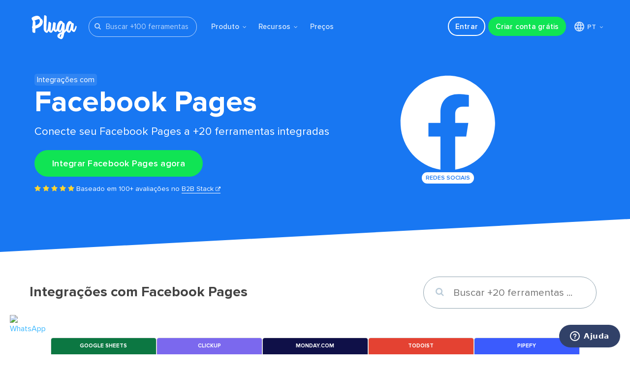

--- FILE ---
content_type: text/html
request_url: https://pluga.co/ferramentas/facebook-pages/integracao/
body_size: 16250
content:
<!DOCTYPE html> <html lang=pt-BR> <head> <meta charset=utf-8> <meta content="IE=edge" http-equiv=X-UA-Compatible> <meta name=viewport content="width=device-width, initial-scale=1.0, maximum-scale=5.0, minimum-scale=1.0, viewport-fit=cover"> <title>Pluga + Facebook Pages: Veja todas as integrações</title> <meta name=description content="Automatize seus processos com simplicidade! Use a Pluga para integrar seu Facebook Pages a mais de 21 ferramentas que você usa diariamente"> <link rel=canonical href="https://pluga.co/ferramentas/facebook-pages/integracao/"> <meta name=robots content="index, follow, max-image-preview:large, max-snippet:-1, max-video-preview:-1"> <script>window.PLG_PATHNAME='integracao';</script> <link rel=alternate hreflang=pt href="https://pluga.co/ferramentas/facebook-pages/integracao/"/> <link rel=alternate hreflang=en href="https://pluga.co/en/apps/facebook-pages/integration/"/> <link rel=alternate hreflang=x-default href="https://pluga.co/en/apps/facebook-pages/integration/"/> <link rel=apple-touch-icon sizes=57x57 href="https://assets.pluga.co/site/images/favicons/apple-touch-icon-57x57.png"> <link rel=apple-touch-icon sizes=60x60 href="https://assets.pluga.co/site/images/favicons/apple-touch-icon-60x60.png"> <link rel=apple-touch-icon sizes=72x72 href="https://assets.pluga.co/site/images/favicons/apple-touch-icon-72x72.png"> <link rel=apple-touch-icon sizes=76x76 href="https://assets.pluga.co/site/images/favicons/apple-touch-icon-76x76.png"> <link rel=apple-touch-icon sizes=114x114 href="https://assets.pluga.co/site/images/favicons/apple-touch-icon-114x114.png"> <link rel=apple-touch-icon sizes=120x120 href="https://assets.pluga.co/site/images/favicons/apple-touch-icon-120x120.png"> <link rel=apple-touch-icon sizes=144x144 href="https://assets.pluga.co/site/images/favicons/apple-touch-icon-144x144.png"> <link rel=apple-touch-icon sizes=152x152 href="https://assets.pluga.co/site/images/favicons/apple-touch-icon-152x152.png"> <link rel=apple-touch-icon sizes=180x180 href="https://assets.pluga.co/site/images/favicons/apple-touch-icon-180x180.png"> <link rel=icon type="image/png" href="https://assets.pluga.co/site/images/favicons/favicon-32x32.png" sizes=32x32> <link rel=icon type="image/png" href="https://assets.pluga.co/site/images/favicons/android-chrome-192x192.png" sizes=192x192> <link rel=icon type="image/png" href="https://assets.pluga.co/site/images/favicons/favicon-96x96.png" sizes=96x96> <link rel=icon type="image/png" href="https://assets.pluga.co/site/images/favicons/favicon-16x16.png" sizes=16x16> <link rel=manifest href="https://assets.pluga.co/site/images/favicons/manifest.json"> <meta name=msapplication-TileColor content="#ff0000"> <meta name=msapplication-TileImage content="https://assets.pluga.co/site/images/favicons/mstile-144x144.png"> <meta name=theme-color content="#ffffff"> <link rel=mask-icon href="https://assets.pluga.co/site/images/favicons/icon-mask-safari.svg" color="#00AEEF"/> <meta property="og:image" content="https://assets.pluga.co/tools-pages-social/facebook_pages.png"/> <meta property="og:url" content="https://pluga.co/ferramentas/facebook_pages/"/> <meta property="og:title" content="Facebook Pages"/> <meta property="og:site_name" content="Pluga.co"/> <meta property="og:description" content="O Facebook Pages, ou a Página do Facebook, é onde os clientes vão para descobrir e interagir com sua empresa. Conecte seu negócio, você ou sua causa à comunidade mundial de pessoas no Facebook."/> <meta property="og:type" content=website /> <meta property="fb:app_id" content=511357349030393> <meta name=facebook-domain-verification content=clx7pj9qz3142k9k5b1vp356l6bo6w> <meta name=mobile-web-app-capable content=yes> <meta name=apple-touch-fullscreen content=yes> <link href="https://fonts.googleapis.com/css?family=Merriweather:400,700&display=swap" rel=stylesheet> <link href="https://assets.pluga.co/site/stylesheets/app-e71f9847.css" rel=stylesheet /> <link rel=preload href="https://cdn.jsdelivr.net/npm/font-awesome@4.7.0/css/font-awesome.min.css" as=style onload="this.onload=null;this.rel='stylesheet'"> <noscript><link rel=stylesheet href="https://cdn.jsdelivr.net/npm/font-awesome@4.7.0/css/font-awesome.min.css"></noscript> <script src="https://assets.pluga.co/site/javascripts/all-00cb0431.js" async=true></script> <script data-cfasync="false" nonce="78dc717f-571f-4cd9-b9b4-fae714b0814b">try{(function(w,d){!function(j,k,l,m){if(j.zaraz)console.error("zaraz is loaded twice");else{j[l]=j[l]||{};j[l].executed=[];j.zaraz={deferred:[],listeners:[]};j.zaraz._v="5874";j.zaraz._n="78dc717f-571f-4cd9-b9b4-fae714b0814b";j.zaraz.q=[];j.zaraz._f=function(n){return async function(){var o=Array.prototype.slice.call(arguments);j.zaraz.q.push({m:n,a:o})}};for(const p of["track","set","debug"])j.zaraz[p]=j.zaraz._f(p);j.zaraz.init=()=>{var q=k.getElementsByTagName(m)[0],r=k.createElement(m),s=k.getElementsByTagName("title")[0];s&&(j[l].t=k.getElementsByTagName("title")[0].text);j[l].x=Math.random();j[l].w=j.screen.width;j[l].h=j.screen.height;j[l].j=j.innerHeight;j[l].e=j.innerWidth;j[l].l=j.location.href;j[l].r=k.referrer;j[l].k=j.screen.colorDepth;j[l].n=k.characterSet;j[l].o=(new Date).getTimezoneOffset();if(j.dataLayer)for(const t of Object.entries(Object.entries(dataLayer).reduce((u,v)=>({...u[1],...v[1]}),{})))zaraz.set(t[0],t[1],{scope:"page"});j[l].q=[];for(;j.zaraz.q.length;){const w=j.zaraz.q.shift();j[l].q.push(w)}r.defer=!0;for(const x of[localStorage,sessionStorage])Object.keys(x||{}).filter(z=>z.startsWith("_zaraz_")).forEach(y=>{try{j[l]["z_"+y.slice(7)]=JSON.parse(x.getItem(y))}catch{j[l]["z_"+y.slice(7)]=x.getItem(y)}});r.referrerPolicy="origin";r.src="/cdn-cgi/zaraz/s.js?z="+btoa(encodeURIComponent(JSON.stringify(j[l])));q.parentNode.insertBefore(r,q)};["complete","interactive"].includes(k.readyState)?zaraz.init():j.addEventListener("DOMContentLoaded",zaraz.init)}}(w,d,"zarazData","script");window.zaraz._p=async d$=>new Promise(ea=>{if(d$){d$.e&&d$.e.forEach(eb=>{try{const ec=d.querySelector("script[nonce]"),ed=ec?.nonce||ec?.getAttribute("nonce"),ee=d.createElement("script");ed&&(ee.nonce=ed);ee.innerHTML=eb;ee.onload=()=>{d.head.removeChild(ee)};d.head.appendChild(ee)}catch(ef){console.error(`Error executing script: ${eb}\n`,ef)}});Promise.allSettled((d$.f||[]).map(eg=>fetch(eg[0],eg[1])))}ea()});zaraz._p({"e":["(function(w,d){})(window,document)"]});})(window,document)}catch(e){throw fetch("/cdn-cgi/zaraz/t"),e;};</script></head> <body class="ferramentas ferramentas_facebook-pages ferramentas_facebook-pages_integracao ferramentas_facebook-pages_integracao_index"> <style>.hero-tools::before{background:#1877F2}</style> <div id=fb-root></div> <script async crossorigin=anonymous nonce=7Ku11NSm src="https://connect.facebook.net/pt_BR/sdk.js#xfbml=1&version=v10.0&appId=1149206225208917&autoLogAppEvents=1"></script> <div class=hero-tools> <header class="navigation-lp facebook_pages"> <div class=navigation-lp-wrapper id=fixedHeader> <i class=logo id=plugaBrand> <a href="/">Pluga.co</a> </i> <script type="application/json" id=search-apps>
  [["eduzz_next","eduzz-next","Eduzz"],["http_request","http-request","HTTP Request"],["telegram_bot","telegram-bot","Telegram Bot"],["facebook_insights","facebook-insights","Facebook Ads Insights"],["whatsapp_business","whatsapp-business","WhatsApp Business API"],["reportei","reportei","Reportei"],["bitrix24","bitrix24","Bitrix24"],["pluga_formatter","pluga-formatter","Formatador (Formatter)"],["pluga_scheduler","pluga-scheduler","Agendador (Scheduler)"],["google_gemini","google-gemini","Google Gemini"],["facebook_custom_audiences","facebook-custom-audiences","Facebook Custom Audiences"],["pluga_mcp","pluga-mcp","MCP"],["conta_azul_financeiro","conta-azul-financeiro","Conta Azul"],["clicksign","clicksign","Clicksign"],["zoho_crm","zoho-crm","Zoho CRM"],["nuvemshop","nuvemshop","Nuvemshop (Tiendanube)"],["google_drive","google-drive","Google Drive"],["tally","tally","Tally"],["vindi_pagamentos","vindi-pagamentos","Vindi Pagamentos"],["kommo","kommo","Kommo"],["blip","blip","Blip"],["bling","bling","Bling"],["kiwify","kiwify","Kiwify"],["memberkit","memberkit","MemberKit"],["yampi","yampi","Yampi"],["microsoft_teams","microsoft-teams","Microsoft Teams"],["shopify","shopify","Shopify"],["chatgpt","chatgpt","ChatGPT"],["linkedin_lead_ads","linkedin-lead-ads","Linkedin Lead Ads"],["facebook_pages","facebook-pages","Facebook Pages"],["instagram_business","instagram-business","Instagram Business"],["gravity_forms","gravity-forms","Gravity Forms"],["airtable","airtable","Airtable"],["jotform","jotform","Jotform"],["clickup","clickup","ClickUp"],["monday_com","monday-com","monday.com"],["zapsign","zapsign","ZapSign"],["zenvia","zenvia","Zenvia Canais"],["tiktok_ads","tiktok-ads","TikTok Ads"],["todoist","todoist","Todoist"],["calendly","calendly","Calendly"],["ploomes","ploomes","Ploomes"],["discord","discord","Discord"],["jivochat","jivochat","JivoChat"],["moskit","moskit","Moskit CRM"],["omie_crm","omie-crm","Omie CRM"],["notion","notion","Notion"],["squarespace","squarespace","Squarespace"],["webflow","webflow","Webflow"],["outlook","outlook","Microsoft Outlook"],["sendgrid","sendgrid","SendGrid"],["magento2","magento2","Adobe Commerce 2.X (Magento)"],["nectar_crm","nectar-crm","NectarCRM"],["google_lead_form","google-lead-form","Google Lead Form"],["omie","omie","Omie ERP"],["hotmart","hotmart","Hotmart"],["superlogica","superlogica","Superlógica Assinaturas"],["jira","jira","Jira Software Cloud"],["google_docs","google-docs","Google Docs"],["twilio","twilio","Twilio"],["eventbrite","eventbrite","Eventbrite"],["pipefy","pipefy","Pipefy"],["active_campaign","active-campaign","ActiveCampaign"],["sympla","sympla","Sympla"],["google_calendar","google-calendar","Google Calendar"],["linkseller","linkseller","Ramper Pipeline"],["excel","excel","Excel"],["manychat","manychat","Manychat"],["hubspot_crm","hubspot-crm","HubSpot"],["gdigital","gdigital","G Digital"],["google_contacts","google-contacts","Google Contacts"],["piperun","piperun","PipeRun"],["meets","meets","Meets"],["asana","asana","Asana"],["mautic","mautic","Mautic"],["magento","magento","Adobe Commerce 1.X (Magento)"],["asaas","asaas","Asaas"],["intercom","intercom","Intercom"],["agendor","agendor","Agendor"],["mercado_livre","mercado-livre","Mercado Livre (Mercado Libre)"],["egoi","egoi","E-goi"],["pluga_webhooks","pluga-webhooks","Webhooks"],["tinyerp","tinyerp","Olist"],["leadlovers","leadlovers","Leadlovers"],["loja_integrada","loja-integrada","Loja Integrada"],["rd_station","rd-station","RD Station Marketing"],["google_forms","google-forms","Google Forms"],["vindi","vindi","Vindi Recorrência"],["google_sheets","google-sheets","Google Sheets"],["gmail","gmail","Gmail"],["woocommerce","woocommerce","WooCommerce"],["nibo","nibo","Nibo"],["zendesk","zendesk","Zendesk"],["trello","trello","Trello"],["facebook_lead_ads","facebook-lead-ads","Facebook Lead Ads"],["granatum_financeiro","granatum-financeiro","Granatum Financeiro"],["enotas","enotas","eNotas"],["bkper","bkper","Bkper"],["rd_station_crm","rd-station-crm","RD Station CRM"],["lahar","lahar","Ramper Marketing"],["boleto_simples","boleto-simples","Kobana"],["mercado_pago","mercado-pago","Mercado Pago"],["typeform","typeform","Typeform"],["paypal","paypal","PayPal"],["pipedrive","pipedrive","Pipedrive"],["mailchimp","mailchimp","Mailchimp"],["stripe","stripe","Stripe"],["mandrill","mandrill","Mandrill"],["nfe_io","nfe-io","NFe.io"],["pag_seguro","pag-seguro","PagBank"],["slack","slack","Slack"],["iugu","iugu","iugu"],["pagar_me","pagar-me","Pagar.me"],["recrutei","recrutei","Recrutei"],["pied","pied","PIED"],["neoron","neoron","Neoron"],["autentique","autentique","Autentique"],["omnismart","omnismart","Omnismart"],["d4sign","d4sign","D4Sign by Zucchetti"],["vendocrm","vendocrm","Vendo CRM"],["notificacoesinteligentes","notificacoesinteligentes","Notificações Inteligentes"],["cartpanda","cartpanda","Cartpanda"],["wix","wix","Wix Stores"],["mercos","mercos","Mercos"],["kirvano","kirvano","Kirvano"],["letalk","letalk","Letalk"],["mailingboss","mailingboss","MailingBoss"],["respondi","respondi","Respondi"],["botconversa","botconversa","Botconversa"],["leadster","leadster","Leadster"],["digital_manager_guru","digital-manager-guru","Digital Manager Guru"],["monetizze","monetizze","Monetizze"],["octadesk","octadesk","Octadesk"],["notazz","notazz","Notazz"],["protarefa","protarefa","Protarefa"],["typebot","typebot","Typebot"],["elementor","elementor","Elementor"],["wbudget","wbudget","WBudget"],["greatpages","greatpages","Greatpages"],["blimboo","blimboo","Blimboo"],["tomticket","tomticket","TomTicket"],["greennsales","greennsales","GreennSales"],["clint","clint","Clint"],["cademi","cademi","Cademí"],["mailfy","mailfy","Mailfy"],["conexa","conexa","Conexa"],["codeqr","codeqr","Code QR"],["pagtrust","pagtrust","Pagtrust"]]
</script> <template id=app-suggestion-template data-url="/ferramentas/SLUG/integracao/" data-icon="https://assets.pluga.co/apps/icons/ID/ID-icon.svg"> <li class=apps-item><a><div class=app-icon-wrap><img width=18 height=18 loading=lazy></div><span></span></a></li> </template> <div class=apps-search-bar> <div class=apps-search-bar-wrapper> <i class="fa fa-search"></i> <input placeholder="Buscar +100 ferramentas" id=search-input> <ul class=apps-listbox id=search-apps-list> <li class=app-suggestion id=app-suggestion-item> Ainda não temos <span class=app-input-suggestion id=app-input-suggestion></span> integrado. <span class=send-suggestion-action id=send-suggestion-action>Sugerir ferramenta <i class="fa fa-thumbs-o-up" aria-hidden=true></i></span> <span class=sent-suggestion-message id=sent-suggestion-message>Sugestão enviada <i class="fa fa-thumbs-up" aria-hidden=true></i></span> </li> <li> <a href="/ferramentas/" class=apps-listbox-cta> <span>Ver todas ferramentas <i class="fa fa-angle-right"></i></span> </a> </li> </ul> </div> </div> <nav class=nav-lp id=navigation-menu> <div class=menuIcon> <a class=hamburguer-icon href="#menuExpand"> <span class=label-hamburguer>Menu</span> <span class=shapes-hamburguer></span> </a> </div> <div class=menu> <ul class=nav-lp-tools> <li class="nav-lp-link mobile"><a href="/ferramentas/">Ferramentas</a></li> <li class="nav-lp-link more"> <a href="#">Produto <span class="fa fa-angle-down"></span></a> <ul class=submenu> <i class=seta></i> <li> <a href="https://blog.pluga.co/filtros-condicionais-pluga/" target=_blank> <i class="fa fa-filter raw-icon"></i> Filtros condicionais <span>Defina critérios para a automatização avançar <i class="fa fa-external-link"></i></span> </a> </li> <li> <a href="https://blog.pluga.co/formatador-da-pluga/" target=_blank> <i class=feature-icon><img src="https://assets.pluga.co/apps/icons/pluga_formatter/pluga_formatter-icon.svg" onerror="this.src='https://assets.pluga.co/apps/icons/pluga_formatter/pluga_formatter-icon.png';this.onerror=null;" alt="Formatador - Pluga" loading=lazy width=16 height=16 /></i> Formatador <span>Ajuste e converta dados para o formato ideal <i class="fa fa-external-link"></i></span> </a> </li> <li> <a href="https://blog.pluga.co/agendador-da-pluga/" target=_blank> <i class=feature-icon><img src="https://assets.pluga.co/apps/icons/pluga_scheduler/pluga_scheduler-icon.svg" onerror="this.src='https://assets.pluga.co/apps/icons/pluga_scheduler/pluga_scheduler-icon.png';this.onerror=null;" alt="Agendador - Pluga" loading=lazy width=16 height=16 /></i> Agendador <span>Acione a automatização em horários definidos <i class="fa fa-external-link"></i></span> </a> </li> <li> <a href="https://blog.pluga.co/tag/webhooks-http-request/" target=_blank> <i class=feature-icon><img src="https://assets.pluga.co/apps/icons/pluga_webhooks/pluga_webhooks-icon.svg" onerror="this.src='https://assets.pluga.co/apps/icons/pluga_webhooks/pluga_webhooks-icon.png';this.onerror=null;" alt="Webhooks/HTTP Request - Pluga" loading=lazy width=16 height=16 /></i> Webhooks & HTTP Request <span>Conecte e automatize sistemas não integrados <i class="fa fa-external-link"></i></span> </a> </li> <li> <a href="https://blog.pluga.co/ia-na-pluga/" target=_blank> <i class=feature-icon><img src="https://assets.pluga.co/apps/icons/pluga_agents/pluga_agents-icon.svg" onerror="this.src='https://assets.pluga.co/apps/icons/pluga_agents/pluga_agents-icon.png';this.onerror=null;" alt="IA na Pluga" loading=lazy width=16 height=16 /></i> IA na Pluga <span>Combine IA com o poder da automação <i class="fa fa-external-link"></i></span> </a> </li> <li> <a href="https://blog.pluga.co/tag/recursos-da-pluga/" target=_blank class=more-features> <span>Ver mais funcionalidades <i class="fa fa-angle-right"></i></span> </a> </li> </ul> </li> <li class="nav-lp-link more"> </li> <li class="nav-lp-link more"> <a href="#">Recursos <span class="fa fa-angle-down"></span></a> <ul class=submenu> <li> <a class=popup-youtube-demo href="https://www.youtube.com/watch?v=iftly_5qSF4"> Tour da Pluga <i class="fa fa-youtube-play"></i> <span>Assista e veja todos os detalhes de como criar sua automatização</span> </a> </li> <li> <a href="https://blog.pluga.co"> Blog <span>Acompanhe e fique por dentro de todas as novidades da Pluga</span> </a> </li> <li> <a href="https://www.youtube.com/@pluga_ajuda?sub_confirmation=1" target=_blank> Vídeos & Tutoriais <span>Assista e saiba mais sobre ferramentas e produtividade</span> </a> </li> <li> <a href="https://pluga.zendesk.com/hc/pt-br"> Central de ajuda <span>Dúvidas? Preparamos tutoriais, vídeos e artigos para te ajudar</span> </a> </li> </ul> </li> <li class=nav-lp-link><a href="/precos/">Preços</a></li> </ul> <ul class=nav-buttons> <li class=nav-lp-link><a href="https://manage.pluga.co/login?lng=pt-BR" class="sign-up bt-outline">Entrar</a></li> <li class=nav-lp-link><a href="https://manage.pluga.co/#/signup?lang=pt_BR" class="sign-up site-signup-cta-header">Criar conta grátis</a></li> <li class="nav-lp-link more locale-select"> <a href="#"> <svg xmlns="http://www.w3.org/2000/svg" width=24 height=24 viewBox="0 0 24 24" fill=none> <path d="M3.6 9H20.4M3.6 15H20.4M11.5 3C9.81534 5.69961 8.9222 8.81787 8.9222 12C8.9222 15.1821 9.81534 18.3004 11.5 21M12.5 3C14.1847 5.69961 15.0778 8.81787 15.0778 12C15.0778 15.1821 14.1847 18.3004 12.5 21M3 12C3 13.1819 3.23279 14.3522 3.68508 15.4442C4.13738 16.5361 4.80031 17.5282 5.63604 18.364C6.47177 19.1997 7.46392 19.8626 8.55585 20.3149C9.64778 20.7672 10.8181 21 12 21C13.1819 21 14.3522 20.7672 15.4442 20.3149C16.5361 19.8626 17.5282 19.1997 18.364 18.364C19.1997 17.5282 19.8626 16.5361 20.3149 15.4442C20.7672 14.3522 21 13.1819 21 12C21 9.61305 20.0518 7.32387 18.364 5.63604C16.6761 3.94821 14.3869 3 12 3C9.61305 3 7.32387 3.94821 5.63604 5.63604C3.94821 7.32387 3 9.61305 3 12Z" stroke-width=2 stroke-linecap=round stroke-linejoin=round /> </svg> PT <span class="fa fa-angle-down"></span> </a> <ul class=submenu> <i class=seta></i> <li><span>Selecione seu idioma:</span></li> <li><a href="/ferramentas/facebook-pages/integracao/">Português (BR)</a></li> <li><a href="/en/apps/facebook-pages/integration/">English (US)</a></li> </ul> </li> </ul> </div> </nav> </div> </header> <div class=hero-tools-wrapper> <div class=tools-wrapper> <div class=tools-wrapper-text> <h1 id=facebook_pages> <span id=facebook_pages>Integrações com</span><br><span id=facebook_pages>Facebook Pages</span> </h1> <h2 id=facebook_pages> Conecte seu Facebook Pages a +20 ferramentas integradas </h2> <a class=bt-signup-header href="https://manage.pluga.co/#/signup?app_source=facebook_pages&lang=pt_BR" target=_blank> Integrar Facebook Pages agora </a> <span id=facebook_pages> <span class=stars-wrapper id=facebook_pages> <i class="fa fa-star"></i> <i class="fa fa-star"></i> <i class="fa fa-star"></i> <i class="fa fa-star"></i> <i class="fa fa-star"></i> </span> <br>Baseado em 100+ avaliações no <a id=facebook_pages href="https://www.b2bstack.com.br/product/pluga" target=_blank>B2B Stack <i class="fa fa-external-link"></i></a> </span> </div> <div class=icon-category-wrapper> <img src="https://assets.pluga.co/apps/icons/facebook_pages/facebook_pages-icon.svg" onerror="this.src='https://assets.pluga.co/apps/icons/facebook_pages/facebook_pages-icon.png';this.onerror=null;" alt="facebook_pages - Pluga" loading=lazy /> <span id=facebook_pages class=category-label> Redes sociais </span> </div> </div> </div> </div> <main role=main> <div class=task-cards-tools-outer> <div class=task-cards-tools> <div class=task-cards-tools-header> <h3>Integrações com Facebook Pages</h3> <div class="search-bar search-bar-tools"> <div class=search-box> <div class="search-box-wrapper search-box-wrapper-tools-page"> <form id=search_integrations class=search-box-form> <input name="" class=search placeholder="Buscar +20 ferramentas ..." autocomplete=off> <i class="fa fa-search"></i> </form> </div> </div> </div> </div> <div class=integrations-cards> <div class=integrations-cards-wrapper id=tools-cards-mix> <a href="/ferramentas/facebook-pages/integracao/google-sheets/" class="card-task mix" data-app_id=google_sheets data-app_name="Google Sheets"> <div class=card-wrap> <div class=card-info> <div class=card-action> <div class="card-logos-box google_sheets"> <div class=templates-names-wrapper> <span class="templates-names google_sheets">Google Sheets</span> </div> <span class=templates-logos> <img src="https://assets.pluga.co/apps/icons/google_sheets/google_sheets-icon.svg" onerror="this.src='https://assets.pluga.co/apps/icons/google_sheets/google_sheets-icon.png';this.onerror=null;" alt="google_sheets - Pluga" loading=lazy /> </span> </div> </div> </div> <div class=card-main> <span class=card-category>Planilha</span> <h4>Google Sheets</h4> <p>3 automatizações</p> <span class=card-cta>Automatizações <span class="fa fa-arrow-right" aria-hidden=true></span></span> </div> </div> </a> <a href="/ferramentas/facebook-pages/integracao/clickup/" class="card-task mix" data-app_id=clickup data-app_name=ClickUp> <div class=card-wrap> <div class=card-info> <div class=card-action> <div class="card-logos-box clickup"> <div class=templates-names-wrapper> <span class="templates-names clickup">ClickUp</span> </div> <span class=templates-logos> <img src="https://assets.pluga.co/apps/icons/clickup/clickup-icon.svg" onerror="this.src='https://assets.pluga.co/apps/icons/clickup/clickup-icon.png';this.onerror=null;" alt="clickup - Pluga" loading=lazy /> </span> </div> </div> </div> <div class=card-main> <span class=card-category>Projeto</span> <h4>ClickUp</h4> <p>2 automatizações</p> <span class=card-cta>Automatizações <span class="fa fa-arrow-right" aria-hidden=true></span></span> </div> </div> </a> <a href="/ferramentas/facebook-pages/integracao/monday-com/" class="card-task mix" data-app_id=monday_com data-app_name="monday.com"> <div class=card-wrap> <div class=card-info> <div class=card-action> <div class="card-logos-box monday_com"> <div class=templates-names-wrapper> <span class="templates-names monday_com">monday.com</span> </div> <span class=templates-logos> <img src="https://assets.pluga.co/apps/icons/monday_com/monday_com-icon.svg" onerror="this.src='https://assets.pluga.co/apps/icons/monday_com/monday_com-icon.png';this.onerror=null;" alt="monday_com - Pluga" loading=lazy /> </span> </div> </div> </div> <div class=card-main> <span class=card-category>Projeto</span> <h4>monday.com</h4> <p>2 automatizações</p> <span class=card-cta>Automatizações <span class="fa fa-arrow-right" aria-hidden=true></span></span> </div> </div> </a> <a href="/ferramentas/facebook-pages/integracao/todoist/" class="card-task mix" data-app_id=todoist data-app_name=Todoist> <div class=card-wrap> <div class=card-info> <div class=card-action> <div class="card-logos-box todoist"> <div class=templates-names-wrapper> <span class="templates-names todoist">Todoist</span> </div> <span class=templates-logos> <img src="https://assets.pluga.co/apps/icons/todoist/todoist-icon.svg" onerror="this.src='https://assets.pluga.co/apps/icons/todoist/todoist-icon.png';this.onerror=null;" alt="todoist - Pluga" loading=lazy /> </span> </div> </div> </div> <div class=card-main> <span class=card-category>Projeto</span> <h4>Todoist</h4> <p>2 automatizações</p> <span class=card-cta>Automatizações <span class="fa fa-arrow-right" aria-hidden=true></span></span> </div> </div> </a> <a href="/ferramentas/facebook-pages/integracao/pipefy/" class="card-task mix" data-app_id=pipefy data-app_name=Pipefy> <div class=card-wrap> <div class=card-info> <div class=card-action> <div class="card-logos-box pipefy"> <div class=templates-names-wrapper> <span class="templates-names pipefy">Pipefy</span> </div> <span class=templates-logos> <img src="https://assets.pluga.co/apps/icons/pipefy/pipefy-icon.svg" onerror="this.src='https://assets.pluga.co/apps/icons/pipefy/pipefy-icon.png';this.onerror=null;" alt="pipefy - Pluga" loading=lazy /> </span> </div> </div> </div> <div class=card-main> <span class=card-category>Projeto</span> <h4>Pipefy</h4> <p>2 automatizações</p> <span class=card-cta>Automatizações <span class="fa fa-arrow-right" aria-hidden=true></span></span> </div> </div> </a> <a href="/ferramentas/facebook-pages/integracao/notion/" class="card-task mix" data-app_id=notion data-app_name=Notion> <div class=card-wrap> <div class=card-info> <div class=card-action> <div class="card-logos-box notion"> <div class=templates-names-wrapper> <span class="templates-names notion">Notion</span> </div> <span class=templates-logos> <img src="https://assets.pluga.co/apps/icons/notion/notion-icon.svg" onerror="this.src='https://assets.pluga.co/apps/icons/notion/notion-icon.png';this.onerror=null;" alt="notion - Pluga" loading=lazy /> </span> </div> </div> </div> <div class=card-main> <span class=card-category>Documento</span> <h4>Notion</h4> <p>2 automatizações</p> <span class=card-cta>Automatizações <span class="fa fa-arrow-right" aria-hidden=true></span></span> </div> </div> </a> <a href="/ferramentas/facebook-pages/integracao/typeform/" class="card-task mix" data-app_id=typeform data-app_name=Typeform> <div class=card-wrap> <div class=card-info> <div class=card-action> <div class="card-logos-box typeform"> <div class=templates-names-wrapper> <span class="templates-names typeform">Typeform</span> </div> <span class=templates-logos> <img src="https://assets.pluga.co/apps/icons/typeform/typeform-icon.svg" onerror="this.src='https://assets.pluga.co/apps/icons/typeform/typeform-icon.png';this.onerror=null;" alt="typeform - Pluga" loading=lazy /> </span> </div> </div> </div> <div class=card-main> <span class=card-category>Forms</span> <h4>Typeform</h4> <p>1 automatizações</p> <span class=card-cta>Automatizações <span class="fa fa-arrow-right" aria-hidden=true></span></span> </div> </div> </a> <a href="/ferramentas/facebook-pages/integracao/excel/" class="card-task mix" data-app_id=excel data-app_name=Excel> <div class=card-wrap> <div class=card-info> <div class=card-action> <div class="card-logos-box excel"> <div class=templates-names-wrapper> <span class="templates-names excel">Excel</span> </div> <span class=templates-logos> <img src="https://assets.pluga.co/apps/icons/excel/excel-icon.svg" onerror="this.src='https://assets.pluga.co/apps/icons/excel/excel-icon.png';this.onerror=null;" alt="excel - Pluga" loading=lazy /> </span> </div> </div> </div> <div class=card-main> <span class=card-category>Planilha</span> <h4>Excel</h4> <p>1 automatizações</p> <span class=card-cta>Automatizações <span class="fa fa-arrow-right" aria-hidden=true></span></span> </div> </div> </a> <a href="/ferramentas/facebook-pages/integracao/google-forms/" class="card-task mix" data-app_id=google_forms data-app_name="Google Forms"> <div class=card-wrap> <div class=card-info> <div class=card-action> <div class="card-logos-box google_forms"> <div class=templates-names-wrapper> <span class="templates-names google_forms">Google Forms</span> </div> <span class=templates-logos> <img src="https://assets.pluga.co/apps/icons/google_forms/google_forms-icon.svg" onerror="this.src='https://assets.pluga.co/apps/icons/google_forms/google_forms-icon.png';this.onerror=null;" alt="google_forms - Pluga" loading=lazy /> </span> </div> </div> </div> <div class=card-main> <span class=card-category>Forms</span> <h4>Google Forms</h4> <p>1 automatizações</p> <span class=card-cta>Automatizações <span class="fa fa-arrow-right" aria-hidden=true></span></span> </div> </div> </a> <a href="/ferramentas/facebook-pages/integracao/jira/" class="card-task mix" data-app_id=jira data-app_name="Jira Software Cloud"> <div class=card-wrap> <div class=card-info> <div class=card-action> <div class="card-logos-box jira"> <div class=templates-names-wrapper> <span class="templates-names jira">Jira Software Cloud</span> </div> <span class=templates-logos> <img src="https://assets.pluga.co/apps/icons/jira/jira-icon.svg" onerror="this.src='https://assets.pluga.co/apps/icons/jira/jira-icon.png';this.onerror=null;" alt="jira - Pluga" loading=lazy /> </span> </div> </div> </div> <div class=card-main> <span class=card-category>Projeto</span> <h4>Jira Software Cloud</h4> <p>1 automatizações</p> <span class=card-cta>Automatizações <span class="fa fa-arrow-right" aria-hidden=true></span></span> </div> </div> </a> <a href="/ferramentas/facebook-pages/integracao/calendly/" class="card-task mix" data-app_id=calendly data-app_name=Calendly> <div class=card-wrap> <div class=card-info> <div class=card-action> <div class="card-logos-box calendly"> <div class=templates-names-wrapper> <span class="templates-names calendly">Calendly</span> </div> <span class=templates-logos> <img src="https://assets.pluga.co/apps/icons/calendly/calendly-icon.svg" onerror="this.src='https://assets.pluga.co/apps/icons/calendly/calendly-icon.png';this.onerror=null;" alt="calendly - Pluga" loading=lazy /> </span> </div> </div> </div> <div class=card-main> <span class=card-category>Calendario</span> <h4>Calendly</h4> <p>1 automatizações</p> <span class=card-cta>Automatizações <span class="fa fa-arrow-right" aria-hidden=true></span></span> </div> </div> </a> <a href="/ferramentas/facebook-pages/integracao/asana/" class="card-task mix" data-app_id=asana data-app_name=Asana> <div class=card-wrap> <div class=card-info> <div class=card-action> <div class="card-logos-box asana"> <div class=templates-names-wrapper> <span class="templates-names asana">Asana</span> </div> <span class=templates-logos> <img src="https://assets.pluga.co/apps/icons/asana/asana-icon.svg" onerror="this.src='https://assets.pluga.co/apps/icons/asana/asana-icon.png';this.onerror=null;" alt="asana - Pluga" loading=lazy /> </span> </div> </div> </div> <div class=card-main> <span class=card-category>Projeto</span> <h4>Asana</h4> <p>1 automatizações</p> <span class=card-cta>Automatizações <span class="fa fa-arrow-right" aria-hidden=true></span></span> </div> </div> </a> <a href="/ferramentas/facebook-pages/integracao/facebook-lead-ads/" class="card-task mix" data-app_id=facebook_lead_ads data-app_name="Facebook Lead Ads"> <div class=card-wrap> <div class=card-info> <div class=card-action> <div class="card-logos-box facebook_lead_ads"> <div class=templates-names-wrapper> <span class="templates-names facebook_lead_ads">Facebook Lead Ads</span> </div> <span class=templates-logos> <img src="https://assets.pluga.co/apps/icons/facebook_lead_ads/facebook_lead_ads-icon.svg" onerror="this.src='https://assets.pluga.co/apps/icons/facebook_lead_ads/facebook_lead_ads-icon.png';this.onerror=null;" alt="facebook_lead_ads - Pluga" loading=lazy /> </span> </div> </div> </div> <div class=card-main> <span class=card-category>Ads analytics</span> <h4>Facebook Lead Ads</h4> <p>1 automatizações</p> <span class=card-cta>Automatizações <span class="fa fa-arrow-right" aria-hidden=true></span></span> </div> </div> </a> <a href="/ferramentas/facebook-pages/integracao/trello/" class="card-task mix" data-app_id=trello data-app_name=Trello> <div class=card-wrap> <div class=card-info> <div class=card-action> <div class="card-logos-box trello"> <div class=templates-names-wrapper> <span class="templates-names trello">Trello</span> </div> <span class=templates-logos> <img src="https://assets.pluga.co/apps/icons/trello/trello-icon.svg" onerror="this.src='https://assets.pluga.co/apps/icons/trello/trello-icon.png';this.onerror=null;" alt="trello - Pluga" loading=lazy /> </span> </div> </div> </div> <div class=card-main> <span class=card-category>Projeto</span> <h4>Trello</h4> <p>1 automatizações</p> <span class=card-cta>Automatizações <span class="fa fa-arrow-right" aria-hidden=true></span></span> </div> </div> </a> <a href="/ferramentas/facebook-pages/integracao/pluga-webhooks/" class="card-task mix" data-app_id=pluga_webhooks data-app_name=Webhooks> <div class=card-wrap> <div class=card-info> <div class=card-action> <div class="card-logos-box pluga_webhooks"> <div class=templates-names-wrapper> <span class="templates-names pluga_webhooks">Webhooks</span> </div> <span class=templates-logos> <img src="https://assets.pluga.co/apps/icons/pluga_webhooks/pluga_webhooks-icon.svg" onerror="this.src='https://assets.pluga.co/apps/icons/pluga_webhooks/pluga_webhooks-icon.png';this.onerror=null;" alt="pluga_webhooks - Pluga" loading=lazy /> </span> </div> </div> </div> <div class=card-main> <span class=card-category>Developer tools</span> <h4>Webhooks</h4> <p>1 automatizações</p> <span class=card-cta>Automatizações <span class="fa fa-arrow-right" aria-hidden=true></span></span> </div> </div> </a> <a href="/ferramentas/facebook-pages/integracao/airtable/" class="card-task mix" data-app_id=airtable data-app_name=Airtable> <div class=card-wrap> <div class=card-info> <div class=card-action> <div class="card-logos-box airtable"> <div class=templates-names-wrapper> <span class="templates-names airtable">Airtable</span> </div> <span class=templates-logos> <img src="https://assets.pluga.co/apps/icons/airtable/airtable-icon.svg" onerror="this.src='https://assets.pluga.co/apps/icons/airtable/airtable-icon.png';this.onerror=null;" alt="airtable - Pluga" loading=lazy /> </span> </div> </div> </div> <div class=card-main> <span class=card-category>Projeto</span> <h4>Airtable</h4> <p>1 automatizações</p> <span class=card-cta>Automatizações <span class="fa fa-arrow-right" aria-hidden=true></span></span> </div> </div> </a> <a href="/ferramentas/facebook-pages/integracao/hubspot-crm/" class="card-task mix" data-app_id=hubspot_crm data-app_name=HubSpot> <div class=card-wrap> <div class=card-info> <div class=card-action> <div class="card-logos-box hubspot_crm"> <div class=templates-names-wrapper> <span class="templates-names hubspot_crm">HubSpot</span> </div> <span class=templates-logos> <img src="https://assets.pluga.co/apps/icons/hubspot_crm/hubspot_crm-icon.svg" onerror="this.src='https://assets.pluga.co/apps/icons/hubspot_crm/hubspot_crm-icon.png';this.onerror=null;" alt="hubspot_crm - Pluga" loading=lazy /> </span> </div> </div> </div> <div class=card-main> <span class=card-category>CRM</span> <h4>HubSpot</h4> <p>1 automatizações</p> <span class=card-cta>Automatizações <span class="fa fa-arrow-right" aria-hidden=true></span></span> </div> </div> </a> <a href="/ferramentas/facebook-pages/integracao/linkedin-lead-ads/" class="card-task mix" data-app_id=linkedin_lead_ads data-app_name="Linkedin Lead Ads"> <div class=card-wrap> <div class=card-info> <div class=card-action> <div class="card-logos-box linkedin_lead_ads"> <div class=templates-names-wrapper> <span class="templates-names linkedin_lead_ads">Linkedin Lead Ads</span> </div> <span class=templates-logos> <img src="https://assets.pluga.co/apps/icons/linkedin_lead_ads/linkedin_lead_ads-icon.svg" onerror="this.src='https://assets.pluga.co/apps/icons/linkedin_lead_ads/linkedin_lead_ads-icon.png';this.onerror=null;" alt="linkedin_lead_ads - Pluga" loading=lazy /> </span> </div> </div> </div> <div class=card-main> <span class=card-category>Ads analytics</span> <h4>Linkedin Lead Ads</h4> <p>1 automatizações</p> <span class=card-cta>Automatizações <span class="fa fa-arrow-right" aria-hidden=true></span></span> </div> </div> </a> <a href="/ferramentas/facebook-pages/integracao/instagram-business/" class="card-task mix" data-app_id=instagram_business data-app_name="Instagram Business"> <div class=card-wrap> <div class=card-info> <div class=card-action> <div class="card-logos-box instagram_business"> <div class=templates-names-wrapper> <span class="templates-names instagram_business">Instagram Business</span> </div> <span class=templates-logos> <img src="https://assets.pluga.co/apps/icons/instagram_business/instagram_business-icon.svg" onerror="this.src='https://assets.pluga.co/apps/icons/instagram_business/instagram_business-icon.png';this.onerror=null;" alt="instagram_business - Pluga" loading=lazy /> </span> </div> </div> </div> <div class=card-main> <span class=card-category>Redes sociais</span> <h4>Instagram Business</h4> <p>1 automatizações</p> <span class=card-cta>Automatizações <span class="fa fa-arrow-right" aria-hidden=true></span></span> </div> </div> </a> <a href="/ferramentas/facebook-pages/integracao/tally/" class="card-task mix" data-app_id=tally data-app_name=Tally> <div class=card-wrap> <div class=card-info> <div class=card-action> <div class="card-logos-box tally"> <div class=templates-names-wrapper> <span class="templates-names tally">Tally</span> </div> <span class=templates-logos> <img src="https://assets.pluga.co/apps/icons/tally/tally-icon.svg" onerror="this.src='https://assets.pluga.co/apps/icons/tally/tally-icon.png';this.onerror=null;" alt="tally - Pluga" loading=lazy /> </span> </div> </div> </div> <div class=card-main> <span class=card-category>Forms</span> <h4>Tally</h4> <p>1 automatizações</p> <span class=card-cta>Automatizações <span class="fa fa-arrow-right" aria-hidden=true></span></span> </div> </div> </a> </div> <div class="pager-list pagination-tools"> </div> </div> </div> </div> <div class=actions-triggers-section> <div class=actions-triggers-header> <h2>Possibilidades com Facebook Pages</h2> <p>Confira os casos de uso para automatizar e aproveitar o melhor das integrações com Facebook Pages</p> </div> <div class=actions-triggers-body> <div class=cards-container> <div class=card> <input type=radio name=card-option id=triggers> <label class="actions-triggers-label trigger-label tooltip-box-wrapper trigger-item-after " for=triggers> <span>Gatilhos</span> <div class="tooltip-box-item trigger-item"> <p> É a atividade que acontece na ferramenta de origem que irá disparar uma ação nas ferramentas de destino. </p> </div> </label> <div class=card-content> <div class=boxes-container> <div class=box> <input type=checkbox name=open-modal-0-trigger-div-0 id=open-modal-container-0-trigger-div-0> <div class=modal> <div class=modal-content> <div class=modal-header> <div class="modal-header-icon facebook_pages"> <img src="https://assets.pluga.co/apps/icons/facebook_pages/facebook_pages-icon.svg" onerror="this.src='https://assets.pluga.co/apps/icons/facebook_pages/facebook_pages-icon.png';this.onerror=null;" alt="Facebook Pages-modal-icon" loading=lazy /> </div> <div class=modal-header-titles> <p>Novo post na sua página do Facebook</p> <span>Quando um novo post for criado no Facebook Pages</p> </div> </div> <div class=modal-body> <p>Como funciona:</p> <div class=paragraph-container> <p>Sempre que algo acontecer na ferramenta de origem</p> <p>Tudo acontecendo de uma só vez! ✨</p> </div> </div> <div class=modal-footer> <label class="modal-buttons-label modal-footer-label" for=open-modal-container-0-trigger-div-0>Fechar</label> </div> <div class=close-icon-box> <label class="modal-buttons-label close-modal-label" for=open-modal-container-0-trigger-div-0> <svg xmlns="http://www.w3.org/2000/svg" width=24 height=24 viewBox="0 0 24 24" fill=none> <path d="M18 6L6 18M6 6L18 18" stroke="#839098" stroke-width=2 stroke-linecap=round stroke-linejoin=round /> </svg> </label> </div> </div> </div> <div class=header> <div class="tool-icon facebook_pages"> <img src="https://assets.pluga.co/apps/icons/facebook_pages/facebook_pages-icon.svg" onerror="this.src='https://assets.pluga.co/apps/icons/facebook_pages/facebook_pages-icon.png';this.onerror=null;" alt="Facebook Pages-icon" loading=lazy /> </div> <div class=header-title> <p>Novo post na sua página do Facebook</p> <span>Quando um novo post for criado no Facebook Pages</p> </div> <div class=i-icon> </div> </div> <div class=info> <input type=checkbox name=fields-options-0-trigger-div-0 id=info-0-trigger-div-0-Gatilho> <div class=info-title> <div> <p class=info-title-label> Gatilho </p> </div> <div class=info-fields-label-box> <div class="info-icon-container tooltip-box-wrapper "> <div class="tooltip-box-item "> <p> Informações da ferramenta Facebook Pages que podem ser utilizadas e enviadas para outras ferramentas. </p> </div> </div> <label for=info-0-trigger-div-0-Gatilho class=info-fields-label> Ver informações </label> </div> </div> <div class=info-list> <p> <svg xmlns="http://www.w3.org/2000/svg" width=16 height=16 viewBox="0 0 16 16" fill=none> <path d="M11.875 5H3.125M3.125 7.5H8.75M6.875 10H3.125M9.375 10H13.125M11.25 8.125V11.875" stroke="#49576B" stroke-linecap=round stroke-linejoin=round /> </svg> Texto do post </p> <p> <svg xmlns="http://www.w3.org/2000/svg" width=16 height=16 viewBox="0 0 16 16" fill=none> <path d="M11.875 5H3.125M3.125 7.5H8.75M6.875 10H3.125M9.375 10H13.125M11.25 8.125V11.875" stroke="#49576B" stroke-linecap=round stroke-linejoin=round /> </svg> Tipo do CTA </p> <p> <svg xmlns="http://www.w3.org/2000/svg" width=16 height=16 viewBox="0 0 16 16" fill=none> <path d="M11.875 5H3.125M3.125 7.5H8.75M6.875 10H3.125M9.375 10H13.125M11.25 8.125V11.875" stroke="#49576B" stroke-linecap=round stroke-linejoin=round /> </svg> Link do CTA </p> <p> <svg xmlns="http://www.w3.org/2000/svg" width=16 height=16 viewBox="0 0 16 16" fill=none> <path d="M11.875 5H3.125M3.125 7.5H8.75M6.875 10H3.125M9.375 10H13.125M11.25 8.125V11.875" stroke="#49576B" stroke-linecap=round stroke-linejoin=round /> </svg> Data e hora de criação </p> <p> <svg xmlns="http://www.w3.org/2000/svg" width=16 height=16 viewBox="0 0 16 16" fill=none> <path d="M11.875 5H3.125M3.125 7.5H8.75M6.875 10H3.125M9.375 10H13.125M11.25 8.125V11.875" stroke="#49576B" stroke-linecap=round stroke-linejoin=round /> </svg> Publicado </p> <p> <svg xmlns="http://www.w3.org/2000/svg" width=16 height=16 viewBox="0 0 16 16" fill=none> <path d="M11.875 5H3.125M3.125 7.5H8.75M6.875 10H3.125M9.375 10H13.125M11.25 8.125V11.875" stroke="#49576B" stroke-linecap=round stroke-linejoin=round /> </svg> Titulo da mídia </p> <p> <svg xmlns="http://www.w3.org/2000/svg" width=16 height=16 viewBox="0 0 16 16" fill=none> <path d="M11.875 5H3.125M3.125 7.5H8.75M6.875 10H3.125M9.375 10H13.125M11.25 8.125V11.875" stroke="#49576B" stroke-linecap=round stroke-linejoin=round /> </svg> Descrição da mídia </p> <p> <svg xmlns="http://www.w3.org/2000/svg" width=16 height=16 viewBox="0 0 16 16" fill=none> <path d="M11.875 5H3.125M3.125 7.5H8.75M6.875 10H3.125M9.375 10H13.125M11.25 8.125V11.875" stroke="#49576B" stroke-linecap=round stroke-linejoin=round /> </svg> URL do post </p> <p> <svg xmlns="http://www.w3.org/2000/svg" width=16 height=16 viewBox="0 0 16 16" fill=none> <path d="M11.875 5H3.125M3.125 7.5H8.75M6.875 10H3.125M9.375 10H13.125M11.25 8.125V11.875" stroke="#49576B" stroke-linecap=round stroke-linejoin=round /> </svg> URL da mídia </p> <p> <svg xmlns="http://www.w3.org/2000/svg" width=16 height=16 viewBox="0 0 16 16" fill=none> <path d="M11.875 5H3.125M3.125 7.5H8.75M6.875 10H3.125M9.375 10H13.125M11.25 8.125V11.875" stroke="#49576B" stroke-linecap=round stroke-linejoin=round /> </svg> URL da thumbnail </p> <p> <svg xmlns="http://www.w3.org/2000/svg" width=16 height=16 viewBox="0 0 16 16" fill=none> <path d="M11.875 5H3.125M3.125 7.5H8.75M6.875 10H3.125M9.375 10H13.125M11.25 8.125V11.875" stroke="#49576B" stroke-linecap=round stroke-linejoin=round /> </svg> Id do post </p> </div> </div> </div> </div> </div> </div> <div class=card> <input type=radio name=card-option id=actions checked> <label class="actions-triggers-label tooltip-box-wrapper action-item-after " for=actions> <span>Ações</span> <div class="tooltip-box-item action-item "> <p> É a tarefa realizada na ferramenta de destino após o gatilho ter sido disparado na ferramenta de origem. </p> </div> </label> <div class=card-content> <div class=boxes-container> <div class=box> <input type=checkbox name=open-modal-0-action-div-0 id=open-modal-container-0-action-div-0> <div class=modal> <div class=modal-content> <div class=modal-header> <div class="modal-header-icon facebook_pages"> <img src="https://assets.pluga.co/apps/icons/facebook_pages/facebook_pages-icon.svg" onerror="this.src='https://assets.pluga.co/apps/icons/facebook_pages/facebook_pages-icon.png';this.onerror=null;" alt="Facebook Pages-modal-icon" loading=lazy /> </div> <div class=modal-header-titles> <p>Criar nova publicação</p> <span>criar uma nova publicação em uma página do Facebook Pages</p> </div> </div> <div class=modal-body> <p>Como funciona:</p> <div class=paragraph-container> <p>Sempre que algo acontecer na ferramenta de origem</p> <p>1. </p> <p>Tudo acontecendo de uma só vez! ✨</p> </div> </div> <div class=modal-footer> <label class="modal-buttons-label modal-footer-label" for=open-modal-container-0-action-div-0>Fechar</label> </div> <div class=close-icon-box> <label class="modal-buttons-label close-modal-label" for=open-modal-container-0-action-div-0> <svg xmlns="http://www.w3.org/2000/svg" width=24 height=24 viewBox="0 0 24 24" fill=none> <path d="M18 6L6 18M6 6L18 18" stroke="#839098" stroke-width=2 stroke-linecap=round stroke-linejoin=round /> </svg> </label> </div> </div> </div> <div class=header> <div class="tool-icon facebook_pages"> <img src="https://assets.pluga.co/apps/icons/facebook_pages/facebook_pages-icon.svg" onerror="this.src='https://assets.pluga.co/apps/icons/facebook_pages/facebook_pages-icon.png';this.onerror=null;" alt="Facebook Pages-icon" loading=lazy /> </div> <div class=header-title> <p>Criar nova publicação</p> <span>criar uma nova publicação em uma página do Facebook Pages</p> </div> <div class=i-icon> </div> </div> <div class=info> <input type=checkbox name=fields-options-0-action-div-0 id="info-0-action-div-0-Ação"> <div class=info-title> <div> <p class=info-title-label> Ação </p> </div> <div class=info-fields-label-box> <div class="info-icon-container tooltip-box-wrapper "> <div class="tooltip-box-item action-fields-pt "> <p> Campos da ferramenta Facebook Pages que podem receber informações de outras ferramentas. </p> </div> </div> <label for="info-0-action-div-0-Ação" class=info-fields-label> Ver campos </label> </div> </div> <div class=info-list> <p> <svg xmlns="http://www.w3.org/2000/svg" width=16 height=16 viewBox="0 0 16 16" fill=none> <path d="M2.66675 3.5H6.33341M2.66675 6.16667H6.33341M2.66675 8.83333H6.33341M2.66675 11.5H6.33341M9.66675 3.5H13.3334M9.66675 6.16667H13.3334M9.66675 8.83333H13.3334M9.66675 11.5H13.3334" stroke="#49576B" stroke-linecap=round stroke-linejoin=round /> </svg> Texto da publicação <span>Obrigatório</span> </p> <p> <svg xmlns="http://www.w3.org/2000/svg" width=16 height=16 viewBox="0 0 16 16" fill=none> <path d="M2.66675 3.5H6.33341M2.66675 6.16667H6.33341M2.66675 8.83333H6.33341M2.66675 11.5H6.33341M9.66675 3.5H13.3334M9.66675 6.16667H13.3334M9.66675 8.83333H13.3334M9.66675 11.5H13.3334" stroke="#49576B" stroke-linecap=round stroke-linejoin=round /> </svg> URL da imagem </p> <p> <svg xmlns="http://www.w3.org/2000/svg" width=16 height=16 viewBox="0 0 16 16" fill=none> <path d="M2.66675 3.5H6.33341M2.66675 6.16667H6.33341M2.66675 8.83333H6.33341M2.66675 11.5H6.33341M9.66675 3.5H13.3334M9.66675 6.16667H13.3334M9.66675 8.83333H13.3334M9.66675 11.5H13.3334" stroke="#49576B" stroke-linecap=round stroke-linejoin=round /> </svg> URL do vídeo </p> <p> <svg xmlns="http://www.w3.org/2000/svg" width=16 height=16 viewBox="0 0 16 16" fill=none> <path d="M2.66675 3.5H6.33341M2.66675 6.16667H6.33341M2.66675 8.83333H6.33341M2.66675 11.5H6.33341M9.66675 3.5H13.3334M9.66675 6.16667H13.3334M9.66675 8.83333H13.3334M9.66675 11.5H13.3334" stroke="#49576B" stroke-linecap=round stroke-linejoin=round /> </svg> URL do call to action </p> <p> <svg xmlns="http://www.w3.org/2000/svg" width=16 height=16 viewBox="0 0 16 16" fill=none> <path d="M2.66675 3.5H6.33341M2.66675 6.16667H6.33341M2.66675 8.83333H6.33341M2.66675 11.5H6.33341M9.66675 3.5H13.3334M9.66675 6.16667H13.3334M9.66675 8.83333H13.3334M9.66675 11.5H13.3334" stroke="#49576B" stroke-linecap=round stroke-linejoin=round /> </svg> Texto do botão </p> <p> <svg xmlns="http://www.w3.org/2000/svg" width=16 height=16 viewBox="0 0 16 16" fill=none> <path d="M2.66675 3.5H6.33341M2.66675 6.16667H6.33341M2.66675 8.83333H6.33341M2.66675 11.5H6.33341M9.66675 3.5H13.3334M9.66675 6.16667H13.3334M9.66675 8.83333H13.3334M9.66675 11.5H13.3334" stroke="#49576B" stroke-linecap=round stroke-linejoin=round /> </svg> Agendar a publicação <span>Obrigatório</span> </p> <p> <svg xmlns="http://www.w3.org/2000/svg" width=16 height=16 viewBox="0 0 16 16" fill=none> <path d="M2.66675 3.5H6.33341M2.66675 6.16667H6.33341M2.66675 8.83333H6.33341M2.66675 11.5H6.33341M9.66675 3.5H13.3334M9.66675 6.16667H13.3334M9.66675 8.83333H13.3334M9.66675 11.5H13.3334" stroke="#49576B" stroke-linecap=round stroke-linejoin=round /> </svg> Data e hora de publicação para o agendamento </p> </div> </div> </div> </div> </div> </div> </div> <p class=use-case-suggestion> Não encontrou o seu caso de uso? <a data-tf-popup=a3Rkgk data-tf-hide-headers data-tf-iframe-props="title=Sugestões de automatizações" data-tf-medium=snippet>Enviar sugestão.</a> <script async src="//embed.typeform.com/next/embed.js"></script> </p> </div> <div class=actions-triggers-footer> <a class=signup-button href="https://manage.pluga.co/#/signup?app_source=facebook_pages&lang=pt_BR"> Criar automatização </a> </div> </div> <div class=companies> <div class=companies-wrapper> <p class=companies-title>+10.000 empresas incríveis já confiam na Pluga</p> <ul> <li> <a href="https://www.unilever.com.br/" target=_blank> <img src="https://assets.pluga.co/site/images/companies/unilever@2x.png" alt="Unilever - Pluga" width=150 height=50 loading=lazy /> </a> </li> <li> <a href="https://www.intercept.com.br/" target=_blank> <img src="https://assets.pluga.co/site/images/companies/theintercept.png" alt="The Intercept Brasil - Pluga" width=140 height=44 loading=lazy /> </a> </li> <li> <a href="https://www.cambridge.org/" target=_blank> <img src="https://assets.pluga.co/site/images/companies/cambridge.png" alt="Cambridge - Pluga" width=150 height=26 loading=lazy /> </a> </li> <li> <a href="https://credisis.com.br/" target=_blank> <img src="https://assets.pluga.co/site/images/companies/credisis.png" alt="Credisis - Pluga" width=150 height=46 loading=lazy /> </a> </li> <li> <a href="https://www.jota.info/" target=_blank> <img src="https://assets.pluga.co/site/images/companies/jota-logo.png" alt="Jota - Pluga" width=130 height=45 loading=lazy /> </a> </li> <li> <a href="https://www.estadao.com.br/" target=_blank> <img src="https://assets.pluga.co/site/images/companies/estadao.png" alt="Estadão - Pluga" width=150 height=38 loading=lazy /> </a> </li> <li> <a href="https://nataliabeautyshop.com.br/" target=_blank> <img src="https://assets.pluga.co/site/images/companies/nbgroup.png" alt="Natalia Beauty - Pluga" width=150 height=61 loading=lazy /> </a> </li> <li> <a href="https://www.pantone.com.br/" target=_blank> <img src="https://assets.pluga.co/site/images/companies/pantone.png" alt="Pantone - Pluga" width=150 height=30 loading=lazy /> </a> </li> <li> <a href="https://www.cocobambu.com/home" target=_blank> <img src="https://assets.pluga.co/site/images/companies/cocobambu.png" alt="Cocobambu - Pluga" width=150 height=31 loading=lazy /> </a> </li> <li> <a href="https://www.cursospm3.com.br/" target=_blank> <img src="https://assets.pluga.co/site/images/companies/pm3-logo.png" alt="Curso PM3 - Pluga" width=120 height=38 loading=lazy /> </a> </li> </ul> </div> </div> <div class=use-cases-section> <div class=use-cases-section-wrapper> <div class=use-cases-header> <h2>Crie integrações com Facebook Pages <br>e dê <span>adeus às tarefas manuais</span> (e chatas)!</h2> <span class=header-subtitle>Conectando Facebook Pages às ferramentas que você usa através da Pluga, é possível automatizar diversos processos da sua rotina e <br class=hide-br><span class=bold-span> ter tempo para as tarefas que realmente importam.</span></span> </div> <div class=use-cases-body> <div class=slides-container> <div class=slide> <input type=radio name=slider-option id=slide-1 checked> <label for=slide-1 class=contact-label> <span>👤 Gestão de contatos</span> </label> <div class=slide-content> <div class=slide-content-text> <h3>Envio automático das informações dos seus contatos para outras ferramentas</h3> <p>Automatizar o envio das informações da sua base de contatos (leads) para outras ferramentas pode facilitar - e muito! - nas tarefas que englobam o gerenciamento deles.</p> <p>Na Pluga você consegue fazer isso com facilidade e ainda ajuda a otimizar o trabalho das pessoas, evitando possíveis falhas humanas.</p> </div> <div class="slide-content-img contact-gradient"> <img src="https://assets.pluga.co/site/images/seo-pages/integrations/slide-1-pt_BR.png" alt="Card com informações de contato sendo enviadas para outras ferramentas" loading=lazy /> </div> </div> </div> <div class=slide> <input type=radio name=slider-option id=slide-2> <label for=slide-2 class=sales-label> <span>💰 Controle de vendas</span> </label> <div class=slide-content> <div class=slide-content-text> <h3>Automatize o controle das suas vendas</h3> <p>Com a ajuda das integrações da Pluga você consegue colocar no piloto automático o controle das vendas do seu negócio. Com isso, as tarefas que cercam estoque, financeiro e logística podem estar cada vez mais alinhadas e otimizadas, impactando diretamente na satisfação do seu cliente.</p> </div> <div class="slide-content-img sales-gradient"> <img src="https://assets.pluga.co/site/images/seo-pages/integrations/slide-2-pt_BR.png" alt="Dados de uma nova venda criada sendo enviados para uma planilha" loading=lazy /> </div> </div> </div> <div class=slide> <input type=radio name=slider-option id=slide-3> <label for=slide-3 class=finances-label> <span>📈 Gestão financeira</span> </label> <div class=slide-content> <div class=slide-content-text> <h3>Gestão financeira automatizada</h3> <p>Lidar com finanças requer muita atenção. Para isso, a integração de ferramentas pode ser uma grande aliada! Com a Pluga você pode conectar o seu software de gestão financeira e meio de pagamento a outras ferramentas para automatizar as tarefas que envolvem a organização das suas finanças.</p> </div> <div class="slide-content-img finances-gradient"> <img src="https://assets.pluga.co/site/images/seo-pages/integrations/slide-3-pt_BR.png" alt="Dados de uma nova cobrança criada sendo enviados para uma ferramenta de emissão de nota fiscal" loading=lazy /> </div> </div> </div> <div class=slide> <input type=radio name=slider-option id=slide-4> <label for=slide-4 class=communication-label> <span>💬 Comunicação interna</span> </label> <div class=slide-content> <div class=slide-content-text> <h3>Diminua ruídos de comunicação - e retrabalho!</h3> <p>Caso sua empresa utilize algum tipo de ferramenta de comunicação interna, é possível automatizar a rotina de notificações e avisos dentro dela.</p> <p>Na Pluga você pode, por exemplo, conectar esse software a sua plataforma de gestão de projetos para que toda vez que uma tarefa mudar de status, isso seja avisado em um canal. Ou seja, aumenta produtividade, diminui ruídos de comunicação e evita possíveis retrabalhos.</p> </div> <div class="slide-content-img communication-gradient"> <img src="https://assets.pluga.co/site/images/seo-pages/integrations/slide-4-pt_BR.png" alt="Notificação automática na ferramenta de comunicação interna" loading=lazy /> </div> </div> </div> <div class=slide> <input type=radio name=slider-option id=slide-5> <label for=slide-5 class=notifications-label> <span>🔔 Notificações automáticas</span> </label> <div class=slide-content> <div class=slide-content-text> <h3>Avisos personalizados para clientes</h3> <p>Uma comunicação personalizada é, muitas vezes, o que vai cativar um cliente a continuar interessado na sua marca. Mas fazer isso manualmente é quase impossível. Utilizando a Pluga você consegue enviar essas notificações automaticamente e sem perder a personalização.</p> </div> <div class="slide-content-img notifications-gradient"> <img src="https://assets.pluga.co/site/images/seo-pages/integrations/slide-5-pt_BR.png" alt="Mensagem automática enviada para o WhatsApp do cliente" loading=lazy /> </div> </div> </div> </div> </div> </div> </div> <div class=wall-of-love-tool-page> <h2>O que os clientes ❤️ sobre a Pluga</h2> <div class=wall-of-love> <div class=wall-of-love-wrapper> <div class=love-box-wrapper> <div class="love-box masella"> <div class=endorsement> <p>Diferente da maioria das empresas, que focam na máquina de vendas e depois esquecem do cliente, a Pluga atende com perfeição e rapidez sempre que precisamos. Inclusive, quando éramos usuários do plano Free, o atendimento era impecável.</p> <div class=profile> <i class="profile-image andre-masella"></i> </div> <div class=endorsement-author-wrapper> <span class=endorsement-author>André Masella, Sócio/Proprietário na Azon Assessoria Esportiva</span> </div> </div> </div> <div class="love-box exactsales"> <div class=endorsement> <p>Eu sou uma Product Manager viciada em ferramentas de automação. Já usei Make (Integromat), Zapier, IFTTT, Pipedream. E a Pluga tem a melhor experiência do usuário. É bonita, simples, fácil de usar, quase uma amiga 😍. Parabéns pelo ótimo trabalho!</p> <div class=profile> <i class="profile-image marta-exactsales"></i> </div> <div class=endorsement-author-wrapper> <span class=endorsement-author>Marta Preuss, Product Manager na Exact Sales</span> </div> </div> </div> <div class="love-box moilingerie"> <div class=endorsement> <p>Eu só queria dizer que me sinto a deusa da tecnologia, rainha das start-ups e empresária de sucesso quando consigo integrar os emails de transações via PagSeguro com a minha lista de clientes do Mailchimp. Sério, tô me sentindo sensacional. Obrigada Pluga.</p> <div class=profile> <i class="profile-image mahyna-moilingerie"></i> </div> <div class=endorsement-author-wrapper> <span class=endorsement-author>Mahyna Siqueira, Head Designer & Founder da Moi Lingerie</span> </div> </div> </div> </div> </div> </div> </div> <div class="how-to-section how-to-section-tool-page"> <div class=how-to-section-wrapper> <div class=how-to-section-header> <h2>Como fazer uma integração com Facebook Pages na Pluga?</h2> <p>A Pluga permite que você crie integrações entre Facebook Pages e várias outras ferramentas de forma simples, prática e sem precisar digitar uma única linha de código. Veja os passos para automatizar suas tarefas e começar a focar no que realmente importa.</p> </div> <div class=how-to-section-body> <ul class="how-to-section-body-content pluga-accordion"> <li class=how-to-section-content-group> <input type=radio name=radio-accordeon id=step-1 checked> <label for=step-1> <h3>Escolha a origem e o gatilho</h3> <div class=circle-box> <svg xmlns="http://www.w3.org/2000/svg" width=36 height=36 viewBox="0 0 36 36" fill=none><path d="M18 7.5V28.5M7.5 18H28.5" stroke="#3F4C5E" stroke-width=4 stroke-linecap=round stroke-linejoin=round /></svg> </div> </label> <div class=expand-collapse> <div class=img-container> <img src="https://assets.pluga.co/site/images/seo-pages/integrations/group-1-pt_BR.png" alt="Gatilho e ferramenta de origem da integração" loading=lazy /> </div> <div class=content-container> <p class=p-subtitle>O que é o gatilho da integração?</p> <p>O gatilho é a etapa que inicia uma automatização. Na integração ele é selecionado após a escolha da ferramenta de origem. É a partir dessa escolha que você conseguirá definir o que acontecerá na ferramenta de destino da sua automatização.</p> </div> </div> </li> <li class=how-to-section-content-group> <input type=radio name=radio-accordeon id=step-2> <label for=step-2> <h3>Defina o destino e a ação</h3> <div class=circle-box> <svg xmlns="http://www.w3.org/2000/svg" width=36 height=36 viewBox="0 0 36 36" fill=none><path d="M18 7.5V28.5M7.5 18H28.5" stroke="#3F4C5E" stroke-width=4 stroke-linecap=round stroke-linejoin=round /></svg> </div> </label> <div class=expand-collapse> <div class=img-container> <img src="https://assets.pluga.co/site/images/seo-pages/integrations/group-2-pt_BR.png" alt="Ação e ferramenta de destino da integração" loading=lazy /> </div> <div class=content-container> <p class=p-subtitle>O que é uma ação dentro de uma automatização com Facebook Pages?</p> <p>A ação funciona como uma resposta ao gatilho selecionado. Ou seja, ela acontece a partir do momento em que o gatilho é acionado: quando algo acontecer na ferramenta que selecionou como origem, a ação será realizada na ferramenta de destino.</p> </div> </div> </li> <li class=how-to-section-content-group> <input type=radio name=radio-accordeon id=step-3> <label for=step-3> <h3>Mapeie as informações</h3> <div class=circle-box> <svg xmlns="http://www.w3.org/2000/svg" width=36 height=36 viewBox="0 0 36 36" fill=none><path d="M18 7.5V28.5M7.5 18H28.5" stroke="#3F4C5E" stroke-width=4 stroke-linecap=round stroke-linejoin=round /></svg> </div> </label> <div class=expand-collapse> <div class=img-container> <img src="https://assets.pluga.co/site/images/seo-pages/integrations/group-3-pt_BR.png" alt="Mapeamento das informações da integração" loading=lazy /> </div> <div class=content-container> <p class=p-subtitle>Como funciona o mapeamento das informações?</p> <p>É no mapeamento que você vai configurar quais informações capturadas da ferramenta de origem serão enviadas para cada um dos campos da(s) ferramenta(s) de destino - como se fosse um "De ➡ Para". É nesta etapa que você vai definir quais informações de uma ferramenta deverão preencher os campos do outro software.</p> </div> </div> </li> <li class=how-to-section-content-group> <input type=radio name=radio-accordeon id=step-4> <label for=step-4> <span class=tag-multi-action>Multi-action</span> <h3>Evolua sua automatização</h3> <div class=circle-box> <svg xmlns="http://www.w3.org/2000/svg" width=36 height=36 viewBox="0 0 36 36" fill=none><path d="M18 7.5V28.5M7.5 18H28.5" stroke="#3F4C5E" stroke-width=4 stroke-linecap=round stroke-linejoin=round /></svg> </div> </label> <div class=expand-collapse> <div class="img-container multi-action"> <img src="https://assets.pluga.co/site/images/seo-pages/integrations/group-4-pt_BR.png" alt="Integrações com múltiplas ações entre mais de duas ferramentas" loading=lazy /> </div> <div class=content-container> <p class=p-subtitle>É possível ter mais de uma ação?</p> <p>Através da Pluga é possível criar automatizações integrando várias ferramentas de uma só vez. Por exemplo, você pode integrar uma ferramenta de anúncios + planilha online + software de comunicação interna, para quando o gatilho for disparado, a primeira ação ser executada e uma notificação ser enviada para a sua equipe.</p> </div> </div> </li> </ul> </div> <div class=how-to-section-footer> <a class=signup-button href="https://manage.pluga.co/#/signup?app_source=facebook_pages&lang=pt_BR"> Cadastre-se agora </a> <a class="popup-youtube-demo youtube-button" href="https://www.youtube.com/watch?v=iftly_5qSF4"> <svg xmlns="http://www.w3.org/2000/svg" width=20 height=20 viewBox="0 0 20 20" fill=none> <path d="M2.5 7.49984C2.5 6.61578 2.85119 5.76794 3.47631 5.14281C4.10143 4.51769 4.94928 4.1665 5.83333 4.1665H14.1667C15.0507 4.1665 15.8986 4.51769 16.5237 5.14281C17.1488 5.76794 17.5 6.61578 17.5 7.49984V12.4998C17.5 13.3839 17.1488 14.2317 16.5237 14.8569C15.8986 15.482 15.0507 15.8332 14.1667 15.8332H5.83333C4.94928 15.8332 4.10143 15.482 3.47631 14.8569C2.85119 14.2317 2.5 13.3839 2.5 12.4998V7.49984Z" stroke="#CA4854" stroke-width=2 stroke-linecap=round stroke-linejoin=round /> <path d="M8.33333 7.49984L12.5 9.99984L8.33333 12.4998V7.49984Z" stroke="#CA4854" stroke-width=2 stroke-linecap=round stroke-linejoin=round /> </svg> Aprenda como automatizar </a> </div> </div> </div> <div class=apps-box> <div class=apps-box-wrapper> <div class=app-box> <div class="app-logo-wrap facebook_pages"> <img src="https://assets.pluga.co/apps/icons/facebook_pages/facebook_pages-icon.svg" onerror="this.src='https://assets.pluga.co/apps/icons/facebook_pages/facebook_pages-icon.png';this.onerror=null;" alt="Facebook Pages-icon" loading=lazy /> </div> <h3 class=app-box-title>Facebook Pages</h3> <span class=app-box-category>Redes sociais</span> <p class=app-box-desc>O Facebook Pages, ou a Página do Facebook, é onde os clientes vão para descobrir e interagir com sua empresa. Conecte seu negócio, você ou sua causa à comunidade mundial de pessoas no Facebook.</p> <a href="https://blog.pluga.co/tag/facebook-pages/" target=_blank class=app-buttons>Dicas e tutoriais</a> <a href="https://www.facebook.com/pages/" target=_blank class=app-buttons>Visitar Facebook Pages<svg xmlns="http://www.w3.org/2000/svg" width=12 height=12 viewBox="0 0 12 12" fill=none><path d="M8.5 3.5L3.5 8.5M8.5 3.5H4M8.5 3.5V8" stroke="#43B5F7" stroke-linecap=round stroke-linejoin=round /></svg></a> </div> </div> </div> <div class=faq-section itemscope itemtype="https://schema.org/FAQPage"> <div class=faq-section-wrapper> <h3>Perguntas frequentes</h3> <ul class="automatization-content pluga-accordion"> <li class=automatization-content-wrapper itemscope itemprop=mainEntity itemtype="https://schema.org/Question"> <input type=checkbox name=group-1 id=group-1> <label for=group-1 itemprop=name>Como integrar Facebook Pages na Pluga?</label> <div class=expand-collapse itemscope itemprop=acceptedAnswer itemtype="https://schema.org/Answer"> <div itemprop=text> <p>Com a Pluga, você consegue integrar a ferramenta Facebook Pages a mais de 20 outros softwares para automatizar diversos processos e tarefas do seu negócio. Basta:</p><br> <ul> <li>1. Fazer o <a href="https://manage.pluga.co/login?lng=pt_BR" target=_blank>login</a> ou <a href="https://manage.pluga.co/#/signup?lang=pt_BR" target=_blank>cadastro</a> (gratuito) na Pluga e clicar em “Criar automatização”;</li> <li>2. Selecionar a ferramenta de origem e o gatilho;</li> <li>3. Conectar a ferramenta;</li> <li>4. Selecionar a ferramenta de destino e ação;</li> <li>5. Conectar a conta da ferramenta;</li> <li>6. Fazer os ajustes necessários, informando quais dados serão enviados de uma ferramenta pra outra.</li> </ul> </div> </div> </li> <li class=automatization-content-wrapper itemscope itemprop=mainEntity itemtype="https://schema.org/Question"> <input type=checkbox name=group-2 id=group-2> <label for=group-2 itemprop=name>Quanto custa integrar Facebook Pages com outras ferramentas?</label> <div class=expand-collapse itemscope itemprop=acceptedAnswer itemtype="https://schema.org/Answer"> <div itemprop=text> <p>Na Pluga, você pode fazer várias integrações de forma gratuita com o plano free. Além disso, você tem a opção de experimentar todas as funcionalidades por 7 dias sem custo para criar integrações entre Facebook Pages e outras ferramentas.</p> <p>Também oferecemos três outros planos, com preços que variam de R$89 a R$359 por mês, que incluem automatizações e funcionalidades Premium, além de um maior volume de eventos e automatizações. Para empresas com necessidades específicas, temos o plano Enterprise, desenvolvido para oferecer soluções personalizadas além dos recursos disponíveis nos demais planos.</p> <p>Confira a <a href='https://pluga.co/precos/' target=_blank>página de preços da Pluga</a> para mais detalhes.</p> </div> </div> </li> <li class=automatization-content-wrapper itemscope itemprop=mainEntity itemtype="https://schema.org/Question"> <input type=checkbox name=group-3 id=group-3> <label for=group-3 itemprop=name>Quantas integrações com Facebook Pages é possível fazer?</label> <div class=expand-collapse itemscope itemprop=acceptedAnswer itemtype="https://schema.org/Answer"> <p itemprop=text>A possibilidade de integrações entre Facebook Pages e outras ferramentas na Pluga dependerá do plano escolhido.</p> </div> </li> <li class=automatization-content-wrapper itemscope itemprop=mainEntity itemtype="https://schema.org/Question"> <input type=checkbox name=group-4 id=group-4> <label for=group-4 itemprop=name>Preciso de um desenvolvedor para criar uma integração entre Facebook Pages e outras ferramentas?</label> <div class=expand-collapse itemscope itemprop=acceptedAnswer itemtype="https://schema.org/Answer"> <p itemprop=text>Não. A Pluga é uma plataforma intuitiva que permite a criação de integrações entre Facebook Pages e outras ferramentas sem precisar de nenhum tipo de conhecimento técnico.</p> </div> </li> <li class=automatization-content-wrapper itemscope itemprop=mainEntity itemtype="https://schema.org/Question"> <input type=checkbox name=group-5 id=group-5> <label for=group-5 itemprop=name>Quais são os benefícios de integrar Facebook Pages com outras ferramentas?</label> <div class=expand-collapse itemscope itemprop=acceptedAnswer itemtype="https://schema.org/Answer"> <p itemprop=text>Fazer uma integração entre Facebook Pages e outras ferramentas permite que você automatize diversas atividades (como marketing, vendas, atendimento e comunicação interna) e elimine possíveis falhas humanas.</p> </div> </li> <li class=automatization-content-wrapper itemscope itemprop=mainEntity itemtype="https://schema.org/Question"> <input type=checkbox name=group-6 id=group-6> <label for=group-6 itemprop=name>A Pluga é um produto da ferramenta Facebook Pages?</label> <div class=expand-collapse itemscope itemprop=acceptedAnswer itemtype="https://schema.org/Answer"> <p itemprop=text>Não, a Pluga não é uma empresa afiliada ou criada pela empresa Facebook Pages. No geral, a Pluga acessa a documentação disponibilizada pela ferramenta Facebook Pages e desenvolve de forma independente as integrações disponíveis. As menções à Pluga feitas no site da ferramenta citada se tratam apenas de colaborações voluntárias. A Pluga segue sendo a única responsável pela manutenção e suporte ao serviço de integrações.</p> </div> </li> </ul> </div> </div> </main> <div class="sign-up sign-up-apps"> <div class=sign-up-wrapper> <h2>Pronto para automatizar seu negócio? <span>Junte-se à +10 mil empresas incríveis</span></h2> <a href="https://manage.pluga.co/#/signup?lang=pt_BR" class=site-signup-cta-footer> Começar agora grátis </a> <svg class=star loading=lazy width=70 height=90 viewBox="0 0 80 100" fill=none xmlns="http://www.w3.org/2000/svg"> <path d="M40.5476 1.78613C41.4481 4.54955 47.083 16.9449 49.0153 19.1013C50.9476 21.2578 53.2964 23.0182 55.9591 24.1851C58.6219 25.352 59.5748 25.0268 62.5083 25.0355C65.4418 25.0442 75.7616 22.2101 78.4862 21.0591C58.838 29.3594 59.1489 47.4401 61.7225 59.733C59.4742 48.897 49.0153 34.5091 26.3868 40.5334C55.296 29.9983 42.7414 7.59966 40.5476 1.78613Z" stroke=white stroke-width=3 stroke-miterlimit=10 stroke-linejoin=round /> <path d="M17.3582 72.7079C16.8812 73.8755 15.2698 79.5603 15.3047 80.8163C15.3396 82.0724 15.6234 83.3141 16.1777 84.4474C16.732 85.5808 17.1388 85.7404 18.1076 86.5662C19.0765 87.392 23.2884 89.3485 24.5134 89.7317C17.4746 87.5298 10.7105 93.042 8.11418 97.8341C10.4095 93.6156 7.27546 84.4288 1.80029 81.5648C14.3275 86.1862 16.4538 75.2482 17.3582 72.7079Z" stroke=white stroke-width=3 stroke-miterlimit=10 stroke-linejoin=round /> </svg> <svg class=clap loading=lazy width=150 height=152 viewBox="0 0 180 182" fill=none xmlns="http://www.w3.org/2000/svg"> <path d="M87.1159 122.009C89.296 130.667 89.3798 142.394 88.7763 153.009C87.5487 160.661 83.7433 173.022 79.879 180.021" stroke=white stroke-width=3 stroke-linecap=round stroke-linejoin=round /> <path d="M31.6869 174.966C34.9557 170.547 35.7362 164.739 35.6578 159.379C35.5579 152.876 35.3455 150.099 28.9947 147.001C21.2362 143.217 15.0945 137.03 9.81395 130.331C6.40307 126.008 -2.75429 118.87 3.96785 113.627C9.24714 109.511 22.1758 122.101 27.2694 126.13C24.8214 124.192 22.8101 115.758 21.5712 112.745C19.4349 107.552 17.3624 102.33 15.3509 97.0914C13.1706 91.414 1.41513 68.0206 7.13652 64.3384C11.0807 61.8066 15.4421 64.0558 18.1098 67.7725C14.3247 62.5142 11.547 44.5779 22.5521 47.7158C25.9085 48.6714 27.3557 51.955 29.2083 54.8342C29.125 53.0934 29.0551 51.2418 29.8644 49.7683C37.0642 36.5375 44.2987 54.2776 47.2535 59.7833C44.2362 53.6301 50.762 48.1188 55.8025 52.6416C59.6302 56.0812 62.3196 61.075 64.8011 65.5009C69.6789 74.2314 73.7292 83.4123 77.5918 92.6376C78.9998 96.0069 81.1702 100.625 83.2738 105.715" stroke=white stroke-width=3 stroke-linecap=round stroke-linejoin=round /> <path d="M18.0993 67.768C21.0888 74.7372 24.1261 81.3697 27.4919 88.2188C29.7995 92.9264 30.7989 97.0094 33.3107 101.683" stroke=white stroke-width=3 stroke-linecap=round stroke-linejoin=round /> <path d="M28.7944 54.3848L45.4471 93.2462" stroke=white stroke-width=3 stroke-linecap=round stroke-linejoin=round /> <path d="M45.8497 56.6906C50.3616 67.6446 54.6565 77.2375 59.3768 88.2469" stroke=white stroke-width=3 stroke-linecap=round stroke-linejoin=round /> <path d="M154.45 152.117C148.589 146.053 142.534 140.007 135.739 134.982C129.359 130.263 123.091 130.064 115.505 129.308C101.224 127.878 89.0213 122.142 75.2626 118.874C71.4932 117.979 65.7661 116.155 69.1779 111.372C74.9764 103.227 92.5069 107.675 100.469 108.824C97.972 108.463 91.4012 94.512 89.9787 92.0632C86.5694 86.2037 83.2491 80.2892 79.9704 74.3592C75.3238 65.9363 68.1938 57.2572 66.1197 47.8269C64.447 40.2378 72.0406 36.8007 77.7324 42.6413C74.6237 39.4534 72.1024 34.6321 71.5673 30.1903C70.939 24.9356 75.8309 20.3428 81.2155 22.3585C83.4138 23.1804 86.68 26.6395 87.4442 28.6864C85.2675 22.8326 90.5895 14.9114 96.8063 19.0343C100.901 21.7458 102.957 26.7422 105.805 30.5521C100.285 23.151 108.955 17.5629 114.842 25.6896C129.126 43.5346 141.129 63.0881 152.149 83.0747C154.228 86.8487 155.563 90.1503 159.119 92.5702C161.616 94.2724 164.039 96.0713 166.501 97.8158L177.704 105.778" stroke=white stroke-width=3 stroke-linecap=round stroke-linejoin=round /> <path d="M77.8579 43.166L97.7761 74.4688" stroke=white stroke-width=3 stroke-linecap=round stroke-linejoin=round /> <path d="M85.5438 25.6834C89.9151 32.7505 95.6479 42.0685 100.318 48.9403C103.635 53.8225 106.599 60.8489 110.491 65.2214" fill=white /> <path d="M85.5438 25.6834C89.9151 32.7505 95.6479 42.0685 100.318 48.9403C103.635 53.8225 106.599 60.8489 110.491 65.2214" stroke=white stroke-width=3 stroke-linecap=round stroke-linejoin=round /> <path d="M103.974 27.7131C110.558 38.3582 114.598 48.4162 123.271 57.6362L103.974 27.7131Z" fill=white /> <path d="M103.974 27.7131C110.558 38.3582 114.598 48.4162 123.271 57.6362" stroke=white stroke-width=3 stroke-linecap=round stroke-linejoin=round /> <path d="M37.209 1.62598L51.1875 25.3208" stroke=white stroke-width=3 stroke-linecap=round stroke-linejoin=round /> <path d="M57.2729 5.3623L60.3967 17.3224" stroke=white stroke-width=3 stroke-linecap=round stroke-linejoin=round /> <path d="M33.7568 28.2178L36.4243 29.8046" stroke=white stroke-width=3 stroke-linecap=round stroke-linejoin=round /> </svg> </div> </div> <footer class=footer-lp> <div class=footer-links> <ul class=logo-section> <div class=contact> <ul class=address> <li> <h6 class=contact-title>Endereço</h6> <p>Av. Nossa Senhora de Copacabana, 330/202</p> <p>CEP: 22020-001</p> <p>Copacabana, RJ</p> </li> </ul> <ul class=support-schedule> <li> <h6 class=contact-title>Atendimento</h6> <p>Horário de atendimento:</p> <p>Segunda a sexta-feira,</p> <p>das 09:00h às 18:00h (GMT-3)</p> <a href="https://wa.me/5521993291014" target=_blank class=whatsapp-link><i class="fa fa-whatsapp"></i> Atendimento via WhatsApp</a> </li> </ul> </div> </ul> <ul> <li><h6 class=section-title>Pluga</h6></li> <li><a href="https://www.youtube.com/watch?v=iftly_5qSF4" class=popup-youtube-demo>Assista o tour</a></li> <li><a href="https://blog.pluga.co">Blog</a></li> <li><a href="/trabalhe-conosco/">Trabalhe conosco</a></li> <li><a href="/historias-de-sucesso/">Histórias de sucesso</a></li> <li><a href="/startups/">Startups</a></li> <li><a href="/materiais/">Materiais</a></li> </ul> <ul> <li><h6 class=section-title>Explore</h6></li> <li><a href="/precos/">Preços</a></li> <li><a href="/ferramentas/">Ferramentas</a></li> <li><a href="/integre-sua-empresa/">Seja um parceiro integrado</a></li> <li><a href="https://lp.pluga.co/afiliados" target=_blank>Programa de Afiliados</a></li> <li><a href="/lgpd/">LGPD</a></li> <li><a href="https://pluga.zendesk.com/hc/pt-br">Central de Ajuda</a></li> </ul> <ul class=awards-section> <li><h6 class=section-title>Prêmios & Apoio</h6></li> <li><img src="https://assets.pluga.co/site/images/trabalhe-conosco/selo-gptw.svg" alt="Great Place to Work 2024 - Pluga" width=150 height=100 loading=lazy /></li> <li><img src="https://assets.pluga.co/site/images/trabalhe-conosco/selob2bstack-2024@2x.png" alt="Líder da categoria Ferramentas de Colaboração e Produtividade no B2B Awards 2024 - Edição Excelência" width=96 height=88 loading=lazy /></li> </ul> <ul> <li><h6 class=section-title>Destaques</h6></li> <li><a href="https://pluga.notion.site/Bem-vindo-a-ao-Guia-da-Pluga-f4b13ed22d2144169c247c164a079a35" target=_blank>Guia da Pluga <i class="fa fa-external-link"></i></a></li> <li><a href="https://blog.pluga.co/tag/recursos-da-pluga/" target=_blank>Funcionalidades <i class="fa fa-external-link"></i></a></li> <li><a href="https://blog.pluga.co/tag/ia/" target=_blank>IA na Pluga <i class="fa fa-external-link"></i></a></li> </ul> </div> <div class=footer-signoff> <div class=footer-signoff-column> <ul> <li><p>© Pluga</p></li> <li><a href="/politica-de-privacidade/">Política de privacidade</a></li> <li><a href="/termos-de-uso/">Termos de uso</a></li> <li><a href="https://pluga.instatus.com" target=_blank>Status</a></li> </ul> </div> <div class=footer-signoff-column> <ul class=social-icons> <li><a class=youtube href="https://www.youtube.com/@pluga_ajuda?sub_confirmation=1?utm_source=site&utm_medium=footer" target=_blank aria-label=YouTube><i class="fa fa-youtube-play"></i></a></li> <li><a class=instagram href="https://www.instagram.com/pluga.co/" target=_blank aria-label=Instagram><i class="fa fa-instagram"></i></a></li> <li><a class=linkedin href="https://www.linkedin.com/company/10131006?trk=tyah&trkInfo=clickedVertical%3Acompany%2CclickedEntityId%3A10131006%2Cidx%3A2-1-2%2CtarId%3A1480434282547%2Ctas%3Apluga" target=_blank aria-label=LinkedIn><i class="fa fa-linkedin"></i></a></li> </ul> </div> </div> </footer> <a href="https://wa.me/5521993291014" target=_blank class=whatsapp-widget> <img src="https://manage.pluga.co/static/images/features-icons/whatsapp-icon.svg" alt=WhatsApp width=60 height=60 loading=lazy> </a> <script type="application/ld+json">
  {
    "@context": "http://schema.org",
    "@type": "Organization",
    "name": "Pluga.co",
    "url": "https://pluga.co/",
    "logo": "https://pluga.co/images/pluga-alltype-blue.svg",
    "address": "Av. Nossa Sra. de Copacabana, 330 - Copacabana, Rio de Janeiro - RJ, 22020-001",
    "sameAs": [
      "https://www.facebook.com/pluga.co/",
      "https://twitter.com/plugaco",
      "https://www.instagram.com/pluga.co/",
      "https://www.youtube.com/@Plugaco",
      "https://www.linkedin.com/company/pluga"
    ]
  }
</script> </body> </html>

--- FILE ---
content_type: text/css
request_url: https://assets.pluga.co/site/stylesheets/app-e71f9847.css
body_size: 71376
content:
.slick-slider{box-sizing:border-box;-webkit-user-select:none;-moz-user-select:none;-ms-user-select:none;user-select:none;-webkit-touch-callout:none;-khtml-user-select:none;-ms-touch-action:pan-y;touch-action:pan-y;-webkit-tap-highlight-color:rgba(0,0,0,0)}.slick-list,.slick-slider{position:relative;display:block}.slick-list{overflow:hidden;margin:0;padding:0}.slick-list:focus{outline:none}.slick-list.dragging{cursor:pointer;cursor:hand}.slick-slider .slick-list,.slick-slider .slick-track{-webkit-transform:translateZ(0);-moz-transform:translateZ(0);-ms-transform:translateZ(0);-o-transform:translateZ(0);transform:translateZ(0)}.slick-track{position:relative;top:0;left:0;display:block;margin-left:auto;margin-right:auto}.slick-track:after,.slick-track:before{display:table;content:""}.slick-track:after{clear:both}.slick-loading .slick-track{visibility:hidden}.slick-slide{display:none;float:left;height:100%;min-height:1px}[dir=rtl] .slick-slide{float:right}.slick-slide img{display:block}.slick-slide.slick-loading img{display:none}.slick-slide.dragging img{pointer-events:none}.slick-initialized .slick-slide{display:block}.slick-loading .slick-slide{visibility:hidden}.slick-vertical .slick-slide{display:block;height:auto;border:1px solid transparent}.slick-arrow.slick-hidden{display:none}.mfp-bg{z-index:1042;overflow:hidden;background:#0b0b0b;opacity:.8}.mfp-bg,.mfp-wrap{top:0;left:0;width:100%;height:100%;position:fixed}.mfp-wrap{z-index:1043;outline:none!important;-webkit-backface-visibility:hidden}.mfp-container{text-align:center;position:absolute;width:100%;height:100%;left:0;top:0;padding:0 8px;box-sizing:border-box}.mfp-container:before{content:"";display:inline-block;height:100%;vertical-align:middle}.mfp-align-top .mfp-container:before{display:none}.mfp-content{position:relative;display:inline-block;vertical-align:middle;margin:0 auto;text-align:left;z-index:1045}.mfp-ajax-holder .mfp-content,.mfp-inline-holder .mfp-content{width:100%;cursor:auto}.mfp-ajax-cur{cursor:progress}.mfp-zoom-out-cur,.mfp-zoom-out-cur .mfp-image-holder .mfp-close{cursor:-moz-zoom-out;cursor:-webkit-zoom-out;cursor:zoom-out}.mfp-zoom{cursor:pointer;cursor:-webkit-zoom-in;cursor:-moz-zoom-in;cursor:zoom-in}.mfp-auto-cursor .mfp-content{cursor:auto}.mfp-arrow,.mfp-close,.mfp-counter,.mfp-preloader{-webkit-user-select:none;-moz-user-select:none;user-select:none}.mfp-loading.mfp-figure{display:none}.mfp-hide{display:none!important}.mfp-preloader{color:#ccc;position:absolute;top:50%;width:auto;text-align:center;margin-top:-.8em;left:8px;right:8px;z-index:1044}.mfp-preloader a{color:#ccc}.mfp-preloader a:hover{color:#fff}.mfp-s-error .mfp-content,.mfp-s-ready .mfp-preloader{display:none}button.mfp-arrow,button.mfp-close{overflow:visible;cursor:pointer;background:transparent;border:0;-webkit-appearance:none;display:block;outline:none;padding:0;z-index:1046;box-shadow:none;touch-action:manipulation}.mfp-close{width:44px;height:44px;line-height:44px;position:absolute;right:0;top:0;text-decoration:none;text-align:center;opacity:.65;padding:0 0 18px 10px;color:#fff;font-style:normal;font-size:28px;font-family:Arial,Baskerville,monospace}.mfp-close:focus,.mfp-close:hover{opacity:1}.mfp-close:active{top:1px}.mfp-close-btn-in .mfp-close{color:#333}.mfp-iframe-holder .mfp-close,.mfp-image-holder .mfp-close{color:#fff;right:-6px;text-align:right;padding-right:6px;width:100%}.mfp-counter{position:absolute;top:0;right:0;color:#ccc;font-size:12px;line-height:18px;white-space:nowrap}.mfp-arrow{position:absolute;opacity:.65;top:50%;margin:-55px 0 0;padding:0;width:90px;height:110px;-webkit-tap-highlight-color:rgba(0,0,0,0)}.mfp-arrow:active{margin-top:-54px}.mfp-arrow:focus,.mfp-arrow:hover{opacity:1}.mfp-arrow:after,.mfp-arrow:before{content:"";display:block;width:0;height:0;position:absolute;left:0;top:0;margin-top:35px;margin-left:35px;border:inset transparent}.mfp-arrow:after{border-top-width:13px;border-bottom-width:13px;top:8px}.mfp-arrow:before{border-top-width:21px;border-bottom-width:21px;opacity:.7}.mfp-arrow-left{left:0}.mfp-arrow-left:after{border-right:17px solid #fff;margin-left:31px}.mfp-arrow-left:before{margin-left:25px;border-right:27px solid #3f3f3f}.mfp-arrow-right{right:0}.mfp-arrow-right:after{border-left:17px solid #fff;margin-left:39px}.mfp-arrow-right:before{border-left:27px solid #3f3f3f}.mfp-iframe-holder{padding-top:40px;padding-bottom:40px}.mfp-iframe-holder .mfp-content{line-height:0;width:100%;max-width:900px}.mfp-iframe-holder .mfp-close{top:-40px}.mfp-iframe-scaler{width:100%;height:0;overflow:hidden;padding-top:56.25%}.mfp-iframe-scaler iframe{position:absolute;display:block;top:0;left:0;width:100%;height:100%;box-shadow:0 0 8px rgba(0,0,0,.6);background:#000}img.mfp-img{width:auto;max-width:100%;height:auto;display:block;box-sizing:border-box;padding:40px 0;margin:0 auto}.mfp-figure,img.mfp-img{line-height:0}.mfp-figure:after{content:"";position:absolute;left:0;top:40px;bottom:40px;display:block;right:0;width:auto;height:auto;z-index:-1;box-shadow:0 0 8px rgba(0,0,0,.6);background:#444}.mfp-figure small{color:#bdbdbd;display:block;font-size:12px;line-height:14px}.mfp-figure figure{margin:0}.mfp-bottom-bar{margin-top:-36px;position:absolute;top:100%;left:0;width:100%;cursor:auto}.mfp-title{text-align:left;line-height:18px;color:#f3f3f3;word-wrap:break-word;padding-right:36px}.mfp-image-holder .mfp-content{max-width:100%}.mfp-gallery .mfp-image-holder .mfp-figure{cursor:pointer}@media screen and (max-height:300px),screen and (max-width:800px)and (orientation:landscape){.mfp-img-mobile .mfp-image-holder{padding-left:0;padding-right:0}.mfp-img-mobile img.mfp-img{padding:0}.mfp-img-mobile .mfp-figure:after{top:0;bottom:0}.mfp-img-mobile .mfp-figure small{display:inline;margin-left:5px}.mfp-img-mobile .mfp-bottom-bar{background:rgba(0,0,0,.6);bottom:0;margin:0;top:auto;padding:3px 5px;position:fixed;box-sizing:border-box}.mfp-img-mobile .mfp-bottom-bar:empty{padding:0}.mfp-img-mobile .mfp-counter{right:5px;top:3px}.mfp-img-mobile .mfp-close{top:0;right:0;width:35px;height:35px;line-height:35px;background:rgba(0,0,0,.6);position:fixed;text-align:center;padding:0}}@media (max-width:900px){.mfp-arrow{-webkit-transform:scale(.75);transform:scale(.75)}.mfp-arrow-left{-webkit-transform-origin:0;transform-origin:0}.mfp-arrow-right{-webkit-transform-origin:100%;transform-origin:100%}.mfp-container{padding-left:6px;padding-right:6px}}
/*! normalize.css v2.0.1 | MIT License | git.io/normalize */footer,header,nav{display:block}video{display:inline-block}html{font-family:sans-serif;-webkit-text-size-adjust:100%;-ms-text-size-adjust:100%}body{margin:0}a:focus{outline:thin dotted}a:active,a:hover{outline:0}h1{font-size:2em}b,strong{font-weight:700}code,pre{font-family:monospace,serif;font-size:1em}pre{white-space:pre;white-space:pre-wrap;word-wrap:break-word}q{quotes:"“" "”" "‘" "’"}img{border:0}svg:not(:root){overflow:hidden}input{font-family:inherit;font-size:100%;margin:0}input{line-height:normal}button[disabled],input[disabled]{cursor:default}input[type=checkbox],input[type=radio]{box-sizing:border-box;padding:0}input[type=search]{-webkit-appearance:textfield;-moz-box-sizing:content-box;-webkit-box-sizing:content-box;box-sizing:content-box}input[type=search]::-webkit-search-cancel-button,input[type=search]::-webkit-search-decoration{-webkit-appearance:none}input::-moz-focus-inner{border:0;padding:0}@font-face{font-family:proxima-nova;src:url(https://assets.pluga.co/site/fonts/ProximaNova-Light.eot);src:local("Proxima Nova Light"),local("ProximaNova-Light"),url(https://assets.pluga.co/site/fonts/ProximaNova-Light.eot?#iefix) format("embedded-opentype"),url(https://assets.pluga.co/site/fonts/ProximaNova-Light.woff) format("woff"),url(https://assets.pluga.co/site/fonts/ProximaNova-Light.ttf) format("truetype");font-weight:300;font-style:normal;font-display:swap}@font-face{font-family:proxima-nova;src:url(https://assets.pluga.co/site/fonts/ProximaNova-Regular.eot);src:local("Proxima Nova Regular"),local("ProximaNova-Regular"),url(https://assets.pluga.co/site/fonts/ProximaNova-Regular.eot?#iefix) format("embedded-opentype"),url(https://assets.pluga.co/site/fonts/ProximaNova-Regular.woff) format("woff"),url(https://assets.pluga.co/site/fonts/ProximaNova-Regular.ttf) format("truetype");font-weight:400;font-style:normal;font-display:swap}@font-face{font-family:proxima-nova;src:url(https://assets.pluga.co/site/fonts/ProximaNova-Semibold.eot);src:local("Proxima Nova Semibold"),local("ProximaNova-Semibold"),url(https://assets.pluga.co/site/fonts/ProximaNova-Semibold.eot?#iefix) format("embedded-opentype"),url(https://assets.pluga.co/site/fonts/ProximaNova-Semibold.woff) format("woff"),url(https://assets.pluga.co/site/fonts/ProximaNova-Semibold.ttf) format("truetype");font-weight:600;font-style:normal;font-display:swap}@font-face{font-family:proxima-nova;src:url(https://assets.pluga.co/site/fonts/ProximaNova-Bold.eot);src:local("Proxima Nova Bold"),local("ProximaNova-Bold"),url(https://assets.pluga.co/site/fonts/ProximaNova-Bold.eot?#iefix) format("embedded-opentype"),url(https://assets.pluga.co/site/fonts/ProximaNova-Bold.woff) format("woff"),url(https://assets.pluga.co/site/fonts/ProximaNova-Bold.ttf) format("truetype");font-weight:700;font-style:normal;font-display:swap}@font-face{font-family:proxima-nova;src:url(https://assets.pluga.co/site/fonts/ProximaNova-Black.eot);src:local("Proxima Nova Black"),local("ProximaNova-Black"),url(https://assets.pluga.co/site/fonts/ProximaNova-Black.eot?#iefix) format("embedded-opentype"),url(https://assets.pluga.co/site/fonts/ProximaNova-Black.woff) format("woff"),url(https://assets.pluga.co/site/fonts/ProximaNova-Black.ttf) format("truetype");font-weight:900;font-style:normal;font-display:swap}html{box-sizing:border-box}*,:after,:before{box-sizing:inherit}button:disabled,input[type=button]:disabled,input[type=reset]:disabled,input[type=submit]:disabled{cursor:not-allowed;opacity:.5}input,label{display:block;font-family:proxima-nova;font-size:1em}label{font-weight:600;margin-bottom:.375em}input:not([type]),input[type=color],input[type=email],input[type=search],input[type=text],input[type=time],input[type=url]{background-color:#fff;border:1px solid #ddd;border-radius:3px;box-shadow:inset 0 1px 3px rgba(0,0,0,.06);box-sizing:border-box;font-family:proxima-nova;font-size:1em;margin-bottom:.75em;padding:.5em;transition:border-color;width:100%}input:not([type]):hover,input[type=color]:hover,input[type=email]:hover,input[type=search]:hover,input[type=text]:hover,input[type=time]:hover,input[type=url]:hover{border-color:rgb(195.5,195.5,195.5)}input:not([type]):focus,input[type=color]:focus,input[type=email]:focus,input[type=search]:focus,input[type=text]:focus,input[type=time]:focus,input[type=url]:focus{border-color:#477dca;box-shadow:inset 0 1px 3px rgba(0,0,0,.06),0 0 5px rgba(55.3481012658,111.7405063291,192.1518987342,.7);outline:none}input[type=search]{-webkit-appearance:none;-moz-appearance:none;-ms-appearance:none;-o-appearance:none;appearance:none}input[type=checkbox],input[type=radio]{display:inline;margin-right:.375em}ul{list-style-type:none;margin:0;padding:0}tr{vertical-align:middle}body{-webkit-font-feature-settings:"kern","liga","pnum";-moz-font-feature-settings:"kern","liga","pnum";-ms-font-feature-settings:"kern","liga","pnum";font-feature-settings:"kern","liga","pnum";-webkit-font-smoothing:antialiased;color:#333;line-height:1.5}body,h1,h2,h3,h4,h6{font-family:proxima-nova;font-size:1em}h1,h2,h3,h4,h6{line-height:1.2;margin:0 0 .75em}p{margin:0 0 .75em}a{color:#477dca;text-decoration:none;transition:color .1s linear}a:active,a:focus,a:hover{color:rgb(43.9430379747,88.7151898734,152.5569620253)}a:active,a:focus{outline:none}img{margin:0;max-width:100%}@-webkit-keyframes enter_sequence{0%{opacity:0;-webkit-transform:translate3d(0,-100%,0);transform:translate3d(0,-100%,0)}to{opacity:1;-webkit-transform:none;transform:none}}@-webkit-keyframes fadeIn{0%{opacity:0;visibility:hidden}to{opacity:1;visibility:visible}}@-moz-keyframes fadeIn{0%{opacity:0;visibility:hidden}to{opacity:1;visibility:visible}}@-webkit-keyframes fadeOut{0%{opacity:1;visibility:visible}to{opacity:0;visibility:hidden}}@-moz-keyframes fadeOut{0%{opacity:1;visibility:visible}to{opacity:0;visibility:hidden}}@-webkit-keyframes shake{0%,to{transform:translateZ(0)}10%,30%,50%,70%,90%{transform:translate3d(-10px,0,0)}20%,40%,60%,80%{transform:translate3d(10px,0,0)}}@-moz-keyframes shake{0%,to{transform:translateZ(0)}10%,30%,50%,70%,90%{transform:translate3d(-10px,0,0)}20%,40%,60%,80%{transform:translate3d(10px,0,0)}}@keyframes shake{0%,to{transform:translateZ(0)}10%,30%,50%,70%,90%{transform:translate3d(-10px,0,0)}20%,40%,60%,80%{transform:translate3d(10px,0,0)}}@-webkit-keyframes flipInY{0%{transform:perspective(400px) rotateY(90deg);animation-timing-function:ease-in;opacity:0;visibility:hidden}40%{transform:perspective(400px) rotateY(-20deg);animation-timing-function:ease-in}60%{transform:perspective(400px) rotateY(10deg);opacity:1;visibility:visible}80%{transform:perspective(400px) rotateY(-5deg)}to{transform:perspective(400px)}}@-moz-keyframes flipInY{0%{transform:perspective(400px) rotateY(90deg);animation-timing-function:ease-in;opacity:0;visibility:hidden}40%{transform:perspective(400px) rotateY(-20deg);animation-timing-function:ease-in}60%{transform:perspective(400px) rotateY(10deg);opacity:1;visibility:visible}80%{transform:perspective(400px) rotateY(-5deg)}to{transform:perspective(400px)}}@keyframes flipInY{0%{transform:perspective(400px) rotateY(90deg);animation-timing-function:ease-in;opacity:0;visibility:hidden}40%{transform:perspective(400px) rotateY(-20deg);animation-timing-function:ease-in}60%{transform:perspective(400px) rotateY(10deg);opacity:1;visibility:visible}80%{transform:perspective(400px) rotateY(-5deg)}to{transform:perspective(400px)}}@-webkit-keyframes fadeInLeft{0%{opacity:0;visibility:hidden;transform:translate3d(-100%,0,0)}to{opacity:1;visibility:visible;transform:none}}@-moz-keyframes fadeInLeft{0%{opacity:0;visibility:hidden;transform:translate3d(-100%,0,0)}to{opacity:1;visibility:visible;transform:none}}@keyframes fadeInLeft{0%{opacity:0;visibility:hidden;transform:translate3d(-100%,0,0)}to{opacity:1;visibility:visible;transform:none}}@-webkit-keyframes fadeInRight{0%{opacity:0;visibility:hidden;transform:translate3d(100%,0,0)}to{opacity:1;visibility:visible;transform:none}}@-moz-keyframes fadeInRight{0%{opacity:0;visibility:hidden;transform:translate3d(100%,0,0)}to{opacity:1;visibility:visible;transform:none}}@keyframes fadeInRight{0%{opacity:0;visibility:hidden;transform:translate3d(100%,0,0)}to{opacity:1;visibility:visible;transform:none}}@-webkit-keyframes fadeInDown{0%{opacity:0;visibility:hidden;transform:translate3d(0,-100%,0)}to{opacity:1;visibility:visible;transform:none}}@-moz-keyframes fadeInDown{0%{opacity:0;visibility:hidden;transform:translate3d(0,-100%,0)}to{opacity:1;visibility:visible;transform:none}}@keyframes fadeInDown{0%{opacity:0;visibility:hidden;transform:translate3d(0,-100%,0)}to{opacity:1;visibility:visible;transform:none}}@-webkit-keyframes bounceIn{0%,20%,40%,60%,80%,to{animation-timing-function:cubic-bezier(.215,.61,.355,1)}0%{opacity:0;visibility:hidden;transform:scale3d(.3,.3,.3)}20%{transform:scale3d(1.1,1.1,1.1)}40%{transform:scale3d(.9,.9,.9)}60%{opacity:1;visibility:visible;transform:scale3d(1.03,1.03,1.03)}80%{transform:scale3d(.97,.97,.97)}to{opacity:1;visibility:visible;transform:scaleX(1)}}@-moz-keyframes bounceIn{0%,20%,40%,60%,80%,to{animation-timing-function:cubic-bezier(.215,.61,.355,1)}0%{opacity:0;visibility:hidden;transform:scale3d(.3,.3,.3)}20%{transform:scale3d(1.1,1.1,1.1)}40%{transform:scale3d(.9,.9,.9)}60%{opacity:1;visibility:visible;transform:scale3d(1.03,1.03,1.03)}80%{transform:scale3d(.97,.97,.97)}to{opacity:1;visibility:visible;transform:scaleX(1)}}@keyframes bounceIn{0%,20%,40%,60%,80%,to{animation-timing-function:cubic-bezier(.215,.61,.355,1)}0%{opacity:0;visibility:hidden;transform:scale3d(.3,.3,.3)}20%{transform:scale3d(1.1,1.1,1.1)}40%{transform:scale3d(.9,.9,.9)}60%{opacity:1;visibility:visible;transform:scale3d(1.03,1.03,1.03)}80%{transform:scale3d(.97,.97,.97)}to{opacity:1;visibility:visible;transform:scaleX(1)}}@-webkit-keyframes bounceInRight{0%,60%,75%,90%,to{animation-timing-function:cubic-bezier(.215,.61,.355,1)}0%{opacity:0;transform:translate3d(3000px,0,0)}60%{opacity:1;transform:translate3d(-25px,0,0)}75%{transform:translate3d(10px,0,0)}90%{transform:translate3d(-5px,0,0)}to{transform:none}}@-moz-keyframes bounceInRight{0%,60%,75%,90%,to{animation-timing-function:cubic-bezier(.215,.61,.355,1)}0%{opacity:0;transform:translate3d(3000px,0,0)}60%{opacity:1;transform:translate3d(-25px,0,0)}75%{transform:translate3d(10px,0,0)}90%{transform:translate3d(-5px,0,0)}to{transform:none}}@keyframes bounceInRight{0%,60%,75%,90%,to{animation-timing-function:cubic-bezier(.215,.61,.355,1)}0%{opacity:0;transform:translate3d(3000px,0,0)}60%{opacity:1;transform:translate3d(-25px,0,0)}75%{transform:translate3d(10px,0,0)}90%{transform:translate3d(-5px,0,0)}to{transform:none}}@-webkit-keyframes pulse{0%{transform:scaleX(1)}50%{transform:scale3d(1.05,1.05,1.05)}to{transform:scaleX(1)}}@-moz-keyframes pulse{0%{transform:scaleX(1)}50%{transform:scale3d(1.05,1.05,1.05)}to{transform:scaleX(1)}}@keyframes pulse{0%{transform:scaleX(1)}50%{transform:scale3d(1.05,1.05,1.05)}to{transform:scaleX(1)}}.hamburguer-icon{position:absolute;cursor:pointer;padding:17px 0}.hamburguer-icon span.label-hamburguer{color:#fff;font-family:proxima-nova,sans-serif;font-size:1em;float:left;margin:-9px 0 0 42px;text-transform:uppercase;font-weight:600}@media screen and (max-width:60em){.hamburguer-icon span.label-hamburguer{display:block;text-indent:-9999px;overflow:hidden}}.hamburguer-icon span.shapes-hamburguer,.hamburguer-icon span.shapes-hamburguer:after,.hamburguer-icon span.shapes-hamburguer:before{cursor:pointer;-webkit-transition:all .2s ease-in-out;-moz-transition:all .2s ease-in-out;transition:all .2s ease-in-out;-webkit-border-radius:10px;-moz-border-radius:10px;-ms-border-radius:10px;border-radius:10px;background-clip:padding-box;height:4px;width:30px;background:#fff;position:absolute;display:block;content:""}.hamburguer-icon span.shapes-hamburguer:after:before,.hamburguer-icon span.shapes-hamburguer:before,.hamburguer-icon span.shapes-hamburguer:before:before{top:-8px}.hamburguer-icon span.shapes-hamburguer:after,.hamburguer-icon span.shapes-hamburguer:after:after,.hamburguer-icon span.shapes-hamburguer:before:after{bottom:-8px}.hamburguer-icon span.shapes-hamburguer:before{top:-8px}.hamburguer-icon span.shapes-hamburguer:after{bottom:-8px}.hamburguer-icon.active{position:absolute}.hamburguer-icon.active span.shapes-hamburguer{background-color:transparent}.hamburguer-icon.active span.shapes-hamburguer:after,.hamburguer-icon.active span.shapes-hamburguer:before{top:0}.hamburguer-icon.active span.shapes-hamburguer:before{-webkit-transform:rotate(45deg);-moz-transform:rotate(45deg);-ms-transform:rotate(45deg);-o-transform:rotate(45deg);transform:rotate(45deg)}.hamburguer-icon.active span.shapes-hamburguer:after{-webkit-transform:rotate(-45deg);-moz-transform:rotate(-45deg);-ms-transform:rotate(-45deg);-o-transform:rotate(-45deg);transform:rotate(-45deg)}.hamburguer-icon{right:0;padding:1.7em 25px 1.7em 0}@media screen and (max-width:30em){.hamburguer-icon{padding:1.5em 0}}@media screen and (min-width:60em){.hamburguer-icon{display:none}}.hamburguer-icon span.label-hamburguer{margin:2px 0 0 42px}.dialog-modal label{cursor:pointer;margin-bottom:0}.dialog-modal label img{border-radius:150px;display:block;max-width:300px}.dialog-modal .dialog-modal-fade-screen{position:fixed;top:0;right:0;bottom:0;left:0;background-color:rgba(0,0,0,.85);opacity:0;text-align:left;transition:opacity .25s ease;visibility:hidden;z-index:99999999999}.dialog-modal .dialog-modal-close{position:absolute;top:1.5em;right:1.5em;height:1.5em;width:1.5em;background:#fff;cursor:pointer}.dialog-modal .dialog-modal-close:after,.dialog-modal .dialog-modal-close:before{position:absolute;top:3px;right:3px;bottom:0;left:50%;height:1.5em;width:.15em;background:#ddd;content:"";display:block;margin:-3px 0 0 -1px;transform:rotate(45deg)}.dialog-modal .dialog-modal-close:hover:after,.dialog-modal .dialog-modal-close:hover:before{background:rgb(195.5,195.5,195.5)}.dialog-modal .dialog-modal-close:before{transform:rotate(-45deg)}.dialog-modal .dialog-modal-inner{-webkit-transform:translateY(-50%);-moz-transform:translateY(-50%);-ms-transform:translateY(-50%);-o-transform:translateY(-50%);transform:translateY(-50%);position:absolute;top:50%;right:0;left:0;background:#fff;border-radius:.4375em;margin:0 auto auto;max-height:95%;overflow:auto;padding:.5em .5em 1em;transition:opacity .25s ease;width:95%}@media screen and (min-width:42.4375em){.dialog-modal .dialog-modal-inner{max-height:100%;padding:.5em;width:60%}}@media screen and (min-width:60em){.dialog-modal .dialog-modal-inner{width:45%;max-width:560px}}.dialog-modal .dialog-modal-inner .dialog-modal-logos{display:table;margin:20px auto 10px}.dialog-modal .dialog-modal-inner .dialog-modal-logos:after{clear:both;content:"";display:table}.dialog-modal .dialog-modal-inner .dialog-modal-logos img{float:left}.dialog-modal .dialog-modal-inner .dialog-modal-logos span{float:left;padding:35px 20px 0;font-size:1.5em;font-weight:900}.dialog-modal .dialog-modal-inner .dialog-modal-title{color:#3f4348;text-align:center;font-weight:500;font-size:1.4em;line-height:30px;width:65%;margin:5px auto 0;display:block}.dialog-modal .dialog-modal-inner p{color:#5b7180;line-height:1.5em}.dialog-modal .dialog-modal-inner img{display:block;margin:0 auto;width:140px}.dialog-modal .dialog-modal-inner .dialog-modal-intro{text-align:center;display:block;margin:10px auto 0;text-transform:uppercase;font-weight:600;color:#b2bacc}.dialog-modal .dialog-modal-inner .dialog-modal-desc{font-size:1.1em;padding:20px 90px 10px;text-align:center}.dialog-modal .dialog-modal-inner .dialog-modal-form{max-width:75em;margin-left:auto;margin-right:auto;padding:0 20px}.dialog-modal .dialog-modal-inner .dialog-modal-form:after{clear:both;content:"";display:table}.dialog-modal .dialog-modal-inner .dialog-modal-form .dialog-modal-form-wrapper{width:90%;display:table;margin:0 auto}.dialog-modal .dialog-modal-inner .dialog-modal-form .dialog-modal-form-wrapper form{position:relative;display:table;width:100%;margin:20px auto 25px}.dialog-modal .dialog-modal-inner .dialog-modal-form .dialog-modal-form-wrapper form input{position:relative;top:0;right:0;left:0;height:auto;width:100%;-webkit-border-radius:.4375em;-moz-border-radius:.4375em;-ms-border-radius:.4375em;border-radius:.4375em;-webkit-transition:border-color .15s linear;-moz-transition:border-color .15s linear;transition:border-color .15s linear;-webkit-user-select:text;-moz-user-select:text;-ms-user-select:text;user-select:text;-webkit-appearance:none;-moz-appearance:none;-ms-appearance:none;-o-appearance:none;appearance:none;background:#fff;border:1px solid #d5d5d5;-webkit-tap-highlight-color:rgba(0,0,0,0);font-size:.875em;font-family:proxima-nova,sans-serif;color:#5b7180;-webkit-border-radius:3px;-moz-border-radius:3px;-ms-border-radius:3px;border-radius:3px;background-clip:padding-box;-webkit-transition:all .3s ease;-moz-transition:all .3s ease;transition:all .3s ease;margin:0 auto 10px;font-size:1.1em;padding:1.1em .85em;color:#334b64;width:80%;box-shadow:none}.dialog-modal .dialog-modal-inner .dialog-modal-form .dialog-modal-form-wrapper form input:focus{border-color:#0ea7ff;outline:0;box-shadow:none}.dialog-modal .dialog-modal-inner .dialog-modal-form .dialog-modal-form-wrapper form input[disabled]{background:#fafafa;border:1px solid #d5d5d5;color:#5b7180;box-shadow:none}.dialog-modal .dialog-modal-inner .dialog-modal-form .dialog-modal-form-wrapper form input+label{font-family:proxima-nova,sans-serif;padding-left:29px;height:18px;display:block;line-height:18px;background-repeat:no-repeat;background-position:0 0;vertical-align:middle;cursor:pointer;text-align:left;color:#5b7180;margin-bottom:15px}.dialog-modal .dialog-modal-inner .dialog-modal-form .dialog-modal-form-wrapper form input:checked+label{background-position:0 -18px}@media screen and (max-width:60em){.dialog-modal .dialog-modal-inner .dialog-modal-form .dialog-modal-form-wrapper form input{width:100%;margin:0 auto 20px;padding:20px .85em}}@media screen and (max-width:42.4375em){.dialog-modal .dialog-modal-inner .dialog-modal-form .dialog-modal-form-wrapper form input{font-size:1.2em}}.dialog-modal .dialog-modal-inner .dialog-modal-form .dialog-modal-form-wrapper form input.is-empty{border-color:#e74c3c}.dialog-modal .dialog-modal-inner .dialog-modal-form .dialog-modal-form-wrapper form input.is-empty::-webkit-input-placeholder{color:#e74c3c}.dialog-modal .dialog-modal-inner .dialog-modal-form .dialog-modal-form-wrapper form input.is-empty:-moz-placeholder,.dialog-modal .dialog-modal-inner .dialog-modal-form .dialog-modal-form-wrapper form input.is-empty::-moz-placeholder{color:#e74c3c}.dialog-modal .dialog-modal-inner .dialog-modal-form .dialog-modal-form-wrapper form input.is-empty:-ms-input-placeholder{color:#e74c3c}.dialog-modal .dialog-modal-inner .dialog-modal-form .dialog-modal-form-wrapper form input:focus{box-shadow:0 4px 6px rgba(50,50,93,.11),0 1px 3px rgba(0,0,0,.08)}.dialog-modal .dialog-modal-inner .dialog-modal-form .dialog-modal-form-wrapper form input:focus::-webkit-input-placeholder{color:#334b64}.dialog-modal .dialog-modal-inner .dialog-modal-form .dialog-modal-form-wrapper form input:focus:-moz-placeholder,.dialog-modal .dialog-modal-inner .dialog-modal-form .dialog-modal-form-wrapper form input:focus::-moz-placeholder{color:#334b64}.dialog-modal .dialog-modal-inner .dialog-modal-form .dialog-modal-form-wrapper form input:focus:-ms-input-placeholder{color:#334b64}.dialog-modal .dialog-modal-inner .dialog-modal-form .dialog-modal-form-wrapper form .dialog-modal-form-sign-up{-webkit-transition:all .3s ease-in-out;-moz-transition:all .3s ease-in-out;transition:all .3s ease-in-out;-webkit-border-radius:40px;-moz-border-radius:40px;-ms-border-radius:40px;border-radius:40px;background-color:rgb(65,185.622406639,255);color:#fff;text-transform:inherit;border:none;cursor:pointer;text-align:center;text-decoration:none;text-indent:0;outline:none;font-family:proxima-nova,sans-serif;letter-spacing:.015em;font-weight:600;-webkit-border-radius:5px;-moz-border-radius:5px;-ms-border-radius:5px;border-radius:5px;background-clip:padding-box;margin:15px auto 0;display:block;width:80%;font-size:1.1em;padding:1.2em;box-shadow:0 4px 6px rgba(50,50,93,.11),0 1px 3px rgba(0,0,0,.08)}.dialog-modal .dialog-modal-inner .dialog-modal-form .dialog-modal-form-wrapper form .dialog-modal-form-sign-up:active,.dialog-modal .dialog-modal-inner .dialog-modal-form .dialog-modal-form-wrapper form .dialog-modal-form-sign-up:hover{background-color:#0ea7ff;color:#fff}.dialog-modal .dialog-modal-inner .dialog-modal-form .dialog-modal-form-wrapper form .dialog-modal-form-sign-up.bt-outline{background-color:transparent;box-shadow:inset 0 0 0 2px #fff;color:#fff}.dialog-modal .dialog-modal-inner .dialog-modal-form .dialog-modal-form-wrapper form .dialog-modal-form-sign-up.bt-outline:active,.dialog-modal .dialog-modal-inner .dialog-modal-form .dialog-modal-form-wrapper form .dialog-modal-form-sign-up.bt-outline:hover{background-color:hsla(0,0%,100%,.1);color:#0ea7ff}.dialog-modal .dialog-modal-inner .dialog-modal-form .dialog-modal-form-wrapper form .dialog-modal-form-sign-up.bt-green:active{background-color:rgb(14.3278688525,204.1721311475,75.2213114754);color:#fff}.dialog-modal .dialog-modal-inner .dialog-modal-form .dialog-modal-form-wrapper form .dialog-modal-form-sign-up.bt-dark-grey:active{background-color:#212121;color:#fff}.dialog-modal .dialog-modal-inner .dialog-modal-form .dialog-modal-form-wrapper form .dialog-modal-form-sign-up.bt-pink:active{background-color:#ff4081;color:#fff}.dialog-modal .dialog-modal-inner .dialog-modal-form .dialog-modal-form-wrapper form .dialog-modal-form-sign-up.bt-red:active{background-color:#ff4747;color:#fff}.dialog-modal .dialog-modal-inner .dialog-modal-form .dialog-modal-form-wrapper form .dialog-modal-form-sign-up[disabled]{cursor:not-allowed;background-color:grey;color:#fff}.dialog-modal .dialog-modal-inner .dialog-modal-form .dialog-modal-form-wrapper form .dialog-modal-form-sign-up[disabled]:active,.dialog-modal .dialog-modal-inner .dialog-modal-form .dialog-modal-form-wrapper form .dialog-modal-form-sign-up[disabled]:hover{background-color:grey;color:#fff}@media screen and (max-width:60em){.dialog-modal .dialog-modal-inner .dialog-modal-form .dialog-modal-form-wrapper form .dialog-modal-form-sign-up{width:100%;margin:0 auto}}@media screen and (max-width:30em){.dialog-modal .dialog-modal-inner .dialog-modal-form .dialog-modal-form-wrapper form .dialog-modal-form-sign-up{white-space:normal}}.dialog-modal .dialog-modal-inner .dialog-modal-form .dialog-modal-form-wrapper form .dialog-modal-form-sign-up:hover{box-shadow:0 7px 14px rgba(50,50,93,.1),0 3px 6px rgba(0,0,0,.08)}.dialog-modal .dialog-modal-inner .dialog-modal-form .dialog-modal-form-wrapper form .dialog-modal-form-sign-up[disabled],.dialog-modal .dialog-modal-inner .dialog-modal-form .dialog-modal-form-wrapper form .dialog-modal-form-sign-up[disabled]:hover{background-color:#54ca2d;opacity:.8}body.dialog-modal-open{overflow:hidden}body.dialog-modal-open .dialog-modal.dialog-modal-enabled .dialog-modal-fade-screen{opacity:1;visibility:visible}.mfp-fade.mfp-bg{opacity:0;-webkit-transition:all .15s ease-out;-moz-transition:all .15s ease-out;transition:all .15s ease-out}.mfp-fade.mfp-bg.mfp-ready{opacity:.8}.mfp-fade.mfp-bg.mfp-removing{opacity:0}.mfp-fade.mfp-wrap .mfp-content{opacity:0;-webkit-transition:all .15s ease-out;-moz-transition:all .15s ease-out;transition:all .15s ease-out}.mfp-fade.mfp-wrap.mfp-ready .mfp-content{opacity:1}.mfp-fade.mfp-wrap.mfp-removing .mfp-content{opacity:0}.mfp-fade .mfp-close{background-color:transparent!important}.cd-words-wrapper b.is-visible{position:relative}.no-js .cd-words-wrapper b.is-visible{opacity:1}.cd-headline.type b.is-visible{visibility:visible}@-webkit-keyframes cd-pulse{0%{-webkit-transform:translateY(-50%) scale(1);opacity:1}40%{-webkit-transform:translateY(-50%) scale(.9);opacity:0}to{-webkit-transform:translateY(-50%) scale(0);opacity:0}}@-moz-keyframes cd-pulse{0%{-moz-transform:translateY(-50%) scale(1);opacity:1}40%{-moz-transform:translateY(-50%) scale(.9);opacity:0}to{-moz-transform:translateY(-50%) scale(0);opacity:0}}@keyframes cd-pulse{0%{-webkit-transform:translateY(-50%) scale(1);-moz-transform:translateY(-50%) scale(1);-ms-transform:translateY(-50%) scale(1);-o-transform:translateY(-50%) scale(1);transform:translateY(-50%) scale(1);opacity:1}40%{-webkit-transform:translateY(-50%) scale(.9);-moz-transform:translateY(-50%) scale(.9);-ms-transform:translateY(-50%) scale(.9);-o-transform:translateY(-50%) scale(.9);transform:translateY(-50%) scale(.9);opacity:0}to{-webkit-transform:translateY(-50%) scale(0);-moz-transform:translateY(-50%) scale(0);-ms-transform:translateY(-50%) scale(0);-o-transform:translateY(-50%) scale(0);transform:translateY(-50%) scale(0);opacity:0}}.slick-slide{outline:none}.slick-initialized{visibility:visible!important}@font-face{font-family:FontAwesome;font-weight:400;font-style:normal}.slick-next,.slick-prev{-webkit-transition:all .3s ease;-moz-transition:all .3s ease;transition:all .3s ease;position:absolute;display:block;height:40px;width:20px;line-height:0;font-size:0;cursor:pointer;top:50%;margin-top:-10px;padding:0;border:none;z-index:2}.slick-next,.slick-next:focus,.slick-next:hover,.slick-prev,.slick-prev:focus,.slick-prev:hover{background:transparent;color:transparent;outline:none}.slick-next:focus:before,.slick-next:hover:before,.slick-prev:focus:before,.slick-prev:hover:before{opacity:1}.slick-next.slick-disabled:before,.slick-prev.slick-disabled:before{opacity:.4}.slick-next:before,.slick-prev:before{-webkit-transition:all .3s ease;-moz-transition:all .3s ease;transition:all .3s ease;font-family:FontAwesome;font-size:40px;line-height:1;color:#0ea7ff;opacity:.75;-webkit-font-smoothing:antialiased;-moz-osx-font-smoothing:grayscale}.slick-prev{left:-25px}[dir=rtl] .slick-prev{left:auto;right:-25px}@media screen and (max-width:60em){.slick-prev{left:0}[dir=rtl] .slick-prev{left:auto;right:0}}.slick-prev:before{content:""}[dir=rtl] .slick-prev:before{content:""}.slick-next{right:-25px}[dir=rtl] .slick-next{left:-25px;right:auto}@media screen and (max-width:60em){.slick-next{right:0}[dir=rtl] .slick-next{left:0;right:auto}}.slick-next:before{content:""}[dir=rtl] .slick-next:before{content:""}.slick-slider{margin-bottom:30px}.slick-dots{position:absolute;bottom:-35px;list-style:none;display:block;text-align:center;padding:0;width:100%}@media screen and (min-width:60em){.slick-dots{bottom:50px}}.slick-dots li{position:relative;display:inline-block;margin:0 10px;padding:0}.slick-dots li,.slick-dots li button{height:20px;width:20px;cursor:pointer}.slick-dots li button{border:0;background:transparent;display:block;outline:none;line-height:0;font-size:0;color:transparent;padding:5px}.slick-dots li button:focus,.slick-dots li button:hover{outline:none}.slick-dots li button:focus:before,.slick-dots li button:hover:before{opacity:.4;color:#233b64}.slick-dots li button:before{-webkit-transition:all .3s ease;-moz-transition:all .3s ease;transition:all .3s ease;position:absolute;top:0;left:0;content:"•";width:20px;height:20px;font-family:FontAwesome;font-size:45px;line-height:30px;text-align:center;color:#ddd;opacity:.4;-webkit-font-smoothing:antialiased;-moz-osx-font-smoothing:grayscale}.slick-dots li.slick-active button:before{color:#233b64;opacity:.75}.pager-list{display:table;margin:0 auto;position:relative;left:80px}.pager-list.pagination-tools{left:0}@media screen and (max-width:60em){.pager-list{left:0}}.pager-list .pager.page-number{text-decoration:none;color:#313030;opacity:.4;padding:0 10px 5px;border-bottom:2px solid transparent;-webkit-transition:all .1s linear;-moz-transition:all .1s linear;transition:all .1s linear;outline:none;display:inline-block;font-size:1.2em;font-weight:600;cursor:pointer}.pager-list .pager.page-number:hover{opacity:1}.pager-list .pager.page-number.active{opacity:1;border-color:#0ea7ff}.pager-list .pager.page-next,.pager-list .pager.page-prev{-webkit-transition:all .1s linear;-moz-transition:all .1s linear;transition:all .1s linear;font-size:1.5em;opacity:.4;cursor:pointer}.pager-list .pager.page-next:hover,.pager-list .pager.page-prev:hover{opacity:1}.pager-list .pager.page-next.disabled,.pager-list .pager.page-prev.disabled{opacity:.2;cursor:default}.pager-list-auto{display:table;margin:0 auto;position:relative;left:80px}.pager-list-auto.pagination-tools{left:0}@media screen and (max-width:60em){.pager-list-auto{left:0}}.pager-list-auto .pager.page-number{text-decoration:none;color:#313030;opacity:.4;padding:0 10px 5px;border-bottom:2px solid transparent;-webkit-transition:all .1s linear;-moz-transition:all .1s linear;transition:all .1s linear;outline:none;display:inline-block;font-size:1.2em;font-weight:600;cursor:pointer}.pager-list-auto .pager.page-number:hover{opacity:1}.pager-list-auto .pager.page-number.active{opacity:1;border-color:#0ea7ff}.pager-list-auto .pager.page-next,.pager-list-auto .pager.page-prev{-webkit-transition:all .1s linear;-moz-transition:all .1s linear;transition:all .1s linear;font-size:1.5em;opacity:.4;cursor:pointer}.pager-list-auto .pager.page-next:hover,.pager-list-auto .pager.page-prev:hover{opacity:1}.pager-list-auto .pager.page-next.disabled,.pager-list-auto .pager.page-prev.disabled{opacity:.2;cursor:default}.apps-search-bar{float:left;display:block;margin:10px 0 0 20px;max-width:220px;min-width:220px}@media screen and (max-width:60em){.apps-search-bar{display:none;visibility:hidden}}.apps-search-bar .apps-search-bar-wrapper{position:relative}.apps-search-bar .apps-search-bar-wrapper>input{-webkit-transition:all .3s ease;-moz-transition:all .3s ease;transition:all .3s ease;-webkit-border-radius:40px;-moz-border-radius:40px;-ms-border-radius:40px;border-radius:40px;background-clip:padding-box;background:transparent;border:1px solid hsla(0,0%,100%,.7);font-size:.95em;font-family:proxima-nova,sans-serif;color:#fff;padding:10px 10px 10px 34px;margin:0;box-shadow:none}.apps-search-bar .apps-search-bar-wrapper>input::-webkit-input-placeholder{-webkit-transition:all .3s ease;-moz-transition:all .3s ease;transition:all .3s ease;color:hsla(0,0%,100%,.7)}.apps-search-bar .apps-search-bar-wrapper>input:-moz-placeholder,.apps-search-bar .apps-search-bar-wrapper>input::-moz-placeholder{-webkit-transition:all .3s ease;-moz-transition:all .3s ease;transition:all .3s ease;color:hsla(0,0%,100%,.7)}.apps-search-bar .apps-search-bar-wrapper>input:-ms-input-placeholder{-webkit-transition:all .3s ease;-moz-transition:all .3s ease;transition:all .3s ease;color:hsla(0,0%,100%,.7)}.apps-search-bar .apps-search-bar-wrapper>input:focus,.apps-search-bar .apps-search-bar-wrapper>input:hover{border:1px solid #fff}.apps-search-bar .apps-search-bar-wrapper>input:focus::-webkit-input-placeholder,.apps-search-bar .apps-search-bar-wrapper>input:hover::-webkit-input-placeholder{color:#fff}.apps-search-bar .apps-search-bar-wrapper>input:focus:-moz-placeholder,.apps-search-bar .apps-search-bar-wrapper>input:focus::-moz-placeholder,.apps-search-bar .apps-search-bar-wrapper>input:hover:-moz-placeholder,.apps-search-bar .apps-search-bar-wrapper>input:hover::-moz-placeholder{color:#fff}.apps-search-bar .apps-search-bar-wrapper>input:focus:-ms-input-placeholder,.apps-search-bar .apps-search-bar-wrapper>input:hover:-ms-input-placeholder{color:#fff}.apps-search-bar .apps-search-bar-wrapper>input:focus+i,.apps-search-bar .apps-search-bar-wrapper>input:hover+i{color:#fff}.apps-search-bar .apps-search-bar-wrapper>input.is-focused+.apps-listbox{display:block}.apps-search-bar .apps-search-bar-wrapper>i{-webkit-transition:all .3s ease;-moz-transition:all .3s ease;transition:all .3s ease;position:absolute;top:12px;left:12px;color:hsla(0,0%,100%,.7);font-size:14px}.apps-search-bar .apps-search-bar-wrapper .apps-listbox{display:none;background:#fff;-webkit-border-radius:8px;-moz-border-radius:8px;-ms-border-radius:8px;border-radius:8px;background-clip:padding-box;position:absolute;width:100%;margin-top:5px;box-shadow:0 0 8px rgba(50,50,93,.04),0 0 8px rgba(0,0,0,.04);-moz-box-shadow:0 0 8px rgba(50,50,93,.04),0 0 8px rgba(0,0,0,.04);-webkit-box-shadow:0 0 8px rgba(50,50,93,.04),0 0 8px rgba(0,0,0,.04);border:1px solid #eef2f5}.apps-search-bar .apps-search-bar-wrapper .apps-listbox.is-empty{display:none!important}.apps-search-bar .apps-search-bar-wrapper .apps-listbox .app-suggestion{display:none;padding:7px 10px;font-size:15px;text-align:left;line-height:normal;word-wrap:break-word;overflow-wrap:break-word;color:var(--Neutral-Gray-Main,#616f7f)}.apps-search-bar .apps-search-bar-wrapper .apps-listbox .app-suggestion .app-input-suggestion{font-weight:700;text-decoration:underline}.apps-search-bar .apps-search-bar-wrapper .apps-listbox .app-suggestion .send-suggestion-action{cursor:pointer;margin-top:4px;display:inline-block;color:var(--primary-cyan-main-pluga,#43b5f6)}.apps-search-bar .apps-search-bar-wrapper .apps-listbox .app-suggestion .sent-suggestion-message{padding:0;margin-top:4px;display:inline-block;-webkit-border-radius:5px;-moz-border-radius:5px;-ms-border-radius:5px;border-radius:5px;background-clip:padding-box;background:var(--Feedback-Green-Green-50,#edfff3);color:var(--Feedback-Green-Green-900,#399053)}.apps-search-bar .apps-search-bar-wrapper .apps-listbox .app-suggestion .sent-suggestion-message>i{color:var(--Feedback-Green-Green-900,#399053)}.apps-search-bar .apps-search-bar-wrapper .apps-listbox .apps-item{display:none;-webkit-transition:all .3s ease;-moz-transition:all .3s ease;transition:all .3s ease;display:block;margin:0;border-bottom:1px solid #eef2f7}.apps-search-bar .apps-search-bar-wrapper .apps-listbox .apps-item:hover{background:#f6f9fc}.apps-search-bar .apps-search-bar-wrapper .apps-listbox .apps-item>a{display:block;line-height:30px;max-height:45px;text-align:left;padding:7px 10px;color:#3b4b56}.apps-search-bar .apps-search-bar-wrapper .apps-listbox .apps-item>a .app-icon-wrap{-webkit-border-radius:50%;-moz-border-radius:50%;-ms-border-radius:50%;border-radius:50%;background-clip:padding-box;height:30px;width:30px;position:relative;display:block;float:left}.apps-search-bar .apps-search-bar-wrapper .apps-listbox .apps-item>a .app-icon-wrap.eduzz_next{background-color:#ffcd33}.apps-search-bar .apps-search-bar-wrapper .apps-listbox .apps-item>a .app-icon-wrap.http_request{background-color:#e0eff7}.apps-search-bar .apps-search-bar-wrapper .apps-listbox .apps-item>a .app-icon-wrap.telegram_bot{background-color:#08c}.apps-search-bar .apps-search-bar-wrapper .apps-listbox .apps-item>a .app-icon-wrap.facebook_insights{background-color:#1877f2}.apps-search-bar .apps-search-bar-wrapper .apps-listbox .apps-item>a .app-icon-wrap.whatsapp_business{background-color:#25d366}.apps-search-bar .apps-search-bar-wrapper .apps-listbox .apps-item>a .app-icon-wrap.reportei{background-color:#0054c2}.apps-search-bar .apps-search-bar-wrapper .apps-listbox .apps-item>a .app-icon-wrap.bitrix24{background-color:#3fc0f0}.apps-search-bar .apps-search-bar-wrapper .apps-listbox .apps-item>a .app-icon-wrap.pluga_formatter,.apps-search-bar .apps-search-bar-wrapper .apps-listbox .apps-item>a .app-icon-wrap.pluga_scheduler{background-color:#e0eff7}.apps-search-bar .apps-search-bar-wrapper .apps-listbox .apps-item>a .app-icon-wrap.google_gemini{background-color:#1b1c1d}.apps-search-bar .apps-search-bar-wrapper .apps-listbox .apps-item>a .app-icon-wrap.facebook_custom_audiences{background-color:#1877f2}.apps-search-bar .apps-search-bar-wrapper .apps-listbox .apps-item>a .app-icon-wrap.pluga_mcp{background-color:#e0eff7}.apps-search-bar .apps-search-bar-wrapper .apps-listbox .apps-item>a .app-icon-wrap.conta_azul_financeiro{background-color:#2687e9}.apps-search-bar .apps-search-bar-wrapper .apps-listbox .apps-item>a .app-icon-wrap.clicksign{background-color:#f25924}.apps-search-bar .apps-search-bar-wrapper .apps-listbox .apps-item>a .app-icon-wrap.zoho_crm{background-color:#006eb9}.apps-search-bar .apps-search-bar-wrapper .apps-listbox .apps-item>a .app-icon-wrap.nuvemshop{background-color:#0050c3}.apps-search-bar .apps-search-bar-wrapper .apps-listbox .apps-item>a .app-icon-wrap.google_drive{background-color:#1b1b1b}.apps-search-bar .apps-search-bar-wrapper .apps-listbox .apps-item>a .app-icon-wrap.tally{background-color:#000}.apps-search-bar .apps-search-bar-wrapper .apps-listbox .apps-item>a .app-icon-wrap.vindi_pagamentos{background-color:#001a9e}.apps-search-bar .apps-search-bar-wrapper .apps-listbox .apps-item>a .app-icon-wrap.kommo{background-color:#0e0142}.apps-search-bar .apps-search-bar-wrapper .apps-listbox .apps-item>a .app-icon-wrap.blip{background-color:#1968f0}.apps-search-bar .apps-search-bar-wrapper .apps-listbox .apps-item>a .app-icon-wrap.bling{background-color:#222}.apps-search-bar .apps-search-bar-wrapper .apps-listbox .apps-item>a .app-icon-wrap.kiwify{background-color:#00af6b}.apps-search-bar .apps-search-bar-wrapper .apps-listbox .apps-item>a .app-icon-wrap.memberkit{background-color:#8979ff}.apps-search-bar .apps-search-bar-wrapper .apps-listbox .apps-item>a .app-icon-wrap.yampi{background-color:#503296}.apps-search-bar .apps-search-bar-wrapper .apps-listbox .apps-item>a .app-icon-wrap.microsoft_teams{background-color:#5b5fc7}.apps-search-bar .apps-search-bar-wrapper .apps-listbox .apps-item>a .app-icon-wrap.shopify{background-color:#30373b}.apps-search-bar .apps-search-bar-wrapper .apps-listbox .apps-item>a .app-icon-wrap.chatgpt{background-color:#74aa9c}.apps-search-bar .apps-search-bar-wrapper .apps-listbox .apps-item>a .app-icon-wrap.linkedin_lead_ads{background-color:#0077b5}.apps-search-bar .apps-search-bar-wrapper .apps-listbox .apps-item>a .app-icon-wrap.facebook_pages{background-color:#1877f2}.apps-search-bar .apps-search-bar-wrapper .apps-listbox .apps-item>a .app-icon-wrap.instagram_business{background-color:#c13584}.apps-search-bar .apps-search-bar-wrapper .apps-listbox .apps-item>a .app-icon-wrap.gravity_forms{background-color:#f15a29}.apps-search-bar .apps-search-bar-wrapper .apps-listbox .apps-item>a .app-icon-wrap.airtable{background-color:#ecf7fb}.apps-search-bar .apps-search-bar-wrapper .apps-listbox .apps-item>a .app-icon-wrap.jotform{background-color:#0a1551}.apps-search-bar .apps-search-bar-wrapper .apps-listbox .apps-item>a .app-icon-wrap.clickup{background-color:#7b68ee}.apps-search-bar .apps-search-bar-wrapper .apps-listbox .apps-item>a .app-icon-wrap.monday_com{background-color:#0f1048}.apps-search-bar .apps-search-bar-wrapper .apps-listbox .apps-item>a .app-icon-wrap.zapsign{background-color:#2c68f5}.apps-search-bar .apps-search-bar-wrapper .apps-listbox .apps-item>a .app-icon-wrap.tiktok_ads,.apps-search-bar .apps-search-bar-wrapper .apps-listbox .apps-item>a .app-icon-wrap.zenvia{background-color:#000}.apps-search-bar .apps-search-bar-wrapper .apps-listbox .apps-item>a .app-icon-wrap.todoist{background-color:#e44232}.apps-search-bar .apps-search-bar-wrapper .apps-listbox .apps-item>a .app-icon-wrap.calendly{background-color:#006bff}.apps-search-bar .apps-search-bar-wrapper .apps-listbox .apps-item>a .app-icon-wrap.ploomes{background-color:#22123c}.apps-search-bar .apps-search-bar-wrapper .apps-listbox .apps-item>a .app-icon-wrap.discord{background-color:#5865f2}.apps-search-bar .apps-search-bar-wrapper .apps-listbox .apps-item>a .app-icon-wrap.jivochat{background-color:#2e323e}.apps-search-bar .apps-search-bar-wrapper .apps-listbox .apps-item>a .app-icon-wrap.moskit{background-color:#155bfb}.apps-search-bar .apps-search-bar-wrapper .apps-listbox .apps-item>a .app-icon-wrap.omie_crm{background-color:#00e2f4}.apps-search-bar .apps-search-bar-wrapper .apps-listbox .apps-item>a .app-icon-wrap.notion,.apps-search-bar .apps-search-bar-wrapper .apps-listbox .apps-item>a .app-icon-wrap.squarespace{background-color:#000}.apps-search-bar .apps-search-bar-wrapper .apps-listbox .apps-item>a .app-icon-wrap.webflow{background-color:#4353ff}.apps-search-bar .apps-search-bar-wrapper .apps-listbox .apps-item>a .app-icon-wrap.outlook{background-color:#0078d4}.apps-search-bar .apps-search-bar-wrapper .apps-listbox .apps-item>a .app-icon-wrap.sendgrid{background-color:#294661}.apps-search-bar .apps-search-bar-wrapper .apps-listbox .apps-item>a .app-icon-wrap.magento2{background-color:#f90e00}.apps-search-bar .apps-search-bar-wrapper .apps-listbox .apps-item>a .app-icon-wrap.nectar_crm{background-color:#3a3c43}.apps-search-bar .apps-search-bar-wrapper .apps-listbox .apps-item>a .app-icon-wrap.google_lead_form{background-color:#404040}.apps-search-bar .apps-search-bar-wrapper .apps-listbox .apps-item>a .app-icon-wrap.omie{background-color:#001e27}.apps-search-bar .apps-search-bar-wrapper .apps-listbox .apps-item>a .app-icon-wrap.hotmart{background-color:#f04e23}.apps-search-bar .apps-search-bar-wrapper .apps-listbox .apps-item>a .app-icon-wrap.superlogica{background-color:#43aa96}.apps-search-bar .apps-search-bar-wrapper .apps-listbox .apps-item>a .app-icon-wrap.jira{background-color:#0052cc}.apps-search-bar .apps-search-bar-wrapper .apps-listbox .apps-item>a .app-icon-wrap.google_docs{background-color:#005ce2}.apps-search-bar .apps-search-bar-wrapper .apps-listbox .apps-item>a .app-icon-wrap.twilio{background-color:#cf272c}.apps-search-bar .apps-search-bar-wrapper .apps-listbox .apps-item>a .app-icon-wrap.eventbrite{background-color:#f05537}.apps-search-bar .apps-search-bar-wrapper .apps-listbox .apps-item>a .app-icon-wrap.pipefy{background-color:#3b5bfd}.apps-search-bar .apps-search-bar-wrapper .apps-listbox .apps-item>a .app-icon-wrap.active_campaign{background-color:#356ae6}.apps-search-bar .apps-search-bar-wrapper .apps-listbox .apps-item>a .app-icon-wrap.sympla{background-color:#0098ff}.apps-search-bar .apps-search-bar-wrapper .apps-listbox .apps-item>a .app-icon-wrap.google_calendar{background-color:#2463d8}.apps-search-bar .apps-search-bar-wrapper .apps-listbox .apps-item>a .app-icon-wrap.linkseller{background-color:#e01e5a}.apps-search-bar .apps-search-bar-wrapper .apps-listbox .apps-item>a .app-icon-wrap.excel{background-color:#0a6332}.apps-search-bar .apps-search-bar-wrapper .apps-listbox .apps-item>a .app-icon-wrap.manychat{background-color:#000}.apps-search-bar .apps-search-bar-wrapper .apps-listbox .apps-item>a .app-icon-wrap.hubspot_crm{background-color:#ff5c35}.apps-search-bar .apps-search-bar-wrapper .apps-listbox .apps-item>a .app-icon-wrap.gdigital{background-color:#003b43}.apps-search-bar .apps-search-bar-wrapper .apps-listbox .apps-item>a .app-icon-wrap.google_contacts{background-color:#185abb}.apps-search-bar .apps-search-bar-wrapper .apps-listbox .apps-item>a .app-icon-wrap.piperun{background-color:#ff5252}.apps-search-bar .apps-search-bar-wrapper .apps-listbox .apps-item>a .app-icon-wrap.meets{background-color:#00aeed}.apps-search-bar .apps-search-bar-wrapper .apps-listbox .apps-item>a .app-icon-wrap.asana{background-color:#89324f}.apps-search-bar .apps-search-bar-wrapper .apps-listbox .apps-item>a .app-icon-wrap.mautic{background-color:#4f5f9f}.apps-search-bar .apps-search-bar-wrapper .apps-listbox .apps-item>a .app-icon-wrap.magento{background-color:#f90e00}.apps-search-bar .apps-search-bar-wrapper .apps-listbox .apps-item>a .app-icon-wrap.asaas{background-color:#0030b9}.apps-search-bar .apps-search-bar-wrapper .apps-listbox .apps-item>a .app-icon-wrap.intercom{background-color:#1f8ded}.apps-search-bar .apps-search-bar-wrapper .apps-listbox .apps-item>a .app-icon-wrap.agendor{background-color:#332de6}.apps-search-bar .apps-search-bar-wrapper .apps-listbox .apps-item>a .app-icon-wrap.mercado_livre{background-color:#fcdf01}.apps-search-bar .apps-search-bar-wrapper .apps-listbox .apps-item>a .app-icon-wrap.egoi{background-color:#374756}.apps-search-bar .apps-search-bar-wrapper .apps-listbox .apps-item>a .app-icon-wrap.pluga_webhooks{background-color:#e0eff7}.apps-search-bar .apps-search-bar-wrapper .apps-listbox .apps-item>a .app-icon-wrap.tinyerp{background-color:#0a4ee4}.apps-search-bar .apps-search-bar-wrapper .apps-listbox .apps-item>a .app-icon-wrap.leadlovers{background-color:#dd235b}.apps-search-bar .apps-search-bar-wrapper .apps-listbox .apps-item>a .app-icon-wrap.loja_integrada{background-color:#2bc4c3}.apps-search-bar .apps-search-bar-wrapper .apps-listbox .apps-item>a .app-icon-wrap.rd_station{background-color:#01dbff}.apps-search-bar .apps-search-bar-wrapper .apps-listbox .apps-item>a .app-icon-wrap.google_forms{background-color:#4c3779}.apps-search-bar .apps-search-bar-wrapper .apps-listbox .apps-item>a .app-icon-wrap.vindi{background-color:#001a9e}.apps-search-bar .apps-search-bar-wrapper .apps-listbox .apps-item>a .app-icon-wrap.google_sheets{background-color:#0c7742}.apps-search-bar .apps-search-bar-wrapper .apps-listbox .apps-item>a .app-icon-wrap.gmail{background-color:#e74c3c}.apps-search-bar .apps-search-bar-wrapper .apps-listbox .apps-item>a .app-icon-wrap.woocommerce{background-color:#3c2861}.apps-search-bar .apps-search-bar-wrapper .apps-listbox .apps-item>a .app-icon-wrap.nibo{background-color:#002d72}.apps-search-bar .apps-search-bar-wrapper .apps-listbox .apps-item>a .app-icon-wrap.zendesk{background-color:#03363d}.apps-search-bar .apps-search-bar-wrapper .apps-listbox .apps-item>a .app-icon-wrap.trello{background-color:#0079bf}.apps-search-bar .apps-search-bar-wrapper .apps-listbox .apps-item>a .app-icon-wrap.facebook_lead_ads{background-color:#1877f2}.apps-search-bar .apps-search-bar-wrapper .apps-listbox .apps-item>a .app-icon-wrap.granatum_financeiro{background-color:#0098da}.apps-search-bar .apps-search-bar-wrapper .apps-listbox .apps-item>a .app-icon-wrap.enotas{background-color:#c7c6c6}.apps-search-bar .apps-search-bar-wrapper .apps-listbox .apps-item>a .app-icon-wrap.bkper{background-color:#333}.apps-search-bar .apps-search-bar-wrapper .apps-listbox .apps-item>a .app-icon-wrap.rd_station_crm{background-color:#01dbff}.apps-search-bar .apps-search-bar-wrapper .apps-listbox .apps-item>a .app-icon-wrap.lahar{background-color:#326ac2}.apps-search-bar .apps-search-bar-wrapper .apps-listbox .apps-item>a .app-icon-wrap.boleto_simples{background-color:#d3fd54}.apps-search-bar .apps-search-bar-wrapper .apps-listbox .apps-item>a .app-icon-wrap.mercado_pago{background-color:#ffe600}.apps-search-bar .apps-search-bar-wrapper .apps-listbox .apps-item>a .app-icon-wrap.typeform{background-color:#262627}.apps-search-bar .apps-search-bar-wrapper .apps-listbox .apps-item>a .app-icon-wrap.paypal{background-color:#0e3178}.apps-search-bar .apps-search-bar-wrapper .apps-listbox .apps-item>a .app-icon-wrap.pipedrive{background-color:#017737}.apps-search-bar .apps-search-bar-wrapper .apps-listbox .apps-item>a .app-icon-wrap.mailchimp{background-color:#ffe01b}.apps-search-bar .apps-search-bar-wrapper .apps-listbox .apps-item>a .app-icon-wrap.stripe{background-color:#635bff}.apps-search-bar .apps-search-bar-wrapper .apps-listbox .apps-item>a .app-icon-wrap.mandrill{background-color:#171717}.apps-search-bar .apps-search-bar-wrapper .apps-listbox .apps-item>a .app-icon-wrap.nfe_io{background-color:#103440}.apps-search-bar .apps-search-bar-wrapper .apps-listbox .apps-item>a .app-icon-wrap.pag_seguro{background-color:#54b79b}.apps-search-bar .apps-search-bar-wrapper .apps-listbox .apps-item>a .app-icon-wrap.slack{background-color:#4a154b}.apps-search-bar .apps-search-bar-wrapper .apps-listbox .apps-item>a .app-icon-wrap.iugu{background-color:#000}.apps-search-bar .apps-search-bar-wrapper .apps-listbox .apps-item>a .app-icon-wrap.pagar_me{background-color:#95c93f}.apps-search-bar .apps-search-bar-wrapper .apps-listbox .apps-item>a .app-icon-wrap.recrutei{background-color:#6b5acc}.apps-search-bar .apps-search-bar-wrapper .apps-listbox .apps-item>a .app-icon-wrap.pied{background-color:#5a2ee5}.apps-search-bar .apps-search-bar-wrapper .apps-listbox .apps-item>a .app-icon-wrap.neoron{background-color:#0841ba}.apps-search-bar .apps-search-bar-wrapper .apps-listbox .apps-item>a .app-icon-wrap.autentique{background-color:#3379f2}.apps-search-bar .apps-search-bar-wrapper .apps-listbox .apps-item>a .app-icon-wrap.omnismart{background-color:#150939}.apps-search-bar .apps-search-bar-wrapper .apps-listbox .apps-item>a .app-icon-wrap.d4sign{background-color:#000}.apps-search-bar .apps-search-bar-wrapper .apps-listbox .apps-item>a .app-icon-wrap.vendocrm{background-color:#19519b}.apps-search-bar .apps-search-bar-wrapper .apps-listbox .apps-item>a .app-icon-wrap.notificacoesinteligentes{background-color:#636dc0}.apps-search-bar .apps-search-bar-wrapper .apps-listbox .apps-item>a .app-icon-wrap.cartpanda{background-color:#1e54f5}.apps-search-bar .apps-search-bar-wrapper .apps-listbox .apps-item>a .app-icon-wrap.wix{background-color:#000}.apps-search-bar .apps-search-bar-wrapper .apps-listbox .apps-item>a .app-icon-wrap.mercos{background-color:#663991}.apps-search-bar .apps-search-bar-wrapper .apps-listbox .apps-item>a .app-icon-wrap.kirvano{background-color:#171717}.apps-search-bar .apps-search-bar-wrapper .apps-listbox .apps-item>a .app-icon-wrap.letalk{background-color:#bec70e}.apps-search-bar .apps-search-bar-wrapper .apps-listbox .apps-item>a .app-icon-wrap.mailingboss{background-color:#2661df}.apps-search-bar .apps-search-bar-wrapper .apps-listbox .apps-item>a .app-icon-wrap.respondi{background-color:#536dfe}.apps-search-bar .apps-search-bar-wrapper .apps-listbox .apps-item>a .app-icon-wrap.botconversa{background-color:#00c64b}.apps-search-bar .apps-search-bar-wrapper .apps-listbox .apps-item>a .app-icon-wrap.leadster{background-color:#2f75fd}.apps-search-bar .apps-search-bar-wrapper .apps-listbox .apps-item>a .app-icon-wrap.digital_manager_guru{background-color:#02b9a3}.apps-search-bar .apps-search-bar-wrapper .apps-listbox .apps-item>a .app-icon-wrap.monetizze{background-color:#0953a3}.apps-search-bar .apps-search-bar-wrapper .apps-listbox .apps-item>a .app-icon-wrap.octadesk{background-color:#29354d}.apps-search-bar .apps-search-bar-wrapper .apps-listbox .apps-item>a .app-icon-wrap.notazz{background-color:#021932}.apps-search-bar .apps-search-bar-wrapper .apps-listbox .apps-item>a .app-icon-wrap.protarefa{background-color:#6602ac}.apps-search-bar .apps-search-bar-wrapper .apps-listbox .apps-item>a .app-icon-wrap.typebot{background-color:#0042da}.apps-search-bar .apps-search-bar-wrapper .apps-listbox .apps-item>a .app-icon-wrap.elementor{background-color:#92003b}.apps-search-bar .apps-search-bar-wrapper .apps-listbox .apps-item>a .app-icon-wrap.wbudget{background-color:#35373c}.apps-search-bar .apps-search-bar-wrapper .apps-listbox .apps-item>a .app-icon-wrap.greatpages{background-color:#268df3}.apps-search-bar .apps-search-bar-wrapper .apps-listbox .apps-item>a .app-icon-wrap.blimboo{background-color:#2b4697}.apps-search-bar .apps-search-bar-wrapper .apps-listbox .apps-item>a .app-icon-wrap.tomticket{background-color:#423e8c}.apps-search-bar .apps-search-bar-wrapper .apps-listbox .apps-item>a .app-icon-wrap.greennsales{background-color:#2ca335}.apps-search-bar .apps-search-bar-wrapper .apps-listbox .apps-item>a .app-icon-wrap.clint{background-color:#0f1127}.apps-search-bar .apps-search-bar-wrapper .apps-listbox .apps-item>a .app-icon-wrap.cademi{background-color:#fe005b}.apps-search-bar .apps-search-bar-wrapper .apps-listbox .apps-item>a .app-icon-wrap.mailfy{background-color:#7f25f2}.apps-search-bar .apps-search-bar-wrapper .apps-listbox .apps-item>a .app-icon-wrap.conexa{background-color:#1900af}.apps-search-bar .apps-search-bar-wrapper .apps-listbox .apps-item>a .app-icon-wrap.codeqr{background-color:#2661f5}.apps-search-bar .apps-search-bar-wrapper .apps-listbox .apps-item>a .app-icon-wrap.pagtrust{background-color:#11cb59}.apps-search-bar .apps-search-bar-wrapper .apps-listbox .apps-item>a .app-icon-wrap>img{position:absolute;top:50%;right:0;left:0;-webkit-transform:translateY(-50%);-moz-transform:translateY(-50%);-ms-transform:translateY(-50%);-o-transform:translateY(-50%);transform:translateY(-50%);height:60%;width:60%;display:block;margin:0 auto}.apps-search-bar .apps-search-bar-wrapper .apps-listbox .apps-item>a>span{display:inline-block;margin-left:10px;font-size:.95em;text-overflow:ellipsis;overflow:hidden;max-width:78%;white-space:nowrap}.apps-search-bar .apps-search-bar-wrapper .apps-listbox .apps-listbox-cta{background:#f6f8f9;height:45px;border-bottom-right-radius:8px;border-bottom-left-radius:8px;display:flex;align-items:center;justify-content:center}.apps-search-bar .apps-search-bar-wrapper .apps-listbox .apps-listbox-cta span{-webkit-transition:all .3s ease;-moz-transition:all .3s ease;transition:all .3s ease;display:flex;align-items:center;line-height:normal;font-size:15px;color:#5b7180;font-weight:600}.apps-search-bar .apps-search-bar-wrapper .apps-listbox .apps-listbox-cta span i{margin-left:6px;line-height:normal;font-size:14px}.apps-search-bar .apps-search-bar-wrapper .apps-listbox .apps-listbox-cta:hover span{color:#0ea7ff}.apps-search-bar .apps-search-bar-wrapper .apps-listbox .apps-listbox-cta:hover i{-webkit-animation:arrow 1s ease-in-out infinite;-moz-animation:arrow 1s ease-in-out infinite;animation:arrow 1s ease-in-out infinite}.navigation-lp .navigation-lp-wrapper.scrolled .apps-search-bar .apps-search-bar-wrapper>input{background:transparent;border:1px solid #a8b8c0;color:#3b4b56}.navigation-lp .navigation-lp-wrapper.scrolled .apps-search-bar .apps-search-bar-wrapper>input::-webkit-input-placeholder{color:#7f919c}.navigation-lp .navigation-lp-wrapper.scrolled .apps-search-bar .apps-search-bar-wrapper>input:-moz-placeholder,.navigation-lp .navigation-lp-wrapper.scrolled .apps-search-bar .apps-search-bar-wrapper>input::-moz-placeholder{color:#7f919c}.navigation-lp .navigation-lp-wrapper.scrolled .apps-search-bar .apps-search-bar-wrapper>input:-ms-input-placeholder{color:#7f919c}.navigation-lp .navigation-lp-wrapper.scrolled .apps-search-bar .apps-search-bar-wrapper>input:focus,.navigation-lp .navigation-lp-wrapper.scrolled .apps-search-bar .apps-search-bar-wrapper>input:hover{border:1px solid #0ea7ff}.navigation-lp .navigation-lp-wrapper.scrolled .apps-search-bar .apps-search-bar-wrapper>input:focus+i,.navigation-lp .navigation-lp-wrapper.scrolled .apps-search-bar .apps-search-bar-wrapper>input:hover+i{color:#0ea7ff}.navigation-lp .navigation-lp-wrapper.scrolled .apps-search-bar .apps-search-bar-wrapper>i{color:#bacbd8}header.navigation-lp .navigation-lp-wrapper{max-width:75em;margin-left:auto;margin-right:auto;padding:8px 0 2px}header.navigation-lp .navigation-lp-wrapper:after{clear:both;content:"";display:table}@media screen and (min-width:60em){header.navigation-lp .navigation-lp-wrapper{position:fixed;top:16px;right:0;left:0;-webkit-transition:all .15s ease-in-out;-moz-transition:all .15s ease-in-out;transition:all .15s ease-in-out;-webkit-border-radius:15px;-moz-border-radius:15px;-ms-border-radius:15px;border-radius:15px;background-clip:padding-box;z-index:3;background:transparent;box-shadow:0 4px 40px transparent}header.navigation-lp .navigation-lp-wrapper.has-disclaimer{position:absolute;top:0;right:0;left:0;-webkit-transition:all .3s ease;-moz-transition:all .3s ease;transition:all .3s ease}header.navigation-lp .navigation-lp-wrapper.scrolled{background:hsla(0,0%,100%,.8);box-shadow:0 4px 40px rgba(0,0,0,.0784313725);backdrop-filter:blur(16px)}header.navigation-lp .navigation-lp-wrapper.scrolled.has-disclaimer{position:fixed;top:16px;right:0;left:0}}@media screen and (max-width:60em){header.navigation-lp .navigation-lp-wrapper{width:98%}}@media screen and (max-width:30em){header.navigation-lp .navigation-lp-wrapper{padding:30px 0 10px}}header.navigation-lp .logo{padding-left:1em}header.navigation-lp .nav-lp{display:flex;margin:0;justify-content:flex-start;position:relative}@media screen and (max-width:60em){header.navigation-lp .nav-lp{display:block}}header.navigation-lp li.more{overflow:visible!important;padding-right:0}header.navigation-lp li.more a{padding-right:.8em}header.navigation-lp li.more>a{padding-right:1.6em;position:relative}header.navigation-lp li.more:focus>.submenu,header.navigation-lp li.more:hover>.submenu{display:block}@media screen and (min-width:60em){header.navigation-lp li.more{padding-right:.8em;position:relative}}header.navigation-lp ul.submenu{display:none;padding-left:0;-webkit-transition:opacity .2s;-moz-transition:opacity .2s;transition:opacity .2s}@media screen and (min-width:60em){header.navigation-lp ul.submenu{position:absolute;top:2.5em;left:10px;z-index:2;background:#fff;box-shadow:0 0 8px rgba(50,50,93,.04),0 0 8px rgba(0,0,0,.04);border:1px solid #eef2f5;-webkit-border-radius:5px;-moz-border-radius:5px;-ms-border-radius:5px;border-radius:5px;background-clip:padding-box;padding:10px 20px}}@media screen and (min-width:60em){header.navigation-lp ul.submenu .submenu{left:11.8em;top:0}}header.navigation-lp ul.submenu li{display:block;padding-right:0;line-height:40px}@media screen and (min-width:60em){header.navigation-lp ul.submenu li:first-child>a{border-top-left-radius:.4375em;border-top-right-radius:.4375em}header.navigation-lp ul.submenu li:last-child>a{border-bottom-left-radius:.4375em;border-bottom-right-radius:.4375em}header.navigation-lp ul.submenu li:hover a{color:#0ea7ff!important}}header.navigation-lp ul.submenu li a{background-color:transparent;display:inline-block;text-align:center;width:100%;color:#3b4b56!important}@media screen and (min-width:60em){header.navigation-lp ul.submenu li a{background-color:transparent;padding:0!important;text-align:left;width:14em;font-size:15px!important}}header.navigation-lp ul.submenu li a .feature-icon{position:relative;top:2px;margin-right:2px}header.navigation-lp ul.submenu li a .raw-icon{color:#0ea7ff;margin-right:4px}header.navigation-lp ul.submenu li a>span{display:none}@media screen and (min-width:60em){header.navigation-lp ul.submenu li a>span{padding:0!important;display:block;text-align:left;line-height:20px;font-size:14px!important;color:#8ea3b2;font-weight:500;text-transform:none}header.navigation-lp ul.submenu li a>span>i{font-size:10px;vertical-align:middle;display:inline-block;margin-left:2px}}header.navigation-lp ul.submenu li a.more-features{height:45px;border-radius:8px;display:flex;align-items:center;justify-content:flex-start}header.navigation-lp ul.submenu li a.more-features span{-webkit-transition:all .3s ease;-moz-transition:all .3s ease;transition:all .3s ease;display:flex;align-items:center;line-height:normal;font-size:15px!important;color:#5b7180;font-weight:600}header.navigation-lp ul.submenu li a.more-features span i{margin-left:6px;line-height:normal;font-size:14px}header.navigation-lp ul.submenu li a.more-features:hover span{color:#0ea7ff}header.navigation-lp ul.submenu li a.more-features:hover i{-webkit-animation:arrow 1s ease-in-out infinite;-moz-animation:arrow 1s ease-in-out infinite;animation:arrow 1s ease-in-out infinite}@media screen and (min-width:60em){header.navigation-lp ul.submenu:hover li>a{opacity:.2}header.navigation-lp ul.submenu:hover li>a:hover{opacity:1}}@media screen and (min-width:60em){header.navigation-lp ul.nav-lp-tools{margin-top:10px;margin-left:20px}}@media screen and (min-width:60em){header.navigation-lp ul.nav-buttons{position:absolute;right:0}}header.navigation-lp ul li.nav-lp-link{background:#666;display:block;line-height:40px;overflow:hidden;padding-right:.4em;text-align:right;width:100%}@media screen and (min-width:60em){header.navigation-lp ul li.nav-lp-link{background:transparent;display:inline;line-height:40px;text-decoration:none;width:auto}}header.navigation-lp ul li.nav-lp-link a{-webkit-transition:all .2s ease;-moz-transition:all .2s ease;transition:all .2s ease;color:hsla(0,0%,100%,.8);display:inline-block;font-weight:400;font-size:15px;font-weight:600}@media screen and (min-width:60em){header.navigation-lp ul li.nav-lp-link a{padding:0 .6em}}header.navigation-lp ul li.nav-lp-link a:hover{color:#fff}header.navigation-lp ul li.nav-lp-link.locale-select a{font-size:14px}header.navigation-lp ul li.nav-lp-link.locale-select svg{float:left;margin:7px 4px 0 0;-webkit-transform:rotate(0deg);-moz-transform:rotate(0deg);-ms-transform:rotate(0deg);-o-transform:rotate(0deg);transform:rotate(0deg);-webkit-transition:all .5s ease;-moz-transition:all .5s ease;transition:all .5s ease}header.navigation-lp ul li.nav-lp-link.locale-select svg path{stroke:hsla(0,0%,100%,.8);transition:all .2s ease}header.navigation-lp ul li.nav-lp-link.locale-select .submenu{width:170px}header.navigation-lp ul li.nav-lp-link.locale-select .submenu li{line-height:25px}header.navigation-lp ul li.nav-lp-link.locale-select .submenu span{display:block;color:#a9b5bb;font-size:11px;text-align:left;text-transform:uppercase;padding:0}header.navigation-lp ul li.nav-lp-link.locale-select .submenu a{font-size:14px!important;text-transform:none}header.navigation-lp ul li.nav-lp-link.locale-select:hover svg{-webkit-transform:rotate(180deg);-moz-transform:rotate(180deg);-ms-transform:rotate(180deg);-o-transform:rotate(180deg);transform:rotate(180deg)}header.navigation-lp ul li.nav-lp-link.locale-select:hover svg path{stroke:#fff}@media screen and (max-width:60em){header.navigation-lp ul li.nav-lp-link.locale-select{padding-bottom:10px}header.navigation-lp ul li.nav-lp-link.locale-select svg{float:none;display:inline-block;vertical-align:sub}header.navigation-lp ul li.nav-lp-link.locale-select svg path{stroke:#91a4b0;transition:all .2s ease}header.navigation-lp ul li.nav-lp-link.locale-select .submenu{margin:0 auto}header.navigation-lp ul li.nav-lp-link.locale-select .submenu span{text-align:center;font-size:14px;font-weight:600}header.navigation-lp ul li.nav-lp-link.locale-select .submenu a{font-size:1.2em!important}header.navigation-lp ul li.nav-lp-link.locale-select:hover svg path{stroke:#91a4b0}}@media screen and (min-width:60em){header.navigation-lp ul li.nav-lp-link.mobile{display:none}}header.navigation-lp ul li.nav-lp-link:hover a{color:#fff}header.navigation-lp .navigation-lp-wrapper.scrolled ul li.nav-lp-link a{color:#5b7180}header.navigation-lp .navigation-lp-wrapper.scrolled ul li.nav-lp-link a:hover{color:#0ea7ff}header.navigation-lp .navigation-lp-wrapper.scrolled a.sign-up{background:#10e454}header.navigation-lp .navigation-lp-wrapper.scrolled a.sign-up:hover{background:rgb(30.2704918033,239.2295081967,97.2950819672);color:#fff}header.navigation-lp .navigation-lp-wrapper.scrolled a.sign-up.bt-outline{color:#5b7180!important;box-shadow:inset 0 0 0 2px #5b7180;background-color:transparent}header.navigation-lp .navigation-lp-wrapper.scrolled a.sign-up.bt-outline:hover{color:#0ea7ff!important;box-shadow:inset 0 0 0 2px #0ea7ff}@media screen and (max-width:60em){header.navigation-lp .navigation-lp-wrapper.scrolled a.sign-up.bt-outline{color:#fff!important}header.navigation-lp .navigation-lp-wrapper.scrolled a.sign-up.bt-outline:hover{color:#0ea7ff}}header.navigation-lp .navigation-lp-wrapper.scrolled ul li.nav-lp-link.locale-select a{font-size:14px}header.navigation-lp .navigation-lp-wrapper.scrolled ul li.nav-lp-link.locale-select svg path{stroke:#5b7180;transition:all .2s ease}header.navigation-lp .navigation-lp-wrapper.scrolled ul li.nav-lp-link.locale-select:hover svg path{stroke:#0ea7ff}@media screen and (max-width:60em){header.navigation-lp .navigation-lp-wrapper.scrolled ul li.nav-lp-link.locale-select:hover svg path{stroke:#5b7180}}header.navigation-lp .navigation-lp-wrapper.scrolled ul li.nav-lp-link:hover a{color:#0ea7ff}@media screen and (max-width:60em){header.navigation-lp .navigation-lp-wrapper.scrolled .navigation-lp-wrapper .menu ul li.nav-lp-link a{color:#5b7180}header.navigation-lp .navigation-lp-wrapper.scrolled .navigation-lp-wrapper .menu ul li.nav-lp-link a.sign-up{background-color:#10e454;width:fit-content}header.navigation-lp .navigation-lp-wrapper.scrolled .navigation-lp-wrapper .menu ul li.nav-lp-link a.sign-up:hover{color:#fff!important}header.navigation-lp .navigation-lp-wrapper.scrolled .navigation-lp-wrapper .menu ul li.nav-lp-link a.sign-up.bt-outline{background-color:#0ea7ff}}header.navigation-lp .navigation-lp-wrapper.scrolled .navigation-lp-wrapper .menuIcon .hamburguer-icon span.shapes-hamburguer,header.navigation-lp .navigation-lp-wrapper.scrolled .navigation-lp-wrapper .menuIcon .hamburguer-icon span.shapes-hamburguer:after,header.navigation-lp .navigation-lp-wrapper.scrolled .navigation-lp-wrapper .menuIcon .hamburguer-icon span.shapes-hamburguer:before{background:#0ea7ff}header.navigation-lp .navigation-lp-wrapper.scrolled .navigation-lp-wrapper .menuIcon.menuHamburguerActive span.shapes-hamburguer,header.navigation-lp.new-pluga-navigation-lp .navigation-lp-wrapper .menuIcon.menuHamburguerActive span.shapes-hamburguer{background-color:transparent}header.navigation-lp .navigation-lp-wrapper.scrolled .navigation-lp-wrapper .menuIcon.menuHamburguerActive span.shapes-hamburguer:after,header.navigation-lp .navigation-lp-wrapper.scrolled .navigation-lp-wrapper .menuIcon.menuHamburguerActive span.shapes-hamburguer:before,header.navigation-lp.new-pluga-navigation-lp .navigation-lp-wrapper .menuIcon.menuHamburguerActive span.shapes-hamburguer:after,header.navigation-lp.new-pluga-navigation-lp .navigation-lp-wrapper .menuIcon.menuHamburguerActive span.shapes-hamburguer:before{background:#0ea7ff;top:0}header.navigation-lp .navigation-lp-wrapper.scrolled .navigation-lp-wrapper .menuIcon.menuHamburguerActive span.shapes-hamburguer:before,header.navigation-lp.new-pluga-navigation-lp .navigation-lp-wrapper .menuIcon.menuHamburguerActive span.shapes-hamburguer:before{-webkit-transform:rotate(45deg);-moz-transform:rotate(45deg);-ms-transform:rotate(45deg);-o-transform:rotate(45deg);transform:rotate(45deg)}header.navigation-lp .navigation-lp-wrapper.scrolled .navigation-lp-wrapper .menuIcon.menuHamburguerActive span.shapes-hamburguer:after,header.navigation-lp.new-pluga-navigation-lp .navigation-lp-wrapper .menuIcon.menuHamburguerActive span.shapes-hamburguer:after{-webkit-transform:rotate(-45deg);-moz-transform:rotate(-45deg);-ms-transform:rotate(-45deg);-o-transform:rotate(-45deg);transform:rotate(-45deg)}header.navigation-lp a.sign-up{margin-top:1.2em;float:right;-webkit-transition:all .2s ease-in-out;-moz-transition:all .2s ease-in-out;transition:all .2s ease-in-out;display:inline;background:#0ea7ff;border-radius:.4375em;font-size:.8em;font-weight:600!important;padding:.4em .5em}header.navigation-lp a.sign-up:hover{background:rgb(65,185.622406639,255);color:#0081c9}header.navigation-lp .active-nav-item a{border-bottom:1px solid #fff;padding-bottom:3px}header.navigation-lp{-webkit-transition:all .3s ease-in-out;-moz-transition:all .3s ease-in-out;transition:all .3s ease-in-out;background-color:transparent;font-family:proxima-nova,sans-serif;width:100%;height:auto;position:relative;z-index:2}header.navigation-lp .navigation-lp-wrapper .logo{width:100px;height:52px;background:url(https://assets.pluga.co/site/images/pluga-alltype-white.png);background-image:url(https://assets.pluga.co/site/images/pluga-alltype-white.svg),none;background-repeat:no-repeat;background-position:50%;background-size:100%;text-indent:-99999em;display:inline-block;margin:5px 0 10px 20px;line-height:20px;float:left;position:relative}@media screen and (max-width:60em){header.navigation-lp .navigation-lp-wrapper .logo{display:block;text-align:center;float:left}}@media screen and (max-width:30em){header.navigation-lp .navigation-lp-wrapper .logo{font-size:1.15em}}header.navigation-lp .navigation-lp-wrapper .logo>a{color:#fff;display:block;height:100%;width:100%}header.navigation-lp .navigation-lp-wrapper .logo:hover{-webkit-animation:pulse .4s linear;-moz-animation:pulse .4s linear;animation:pulse .4s linear}header.navigation-lp .navigation-lp-wrapper .logo.logo-blue{background:url(https://assets.pluga.co/site/images/pluga-alltype-blue.png);background-image:url(https://assets.pluga.co/site/images/pluga-alltype-blue.svg),none;background-repeat:no-repeat;background-position:50%;background-size:100%}header.navigation-lp .navigation-lp-wrapper .logo .label{position:absolute;top:40px;left:4px;z-index:-1;color:#565656;background:#fff;font-size:.8em;font-weight:500;font-style:normal;line-height:normal;text-indent:0;text-transform:uppercase;-webkit-border-radius:40px;-moz-border-radius:40px;-ms-border-radius:40px;border-radius:40px;background-clip:padding-box;border:1px dashed #565656;padding:0 4px}@media screen and (max-width:60em){header.navigation-lp .navigation-lp-wrapper .menu{max-height:0;overflow:hidden;float:none;text-align:center;width:100%;clear:both;-webkit-transition:max-height .2s ease-in-out;-moz-transition:max-height .2s ease-in-out;transition:max-height .2s ease-in-out}header.navigation-lp .navigation-lp-wrapper .menu.menuOpen{max-height:1000px;-webkit-transition:max-height .5s ease-in-out;-moz-transition:max-height .5s ease-in-out;transition:max-height .5s ease-in-out}header.navigation-lp .navigation-lp-wrapper .menu ul{background:#fff}header.navigation-lp .navigation-lp-wrapper .menu ul li.nav-lp-link{display:block;width:100%;padding-right:0;border-bottom:1px solid #e4edf5}header.navigation-lp .navigation-lp-wrapper .menu ul li.nav-lp-link:last-child{border-bottom:none}header.navigation-lp .navigation-lp-wrapper .menu ul li.nav-lp-link a{color:#424242;font-size:1.2em;padding:10px 0;width:100%}}@media screen and (max-width:60em)and (max-width:60em){header.navigation-lp .navigation-lp-wrapper .menu ul li.nav-lp-link a{padding:10px 5px}}@media screen and (max-width:60em){header.navigation-lp .navigation-lp-wrapper .menu ul li.nav-lp-link a:hover{color:#212121}header.navigation-lp .navigation-lp-wrapper .menu ul li.nav-lp-link a.sign-up{min-width:20%;display:table;float:none;margin:20px auto;width:fit-content;background-color:#10e454;box-shadow:none}header.navigation-lp .navigation-lp-wrapper .menu ul li.nav-lp-link a.sign-up.bt-outline{background:#0ea7ff}}header.navigation-lp .navigation-lp-wrapper .menuIcon{display:none;float:right;position:relative}header.navigation-lp .navigation-lp-wrapper .menuIcon:after{clear:both;content:"";display:table}header.navigation-lp .navigation-lp-wrapper .menuIcon a{display:inline-block;color:#fff}header.navigation-lp .navigation-lp-wrapper .menuIcon a img{vertical-align:middle}@media screen and (max-width:60em){header.navigation-lp .navigation-lp-wrapper .menuIcon{display:block}}header.navigation-lp .navigation-lp-wrapper .menuIcon.menuHamburguerActive span.shapes-hamburguer{background-color:transparent}header.navigation-lp .navigation-lp-wrapper .menuIcon.menuHamburguerActive span.shapes-hamburguer:after,header.navigation-lp .navigation-lp-wrapper .menuIcon.menuHamburguerActive span.shapes-hamburguer:before{top:0}header.navigation-lp .navigation-lp-wrapper .menuIcon.menuHamburguerActive span.shapes-hamburguer:before{-webkit-transform:rotate(45deg);-moz-transform:rotate(45deg);-ms-transform:rotate(45deg);-o-transform:rotate(45deg);transform:rotate(45deg)}header.navigation-lp .navigation-lp-wrapper .menuIcon.menuHamburguerActive span.shapes-hamburguer:after{-webkit-transform:rotate(-45deg);-moz-transform:rotate(-45deg);-ms-transform:rotate(-45deg);-o-transform:rotate(-45deg);transform:rotate(-45deg)}@media screen and (min-width:60em){header.navigation-lp .navigation-lp-wrapper ul li.nav-lp-link{float:left}}@media screen and (max-width:60em){header.navigation-lp .navigation-lp-wrapper ul li.nav-lp-link{background:transparent;text-align:center}}header.navigation-lp .navigation-lp-wrapper ul li.nav-lp-link a>span{font-size:.8em}header.navigation-lp .navigation-lp-wrapper ul li.nav-lp-link span{padding-left:3px}header.navigation-lp .active-nav-item a{border-bottom:0;color:#fff}header.navigation-lp a.sign-up{-webkit-transition:all .3s ease-in-out;-moz-transition:all .3s ease-in-out;transition:all .3s ease-in-out;-webkit-border-radius:40px;-moz-border-radius:40px;-ms-border-radius:40px;border-radius:40px;background-clip:padding-box;background-color:rgb(65,185.622406639,255);color:#fff;padding:.9em 2em;border:none;cursor:pointer;text-align:center;text-decoration:none;text-indent:0;outline:none;font-family:proxima-nova,sans-serif;letter-spacing:.015em;font-weight:600;background-color:#10e454;color:#fff!important;margin-top:0;line-height:normal;padding:.7em 1em!important;text-transform:inherit;font-size:.95em}header.navigation-lp a.sign-up:active,header.navigation-lp a.sign-up:hover{background-color:#0ea7ff}header.navigation-lp a.sign-up.bt-outline{background-color:transparent;box-shadow:inset 0 0 0 2px #fff;color:#fff}header.navigation-lp a.sign-up.bt-outline:active,header.navigation-lp a.sign-up.bt-outline:hover{background-color:hsla(0,0%,100%,.1);color:#0ea7ff}header.navigation-lp a.sign-up.bt-green:active{background-color:rgb(14.3278688525,204.1721311475,75.2213114754);color:#fff}header.navigation-lp a.sign-up.bt-dark-grey:active{background-color:#212121;color:#fff}header.navigation-lp a.sign-up.bt-pink:active{background-color:#ff4081;color:#fff}header.navigation-lp a.sign-up.bt-red:active{background-color:#ff4747;color:#fff}header.navigation-lp a.sign-up[disabled]{cursor:not-allowed;background-color:grey;color:#fff}header.navigation-lp a.sign-up[disabled]:active,header.navigation-lp a.sign-up[disabled]:hover{background-color:grey;color:#fff}header.navigation-lp a.sign-up:active,header.navigation-lp a.sign-up:hover{background-color:rgb(30.2704918033,239.2295081967,97.2950819672);color:#fff}@-webkit-keyframes animation-all{0%{opacity:0;visibility:hidden}to{opacity:1;visibility:visible}}@-moz-keyframes animation-all{0%{opacity:0;visibility:hidden}to{opacity:1;visibility:visible}}@keyframes animation-all{0%{opacity:0;visibility:hidden}to{opacity:1;visibility:visible}}@-webkit-keyframes animation-block{0%{opacity:1;visibility:visible}to{opacity:0;visibility:hidden}}@-moz-keyframes animation-block{0%{opacity:1;visibility:visible}to{opacity:0;visibility:hidden}}@keyframes animation-block{0%{opacity:1;visibility:visible}to{opacity:0;visibility:hidden}}@-webkit-keyframes paypal{0%{opacity:0;visibility:hidden}to{opacity:1;visibility:visible}}@-moz-keyframes paypal{0%{opacity:0;visibility:hidden}to{opacity:1;visibility:visible}}@keyframes paypal{0%{opacity:0;visibility:hidden}to{opacity:1;visibility:visible}}@-webkit-keyframes slack{0%{opacity:0;visibility:hidden;transform:translate3d(200%,0,0)}to{opacity:1;visibility:visible;transform:translateZ(0)}}@-moz-keyframes slack{0%{opacity:0;visibility:hidden;transform:translate3d(200%,0,0)}to{opacity:1;visibility:visible;transform:translateZ(0)}}@keyframes slack{0%{opacity:0;visibility:hidden;transform:translate3d(200%,0,0)}to{opacity:1;visibility:visible;transform:translateZ(0)}}@-webkit-keyframes mailchimp-base{0%{opacity:0;visibility:hidden;transform:translate3d(0,-2000px,0)}to{opacity:1;visibility:visible;transform:none}}@-moz-keyframes mailchimp-base{0%{opacity:0;visibility:hidden;transform:translate3d(0,-2000px,0)}to{opacity:1;visibility:visible;transform:none}}@keyframes mailchimp-base{0%{opacity:0;visibility:hidden;transform:translate3d(0,-2000px,0)}to{opacity:1;visibility:visible;transform:none}}@-webkit-keyframes mailchimp-client-one{0%{opacity:0;visibility:hidden;transform:translate3d(-100%,0,0)}to{opacity:1;visibility:visible;transform:none}}@-moz-keyframes mailchimp-client-one{0%{opacity:0;visibility:hidden;transform:translate3d(-100%,0,0)}to{opacity:1;visibility:visible;transform:none}}@keyframes mailchimp-client-one{0%{opacity:0;visibility:hidden;transform:translate3d(-100%,0,0)}to{opacity:1;visibility:visible;transform:none}}@-webkit-keyframes google_sheets-base{0%{opacity:0;visibility:hidden;transform:translate3d(0,100%,0)}to{opacity:1;visibility:visible;transform:none}}@-moz-keyframes google_sheets-base{0%{opacity:0;visibility:hidden;transform:translate3d(0,100%,0)}to{opacity:1;visibility:visible;transform:none}}@keyframes google_sheets-base{0%{opacity:0;visibility:hidden;transform:translate3d(0,100%,0)}to{opacity:1;visibility:visible;transform:none}}@-webkit-keyframes google_sheets-client-one{0%{opacity:0;visibility:hidden;transform:translate3d(-100%,0,0)}to{opacity:1;visibility:visible;transform:none}}@-moz-keyframes google_sheets-client-one{0%{opacity:0;visibility:hidden;transform:translate3d(-100%,0,0)}to{opacity:1;visibility:visible;transform:none}}@keyframes google_sheets-client-one{0%{opacity:0;visibility:hidden;transform:translate3d(-100%,0,0)}to{opacity:1;visibility:visible;transform:none}}@-webkit-keyframes nfe_io-common{0%{opacity:0;visibility:hidden}to{opacity:1;visibility:visible}}@-moz-keyframes nfe_io-common{0%{opacity:0;visibility:hidden}to{opacity:1;visibility:visible}}@keyframes nfe_io-common{0%{opacity:0;visibility:hidden}to{opacity:1;visibility:visible}}.companies{width:100%;background:transparent;position:relative}.companies:after{clear:both;content:"";display:table}@media screen and (max-width:42.4375em){.companies{display:none}}.companies .companies-wrapper{max-width:75em;margin-left:auto;margin-right:auto;padding:3em 0 5em;display:block}.companies .companies-wrapper:after{clear:both;content:"";display:table}@media screen and (max-width:60em){.companies .companies-wrapper{display:table}}@media screen and (max-width:42.4375em){.companies .companies-wrapper{padding:2em 2%}}.companies .companies-wrapper .companies-title{font-weight:500;color:rgb(144.5342465753,163.5205479452,176.4657534247);font-size:1.1em;text-align:center;margin-bottom:20px}@media screen and (max-width:42.4375em){.companies .companies-wrapper .companies-title{line-height:30px;padding-bottom:20px}}.companies .companies-wrapper ul{width:100%;display:flex;flex-direction:row;flex-wrap:wrap;justify-content:center;align-items:center;row-gap:20px}.companies .companies-wrapper ul:after{clear:both;content:"";display:table}@media screen and (max-width:42.4375em){.companies .companies-wrapper ul{flex-direction:column}}.companies .companies-wrapper li{width:220px;margin:0 auto;display:flex}.companies .companies-wrapper li a{-webkit-filter:grayscale(100%);filter:grayscale(100%);-webkit-transition:all .3s ease;-moz-transition:all .3s ease;transition:all .3s ease;opacity:.5;margin:0 auto;display:block}.companies .companies-wrapper li a.color{-webkit-filter:grayscale(0);filter:grayscale(0);opacity:.85}.companies .companies-wrapper li a:hover{-webkit-filter:grayscale(0);filter:grayscale(0);opacity:1}.auto-anathomy .auto-anathomy-wrapper .select-tools-list .select-tools-list-wrapper .select-tool-image-wrapper.active_campaign{background-color:#356ae6}@media screen and (min-width:60em){.auto-anathomy .auto-anathomy-wrapper .slick-list:hover .select-tool{opacity:.4}.auto-anathomy .auto-anathomy-wrapper .slick-list:hover .select-tool:hover{opacity:1}}.embedded-cards-wrapper .embedded-card .embedded-apps-container .embedded-app.active_campaign{background-color:#356ae6}.embedded-cards-wrapper .embedded-card .embedded-apps-container.eduzz_next-active_campaign-automatization{background-color:#0ea7ff;background-image:-webkit-linear-gradient(left,#ffcd33,#ffcd33 50%,#ffcd33 0,#356ae6 0,#356ae6);background-image:-moz-linear-gradient(left,#ffcd33 0,#ffcd33 50%,#ffcd33 50%,#356ae6 50%,#356ae6 100%);background-image:-o-linear-gradient(left,#ffcd33 0,#ffcd33 50%,#ffcd33 50%,#356ae6 50%,#356ae6 100%);background-image:linear-gradient(90deg,#ffcd33 0,#ffcd33 50%,#ffcd33 0,#356ae6 0,#356ae6)}.embedded-cards-wrapper .embedded-card .embedded-apps-container.http_request-active_campaign-automatization{background-color:#0ea7ff;background-image:-webkit-linear-gradient(left,#e0eff7,#e0eff7 50%,#e0eff7 0,#356ae6 0,#356ae6);background-image:-moz-linear-gradient(left,#e0eff7 0,#e0eff7 50%,#e0eff7 50%,#356ae6 50%,#356ae6 100%);background-image:-o-linear-gradient(left,#e0eff7 0,#e0eff7 50%,#e0eff7 50%,#356ae6 50%,#356ae6 100%);background-image:linear-gradient(90deg,#e0eff7 0,#e0eff7 50%,#e0eff7 0,#356ae6 0,#356ae6)}.embedded-cards-wrapper .embedded-card .embedded-apps-container.telegram_bot-active_campaign-automatization{background-color:#0ea7ff;background-image:-webkit-linear-gradient(left,#08c,#08c 50%,#08c 0,#356ae6 0,#356ae6);background-image:-moz-linear-gradient(left,#08c 0,#08c 50%,#08c 50%,#356ae6 50%,#356ae6 100%);background-image:-o-linear-gradient(left,#08c 0,#08c 50%,#08c 50%,#356ae6 50%,#356ae6 100%);background-image:linear-gradient(90deg,#08c 0,#08c 50%,#08c 0,#356ae6 0,#356ae6)}.embedded-cards-wrapper .embedded-card .embedded-apps-container.facebook_insights-active_campaign-automatization{background-color:#0ea7ff;background-image:-webkit-linear-gradient(left,#1877f2,#1877f2 50%,#1877f2 0,#356ae6 0,#356ae6);background-image:-moz-linear-gradient(left,#1877f2 0,#1877f2 50%,#1877f2 50%,#356ae6 50%,#356ae6 100%);background-image:-o-linear-gradient(left,#1877f2 0,#1877f2 50%,#1877f2 50%,#356ae6 50%,#356ae6 100%);background-image:linear-gradient(90deg,#1877f2 0,#1877f2 50%,#1877f2 0,#356ae6 0,#356ae6)}.embedded-cards-wrapper .embedded-card .embedded-apps-container.whatsapp_business-active_campaign-automatization{background-color:#0ea7ff;background-image:-webkit-linear-gradient(left,#25d366,#25d366 50%,#25d366 0,#356ae6 0,#356ae6);background-image:-moz-linear-gradient(left,#25d366 0,#25d366 50%,#25d366 50%,#356ae6 50%,#356ae6 100%);background-image:-o-linear-gradient(left,#25d366 0,#25d366 50%,#25d366 50%,#356ae6 50%,#356ae6 100%);background-image:linear-gradient(90deg,#25d366 0,#25d366 50%,#25d366 0,#356ae6 0,#356ae6)}.embedded-cards-wrapper .embedded-card .embedded-apps-container.reportei-active_campaign-automatization{background-color:#0ea7ff;background-image:-webkit-linear-gradient(left,#0054c2,#0054c2 50%,#0054c2 0,#356ae6 0,#356ae6);background-image:-moz-linear-gradient(left,#0054c2 0,#0054c2 50%,#0054c2 50%,#356ae6 50%,#356ae6 100%);background-image:-o-linear-gradient(left,#0054c2 0,#0054c2 50%,#0054c2 50%,#356ae6 50%,#356ae6 100%);background-image:linear-gradient(90deg,#0054c2 0,#0054c2 50%,#0054c2 0,#356ae6 0,#356ae6)}.embedded-cards-wrapper .embedded-card .embedded-apps-container.bitrix24-active_campaign-automatization{background-color:#0ea7ff;background-image:-webkit-linear-gradient(left,#3fc0f0,#3fc0f0 50%,#3fc0f0 0,#356ae6 0,#356ae6);background-image:-moz-linear-gradient(left,#3fc0f0 0,#3fc0f0 50%,#3fc0f0 50%,#356ae6 50%,#356ae6 100%);background-image:-o-linear-gradient(left,#3fc0f0 0,#3fc0f0 50%,#3fc0f0 50%,#356ae6 50%,#356ae6 100%);background-image:linear-gradient(90deg,#3fc0f0 0,#3fc0f0 50%,#3fc0f0 0,#356ae6 0,#356ae6)}.embedded-cards-wrapper .embedded-card .embedded-apps-container.pluga_formatter-active_campaign-automatization{background-color:#0ea7ff;background-image:-webkit-linear-gradient(left,#e0eff7,#e0eff7 50%,#e0eff7 0,#356ae6 0,#356ae6);background-image:-moz-linear-gradient(left,#e0eff7 0,#e0eff7 50%,#e0eff7 50%,#356ae6 50%,#356ae6 100%);background-image:-o-linear-gradient(left,#e0eff7 0,#e0eff7 50%,#e0eff7 50%,#356ae6 50%,#356ae6 100%);background-image:linear-gradient(90deg,#e0eff7 0,#e0eff7 50%,#e0eff7 0,#356ae6 0,#356ae6)}.embedded-cards-wrapper .embedded-card .embedded-apps-container.pluga_scheduler-active_campaign-automatization{background-color:#0ea7ff;background-image:-webkit-linear-gradient(left,#e0eff7,#e0eff7 50%,#e0eff7 0,#356ae6 0,#356ae6);background-image:-moz-linear-gradient(left,#e0eff7 0,#e0eff7 50%,#e0eff7 50%,#356ae6 50%,#356ae6 100%);background-image:-o-linear-gradient(left,#e0eff7 0,#e0eff7 50%,#e0eff7 50%,#356ae6 50%,#356ae6 100%);background-image:linear-gradient(90deg,#e0eff7 0,#e0eff7 50%,#e0eff7 0,#356ae6 0,#356ae6)}.embedded-cards-wrapper .embedded-card .embedded-apps-container.google_gemini-active_campaign-automatization{background-color:#0ea7ff;background-image:-webkit-linear-gradient(left,#1b1c1d,#1b1c1d 50%,#1b1c1d 0,#356ae6 0,#356ae6);background-image:-moz-linear-gradient(left,#1b1c1d 0,#1b1c1d 50%,#1b1c1d 50%,#356ae6 50%,#356ae6 100%);background-image:-o-linear-gradient(left,#1b1c1d 0,#1b1c1d 50%,#1b1c1d 50%,#356ae6 50%,#356ae6 100%);background-image:linear-gradient(90deg,#1b1c1d 0,#1b1c1d 50%,#1b1c1d 0,#356ae6 0,#356ae6)}.embedded-cards-wrapper .embedded-card .embedded-apps-container.facebook_custom_audiences-active_campaign-automatization{background-color:#0ea7ff;background-image:-webkit-linear-gradient(left,#1877f2,#1877f2 50%,#1877f2 0,#356ae6 0,#356ae6);background-image:-moz-linear-gradient(left,#1877f2 0,#1877f2 50%,#1877f2 50%,#356ae6 50%,#356ae6 100%);background-image:-o-linear-gradient(left,#1877f2 0,#1877f2 50%,#1877f2 50%,#356ae6 50%,#356ae6 100%);background-image:linear-gradient(90deg,#1877f2 0,#1877f2 50%,#1877f2 0,#356ae6 0,#356ae6)}.embedded-cards-wrapper .embedded-card .embedded-apps-container.pluga_mcp-active_campaign-automatization{background-color:#0ea7ff;background-image:-webkit-linear-gradient(left,#e0eff7,#e0eff7 50%,#e0eff7 0,#356ae6 0,#356ae6);background-image:-moz-linear-gradient(left,#e0eff7 0,#e0eff7 50%,#e0eff7 50%,#356ae6 50%,#356ae6 100%);background-image:-o-linear-gradient(left,#e0eff7 0,#e0eff7 50%,#e0eff7 50%,#356ae6 50%,#356ae6 100%);background-image:linear-gradient(90deg,#e0eff7 0,#e0eff7 50%,#e0eff7 0,#356ae6 0,#356ae6)}.embedded-cards-wrapper .embedded-card .embedded-apps-container.conta_azul_financeiro-active_campaign-automatization{background-color:#0ea7ff;background-image:-webkit-linear-gradient(left,#2687e9,#2687e9 50%,#2687e9 0,#356ae6 0,#356ae6);background-image:-moz-linear-gradient(left,#2687e9 0,#2687e9 50%,#2687e9 50%,#356ae6 50%,#356ae6 100%);background-image:-o-linear-gradient(left,#2687e9 0,#2687e9 50%,#2687e9 50%,#356ae6 50%,#356ae6 100%);background-image:linear-gradient(90deg,#2687e9 0,#2687e9 50%,#2687e9 0,#356ae6 0,#356ae6)}.embedded-cards-wrapper .embedded-card .embedded-apps-container.clicksign-active_campaign-automatization{background-color:#0ea7ff;background-image:-webkit-linear-gradient(left,#f25924,#f25924 50%,#f25924 0,#356ae6 0,#356ae6);background-image:-moz-linear-gradient(left,#f25924 0,#f25924 50%,#f25924 50%,#356ae6 50%,#356ae6 100%);background-image:-o-linear-gradient(left,#f25924 0,#f25924 50%,#f25924 50%,#356ae6 50%,#356ae6 100%);background-image:linear-gradient(90deg,#f25924 0,#f25924 50%,#f25924 0,#356ae6 0,#356ae6)}.embedded-cards-wrapper .embedded-card .embedded-apps-container.zoho_crm-active_campaign-automatization{background-color:#0ea7ff;background-image:-webkit-linear-gradient(left,#006eb9,#006eb9 50%,#006eb9 0,#356ae6 0,#356ae6);background-image:-moz-linear-gradient(left,#006eb9 0,#006eb9 50%,#006eb9 50%,#356ae6 50%,#356ae6 100%);background-image:-o-linear-gradient(left,#006eb9 0,#006eb9 50%,#006eb9 50%,#356ae6 50%,#356ae6 100%);background-image:linear-gradient(90deg,#006eb9 0,#006eb9 50%,#006eb9 0,#356ae6 0,#356ae6)}.embedded-cards-wrapper .embedded-card .embedded-apps-container.nuvemshop-active_campaign-automatization{background-color:#0ea7ff;background-image:-webkit-linear-gradient(left,#0050c3,#0050c3 50%,#0050c3 0,#356ae6 0,#356ae6);background-image:-moz-linear-gradient(left,#0050c3 0,#0050c3 50%,#0050c3 50%,#356ae6 50%,#356ae6 100%);background-image:-o-linear-gradient(left,#0050c3 0,#0050c3 50%,#0050c3 50%,#356ae6 50%,#356ae6 100%);background-image:linear-gradient(90deg,#0050c3 0,#0050c3 50%,#0050c3 0,#356ae6 0,#356ae6)}.embedded-cards-wrapper .embedded-card .embedded-apps-container.google_drive-active_campaign-automatization{background-color:#0ea7ff;background-image:-webkit-linear-gradient(left,#1b1b1b,#1b1b1b 50%,#1b1b1b 0,#356ae6 0,#356ae6);background-image:-moz-linear-gradient(left,#1b1b1b 0,#1b1b1b 50%,#1b1b1b 50%,#356ae6 50%,#356ae6 100%);background-image:-o-linear-gradient(left,#1b1b1b 0,#1b1b1b 50%,#1b1b1b 50%,#356ae6 50%,#356ae6 100%);background-image:linear-gradient(90deg,#1b1b1b 0,#1b1b1b 50%,#1b1b1b 0,#356ae6 0,#356ae6)}.embedded-cards-wrapper .embedded-card .embedded-apps-container.tally-active_campaign-automatization{background-color:#0ea7ff;background-image:-webkit-linear-gradient(left,#000,#000 50%,#000 0,#356ae6 0,#356ae6);background-image:-moz-linear-gradient(left,#000 0,#000 50%,#000 50%,#356ae6 50%,#356ae6 100%);background-image:-o-linear-gradient(left,#000 0,#000 50%,#000 50%,#356ae6 50%,#356ae6 100%);background-image:linear-gradient(90deg,#000 0,#000 50%,#000 0,#356ae6 0,#356ae6)}.embedded-cards-wrapper .embedded-card .embedded-apps-container.vindi_pagamentos-active_campaign-automatization{background-color:#0ea7ff;background-image:-webkit-linear-gradient(left,#001a9e,#001a9e 50%,#001a9e 0,#356ae6 0,#356ae6);background-image:-moz-linear-gradient(left,#001a9e 0,#001a9e 50%,#001a9e 50%,#356ae6 50%,#356ae6 100%);background-image:-o-linear-gradient(left,#001a9e 0,#001a9e 50%,#001a9e 50%,#356ae6 50%,#356ae6 100%);background-image:linear-gradient(90deg,#001a9e 0,#001a9e 50%,#001a9e 0,#356ae6 0,#356ae6)}.embedded-cards-wrapper .embedded-card .embedded-apps-container.kommo-active_campaign-automatization{background-color:#0ea7ff;background-image:-webkit-linear-gradient(left,#0e0142,#0e0142 50%,#0e0142 0,#356ae6 0,#356ae6);background-image:-moz-linear-gradient(left,#0e0142 0,#0e0142 50%,#0e0142 50%,#356ae6 50%,#356ae6 100%);background-image:-o-linear-gradient(left,#0e0142 0,#0e0142 50%,#0e0142 50%,#356ae6 50%,#356ae6 100%);background-image:linear-gradient(90deg,#0e0142 0,#0e0142 50%,#0e0142 0,#356ae6 0,#356ae6)}.embedded-cards-wrapper .embedded-card .embedded-apps-container.blip-active_campaign-automatization{background-color:#0ea7ff;background-image:-webkit-linear-gradient(left,#1968f0,#1968f0 50%,#1968f0 0,#356ae6 0,#356ae6);background-image:-moz-linear-gradient(left,#1968f0 0,#1968f0 50%,#1968f0 50%,#356ae6 50%,#356ae6 100%);background-image:-o-linear-gradient(left,#1968f0 0,#1968f0 50%,#1968f0 50%,#356ae6 50%,#356ae6 100%);background-image:linear-gradient(90deg,#1968f0 0,#1968f0 50%,#1968f0 0,#356ae6 0,#356ae6)}.embedded-cards-wrapper .embedded-card .embedded-apps-container.bling-active_campaign-automatization{background-color:#0ea7ff;background-image:-webkit-linear-gradient(left,#222,#222 50%,#222 0,#356ae6 0,#356ae6);background-image:-moz-linear-gradient(left,#222 0,#222 50%,#222 50%,#356ae6 50%,#356ae6 100%);background-image:-o-linear-gradient(left,#222 0,#222 50%,#222 50%,#356ae6 50%,#356ae6 100%);background-image:linear-gradient(90deg,#222 0,#222 50%,#222 0,#356ae6 0,#356ae6)}.embedded-cards-wrapper .embedded-card .embedded-apps-container.kiwify-active_campaign-automatization{background-color:#0ea7ff;background-image:-webkit-linear-gradient(left,#00af6b,#00af6b 50%,#00af6b 0,#356ae6 0,#356ae6);background-image:-moz-linear-gradient(left,#00af6b 0,#00af6b 50%,#00af6b 50%,#356ae6 50%,#356ae6 100%);background-image:-o-linear-gradient(left,#00af6b 0,#00af6b 50%,#00af6b 50%,#356ae6 50%,#356ae6 100%);background-image:linear-gradient(90deg,#00af6b 0,#00af6b 50%,#00af6b 0,#356ae6 0,#356ae6)}.embedded-cards-wrapper .embedded-card .embedded-apps-container.memberkit-active_campaign-automatization{background-color:#0ea7ff;background-image:-webkit-linear-gradient(left,#8979ff,#8979ff 50%,#8979ff 0,#356ae6 0,#356ae6);background-image:-moz-linear-gradient(left,#8979ff 0,#8979ff 50%,#8979ff 50%,#356ae6 50%,#356ae6 100%);background-image:-o-linear-gradient(left,#8979ff 0,#8979ff 50%,#8979ff 50%,#356ae6 50%,#356ae6 100%);background-image:linear-gradient(90deg,#8979ff 0,#8979ff 50%,#8979ff 0,#356ae6 0,#356ae6)}.embedded-cards-wrapper .embedded-card .embedded-apps-container.yampi-active_campaign-automatization{background-color:#0ea7ff;background-image:-webkit-linear-gradient(left,#503296,#503296 50%,#503296 0,#356ae6 0,#356ae6);background-image:-moz-linear-gradient(left,#503296 0,#503296 50%,#503296 50%,#356ae6 50%,#356ae6 100%);background-image:-o-linear-gradient(left,#503296 0,#503296 50%,#503296 50%,#356ae6 50%,#356ae6 100%);background-image:linear-gradient(90deg,#503296 0,#503296 50%,#503296 0,#356ae6 0,#356ae6)}.embedded-cards-wrapper .embedded-card .embedded-apps-container.microsoft_teams-active_campaign-automatization{background-color:#0ea7ff;background-image:-webkit-linear-gradient(left,#5b5fc7,#5b5fc7 50%,#5b5fc7 0,#356ae6 0,#356ae6);background-image:-moz-linear-gradient(left,#5b5fc7 0,#5b5fc7 50%,#5b5fc7 50%,#356ae6 50%,#356ae6 100%);background-image:-o-linear-gradient(left,#5b5fc7 0,#5b5fc7 50%,#5b5fc7 50%,#356ae6 50%,#356ae6 100%);background-image:linear-gradient(90deg,#5b5fc7 0,#5b5fc7 50%,#5b5fc7 0,#356ae6 0,#356ae6)}.embedded-cards-wrapper .embedded-card .embedded-apps-container.shopify-active_campaign-automatization{background-color:#0ea7ff;background-image:-webkit-linear-gradient(left,#30373b,#30373b 50%,#30373b 0,#356ae6 0,#356ae6);background-image:-moz-linear-gradient(left,#30373b 0,#30373b 50%,#30373b 50%,#356ae6 50%,#356ae6 100%);background-image:-o-linear-gradient(left,#30373b 0,#30373b 50%,#30373b 50%,#356ae6 50%,#356ae6 100%);background-image:linear-gradient(90deg,#30373b 0,#30373b 50%,#30373b 0,#356ae6 0,#356ae6)}.embedded-cards-wrapper .embedded-card .embedded-apps-container.chatgpt-active_campaign-automatization{background-color:#0ea7ff;background-image:-webkit-linear-gradient(left,#74aa9c,#74aa9c 50%,#74aa9c 0,#356ae6 0,#356ae6);background-image:-moz-linear-gradient(left,#74aa9c 0,#74aa9c 50%,#74aa9c 50%,#356ae6 50%,#356ae6 100%);background-image:-o-linear-gradient(left,#74aa9c 0,#74aa9c 50%,#74aa9c 50%,#356ae6 50%,#356ae6 100%);background-image:linear-gradient(90deg,#74aa9c 0,#74aa9c 50%,#74aa9c 0,#356ae6 0,#356ae6)}.embedded-cards-wrapper .embedded-card .embedded-apps-container.linkedin_lead_ads-active_campaign-automatization{background-color:#0ea7ff;background-image:-webkit-linear-gradient(left,#0077b5,#0077b5 50%,#0077b5 0,#356ae6 0,#356ae6);background-image:-moz-linear-gradient(left,#0077b5 0,#0077b5 50%,#0077b5 50%,#356ae6 50%,#356ae6 100%);background-image:-o-linear-gradient(left,#0077b5 0,#0077b5 50%,#0077b5 50%,#356ae6 50%,#356ae6 100%);background-image:linear-gradient(90deg,#0077b5 0,#0077b5 50%,#0077b5 0,#356ae6 0,#356ae6)}.embedded-cards-wrapper .embedded-card .embedded-apps-container.facebook_pages-active_campaign-automatization{background-color:#0ea7ff;background-image:-webkit-linear-gradient(left,#1877f2,#1877f2 50%,#1877f2 0,#356ae6 0,#356ae6);background-image:-moz-linear-gradient(left,#1877f2 0,#1877f2 50%,#1877f2 50%,#356ae6 50%,#356ae6 100%);background-image:-o-linear-gradient(left,#1877f2 0,#1877f2 50%,#1877f2 50%,#356ae6 50%,#356ae6 100%);background-image:linear-gradient(90deg,#1877f2 0,#1877f2 50%,#1877f2 0,#356ae6 0,#356ae6)}.embedded-cards-wrapper .embedded-card .embedded-apps-container.instagram_business-active_campaign-automatization{background-color:#0ea7ff;background-image:-webkit-linear-gradient(left,#c13584,#c13584 50%,#c13584 0,#356ae6 0,#356ae6);background-image:-moz-linear-gradient(left,#c13584 0,#c13584 50%,#c13584 50%,#356ae6 50%,#356ae6 100%);background-image:-o-linear-gradient(left,#c13584 0,#c13584 50%,#c13584 50%,#356ae6 50%,#356ae6 100%);background-image:linear-gradient(90deg,#c13584 0,#c13584 50%,#c13584 0,#356ae6 0,#356ae6)}.embedded-cards-wrapper .embedded-card .embedded-apps-container.gravity_forms-active_campaign-automatization{background-color:#0ea7ff;background-image:-webkit-linear-gradient(left,#f15a29,#f15a29 50%,#f15a29 0,#356ae6 0,#356ae6);background-image:-moz-linear-gradient(left,#f15a29 0,#f15a29 50%,#f15a29 50%,#356ae6 50%,#356ae6 100%);background-image:-o-linear-gradient(left,#f15a29 0,#f15a29 50%,#f15a29 50%,#356ae6 50%,#356ae6 100%);background-image:linear-gradient(90deg,#f15a29 0,#f15a29 50%,#f15a29 0,#356ae6 0,#356ae6)}.embedded-cards-wrapper .embedded-card .embedded-apps-container.airtable-active_campaign-automatization{background-color:#0ea7ff;background-image:-webkit-linear-gradient(left,#ecf7fb,#ecf7fb 50%,#ecf7fb 0,#356ae6 0,#356ae6);background-image:-moz-linear-gradient(left,#ecf7fb 0,#ecf7fb 50%,#ecf7fb 50%,#356ae6 50%,#356ae6 100%);background-image:-o-linear-gradient(left,#ecf7fb 0,#ecf7fb 50%,#ecf7fb 50%,#356ae6 50%,#356ae6 100%);background-image:linear-gradient(90deg,#ecf7fb 0,#ecf7fb 50%,#ecf7fb 0,#356ae6 0,#356ae6)}.embedded-cards-wrapper .embedded-card .embedded-apps-container.jotform-active_campaign-automatization{background-color:#0ea7ff;background-image:-webkit-linear-gradient(left,#0a1551,#0a1551 50%,#0a1551 0,#356ae6 0,#356ae6);background-image:-moz-linear-gradient(left,#0a1551 0,#0a1551 50%,#0a1551 50%,#356ae6 50%,#356ae6 100%);background-image:-o-linear-gradient(left,#0a1551 0,#0a1551 50%,#0a1551 50%,#356ae6 50%,#356ae6 100%);background-image:linear-gradient(90deg,#0a1551 0,#0a1551 50%,#0a1551 0,#356ae6 0,#356ae6)}.embedded-cards-wrapper .embedded-card .embedded-apps-container.clickup-active_campaign-automatization{background-color:#0ea7ff;background-image:-webkit-linear-gradient(left,#7b68ee,#7b68ee 50%,#7b68ee 0,#356ae6 0,#356ae6);background-image:-moz-linear-gradient(left,#7b68ee 0,#7b68ee 50%,#7b68ee 50%,#356ae6 50%,#356ae6 100%);background-image:-o-linear-gradient(left,#7b68ee 0,#7b68ee 50%,#7b68ee 50%,#356ae6 50%,#356ae6 100%);background-image:linear-gradient(90deg,#7b68ee 0,#7b68ee 50%,#7b68ee 0,#356ae6 0,#356ae6)}.embedded-cards-wrapper .embedded-card .embedded-apps-container.monday_com-active_campaign-automatization{background-color:#0ea7ff;background-image:-webkit-linear-gradient(left,#0f1048,#0f1048 50%,#0f1048 0,#356ae6 0,#356ae6);background-image:-moz-linear-gradient(left,#0f1048 0,#0f1048 50%,#0f1048 50%,#356ae6 50%,#356ae6 100%);background-image:-o-linear-gradient(left,#0f1048 0,#0f1048 50%,#0f1048 50%,#356ae6 50%,#356ae6 100%);background-image:linear-gradient(90deg,#0f1048 0,#0f1048 50%,#0f1048 0,#356ae6 0,#356ae6)}.embedded-cards-wrapper .embedded-card .embedded-apps-container.zapsign-active_campaign-automatization{background-color:#0ea7ff;background-image:-webkit-linear-gradient(left,#2c68f5,#2c68f5 50%,#2c68f5 0,#356ae6 0,#356ae6);background-image:-moz-linear-gradient(left,#2c68f5 0,#2c68f5 50%,#2c68f5 50%,#356ae6 50%,#356ae6 100%);background-image:-o-linear-gradient(left,#2c68f5 0,#2c68f5 50%,#2c68f5 50%,#356ae6 50%,#356ae6 100%);background-image:linear-gradient(90deg,#2c68f5 0,#2c68f5 50%,#2c68f5 0,#356ae6 0,#356ae6)}.embedded-cards-wrapper .embedded-card .embedded-apps-container.zenvia-active_campaign-automatization{background-color:#0ea7ff;background-image:-webkit-linear-gradient(left,#000,#000 50%,#000 0,#356ae6 0,#356ae6);background-image:-moz-linear-gradient(left,#000 0,#000 50%,#000 50%,#356ae6 50%,#356ae6 100%);background-image:-o-linear-gradient(left,#000 0,#000 50%,#000 50%,#356ae6 50%,#356ae6 100%);background-image:linear-gradient(90deg,#000 0,#000 50%,#000 0,#356ae6 0,#356ae6)}.embedded-cards-wrapper .embedded-card .embedded-apps-container.tiktok_ads-active_campaign-automatization{background-color:#0ea7ff;background-image:-webkit-linear-gradient(left,#000,#000 50%,#000 0,#356ae6 0,#356ae6);background-image:-moz-linear-gradient(left,#000 0,#000 50%,#000 50%,#356ae6 50%,#356ae6 100%);background-image:-o-linear-gradient(left,#000 0,#000 50%,#000 50%,#356ae6 50%,#356ae6 100%);background-image:linear-gradient(90deg,#000 0,#000 50%,#000 0,#356ae6 0,#356ae6)}.embedded-cards-wrapper .embedded-card .embedded-apps-container.todoist-active_campaign-automatization{background-color:#0ea7ff;background-image:-webkit-linear-gradient(left,#e44232,#e44232 50%,#e44232 0,#356ae6 0,#356ae6);background-image:-moz-linear-gradient(left,#e44232 0,#e44232 50%,#e44232 50%,#356ae6 50%,#356ae6 100%);background-image:-o-linear-gradient(left,#e44232 0,#e44232 50%,#e44232 50%,#356ae6 50%,#356ae6 100%);background-image:linear-gradient(90deg,#e44232 0,#e44232 50%,#e44232 0,#356ae6 0,#356ae6)}.embedded-cards-wrapper .embedded-card .embedded-apps-container.calendly-active_campaign-automatization{background-color:#0ea7ff;background-image:-webkit-linear-gradient(left,#006bff,#006bff 50%,#006bff 0,#356ae6 0,#356ae6);background-image:-moz-linear-gradient(left,#006bff 0,#006bff 50%,#006bff 50%,#356ae6 50%,#356ae6 100%);background-image:-o-linear-gradient(left,#006bff 0,#006bff 50%,#006bff 50%,#356ae6 50%,#356ae6 100%);background-image:linear-gradient(90deg,#006bff 0,#006bff 50%,#006bff 0,#356ae6 0,#356ae6)}.embedded-cards-wrapper .embedded-card .embedded-apps-container.ploomes-active_campaign-automatization{background-color:#0ea7ff;background-image:-webkit-linear-gradient(left,#22123c,#22123c 50%,#22123c 0,#356ae6 0,#356ae6);background-image:-moz-linear-gradient(left,#22123c 0,#22123c 50%,#22123c 50%,#356ae6 50%,#356ae6 100%);background-image:-o-linear-gradient(left,#22123c 0,#22123c 50%,#22123c 50%,#356ae6 50%,#356ae6 100%);background-image:linear-gradient(90deg,#22123c 0,#22123c 50%,#22123c 0,#356ae6 0,#356ae6)}.embedded-cards-wrapper .embedded-card .embedded-apps-container.discord-active_campaign-automatization{background-color:#0ea7ff;background-image:-webkit-linear-gradient(left,#5865f2,#5865f2 50%,#5865f2 0,#356ae6 0,#356ae6);background-image:-moz-linear-gradient(left,#5865f2 0,#5865f2 50%,#5865f2 50%,#356ae6 50%,#356ae6 100%);background-image:-o-linear-gradient(left,#5865f2 0,#5865f2 50%,#5865f2 50%,#356ae6 50%,#356ae6 100%);background-image:linear-gradient(90deg,#5865f2 0,#5865f2 50%,#5865f2 0,#356ae6 0,#356ae6)}.embedded-cards-wrapper .embedded-card .embedded-apps-container.jivochat-active_campaign-automatization{background-color:#0ea7ff;background-image:-webkit-linear-gradient(left,#2e323e,#2e323e 50%,#2e323e 0,#356ae6 0,#356ae6);background-image:-moz-linear-gradient(left,#2e323e 0,#2e323e 50%,#2e323e 50%,#356ae6 50%,#356ae6 100%);background-image:-o-linear-gradient(left,#2e323e 0,#2e323e 50%,#2e323e 50%,#356ae6 50%,#356ae6 100%);background-image:linear-gradient(90deg,#2e323e 0,#2e323e 50%,#2e323e 0,#356ae6 0,#356ae6)}.embedded-cards-wrapper .embedded-card .embedded-apps-container.moskit-active_campaign-automatization{background-color:#0ea7ff;background-image:-webkit-linear-gradient(left,#155bfb,#155bfb 50%,#155bfb 0,#356ae6 0,#356ae6);background-image:-moz-linear-gradient(left,#155bfb 0,#155bfb 50%,#155bfb 50%,#356ae6 50%,#356ae6 100%);background-image:-o-linear-gradient(left,#155bfb 0,#155bfb 50%,#155bfb 50%,#356ae6 50%,#356ae6 100%);background-image:linear-gradient(90deg,#155bfb 0,#155bfb 50%,#155bfb 0,#356ae6 0,#356ae6)}.embedded-cards-wrapper .embedded-card .embedded-apps-container.omie_crm-active_campaign-automatization{background-color:#0ea7ff;background-image:-webkit-linear-gradient(left,#00e2f4,#00e2f4 50%,#00e2f4 0,#356ae6 0,#356ae6);background-image:-moz-linear-gradient(left,#00e2f4 0,#00e2f4 50%,#00e2f4 50%,#356ae6 50%,#356ae6 100%);background-image:-o-linear-gradient(left,#00e2f4 0,#00e2f4 50%,#00e2f4 50%,#356ae6 50%,#356ae6 100%);background-image:linear-gradient(90deg,#00e2f4 0,#00e2f4 50%,#00e2f4 0,#356ae6 0,#356ae6)}.embedded-cards-wrapper .embedded-card .embedded-apps-container.notion-active_campaign-automatization{background-color:#0ea7ff;background-image:-webkit-linear-gradient(left,#000,#000 50%,#000 0,#356ae6 0,#356ae6);background-image:-moz-linear-gradient(left,#000 0,#000 50%,#000 50%,#356ae6 50%,#356ae6 100%);background-image:-o-linear-gradient(left,#000 0,#000 50%,#000 50%,#356ae6 50%,#356ae6 100%);background-image:linear-gradient(90deg,#000 0,#000 50%,#000 0,#356ae6 0,#356ae6)}.embedded-cards-wrapper .embedded-card .embedded-apps-container.squarespace-active_campaign-automatization{background-color:#0ea7ff;background-image:-webkit-linear-gradient(left,#000,#000 50%,#000 0,#356ae6 0,#356ae6);background-image:-moz-linear-gradient(left,#000 0,#000 50%,#000 50%,#356ae6 50%,#356ae6 100%);background-image:-o-linear-gradient(left,#000 0,#000 50%,#000 50%,#356ae6 50%,#356ae6 100%);background-image:linear-gradient(90deg,#000 0,#000 50%,#000 0,#356ae6 0,#356ae6)}.embedded-cards-wrapper .embedded-card .embedded-apps-container.webflow-active_campaign-automatization{background-color:#0ea7ff;background-image:-webkit-linear-gradient(left,#4353ff,#4353ff 50%,#4353ff 0,#356ae6 0,#356ae6);background-image:-moz-linear-gradient(left,#4353ff 0,#4353ff 50%,#4353ff 50%,#356ae6 50%,#356ae6 100%);background-image:-o-linear-gradient(left,#4353ff 0,#4353ff 50%,#4353ff 50%,#356ae6 50%,#356ae6 100%);background-image:linear-gradient(90deg,#4353ff 0,#4353ff 50%,#4353ff 0,#356ae6 0,#356ae6)}.embedded-cards-wrapper .embedded-card .embedded-apps-container.outlook-active_campaign-automatization{background-color:#0ea7ff;background-image:-webkit-linear-gradient(left,#0078d4,#0078d4 50%,#0078d4 0,#356ae6 0,#356ae6);background-image:-moz-linear-gradient(left,#0078d4 0,#0078d4 50%,#0078d4 50%,#356ae6 50%,#356ae6 100%);background-image:-o-linear-gradient(left,#0078d4 0,#0078d4 50%,#0078d4 50%,#356ae6 50%,#356ae6 100%);background-image:linear-gradient(90deg,#0078d4 0,#0078d4 50%,#0078d4 0,#356ae6 0,#356ae6)}.embedded-cards-wrapper .embedded-card .embedded-apps-container.sendgrid-active_campaign-automatization{background-color:#0ea7ff;background-image:-webkit-linear-gradient(left,#294661,#294661 50%,#294661 0,#356ae6 0,#356ae6);background-image:-moz-linear-gradient(left,#294661 0,#294661 50%,#294661 50%,#356ae6 50%,#356ae6 100%);background-image:-o-linear-gradient(left,#294661 0,#294661 50%,#294661 50%,#356ae6 50%,#356ae6 100%);background-image:linear-gradient(90deg,#294661 0,#294661 50%,#294661 0,#356ae6 0,#356ae6)}.embedded-cards-wrapper .embedded-card .embedded-apps-container.magento2-active_campaign-automatization{background-color:#0ea7ff;background-image:-webkit-linear-gradient(left,#f90e00,#f90e00 50%,#f90e00 0,#356ae6 0,#356ae6);background-image:-moz-linear-gradient(left,#f90e00 0,#f90e00 50%,#f90e00 50%,#356ae6 50%,#356ae6 100%);background-image:-o-linear-gradient(left,#f90e00 0,#f90e00 50%,#f90e00 50%,#356ae6 50%,#356ae6 100%);background-image:linear-gradient(90deg,#f90e00 0,#f90e00 50%,#f90e00 0,#356ae6 0,#356ae6)}.embedded-cards-wrapper .embedded-card .embedded-apps-container.nectar_crm-active_campaign-automatization{background-color:#0ea7ff;background-image:-webkit-linear-gradient(left,#3a3c43,#3a3c43 50%,#3a3c43 0,#356ae6 0,#356ae6);background-image:-moz-linear-gradient(left,#3a3c43 0,#3a3c43 50%,#3a3c43 50%,#356ae6 50%,#356ae6 100%);background-image:-o-linear-gradient(left,#3a3c43 0,#3a3c43 50%,#3a3c43 50%,#356ae6 50%,#356ae6 100%);background-image:linear-gradient(90deg,#3a3c43 0,#3a3c43 50%,#3a3c43 0,#356ae6 0,#356ae6)}.embedded-cards-wrapper .embedded-card .embedded-apps-container.google_lead_form-active_campaign-automatization{background-color:#0ea7ff;background-image:-webkit-linear-gradient(left,#404040,#404040 50%,#404040 0,#356ae6 0,#356ae6);background-image:-moz-linear-gradient(left,#404040 0,#404040 50%,#404040 50%,#356ae6 50%,#356ae6 100%);background-image:-o-linear-gradient(left,#404040 0,#404040 50%,#404040 50%,#356ae6 50%,#356ae6 100%);background-image:linear-gradient(90deg,#404040 0,#404040 50%,#404040 0,#356ae6 0,#356ae6)}.embedded-cards-wrapper .embedded-card .embedded-apps-container.omie-active_campaign-automatization{background-color:#0ea7ff;background-image:-webkit-linear-gradient(left,#001e27,#001e27 50%,#001e27 0,#356ae6 0,#356ae6);background-image:-moz-linear-gradient(left,#001e27 0,#001e27 50%,#001e27 50%,#356ae6 50%,#356ae6 100%);background-image:-o-linear-gradient(left,#001e27 0,#001e27 50%,#001e27 50%,#356ae6 50%,#356ae6 100%);background-image:linear-gradient(90deg,#001e27 0,#001e27 50%,#001e27 0,#356ae6 0,#356ae6)}.embedded-cards-wrapper .embedded-card .embedded-apps-container.hotmart-active_campaign-automatization{background-color:#0ea7ff;background-image:-webkit-linear-gradient(left,#f04e23,#f04e23 50%,#f04e23 0,#356ae6 0,#356ae6);background-image:-moz-linear-gradient(left,#f04e23 0,#f04e23 50%,#f04e23 50%,#356ae6 50%,#356ae6 100%);background-image:-o-linear-gradient(left,#f04e23 0,#f04e23 50%,#f04e23 50%,#356ae6 50%,#356ae6 100%);background-image:linear-gradient(90deg,#f04e23 0,#f04e23 50%,#f04e23 0,#356ae6 0,#356ae6)}.embedded-cards-wrapper .embedded-card .embedded-apps-container.superlogica-active_campaign-automatization{background-color:#0ea7ff;background-image:-webkit-linear-gradient(left,#43aa96,#43aa96 50%,#43aa96 0,#356ae6 0,#356ae6);background-image:-moz-linear-gradient(left,#43aa96 0,#43aa96 50%,#43aa96 50%,#356ae6 50%,#356ae6 100%);background-image:-o-linear-gradient(left,#43aa96 0,#43aa96 50%,#43aa96 50%,#356ae6 50%,#356ae6 100%);background-image:linear-gradient(90deg,#43aa96 0,#43aa96 50%,#43aa96 0,#356ae6 0,#356ae6)}.embedded-cards-wrapper .embedded-card .embedded-apps-container.jira-active_campaign-automatization{background-color:#0ea7ff;background-image:-webkit-linear-gradient(left,#0052cc,#0052cc 50%,#0052cc 0,#356ae6 0,#356ae6);background-image:-moz-linear-gradient(left,#0052cc 0,#0052cc 50%,#0052cc 50%,#356ae6 50%,#356ae6 100%);background-image:-o-linear-gradient(left,#0052cc 0,#0052cc 50%,#0052cc 50%,#356ae6 50%,#356ae6 100%);background-image:linear-gradient(90deg,#0052cc 0,#0052cc 50%,#0052cc 0,#356ae6 0,#356ae6)}.embedded-cards-wrapper .embedded-card .embedded-apps-container.google_docs-active_campaign-automatization{background-color:#0ea7ff;background-image:-webkit-linear-gradient(left,#005ce2,#005ce2 50%,#005ce2 0,#356ae6 0,#356ae6);background-image:-moz-linear-gradient(left,#005ce2 0,#005ce2 50%,#005ce2 50%,#356ae6 50%,#356ae6 100%);background-image:-o-linear-gradient(left,#005ce2 0,#005ce2 50%,#005ce2 50%,#356ae6 50%,#356ae6 100%);background-image:linear-gradient(90deg,#005ce2 0,#005ce2 50%,#005ce2 0,#356ae6 0,#356ae6)}.embedded-cards-wrapper .embedded-card .embedded-apps-container.twilio-active_campaign-automatization{background-color:#0ea7ff;background-image:-webkit-linear-gradient(left,#cf272c,#cf272c 50%,#cf272c 0,#356ae6 0,#356ae6);background-image:-moz-linear-gradient(left,#cf272c 0,#cf272c 50%,#cf272c 50%,#356ae6 50%,#356ae6 100%);background-image:-o-linear-gradient(left,#cf272c 0,#cf272c 50%,#cf272c 50%,#356ae6 50%,#356ae6 100%);background-image:linear-gradient(90deg,#cf272c 0,#cf272c 50%,#cf272c 0,#356ae6 0,#356ae6)}.embedded-cards-wrapper .embedded-card .embedded-apps-container.eventbrite-active_campaign-automatization{background-color:#0ea7ff;background-image:-webkit-linear-gradient(left,#f05537,#f05537 50%,#f05537 0,#356ae6 0,#356ae6);background-image:-moz-linear-gradient(left,#f05537 0,#f05537 50%,#f05537 50%,#356ae6 50%,#356ae6 100%);background-image:-o-linear-gradient(left,#f05537 0,#f05537 50%,#f05537 50%,#356ae6 50%,#356ae6 100%);background-image:linear-gradient(90deg,#f05537 0,#f05537 50%,#f05537 0,#356ae6 0,#356ae6)}.embedded-cards-wrapper .embedded-card .embedded-apps-container.pipefy-active_campaign-automatization{background-color:#0ea7ff;background-image:-webkit-linear-gradient(left,#3b5bfd,#3b5bfd 50%,#3b5bfd 0,#356ae6 0,#356ae6);background-image:-moz-linear-gradient(left,#3b5bfd 0,#3b5bfd 50%,#3b5bfd 50%,#356ae6 50%,#356ae6 100%);background-image:-o-linear-gradient(left,#3b5bfd 0,#3b5bfd 50%,#3b5bfd 50%,#356ae6 50%,#356ae6 100%);background-image:linear-gradient(90deg,#3b5bfd 0,#3b5bfd 50%,#3b5bfd 0,#356ae6 0,#356ae6)}.embedded-cards-wrapper .embedded-card .embedded-apps-container.active_campaign-eduzz_next-automatization{background-color:#0ea7ff;background-image:-webkit-linear-gradient(left,#356ae6,#356ae6 50%,#356ae6 0,#ffcd33 0,#ffcd33);background-image:-moz-linear-gradient(left,#356ae6 0,#356ae6 50%,#356ae6 50%,#ffcd33 50%,#ffcd33 100%);background-image:-o-linear-gradient(left,#356ae6 0,#356ae6 50%,#356ae6 50%,#ffcd33 50%,#ffcd33 100%);background-image:linear-gradient(90deg,#356ae6 0,#356ae6 50%,#356ae6 0,#ffcd33 0,#ffcd33)}.embedded-cards-wrapper .embedded-card .embedded-apps-container.active_campaign-http_request-automatization{background-color:#0ea7ff;background-image:-webkit-linear-gradient(left,#356ae6,#356ae6 50%,#356ae6 0,#e0eff7 0,#e0eff7);background-image:-moz-linear-gradient(left,#356ae6 0,#356ae6 50%,#356ae6 50%,#e0eff7 50%,#e0eff7 100%);background-image:-o-linear-gradient(left,#356ae6 0,#356ae6 50%,#356ae6 50%,#e0eff7 50%,#e0eff7 100%);background-image:linear-gradient(90deg,#356ae6 0,#356ae6 50%,#356ae6 0,#e0eff7 0,#e0eff7)}.embedded-cards-wrapper .embedded-card .embedded-apps-container.active_campaign-telegram_bot-automatization{background-color:#0ea7ff;background-image:-webkit-linear-gradient(left,#356ae6,#356ae6 50%,#356ae6 0,#08c 0,#08c);background-image:-moz-linear-gradient(left,#356ae6 0,#356ae6 50%,#356ae6 50%,#08c 50%,#08c 100%);background-image:-o-linear-gradient(left,#356ae6 0,#356ae6 50%,#356ae6 50%,#08c 50%,#08c 100%);background-image:linear-gradient(90deg,#356ae6 0,#356ae6 50%,#356ae6 0,#08c 0,#08c)}.embedded-cards-wrapper .embedded-card .embedded-apps-container.active_campaign-facebook_insights-automatization{background-color:#0ea7ff;background-image:-webkit-linear-gradient(left,#356ae6,#356ae6 50%,#356ae6 0,#1877f2 0,#1877f2);background-image:-moz-linear-gradient(left,#356ae6 0,#356ae6 50%,#356ae6 50%,#1877f2 50%,#1877f2 100%);background-image:-o-linear-gradient(left,#356ae6 0,#356ae6 50%,#356ae6 50%,#1877f2 50%,#1877f2 100%);background-image:linear-gradient(90deg,#356ae6 0,#356ae6 50%,#356ae6 0,#1877f2 0,#1877f2)}.embedded-cards-wrapper .embedded-card .embedded-apps-container.active_campaign-whatsapp_business-automatization{background-color:#0ea7ff;background-image:-webkit-linear-gradient(left,#356ae6,#356ae6 50%,#356ae6 0,#25d366 0,#25d366);background-image:-moz-linear-gradient(left,#356ae6 0,#356ae6 50%,#356ae6 50%,#25d366 50%,#25d366 100%);background-image:-o-linear-gradient(left,#356ae6 0,#356ae6 50%,#356ae6 50%,#25d366 50%,#25d366 100%);background-image:linear-gradient(90deg,#356ae6 0,#356ae6 50%,#356ae6 0,#25d366 0,#25d366)}.embedded-cards-wrapper .embedded-card .embedded-apps-container.active_campaign-reportei-automatization{background-color:#0ea7ff;background-image:-webkit-linear-gradient(left,#356ae6,#356ae6 50%,#356ae6 0,#0054c2 0,#0054c2);background-image:-moz-linear-gradient(left,#356ae6 0,#356ae6 50%,#356ae6 50%,#0054c2 50%,#0054c2 100%);background-image:-o-linear-gradient(left,#356ae6 0,#356ae6 50%,#356ae6 50%,#0054c2 50%,#0054c2 100%);background-image:linear-gradient(90deg,#356ae6 0,#356ae6 50%,#356ae6 0,#0054c2 0,#0054c2)}.embedded-cards-wrapper .embedded-card .embedded-apps-container.active_campaign-bitrix24-automatization{background-color:#0ea7ff;background-image:-webkit-linear-gradient(left,#356ae6,#356ae6 50%,#356ae6 0,#3fc0f0 0,#3fc0f0);background-image:-moz-linear-gradient(left,#356ae6 0,#356ae6 50%,#356ae6 50%,#3fc0f0 50%,#3fc0f0 100%);background-image:-o-linear-gradient(left,#356ae6 0,#356ae6 50%,#356ae6 50%,#3fc0f0 50%,#3fc0f0 100%);background-image:linear-gradient(90deg,#356ae6 0,#356ae6 50%,#356ae6 0,#3fc0f0 0,#3fc0f0)}.embedded-cards-wrapper .embedded-card .embedded-apps-container.active_campaign-pluga_formatter-automatization,.embedded-cards-wrapper .embedded-card .embedded-apps-container.active_campaign-pluga_scheduler-automatization{background-color:#0ea7ff;background-image:-webkit-linear-gradient(left,#356ae6,#356ae6 50%,#356ae6 0,#e0eff7 0,#e0eff7);background-image:-moz-linear-gradient(left,#356ae6 0,#356ae6 50%,#356ae6 50%,#e0eff7 50%,#e0eff7 100%);background-image:-o-linear-gradient(left,#356ae6 0,#356ae6 50%,#356ae6 50%,#e0eff7 50%,#e0eff7 100%);background-image:linear-gradient(90deg,#356ae6 0,#356ae6 50%,#356ae6 0,#e0eff7 0,#e0eff7)}.embedded-cards-wrapper .embedded-card .embedded-apps-container.active_campaign-google_gemini-automatization{background-color:#0ea7ff;background-image:-webkit-linear-gradient(left,#356ae6,#356ae6 50%,#356ae6 0,#1b1c1d 0,#1b1c1d);background-image:-moz-linear-gradient(left,#356ae6 0,#356ae6 50%,#356ae6 50%,#1b1c1d 50%,#1b1c1d 100%);background-image:-o-linear-gradient(left,#356ae6 0,#356ae6 50%,#356ae6 50%,#1b1c1d 50%,#1b1c1d 100%);background-image:linear-gradient(90deg,#356ae6 0,#356ae6 50%,#356ae6 0,#1b1c1d 0,#1b1c1d)}.embedded-cards-wrapper .embedded-card .embedded-apps-container.active_campaign-facebook_custom_audiences-automatization{background-color:#0ea7ff;background-image:-webkit-linear-gradient(left,#356ae6,#356ae6 50%,#356ae6 0,#1877f2 0,#1877f2);background-image:-moz-linear-gradient(left,#356ae6 0,#356ae6 50%,#356ae6 50%,#1877f2 50%,#1877f2 100%);background-image:-o-linear-gradient(left,#356ae6 0,#356ae6 50%,#356ae6 50%,#1877f2 50%,#1877f2 100%);background-image:linear-gradient(90deg,#356ae6 0,#356ae6 50%,#356ae6 0,#1877f2 0,#1877f2)}.embedded-cards-wrapper .embedded-card .embedded-apps-container.active_campaign-pluga_mcp-automatization{background-color:#0ea7ff;background-image:-webkit-linear-gradient(left,#356ae6,#356ae6 50%,#356ae6 0,#e0eff7 0,#e0eff7);background-image:-moz-linear-gradient(left,#356ae6 0,#356ae6 50%,#356ae6 50%,#e0eff7 50%,#e0eff7 100%);background-image:-o-linear-gradient(left,#356ae6 0,#356ae6 50%,#356ae6 50%,#e0eff7 50%,#e0eff7 100%);background-image:linear-gradient(90deg,#356ae6 0,#356ae6 50%,#356ae6 0,#e0eff7 0,#e0eff7)}.embedded-cards-wrapper .embedded-card .embedded-apps-container.active_campaign-conta_azul_financeiro-automatization{background-color:#0ea7ff;background-image:-webkit-linear-gradient(left,#356ae6,#356ae6 50%,#356ae6 0,#2687e9 0,#2687e9);background-image:-moz-linear-gradient(left,#356ae6 0,#356ae6 50%,#356ae6 50%,#2687e9 50%,#2687e9 100%);background-image:-o-linear-gradient(left,#356ae6 0,#356ae6 50%,#356ae6 50%,#2687e9 50%,#2687e9 100%);background-image:linear-gradient(90deg,#356ae6 0,#356ae6 50%,#356ae6 0,#2687e9 0,#2687e9)}.embedded-cards-wrapper .embedded-card .embedded-apps-container.active_campaign-clicksign-automatization{background-color:#0ea7ff;background-image:-webkit-linear-gradient(left,#356ae6,#356ae6 50%,#356ae6 0,#f25924 0,#f25924);background-image:-moz-linear-gradient(left,#356ae6 0,#356ae6 50%,#356ae6 50%,#f25924 50%,#f25924 100%);background-image:-o-linear-gradient(left,#356ae6 0,#356ae6 50%,#356ae6 50%,#f25924 50%,#f25924 100%);background-image:linear-gradient(90deg,#356ae6 0,#356ae6 50%,#356ae6 0,#f25924 0,#f25924)}.embedded-cards-wrapper .embedded-card .embedded-apps-container.active_campaign-zoho_crm-automatization{background-color:#0ea7ff;background-image:-webkit-linear-gradient(left,#356ae6,#356ae6 50%,#356ae6 0,#006eb9 0,#006eb9);background-image:-moz-linear-gradient(left,#356ae6 0,#356ae6 50%,#356ae6 50%,#006eb9 50%,#006eb9 100%);background-image:-o-linear-gradient(left,#356ae6 0,#356ae6 50%,#356ae6 50%,#006eb9 50%,#006eb9 100%);background-image:linear-gradient(90deg,#356ae6 0,#356ae6 50%,#356ae6 0,#006eb9 0,#006eb9)}.embedded-cards-wrapper .embedded-card .embedded-apps-container.active_campaign-nuvemshop-automatization{background-color:#0ea7ff;background-image:-webkit-linear-gradient(left,#356ae6,#356ae6 50%,#356ae6 0,#0050c3 0,#0050c3);background-image:-moz-linear-gradient(left,#356ae6 0,#356ae6 50%,#356ae6 50%,#0050c3 50%,#0050c3 100%);background-image:-o-linear-gradient(left,#356ae6 0,#356ae6 50%,#356ae6 50%,#0050c3 50%,#0050c3 100%);background-image:linear-gradient(90deg,#356ae6 0,#356ae6 50%,#356ae6 0,#0050c3 0,#0050c3)}.embedded-cards-wrapper .embedded-card .embedded-apps-container.active_campaign-google_drive-automatization{background-color:#0ea7ff;background-image:-webkit-linear-gradient(left,#356ae6,#356ae6 50%,#356ae6 0,#1b1b1b 0,#1b1b1b);background-image:-moz-linear-gradient(left,#356ae6 0,#356ae6 50%,#356ae6 50%,#1b1b1b 50%,#1b1b1b 100%);background-image:-o-linear-gradient(left,#356ae6 0,#356ae6 50%,#356ae6 50%,#1b1b1b 50%,#1b1b1b 100%);background-image:linear-gradient(90deg,#356ae6 0,#356ae6 50%,#356ae6 0,#1b1b1b 0,#1b1b1b)}.embedded-cards-wrapper .embedded-card .embedded-apps-container.active_campaign-tally-automatization{background-color:#0ea7ff;background-image:-webkit-linear-gradient(left,#356ae6,#356ae6 50%,#356ae6 0,#000 0,#000);background-image:-moz-linear-gradient(left,#356ae6 0,#356ae6 50%,#356ae6 50%,#000 50%,#000 100%);background-image:-o-linear-gradient(left,#356ae6 0,#356ae6 50%,#356ae6 50%,#000 50%,#000 100%);background-image:linear-gradient(90deg,#356ae6 0,#356ae6 50%,#356ae6 0,#000 0,#000)}.embedded-cards-wrapper .embedded-card .embedded-apps-container.active_campaign-vindi_pagamentos-automatization{background-color:#0ea7ff;background-image:-webkit-linear-gradient(left,#356ae6,#356ae6 50%,#356ae6 0,#001a9e 0,#001a9e);background-image:-moz-linear-gradient(left,#356ae6 0,#356ae6 50%,#356ae6 50%,#001a9e 50%,#001a9e 100%);background-image:-o-linear-gradient(left,#356ae6 0,#356ae6 50%,#356ae6 50%,#001a9e 50%,#001a9e 100%);background-image:linear-gradient(90deg,#356ae6 0,#356ae6 50%,#356ae6 0,#001a9e 0,#001a9e)}.embedded-cards-wrapper .embedded-card .embedded-apps-container.active_campaign-kommo-automatization{background-color:#0ea7ff;background-image:-webkit-linear-gradient(left,#356ae6,#356ae6 50%,#356ae6 0,#0e0142 0,#0e0142);background-image:-moz-linear-gradient(left,#356ae6 0,#356ae6 50%,#356ae6 50%,#0e0142 50%,#0e0142 100%);background-image:-o-linear-gradient(left,#356ae6 0,#356ae6 50%,#356ae6 50%,#0e0142 50%,#0e0142 100%);background-image:linear-gradient(90deg,#356ae6 0,#356ae6 50%,#356ae6 0,#0e0142 0,#0e0142)}.embedded-cards-wrapper .embedded-card .embedded-apps-container.active_campaign-blip-automatization{background-color:#0ea7ff;background-image:-webkit-linear-gradient(left,#356ae6,#356ae6 50%,#356ae6 0,#1968f0 0,#1968f0);background-image:-moz-linear-gradient(left,#356ae6 0,#356ae6 50%,#356ae6 50%,#1968f0 50%,#1968f0 100%);background-image:-o-linear-gradient(left,#356ae6 0,#356ae6 50%,#356ae6 50%,#1968f0 50%,#1968f0 100%);background-image:linear-gradient(90deg,#356ae6 0,#356ae6 50%,#356ae6 0,#1968f0 0,#1968f0)}.embedded-cards-wrapper .embedded-card .embedded-apps-container.active_campaign-bling-automatization{background-color:#0ea7ff;background-image:-webkit-linear-gradient(left,#356ae6,#356ae6 50%,#356ae6 0,#222 0,#222);background-image:-moz-linear-gradient(left,#356ae6 0,#356ae6 50%,#356ae6 50%,#222 50%,#222 100%);background-image:-o-linear-gradient(left,#356ae6 0,#356ae6 50%,#356ae6 50%,#222 50%,#222 100%);background-image:linear-gradient(90deg,#356ae6 0,#356ae6 50%,#356ae6 0,#222 0,#222)}.embedded-cards-wrapper .embedded-card .embedded-apps-container.active_campaign-kiwify-automatization{background-color:#0ea7ff;background-image:-webkit-linear-gradient(left,#356ae6,#356ae6 50%,#356ae6 0,#00af6b 0,#00af6b);background-image:-moz-linear-gradient(left,#356ae6 0,#356ae6 50%,#356ae6 50%,#00af6b 50%,#00af6b 100%);background-image:-o-linear-gradient(left,#356ae6 0,#356ae6 50%,#356ae6 50%,#00af6b 50%,#00af6b 100%);background-image:linear-gradient(90deg,#356ae6 0,#356ae6 50%,#356ae6 0,#00af6b 0,#00af6b)}.embedded-cards-wrapper .embedded-card .embedded-apps-container.active_campaign-memberkit-automatization{background-color:#0ea7ff;background-image:-webkit-linear-gradient(left,#356ae6,#356ae6 50%,#356ae6 0,#8979ff 0,#8979ff);background-image:-moz-linear-gradient(left,#356ae6 0,#356ae6 50%,#356ae6 50%,#8979ff 50%,#8979ff 100%);background-image:-o-linear-gradient(left,#356ae6 0,#356ae6 50%,#356ae6 50%,#8979ff 50%,#8979ff 100%);background-image:linear-gradient(90deg,#356ae6 0,#356ae6 50%,#356ae6 0,#8979ff 0,#8979ff)}.embedded-cards-wrapper .embedded-card .embedded-apps-container.active_campaign-yampi-automatization{background-color:#0ea7ff;background-image:-webkit-linear-gradient(left,#356ae6,#356ae6 50%,#356ae6 0,#503296 0,#503296);background-image:-moz-linear-gradient(left,#356ae6 0,#356ae6 50%,#356ae6 50%,#503296 50%,#503296 100%);background-image:-o-linear-gradient(left,#356ae6 0,#356ae6 50%,#356ae6 50%,#503296 50%,#503296 100%);background-image:linear-gradient(90deg,#356ae6 0,#356ae6 50%,#356ae6 0,#503296 0,#503296)}.embedded-cards-wrapper .embedded-card .embedded-apps-container.active_campaign-microsoft_teams-automatization{background-color:#0ea7ff;background-image:-webkit-linear-gradient(left,#356ae6,#356ae6 50%,#356ae6 0,#5b5fc7 0,#5b5fc7);background-image:-moz-linear-gradient(left,#356ae6 0,#356ae6 50%,#356ae6 50%,#5b5fc7 50%,#5b5fc7 100%);background-image:-o-linear-gradient(left,#356ae6 0,#356ae6 50%,#356ae6 50%,#5b5fc7 50%,#5b5fc7 100%);background-image:linear-gradient(90deg,#356ae6 0,#356ae6 50%,#356ae6 0,#5b5fc7 0,#5b5fc7)}.embedded-cards-wrapper .embedded-card .embedded-apps-container.active_campaign-shopify-automatization{background-color:#0ea7ff;background-image:-webkit-linear-gradient(left,#356ae6,#356ae6 50%,#356ae6 0,#30373b 0,#30373b);background-image:-moz-linear-gradient(left,#356ae6 0,#356ae6 50%,#356ae6 50%,#30373b 50%,#30373b 100%);background-image:-o-linear-gradient(left,#356ae6 0,#356ae6 50%,#356ae6 50%,#30373b 50%,#30373b 100%);background-image:linear-gradient(90deg,#356ae6 0,#356ae6 50%,#356ae6 0,#30373b 0,#30373b)}.embedded-cards-wrapper .embedded-card .embedded-apps-container.active_campaign-chatgpt-automatization{background-color:#0ea7ff;background-image:-webkit-linear-gradient(left,#356ae6,#356ae6 50%,#356ae6 0,#74aa9c 0,#74aa9c);background-image:-moz-linear-gradient(left,#356ae6 0,#356ae6 50%,#356ae6 50%,#74aa9c 50%,#74aa9c 100%);background-image:-o-linear-gradient(left,#356ae6 0,#356ae6 50%,#356ae6 50%,#74aa9c 50%,#74aa9c 100%);background-image:linear-gradient(90deg,#356ae6 0,#356ae6 50%,#356ae6 0,#74aa9c 0,#74aa9c)}.embedded-cards-wrapper .embedded-card .embedded-apps-container.active_campaign-linkedin_lead_ads-automatization{background-color:#0ea7ff;background-image:-webkit-linear-gradient(left,#356ae6,#356ae6 50%,#356ae6 0,#0077b5 0,#0077b5);background-image:-moz-linear-gradient(left,#356ae6 0,#356ae6 50%,#356ae6 50%,#0077b5 50%,#0077b5 100%);background-image:-o-linear-gradient(left,#356ae6 0,#356ae6 50%,#356ae6 50%,#0077b5 50%,#0077b5 100%);background-image:linear-gradient(90deg,#356ae6 0,#356ae6 50%,#356ae6 0,#0077b5 0,#0077b5)}.embedded-cards-wrapper .embedded-card .embedded-apps-container.active_campaign-facebook_pages-automatization{background-color:#0ea7ff;background-image:-webkit-linear-gradient(left,#356ae6,#356ae6 50%,#356ae6 0,#1877f2 0,#1877f2);background-image:-moz-linear-gradient(left,#356ae6 0,#356ae6 50%,#356ae6 50%,#1877f2 50%,#1877f2 100%);background-image:-o-linear-gradient(left,#356ae6 0,#356ae6 50%,#356ae6 50%,#1877f2 50%,#1877f2 100%);background-image:linear-gradient(90deg,#356ae6 0,#356ae6 50%,#356ae6 0,#1877f2 0,#1877f2)}.embedded-cards-wrapper .embedded-card .embedded-apps-container.active_campaign-instagram_business-automatization{background-color:#0ea7ff;background-image:-webkit-linear-gradient(left,#356ae6,#356ae6 50%,#356ae6 0,#c13584 0,#c13584);background-image:-moz-linear-gradient(left,#356ae6 0,#356ae6 50%,#356ae6 50%,#c13584 50%,#c13584 100%);background-image:-o-linear-gradient(left,#356ae6 0,#356ae6 50%,#356ae6 50%,#c13584 50%,#c13584 100%);background-image:linear-gradient(90deg,#356ae6 0,#356ae6 50%,#356ae6 0,#c13584 0,#c13584)}.embedded-cards-wrapper .embedded-card .embedded-apps-container.active_campaign-gravity_forms-automatization{background-color:#0ea7ff;background-image:-webkit-linear-gradient(left,#356ae6,#356ae6 50%,#356ae6 0,#f15a29 0,#f15a29);background-image:-moz-linear-gradient(left,#356ae6 0,#356ae6 50%,#356ae6 50%,#f15a29 50%,#f15a29 100%);background-image:-o-linear-gradient(left,#356ae6 0,#356ae6 50%,#356ae6 50%,#f15a29 50%,#f15a29 100%);background-image:linear-gradient(90deg,#356ae6 0,#356ae6 50%,#356ae6 0,#f15a29 0,#f15a29)}.embedded-cards-wrapper .embedded-card .embedded-apps-container.active_campaign-airtable-automatization{background-color:#0ea7ff;background-image:-webkit-linear-gradient(left,#356ae6,#356ae6 50%,#356ae6 0,#ecf7fb 0,#ecf7fb);background-image:-moz-linear-gradient(left,#356ae6 0,#356ae6 50%,#356ae6 50%,#ecf7fb 50%,#ecf7fb 100%);background-image:-o-linear-gradient(left,#356ae6 0,#356ae6 50%,#356ae6 50%,#ecf7fb 50%,#ecf7fb 100%);background-image:linear-gradient(90deg,#356ae6 0,#356ae6 50%,#356ae6 0,#ecf7fb 0,#ecf7fb)}.embedded-cards-wrapper .embedded-card .embedded-apps-container.active_campaign-jotform-automatization{background-color:#0ea7ff;background-image:-webkit-linear-gradient(left,#356ae6,#356ae6 50%,#356ae6 0,#0a1551 0,#0a1551);background-image:-moz-linear-gradient(left,#356ae6 0,#356ae6 50%,#356ae6 50%,#0a1551 50%,#0a1551 100%);background-image:-o-linear-gradient(left,#356ae6 0,#356ae6 50%,#356ae6 50%,#0a1551 50%,#0a1551 100%);background-image:linear-gradient(90deg,#356ae6 0,#356ae6 50%,#356ae6 0,#0a1551 0,#0a1551)}.embedded-cards-wrapper .embedded-card .embedded-apps-container.active_campaign-clickup-automatization{background-color:#0ea7ff;background-image:-webkit-linear-gradient(left,#356ae6,#356ae6 50%,#356ae6 0,#7b68ee 0,#7b68ee);background-image:-moz-linear-gradient(left,#356ae6 0,#356ae6 50%,#356ae6 50%,#7b68ee 50%,#7b68ee 100%);background-image:-o-linear-gradient(left,#356ae6 0,#356ae6 50%,#356ae6 50%,#7b68ee 50%,#7b68ee 100%);background-image:linear-gradient(90deg,#356ae6 0,#356ae6 50%,#356ae6 0,#7b68ee 0,#7b68ee)}.embedded-cards-wrapper .embedded-card .embedded-apps-container.active_campaign-monday_com-automatization{background-color:#0ea7ff;background-image:-webkit-linear-gradient(left,#356ae6,#356ae6 50%,#356ae6 0,#0f1048 0,#0f1048);background-image:-moz-linear-gradient(left,#356ae6 0,#356ae6 50%,#356ae6 50%,#0f1048 50%,#0f1048 100%);background-image:-o-linear-gradient(left,#356ae6 0,#356ae6 50%,#356ae6 50%,#0f1048 50%,#0f1048 100%);background-image:linear-gradient(90deg,#356ae6 0,#356ae6 50%,#356ae6 0,#0f1048 0,#0f1048)}.embedded-cards-wrapper .embedded-card .embedded-apps-container.active_campaign-zapsign-automatization{background-color:#0ea7ff;background-image:-webkit-linear-gradient(left,#356ae6,#356ae6 50%,#356ae6 0,#2c68f5 0,#2c68f5);background-image:-moz-linear-gradient(left,#356ae6 0,#356ae6 50%,#356ae6 50%,#2c68f5 50%,#2c68f5 100%);background-image:-o-linear-gradient(left,#356ae6 0,#356ae6 50%,#356ae6 50%,#2c68f5 50%,#2c68f5 100%);background-image:linear-gradient(90deg,#356ae6 0,#356ae6 50%,#356ae6 0,#2c68f5 0,#2c68f5)}.embedded-cards-wrapper .embedded-card .embedded-apps-container.active_campaign-tiktok_ads-automatization,.embedded-cards-wrapper .embedded-card .embedded-apps-container.active_campaign-zenvia-automatization{background-color:#0ea7ff;background-image:-webkit-linear-gradient(left,#356ae6,#356ae6 50%,#356ae6 0,#000 0,#000);background-image:-moz-linear-gradient(left,#356ae6 0,#356ae6 50%,#356ae6 50%,#000 50%,#000 100%);background-image:-o-linear-gradient(left,#356ae6 0,#356ae6 50%,#356ae6 50%,#000 50%,#000 100%);background-image:linear-gradient(90deg,#356ae6 0,#356ae6 50%,#356ae6 0,#000 0,#000)}.embedded-cards-wrapper .embedded-card .embedded-apps-container.active_campaign-todoist-automatization{background-color:#0ea7ff;background-image:-webkit-linear-gradient(left,#356ae6,#356ae6 50%,#356ae6 0,#e44232 0,#e44232);background-image:-moz-linear-gradient(left,#356ae6 0,#356ae6 50%,#356ae6 50%,#e44232 50%,#e44232 100%);background-image:-o-linear-gradient(left,#356ae6 0,#356ae6 50%,#356ae6 50%,#e44232 50%,#e44232 100%);background-image:linear-gradient(90deg,#356ae6 0,#356ae6 50%,#356ae6 0,#e44232 0,#e44232)}.embedded-cards-wrapper .embedded-card .embedded-apps-container.active_campaign-calendly-automatization{background-color:#0ea7ff;background-image:-webkit-linear-gradient(left,#356ae6,#356ae6 50%,#356ae6 0,#006bff 0,#006bff);background-image:-moz-linear-gradient(left,#356ae6 0,#356ae6 50%,#356ae6 50%,#006bff 50%,#006bff 100%);background-image:-o-linear-gradient(left,#356ae6 0,#356ae6 50%,#356ae6 50%,#006bff 50%,#006bff 100%);background-image:linear-gradient(90deg,#356ae6 0,#356ae6 50%,#356ae6 0,#006bff 0,#006bff)}.embedded-cards-wrapper .embedded-card .embedded-apps-container.active_campaign-ploomes-automatization{background-color:#0ea7ff;background-image:-webkit-linear-gradient(left,#356ae6,#356ae6 50%,#356ae6 0,#22123c 0,#22123c);background-image:-moz-linear-gradient(left,#356ae6 0,#356ae6 50%,#356ae6 50%,#22123c 50%,#22123c 100%);background-image:-o-linear-gradient(left,#356ae6 0,#356ae6 50%,#356ae6 50%,#22123c 50%,#22123c 100%);background-image:linear-gradient(90deg,#356ae6 0,#356ae6 50%,#356ae6 0,#22123c 0,#22123c)}.embedded-cards-wrapper .embedded-card .embedded-apps-container.active_campaign-discord-automatization{background-color:#0ea7ff;background-image:-webkit-linear-gradient(left,#356ae6,#356ae6 50%,#356ae6 0,#5865f2 0,#5865f2);background-image:-moz-linear-gradient(left,#356ae6 0,#356ae6 50%,#356ae6 50%,#5865f2 50%,#5865f2 100%);background-image:-o-linear-gradient(left,#356ae6 0,#356ae6 50%,#356ae6 50%,#5865f2 50%,#5865f2 100%);background-image:linear-gradient(90deg,#356ae6 0,#356ae6 50%,#356ae6 0,#5865f2 0,#5865f2)}.embedded-cards-wrapper .embedded-card .embedded-apps-container.active_campaign-jivochat-automatization{background-color:#0ea7ff;background-image:-webkit-linear-gradient(left,#356ae6,#356ae6 50%,#356ae6 0,#2e323e 0,#2e323e);background-image:-moz-linear-gradient(left,#356ae6 0,#356ae6 50%,#356ae6 50%,#2e323e 50%,#2e323e 100%);background-image:-o-linear-gradient(left,#356ae6 0,#356ae6 50%,#356ae6 50%,#2e323e 50%,#2e323e 100%);background-image:linear-gradient(90deg,#356ae6 0,#356ae6 50%,#356ae6 0,#2e323e 0,#2e323e)}.embedded-cards-wrapper .embedded-card .embedded-apps-container.active_campaign-moskit-automatization{background-color:#0ea7ff;background-image:-webkit-linear-gradient(left,#356ae6,#356ae6 50%,#356ae6 0,#155bfb 0,#155bfb);background-image:-moz-linear-gradient(left,#356ae6 0,#356ae6 50%,#356ae6 50%,#155bfb 50%,#155bfb 100%);background-image:-o-linear-gradient(left,#356ae6 0,#356ae6 50%,#356ae6 50%,#155bfb 50%,#155bfb 100%);background-image:linear-gradient(90deg,#356ae6 0,#356ae6 50%,#356ae6 0,#155bfb 0,#155bfb)}.embedded-cards-wrapper .embedded-card .embedded-apps-container.active_campaign-omie_crm-automatization{background-color:#0ea7ff;background-image:-webkit-linear-gradient(left,#356ae6,#356ae6 50%,#356ae6 0,#00e2f4 0,#00e2f4);background-image:-moz-linear-gradient(left,#356ae6 0,#356ae6 50%,#356ae6 50%,#00e2f4 50%,#00e2f4 100%);background-image:-o-linear-gradient(left,#356ae6 0,#356ae6 50%,#356ae6 50%,#00e2f4 50%,#00e2f4 100%);background-image:linear-gradient(90deg,#356ae6 0,#356ae6 50%,#356ae6 0,#00e2f4 0,#00e2f4)}.embedded-cards-wrapper .embedded-card .embedded-apps-container.active_campaign-notion-automatization,.embedded-cards-wrapper .embedded-card .embedded-apps-container.active_campaign-squarespace-automatization{background-color:#0ea7ff;background-image:-webkit-linear-gradient(left,#356ae6,#356ae6 50%,#356ae6 0,#000 0,#000);background-image:-moz-linear-gradient(left,#356ae6 0,#356ae6 50%,#356ae6 50%,#000 50%,#000 100%);background-image:-o-linear-gradient(left,#356ae6 0,#356ae6 50%,#356ae6 50%,#000 50%,#000 100%);background-image:linear-gradient(90deg,#356ae6 0,#356ae6 50%,#356ae6 0,#000 0,#000)}.embedded-cards-wrapper .embedded-card .embedded-apps-container.active_campaign-webflow-automatization{background-color:#0ea7ff;background-image:-webkit-linear-gradient(left,#356ae6,#356ae6 50%,#356ae6 0,#4353ff 0,#4353ff);background-image:-moz-linear-gradient(left,#356ae6 0,#356ae6 50%,#356ae6 50%,#4353ff 50%,#4353ff 100%);background-image:-o-linear-gradient(left,#356ae6 0,#356ae6 50%,#356ae6 50%,#4353ff 50%,#4353ff 100%);background-image:linear-gradient(90deg,#356ae6 0,#356ae6 50%,#356ae6 0,#4353ff 0,#4353ff)}.embedded-cards-wrapper .embedded-card .embedded-apps-container.active_campaign-outlook-automatization{background-color:#0ea7ff;background-image:-webkit-linear-gradient(left,#356ae6,#356ae6 50%,#356ae6 0,#0078d4 0,#0078d4);background-image:-moz-linear-gradient(left,#356ae6 0,#356ae6 50%,#356ae6 50%,#0078d4 50%,#0078d4 100%);background-image:-o-linear-gradient(left,#356ae6 0,#356ae6 50%,#356ae6 50%,#0078d4 50%,#0078d4 100%);background-image:linear-gradient(90deg,#356ae6 0,#356ae6 50%,#356ae6 0,#0078d4 0,#0078d4)}.embedded-cards-wrapper .embedded-card .embedded-apps-container.active_campaign-sendgrid-automatization{background-color:#0ea7ff;background-image:-webkit-linear-gradient(left,#356ae6,#356ae6 50%,#356ae6 0,#294661 0,#294661);background-image:-moz-linear-gradient(left,#356ae6 0,#356ae6 50%,#356ae6 50%,#294661 50%,#294661 100%);background-image:-o-linear-gradient(left,#356ae6 0,#356ae6 50%,#356ae6 50%,#294661 50%,#294661 100%);background-image:linear-gradient(90deg,#356ae6 0,#356ae6 50%,#356ae6 0,#294661 0,#294661)}.embedded-cards-wrapper .embedded-card .embedded-apps-container.active_campaign-magento2-automatization{background-color:#0ea7ff;background-image:-webkit-linear-gradient(left,#356ae6,#356ae6 50%,#356ae6 0,#f90e00 0,#f90e00);background-image:-moz-linear-gradient(left,#356ae6 0,#356ae6 50%,#356ae6 50%,#f90e00 50%,#f90e00 100%);background-image:-o-linear-gradient(left,#356ae6 0,#356ae6 50%,#356ae6 50%,#f90e00 50%,#f90e00 100%);background-image:linear-gradient(90deg,#356ae6 0,#356ae6 50%,#356ae6 0,#f90e00 0,#f90e00)}.embedded-cards-wrapper .embedded-card .embedded-apps-container.active_campaign-nectar_crm-automatization{background-color:#0ea7ff;background-image:-webkit-linear-gradient(left,#356ae6,#356ae6 50%,#356ae6 0,#3a3c43 0,#3a3c43);background-image:-moz-linear-gradient(left,#356ae6 0,#356ae6 50%,#356ae6 50%,#3a3c43 50%,#3a3c43 100%);background-image:-o-linear-gradient(left,#356ae6 0,#356ae6 50%,#356ae6 50%,#3a3c43 50%,#3a3c43 100%);background-image:linear-gradient(90deg,#356ae6 0,#356ae6 50%,#356ae6 0,#3a3c43 0,#3a3c43)}.embedded-cards-wrapper .embedded-card .embedded-apps-container.active_campaign-google_lead_form-automatization{background-color:#0ea7ff;background-image:-webkit-linear-gradient(left,#356ae6,#356ae6 50%,#356ae6 0,#404040 0,#404040);background-image:-moz-linear-gradient(left,#356ae6 0,#356ae6 50%,#356ae6 50%,#404040 50%,#404040 100%);background-image:-o-linear-gradient(left,#356ae6 0,#356ae6 50%,#356ae6 50%,#404040 50%,#404040 100%);background-image:linear-gradient(90deg,#356ae6 0,#356ae6 50%,#356ae6 0,#404040 0,#404040)}.embedded-cards-wrapper .embedded-card .embedded-apps-container.active_campaign-omie-automatization{background-color:#0ea7ff;background-image:-webkit-linear-gradient(left,#356ae6,#356ae6 50%,#356ae6 0,#001e27 0,#001e27);background-image:-moz-linear-gradient(left,#356ae6 0,#356ae6 50%,#356ae6 50%,#001e27 50%,#001e27 100%);background-image:-o-linear-gradient(left,#356ae6 0,#356ae6 50%,#356ae6 50%,#001e27 50%,#001e27 100%);background-image:linear-gradient(90deg,#356ae6 0,#356ae6 50%,#356ae6 0,#001e27 0,#001e27)}.embedded-cards-wrapper .embedded-card .embedded-apps-container.active_campaign-hotmart-automatization{background-color:#0ea7ff;background-image:-webkit-linear-gradient(left,#356ae6,#356ae6 50%,#356ae6 0,#f04e23 0,#f04e23);background-image:-moz-linear-gradient(left,#356ae6 0,#356ae6 50%,#356ae6 50%,#f04e23 50%,#f04e23 100%);background-image:-o-linear-gradient(left,#356ae6 0,#356ae6 50%,#356ae6 50%,#f04e23 50%,#f04e23 100%);background-image:linear-gradient(90deg,#356ae6 0,#356ae6 50%,#356ae6 0,#f04e23 0,#f04e23)}.embedded-cards-wrapper .embedded-card .embedded-apps-container.active_campaign-superlogica-automatization{background-color:#0ea7ff;background-image:-webkit-linear-gradient(left,#356ae6,#356ae6 50%,#356ae6 0,#43aa96 0,#43aa96);background-image:-moz-linear-gradient(left,#356ae6 0,#356ae6 50%,#356ae6 50%,#43aa96 50%,#43aa96 100%);background-image:-o-linear-gradient(left,#356ae6 0,#356ae6 50%,#356ae6 50%,#43aa96 50%,#43aa96 100%);background-image:linear-gradient(90deg,#356ae6 0,#356ae6 50%,#356ae6 0,#43aa96 0,#43aa96)}.embedded-cards-wrapper .embedded-card .embedded-apps-container.active_campaign-jira-automatization{background-color:#0ea7ff;background-image:-webkit-linear-gradient(left,#356ae6,#356ae6 50%,#356ae6 0,#0052cc 0,#0052cc);background-image:-moz-linear-gradient(left,#356ae6 0,#356ae6 50%,#356ae6 50%,#0052cc 50%,#0052cc 100%);background-image:-o-linear-gradient(left,#356ae6 0,#356ae6 50%,#356ae6 50%,#0052cc 50%,#0052cc 100%);background-image:linear-gradient(90deg,#356ae6 0,#356ae6 50%,#356ae6 0,#0052cc 0,#0052cc)}.embedded-cards-wrapper .embedded-card .embedded-apps-container.active_campaign-google_docs-automatization{background-color:#0ea7ff;background-image:-webkit-linear-gradient(left,#356ae6,#356ae6 50%,#356ae6 0,#005ce2 0,#005ce2);background-image:-moz-linear-gradient(left,#356ae6 0,#356ae6 50%,#356ae6 50%,#005ce2 50%,#005ce2 100%);background-image:-o-linear-gradient(left,#356ae6 0,#356ae6 50%,#356ae6 50%,#005ce2 50%,#005ce2 100%);background-image:linear-gradient(90deg,#356ae6 0,#356ae6 50%,#356ae6 0,#005ce2 0,#005ce2)}.embedded-cards-wrapper .embedded-card .embedded-apps-container.active_campaign-twilio-automatization{background-color:#0ea7ff;background-image:-webkit-linear-gradient(left,#356ae6,#356ae6 50%,#356ae6 0,#cf272c 0,#cf272c);background-image:-moz-linear-gradient(left,#356ae6 0,#356ae6 50%,#356ae6 50%,#cf272c 50%,#cf272c 100%);background-image:-o-linear-gradient(left,#356ae6 0,#356ae6 50%,#356ae6 50%,#cf272c 50%,#cf272c 100%);background-image:linear-gradient(90deg,#356ae6 0,#356ae6 50%,#356ae6 0,#cf272c 0,#cf272c)}.embedded-cards-wrapper .embedded-card .embedded-apps-container.active_campaign-eventbrite-automatization{background-color:#0ea7ff;background-image:-webkit-linear-gradient(left,#356ae6,#356ae6 50%,#356ae6 0,#f05537 0,#f05537);background-image:-moz-linear-gradient(left,#356ae6 0,#356ae6 50%,#356ae6 50%,#f05537 50%,#f05537 100%);background-image:-o-linear-gradient(left,#356ae6 0,#356ae6 50%,#356ae6 50%,#f05537 50%,#f05537 100%);background-image:linear-gradient(90deg,#356ae6 0,#356ae6 50%,#356ae6 0,#f05537 0,#f05537)}.embedded-cards-wrapper .embedded-card .embedded-apps-container.active_campaign-pipefy-automatization{background-color:#0ea7ff;background-image:-webkit-linear-gradient(left,#356ae6,#356ae6 50%,#356ae6 0,#3b5bfd 0,#3b5bfd);background-image:-moz-linear-gradient(left,#356ae6 0,#356ae6 50%,#356ae6 50%,#3b5bfd 50%,#3b5bfd 100%);background-image:-o-linear-gradient(left,#356ae6 0,#356ae6 50%,#356ae6 50%,#3b5bfd 50%,#3b5bfd 100%);background-image:linear-gradient(90deg,#356ae6 0,#356ae6 50%,#356ae6 0,#3b5bfd 0,#3b5bfd)}.embedded-cards-wrapper .embedded-card .embedded-apps-container.active_campaign-sympla-automatization{background-color:#0ea7ff;background-image:-webkit-linear-gradient(left,#356ae6,#356ae6 50%,#356ae6 0,#0098ff 0,#0098ff);background-image:-moz-linear-gradient(left,#356ae6 0,#356ae6 50%,#356ae6 50%,#0098ff 50%,#0098ff 100%);background-image:-o-linear-gradient(left,#356ae6 0,#356ae6 50%,#356ae6 50%,#0098ff 50%,#0098ff 100%);background-image:linear-gradient(90deg,#356ae6 0,#356ae6 50%,#356ae6 0,#0098ff 0,#0098ff)}.embedded-cards-wrapper .embedded-card .embedded-apps-container.active_campaign-google_calendar-automatization{background-color:#0ea7ff;background-image:-webkit-linear-gradient(left,#356ae6,#356ae6 50%,#356ae6 0,#2463d8 0,#2463d8);background-image:-moz-linear-gradient(left,#356ae6 0,#356ae6 50%,#356ae6 50%,#2463d8 50%,#2463d8 100%);background-image:-o-linear-gradient(left,#356ae6 0,#356ae6 50%,#356ae6 50%,#2463d8 50%,#2463d8 100%);background-image:linear-gradient(90deg,#356ae6 0,#356ae6 50%,#356ae6 0,#2463d8 0,#2463d8)}.embedded-cards-wrapper .embedded-card .embedded-apps-container.active_campaign-linkseller-automatization{background-color:#0ea7ff;background-image:-webkit-linear-gradient(left,#356ae6,#356ae6 50%,#356ae6 0,#e01e5a 0,#e01e5a);background-image:-moz-linear-gradient(left,#356ae6 0,#356ae6 50%,#356ae6 50%,#e01e5a 50%,#e01e5a 100%);background-image:-o-linear-gradient(left,#356ae6 0,#356ae6 50%,#356ae6 50%,#e01e5a 50%,#e01e5a 100%);background-image:linear-gradient(90deg,#356ae6 0,#356ae6 50%,#356ae6 0,#e01e5a 0,#e01e5a)}.embedded-cards-wrapper .embedded-card .embedded-apps-container.active_campaign-excel-automatization{background-color:#0ea7ff;background-image:-webkit-linear-gradient(left,#356ae6,#356ae6 50%,#356ae6 0,#0a6332 0,#0a6332);background-image:-moz-linear-gradient(left,#356ae6 0,#356ae6 50%,#356ae6 50%,#0a6332 50%,#0a6332 100%);background-image:-o-linear-gradient(left,#356ae6 0,#356ae6 50%,#356ae6 50%,#0a6332 50%,#0a6332 100%);background-image:linear-gradient(90deg,#356ae6 0,#356ae6 50%,#356ae6 0,#0a6332 0,#0a6332)}.embedded-cards-wrapper .embedded-card .embedded-apps-container.active_campaign-manychat-automatization{background-color:#0ea7ff;background-image:-webkit-linear-gradient(left,#356ae6,#356ae6 50%,#356ae6 0,#000 0,#000);background-image:-moz-linear-gradient(left,#356ae6 0,#356ae6 50%,#356ae6 50%,#000 50%,#000 100%);background-image:-o-linear-gradient(left,#356ae6 0,#356ae6 50%,#356ae6 50%,#000 50%,#000 100%);background-image:linear-gradient(90deg,#356ae6 0,#356ae6 50%,#356ae6 0,#000 0,#000)}.embedded-cards-wrapper .embedded-card .embedded-apps-container.active_campaign-hubspot_crm-automatization{background-color:#0ea7ff;background-image:-webkit-linear-gradient(left,#356ae6,#356ae6 50%,#356ae6 0,#ff5c35 0,#ff5c35);background-image:-moz-linear-gradient(left,#356ae6 0,#356ae6 50%,#356ae6 50%,#ff5c35 50%,#ff5c35 100%);background-image:-o-linear-gradient(left,#356ae6 0,#356ae6 50%,#356ae6 50%,#ff5c35 50%,#ff5c35 100%);background-image:linear-gradient(90deg,#356ae6 0,#356ae6 50%,#356ae6 0,#ff5c35 0,#ff5c35)}.embedded-cards-wrapper .embedded-card .embedded-apps-container.active_campaign-gdigital-automatization{background-color:#0ea7ff;background-image:-webkit-linear-gradient(left,#356ae6,#356ae6 50%,#356ae6 0,#003b43 0,#003b43);background-image:-moz-linear-gradient(left,#356ae6 0,#356ae6 50%,#356ae6 50%,#003b43 50%,#003b43 100%);background-image:-o-linear-gradient(left,#356ae6 0,#356ae6 50%,#356ae6 50%,#003b43 50%,#003b43 100%);background-image:linear-gradient(90deg,#356ae6 0,#356ae6 50%,#356ae6 0,#003b43 0,#003b43)}.embedded-cards-wrapper .embedded-card .embedded-apps-container.active_campaign-google_contacts-automatization{background-color:#0ea7ff;background-image:-webkit-linear-gradient(left,#356ae6,#356ae6 50%,#356ae6 0,#185abb 0,#185abb);background-image:-moz-linear-gradient(left,#356ae6 0,#356ae6 50%,#356ae6 50%,#185abb 50%,#185abb 100%);background-image:-o-linear-gradient(left,#356ae6 0,#356ae6 50%,#356ae6 50%,#185abb 50%,#185abb 100%);background-image:linear-gradient(90deg,#356ae6 0,#356ae6 50%,#356ae6 0,#185abb 0,#185abb)}.embedded-cards-wrapper .embedded-card .embedded-apps-container.active_campaign-piperun-automatization{background-color:#0ea7ff;background-image:-webkit-linear-gradient(left,#356ae6,#356ae6 50%,#356ae6 0,#ff5252 0,#ff5252);background-image:-moz-linear-gradient(left,#356ae6 0,#356ae6 50%,#356ae6 50%,#ff5252 50%,#ff5252 100%);background-image:-o-linear-gradient(left,#356ae6 0,#356ae6 50%,#356ae6 50%,#ff5252 50%,#ff5252 100%);background-image:linear-gradient(90deg,#356ae6 0,#356ae6 50%,#356ae6 0,#ff5252 0,#ff5252)}.embedded-cards-wrapper .embedded-card .embedded-apps-container.active_campaign-meets-automatization{background-color:#0ea7ff;background-image:-webkit-linear-gradient(left,#356ae6,#356ae6 50%,#356ae6 0,#00aeed 0,#00aeed);background-image:-moz-linear-gradient(left,#356ae6 0,#356ae6 50%,#356ae6 50%,#00aeed 50%,#00aeed 100%);background-image:-o-linear-gradient(left,#356ae6 0,#356ae6 50%,#356ae6 50%,#00aeed 50%,#00aeed 100%);background-image:linear-gradient(90deg,#356ae6 0,#356ae6 50%,#356ae6 0,#00aeed 0,#00aeed)}.embedded-cards-wrapper .embedded-card .embedded-apps-container.active_campaign-asana-automatization{background-color:#0ea7ff;background-image:-webkit-linear-gradient(left,#356ae6,#356ae6 50%,#356ae6 0,#89324f 0,#89324f);background-image:-moz-linear-gradient(left,#356ae6 0,#356ae6 50%,#356ae6 50%,#89324f 50%,#89324f 100%);background-image:-o-linear-gradient(left,#356ae6 0,#356ae6 50%,#356ae6 50%,#89324f 50%,#89324f 100%);background-image:linear-gradient(90deg,#356ae6 0,#356ae6 50%,#356ae6 0,#89324f 0,#89324f)}.embedded-cards-wrapper .embedded-card .embedded-apps-container.active_campaign-mautic-automatization{background-color:#0ea7ff;background-image:-webkit-linear-gradient(left,#356ae6,#356ae6 50%,#356ae6 0,#4f5f9f 0,#4f5f9f);background-image:-moz-linear-gradient(left,#356ae6 0,#356ae6 50%,#356ae6 50%,#4f5f9f 50%,#4f5f9f 100%);background-image:-o-linear-gradient(left,#356ae6 0,#356ae6 50%,#356ae6 50%,#4f5f9f 50%,#4f5f9f 100%);background-image:linear-gradient(90deg,#356ae6 0,#356ae6 50%,#356ae6 0,#4f5f9f 0,#4f5f9f)}.embedded-cards-wrapper .embedded-card .embedded-apps-container.active_campaign-magento-automatization{background-color:#0ea7ff;background-image:-webkit-linear-gradient(left,#356ae6,#356ae6 50%,#356ae6 0,#f90e00 0,#f90e00);background-image:-moz-linear-gradient(left,#356ae6 0,#356ae6 50%,#356ae6 50%,#f90e00 50%,#f90e00 100%);background-image:-o-linear-gradient(left,#356ae6 0,#356ae6 50%,#356ae6 50%,#f90e00 50%,#f90e00 100%);background-image:linear-gradient(90deg,#356ae6 0,#356ae6 50%,#356ae6 0,#f90e00 0,#f90e00)}.embedded-cards-wrapper .embedded-card .embedded-apps-container.active_campaign-asaas-automatization{background-color:#0ea7ff;background-image:-webkit-linear-gradient(left,#356ae6,#356ae6 50%,#356ae6 0,#0030b9 0,#0030b9);background-image:-moz-linear-gradient(left,#356ae6 0,#356ae6 50%,#356ae6 50%,#0030b9 50%,#0030b9 100%);background-image:-o-linear-gradient(left,#356ae6 0,#356ae6 50%,#356ae6 50%,#0030b9 50%,#0030b9 100%);background-image:linear-gradient(90deg,#356ae6 0,#356ae6 50%,#356ae6 0,#0030b9 0,#0030b9)}.embedded-cards-wrapper .embedded-card .embedded-apps-container.active_campaign-intercom-automatization{background-color:#0ea7ff;background-image:-webkit-linear-gradient(left,#356ae6,#356ae6 50%,#356ae6 0,#1f8ded 0,#1f8ded);background-image:-moz-linear-gradient(left,#356ae6 0,#356ae6 50%,#356ae6 50%,#1f8ded 50%,#1f8ded 100%);background-image:-o-linear-gradient(left,#356ae6 0,#356ae6 50%,#356ae6 50%,#1f8ded 50%,#1f8ded 100%);background-image:linear-gradient(90deg,#356ae6 0,#356ae6 50%,#356ae6 0,#1f8ded 0,#1f8ded)}.embedded-cards-wrapper .embedded-card .embedded-apps-container.active_campaign-agendor-automatization{background-color:#0ea7ff;background-image:-webkit-linear-gradient(left,#356ae6,#356ae6 50%,#356ae6 0,#332de6 0,#332de6);background-image:-moz-linear-gradient(left,#356ae6 0,#356ae6 50%,#356ae6 50%,#332de6 50%,#332de6 100%);background-image:-o-linear-gradient(left,#356ae6 0,#356ae6 50%,#356ae6 50%,#332de6 50%,#332de6 100%);background-image:linear-gradient(90deg,#356ae6 0,#356ae6 50%,#356ae6 0,#332de6 0,#332de6)}.embedded-cards-wrapper .embedded-card .embedded-apps-container.active_campaign-mercado_livre-automatization{background-color:#0ea7ff;background-image:-webkit-linear-gradient(left,#356ae6,#356ae6 50%,#356ae6 0,#fcdf01 0,#fcdf01);background-image:-moz-linear-gradient(left,#356ae6 0,#356ae6 50%,#356ae6 50%,#fcdf01 50%,#fcdf01 100%);background-image:-o-linear-gradient(left,#356ae6 0,#356ae6 50%,#356ae6 50%,#fcdf01 50%,#fcdf01 100%);background-image:linear-gradient(90deg,#356ae6 0,#356ae6 50%,#356ae6 0,#fcdf01 0,#fcdf01)}.embedded-cards-wrapper .embedded-card .embedded-apps-container.active_campaign-egoi-automatization{background-color:#0ea7ff;background-image:-webkit-linear-gradient(left,#356ae6,#356ae6 50%,#356ae6 0,#374756 0,#374756);background-image:-moz-linear-gradient(left,#356ae6 0,#356ae6 50%,#356ae6 50%,#374756 50%,#374756 100%);background-image:-o-linear-gradient(left,#356ae6 0,#356ae6 50%,#356ae6 50%,#374756 50%,#374756 100%);background-image:linear-gradient(90deg,#356ae6 0,#356ae6 50%,#356ae6 0,#374756 0,#374756)}.embedded-cards-wrapper .embedded-card .embedded-apps-container.active_campaign-pluga_webhooks-automatization{background-color:#0ea7ff;background-image:-webkit-linear-gradient(left,#356ae6,#356ae6 50%,#356ae6 0,#e0eff7 0,#e0eff7);background-image:-moz-linear-gradient(left,#356ae6 0,#356ae6 50%,#356ae6 50%,#e0eff7 50%,#e0eff7 100%);background-image:-o-linear-gradient(left,#356ae6 0,#356ae6 50%,#356ae6 50%,#e0eff7 50%,#e0eff7 100%);background-image:linear-gradient(90deg,#356ae6 0,#356ae6 50%,#356ae6 0,#e0eff7 0,#e0eff7)}.embedded-cards-wrapper .embedded-card .embedded-apps-container.active_campaign-tinyerp-automatization{background-color:#0ea7ff;background-image:-webkit-linear-gradient(left,#356ae6,#356ae6 50%,#356ae6 0,#0a4ee4 0,#0a4ee4);background-image:-moz-linear-gradient(left,#356ae6 0,#356ae6 50%,#356ae6 50%,#0a4ee4 50%,#0a4ee4 100%);background-image:-o-linear-gradient(left,#356ae6 0,#356ae6 50%,#356ae6 50%,#0a4ee4 50%,#0a4ee4 100%);background-image:linear-gradient(90deg,#356ae6 0,#356ae6 50%,#356ae6 0,#0a4ee4 0,#0a4ee4)}.embedded-cards-wrapper .embedded-card .embedded-apps-container.active_campaign-leadlovers-automatization{background-color:#0ea7ff;background-image:-webkit-linear-gradient(left,#356ae6,#356ae6 50%,#356ae6 0,#dd235b 0,#dd235b);background-image:-moz-linear-gradient(left,#356ae6 0,#356ae6 50%,#356ae6 50%,#dd235b 50%,#dd235b 100%);background-image:-o-linear-gradient(left,#356ae6 0,#356ae6 50%,#356ae6 50%,#dd235b 50%,#dd235b 100%);background-image:linear-gradient(90deg,#356ae6 0,#356ae6 50%,#356ae6 0,#dd235b 0,#dd235b)}.embedded-cards-wrapper .embedded-card .embedded-apps-container.active_campaign-loja_integrada-automatization{background-color:#0ea7ff;background-image:-webkit-linear-gradient(left,#356ae6,#356ae6 50%,#356ae6 0,#2bc4c3 0,#2bc4c3);background-image:-moz-linear-gradient(left,#356ae6 0,#356ae6 50%,#356ae6 50%,#2bc4c3 50%,#2bc4c3 100%);background-image:-o-linear-gradient(left,#356ae6 0,#356ae6 50%,#356ae6 50%,#2bc4c3 50%,#2bc4c3 100%);background-image:linear-gradient(90deg,#356ae6 0,#356ae6 50%,#356ae6 0,#2bc4c3 0,#2bc4c3)}.embedded-cards-wrapper .embedded-card .embedded-apps-container.active_campaign-rd_station-automatization{background-color:#0ea7ff;background-image:-webkit-linear-gradient(left,#356ae6,#356ae6 50%,#356ae6 0,#01dbff 0,#01dbff);background-image:-moz-linear-gradient(left,#356ae6 0,#356ae6 50%,#356ae6 50%,#01dbff 50%,#01dbff 100%);background-image:-o-linear-gradient(left,#356ae6 0,#356ae6 50%,#356ae6 50%,#01dbff 50%,#01dbff 100%);background-image:linear-gradient(90deg,#356ae6 0,#356ae6 50%,#356ae6 0,#01dbff 0,#01dbff)}.embedded-cards-wrapper .embedded-card .embedded-apps-container.active_campaign-google_forms-automatization{background-color:#0ea7ff;background-image:-webkit-linear-gradient(left,#356ae6,#356ae6 50%,#356ae6 0,#4c3779 0,#4c3779);background-image:-moz-linear-gradient(left,#356ae6 0,#356ae6 50%,#356ae6 50%,#4c3779 50%,#4c3779 100%);background-image:-o-linear-gradient(left,#356ae6 0,#356ae6 50%,#356ae6 50%,#4c3779 50%,#4c3779 100%);background-image:linear-gradient(90deg,#356ae6 0,#356ae6 50%,#356ae6 0,#4c3779 0,#4c3779)}.embedded-cards-wrapper .embedded-card .embedded-apps-container.active_campaign-vindi-automatization{background-color:#0ea7ff;background-image:-webkit-linear-gradient(left,#356ae6,#356ae6 50%,#356ae6 0,#001a9e 0,#001a9e);background-image:-moz-linear-gradient(left,#356ae6 0,#356ae6 50%,#356ae6 50%,#001a9e 50%,#001a9e 100%);background-image:-o-linear-gradient(left,#356ae6 0,#356ae6 50%,#356ae6 50%,#001a9e 50%,#001a9e 100%);background-image:linear-gradient(90deg,#356ae6 0,#356ae6 50%,#356ae6 0,#001a9e 0,#001a9e)}.embedded-cards-wrapper .embedded-card .embedded-apps-container.active_campaign-google_sheets-automatization{background-color:#0ea7ff;background-image:-webkit-linear-gradient(left,#356ae6,#356ae6 50%,#356ae6 0,#0c7742 0,#0c7742);background-image:-moz-linear-gradient(left,#356ae6 0,#356ae6 50%,#356ae6 50%,#0c7742 50%,#0c7742 100%);background-image:-o-linear-gradient(left,#356ae6 0,#356ae6 50%,#356ae6 50%,#0c7742 50%,#0c7742 100%);background-image:linear-gradient(90deg,#356ae6 0,#356ae6 50%,#356ae6 0,#0c7742 0,#0c7742)}.embedded-cards-wrapper .embedded-card .embedded-apps-container.active_campaign-gmail-automatization{background-color:#0ea7ff;background-image:-webkit-linear-gradient(left,#356ae6,#356ae6 50%,#356ae6 0,#e74c3c 0,#e74c3c);background-image:-moz-linear-gradient(left,#356ae6 0,#356ae6 50%,#356ae6 50%,#e74c3c 50%,#e74c3c 100%);background-image:-o-linear-gradient(left,#356ae6 0,#356ae6 50%,#356ae6 50%,#e74c3c 50%,#e74c3c 100%);background-image:linear-gradient(90deg,#356ae6 0,#356ae6 50%,#356ae6 0,#e74c3c 0,#e74c3c)}.embedded-cards-wrapper .embedded-card .embedded-apps-container.active_campaign-woocommerce-automatization{background-color:#0ea7ff;background-image:-webkit-linear-gradient(left,#356ae6,#356ae6 50%,#356ae6 0,#3c2861 0,#3c2861);background-image:-moz-linear-gradient(left,#356ae6 0,#356ae6 50%,#356ae6 50%,#3c2861 50%,#3c2861 100%);background-image:-o-linear-gradient(left,#356ae6 0,#356ae6 50%,#356ae6 50%,#3c2861 50%,#3c2861 100%);background-image:linear-gradient(90deg,#356ae6 0,#356ae6 50%,#356ae6 0,#3c2861 0,#3c2861)}.embedded-cards-wrapper .embedded-card .embedded-apps-container.active_campaign-nibo-automatization{background-color:#0ea7ff;background-image:-webkit-linear-gradient(left,#356ae6,#356ae6 50%,#356ae6 0,#002d72 0,#002d72);background-image:-moz-linear-gradient(left,#356ae6 0,#356ae6 50%,#356ae6 50%,#002d72 50%,#002d72 100%);background-image:-o-linear-gradient(left,#356ae6 0,#356ae6 50%,#356ae6 50%,#002d72 50%,#002d72 100%);background-image:linear-gradient(90deg,#356ae6 0,#356ae6 50%,#356ae6 0,#002d72 0,#002d72)}.embedded-cards-wrapper .embedded-card .embedded-apps-container.active_campaign-zendesk-automatization{background-color:#0ea7ff;background-image:-webkit-linear-gradient(left,#356ae6,#356ae6 50%,#356ae6 0,#03363d 0,#03363d);background-image:-moz-linear-gradient(left,#356ae6 0,#356ae6 50%,#356ae6 50%,#03363d 50%,#03363d 100%);background-image:-o-linear-gradient(left,#356ae6 0,#356ae6 50%,#356ae6 50%,#03363d 50%,#03363d 100%);background-image:linear-gradient(90deg,#356ae6 0,#356ae6 50%,#356ae6 0,#03363d 0,#03363d)}.embedded-cards-wrapper .embedded-card .embedded-apps-container.active_campaign-trello-automatization{background-color:#0ea7ff;background-image:-webkit-linear-gradient(left,#356ae6,#356ae6 50%,#356ae6 0,#0079bf 0,#0079bf);background-image:-moz-linear-gradient(left,#356ae6 0,#356ae6 50%,#356ae6 50%,#0079bf 50%,#0079bf 100%);background-image:-o-linear-gradient(left,#356ae6 0,#356ae6 50%,#356ae6 50%,#0079bf 50%,#0079bf 100%);background-image:linear-gradient(90deg,#356ae6 0,#356ae6 50%,#356ae6 0,#0079bf 0,#0079bf)}.embedded-cards-wrapper .embedded-card .embedded-apps-container.active_campaign-facebook_lead_ads-automatization{background-color:#0ea7ff;background-image:-webkit-linear-gradient(left,#356ae6,#356ae6 50%,#356ae6 0,#1877f2 0,#1877f2);background-image:-moz-linear-gradient(left,#356ae6 0,#356ae6 50%,#356ae6 50%,#1877f2 50%,#1877f2 100%);background-image:-o-linear-gradient(left,#356ae6 0,#356ae6 50%,#356ae6 50%,#1877f2 50%,#1877f2 100%);background-image:linear-gradient(90deg,#356ae6 0,#356ae6 50%,#356ae6 0,#1877f2 0,#1877f2)}.embedded-cards-wrapper .embedded-card .embedded-apps-container.active_campaign-granatum_financeiro-automatization{background-color:#0ea7ff;background-image:-webkit-linear-gradient(left,#356ae6,#356ae6 50%,#356ae6 0,#0098da 0,#0098da);background-image:-moz-linear-gradient(left,#356ae6 0,#356ae6 50%,#356ae6 50%,#0098da 50%,#0098da 100%);background-image:-o-linear-gradient(left,#356ae6 0,#356ae6 50%,#356ae6 50%,#0098da 50%,#0098da 100%);background-image:linear-gradient(90deg,#356ae6 0,#356ae6 50%,#356ae6 0,#0098da 0,#0098da)}.embedded-cards-wrapper .embedded-card .embedded-apps-container.active_campaign-enotas-automatization{background-color:#0ea7ff;background-image:-webkit-linear-gradient(left,#356ae6,#356ae6 50%,#356ae6 0,#c7c6c6 0,#c7c6c6);background-image:-moz-linear-gradient(left,#356ae6 0,#356ae6 50%,#356ae6 50%,#c7c6c6 50%,#c7c6c6 100%);background-image:-o-linear-gradient(left,#356ae6 0,#356ae6 50%,#356ae6 50%,#c7c6c6 50%,#c7c6c6 100%);background-image:linear-gradient(90deg,#356ae6 0,#356ae6 50%,#356ae6 0,#c7c6c6 0,#c7c6c6)}.embedded-cards-wrapper .embedded-card .embedded-apps-container.active_campaign-bkper-automatization{background-color:#0ea7ff;background-image:-webkit-linear-gradient(left,#356ae6,#356ae6 50%,#356ae6 0,#333 0,#333);background-image:-moz-linear-gradient(left,#356ae6 0,#356ae6 50%,#356ae6 50%,#333 50%,#333 100%);background-image:-o-linear-gradient(left,#356ae6 0,#356ae6 50%,#356ae6 50%,#333 50%,#333 100%);background-image:linear-gradient(90deg,#356ae6 0,#356ae6 50%,#356ae6 0,#333 0,#333)}.embedded-cards-wrapper .embedded-card .embedded-apps-container.active_campaign-rd_station_crm-automatization{background-color:#0ea7ff;background-image:-webkit-linear-gradient(left,#356ae6,#356ae6 50%,#356ae6 0,#01dbff 0,#01dbff);background-image:-moz-linear-gradient(left,#356ae6 0,#356ae6 50%,#356ae6 50%,#01dbff 50%,#01dbff 100%);background-image:-o-linear-gradient(left,#356ae6 0,#356ae6 50%,#356ae6 50%,#01dbff 50%,#01dbff 100%);background-image:linear-gradient(90deg,#356ae6 0,#356ae6 50%,#356ae6 0,#01dbff 0,#01dbff)}.embedded-cards-wrapper .embedded-card .embedded-apps-container.active_campaign-lahar-automatization{background-color:#0ea7ff;background-image:-webkit-linear-gradient(left,#356ae6,#356ae6 50%,#356ae6 0,#326ac2 0,#326ac2);background-image:-moz-linear-gradient(left,#356ae6 0,#356ae6 50%,#356ae6 50%,#326ac2 50%,#326ac2 100%);background-image:-o-linear-gradient(left,#356ae6 0,#356ae6 50%,#356ae6 50%,#326ac2 50%,#326ac2 100%);background-image:linear-gradient(90deg,#356ae6 0,#356ae6 50%,#356ae6 0,#326ac2 0,#326ac2)}.embedded-cards-wrapper .embedded-card .embedded-apps-container.active_campaign-boleto_simples-automatization{background-color:#0ea7ff;background-image:-webkit-linear-gradient(left,#356ae6,#356ae6 50%,#356ae6 0,#d3fd54 0,#d3fd54);background-image:-moz-linear-gradient(left,#356ae6 0,#356ae6 50%,#356ae6 50%,#d3fd54 50%,#d3fd54 100%);background-image:-o-linear-gradient(left,#356ae6 0,#356ae6 50%,#356ae6 50%,#d3fd54 50%,#d3fd54 100%);background-image:linear-gradient(90deg,#356ae6 0,#356ae6 50%,#356ae6 0,#d3fd54 0,#d3fd54)}.embedded-cards-wrapper .embedded-card .embedded-apps-container.active_campaign-mercado_pago-automatization{background-color:#0ea7ff;background-image:-webkit-linear-gradient(left,#356ae6,#356ae6 50%,#356ae6 0,#ffe600 0,#ffe600);background-image:-moz-linear-gradient(left,#356ae6 0,#356ae6 50%,#356ae6 50%,#ffe600 50%,#ffe600 100%);background-image:-o-linear-gradient(left,#356ae6 0,#356ae6 50%,#356ae6 50%,#ffe600 50%,#ffe600 100%);background-image:linear-gradient(90deg,#356ae6 0,#356ae6 50%,#356ae6 0,#ffe600 0,#ffe600)}.embedded-cards-wrapper .embedded-card .embedded-apps-container.active_campaign-typeform-automatization{background-color:#0ea7ff;background-image:-webkit-linear-gradient(left,#356ae6,#356ae6 50%,#356ae6 0,#262627 0,#262627);background-image:-moz-linear-gradient(left,#356ae6 0,#356ae6 50%,#356ae6 50%,#262627 50%,#262627 100%);background-image:-o-linear-gradient(left,#356ae6 0,#356ae6 50%,#356ae6 50%,#262627 50%,#262627 100%);background-image:linear-gradient(90deg,#356ae6 0,#356ae6 50%,#356ae6 0,#262627 0,#262627)}.embedded-cards-wrapper .embedded-card .embedded-apps-container.active_campaign-paypal-automatization{background-color:#0ea7ff;background-image:-webkit-linear-gradient(left,#356ae6,#356ae6 50%,#356ae6 0,#0e3178 0,#0e3178);background-image:-moz-linear-gradient(left,#356ae6 0,#356ae6 50%,#356ae6 50%,#0e3178 50%,#0e3178 100%);background-image:-o-linear-gradient(left,#356ae6 0,#356ae6 50%,#356ae6 50%,#0e3178 50%,#0e3178 100%);background-image:linear-gradient(90deg,#356ae6 0,#356ae6 50%,#356ae6 0,#0e3178 0,#0e3178)}.embedded-cards-wrapper .embedded-card .embedded-apps-container.active_campaign-pipedrive-automatization{background-color:#0ea7ff;background-image:-webkit-linear-gradient(left,#356ae6,#356ae6 50%,#356ae6 0,#017737 0,#017737);background-image:-moz-linear-gradient(left,#356ae6 0,#356ae6 50%,#356ae6 50%,#017737 50%,#017737 100%);background-image:-o-linear-gradient(left,#356ae6 0,#356ae6 50%,#356ae6 50%,#017737 50%,#017737 100%);background-image:linear-gradient(90deg,#356ae6 0,#356ae6 50%,#356ae6 0,#017737 0,#017737)}.embedded-cards-wrapper .embedded-card .embedded-apps-container.active_campaign-mailchimp-automatization{background-color:#0ea7ff;background-image:-webkit-linear-gradient(left,#356ae6,#356ae6 50%,#356ae6 0,#ffe01b 0,#ffe01b);background-image:-moz-linear-gradient(left,#356ae6 0,#356ae6 50%,#356ae6 50%,#ffe01b 50%,#ffe01b 100%);background-image:-o-linear-gradient(left,#356ae6 0,#356ae6 50%,#356ae6 50%,#ffe01b 50%,#ffe01b 100%);background-image:linear-gradient(90deg,#356ae6 0,#356ae6 50%,#356ae6 0,#ffe01b 0,#ffe01b)}.embedded-cards-wrapper .embedded-card .embedded-apps-container.active_campaign-stripe-automatization{background-color:#0ea7ff;background-image:-webkit-linear-gradient(left,#356ae6,#356ae6 50%,#356ae6 0,#635bff 0,#635bff);background-image:-moz-linear-gradient(left,#356ae6 0,#356ae6 50%,#356ae6 50%,#635bff 50%,#635bff 100%);background-image:-o-linear-gradient(left,#356ae6 0,#356ae6 50%,#356ae6 50%,#635bff 50%,#635bff 100%);background-image:linear-gradient(90deg,#356ae6 0,#356ae6 50%,#356ae6 0,#635bff 0,#635bff)}.embedded-cards-wrapper .embedded-card .embedded-apps-container.active_campaign-mandrill-automatization{background-color:#0ea7ff;background-image:-webkit-linear-gradient(left,#356ae6,#356ae6 50%,#356ae6 0,#171717 0,#171717);background-image:-moz-linear-gradient(left,#356ae6 0,#356ae6 50%,#356ae6 50%,#171717 50%,#171717 100%);background-image:-o-linear-gradient(left,#356ae6 0,#356ae6 50%,#356ae6 50%,#171717 50%,#171717 100%);background-image:linear-gradient(90deg,#356ae6 0,#356ae6 50%,#356ae6 0,#171717 0,#171717)}.embedded-cards-wrapper .embedded-card .embedded-apps-container.active_campaign-nfe_io-automatization{background-color:#0ea7ff;background-image:-webkit-linear-gradient(left,#356ae6,#356ae6 50%,#356ae6 0,#103440 0,#103440);background-image:-moz-linear-gradient(left,#356ae6 0,#356ae6 50%,#356ae6 50%,#103440 50%,#103440 100%);background-image:-o-linear-gradient(left,#356ae6 0,#356ae6 50%,#356ae6 50%,#103440 50%,#103440 100%);background-image:linear-gradient(90deg,#356ae6 0,#356ae6 50%,#356ae6 0,#103440 0,#103440)}.embedded-cards-wrapper .embedded-card .embedded-apps-container.active_campaign-pag_seguro-automatization{background-color:#0ea7ff;background-image:-webkit-linear-gradient(left,#356ae6,#356ae6 50%,#356ae6 0,#54b79b 0,#54b79b);background-image:-moz-linear-gradient(left,#356ae6 0,#356ae6 50%,#356ae6 50%,#54b79b 50%,#54b79b 100%);background-image:-o-linear-gradient(left,#356ae6 0,#356ae6 50%,#356ae6 50%,#54b79b 50%,#54b79b 100%);background-image:linear-gradient(90deg,#356ae6 0,#356ae6 50%,#356ae6 0,#54b79b 0,#54b79b)}.embedded-cards-wrapper .embedded-card .embedded-apps-container.active_campaign-slack-automatization{background-color:#0ea7ff;background-image:-webkit-linear-gradient(left,#356ae6,#356ae6 50%,#356ae6 0,#4a154b 0,#4a154b);background-image:-moz-linear-gradient(left,#356ae6 0,#356ae6 50%,#356ae6 50%,#4a154b 50%,#4a154b 100%);background-image:-o-linear-gradient(left,#356ae6 0,#356ae6 50%,#356ae6 50%,#4a154b 50%,#4a154b 100%);background-image:linear-gradient(90deg,#356ae6 0,#356ae6 50%,#356ae6 0,#4a154b 0,#4a154b)}.embedded-cards-wrapper .embedded-card .embedded-apps-container.active_campaign-iugu-automatization{background-color:#0ea7ff;background-image:-webkit-linear-gradient(left,#356ae6,#356ae6 50%,#356ae6 0,#000 0,#000);background-image:-moz-linear-gradient(left,#356ae6 0,#356ae6 50%,#356ae6 50%,#000 50%,#000 100%);background-image:-o-linear-gradient(left,#356ae6 0,#356ae6 50%,#356ae6 50%,#000 50%,#000 100%);background-image:linear-gradient(90deg,#356ae6 0,#356ae6 50%,#356ae6 0,#000 0,#000)}.embedded-cards-wrapper .embedded-card .embedded-apps-container.active_campaign-pagar_me-automatization{background-color:#0ea7ff;background-image:-webkit-linear-gradient(left,#356ae6,#356ae6 50%,#356ae6 0,#95c93f 0,#95c93f);background-image:-moz-linear-gradient(left,#356ae6 0,#356ae6 50%,#356ae6 50%,#95c93f 50%,#95c93f 100%);background-image:-o-linear-gradient(left,#356ae6 0,#356ae6 50%,#356ae6 50%,#95c93f 50%,#95c93f 100%);background-image:linear-gradient(90deg,#356ae6 0,#356ae6 50%,#356ae6 0,#95c93f 0,#95c93f)}.embedded-cards-wrapper .embedded-card .embedded-apps-container.sympla-active_campaign-automatization{background-color:#0ea7ff;background-image:-webkit-linear-gradient(left,#0098ff,#0098ff 50%,#0098ff 0,#356ae6 0,#356ae6);background-image:-moz-linear-gradient(left,#0098ff 0,#0098ff 50%,#0098ff 50%,#356ae6 50%,#356ae6 100%);background-image:-o-linear-gradient(left,#0098ff 0,#0098ff 50%,#0098ff 50%,#356ae6 50%,#356ae6 100%);background-image:linear-gradient(90deg,#0098ff 0,#0098ff 50%,#0098ff 0,#356ae6 0,#356ae6)}.embedded-cards-wrapper .embedded-card .embedded-apps-container.google_calendar-active_campaign-automatization{background-color:#0ea7ff;background-image:-webkit-linear-gradient(left,#2463d8,#2463d8 50%,#2463d8 0,#356ae6 0,#356ae6);background-image:-moz-linear-gradient(left,#2463d8 0,#2463d8 50%,#2463d8 50%,#356ae6 50%,#356ae6 100%);background-image:-o-linear-gradient(left,#2463d8 0,#2463d8 50%,#2463d8 50%,#356ae6 50%,#356ae6 100%);background-image:linear-gradient(90deg,#2463d8 0,#2463d8 50%,#2463d8 0,#356ae6 0,#356ae6)}.embedded-cards-wrapper .embedded-card .embedded-apps-container.linkseller-active_campaign-automatization{background-color:#0ea7ff;background-image:-webkit-linear-gradient(left,#e01e5a,#e01e5a 50%,#e01e5a 0,#356ae6 0,#356ae6);background-image:-moz-linear-gradient(left,#e01e5a 0,#e01e5a 50%,#e01e5a 50%,#356ae6 50%,#356ae6 100%);background-image:-o-linear-gradient(left,#e01e5a 0,#e01e5a 50%,#e01e5a 50%,#356ae6 50%,#356ae6 100%);background-image:linear-gradient(90deg,#e01e5a 0,#e01e5a 50%,#e01e5a 0,#356ae6 0,#356ae6)}.embedded-cards-wrapper .embedded-card .embedded-apps-container.excel-active_campaign-automatization{background-color:#0ea7ff;background-image:-webkit-linear-gradient(left,#0a6332,#0a6332 50%,#0a6332 0,#356ae6 0,#356ae6);background-image:-moz-linear-gradient(left,#0a6332 0,#0a6332 50%,#0a6332 50%,#356ae6 50%,#356ae6 100%);background-image:-o-linear-gradient(left,#0a6332 0,#0a6332 50%,#0a6332 50%,#356ae6 50%,#356ae6 100%);background-image:linear-gradient(90deg,#0a6332 0,#0a6332 50%,#0a6332 0,#356ae6 0,#356ae6)}.embedded-cards-wrapper .embedded-card .embedded-apps-container.manychat-active_campaign-automatization{background-color:#0ea7ff;background-image:-webkit-linear-gradient(left,#000,#000 50%,#000 0,#356ae6 0,#356ae6);background-image:-moz-linear-gradient(left,#000 0,#000 50%,#000 50%,#356ae6 50%,#356ae6 100%);background-image:-o-linear-gradient(left,#000 0,#000 50%,#000 50%,#356ae6 50%,#356ae6 100%);background-image:linear-gradient(90deg,#000 0,#000 50%,#000 0,#356ae6 0,#356ae6)}.embedded-cards-wrapper .embedded-card .embedded-apps-container.hubspot_crm-active_campaign-automatization{background-color:#0ea7ff;background-image:-webkit-linear-gradient(left,#ff5c35,#ff5c35 50%,#ff5c35 0,#356ae6 0,#356ae6);background-image:-moz-linear-gradient(left,#ff5c35 0,#ff5c35 50%,#ff5c35 50%,#356ae6 50%,#356ae6 100%);background-image:-o-linear-gradient(left,#ff5c35 0,#ff5c35 50%,#ff5c35 50%,#356ae6 50%,#356ae6 100%);background-image:linear-gradient(90deg,#ff5c35 0,#ff5c35 50%,#ff5c35 0,#356ae6 0,#356ae6)}.embedded-cards-wrapper .embedded-card .embedded-apps-container.gdigital-active_campaign-automatization{background-color:#0ea7ff;background-image:-webkit-linear-gradient(left,#003b43,#003b43 50%,#003b43 0,#356ae6 0,#356ae6);background-image:-moz-linear-gradient(left,#003b43 0,#003b43 50%,#003b43 50%,#356ae6 50%,#356ae6 100%);background-image:-o-linear-gradient(left,#003b43 0,#003b43 50%,#003b43 50%,#356ae6 50%,#356ae6 100%);background-image:linear-gradient(90deg,#003b43 0,#003b43 50%,#003b43 0,#356ae6 0,#356ae6)}.embedded-cards-wrapper .embedded-card .embedded-apps-container.google_contacts-active_campaign-automatization{background-color:#0ea7ff;background-image:-webkit-linear-gradient(left,#185abb,#185abb 50%,#185abb 0,#356ae6 0,#356ae6);background-image:-moz-linear-gradient(left,#185abb 0,#185abb 50%,#185abb 50%,#356ae6 50%,#356ae6 100%);background-image:-o-linear-gradient(left,#185abb 0,#185abb 50%,#185abb 50%,#356ae6 50%,#356ae6 100%);background-image:linear-gradient(90deg,#185abb 0,#185abb 50%,#185abb 0,#356ae6 0,#356ae6)}.embedded-cards-wrapper .embedded-card .embedded-apps-container.piperun-active_campaign-automatization{background-color:#0ea7ff;background-image:-webkit-linear-gradient(left,#ff5252,#ff5252 50%,#ff5252 0,#356ae6 0,#356ae6);background-image:-moz-linear-gradient(left,#ff5252 0,#ff5252 50%,#ff5252 50%,#356ae6 50%,#356ae6 100%);background-image:-o-linear-gradient(left,#ff5252 0,#ff5252 50%,#ff5252 50%,#356ae6 50%,#356ae6 100%);background-image:linear-gradient(90deg,#ff5252 0,#ff5252 50%,#ff5252 0,#356ae6 0,#356ae6)}.embedded-cards-wrapper .embedded-card .embedded-apps-container.meets-active_campaign-automatization{background-color:#0ea7ff;background-image:-webkit-linear-gradient(left,#00aeed,#00aeed 50%,#00aeed 0,#356ae6 0,#356ae6);background-image:-moz-linear-gradient(left,#00aeed 0,#00aeed 50%,#00aeed 50%,#356ae6 50%,#356ae6 100%);background-image:-o-linear-gradient(left,#00aeed 0,#00aeed 50%,#00aeed 50%,#356ae6 50%,#356ae6 100%);background-image:linear-gradient(90deg,#00aeed 0,#00aeed 50%,#00aeed 0,#356ae6 0,#356ae6)}.embedded-cards-wrapper .embedded-card .embedded-apps-container.asana-active_campaign-automatization{background-color:#0ea7ff;background-image:-webkit-linear-gradient(left,#89324f,#89324f 50%,#89324f 0,#356ae6 0,#356ae6);background-image:-moz-linear-gradient(left,#89324f 0,#89324f 50%,#89324f 50%,#356ae6 50%,#356ae6 100%);background-image:-o-linear-gradient(left,#89324f 0,#89324f 50%,#89324f 50%,#356ae6 50%,#356ae6 100%);background-image:linear-gradient(90deg,#89324f 0,#89324f 50%,#89324f 0,#356ae6 0,#356ae6)}.embedded-cards-wrapper .embedded-card .embedded-apps-container.mautic-active_campaign-automatization{background-color:#0ea7ff;background-image:-webkit-linear-gradient(left,#4f5f9f,#4f5f9f 50%,#4f5f9f 0,#356ae6 0,#356ae6);background-image:-moz-linear-gradient(left,#4f5f9f 0,#4f5f9f 50%,#4f5f9f 50%,#356ae6 50%,#356ae6 100%);background-image:-o-linear-gradient(left,#4f5f9f 0,#4f5f9f 50%,#4f5f9f 50%,#356ae6 50%,#356ae6 100%);background-image:linear-gradient(90deg,#4f5f9f 0,#4f5f9f 50%,#4f5f9f 0,#356ae6 0,#356ae6)}.embedded-cards-wrapper .embedded-card .embedded-apps-container.magento-active_campaign-automatization{background-color:#0ea7ff;background-image:-webkit-linear-gradient(left,#f90e00,#f90e00 50%,#f90e00 0,#356ae6 0,#356ae6);background-image:-moz-linear-gradient(left,#f90e00 0,#f90e00 50%,#f90e00 50%,#356ae6 50%,#356ae6 100%);background-image:-o-linear-gradient(left,#f90e00 0,#f90e00 50%,#f90e00 50%,#356ae6 50%,#356ae6 100%);background-image:linear-gradient(90deg,#f90e00 0,#f90e00 50%,#f90e00 0,#356ae6 0,#356ae6)}.embedded-cards-wrapper .embedded-card .embedded-apps-container.asaas-active_campaign-automatization{background-color:#0ea7ff;background-image:-webkit-linear-gradient(left,#0030b9,#0030b9 50%,#0030b9 0,#356ae6 0,#356ae6);background-image:-moz-linear-gradient(left,#0030b9 0,#0030b9 50%,#0030b9 50%,#356ae6 50%,#356ae6 100%);background-image:-o-linear-gradient(left,#0030b9 0,#0030b9 50%,#0030b9 50%,#356ae6 50%,#356ae6 100%);background-image:linear-gradient(90deg,#0030b9 0,#0030b9 50%,#0030b9 0,#356ae6 0,#356ae6)}.embedded-cards-wrapper .embedded-card .embedded-apps-container.intercom-active_campaign-automatization{background-color:#0ea7ff;background-image:-webkit-linear-gradient(left,#1f8ded,#1f8ded 50%,#1f8ded 0,#356ae6 0,#356ae6);background-image:-moz-linear-gradient(left,#1f8ded 0,#1f8ded 50%,#1f8ded 50%,#356ae6 50%,#356ae6 100%);background-image:-o-linear-gradient(left,#1f8ded 0,#1f8ded 50%,#1f8ded 50%,#356ae6 50%,#356ae6 100%);background-image:linear-gradient(90deg,#1f8ded 0,#1f8ded 50%,#1f8ded 0,#356ae6 0,#356ae6)}.embedded-cards-wrapper .embedded-card .embedded-apps-container.agendor-active_campaign-automatization{background-color:#0ea7ff;background-image:-webkit-linear-gradient(left,#332de6,#332de6 50%,#332de6 0,#356ae6 0,#356ae6);background-image:-moz-linear-gradient(left,#332de6 0,#332de6 50%,#332de6 50%,#356ae6 50%,#356ae6 100%);background-image:-o-linear-gradient(left,#332de6 0,#332de6 50%,#332de6 50%,#356ae6 50%,#356ae6 100%);background-image:linear-gradient(90deg,#332de6 0,#332de6 50%,#332de6 0,#356ae6 0,#356ae6)}.embedded-cards-wrapper .embedded-card .embedded-apps-container.mercado_livre-active_campaign-automatization{background-color:#0ea7ff;background-image:-webkit-linear-gradient(left,#fcdf01,#fcdf01 50%,#fcdf01 0,#356ae6 0,#356ae6);background-image:-moz-linear-gradient(left,#fcdf01 0,#fcdf01 50%,#fcdf01 50%,#356ae6 50%,#356ae6 100%);background-image:-o-linear-gradient(left,#fcdf01 0,#fcdf01 50%,#fcdf01 50%,#356ae6 50%,#356ae6 100%);background-image:linear-gradient(90deg,#fcdf01 0,#fcdf01 50%,#fcdf01 0,#356ae6 0,#356ae6)}.embedded-cards-wrapper .embedded-card .embedded-apps-container.egoi-active_campaign-automatization{background-color:#0ea7ff;background-image:-webkit-linear-gradient(left,#374756,#374756 50%,#374756 0,#356ae6 0,#356ae6);background-image:-moz-linear-gradient(left,#374756 0,#374756 50%,#374756 50%,#356ae6 50%,#356ae6 100%);background-image:-o-linear-gradient(left,#374756 0,#374756 50%,#374756 50%,#356ae6 50%,#356ae6 100%);background-image:linear-gradient(90deg,#374756 0,#374756 50%,#374756 0,#356ae6 0,#356ae6)}.embedded-cards-wrapper .embedded-card .embedded-apps-container.pluga_webhooks-active_campaign-automatization{background-color:#0ea7ff;background-image:-webkit-linear-gradient(left,#e0eff7,#e0eff7 50%,#e0eff7 0,#356ae6 0,#356ae6);background-image:-moz-linear-gradient(left,#e0eff7 0,#e0eff7 50%,#e0eff7 50%,#356ae6 50%,#356ae6 100%);background-image:-o-linear-gradient(left,#e0eff7 0,#e0eff7 50%,#e0eff7 50%,#356ae6 50%,#356ae6 100%);background-image:linear-gradient(90deg,#e0eff7 0,#e0eff7 50%,#e0eff7 0,#356ae6 0,#356ae6)}.embedded-cards-wrapper .embedded-card .embedded-apps-container.tinyerp-active_campaign-automatization{background-color:#0ea7ff;background-image:-webkit-linear-gradient(left,#0a4ee4,#0a4ee4 50%,#0a4ee4 0,#356ae6 0,#356ae6);background-image:-moz-linear-gradient(left,#0a4ee4 0,#0a4ee4 50%,#0a4ee4 50%,#356ae6 50%,#356ae6 100%);background-image:-o-linear-gradient(left,#0a4ee4 0,#0a4ee4 50%,#0a4ee4 50%,#356ae6 50%,#356ae6 100%);background-image:linear-gradient(90deg,#0a4ee4 0,#0a4ee4 50%,#0a4ee4 0,#356ae6 0,#356ae6)}.embedded-cards-wrapper .embedded-card .embedded-apps-container.leadlovers-active_campaign-automatization{background-color:#0ea7ff;background-image:-webkit-linear-gradient(left,#dd235b,#dd235b 50%,#dd235b 0,#356ae6 0,#356ae6);background-image:-moz-linear-gradient(left,#dd235b 0,#dd235b 50%,#dd235b 50%,#356ae6 50%,#356ae6 100%);background-image:-o-linear-gradient(left,#dd235b 0,#dd235b 50%,#dd235b 50%,#356ae6 50%,#356ae6 100%);background-image:linear-gradient(90deg,#dd235b 0,#dd235b 50%,#dd235b 0,#356ae6 0,#356ae6)}.embedded-cards-wrapper .embedded-card .embedded-apps-container.loja_integrada-active_campaign-automatization{background-color:#0ea7ff;background-image:-webkit-linear-gradient(left,#2bc4c3,#2bc4c3 50%,#2bc4c3 0,#356ae6 0,#356ae6);background-image:-moz-linear-gradient(left,#2bc4c3 0,#2bc4c3 50%,#2bc4c3 50%,#356ae6 50%,#356ae6 100%);background-image:-o-linear-gradient(left,#2bc4c3 0,#2bc4c3 50%,#2bc4c3 50%,#356ae6 50%,#356ae6 100%);background-image:linear-gradient(90deg,#2bc4c3 0,#2bc4c3 50%,#2bc4c3 0,#356ae6 0,#356ae6)}.embedded-cards-wrapper .embedded-card .embedded-apps-container.rd_station-active_campaign-automatization{background-color:#0ea7ff;background-image:-webkit-linear-gradient(left,#01dbff,#01dbff 50%,#01dbff 0,#356ae6 0,#356ae6);background-image:-moz-linear-gradient(left,#01dbff 0,#01dbff 50%,#01dbff 50%,#356ae6 50%,#356ae6 100%);background-image:-o-linear-gradient(left,#01dbff 0,#01dbff 50%,#01dbff 50%,#356ae6 50%,#356ae6 100%);background-image:linear-gradient(90deg,#01dbff 0,#01dbff 50%,#01dbff 0,#356ae6 0,#356ae6)}.embedded-cards-wrapper .embedded-card .embedded-apps-container.google_forms-active_campaign-automatization{background-color:#0ea7ff;background-image:-webkit-linear-gradient(left,#4c3779,#4c3779 50%,#4c3779 0,#356ae6 0,#356ae6);background-image:-moz-linear-gradient(left,#4c3779 0,#4c3779 50%,#4c3779 50%,#356ae6 50%,#356ae6 100%);background-image:-o-linear-gradient(left,#4c3779 0,#4c3779 50%,#4c3779 50%,#356ae6 50%,#356ae6 100%);background-image:linear-gradient(90deg,#4c3779 0,#4c3779 50%,#4c3779 0,#356ae6 0,#356ae6)}.embedded-cards-wrapper .embedded-card .embedded-apps-container.vindi-active_campaign-automatization{background-color:#0ea7ff;background-image:-webkit-linear-gradient(left,#001a9e,#001a9e 50%,#001a9e 0,#356ae6 0,#356ae6);background-image:-moz-linear-gradient(left,#001a9e 0,#001a9e 50%,#001a9e 50%,#356ae6 50%,#356ae6 100%);background-image:-o-linear-gradient(left,#001a9e 0,#001a9e 50%,#001a9e 50%,#356ae6 50%,#356ae6 100%);background-image:linear-gradient(90deg,#001a9e 0,#001a9e 50%,#001a9e 0,#356ae6 0,#356ae6)}.embedded-cards-wrapper .embedded-card .embedded-apps-container.google_sheets-active_campaign-automatization{background-color:#0ea7ff;background-image:-webkit-linear-gradient(left,#0c7742,#0c7742 50%,#0c7742 0,#356ae6 0,#356ae6);background-image:-moz-linear-gradient(left,#0c7742 0,#0c7742 50%,#0c7742 50%,#356ae6 50%,#356ae6 100%);background-image:-o-linear-gradient(left,#0c7742 0,#0c7742 50%,#0c7742 50%,#356ae6 50%,#356ae6 100%);background-image:linear-gradient(90deg,#0c7742 0,#0c7742 50%,#0c7742 0,#356ae6 0,#356ae6)}.embedded-cards-wrapper .embedded-card .embedded-apps-container.gmail-active_campaign-automatization{background-color:#0ea7ff;background-image:-webkit-linear-gradient(left,#e74c3c,#e74c3c 50%,#e74c3c 0,#356ae6 0,#356ae6);background-image:-moz-linear-gradient(left,#e74c3c 0,#e74c3c 50%,#e74c3c 50%,#356ae6 50%,#356ae6 100%);background-image:-o-linear-gradient(left,#e74c3c 0,#e74c3c 50%,#e74c3c 50%,#356ae6 50%,#356ae6 100%);background-image:linear-gradient(90deg,#e74c3c 0,#e74c3c 50%,#e74c3c 0,#356ae6 0,#356ae6)}.embedded-cards-wrapper .embedded-card .embedded-apps-container.woocommerce-active_campaign-automatization{background-color:#0ea7ff;background-image:-webkit-linear-gradient(left,#3c2861,#3c2861 50%,#3c2861 0,#356ae6 0,#356ae6);background-image:-moz-linear-gradient(left,#3c2861 0,#3c2861 50%,#3c2861 50%,#356ae6 50%,#356ae6 100%);background-image:-o-linear-gradient(left,#3c2861 0,#3c2861 50%,#3c2861 50%,#356ae6 50%,#356ae6 100%);background-image:linear-gradient(90deg,#3c2861 0,#3c2861 50%,#3c2861 0,#356ae6 0,#356ae6)}.embedded-cards-wrapper .embedded-card .embedded-apps-container.nibo-active_campaign-automatization{background-color:#0ea7ff;background-image:-webkit-linear-gradient(left,#002d72,#002d72 50%,#002d72 0,#356ae6 0,#356ae6);background-image:-moz-linear-gradient(left,#002d72 0,#002d72 50%,#002d72 50%,#356ae6 50%,#356ae6 100%);background-image:-o-linear-gradient(left,#002d72 0,#002d72 50%,#002d72 50%,#356ae6 50%,#356ae6 100%);background-image:linear-gradient(90deg,#002d72 0,#002d72 50%,#002d72 0,#356ae6 0,#356ae6)}.embedded-cards-wrapper .embedded-card .embedded-apps-container.zendesk-active_campaign-automatization{background-color:#0ea7ff;background-image:-webkit-linear-gradient(left,#03363d,#03363d 50%,#03363d 0,#356ae6 0,#356ae6);background-image:-moz-linear-gradient(left,#03363d 0,#03363d 50%,#03363d 50%,#356ae6 50%,#356ae6 100%);background-image:-o-linear-gradient(left,#03363d 0,#03363d 50%,#03363d 50%,#356ae6 50%,#356ae6 100%);background-image:linear-gradient(90deg,#03363d 0,#03363d 50%,#03363d 0,#356ae6 0,#356ae6)}.embedded-cards-wrapper .embedded-card .embedded-apps-container.trello-active_campaign-automatization{background-color:#0ea7ff;background-image:-webkit-linear-gradient(left,#0079bf,#0079bf 50%,#0079bf 0,#356ae6 0,#356ae6);background-image:-moz-linear-gradient(left,#0079bf 0,#0079bf 50%,#0079bf 50%,#356ae6 50%,#356ae6 100%);background-image:-o-linear-gradient(left,#0079bf 0,#0079bf 50%,#0079bf 50%,#356ae6 50%,#356ae6 100%);background-image:linear-gradient(90deg,#0079bf 0,#0079bf 50%,#0079bf 0,#356ae6 0,#356ae6)}.embedded-cards-wrapper .embedded-card .embedded-apps-container.facebook_lead_ads-active_campaign-automatization{background-color:#0ea7ff;background-image:-webkit-linear-gradient(left,#1877f2,#1877f2 50%,#1877f2 0,#356ae6 0,#356ae6);background-image:-moz-linear-gradient(left,#1877f2 0,#1877f2 50%,#1877f2 50%,#356ae6 50%,#356ae6 100%);background-image:-o-linear-gradient(left,#1877f2 0,#1877f2 50%,#1877f2 50%,#356ae6 50%,#356ae6 100%);background-image:linear-gradient(90deg,#1877f2 0,#1877f2 50%,#1877f2 0,#356ae6 0,#356ae6)}.embedded-cards-wrapper .embedded-card .embedded-apps-container.granatum_financeiro-active_campaign-automatization{background-color:#0ea7ff;background-image:-webkit-linear-gradient(left,#0098da,#0098da 50%,#0098da 0,#356ae6 0,#356ae6);background-image:-moz-linear-gradient(left,#0098da 0,#0098da 50%,#0098da 50%,#356ae6 50%,#356ae6 100%);background-image:-o-linear-gradient(left,#0098da 0,#0098da 50%,#0098da 50%,#356ae6 50%,#356ae6 100%);background-image:linear-gradient(90deg,#0098da 0,#0098da 50%,#0098da 0,#356ae6 0,#356ae6)}.embedded-cards-wrapper .embedded-card .embedded-apps-container.enotas-active_campaign-automatization{background-color:#0ea7ff;background-image:-webkit-linear-gradient(left,#c7c6c6,#c7c6c6 50%,#c7c6c6 0,#356ae6 0,#356ae6);background-image:-moz-linear-gradient(left,#c7c6c6 0,#c7c6c6 50%,#c7c6c6 50%,#356ae6 50%,#356ae6 100%);background-image:-o-linear-gradient(left,#c7c6c6 0,#c7c6c6 50%,#c7c6c6 50%,#356ae6 50%,#356ae6 100%);background-image:linear-gradient(90deg,#c7c6c6 0,#c7c6c6 50%,#c7c6c6 0,#356ae6 0,#356ae6)}.embedded-cards-wrapper .embedded-card .embedded-apps-container.bkper-active_campaign-automatization{background-color:#0ea7ff;background-image:-webkit-linear-gradient(left,#333,#333 50%,#333 0,#356ae6 0,#356ae6);background-image:-moz-linear-gradient(left,#333 0,#333 50%,#333 50%,#356ae6 50%,#356ae6 100%);background-image:-o-linear-gradient(left,#333 0,#333 50%,#333 50%,#356ae6 50%,#356ae6 100%);background-image:linear-gradient(90deg,#333 0,#333 50%,#333 0,#356ae6 0,#356ae6)}.embedded-cards-wrapper .embedded-card .embedded-apps-container.rd_station_crm-active_campaign-automatization{background-color:#0ea7ff;background-image:-webkit-linear-gradient(left,#01dbff,#01dbff 50%,#01dbff 0,#356ae6 0,#356ae6);background-image:-moz-linear-gradient(left,#01dbff 0,#01dbff 50%,#01dbff 50%,#356ae6 50%,#356ae6 100%);background-image:-o-linear-gradient(left,#01dbff 0,#01dbff 50%,#01dbff 50%,#356ae6 50%,#356ae6 100%);background-image:linear-gradient(90deg,#01dbff 0,#01dbff 50%,#01dbff 0,#356ae6 0,#356ae6)}.embedded-cards-wrapper .embedded-card .embedded-apps-container.lahar-active_campaign-automatization{background-color:#0ea7ff;background-image:-webkit-linear-gradient(left,#326ac2,#326ac2 50%,#326ac2 0,#356ae6 0,#356ae6);background-image:-moz-linear-gradient(left,#326ac2 0,#326ac2 50%,#326ac2 50%,#356ae6 50%,#356ae6 100%);background-image:-o-linear-gradient(left,#326ac2 0,#326ac2 50%,#326ac2 50%,#356ae6 50%,#356ae6 100%);background-image:linear-gradient(90deg,#326ac2 0,#326ac2 50%,#326ac2 0,#356ae6 0,#356ae6)}.embedded-cards-wrapper .embedded-card .embedded-apps-container.boleto_simples-active_campaign-automatization{background-color:#0ea7ff;background-image:-webkit-linear-gradient(left,#d3fd54,#d3fd54 50%,#d3fd54 0,#356ae6 0,#356ae6);background-image:-moz-linear-gradient(left,#d3fd54 0,#d3fd54 50%,#d3fd54 50%,#356ae6 50%,#356ae6 100%);background-image:-o-linear-gradient(left,#d3fd54 0,#d3fd54 50%,#d3fd54 50%,#356ae6 50%,#356ae6 100%);background-image:linear-gradient(90deg,#d3fd54 0,#d3fd54 50%,#d3fd54 0,#356ae6 0,#356ae6)}.embedded-cards-wrapper .embedded-card .embedded-apps-container.mercado_pago-active_campaign-automatization{background-color:#0ea7ff;background-image:-webkit-linear-gradient(left,#ffe600,#ffe600 50%,#ffe600 0,#356ae6 0,#356ae6);background-image:-moz-linear-gradient(left,#ffe600 0,#ffe600 50%,#ffe600 50%,#356ae6 50%,#356ae6 100%);background-image:-o-linear-gradient(left,#ffe600 0,#ffe600 50%,#ffe600 50%,#356ae6 50%,#356ae6 100%);background-image:linear-gradient(90deg,#ffe600 0,#ffe600 50%,#ffe600 0,#356ae6 0,#356ae6)}.embedded-cards-wrapper .embedded-card .embedded-apps-container.typeform-active_campaign-automatization{background-color:#0ea7ff;background-image:-webkit-linear-gradient(left,#262627,#262627 50%,#262627 0,#356ae6 0,#356ae6);background-image:-moz-linear-gradient(left,#262627 0,#262627 50%,#262627 50%,#356ae6 50%,#356ae6 100%);background-image:-o-linear-gradient(left,#262627 0,#262627 50%,#262627 50%,#356ae6 50%,#356ae6 100%);background-image:linear-gradient(90deg,#262627 0,#262627 50%,#262627 0,#356ae6 0,#356ae6)}.embedded-cards-wrapper .embedded-card .embedded-apps-container.paypal-active_campaign-automatization{background-color:#0ea7ff;background-image:-webkit-linear-gradient(left,#0e3178,#0e3178 50%,#0e3178 0,#356ae6 0,#356ae6);background-image:-moz-linear-gradient(left,#0e3178 0,#0e3178 50%,#0e3178 50%,#356ae6 50%,#356ae6 100%);background-image:-o-linear-gradient(left,#0e3178 0,#0e3178 50%,#0e3178 50%,#356ae6 50%,#356ae6 100%);background-image:linear-gradient(90deg,#0e3178 0,#0e3178 50%,#0e3178 0,#356ae6 0,#356ae6)}.embedded-cards-wrapper .embedded-card .embedded-apps-container.pipedrive-active_campaign-automatization{background-color:#0ea7ff;background-image:-webkit-linear-gradient(left,#017737,#017737 50%,#017737 0,#356ae6 0,#356ae6);background-image:-moz-linear-gradient(left,#017737 0,#017737 50%,#017737 50%,#356ae6 50%,#356ae6 100%);background-image:-o-linear-gradient(left,#017737 0,#017737 50%,#017737 50%,#356ae6 50%,#356ae6 100%);background-image:linear-gradient(90deg,#017737 0,#017737 50%,#017737 0,#356ae6 0,#356ae6)}.embedded-cards-wrapper .embedded-card .embedded-apps-container.mailchimp-active_campaign-automatization{background-color:#0ea7ff;background-image:-webkit-linear-gradient(left,#ffe01b,#ffe01b 50%,#ffe01b 0,#356ae6 0,#356ae6);background-image:-moz-linear-gradient(left,#ffe01b 0,#ffe01b 50%,#ffe01b 50%,#356ae6 50%,#356ae6 100%);background-image:-o-linear-gradient(left,#ffe01b 0,#ffe01b 50%,#ffe01b 50%,#356ae6 50%,#356ae6 100%);background-image:linear-gradient(90deg,#ffe01b 0,#ffe01b 50%,#ffe01b 0,#356ae6 0,#356ae6)}.embedded-cards-wrapper .embedded-card .embedded-apps-container.stripe-active_campaign-automatization{background-color:#0ea7ff;background-image:-webkit-linear-gradient(left,#635bff,#635bff 50%,#635bff 0,#356ae6 0,#356ae6);background-image:-moz-linear-gradient(left,#635bff 0,#635bff 50%,#635bff 50%,#356ae6 50%,#356ae6 100%);background-image:-o-linear-gradient(left,#635bff 0,#635bff 50%,#635bff 50%,#356ae6 50%,#356ae6 100%);background-image:linear-gradient(90deg,#635bff 0,#635bff 50%,#635bff 0,#356ae6 0,#356ae6)}.embedded-cards-wrapper .embedded-card .embedded-apps-container.mandrill-active_campaign-automatization{background-color:#0ea7ff;background-image:-webkit-linear-gradient(left,#171717,#171717 50%,#171717 0,#356ae6 0,#356ae6);background-image:-moz-linear-gradient(left,#171717 0,#171717 50%,#171717 50%,#356ae6 50%,#356ae6 100%);background-image:-o-linear-gradient(left,#171717 0,#171717 50%,#171717 50%,#356ae6 50%,#356ae6 100%);background-image:linear-gradient(90deg,#171717 0,#171717 50%,#171717 0,#356ae6 0,#356ae6)}.embedded-cards-wrapper .embedded-card .embedded-apps-container.nfe_io-active_campaign-automatization{background-color:#0ea7ff;background-image:-webkit-linear-gradient(left,#103440,#103440 50%,#103440 0,#356ae6 0,#356ae6);background-image:-moz-linear-gradient(left,#103440 0,#103440 50%,#103440 50%,#356ae6 50%,#356ae6 100%);background-image:-o-linear-gradient(left,#103440 0,#103440 50%,#103440 50%,#356ae6 50%,#356ae6 100%);background-image:linear-gradient(90deg,#103440 0,#103440 50%,#103440 0,#356ae6 0,#356ae6)}.embedded-cards-wrapper .embedded-card .embedded-apps-container.pag_seguro-active_campaign-automatization{background-color:#0ea7ff;background-image:-webkit-linear-gradient(left,#54b79b,#54b79b 50%,#54b79b 0,#356ae6 0,#356ae6);background-image:-moz-linear-gradient(left,#54b79b 0,#54b79b 50%,#54b79b 50%,#356ae6 50%,#356ae6 100%);background-image:-o-linear-gradient(left,#54b79b 0,#54b79b 50%,#54b79b 50%,#356ae6 50%,#356ae6 100%);background-image:linear-gradient(90deg,#54b79b 0,#54b79b 50%,#54b79b 0,#356ae6 0,#356ae6)}.embedded-cards-wrapper .embedded-card .embedded-apps-container.slack-active_campaign-automatization{background-color:#0ea7ff;background-image:-webkit-linear-gradient(left,#4a154b,#4a154b 50%,#4a154b 0,#356ae6 0,#356ae6);background-image:-moz-linear-gradient(left,#4a154b 0,#4a154b 50%,#4a154b 50%,#356ae6 50%,#356ae6 100%);background-image:-o-linear-gradient(left,#4a154b 0,#4a154b 50%,#4a154b 50%,#356ae6 50%,#356ae6 100%);background-image:linear-gradient(90deg,#4a154b 0,#4a154b 50%,#4a154b 0,#356ae6 0,#356ae6)}.embedded-cards-wrapper .embedded-card .embedded-apps-container.iugu-active_campaign-automatization{background-color:#0ea7ff;background-image:-webkit-linear-gradient(left,#000,#000 50%,#000 0,#356ae6 0,#356ae6);background-image:-moz-linear-gradient(left,#000 0,#000 50%,#000 50%,#356ae6 50%,#356ae6 100%);background-image:-o-linear-gradient(left,#000 0,#000 50%,#000 50%,#356ae6 50%,#356ae6 100%);background-image:linear-gradient(90deg,#000 0,#000 50%,#000 0,#356ae6 0,#356ae6)}.embedded-cards-wrapper .embedded-card .embedded-apps-container.pagar_me-active_campaign-automatization{background-color:#0ea7ff;background-image:-webkit-linear-gradient(left,#95c93f,#95c93f 50%,#95c93f 0,#356ae6 0,#356ae6);background-image:-moz-linear-gradient(left,#95c93f 0,#95c93f 50%,#95c93f 50%,#356ae6 50%,#356ae6 100%);background-image:-o-linear-gradient(left,#95c93f 0,#95c93f 50%,#95c93f 50%,#356ae6 50%,#356ae6 100%);background-image:linear-gradient(90deg,#95c93f 0,#95c93f 50%,#95c93f 0,#356ae6 0,#356ae6)}.embedded-cards-wrapper .embedded-card .embedded-button:active{background-color:#0ea7ff;color:#fff}.embedded-cards-wrapper .embedded-card .embedded-button.bt-outline:active{background-color:hsla(0,0%,100%,.1);color:#0ea7ff}.embedded-cards-wrapper .embedded-card .embedded-button.bt-green:active{background-color:rgb(14.3278688525,204.1721311475,75.2213114754);color:#fff}.embedded-cards-wrapper .embedded-card .embedded-button.bt-dark-grey:active{background-color:#212121;color:#fff}.embedded-cards-wrapper .embedded-card .embedded-button.bt-pink:active{background-color:#ff4081;color:#fff}.embedded-cards-wrapper .embedded-card .embedded-button.bt-red:active{background-color:#ff4747;color:#fff}.embedded-cards-wrapper .embedded-card .embedded-button[disabled]{cursor:not-allowed;background-color:grey;color:#fff}.embedded-cards-wrapper .embedded-card .embedded-button[disabled]:active,.embedded-cards-wrapper .embedded-card .embedded-button[disabled]:hover{background-color:grey;color:#fff}.embedded-cards-wrapper .button-all-autos:active{background-color:#0ea7ff;color:#fff}.embedded-cards-wrapper .button-all-autos.bt-outline:active{background-color:hsla(0,0%,100%,.1);color:#0ea7ff}.embedded-cards-wrapper .button-all-autos.bt-green:active{background-color:rgb(14.3278688525,204.1721311475,75.2213114754);color:#fff}.embedded-cards-wrapper .button-all-autos.bt-dark-grey:active{background-color:#212121;color:#fff}.embedded-cards-wrapper .button-all-autos.bt-pink:active{background-color:#ff4081;color:#fff}.embedded-cards-wrapper .button-all-autos.bt-red:active{background-color:#ff4747;color:#fff}.embedded-cards-wrapper .button-all-autos[disabled]{cursor:not-allowed;background-color:grey;color:#fff}.embedded-cards-wrapper .button-all-autos[disabled]:active,.embedded-cards-wrapper .button-all-autos[disabled]:hover{background-color:grey;color:#fff}.embedded-cards-wrapper.active_campaign .embedded-card .embedded-button{background:rgb(75.6916299559,122.7378854626,232.8083700441)}.embedded-cards-wrapper.active_campaign .embedded-card .embedded-button:hover{background:#356ae6}.embedded-cards-wrapper.active_campaign .button-all-autos{background:rgb(75.6916299559,122.7378854626,232.8083700441)}.embedded-cards-wrapper.active_campaign .button-all-autos:hover{background:#356ae6}.disclaimer.logo-disclaimer .disclaimer-wrapper .logo{opacity:1;-webkit-transition:opacity .4s ease;-moz-transition:opacity .4s ease;transition:opacity .4s ease;width:150px;height:52px;background:url(https://assets.pluga.co/site/images/pluga-alltype-blue.png);background-image:url(https://assets.pluga.co/site/images/pluga-alltype-blue.svg),none;background-repeat:no-repeat;background-position:50%;background-size:70%;text-indent:-99999em;display:inline-block;padding-left:25px;margin:0 0 -10px;width:120px;line-height:10px;height:34px;float:left;position:relative}@media screen and (max-width:60em){.disclaimer.logo-disclaimer .disclaimer-wrapper .logo{display:block;text-align:center;float:left}}@media screen and (max-width:30em){.disclaimer.logo-disclaimer .disclaimer-wrapper .logo{font-size:1.15em}}.disclaimer.logo-disclaimer .disclaimer-wrapper .logo>a{color:#fff;display:block;height:100%;width:100%}.disclaimer.logo-disclaimer .disclaimer-wrapper .logo>a.logo-pages{color:#0ea7ff}.disclaimer.logo-disclaimer .disclaimer-wrapper .logo>a>.beta{position:absolute;top:3px;right:-3px;text-transform:uppercase;color:#0ea7ff;font-size:.4em;font-weight:600;font-style:normal;text-indent:0}.disclaimer.logo-disclaimer .disclaimer-wrapper .logo.logo-pages:after,.disclaimer.logo-disclaimer .disclaimer-wrapper .logo.logo-pages>a{color:#0ea7ff}.disclaimer.logo-disclaimer .disclaimer-wrapper .logo:hover{-webkit-animation:pulse .5s linear;-moz-animation:pulse .5s linear;animation:pulse .5s linear}.disclaimer.logo-disclaimer .disclaimer-wrapper p{left:-60px;margin-top:0}.disclaimer .disclaimer-wrapper form input[disabled]{background:#fafafa;border:1px solid #d5d5d5;color:#5b7180;box-shadow:none}.disclaimer .disclaimer-wrapper form button:active{background-color:#fff;border-color:#fff;color:#0081c9}.disclaimer .disclaimer-wrapper .disclaimer-sign-up:active{background-color:#fff;border-color:#fff;color:#0081c9}.hero-lp.video-apps{background-image:url(https://assets.pluga.co/site/images/bg-ranking.png);background-repeat:no-repeat;background-position:50%;background-attachment:fixed}.hero-lp.video-apps{background-size:contain}.video-container{position:absolute;right:0;bottom:0;left:0}.video-container video.bg-video{position:relative;top:0;left:0;width:100%;height:auto;min-height:100%;min-width:100%;background:url(https://assets.pluga.co/site/videos/a-working-man.jpg) no-repeat;background-size:cover;-webkit-background-size:cover}@media screen and (max-width:60em){.video-container video.bg-video{display:none}}.hero-lp-wrapper .hero-sign-up-wrapper .hero-sign-up-wrapper-center form input[disabled]{background:#fafafa;border:1px solid #d5d5d5;color:#5b7180;box-shadow:none}.hero-lp-wrapper .hero-sign-up-wrapper .hero-sign-up-wrapper-center form .hero-sign-up-cta:active,.hero-lp-wrapper .hero-sign-up-wrapper .hero-sign-up-wrapper-center form button:active{background-color:#0ea7ff;color:#fff}.hero-lp-wrapper .hero-sign-up-wrapper .hero-sign-up-wrapper-center form .hero-sign-up-cta.bt-outline:active,.hero-lp-wrapper .hero-sign-up-wrapper .hero-sign-up-wrapper-center form button.bt-outline:active{background-color:hsla(0,0%,100%,.1);color:#0ea7ff}.hero-lp-wrapper .hero-sign-up-wrapper .hero-sign-up-wrapper-center form .hero-sign-up-cta.bt-green:active,.hero-lp-wrapper .hero-sign-up-wrapper .hero-sign-up-wrapper-center form button.bt-green:active{background-color:rgb(14.3278688525,204.1721311475,75.2213114754);color:#fff}.hero-lp-wrapper .hero-sign-up-wrapper .hero-sign-up-wrapper-center form .hero-sign-up-cta.bt-dark-grey:active,.hero-lp-wrapper .hero-sign-up-wrapper .hero-sign-up-wrapper-center form button.bt-dark-grey:active{background-color:#212121;color:#fff}.hero-lp-wrapper .hero-sign-up-wrapper .hero-sign-up-wrapper-center form .hero-sign-up-cta.bt-pink:active,.hero-lp-wrapper .hero-sign-up-wrapper .hero-sign-up-wrapper-center form button.bt-pink:active{background-color:#ff4081;color:#fff}.hero-lp-wrapper .hero-sign-up-wrapper .hero-sign-up-wrapper-center form .hero-sign-up-cta.bt-red:active,.hero-lp-wrapper .hero-sign-up-wrapper .hero-sign-up-wrapper-center form button.bt-red:active{background-color:#ff4747;color:#fff}.hero-lp-wrapper .hero-sign-up-wrapper .hero-sign-up-wrapper-center form .hero-sign-up-cta[disabled],.hero-lp-wrapper .hero-sign-up-wrapper .hero-sign-up-wrapper-center form button[disabled]{cursor:not-allowed;background-color:grey;color:#fff}.hero-lp-wrapper .hero-sign-up-wrapper .hero-sign-up-wrapper-center form .hero-sign-up-cta[disabled]:active,.hero-lp-wrapper .hero-sign-up-wrapper .hero-sign-up-wrapper-center form .hero-sign-up-cta[disabled]:hover,.hero-lp-wrapper .hero-sign-up-wrapper .hero-sign-up-wrapper-center form button[disabled]:active,.hero-lp-wrapper .hero-sign-up-wrapper .hero-sign-up-wrapper-center form button[disabled]:hover{background-color:grey;color:#fff}.hero-lp-wrapper .video-preview{background-color:#fff;background-size:cover;background-position:bottom;background-repeat:no-repeat;-webkit-border-radius:6px;-moz-border-radius:6px;-ms-border-radius:6px;border-radius:6px;max-width:600px;width:100%;height:400px;margin:15px 0 0;position:absolute;right:-120px;box-shadow:0 15px 35px rgba(50,50,93,.1),0 5px 15px rgba(0,0,0,.07);background-clip:padding-box;overflow:hidden}.hero-lp-wrapper .video-preview.preview-static{background-image:url(https://assets.pluga.co/site/images/bg-ranking.png)}.hero-lp-wrapper .video-preview.new-pluga-video-preview{background:url(https://assets.pluga.co/site/images/apps-mosaic.png);background-image:url(https://assets.pluga.co/site/images/apps-mosaic.svg),none;background-repeat:no-repeat;background-position:top;background-size:contain;-webkit-border-radius:0;-moz-border-radius:0;-ms-border-radius:0;border-radius:0;max-width:600px;height:430px;margin:0;box-shadow:0 0 8px rgba(50,50,93,.04),0 0 8px rgba(0,0,0,.04);-webkit-border-radius:45px;-moz-border-radius:45px;-ms-border-radius:45px;border-radius:45px;background-clip:padding-box}.hero-lp-wrapper .video-preview.new-pluga-video-preview:before{content:"";position:absolute;top:0;right:0;bottom:0;left:0;z-index:1;background:linear-gradient(90deg,#fff,hsla(0,0%,100%,.5) 70%,hsla(0,0%,100%,.6));-webkit-background:linear-gradient(90deg,#fff,hsla(0,0%,100%,.5) 70%,hsla(0,0%,100%,.6));-moz-background:linear-gradient(90deg,#fff,hsla(0,0%,100%,.5) 70%,hsla(0,0%,100%,.6))}@media screen and (max-width:60em){.hero-lp-wrapper .video-preview.new-pluga-video-preview{margin:40px auto 0;background-size:cover}.hero-lp-wrapper .video-preview.new-pluga-video-preview:before{content:"";position:absolute;top:0;right:0;bottom:0;left:0;z-index:1;background:linear-gradient(180deg,#fff,hsla(0,0%,100%,.4) 60%,hsla(0,0%,100%,.5));-webkit-background:linear-gradient(180deg,#fff,hsla(0,0%,100%,.4) 60%,hsla(0,0%,100%,.5));-moz-background:linear-gradient(180deg,#fff,hsla(0,0%,100%,.4) 60%,hsla(0,0%,100%,.5))}}@media screen and (max-width:60em){.hero-lp-wrapper .video-preview{background-image:url(https://assets.pluga.co/site/images/bg-ranking.png);margin:40px auto -80px;position:relative;right:0;left:0;height:370px}}.hero-lp-wrapper .video-preview .video-animacao-hero{display:none;visibility:hidden}@media screen and (min-width:60em){.hero-lp-wrapper .video-preview .video-animacao-hero{position:absolute;right:-55px;width:auto;height:100%;display:block;visibility:visible}}.hero-lp-wrapper .video-preview>.video-play-bt{-webkit-transition:all .15s ease-in-out;-moz-transition:all .15s ease-in-out;transition:all .15s ease-in-out;cursor:pointer;margin:0;padding:0;border:none;width:112px;height:80px;display:block;position:absolute;top:50%;left:50%;z-index:2;-webkit-transform:translateX(-50%) translateY(-50%);-moz-transform:translateX(-50%) translateY(-50%);-ms-transform:translateX(-50%) translateY(-50%);-o-transform:translateX(-50%) translateY(-50%);transform:translateX(-50%) translateY(-50%);background:#fff;-webkit-border-radius:50%;-moz-border-radius:50%;-ms-border-radius:50%;border-radius:50%;background-clip:padding-box;box-shadow:0 2px 4px #99a0aa;-webkit-box-shadow:#99a0aa 0 2px 4px;-moz-box-shadow:#99a0aa 0 2px 4px}.hero-lp-wrapper .video-preview>.video-play-bt>span{color:red;font-size:7em;vertical-align:middle;display:block;margin-top:-15px}.hero-lp-wrapper .video-preview>.video-play-bt:hover{background:#fff;box-shadow:0 4px 6px rgba(153,160,170,.7);-moz-box-shadow:rgba(153,160,170,.7) 0 4px 6px;-webkit-box-shadow:rgba(153,160,170,.7) 0 4px 6px;margin-top:-5px}.hero-lp-wrapper .hero-buttons .hero-buttons-wrapper .bt-hero:active{background-color:#0ea7ff;color:#fff}.hero-lp-wrapper .hero-buttons .hero-buttons-wrapper .bt-hero.bt-outline:active{background-color:hsla(0,0%,100%,.1);color:#0ea7ff}.hero-lp-wrapper .hero-buttons .hero-buttons-wrapper .bt-hero.bt-green:active{background-color:rgb(14.3278688525,204.1721311475,75.2213114754);color:#fff}.hero-lp-wrapper .hero-buttons .hero-buttons-wrapper .bt-hero.bt-dark-grey:active{background-color:#212121;color:#fff}.hero-lp-wrapper .hero-buttons .hero-buttons-wrapper .bt-hero.bt-pink:active{background-color:#ff4081;color:#fff}.hero-lp-wrapper .hero-buttons .hero-buttons-wrapper .bt-hero.bt-red:active{background-color:#ff4747;color:#fff}.hero-lp-wrapper .hero-buttons .hero-buttons-wrapper .bt-hero[disabled]{cursor:not-allowed;background-color:grey;color:#fff}.hero-lp-wrapper .hero-buttons .hero-buttons-wrapper .bt-hero[disabled]:active,.hero-lp-wrapper .hero-buttons .hero-buttons-wrapper .bt-hero[disabled]:hover{background-color:grey;color:#fff}.hero-lp-wrapper .bt-free-trial-hero:active{background-color:#0ea7ff;color:#fff}.hero-lp-wrapper .bt-free-trial-hero.bt-outline:active{background-color:hsla(0,0%,100%,.1);color:#0ea7ff}.hero-lp-wrapper .bt-free-trial-hero.bt-green:active{background-color:rgb(14.3278688525,204.1721311475,75.2213114754);color:#fff}.hero-lp-wrapper .bt-free-trial-hero.bt-dark-grey:active{background-color:#212121;color:#fff}.hero-lp-wrapper .bt-free-trial-hero.bt-pink:active{background-color:#ff4081;color:#fff}.hero-lp-wrapper .bt-free-trial-hero.bt-red:active{background-color:#ff4747;color:#fff}.hero-lp-wrapper .bt-free-trial-hero[disabled]{cursor:not-allowed;background-color:grey;color:#fff}.hero-lp-wrapper .bt-free-trial-hero[disabled]:active,.hero-lp-wrapper .bt-free-trial-hero[disabled]:hover{background-color:grey;color:#fff}@property --angle{syntax:"<angle>";initial-value:0deg;inherits:false}.hero-center-image .hero-center-image-wrapper video{width:100%;height:100%;object-fit:cover;object-position:50% 50%;border-radius:45px}@keyframes glowspin{0%{--angle:0deg}to{--angle:360deg}}.hero-white header.navigation-lp .navigation-lp-wrapper .menuIcon.menuHamburguerActive span.shapes-hamburguer{background:transparent}.hero-white .hero-lp-wrapper .hero-buttons .hero-buttons-wrapper .bt-hero:active{background-color:#0ea7ff;color:#fff}.hero-white .hero-lp-wrapper .hero-buttons .hero-buttons-wrapper .bt-hero.bt-outline:active{background-color:hsla(0,0%,100%,.1);color:#0ea7ff}.hero-white .hero-lp-wrapper .hero-buttons .hero-buttons-wrapper .bt-hero.bt-green:active{background-color:rgb(14.3278688525,204.1721311475,75.2213114754);color:#fff}.hero-white .hero-lp-wrapper .hero-buttons .hero-buttons-wrapper .bt-hero.bt-dark-grey:active{background-color:#212121;color:#fff}.hero-white .hero-lp-wrapper .hero-buttons .hero-buttons-wrapper .bt-hero.bt-pink:active{background-color:#ff4081;color:#fff}.hero-white .hero-lp-wrapper .hero-buttons .hero-buttons-wrapper .bt-hero.bt-red:active{background-color:#ff4747;color:#fff}.hero-white .hero-lp-wrapper .hero-buttons .hero-buttons-wrapper .bt-hero[disabled]{cursor:not-allowed;background-color:grey;color:#fff}.hero-white .hero-lp-wrapper .hero-buttons .hero-buttons-wrapper .bt-hero[disabled]:active,.hero-white .hero-lp-wrapper .hero-buttons .hero-buttons-wrapper .bt-hero[disabled]:hover{background-color:grey;color:#fff}.partnerships-hunt .partnerships-hunt-wrapper a:active{background-color:#0ea7ff;color:#fff}.partnerships-hunt .partnerships-hunt-wrapper a.bt-outline:active{background-color:hsla(0,0%,100%,.1);color:#0ea7ff}.partnerships-hunt .partnerships-hunt-wrapper a.bt-green:active{background-color:rgb(14.3278688525,204.1721311475,75.2213114754);color:#fff}.partnerships-hunt .partnerships-hunt-wrapper a.bt-dark-grey:active{background-color:#212121;color:#fff}.partnerships-hunt .partnerships-hunt-wrapper a.bt-pink:active{background-color:#ff4081;color:#fff}.partnerships-hunt .partnerships-hunt-wrapper a.bt-red:active{background-color:#ff4747;color:#fff}.partnerships-hunt .partnerships-hunt-wrapper a[disabled]{cursor:not-allowed;background-color:grey;color:#fff}.partnerships-hunt .partnerships-hunt-wrapper a[disabled]:active,.partnerships-hunt .partnerships-hunt-wrapper a[disabled]:hover{background-color:grey;color:#fff}.sign-up{min-width:100%}@media screen and (max-width:60em){.sign-up{position:relative;right:0;left:0;min-width:100%;min-height:30%;padding-bottom:30px}.sign-up:before{display:none}}.sign-up .sign-up-inner button:active{background-color:#0081c9;border-color:#0081c9;color:#fff}.benefits-videos .benefits-videos-wrapper .benefits-videos-video video{max-width:100%;display:block;margin:0 auto;-webkit-box-shadow:0 1px 16px rgba(0,0,0,.12);box-shadow:0 1px 16px rgba(0,0,0,.12)}.tour{width:100%;background:#fff;position:relative;padding:0 2%}.tour:after{clear:both;content:"";display:table}.tour .tour-wrapper .tour-nav li.is-active{background:#0ea7ff;color:#fff;border-color:#0ea7ff}.tour .tour-wrapper .tour-section .tour-slide-site{display:flex!important;align-items:center;justify-content:space-around;flex-direction:column;gap:20px}.how-it-works .how-it-works-wrapper .call-sign-up button:active{background-color:#0081c9;border-color:#0081c9;color:#fff}.tools-lp .tools-lp-wrapper .bt-vote:active{background-color:#0ea7ff;color:#fff}.tools-lp .tools-lp-wrapper .bt-vote.bt-outline:active{background-color:hsla(0,0%,100%,.1);color:#0ea7ff}.tools-lp .tools-lp-wrapper .bt-vote.bt-green:active{background-color:rgb(14.3278688525,204.1721311475,75.2213114754);color:#fff}.tools-lp .tools-lp-wrapper .bt-vote.bt-dark-grey:active{background-color:#212121;color:#fff}.tools-lp .tools-lp-wrapper .bt-vote.bt-pink:active{background-color:#ff4081;color:#fff}.tools-lp .tools-lp-wrapper .bt-vote.bt-red:active{background-color:#ff4747;color:#fff}.tools-lp .tools-lp-wrapper .bt-vote[disabled]{cursor:not-allowed;background-color:grey;color:#fff}.tools-lp .tools-lp-wrapper .bt-vote[disabled]:active,.tools-lp .tools-lp-wrapper .bt-vote[disabled]:hover{background-color:grey;color:#fff}.tools-lp .tools-lp-wrapper .call-sign-up button:active{background-color:#0081c9;border-color:#0081c9;color:#fff}.wall-of-love{width:100%;position:relative;padding:0 2%}.wall-of-love:after{clear:both;content:"";display:table}.wall-of-love .wall-of-love-wrapper{max-width:75em;margin-left:auto;margin-right:auto;padding:40px 0}.wall-of-love .wall-of-love-wrapper:after{clear:both;content:"";display:table}@media screen and (max-width:60em){.wall-of-love .wall-of-love-wrapper{padding:0}}.wall-of-love .wall-of-love-wrapper .love-box-wrapper{max-width:75em;margin-left:auto;margin-right:auto;display:block;visibility:hidden}.wall-of-love .wall-of-love-wrapper .love-box-wrapper:after{clear:both;content:"";display:table}@media screen and (min-width:60em){.wall-of-love .wall-of-love-wrapper .love-box-wrapper:before{content:" ";position:absolute;top:0;left:0;height:100%;width:18%;background-image:-webkit-linear-gradient(right,hsla(0,0%,100%,0),#fff),-webkit-linear-gradient(right,hsla(0,0%,100%,0),#fff);background-image:-moz-linear-gradient(right,hsla(0,0%,100%,0),#fff),-moz-linear-gradient(right,hsla(0,0%,100%,0),#fff);background-image:-ms-linear-gradient(right,hsla(0,0%,100%,0),#fff),-ms-linear-gradient(right,hsla(0,0%,100%,0),#fff);background-image:-o-linear-gradient(right,hsla(0,0%,100%,0),#fff),-o-linear-gradient(right,hsla(0,0%,100%,0),#fff);background-size:100%;z-index:1;display:block}.wall-of-love .wall-of-love-wrapper .love-box-wrapper:after{content:" ";position:absolute;top:0;right:0;height:100%;width:18%;background-image:-webkit-linear-gradient(left,hsla(0,0%,100%,0),#fff),-webkit-linear-gradient(left,hsla(0,0%,100%,0),#fff);background-image:-moz-linear-gradient(left,hsla(0,0%,100%,0),#fff),-moz-linear-gradient(left,hsla(0,0%,100%,0),#fff);background-image:-ms-linear-gradient(left,hsla(0,0%,100%,0),#fff),-ms-linear-gradient(left,hsla(0,0%,100%,0),#fff);background-image:-o-linear-gradient(left,hsla(0,0%,100%,0),#fff),-o-linear-gradient(left,hsla(0,0%,100%,0),#fff);z-index:1;display:block}}.wall-of-love .wall-of-love-wrapper .love-box{-webkit-border-radius:.4375em;-moz-border-radius:.4375em;-ms-border-radius:.4375em;border-radius:.4375em;background-clip:padding-box;background-color:transparent;border-top:1px solid #e9eef4;border-bottom:1px solid #e9eef4;text-align:center;padding:1.25em;position:relative;margin:0 10px 10px;overflow:hidden;min-height:411px}@media screen and (max-width:60em){.wall-of-love .wall-of-love-wrapper .love-box{margin:0 40px 10px}}.wall-of-love .wall-of-love-wrapper .love-box .endorsement{width:65%;margin:0 auto;display:flex;flex-direction:row;flex-wrap:wrap;justify-content:center;align-items:center;position:absolute;top:50%;right:0;left:0;-webkit-transform:translateY(-50%);-moz-transform:translateY(-50%);-ms-transform:translateY(-50%);-o-transform:translateY(-50%);transform:translateY(-50%)}@media screen and (max-width:60em){.wall-of-love .wall-of-love-wrapper .love-box .endorsement{width:80%;margin:20px auto;position:relative;top:0;right:0;left:0;-webkit-transform:translateY(0);-moz-transform:translateY(0);-ms-transform:translateY(0);-o-transform:translateY(0);transform:translateY(0)}}.wall-of-love .wall-of-love-wrapper .love-box .endorsement p{position:relative;color:#333;font-size:1.6em;text-align:center;font-weight:500;display:block;margin:0 auto 40px}.wall-of-love .wall-of-love-wrapper .love-box .endorsement p:before{content:"‟";position:absolute;top:-190px;left:-40px;z-index:-1;font-size:500px;color:#eef0f5}@media screen and (max-width:42.4375em){.wall-of-love .wall-of-love-wrapper .love-box .endorsement p{font-size:1.3em}}.wall-of-love .wall-of-love-wrapper .love-box .endorsement .profile{margin:0}@media screen and (max-width:42.4375em){.wall-of-love .wall-of-love-wrapper .love-box .endorsement .profile{width:100%;margin:0 auto 10px}}.wall-of-love .wall-of-love-wrapper .love-box .endorsement .profile .profile-image{-webkit-border-radius:50%;-moz-border-radius:50%;-ms-border-radius:50%;border-radius:50%;background-clip:padding-box;width:50px;height:50px;overflow:hidden;display:block;margin:0 auto;border:2px solid #e7ebef}.wall-of-love .wall-of-love-wrapper .love-box .endorsement .profile .profile-image.marta-exactsales{background:url(https://assets.pluga.co/site/images/testimonials/marta-preuss-exactsales@2x.png) 50% no-repeat;background-size:100%}.wall-of-love .wall-of-love-wrapper .love-box .endorsement .profile .profile-image.mahyna-moilingerie{background:url(https://assets.pluga.co/site/images/testimonials/mahyna-moilingerie.jpg) 50% no-repeat;background-size:150%}.wall-of-love .wall-of-love-wrapper .love-box .endorsement .profile .profile-image.andre-masella{background:url(https://assets.pluga.co/site/images/testimonials/masella-profile@2x.png) 50% no-repeat;background-size:100%}.wall-of-love .wall-of-love-wrapper .love-box .endorsement .endorsement-author-wrapper{display:flex;flex-direction:column;gap:2px;margin-left:20px}.wall-of-love .wall-of-love-wrapper .love-box .endorsement .endorsement-author-wrapper .endorsement-author{font-size:1em;text-align:left;font-weight:600;color:#39546d}@media screen and (max-width:42.4375em){.wall-of-love .wall-of-love-wrapper .love-box .endorsement .endorsement-author-wrapper .endorsement-author{text-align:center}}.wall-of-love .wall-of-love-wrapper .case-stories-cta:active{background-color:#0ea7ff;color:#fff}.wall-of-love .wall-of-love-wrapper .case-stories-cta.bt-outline:active{background-color:hsla(0,0%,100%,.1);color:#0ea7ff}.wall-of-love .wall-of-love-wrapper .case-stories-cta.bt-green:active{background-color:rgb(14.3278688525,204.1721311475,75.2213114754);color:#fff}.wall-of-love .wall-of-love-wrapper .case-stories-cta.bt-dark-grey:active{background-color:#212121;color:#fff}.wall-of-love .wall-of-love-wrapper .case-stories-cta.bt-pink:active{background-color:#ff4081;color:#fff}.wall-of-love .wall-of-love-wrapper .case-stories-cta.bt-red:active{background-color:#ff4747;color:#fff}.wall-of-love .wall-of-love-wrapper .case-stories-cta[disabled]{cursor:not-allowed;background-color:grey;color:#fff}.wall-of-love .wall-of-love-wrapper .case-stories-cta[disabled]:active,.wall-of-love .wall-of-love-wrapper .case-stories-cta[disabled]:hover{background-color:grey;color:#fff}.wall-of-love .slick-slide{margin:0 10px}@keyframes tada{0%{transform:scaleX(1)}10%,20%{transform:scale3d(.9,.9,.9) rotate(-3deg)}30%,50%,70%,90%{transform:scale3d(1.1,1.1,1.1) rotate(3deg)}40%,60%,80%{transform:scale3d(1.1,1.1,1.1) rotate(-3deg)}to{transform:scaleX(1)}}@-webkit-keyframes flipInX{0%{-webkit-transform:perspective(400px) rotateX(90deg);-webkit-animation-timing-function:ease-in;opacity:0}40%{-webkit-transform:perspective(400px) rotateX(-20deg);-webkit-animation-timing-function:ease-in}60%{-webkit-transform:perspective(400px) rotateX(10deg);opacity:1}80%{-webkit-transform:perspective(400px) rotateX(-5deg)}to{-webkit-transform:perspective(400px)}}@-moz-keyframes flipInX{0%{-moz-transform:perspective(400px) rotateX(90deg);-moz-animation-timing-function:ease-in;opacity:0}40%{-moz-transform:perspective(400px) rotateX(-20deg);-moz-animation-timing-function:ease-in}60%{-moz-transform:perspective(400px) rotateX(10deg);opacity:1}80%{-moz-transform:perspective(400px) rotateX(-5deg)}to{-moz-transform:perspective(400px)}}@keyframes flipInX{0%{-webkit-transform:perspective(400px) rotateX(90deg);-moz-transform:perspective(400px) rotateX(90deg);-ms-transform:perspective(400px) rotateX(90deg);-o-transform:perspective(400px) rotateX(90deg);transform:perspective(400px) rotateX(90deg);-webkit-animation-timing-function:ease-in;-moz-animation-timing-function:ease-in;animation-timing-function:ease-in;opacity:0}40%{-webkit-transform:perspective(400px) rotateX(-20deg);-moz-transform:perspective(400px) rotateX(-20deg);-ms-transform:perspective(400px) rotateX(-20deg);-o-transform:perspective(400px) rotateX(-20deg);transform:perspective(400px) rotateX(-20deg);-webkit-animation-timing-function:ease-in;-moz-animation-timing-function:ease-in;animation-timing-function:ease-in}60%{-webkit-transform:perspective(400px) rotateX(10deg);-moz-transform:perspective(400px) rotateX(10deg);-ms-transform:perspective(400px) rotateX(10deg);-o-transform:perspective(400px) rotateX(10deg);transform:perspective(400px) rotateX(10deg);opacity:1}80%{-webkit-transform:perspective(400px) rotateX(-5deg);-moz-transform:perspective(400px) rotateX(-5deg);-ms-transform:perspective(400px) rotateX(-5deg);-o-transform:perspective(400px) rotateX(-5deg);transform:perspective(400px) rotateX(-5deg)}to{-webkit-transform:perspective(400px);-moz-transform:perspective(400px);-ms-transform:perspective(400px);-o-transform:perspective(400px);transform:perspective(400px)}}.sign-up-lp .sign-up-lp-wrapper .sign-up-lp-center form input[disabled]{background:#fafafa;border:1px solid #d5d5d5;color:#5b7180;box-shadow:none}.sign-up-lp .sign-up-lp-wrapper .sign-up-lp-center form button:active{background-color:#fff;border-color:#fff;color:#0081c9}.tour-pagseguro .tour-pagseguro-wrapper .tour-pagseguro-nav li.is-active{background:#54b79b;color:#fff;border-color:#54b79b;box-shadow:0 7px 14px rgba(50,50,93,.1),0 3px 6px rgba(0,0,0,.08)}.tour-pagseguro .tour-pagseguro-wrapper .tour-pagseguro-section .slick-next:before,.tour-pagseguro .tour-pagseguro-wrapper .tour-pagseguro-section .slick-prev:before{color:#54b79b}.sign-up-news-pagseguro .sign-up-news-pagseguro-wrapper form input[disabled]{background:#fafafa;border:1px solid #d5d5d5;color:#5b7180;box-shadow:none}.sign-up-news-pagseguro .sign-up-news-pagseguro-wrapper form button:active{background-color:#0ea7ff;color:#fff}.sign-up-news-pagseguro .sign-up-news-pagseguro-wrapper form button.bt-outline:active{background-color:hsla(0,0%,100%,.1);color:#0ea7ff}.sign-up-news-pagseguro .sign-up-news-pagseguro-wrapper form button.bt-green:active{background-color:rgb(14.3278688525,204.1721311475,75.2213114754);color:#fff}.sign-up-news-pagseguro .sign-up-news-pagseguro-wrapper form button.bt-dark-grey:active{background-color:#212121;color:#fff}.sign-up-news-pagseguro .sign-up-news-pagseguro-wrapper form button.bt-pink:active{background-color:#ff4081;color:#fff}.sign-up-news-pagseguro .sign-up-news-pagseguro-wrapper form button.bt-red:active{background-color:#ff4747;color:#fff}.sign-up-news-pagseguro .sign-up-news-pagseguro-wrapper form button[disabled]{cursor:not-allowed;background-color:grey;color:#fff}.sign-up-news-pagseguro .sign-up-news-pagseguro-wrapper form button[disabled]:active,.sign-up-news-pagseguro .sign-up-news-pagseguro-wrapper form button[disabled]:hover{background-color:grey;color:#fff}.tour-mercadopago .tour-mercadopago-wrapper .tour-mercadopago-nav li.is-active{background:#ffe600;color:#fff;border-color:#ffe600;box-shadow:0 7px 14px rgba(50,50,93,.1),0 3px 6px rgba(0,0,0,.08)}.tour-mercadopago .tour-mercadopago-wrapper .tour-mercadopago-section .slick-next:before,.tour-mercadopago .tour-mercadopago-wrapper .tour-mercadopago-section .slick-prev:before{color:#060e9f}.sign-up-news-mercadopago .sign-up-news-mercadopago-wrapper form input[disabled]{background:#fafafa;border:1px solid #d5d5d5;color:#5b7180;box-shadow:none}.sign-up-news-mercadopago .sign-up-news-mercadopago-wrapper form button:active{background-color:#0ea7ff;color:#fff}.sign-up-news-mercadopago .sign-up-news-mercadopago-wrapper form button.bt-outline:active{background-color:hsla(0,0%,100%,.1);color:#0ea7ff}.sign-up-news-mercadopago .sign-up-news-mercadopago-wrapper form button.bt-green:active{background-color:rgb(14.3278688525,204.1721311475,75.2213114754);color:#fff}.sign-up-news-mercadopago .sign-up-news-mercadopago-wrapper form button.bt-dark-grey:active{background-color:#212121;color:#fff}.sign-up-news-mercadopago .sign-up-news-mercadopago-wrapper form button.bt-pink:active{background-color:#ff4081;color:#fff}.sign-up-news-mercadopago .sign-up-news-mercadopago-wrapper form button.bt-red:active{background-color:#ff4747;color:#fff}.sign-up-news-mercadopago .sign-up-news-mercadopago-wrapper form button[disabled]{cursor:not-allowed;background-color:grey;color:#fff}.sign-up-news-mercadopago .sign-up-news-mercadopago-wrapper form button[disabled]:active,.sign-up-news-mercadopago .sign-up-news-mercadopago-wrapper form button[disabled]:hover{background-color:grey;color:#fff}.gif-section .gif-section-wrapper .pluga-gif video{max-width:100%;display:block;margin:0 auto}.ebook-section .ebook-section-wrapper a:active{background-color:#0ea7ff;color:#fff}.ebook-section .ebook-section-wrapper a.bt-outline:active{background-color:hsla(0,0%,100%,.1);color:#0ea7ff}.ebook-section .ebook-section-wrapper a.bt-green:active{background-color:rgb(14.3278688525,204.1721311475,75.2213114754);color:#fff}.ebook-section .ebook-section-wrapper a.bt-dark-grey:active{background-color:#212121;color:#fff}.ebook-section .ebook-section-wrapper a.bt-pink:active{background-color:#ff4081;color:#fff}.ebook-section .ebook-section-wrapper a.bt-red:active{background-color:#ff4747;color:#fff}.ebook-section .ebook-section-wrapper a[disabled]{cursor:not-allowed;background-color:grey;color:#fff}.ebook-section .ebook-section-wrapper a[disabled]:active,.ebook-section .ebook-section-wrapper a[disabled]:hover{background-color:grey;color:#fff}.tour-vindi .tour-vindi-wrapper .tour-vindi-nav li.is-active{background:#ffe600;color:#fff;border-color:#ffe600;box-shadow:0 7px 14px rgba(50,50,93,.1),0 3px 6px rgba(0,0,0,.08)}.tour-vindi .tour-vindi-wrapper .tour-vindi-section .slick-next:before,.tour-vindi .tour-vindi-wrapper .tour-vindi-section .slick-prev:before{color:#f30}.sign-up-news-vindi .sign-up-news-vindi-wrapper form input[disabled]{background:#fafafa;border:1px solid #d5d5d5;color:#5b7180;box-shadow:none}.sign-up-news-vindi .sign-up-news-vindi-wrapper form button:active{background-color:#0ea7ff;color:#fff}.sign-up-news-vindi .sign-up-news-vindi-wrapper form button.bt-outline:active{background-color:hsla(0,0%,100%,.1);color:#0ea7ff}.sign-up-news-vindi .sign-up-news-vindi-wrapper form button.bt-green:active{background-color:rgb(14.3278688525,204.1721311475,75.2213114754);color:#fff}.sign-up-news-vindi .sign-up-news-vindi-wrapper form button.bt-dark-grey:active{background-color:#212121;color:#fff}.sign-up-news-vindi .sign-up-news-vindi-wrapper form button.bt-pink:active{background-color:#ff4081;color:#fff}.sign-up-news-vindi .sign-up-news-vindi-wrapper form button.bt-red:active{background-color:#ff4747;color:#fff}.sign-up-news-vindi .sign-up-news-vindi-wrapper form button[disabled]{cursor:not-allowed;background-color:grey;color:#fff}.sign-up-news-vindi .sign-up-news-vindi-wrapper form button[disabled]:active,.sign-up-news-vindi .sign-up-news-vindi-wrapper form button[disabled]:hover{background-color:grey;color:#fff}.non-technical-api .non-technical-api-wrapper .video{max-width:750px;margin:40px auto 30px;display:block}.non-technical-api .non-technical-api-wrapper .video .video-wrapper{height:0;overflow:hidden;padding-bottom:56.25%;position:relative}.non-technical-api .non-technical-api-wrapper .video .video-wrapper embed,.non-technical-api .non-technical-api-wrapper .video .video-wrapper iframe,.non-technical-api .non-technical-api-wrapper .video .video-wrapper object{position:absolute;top:0;left:0;height:100%;width:100%}.hero-pages.hero-white header.navigation-lp .navigation-lp-wrapper .menuIcon.menuHamburguerActive span.shapes-hamburguer{background:transparent}.create-task-switcher ul li a.is-active,.create-task-switcher ul li a.is-active:hover{background:#56a0ff;color:#fff}.plans-wrapper .plan .plan-inner .plan-sticky-header{position:sticky;top:0;z-index:1}.plans-wrapper .plan .plan-inner .plan-sticky-header.free:before{content:"";width:220px;height:80px;position:absolute;background-color:#fff;left:-220px;top:0}@media screen and (max-width:60em){.plans-wrapper .plan .plan-inner .plan-sticky-header{position:relative;top:0}.plans-wrapper .plan .plan-inner .plan-sticky-header.free:before{content:none;background-color:transparent}}.plans-wrapper .plan .plan-inner ul li .counter .counter-wrapper .count-tooltip.is-visible{opacity:1;visibility:visible}.switch-button .inactive:hover{-webkit-border-radius:40px;-moz-border-radius:40px;-ms-border-radius:40px;border-radius:40px;background-clip:padding-box;background-color:#e3f4ff}.switch-button .inactive:hover .annual-plan-discount{background-color:#d3ffe2;border-color:#10e454;color:#009a31}.switch-button .switch-plan.active{-webkit-border-radius:40px;-moz-border-radius:40px;-ms-border-radius:40px;border-radius:40px;background-clip:padding-box;background-color:#d9f1ff;color:#233b64}.switch-button .switch-plan.active .annual-plan-discount{background-color:#10e454;border-color:#10e454;color:#f6f8f9}@media screen and (max-width:60em){.switch-button .switch-plan.active,.switch-button .switch-plan.inactive:hover{-webkit-border-radius:0;-moz-border-radius:0;-ms-border-radius:0;border-radius:0;background-clip:padding-box}}.hero-apps .hero-lp-wrapper .hero-lp-content-wrapper .bt-apps:active{background-color:#0ea7ff;color:#fff}.hero-apps .hero-lp-wrapper .hero-lp-content-wrapper .bt-apps.bt-outline:active{background-color:hsla(0,0%,100%,.1);color:#0ea7ff}.hero-apps .hero-lp-wrapper .hero-lp-content-wrapper .bt-apps.bt-green:active{background-color:rgb(14.3278688525,204.1721311475,75.2213114754);color:#fff}.hero-apps .hero-lp-wrapper .hero-lp-content-wrapper .bt-apps.bt-dark-grey:active{background-color:#212121;color:#fff}.hero-apps .hero-lp-wrapper .hero-lp-content-wrapper .bt-apps.bt-pink:active{background-color:#ff4081;color:#fff}.hero-apps .hero-lp-wrapper .hero-lp-content-wrapper .bt-apps.bt-red:active{background-color:#ff4747;color:#fff}.hero-apps .hero-lp-wrapper .hero-lp-content-wrapper .bt-apps[disabled]{cursor:not-allowed;background-color:grey;color:#fff}.hero-apps .hero-lp-wrapper .hero-lp-content-wrapper .bt-apps[disabled]:active,.hero-apps .hero-lp-wrapper .hero-lp-content-wrapper .bt-apps[disabled]:hover{background-color:grey;color:#fff}.hero-apps .hero-lp-wrapper .hero-lp-content-wrapper .hero-select-apps ul .app-list.is-active{opacity:1}.apps-base.clear-bg{background:url(https://assets.pluga.co/site/images/apps-base-clear@2x.png);background-image:url(https://assets.pluga.co/site/images/apps-base-clear.svg),none;background-position:50%;background-repeat:no-repeat;background-size:100%}.apps-base .featured-apps{position:relative;height:100%;width:100%}.apps-base .app.is-active{-webkit-animation:float 6s ease-in-out infinite;-moz-animation:float 6s ease-in-out infinite;animation:float 6s ease-in-out infinite;height:100px;width:100px;margin:-15px}.apps-base .app.is-active .bubble{opacity:1;visibility:visible}@-webkit-keyframes float{0%{-webkit-transform:translatey(0)}65%{-webkit-transform:translatey(-15px)}to{-webkit-transform:translatey(0)}}@-moz-keyframes float{0%{-moz-transform:translatey(0)}65%{-moz-transform:translatey(-15px)}to{-moz-transform:translatey(0)}}@keyframes float{0%{-webkit-transform:translatey(0);-moz-transform:translatey(0);-ms-transform:translatey(0);-o-transform:translatey(0);transform:translatey(0)}65%{-webkit-transform:translatey(-15px);-moz-transform:translatey(-15px);-ms-transform:translatey(-15px);-o-transform:translatey(-15px);transform:translatey(-15px)}to{-webkit-transform:translatey(0);-moz-transform:translatey(0);-ms-transform:translatey(0);-o-transform:translatey(0);transform:translatey(0)}}@-webkit-keyframes scale{0%{-webkit-transform:scale(1)}65%{-webkit-transform:scale(1.3)}to{-webkit-transform:scale(1)}}@-moz-keyframes scale{0%{-moz-transform:scale(1)}65%{-moz-transform:scale(1.3)}to{-moz-transform:scale(1)}}@keyframes scale{0%{-webkit-transform:scale(1);-moz-transform:scale(1);-ms-transform:scale(1);-o-transform:scale(1);transform:scale(1)}65%{-webkit-transform:scale(1.3);-moz-transform:scale(1.3);-ms-transform:scale(1.3);-o-transform:scale(1.3);transform:scale(1.3)}to{-webkit-transform:scale(1);-moz-transform:scale(1);-ms-transform:scale(1);-o-transform:scale(1);transform:scale(1)}}.create-task .create-task-title .create-task-switcher ul li.is-active{background:#0ea7ff}.create-task .create-task-title .create-task-switcher ul li.is-active a{color:#fff}.create-task .create-task-title .create-task-switcher ul li.is-active a:hover{background:#0ea7ff}.search-bar{position:relative;display:table;width:100%;margin-top:70px}.search-bar:after{clear:both;content:"";display:table}@media screen and (max-width:42.4375em){.search-bar{margin-top:0}}.search-bar .search-box{-webkit-border-bottom-right-radius:40px;-moz-border-bottom-right-radius:40px;-ms-border-bottom-right-radius:40px;border-bottom-right-radius:40px;-webkit-border-bottom-left-radius:40px;-moz-border-bottom-left-radius:40px;-ms-border-bottom-left-radius:40px;border-bottom-left-radius:40px;background-clip:padding-box;position:relative;margin:0;padding:0 2% 0 0}@media screen and (max-width:60em){.search-bar .search-box{width:100%;padding:0 2%}}.search-bar .search-box .search-box-wrapper{width:100%;margin:0 auto;display:table}@media screen and (max-width:42.4375em){.search-bar .search-box .search-box-wrapper{width:85%}}.search-bar .search-box .search-box-wrapper input{position:relative;top:0;right:0;left:0;height:auto;width:100%;-webkit-border-radius:.4375em;-moz-border-radius:.4375em;-ms-border-radius:.4375em;border-radius:.4375em;-webkit-transition:border-color .15s linear;-moz-transition:border-color .15s linear;transition:border-color .15s linear;-webkit-user-select:text;-moz-user-select:text;-ms-user-select:text;user-select:text;-webkit-appearance:none;-moz-appearance:none;-ms-appearance:none;-o-appearance:none;appearance:none;background:#fff;-webkit-tap-highlight-color:rgba(0,0,0,0);margin:0;font-size:.875em;font-family:proxima-nova,sans-serif;box-shadow:none;-webkit-border-radius:40px;-moz-border-radius:40px;-ms-border-radius:40px;border-radius:40px;background-clip:padding-box;border:1px solid #cddce8;font-size:1.3em;color:#5b7180;padding:.9em .6em .9em 60px}.search-bar .search-box .search-box-wrapper input:focus{border-color:#0ea7ff;outline:0;box-shadow:none}.search-bar .search-box .search-box-wrapper input[disabled]{background:#fafafa;border:1px solid #d5d5d5;color:#5b7180;box-shadow:none}.search-bar .search-box .search-box-wrapper input+label{font-family:proxima-nova,sans-serif;padding-left:29px;height:18px;display:block;line-height:18px;background-repeat:no-repeat;background-position:0 0;vertical-align:middle;cursor:pointer;text-align:left;color:#5b7180;margin-bottom:15px}.search-bar .search-box .search-box-wrapper input:checked+label{background-position:0 -18px}@media screen and (max-width:42.4375em){.search-bar .search-box .search-box-wrapper input{font-size:1.2em}}.search-bar .search-box .search-box-wrapper input:focus+i{color:#0ea7ff}.search-bar .search-box .search-box-wrapper input:focus::-webkit-input-placeholder{color:#0ea7ff}.search-bar .search-box .search-box-wrapper input:focus:-moz-placeholder,.search-bar .search-box .search-box-wrapper input:focus::-moz-placeholder{color:#0ea7ff}.search-bar .search-box .search-box-wrapper input:focus:-ms-input-placeholder{color:#0ea7ff}.search-bar .search-box .search-box-wrapper i{-webkit-transition:all .2s ease;-moz-transition:all .2s ease;transition:all .2s ease;position:absolute;top:23px;font-size:1.1em;color:#bacbd8;margin-left:25px}.search-bar .search-box .search-box-wrapper-tools-page input{border-color:#91a4b0}.search-bar.search-bar-tools{width:30%;float:right;margin:0 20px 0 0;display:block}.search-bar.search-bar-tools:after{clear:both;content:"";display:table}.search-bar.search-bar-tools .search-box{float:none;width:100%}@media screen and (max-width:42.4375em){.search-bar.search-bar-tools{float:none;width:100%;right:0;margin:0 auto}}.filters-wrapper .categories li a.active,.filters-wrapper .filters li a.active{color:#0ea7ff;background:#eff8ff}.filters-wrapper .categories li a.anti-filter.active,.filters-wrapper .filters li a.anti-filter.active{color:#0ea7ff}.card-tool-template .card-wrap .card-main .to-vote.voted{opacity:0;top:5px;margin-top:0;width:100%;font-size:.8em;color:#417505;background-color:transparent;cursor:default}.card-tool-template.soon.voted{border:1px solid #d1fdc6;cursor:default}.card-tool-template.soon.voted .vote{border-color:transparent #d9f8d2 transparent transparent}.card-tool-template.soon.voted .vote i,.card-tool-template.soon.voted .vote span{-webkit-animation:none;-moz-animation:none;animation:none;color:#417505}.card-tool-template.soon.voted .vote i:hover,.card-tool-template.soon.voted .vote span:hover{color:#417505}.card-tool-template.soon.voted .card-main .to-vote{opacity:0}.card-tool-template.soon.voted .card-main .bt-explore{color:#417505;border:2px solid #417505;margin-top:17px;padding:10px 15px}.card-tool-template.soon.voted .card-main .tools-logos{opacity:1}.card-tool-template.soon.voted:hover{border:1px solid #10e454}.card-tool-template.soon.voted:hover .card-main .to-vote{-webkit-animation:pulse .5s linear;-moz-animation:pulse .5s linear;animation:pulse .5s linear;opacity:1}.card-tool-template.soon.voted:hover .card-main .tools-logos{opacity:.5}.card-tool-template.soon.voted:hover .card-info{opacity:1}.card-tool-template.soon.voted:hover .card-info .label.app{color:#424242}.tools-status-section.is-visible{display:block}.tools-status-section:first-child.is-visible{opacity:1;visibility:visible}.disclaimer-tools{width:100%;padding:10px 0;position:relative;z-index:2}.disclaimer-tools:after{clear:both;content:"";display:table}.disclaimer-tools .disclaimer-tools-wrapper{display:table;margin:0 auto;padding:0}@media screen and (max-width:60em){.disclaimer-tools .disclaimer-tools-wrapper{padding:0 4%}}.disclaimer-tools .disclaimer-tools-wrapper p{margin:0;color:#fff;display:block;float:left;font-size:1.05em;padding-top:4px;font-weight:600}.disclaimer-tools .disclaimer-tools-wrapper p .highlight{font-weight:700}.disclaimer-tools .disclaimer-tools-wrapper a{-webkit-transition:all .2s ease;-moz-transition:all .2s ease;transition:all .2s ease;padding:5px 10px;font-size:.9em;text-transform:uppercase;display:inline-block;background:#f1c40f;color:#9a7500;font-weight:700;border-radius:3px;margin-left:10px}.disclaimer-tools .disclaimer-tools-wrapper a:hover{background:rgb(232.2519685039,188.7047244094,13.5480314961)}.disclaimer-tools.pag_seguro{background-color:#9ed5d6}@media screen and (max-width:60em){.disclaimer-tools.pag_seguro{display:none;visibility:hidden}}.disclaimer-tools.pag_seguro .disclaimer-tools-wrapper p{color:#1b634f}.disclaimer-tools.pag_seguro .disclaimer-tools-wrapper a{background:#54b79b;color:#fff}.disclaimer-tools.pag_seguro .disclaimer-tools-wrapper a:hover{background:#3a957b}.disclaimer-tools.mercado_pago{background-color:#060e9f}@media screen and (max-width:60em){.disclaimer-tools.mercado_pago{display:none;visibility:hidden}}.disclaimer-tools.mercado_pago .disclaimer-tools-wrapper p{color:#fff}.disclaimer-tools.mercado_pago .disclaimer-tools-wrapper a{background:#009ee3;color:#fff}.disclaimer-tools.mercado_pago .disclaimer-tools-wrapper a:hover{background:rgb(0,140.2511013216,201.5)}.disclaimer-tools.vindi{background-color:#465664}@media screen and (max-width:60em){.disclaimer-tools.vindi{display:none;visibility:hidden}}.disclaimer-tools.vindi .disclaimer-tools-wrapper p{color:#fff}.disclaimer-tools.vindi .disclaimer-tools-wrapper a{background:#f0441a;color:#fff}.disclaimer-tools.vindi .disclaimer-tools-wrapper a:hover{background:rgb(225.7151639344,56.1823770492,14.7848360656)}.disclaimer-tools.pluga_webhooks{background-color:#162640}@media screen and (max-width:60em){.disclaimer-tools.pluga_webhooks{display:none;visibility:hidden}}.disclaimer-tools.pluga_webhooks .disclaimer-tools-wrapper p{color:#b0ebff}.disclaimer-tools.pluga_webhooks .disclaimer-tools-wrapper a{-webkit-transform:translateZ(0);-moz-transform:translateZ(0);-ms-transform:translateZ(0);-o-transform:translateZ(0);transform:translateZ(0);-webkit-animation:wiggle 5s linear infinite;-moz-animation:wiggle 5s linear infinite;animation:wiggle 5s linear infinite;background:#aae5ff;color:#224075}@-webkit-keyframes wiggle{2%,6%{-webkit-transform:translateX(3px) rotate(2deg);transform:translateX(3px) rotate(2deg)}4%,8%{-webkit-transform:translateX(-3px) rotate(-2deg);transform:translateX(-3px) rotate(-2deg)}10%,14%{-webkit-transform:translateX(2px) rotate(1deg);transform:translateX(2px) rotate(1deg)}12%,16%{-webkit-transform:translateX(-2px) rotate(-1deg);transform:translateX(-2px) rotate(-1deg)}18%{-webkit-transform:translateX(1px) rotate(0);transform:translateX(1px) rotate(0)}20%{-webkit-transform:translateX(-1px) rotate(0);transform:translateX(-1px) rotate(0)}}@-moz-keyframes wiggle{2%,6%{-webkit-transform:translateX(3px) rotate(2deg);transform:translateX(3px) rotate(2deg)}4%,8%{-webkit-transform:translateX(-3px) rotate(-2deg);transform:translateX(-3px) rotate(-2deg)}10%,14%{-webkit-transform:translateX(2px) rotate(1deg);transform:translateX(2px) rotate(1deg)}12%,16%{-webkit-transform:translateX(-2px) rotate(-1deg);transform:translateX(-2px) rotate(-1deg)}18%{-webkit-transform:translateX(1px) rotate(0);transform:translateX(1px) rotate(0)}20%{-webkit-transform:translateX(-1px) rotate(0);transform:translateX(-1px) rotate(0)}}@keyframes wiggle{2%,6%{-webkit-transform:translateX(3px) rotate(2deg);transform:translateX(3px) rotate(2deg)}4%,8%{-webkit-transform:translateX(-3px) rotate(-2deg);transform:translateX(-3px) rotate(-2deg)}10%,14%{-webkit-transform:translateX(2px) rotate(1deg);transform:translateX(2px) rotate(1deg)}12%,16%{-webkit-transform:translateX(-2px) rotate(-1deg);transform:translateX(-2px) rotate(-1deg)}18%{-webkit-transform:translateX(1px) rotate(0);transform:translateX(1px) rotate(0)}20%{-webkit-transform:translateX(-1px) rotate(0);transform:translateX(-1px) rotate(0)}}.disclaimer-tools.pluga_webhooks .disclaimer-tools-wrapper a:hover{background:rgb(144.5,221.2,255)}.hero-tools{position:relative;width:100%;height:100%}.hero-tools:after{clear:both;content:"";display:table}@media screen and (max-width:60em){.hero-tools{background-position:50%}}.hero-tools:before{content:"";position:absolute;top:0;right:0;bottom:0;left:0;background:rgba(22,139,210,.9)}.hero-tools .hero-tools-wrapper{max-width:75em;margin-left:auto;margin-right:auto;position:relative;z-index:1;padding:0}.hero-tools .hero-tools-wrapper:after{clear:both;content:"";display:table}.hero-tools .hero-tools-wrapper img{width:200px;height:200px;margin:0 auto;display:block}@media screen and (max-width:42.4375em){.hero-tools .hero-tools-wrapper img{width:150px;height:150px}}.tools-wrapper{gap:130px;display:flex;margin:0 30px 120px;padding-top:150px}@media screen and (max-width:60em){.tools-wrapper{gap:24px;margin:0 0 40px;padding-top:20px;padding-bottom:20px;align-items:center;flex-direction:column-reverse}}@media screen and (max-width:42.4375em){.tools-wrapper{padding-bottom:0}}.tools-wrapper .tools-wrapper-text{width:740px;display:flex;flex-direction:column}@media screen and (max-width:60em){.tools-wrapper .tools-wrapper-text{width:auto;margin:0 60px;max-width:740px;align-items:center}}.tools-wrapper .tools-wrapper-text h1{font-size:16px;font-weight:600;line-height:24px;margin:0}.tools-wrapper .tools-wrapper-text h1#eduzz_next{color:#fff}.tools-wrapper .tools-wrapper-text h1#http_request{color:#2b3235}.tools-wrapper .tools-wrapper-text h1#bitrix24,.tools-wrapper .tools-wrapper-text h1#facebook_insights,.tools-wrapper .tools-wrapper-text h1#reportei,.tools-wrapper .tools-wrapper-text h1#telegram_bot,.tools-wrapper .tools-wrapper-text h1#whatsapp_business{color:#fff}.tools-wrapper .tools-wrapper-text h1#pluga_formatter,.tools-wrapper .tools-wrapper-text h1#pluga_scheduler{color:#2b3235}.tools-wrapper .tools-wrapper-text h1#facebook_custom_audiences,.tools-wrapper .tools-wrapper-text h1#google_gemini{color:#fff}.tools-wrapper .tools-wrapper-text h1#pluga_mcp{color:#2b3235}.tools-wrapper .tools-wrapper-text h1#bling,.tools-wrapper .tools-wrapper-text h1#blip,.tools-wrapper .tools-wrapper-text h1#chatgpt,.tools-wrapper .tools-wrapper-text h1#clicksign,.tools-wrapper .tools-wrapper-text h1#conta_azul_financeiro,.tools-wrapper .tools-wrapper-text h1#facebook_pages,.tools-wrapper .tools-wrapper-text h1#google_drive,.tools-wrapper .tools-wrapper-text h1#gravity_forms,.tools-wrapper .tools-wrapper-text h1#instagram_business,.tools-wrapper .tools-wrapper-text h1#kiwify,.tools-wrapper .tools-wrapper-text h1#kommo,.tools-wrapper .tools-wrapper-text h1#linkedin_lead_ads,.tools-wrapper .tools-wrapper-text h1#memberkit,.tools-wrapper .tools-wrapper-text h1#microsoft_teams,.tools-wrapper .tools-wrapper-text h1#nuvemshop,.tools-wrapper .tools-wrapper-text h1#shopify,.tools-wrapper .tools-wrapper-text h1#tally,.tools-wrapper .tools-wrapper-text h1#vindi_pagamentos,.tools-wrapper .tools-wrapper-text h1#yampi,.tools-wrapper .tools-wrapper-text h1#zoho_crm{color:#fff}.tools-wrapper .tools-wrapper-text h1#airtable{color:#2b3235}.tools-wrapper .tools-wrapper-text h1#calendly,.tools-wrapper .tools-wrapper-text h1#clickup,.tools-wrapper .tools-wrapper-text h1#discord,.tools-wrapper .tools-wrapper-text h1#jivochat,.tools-wrapper .tools-wrapper-text h1#jotform,.tools-wrapper .tools-wrapper-text h1#monday_com,.tools-wrapper .tools-wrapper-text h1#moskit,.tools-wrapper .tools-wrapper-text h1#ploomes,.tools-wrapper .tools-wrapper-text h1#tiktok_ads,.tools-wrapper .tools-wrapper-text h1#todoist,.tools-wrapper .tools-wrapper-text h1#zapsign,.tools-wrapper .tools-wrapper-text h1#zenvia{color:#fff}.tools-wrapper .tools-wrapper-text h1#omie_crm{color:#2b3235}.tools-wrapper .tools-wrapper-text h1#active_campaign,.tools-wrapper .tools-wrapper-text h1#agendor,.tools-wrapper .tools-wrapper-text h1#asaas,.tools-wrapper .tools-wrapper-text h1#asana,.tools-wrapper .tools-wrapper-text h1#eventbrite,.tools-wrapper .tools-wrapper-text h1#excel,.tools-wrapper .tools-wrapper-text h1#gdigital,.tools-wrapper .tools-wrapper-text h1#google_calendar,.tools-wrapper .tools-wrapper-text h1#google_contacts,.tools-wrapper .tools-wrapper-text h1#google_docs,.tools-wrapper .tools-wrapper-text h1#google_lead_form,.tools-wrapper .tools-wrapper-text h1#hotmart,.tools-wrapper .tools-wrapper-text h1#hubspot_crm,.tools-wrapper .tools-wrapper-text h1#intercom,.tools-wrapper .tools-wrapper-text h1#jira,.tools-wrapper .tools-wrapper-text h1#linkseller,.tools-wrapper .tools-wrapper-text h1#magento,.tools-wrapper .tools-wrapper-text h1#magento2,.tools-wrapper .tools-wrapper-text h1#manychat,.tools-wrapper .tools-wrapper-text h1#mautic,.tools-wrapper .tools-wrapper-text h1#meets,.tools-wrapper .tools-wrapper-text h1#nectar_crm,.tools-wrapper .tools-wrapper-text h1#notion,.tools-wrapper .tools-wrapper-text h1#omie,.tools-wrapper .tools-wrapper-text h1#outlook,.tools-wrapper .tools-wrapper-text h1#pipefy,.tools-wrapper .tools-wrapper-text h1#piperun,.tools-wrapper .tools-wrapper-text h1#sendgrid,.tools-wrapper .tools-wrapper-text h1#squarespace,.tools-wrapper .tools-wrapper-text h1#superlogica,.tools-wrapper .tools-wrapper-text h1#sympla,.tools-wrapper .tools-wrapper-text h1#twilio,.tools-wrapper .tools-wrapper-text h1#webflow{color:#fff}.tools-wrapper .tools-wrapper-text h1#mercado_livre{color:#2b3235}.tools-wrapper .tools-wrapper-text h1#egoi{color:#fff}.tools-wrapper .tools-wrapper-text h1#pluga_webhooks{color:#2b3235}.tools-wrapper .tools-wrapper-text h1#leadlovers,.tools-wrapper .tools-wrapper-text h1#loja_integrada,.tools-wrapper .tools-wrapper-text h1#tinyerp{color:#fff}.tools-wrapper .tools-wrapper-text h1#rd_station{color:#2b3235}.tools-wrapper .tools-wrapper-text h1#facebook_lead_ads,.tools-wrapper .tools-wrapper-text h1#gmail,.tools-wrapper .tools-wrapper-text h1#google_forms,.tools-wrapper .tools-wrapper-text h1#google_sheets,.tools-wrapper .tools-wrapper-text h1#granatum_financeiro,.tools-wrapper .tools-wrapper-text h1#nibo,.tools-wrapper .tools-wrapper-text h1#trello,.tools-wrapper .tools-wrapper-text h1#vindi,.tools-wrapper .tools-wrapper-text h1#woocommerce,.tools-wrapper .tools-wrapper-text h1#zendesk{color:#fff}.tools-wrapper .tools-wrapper-text h1#enotas{color:#2b3235}.tools-wrapper .tools-wrapper-text h1#bkper{color:#fff}.tools-wrapper .tools-wrapper-text h1#rd_station_crm{color:#2b3235}.tools-wrapper .tools-wrapper-text h1#lahar{color:#fff}.tools-wrapper .tools-wrapper-text h1#boleto_simples,.tools-wrapper .tools-wrapper-text h1#mercado_pago{color:#2b3235}.tools-wrapper .tools-wrapper-text h1#paypal,.tools-wrapper .tools-wrapper-text h1#pipedrive,.tools-wrapper .tools-wrapper-text h1#typeform{color:#fff}.tools-wrapper .tools-wrapper-text h1#mailchimp{color:#2b3235}.tools-wrapper .tools-wrapper-text h1#autentique,.tools-wrapper .tools-wrapper-text h1#blimboo,.tools-wrapper .tools-wrapper-text h1#botconversa,.tools-wrapper .tools-wrapper-text h1#cademi,.tools-wrapper .tools-wrapper-text h1#cartpanda,.tools-wrapper .tools-wrapper-text h1#clint,.tools-wrapper .tools-wrapper-text h1#codeqr,.tools-wrapper .tools-wrapper-text h1#conexa,.tools-wrapper .tools-wrapper-text h1#d4sign,.tools-wrapper .tools-wrapper-text h1#digital_manager_guru,.tools-wrapper .tools-wrapper-text h1#elementor,.tools-wrapper .tools-wrapper-text h1#greatpages,.tools-wrapper .tools-wrapper-text h1#greennsales,.tools-wrapper .tools-wrapper-text h1#iugu,.tools-wrapper .tools-wrapper-text h1#kirvano,.tools-wrapper .tools-wrapper-text h1#leadster,.tools-wrapper .tools-wrapper-text h1#letalk,.tools-wrapper .tools-wrapper-text h1#mailfy,.tools-wrapper .tools-wrapper-text h1#mailingboss,.tools-wrapper .tools-wrapper-text h1#mandrill,.tools-wrapper .tools-wrapper-text h1#mercos,.tools-wrapper .tools-wrapper-text h1#monetizze,.tools-wrapper .tools-wrapper-text h1#neoron,.tools-wrapper .tools-wrapper-text h1#nfe_io,.tools-wrapper .tools-wrapper-text h1#notazz,.tools-wrapper .tools-wrapper-text h1#notificacoesinteligentes,.tools-wrapper .tools-wrapper-text h1#octadesk,.tools-wrapper .tools-wrapper-text h1#omnismart,.tools-wrapper .tools-wrapper-text h1#pag_seguro,.tools-wrapper .tools-wrapper-text h1#pagar_me,.tools-wrapper .tools-wrapper-text h1#pagtrust,.tools-wrapper .tools-wrapper-text h1#pied,.tools-wrapper .tools-wrapper-text h1#protarefa,.tools-wrapper .tools-wrapper-text h1#recrutei,.tools-wrapper .tools-wrapper-text h1#respondi,.tools-wrapper .tools-wrapper-text h1#slack,.tools-wrapper .tools-wrapper-text h1#stripe,.tools-wrapper .tools-wrapper-text h1#tomticket,.tools-wrapper .tools-wrapper-text h1#typebot,.tools-wrapper .tools-wrapper-text h1#vendocrm,.tools-wrapper .tools-wrapper-text h1#wbudget,.tools-wrapper .tools-wrapper-text h1#wix{color:#fff}.tools-wrapper .tools-wrapper-text h1 span:first-child{padding:2px 5px;font-weight:500;-webkit-border-radius:5px;-moz-border-radius:5px;-ms-border-radius:5px;border-radius:5px;background-clip:padding-box}.tools-wrapper .tools-wrapper-text h1 span:first-child#eduzz_next{color:#fff;background-color:hsla(0,0%,100%,.1)}.tools-wrapper .tools-wrapper-text h1 span:first-child#http_request{color:#2b3235;background-color:rgba(43,50,53,.1)}.tools-wrapper .tools-wrapper-text h1 span:first-child#bitrix24,.tools-wrapper .tools-wrapper-text h1 span:first-child#facebook_insights,.tools-wrapper .tools-wrapper-text h1 span:first-child#reportei,.tools-wrapper .tools-wrapper-text h1 span:first-child#telegram_bot,.tools-wrapper .tools-wrapper-text h1 span:first-child#whatsapp_business{color:#fff;background-color:hsla(0,0%,100%,.1)}.tools-wrapper .tools-wrapper-text h1 span:first-child#pluga_formatter,.tools-wrapper .tools-wrapper-text h1 span:first-child#pluga_scheduler{color:#2b3235;background-color:rgba(43,50,53,.1)}.tools-wrapper .tools-wrapper-text h1 span:first-child#facebook_custom_audiences,.tools-wrapper .tools-wrapper-text h1 span:first-child#google_gemini{color:#fff;background-color:hsla(0,0%,100%,.1)}.tools-wrapper .tools-wrapper-text h1 span:first-child#pluga_mcp{color:#2b3235;background-color:rgba(43,50,53,.1)}.tools-wrapper .tools-wrapper-text h1 span:first-child#bling,.tools-wrapper .tools-wrapper-text h1 span:first-child#blip,.tools-wrapper .tools-wrapper-text h1 span:first-child#chatgpt,.tools-wrapper .tools-wrapper-text h1 span:first-child#clicksign,.tools-wrapper .tools-wrapper-text h1 span:first-child#conta_azul_financeiro,.tools-wrapper .tools-wrapper-text h1 span:first-child#facebook_pages,.tools-wrapper .tools-wrapper-text h1 span:first-child#google_drive,.tools-wrapper .tools-wrapper-text h1 span:first-child#gravity_forms,.tools-wrapper .tools-wrapper-text h1 span:first-child#instagram_business,.tools-wrapper .tools-wrapper-text h1 span:first-child#kiwify,.tools-wrapper .tools-wrapper-text h1 span:first-child#kommo,.tools-wrapper .tools-wrapper-text h1 span:first-child#linkedin_lead_ads,.tools-wrapper .tools-wrapper-text h1 span:first-child#memberkit,.tools-wrapper .tools-wrapper-text h1 span:first-child#microsoft_teams,.tools-wrapper .tools-wrapper-text h1 span:first-child#nuvemshop,.tools-wrapper .tools-wrapper-text h1 span:first-child#shopify,.tools-wrapper .tools-wrapper-text h1 span:first-child#tally,.tools-wrapper .tools-wrapper-text h1 span:first-child#vindi_pagamentos,.tools-wrapper .tools-wrapper-text h1 span:first-child#yampi,.tools-wrapper .tools-wrapper-text h1 span:first-child#zoho_crm{color:#fff;background-color:hsla(0,0%,100%,.1)}.tools-wrapper .tools-wrapper-text h1 span:first-child#airtable{color:#2b3235;background-color:rgba(43,50,53,.1)}.tools-wrapper .tools-wrapper-text h1 span:first-child#calendly,.tools-wrapper .tools-wrapper-text h1 span:first-child#clickup,.tools-wrapper .tools-wrapper-text h1 span:first-child#discord,.tools-wrapper .tools-wrapper-text h1 span:first-child#jivochat,.tools-wrapper .tools-wrapper-text h1 span:first-child#jotform,.tools-wrapper .tools-wrapper-text h1 span:first-child#monday_com,.tools-wrapper .tools-wrapper-text h1 span:first-child#moskit,.tools-wrapper .tools-wrapper-text h1 span:first-child#ploomes,.tools-wrapper .tools-wrapper-text h1 span:first-child#tiktok_ads,.tools-wrapper .tools-wrapper-text h1 span:first-child#todoist,.tools-wrapper .tools-wrapper-text h1 span:first-child#zapsign,.tools-wrapper .tools-wrapper-text h1 span:first-child#zenvia{color:#fff;background-color:hsla(0,0%,100%,.1)}.tools-wrapper .tools-wrapper-text h1 span:first-child#omie_crm{color:#2b3235;background-color:rgba(43,50,53,.1)}.tools-wrapper .tools-wrapper-text h1 span:first-child#active_campaign,.tools-wrapper .tools-wrapper-text h1 span:first-child#agendor,.tools-wrapper .tools-wrapper-text h1 span:first-child#asaas,.tools-wrapper .tools-wrapper-text h1 span:first-child#asana,.tools-wrapper .tools-wrapper-text h1 span:first-child#eventbrite,.tools-wrapper .tools-wrapper-text h1 span:first-child#excel,.tools-wrapper .tools-wrapper-text h1 span:first-child#gdigital,.tools-wrapper .tools-wrapper-text h1 span:first-child#google_calendar,.tools-wrapper .tools-wrapper-text h1 span:first-child#google_contacts,.tools-wrapper .tools-wrapper-text h1 span:first-child#google_docs,.tools-wrapper .tools-wrapper-text h1 span:first-child#google_lead_form,.tools-wrapper .tools-wrapper-text h1 span:first-child#hotmart,.tools-wrapper .tools-wrapper-text h1 span:first-child#hubspot_crm,.tools-wrapper .tools-wrapper-text h1 span:first-child#intercom,.tools-wrapper .tools-wrapper-text h1 span:first-child#jira,.tools-wrapper .tools-wrapper-text h1 span:first-child#linkseller,.tools-wrapper .tools-wrapper-text h1 span:first-child#magento,.tools-wrapper .tools-wrapper-text h1 span:first-child#magento2,.tools-wrapper .tools-wrapper-text h1 span:first-child#manychat,.tools-wrapper .tools-wrapper-text h1 span:first-child#mautic,.tools-wrapper .tools-wrapper-text h1 span:first-child#meets,.tools-wrapper .tools-wrapper-text h1 span:first-child#nectar_crm,.tools-wrapper .tools-wrapper-text h1 span:first-child#notion,.tools-wrapper .tools-wrapper-text h1 span:first-child#omie,.tools-wrapper .tools-wrapper-text h1 span:first-child#outlook,.tools-wrapper .tools-wrapper-text h1 span:first-child#pipefy,.tools-wrapper .tools-wrapper-text h1 span:first-child#piperun,.tools-wrapper .tools-wrapper-text h1 span:first-child#sendgrid,.tools-wrapper .tools-wrapper-text h1 span:first-child#squarespace,.tools-wrapper .tools-wrapper-text h1 span:first-child#superlogica,.tools-wrapper .tools-wrapper-text h1 span:first-child#sympla,.tools-wrapper .tools-wrapper-text h1 span:first-child#twilio,.tools-wrapper .tools-wrapper-text h1 span:first-child#webflow{color:#fff;background-color:hsla(0,0%,100%,.1)}.tools-wrapper .tools-wrapper-text h1 span:first-child#mercado_livre{color:#2b3235;background-color:rgba(43,50,53,.1)}.tools-wrapper .tools-wrapper-text h1 span:first-child#egoi{color:#fff;background-color:hsla(0,0%,100%,.1)}.tools-wrapper .tools-wrapper-text h1 span:first-child#pluga_webhooks{color:#2b3235;background-color:rgba(43,50,53,.1)}.tools-wrapper .tools-wrapper-text h1 span:first-child#leadlovers,.tools-wrapper .tools-wrapper-text h1 span:first-child#loja_integrada,.tools-wrapper .tools-wrapper-text h1 span:first-child#tinyerp{color:#fff;background-color:hsla(0,0%,100%,.1)}.tools-wrapper .tools-wrapper-text h1 span:first-child#rd_station{color:#2b3235;background-color:rgba(43,50,53,.1)}.tools-wrapper .tools-wrapper-text h1 span:first-child#facebook_lead_ads,.tools-wrapper .tools-wrapper-text h1 span:first-child#gmail,.tools-wrapper .tools-wrapper-text h1 span:first-child#google_forms,.tools-wrapper .tools-wrapper-text h1 span:first-child#google_sheets,.tools-wrapper .tools-wrapper-text h1 span:first-child#granatum_financeiro,.tools-wrapper .tools-wrapper-text h1 span:first-child#nibo,.tools-wrapper .tools-wrapper-text h1 span:first-child#trello,.tools-wrapper .tools-wrapper-text h1 span:first-child#vindi,.tools-wrapper .tools-wrapper-text h1 span:first-child#woocommerce,.tools-wrapper .tools-wrapper-text h1 span:first-child#zendesk{color:#fff;background-color:hsla(0,0%,100%,.1)}.tools-wrapper .tools-wrapper-text h1 span:first-child#enotas{color:#2b3235;background-color:rgba(43,50,53,.1)}.tools-wrapper .tools-wrapper-text h1 span:first-child#bkper{color:#fff;background-color:hsla(0,0%,100%,.1)}.tools-wrapper .tools-wrapper-text h1 span:first-child#rd_station_crm{color:#2b3235;background-color:rgba(43,50,53,.1)}.tools-wrapper .tools-wrapper-text h1 span:first-child#lahar{color:#fff;background-color:hsla(0,0%,100%,.1)}.tools-wrapper .tools-wrapper-text h1 span:first-child#boleto_simples,.tools-wrapper .tools-wrapper-text h1 span:first-child#mercado_pago{color:#2b3235;background-color:rgba(43,50,53,.1)}.tools-wrapper .tools-wrapper-text h1 span:first-child#paypal,.tools-wrapper .tools-wrapper-text h1 span:first-child#pipedrive,.tools-wrapper .tools-wrapper-text h1 span:first-child#typeform{color:#fff;background-color:hsla(0,0%,100%,.1)}.tools-wrapper .tools-wrapper-text h1 span:first-child#mailchimp{color:#2b3235;background-color:rgba(43,50,53,.1)}.tools-wrapper .tools-wrapper-text h1 span:first-child#autentique,.tools-wrapper .tools-wrapper-text h1 span:first-child#blimboo,.tools-wrapper .tools-wrapper-text h1 span:first-child#botconversa,.tools-wrapper .tools-wrapper-text h1 span:first-child#cademi,.tools-wrapper .tools-wrapper-text h1 span:first-child#cartpanda,.tools-wrapper .tools-wrapper-text h1 span:first-child#clint,.tools-wrapper .tools-wrapper-text h1 span:first-child#codeqr,.tools-wrapper .tools-wrapper-text h1 span:first-child#conexa,.tools-wrapper .tools-wrapper-text h1 span:first-child#d4sign,.tools-wrapper .tools-wrapper-text h1 span:first-child#digital_manager_guru,.tools-wrapper .tools-wrapper-text h1 span:first-child#elementor,.tools-wrapper .tools-wrapper-text h1 span:first-child#greatpages,.tools-wrapper .tools-wrapper-text h1 span:first-child#greennsales,.tools-wrapper .tools-wrapper-text h1 span:first-child#iugu,.tools-wrapper .tools-wrapper-text h1 span:first-child#kirvano,.tools-wrapper .tools-wrapper-text h1 span:first-child#leadster,.tools-wrapper .tools-wrapper-text h1 span:first-child#letalk,.tools-wrapper .tools-wrapper-text h1 span:first-child#mailfy,.tools-wrapper .tools-wrapper-text h1 span:first-child#mailingboss,.tools-wrapper .tools-wrapper-text h1 span:first-child#mandrill,.tools-wrapper .tools-wrapper-text h1 span:first-child#mercos,.tools-wrapper .tools-wrapper-text h1 span:first-child#monetizze,.tools-wrapper .tools-wrapper-text h1 span:first-child#neoron,.tools-wrapper .tools-wrapper-text h1 span:first-child#nfe_io,.tools-wrapper .tools-wrapper-text h1 span:first-child#notazz,.tools-wrapper .tools-wrapper-text h1 span:first-child#notificacoesinteligentes,.tools-wrapper .tools-wrapper-text h1 span:first-child#octadesk,.tools-wrapper .tools-wrapper-text h1 span:first-child#omnismart,.tools-wrapper .tools-wrapper-text h1 span:first-child#pag_seguro,.tools-wrapper .tools-wrapper-text h1 span:first-child#pagar_me,.tools-wrapper .tools-wrapper-text h1 span:first-child#pagtrust,.tools-wrapper .tools-wrapper-text h1 span:first-child#pied,.tools-wrapper .tools-wrapper-text h1 span:first-child#protarefa,.tools-wrapper .tools-wrapper-text h1 span:first-child#recrutei,.tools-wrapper .tools-wrapper-text h1 span:first-child#respondi,.tools-wrapper .tools-wrapper-text h1 span:first-child#slack,.tools-wrapper .tools-wrapper-text h1 span:first-child#stripe,.tools-wrapper .tools-wrapper-text h1 span:first-child#tomticket,.tools-wrapper .tools-wrapper-text h1 span:first-child#typebot,.tools-wrapper .tools-wrapper-text h1 span:first-child#vendocrm,.tools-wrapper .tools-wrapper-text h1 span:first-child#wbudget,.tools-wrapper .tools-wrapper-text h1 span:first-child#wix{color:#fff;background-color:hsla(0,0%,100%,.1)}.tools-wrapper .tools-wrapper-text h1 span:last-child{font-size:60px;display:block;margin-top:4px;font-weight:700;line-height:60px}@media screen and (max-width:60em){.tools-wrapper .tools-wrapper-text h1{text-align:center}}.tools-wrapper .tools-wrapper-text h2{margin:16px 0 24px;font-size:22px;font-weight:500;line-height:normal}.tools-wrapper .tools-wrapper-text h2#eduzz_next{color:#fff}.tools-wrapper .tools-wrapper-text h2#http_request{color:#2b3235}.tools-wrapper .tools-wrapper-text h2#bitrix24,.tools-wrapper .tools-wrapper-text h2#facebook_insights,.tools-wrapper .tools-wrapper-text h2#reportei,.tools-wrapper .tools-wrapper-text h2#telegram_bot,.tools-wrapper .tools-wrapper-text h2#whatsapp_business{color:#fff}.tools-wrapper .tools-wrapper-text h2#pluga_formatter,.tools-wrapper .tools-wrapper-text h2#pluga_scheduler{color:#2b3235}.tools-wrapper .tools-wrapper-text h2#facebook_custom_audiences,.tools-wrapper .tools-wrapper-text h2#google_gemini{color:#fff}.tools-wrapper .tools-wrapper-text h2#pluga_mcp{color:#2b3235}.tools-wrapper .tools-wrapper-text h2#bling,.tools-wrapper .tools-wrapper-text h2#blip,.tools-wrapper .tools-wrapper-text h2#chatgpt,.tools-wrapper .tools-wrapper-text h2#clicksign,.tools-wrapper .tools-wrapper-text h2#conta_azul_financeiro,.tools-wrapper .tools-wrapper-text h2#facebook_pages,.tools-wrapper .tools-wrapper-text h2#google_drive,.tools-wrapper .tools-wrapper-text h2#gravity_forms,.tools-wrapper .tools-wrapper-text h2#instagram_business,.tools-wrapper .tools-wrapper-text h2#kiwify,.tools-wrapper .tools-wrapper-text h2#kommo,.tools-wrapper .tools-wrapper-text h2#linkedin_lead_ads,.tools-wrapper .tools-wrapper-text h2#memberkit,.tools-wrapper .tools-wrapper-text h2#microsoft_teams,.tools-wrapper .tools-wrapper-text h2#nuvemshop,.tools-wrapper .tools-wrapper-text h2#shopify,.tools-wrapper .tools-wrapper-text h2#tally,.tools-wrapper .tools-wrapper-text h2#vindi_pagamentos,.tools-wrapper .tools-wrapper-text h2#yampi,.tools-wrapper .tools-wrapper-text h2#zoho_crm{color:#fff}.tools-wrapper .tools-wrapper-text h2#airtable{color:#2b3235}.tools-wrapper .tools-wrapper-text h2#calendly,.tools-wrapper .tools-wrapper-text h2#clickup,.tools-wrapper .tools-wrapper-text h2#discord,.tools-wrapper .tools-wrapper-text h2#jivochat,.tools-wrapper .tools-wrapper-text h2#jotform,.tools-wrapper .tools-wrapper-text h2#monday_com,.tools-wrapper .tools-wrapper-text h2#moskit,.tools-wrapper .tools-wrapper-text h2#ploomes,.tools-wrapper .tools-wrapper-text h2#tiktok_ads,.tools-wrapper .tools-wrapper-text h2#todoist,.tools-wrapper .tools-wrapper-text h2#zapsign,.tools-wrapper .tools-wrapper-text h2#zenvia{color:#fff}.tools-wrapper .tools-wrapper-text h2#omie_crm{color:#2b3235}.tools-wrapper .tools-wrapper-text h2#active_campaign,.tools-wrapper .tools-wrapper-text h2#agendor,.tools-wrapper .tools-wrapper-text h2#asaas,.tools-wrapper .tools-wrapper-text h2#asana,.tools-wrapper .tools-wrapper-text h2#eventbrite,.tools-wrapper .tools-wrapper-text h2#excel,.tools-wrapper .tools-wrapper-text h2#gdigital,.tools-wrapper .tools-wrapper-text h2#google_calendar,.tools-wrapper .tools-wrapper-text h2#google_contacts,.tools-wrapper .tools-wrapper-text h2#google_docs,.tools-wrapper .tools-wrapper-text h2#google_lead_form,.tools-wrapper .tools-wrapper-text h2#hotmart,.tools-wrapper .tools-wrapper-text h2#hubspot_crm,.tools-wrapper .tools-wrapper-text h2#intercom,.tools-wrapper .tools-wrapper-text h2#jira,.tools-wrapper .tools-wrapper-text h2#linkseller,.tools-wrapper .tools-wrapper-text h2#magento,.tools-wrapper .tools-wrapper-text h2#magento2,.tools-wrapper .tools-wrapper-text h2#manychat,.tools-wrapper .tools-wrapper-text h2#mautic,.tools-wrapper .tools-wrapper-text h2#meets,.tools-wrapper .tools-wrapper-text h2#nectar_crm,.tools-wrapper .tools-wrapper-text h2#notion,.tools-wrapper .tools-wrapper-text h2#omie,.tools-wrapper .tools-wrapper-text h2#outlook,.tools-wrapper .tools-wrapper-text h2#pipefy,.tools-wrapper .tools-wrapper-text h2#piperun,.tools-wrapper .tools-wrapper-text h2#sendgrid,.tools-wrapper .tools-wrapper-text h2#squarespace,.tools-wrapper .tools-wrapper-text h2#superlogica,.tools-wrapper .tools-wrapper-text h2#sympla,.tools-wrapper .tools-wrapper-text h2#twilio,.tools-wrapper .tools-wrapper-text h2#webflow{color:#fff}.tools-wrapper .tools-wrapper-text h2#mercado_livre{color:#2b3235}.tools-wrapper .tools-wrapper-text h2#egoi{color:#fff}.tools-wrapper .tools-wrapper-text h2#pluga_webhooks{color:#2b3235}.tools-wrapper .tools-wrapper-text h2#leadlovers,.tools-wrapper .tools-wrapper-text h2#loja_integrada,.tools-wrapper .tools-wrapper-text h2#tinyerp{color:#fff}.tools-wrapper .tools-wrapper-text h2#rd_station{color:#2b3235}.tools-wrapper .tools-wrapper-text h2#facebook_lead_ads,.tools-wrapper .tools-wrapper-text h2#gmail,.tools-wrapper .tools-wrapper-text h2#google_forms,.tools-wrapper .tools-wrapper-text h2#google_sheets,.tools-wrapper .tools-wrapper-text h2#granatum_financeiro,.tools-wrapper .tools-wrapper-text h2#nibo,.tools-wrapper .tools-wrapper-text h2#trello,.tools-wrapper .tools-wrapper-text h2#vindi,.tools-wrapper .tools-wrapper-text h2#woocommerce,.tools-wrapper .tools-wrapper-text h2#zendesk{color:#fff}.tools-wrapper .tools-wrapper-text h2#enotas{color:#2b3235}.tools-wrapper .tools-wrapper-text h2#bkper{color:#fff}.tools-wrapper .tools-wrapper-text h2#rd_station_crm{color:#2b3235}.tools-wrapper .tools-wrapper-text h2#lahar{color:#fff}.tools-wrapper .tools-wrapper-text h2#boleto_simples,.tools-wrapper .tools-wrapper-text h2#mercado_pago{color:#2b3235}.tools-wrapper .tools-wrapper-text h2#paypal,.tools-wrapper .tools-wrapper-text h2#pipedrive,.tools-wrapper .tools-wrapper-text h2#typeform{color:#fff}.tools-wrapper .tools-wrapper-text h2#mailchimp{color:#2b3235}.tools-wrapper .tools-wrapper-text h2#autentique,.tools-wrapper .tools-wrapper-text h2#blimboo,.tools-wrapper .tools-wrapper-text h2#botconversa,.tools-wrapper .tools-wrapper-text h2#cademi,.tools-wrapper .tools-wrapper-text h2#cartpanda,.tools-wrapper .tools-wrapper-text h2#clint,.tools-wrapper .tools-wrapper-text h2#codeqr,.tools-wrapper .tools-wrapper-text h2#conexa,.tools-wrapper .tools-wrapper-text h2#d4sign,.tools-wrapper .tools-wrapper-text h2#digital_manager_guru,.tools-wrapper .tools-wrapper-text h2#elementor,.tools-wrapper .tools-wrapper-text h2#greatpages,.tools-wrapper .tools-wrapper-text h2#greennsales,.tools-wrapper .tools-wrapper-text h2#iugu,.tools-wrapper .tools-wrapper-text h2#kirvano,.tools-wrapper .tools-wrapper-text h2#leadster,.tools-wrapper .tools-wrapper-text h2#letalk,.tools-wrapper .tools-wrapper-text h2#mailfy,.tools-wrapper .tools-wrapper-text h2#mailingboss,.tools-wrapper .tools-wrapper-text h2#mandrill,.tools-wrapper .tools-wrapper-text h2#mercos,.tools-wrapper .tools-wrapper-text h2#monetizze,.tools-wrapper .tools-wrapper-text h2#neoron,.tools-wrapper .tools-wrapper-text h2#nfe_io,.tools-wrapper .tools-wrapper-text h2#notazz,.tools-wrapper .tools-wrapper-text h2#notificacoesinteligentes,.tools-wrapper .tools-wrapper-text h2#octadesk,.tools-wrapper .tools-wrapper-text h2#omnismart,.tools-wrapper .tools-wrapper-text h2#pag_seguro,.tools-wrapper .tools-wrapper-text h2#pagar_me,.tools-wrapper .tools-wrapper-text h2#pagtrust,.tools-wrapper .tools-wrapper-text h2#pied,.tools-wrapper .tools-wrapper-text h2#protarefa,.tools-wrapper .tools-wrapper-text h2#recrutei,.tools-wrapper .tools-wrapper-text h2#respondi,.tools-wrapper .tools-wrapper-text h2#slack,.tools-wrapper .tools-wrapper-text h2#stripe,.tools-wrapper .tools-wrapper-text h2#tomticket,.tools-wrapper .tools-wrapper-text h2#typebot,.tools-wrapper .tools-wrapper-text h2#vendocrm,.tools-wrapper .tools-wrapper-text h2#wbudget,.tools-wrapper .tools-wrapper-text h2#wix{color:#fff}@media screen and (max-width:42.4375em){.tools-wrapper .tools-wrapper-text h2{text-align:center}}.tools-wrapper .tools-wrapper-text>.bt-signup-header{font-size:18px;line-height:normal;width:fit-content;-webkit-transition:all .3s ease-in-out;-moz-transition:all .3s ease-in-out;transition:all .3s ease-in-out;-webkit-border-radius:40px;-moz-border-radius:40px;-ms-border-radius:40px;border-radius:40px;background-clip:padding-box;background-color:rgb(65,185.622406639,255);color:#fff;text-transform:inherit;padding:.9em 2em;border:none;cursor:pointer;text-align:center;text-decoration:none;text-indent:0;outline:none;font-family:proxima-nova,sans-serif;letter-spacing:.015em;font-weight:600;background:var(--Feedback-Green-Green-700,#10e454)}.tools-wrapper .tools-wrapper-text>.bt-signup-header:active,.tools-wrapper .tools-wrapper-text>.bt-signup-header:hover{background-color:#0ea7ff;color:#fff}.tools-wrapper .tools-wrapper-text>.bt-signup-header.bt-outline{background-color:transparent;box-shadow:inset 0 0 0 2px #fff;color:#fff}.tools-wrapper .tools-wrapper-text>.bt-signup-header.bt-outline:active,.tools-wrapper .tools-wrapper-text>.bt-signup-header.bt-outline:hover{background-color:hsla(0,0%,100%,.1);color:#0ea7ff}.tools-wrapper .tools-wrapper-text>.bt-signup-header.bt-green:active{background-color:rgb(14.3278688525,204.1721311475,75.2213114754);color:#fff}.tools-wrapper .tools-wrapper-text>.bt-signup-header.bt-dark-grey:active{background-color:#212121;color:#fff}.tools-wrapper .tools-wrapper-text>.bt-signup-header.bt-pink:active{background-color:#ff4081;color:#fff}.tools-wrapper .tools-wrapper-text>.bt-signup-header.bt-red:active{background-color:#ff4747;color:#fff}.tools-wrapper .tools-wrapper-text>.bt-signup-header[disabled]{cursor:not-allowed;background-color:grey;color:#fff}.tools-wrapper .tools-wrapper-text>.bt-signup-header[disabled]:active,.tools-wrapper .tools-wrapper-text>.bt-signup-header[disabled]:hover{background-color:grey;color:#fff}.tools-wrapper .tools-wrapper-text>.bt-signup-header:hover{background:rgb(15.331147541,218.468852459,80.4885245902)}.tools-wrapper .tools-wrapper-text>span{font-size:14px;margin-top:16px;font-weight:500;line-height:normal}.tools-wrapper .tools-wrapper-text>span#eduzz_next{color:#fff}.tools-wrapper .tools-wrapper-text>span#http_request{color:#2b3235}.tools-wrapper .tools-wrapper-text>span#bitrix24,.tools-wrapper .tools-wrapper-text>span#facebook_insights,.tools-wrapper .tools-wrapper-text>span#reportei,.tools-wrapper .tools-wrapper-text>span#telegram_bot,.tools-wrapper .tools-wrapper-text>span#whatsapp_business{color:#fff}.tools-wrapper .tools-wrapper-text>span#pluga_formatter,.tools-wrapper .tools-wrapper-text>span#pluga_scheduler{color:#2b3235}.tools-wrapper .tools-wrapper-text>span#facebook_custom_audiences,.tools-wrapper .tools-wrapper-text>span#google_gemini{color:#fff}.tools-wrapper .tools-wrapper-text>span#pluga_mcp{color:#2b3235}.tools-wrapper .tools-wrapper-text>span#bling,.tools-wrapper .tools-wrapper-text>span#blip,.tools-wrapper .tools-wrapper-text>span#chatgpt,.tools-wrapper .tools-wrapper-text>span#clicksign,.tools-wrapper .tools-wrapper-text>span#conta_azul_financeiro,.tools-wrapper .tools-wrapper-text>span#facebook_pages,.tools-wrapper .tools-wrapper-text>span#google_drive,.tools-wrapper .tools-wrapper-text>span#gravity_forms,.tools-wrapper .tools-wrapper-text>span#instagram_business,.tools-wrapper .tools-wrapper-text>span#kiwify,.tools-wrapper .tools-wrapper-text>span#kommo,.tools-wrapper .tools-wrapper-text>span#linkedin_lead_ads,.tools-wrapper .tools-wrapper-text>span#memberkit,.tools-wrapper .tools-wrapper-text>span#microsoft_teams,.tools-wrapper .tools-wrapper-text>span#nuvemshop,.tools-wrapper .tools-wrapper-text>span#shopify,.tools-wrapper .tools-wrapper-text>span#tally,.tools-wrapper .tools-wrapper-text>span#vindi_pagamentos,.tools-wrapper .tools-wrapper-text>span#yampi,.tools-wrapper .tools-wrapper-text>span#zoho_crm{color:#fff}.tools-wrapper .tools-wrapper-text>span#airtable{color:#2b3235}.tools-wrapper .tools-wrapper-text>span#calendly,.tools-wrapper .tools-wrapper-text>span#clickup,.tools-wrapper .tools-wrapper-text>span#discord,.tools-wrapper .tools-wrapper-text>span#jivochat,.tools-wrapper .tools-wrapper-text>span#jotform,.tools-wrapper .tools-wrapper-text>span#monday_com,.tools-wrapper .tools-wrapper-text>span#moskit,.tools-wrapper .tools-wrapper-text>span#ploomes,.tools-wrapper .tools-wrapper-text>span#tiktok_ads,.tools-wrapper .tools-wrapper-text>span#todoist,.tools-wrapper .tools-wrapper-text>span#zapsign,.tools-wrapper .tools-wrapper-text>span#zenvia{color:#fff}.tools-wrapper .tools-wrapper-text>span#omie_crm{color:#2b3235}.tools-wrapper .tools-wrapper-text>span#active_campaign,.tools-wrapper .tools-wrapper-text>span#agendor,.tools-wrapper .tools-wrapper-text>span#asaas,.tools-wrapper .tools-wrapper-text>span#asana,.tools-wrapper .tools-wrapper-text>span#eventbrite,.tools-wrapper .tools-wrapper-text>span#excel,.tools-wrapper .tools-wrapper-text>span#gdigital,.tools-wrapper .tools-wrapper-text>span#google_calendar,.tools-wrapper .tools-wrapper-text>span#google_contacts,.tools-wrapper .tools-wrapper-text>span#google_docs,.tools-wrapper .tools-wrapper-text>span#google_lead_form,.tools-wrapper .tools-wrapper-text>span#hotmart,.tools-wrapper .tools-wrapper-text>span#hubspot_crm,.tools-wrapper .tools-wrapper-text>span#intercom,.tools-wrapper .tools-wrapper-text>span#jira,.tools-wrapper .tools-wrapper-text>span#linkseller,.tools-wrapper .tools-wrapper-text>span#magento,.tools-wrapper .tools-wrapper-text>span#magento2,.tools-wrapper .tools-wrapper-text>span#manychat,.tools-wrapper .tools-wrapper-text>span#mautic,.tools-wrapper .tools-wrapper-text>span#meets,.tools-wrapper .tools-wrapper-text>span#nectar_crm,.tools-wrapper .tools-wrapper-text>span#notion,.tools-wrapper .tools-wrapper-text>span#omie,.tools-wrapper .tools-wrapper-text>span#outlook,.tools-wrapper .tools-wrapper-text>span#pipefy,.tools-wrapper .tools-wrapper-text>span#piperun,.tools-wrapper .tools-wrapper-text>span#sendgrid,.tools-wrapper .tools-wrapper-text>span#squarespace,.tools-wrapper .tools-wrapper-text>span#superlogica,.tools-wrapper .tools-wrapper-text>span#sympla,.tools-wrapper .tools-wrapper-text>span#twilio,.tools-wrapper .tools-wrapper-text>span#webflow{color:#fff}.tools-wrapper .tools-wrapper-text>span#mercado_livre{color:#2b3235}.tools-wrapper .tools-wrapper-text>span#egoi{color:#fff}.tools-wrapper .tools-wrapper-text>span#pluga_webhooks{color:#2b3235}.tools-wrapper .tools-wrapper-text>span#leadlovers,.tools-wrapper .tools-wrapper-text>span#loja_integrada,.tools-wrapper .tools-wrapper-text>span#tinyerp{color:#fff}.tools-wrapper .tools-wrapper-text>span#rd_station{color:#2b3235}.tools-wrapper .tools-wrapper-text>span#facebook_lead_ads,.tools-wrapper .tools-wrapper-text>span#gmail,.tools-wrapper .tools-wrapper-text>span#google_forms,.tools-wrapper .tools-wrapper-text>span#google_sheets,.tools-wrapper .tools-wrapper-text>span#granatum_financeiro,.tools-wrapper .tools-wrapper-text>span#nibo,.tools-wrapper .tools-wrapper-text>span#trello,.tools-wrapper .tools-wrapper-text>span#vindi,.tools-wrapper .tools-wrapper-text>span#woocommerce,.tools-wrapper .tools-wrapper-text>span#zendesk{color:#fff}.tools-wrapper .tools-wrapper-text>span#enotas{color:#2b3235}.tools-wrapper .tools-wrapper-text>span#bkper{color:#fff}.tools-wrapper .tools-wrapper-text>span#rd_station_crm{color:#2b3235}.tools-wrapper .tools-wrapper-text>span#lahar{color:#fff}.tools-wrapper .tools-wrapper-text>span#boleto_simples,.tools-wrapper .tools-wrapper-text>span#mercado_pago{color:#2b3235}.tools-wrapper .tools-wrapper-text>span#paypal,.tools-wrapper .tools-wrapper-text>span#pipedrive,.tools-wrapper .tools-wrapper-text>span#typeform{color:#fff}.tools-wrapper .tools-wrapper-text>span#mailchimp{color:#2b3235}.tools-wrapper .tools-wrapper-text>span#autentique,.tools-wrapper .tools-wrapper-text>span#blimboo,.tools-wrapper .tools-wrapper-text>span#botconversa,.tools-wrapper .tools-wrapper-text>span#cademi,.tools-wrapper .tools-wrapper-text>span#cartpanda,.tools-wrapper .tools-wrapper-text>span#clint,.tools-wrapper .tools-wrapper-text>span#codeqr,.tools-wrapper .tools-wrapper-text>span#conexa,.tools-wrapper .tools-wrapper-text>span#d4sign,.tools-wrapper .tools-wrapper-text>span#digital_manager_guru,.tools-wrapper .tools-wrapper-text>span#elementor,.tools-wrapper .tools-wrapper-text>span#greatpages,.tools-wrapper .tools-wrapper-text>span#greennsales,.tools-wrapper .tools-wrapper-text>span#iugu,.tools-wrapper .tools-wrapper-text>span#kirvano,.tools-wrapper .tools-wrapper-text>span#leadster,.tools-wrapper .tools-wrapper-text>span#letalk,.tools-wrapper .tools-wrapper-text>span#mailfy,.tools-wrapper .tools-wrapper-text>span#mailingboss,.tools-wrapper .tools-wrapper-text>span#mandrill,.tools-wrapper .tools-wrapper-text>span#mercos,.tools-wrapper .tools-wrapper-text>span#monetizze,.tools-wrapper .tools-wrapper-text>span#neoron,.tools-wrapper .tools-wrapper-text>span#nfe_io,.tools-wrapper .tools-wrapper-text>span#notazz,.tools-wrapper .tools-wrapper-text>span#notificacoesinteligentes,.tools-wrapper .tools-wrapper-text>span#octadesk,.tools-wrapper .tools-wrapper-text>span#omnismart,.tools-wrapper .tools-wrapper-text>span#pag_seguro,.tools-wrapper .tools-wrapper-text>span#pagar_me,.tools-wrapper .tools-wrapper-text>span#pagtrust,.tools-wrapper .tools-wrapper-text>span#pied,.tools-wrapper .tools-wrapper-text>span#protarefa,.tools-wrapper .tools-wrapper-text>span#recrutei,.tools-wrapper .tools-wrapper-text>span#respondi,.tools-wrapper .tools-wrapper-text>span#slack,.tools-wrapper .tools-wrapper-text>span#stripe,.tools-wrapper .tools-wrapper-text>span#tomticket,.tools-wrapper .tools-wrapper-text>span#typebot,.tools-wrapper .tools-wrapper-text>span#vendocrm,.tools-wrapper .tools-wrapper-text>span#wbudget,.tools-wrapper .tools-wrapper-text>span#wix{color:#fff}@media screen and (max-width:60em){.tools-wrapper .tools-wrapper-text>span{margin-top:24px;line-height:170%;text-align:center}}.tools-wrapper .tools-wrapper-text>span .stars-wrapper#eduzz_next{color:#ffd430}.tools-wrapper .tools-wrapper-text>span .stars-wrapper#http_request{color:#2b3235}.tools-wrapper .tools-wrapper-text>span .stars-wrapper#bitrix24,.tools-wrapper .tools-wrapper-text>span .stars-wrapper#facebook_insights,.tools-wrapper .tools-wrapper-text>span .stars-wrapper#reportei,.tools-wrapper .tools-wrapper-text>span .stars-wrapper#telegram_bot,.tools-wrapper .tools-wrapper-text>span .stars-wrapper#whatsapp_business{color:#ffd430}.tools-wrapper .tools-wrapper-text>span .stars-wrapper#pluga_formatter,.tools-wrapper .tools-wrapper-text>span .stars-wrapper#pluga_scheduler{color:#2b3235}.tools-wrapper .tools-wrapper-text>span .stars-wrapper#facebook_custom_audiences,.tools-wrapper .tools-wrapper-text>span .stars-wrapper#google_gemini{color:#ffd430}.tools-wrapper .tools-wrapper-text>span .stars-wrapper#pluga_mcp{color:#2b3235}.tools-wrapper .tools-wrapper-text>span .stars-wrapper#bling,.tools-wrapper .tools-wrapper-text>span .stars-wrapper#blip,.tools-wrapper .tools-wrapper-text>span .stars-wrapper#chatgpt,.tools-wrapper .tools-wrapper-text>span .stars-wrapper#clicksign,.tools-wrapper .tools-wrapper-text>span .stars-wrapper#conta_azul_financeiro,.tools-wrapper .tools-wrapper-text>span .stars-wrapper#facebook_pages,.tools-wrapper .tools-wrapper-text>span .stars-wrapper#google_drive,.tools-wrapper .tools-wrapper-text>span .stars-wrapper#gravity_forms,.tools-wrapper .tools-wrapper-text>span .stars-wrapper#instagram_business,.tools-wrapper .tools-wrapper-text>span .stars-wrapper#kiwify,.tools-wrapper .tools-wrapper-text>span .stars-wrapper#kommo,.tools-wrapper .tools-wrapper-text>span .stars-wrapper#linkedin_lead_ads,.tools-wrapper .tools-wrapper-text>span .stars-wrapper#memberkit,.tools-wrapper .tools-wrapper-text>span .stars-wrapper#microsoft_teams,.tools-wrapper .tools-wrapper-text>span .stars-wrapper#nuvemshop,.tools-wrapper .tools-wrapper-text>span .stars-wrapper#shopify,.tools-wrapper .tools-wrapper-text>span .stars-wrapper#tally,.tools-wrapper .tools-wrapper-text>span .stars-wrapper#vindi_pagamentos,.tools-wrapper .tools-wrapper-text>span .stars-wrapper#yampi,.tools-wrapper .tools-wrapper-text>span .stars-wrapper#zoho_crm{color:#ffd430}.tools-wrapper .tools-wrapper-text>span .stars-wrapper#airtable{color:#2b3235}.tools-wrapper .tools-wrapper-text>span .stars-wrapper#calendly,.tools-wrapper .tools-wrapper-text>span .stars-wrapper#clickup,.tools-wrapper .tools-wrapper-text>span .stars-wrapper#discord,.tools-wrapper .tools-wrapper-text>span .stars-wrapper#jivochat,.tools-wrapper .tools-wrapper-text>span .stars-wrapper#jotform,.tools-wrapper .tools-wrapper-text>span .stars-wrapper#monday_com,.tools-wrapper .tools-wrapper-text>span .stars-wrapper#moskit,.tools-wrapper .tools-wrapper-text>span .stars-wrapper#ploomes,.tools-wrapper .tools-wrapper-text>span .stars-wrapper#tiktok_ads,.tools-wrapper .tools-wrapper-text>span .stars-wrapper#todoist,.tools-wrapper .tools-wrapper-text>span .stars-wrapper#zapsign,.tools-wrapper .tools-wrapper-text>span .stars-wrapper#zenvia{color:#ffd430}.tools-wrapper .tools-wrapper-text>span .stars-wrapper#omie_crm{color:#2b3235}.tools-wrapper .tools-wrapper-text>span .stars-wrapper#active_campaign,.tools-wrapper .tools-wrapper-text>span .stars-wrapper#agendor,.tools-wrapper .tools-wrapper-text>span .stars-wrapper#asaas,.tools-wrapper .tools-wrapper-text>span .stars-wrapper#asana,.tools-wrapper .tools-wrapper-text>span .stars-wrapper#eventbrite,.tools-wrapper .tools-wrapper-text>span .stars-wrapper#excel,.tools-wrapper .tools-wrapper-text>span .stars-wrapper#gdigital,.tools-wrapper .tools-wrapper-text>span .stars-wrapper#google_calendar,.tools-wrapper .tools-wrapper-text>span .stars-wrapper#google_contacts,.tools-wrapper .tools-wrapper-text>span .stars-wrapper#google_docs,.tools-wrapper .tools-wrapper-text>span .stars-wrapper#google_lead_form,.tools-wrapper .tools-wrapper-text>span .stars-wrapper#hotmart,.tools-wrapper .tools-wrapper-text>span .stars-wrapper#hubspot_crm,.tools-wrapper .tools-wrapper-text>span .stars-wrapper#intercom,.tools-wrapper .tools-wrapper-text>span .stars-wrapper#jira,.tools-wrapper .tools-wrapper-text>span .stars-wrapper#linkseller,.tools-wrapper .tools-wrapper-text>span .stars-wrapper#magento,.tools-wrapper .tools-wrapper-text>span .stars-wrapper#magento2,.tools-wrapper .tools-wrapper-text>span .stars-wrapper#manychat,.tools-wrapper .tools-wrapper-text>span .stars-wrapper#mautic,.tools-wrapper .tools-wrapper-text>span .stars-wrapper#meets,.tools-wrapper .tools-wrapper-text>span .stars-wrapper#nectar_crm,.tools-wrapper .tools-wrapper-text>span .stars-wrapper#notion,.tools-wrapper .tools-wrapper-text>span .stars-wrapper#omie,.tools-wrapper .tools-wrapper-text>span .stars-wrapper#outlook,.tools-wrapper .tools-wrapper-text>span .stars-wrapper#pipefy,.tools-wrapper .tools-wrapper-text>span .stars-wrapper#piperun,.tools-wrapper .tools-wrapper-text>span .stars-wrapper#sendgrid,.tools-wrapper .tools-wrapper-text>span .stars-wrapper#squarespace,.tools-wrapper .tools-wrapper-text>span .stars-wrapper#superlogica,.tools-wrapper .tools-wrapper-text>span .stars-wrapper#sympla,.tools-wrapper .tools-wrapper-text>span .stars-wrapper#twilio,.tools-wrapper .tools-wrapper-text>span .stars-wrapper#webflow{color:#ffd430}.tools-wrapper .tools-wrapper-text>span .stars-wrapper#mercado_livre{color:#2b3235}.tools-wrapper .tools-wrapper-text>span .stars-wrapper#egoi{color:#ffd430}.tools-wrapper .tools-wrapper-text>span .stars-wrapper#pluga_webhooks{color:#2b3235}.tools-wrapper .tools-wrapper-text>span .stars-wrapper#leadlovers,.tools-wrapper .tools-wrapper-text>span .stars-wrapper#loja_integrada,.tools-wrapper .tools-wrapper-text>span .stars-wrapper#tinyerp{color:#ffd430}.tools-wrapper .tools-wrapper-text>span .stars-wrapper#rd_station{color:#2b3235}.tools-wrapper .tools-wrapper-text>span .stars-wrapper#facebook_lead_ads,.tools-wrapper .tools-wrapper-text>span .stars-wrapper#gmail,.tools-wrapper .tools-wrapper-text>span .stars-wrapper#google_forms,.tools-wrapper .tools-wrapper-text>span .stars-wrapper#google_sheets,.tools-wrapper .tools-wrapper-text>span .stars-wrapper#granatum_financeiro,.tools-wrapper .tools-wrapper-text>span .stars-wrapper#nibo,.tools-wrapper .tools-wrapper-text>span .stars-wrapper#trello,.tools-wrapper .tools-wrapper-text>span .stars-wrapper#vindi,.tools-wrapper .tools-wrapper-text>span .stars-wrapper#woocommerce,.tools-wrapper .tools-wrapper-text>span .stars-wrapper#zendesk{color:#ffd430}.tools-wrapper .tools-wrapper-text>span .stars-wrapper#enotas{color:#2b3235}.tools-wrapper .tools-wrapper-text>span .stars-wrapper#bkper{color:#ffd430}.tools-wrapper .tools-wrapper-text>span .stars-wrapper#rd_station_crm{color:#2b3235}.tools-wrapper .tools-wrapper-text>span .stars-wrapper#lahar{color:#ffd430}.tools-wrapper .tools-wrapper-text>span .stars-wrapper#boleto_simples,.tools-wrapper .tools-wrapper-text>span .stars-wrapper#mercado_pago{color:#2b3235}.tools-wrapper .tools-wrapper-text>span .stars-wrapper#paypal,.tools-wrapper .tools-wrapper-text>span .stars-wrapper#pipedrive,.tools-wrapper .tools-wrapper-text>span .stars-wrapper#typeform{color:#ffd430}.tools-wrapper .tools-wrapper-text>span .stars-wrapper#mailchimp{color:#2b3235}.tools-wrapper .tools-wrapper-text>span .stars-wrapper#autentique,.tools-wrapper .tools-wrapper-text>span .stars-wrapper#blimboo,.tools-wrapper .tools-wrapper-text>span .stars-wrapper#botconversa,.tools-wrapper .tools-wrapper-text>span .stars-wrapper#cademi,.tools-wrapper .tools-wrapper-text>span .stars-wrapper#cartpanda,.tools-wrapper .tools-wrapper-text>span .stars-wrapper#clint,.tools-wrapper .tools-wrapper-text>span .stars-wrapper#codeqr,.tools-wrapper .tools-wrapper-text>span .stars-wrapper#conexa,.tools-wrapper .tools-wrapper-text>span .stars-wrapper#d4sign,.tools-wrapper .tools-wrapper-text>span .stars-wrapper#digital_manager_guru,.tools-wrapper .tools-wrapper-text>span .stars-wrapper#elementor,.tools-wrapper .tools-wrapper-text>span .stars-wrapper#greatpages,.tools-wrapper .tools-wrapper-text>span .stars-wrapper#greennsales,.tools-wrapper .tools-wrapper-text>span .stars-wrapper#iugu,.tools-wrapper .tools-wrapper-text>span .stars-wrapper#kirvano,.tools-wrapper .tools-wrapper-text>span .stars-wrapper#leadster,.tools-wrapper .tools-wrapper-text>span .stars-wrapper#letalk,.tools-wrapper .tools-wrapper-text>span .stars-wrapper#mailfy,.tools-wrapper .tools-wrapper-text>span .stars-wrapper#mailingboss,.tools-wrapper .tools-wrapper-text>span .stars-wrapper#mandrill,.tools-wrapper .tools-wrapper-text>span .stars-wrapper#mercos,.tools-wrapper .tools-wrapper-text>span .stars-wrapper#monetizze,.tools-wrapper .tools-wrapper-text>span .stars-wrapper#neoron,.tools-wrapper .tools-wrapper-text>span .stars-wrapper#nfe_io,.tools-wrapper .tools-wrapper-text>span .stars-wrapper#notazz,.tools-wrapper .tools-wrapper-text>span .stars-wrapper#notificacoesinteligentes,.tools-wrapper .tools-wrapper-text>span .stars-wrapper#octadesk,.tools-wrapper .tools-wrapper-text>span .stars-wrapper#omnismart,.tools-wrapper .tools-wrapper-text>span .stars-wrapper#pag_seguro,.tools-wrapper .tools-wrapper-text>span .stars-wrapper#pagar_me,.tools-wrapper .tools-wrapper-text>span .stars-wrapper#pagtrust,.tools-wrapper .tools-wrapper-text>span .stars-wrapper#pied,.tools-wrapper .tools-wrapper-text>span .stars-wrapper#protarefa,.tools-wrapper .tools-wrapper-text>span .stars-wrapper#recrutei,.tools-wrapper .tools-wrapper-text>span .stars-wrapper#respondi,.tools-wrapper .tools-wrapper-text>span .stars-wrapper#slack,.tools-wrapper .tools-wrapper-text>span .stars-wrapper#stripe,.tools-wrapper .tools-wrapper-text>span .stars-wrapper#tomticket,.tools-wrapper .tools-wrapper-text>span .stars-wrapper#typebot,.tools-wrapper .tools-wrapper-text>span .stars-wrapper#vendocrm,.tools-wrapper .tools-wrapper-text>span .stars-wrapper#wbudget,.tools-wrapper .tools-wrapper-text>span .stars-wrapper#wix{color:#ffd430}.tools-wrapper .tools-wrapper-text>span a{border-bottom:1px solid #fff}.tools-wrapper .tools-wrapper-text>span a i{font-size:10px}.tools-wrapper .tools-wrapper-text>span a#eduzz_next{color:#fff;border-color:#fff}.tools-wrapper .tools-wrapper-text>span a#http_request{color:#2b3235;border-color:#2b3235}.tools-wrapper .tools-wrapper-text>span a#bitrix24,.tools-wrapper .tools-wrapper-text>span a#facebook_insights,.tools-wrapper .tools-wrapper-text>span a#reportei,.tools-wrapper .tools-wrapper-text>span a#telegram_bot,.tools-wrapper .tools-wrapper-text>span a#whatsapp_business{color:#fff;border-color:#fff}.tools-wrapper .tools-wrapper-text>span a#pluga_formatter,.tools-wrapper .tools-wrapper-text>span a#pluga_scheduler{color:#2b3235;border-color:#2b3235}.tools-wrapper .tools-wrapper-text>span a#facebook_custom_audiences,.tools-wrapper .tools-wrapper-text>span a#google_gemini{color:#fff;border-color:#fff}.tools-wrapper .tools-wrapper-text>span a#pluga_mcp{color:#2b3235;border-color:#2b3235}.tools-wrapper .tools-wrapper-text>span a#bling,.tools-wrapper .tools-wrapper-text>span a#blip,.tools-wrapper .tools-wrapper-text>span a#chatgpt,.tools-wrapper .tools-wrapper-text>span a#clicksign,.tools-wrapper .tools-wrapper-text>span a#conta_azul_financeiro,.tools-wrapper .tools-wrapper-text>span a#facebook_pages,.tools-wrapper .tools-wrapper-text>span a#google_drive,.tools-wrapper .tools-wrapper-text>span a#gravity_forms,.tools-wrapper .tools-wrapper-text>span a#instagram_business,.tools-wrapper .tools-wrapper-text>span a#kiwify,.tools-wrapper .tools-wrapper-text>span a#kommo,.tools-wrapper .tools-wrapper-text>span a#linkedin_lead_ads,.tools-wrapper .tools-wrapper-text>span a#memberkit,.tools-wrapper .tools-wrapper-text>span a#microsoft_teams,.tools-wrapper .tools-wrapper-text>span a#nuvemshop,.tools-wrapper .tools-wrapper-text>span a#shopify,.tools-wrapper .tools-wrapper-text>span a#tally,.tools-wrapper .tools-wrapper-text>span a#vindi_pagamentos,.tools-wrapper .tools-wrapper-text>span a#yampi,.tools-wrapper .tools-wrapper-text>span a#zoho_crm{color:#fff;border-color:#fff}.tools-wrapper .tools-wrapper-text>span a#airtable{color:#2b3235;border-color:#2b3235}.tools-wrapper .tools-wrapper-text>span a#calendly,.tools-wrapper .tools-wrapper-text>span a#clickup,.tools-wrapper .tools-wrapper-text>span a#discord,.tools-wrapper .tools-wrapper-text>span a#jivochat,.tools-wrapper .tools-wrapper-text>span a#jotform,.tools-wrapper .tools-wrapper-text>span a#monday_com,.tools-wrapper .tools-wrapper-text>span a#moskit,.tools-wrapper .tools-wrapper-text>span a#ploomes,.tools-wrapper .tools-wrapper-text>span a#tiktok_ads,.tools-wrapper .tools-wrapper-text>span a#todoist,.tools-wrapper .tools-wrapper-text>span a#zapsign,.tools-wrapper .tools-wrapper-text>span a#zenvia{color:#fff;border-color:#fff}.tools-wrapper .tools-wrapper-text>span a#omie_crm{color:#2b3235;border-color:#2b3235}.tools-wrapper .tools-wrapper-text>span a#active_campaign,.tools-wrapper .tools-wrapper-text>span a#agendor,.tools-wrapper .tools-wrapper-text>span a#asaas,.tools-wrapper .tools-wrapper-text>span a#asana,.tools-wrapper .tools-wrapper-text>span a#eventbrite,.tools-wrapper .tools-wrapper-text>span a#excel,.tools-wrapper .tools-wrapper-text>span a#gdigital,.tools-wrapper .tools-wrapper-text>span a#google_calendar,.tools-wrapper .tools-wrapper-text>span a#google_contacts,.tools-wrapper .tools-wrapper-text>span a#google_docs,.tools-wrapper .tools-wrapper-text>span a#google_lead_form,.tools-wrapper .tools-wrapper-text>span a#hotmart,.tools-wrapper .tools-wrapper-text>span a#hubspot_crm,.tools-wrapper .tools-wrapper-text>span a#intercom,.tools-wrapper .tools-wrapper-text>span a#jira,.tools-wrapper .tools-wrapper-text>span a#linkseller,.tools-wrapper .tools-wrapper-text>span a#magento,.tools-wrapper .tools-wrapper-text>span a#magento2,.tools-wrapper .tools-wrapper-text>span a#manychat,.tools-wrapper .tools-wrapper-text>span a#mautic,.tools-wrapper .tools-wrapper-text>span a#meets,.tools-wrapper .tools-wrapper-text>span a#nectar_crm,.tools-wrapper .tools-wrapper-text>span a#notion,.tools-wrapper .tools-wrapper-text>span a#omie,.tools-wrapper .tools-wrapper-text>span a#outlook,.tools-wrapper .tools-wrapper-text>span a#pipefy,.tools-wrapper .tools-wrapper-text>span a#piperun,.tools-wrapper .tools-wrapper-text>span a#sendgrid,.tools-wrapper .tools-wrapper-text>span a#squarespace,.tools-wrapper .tools-wrapper-text>span a#superlogica,.tools-wrapper .tools-wrapper-text>span a#sympla,.tools-wrapper .tools-wrapper-text>span a#twilio,.tools-wrapper .tools-wrapper-text>span a#webflow{color:#fff;border-color:#fff}.tools-wrapper .tools-wrapper-text>span a#mercado_livre{color:#2b3235;border-color:#2b3235}.tools-wrapper .tools-wrapper-text>span a#egoi{color:#fff;border-color:#fff}.tools-wrapper .tools-wrapper-text>span a#pluga_webhooks{color:#2b3235;border-color:#2b3235}.tools-wrapper .tools-wrapper-text>span a#leadlovers,.tools-wrapper .tools-wrapper-text>span a#loja_integrada,.tools-wrapper .tools-wrapper-text>span a#tinyerp{color:#fff;border-color:#fff}.tools-wrapper .tools-wrapper-text>span a#rd_station{color:#2b3235;border-color:#2b3235}.tools-wrapper .tools-wrapper-text>span a#facebook_lead_ads,.tools-wrapper .tools-wrapper-text>span a#gmail,.tools-wrapper .tools-wrapper-text>span a#google_forms,.tools-wrapper .tools-wrapper-text>span a#google_sheets,.tools-wrapper .tools-wrapper-text>span a#granatum_financeiro,.tools-wrapper .tools-wrapper-text>span a#nibo,.tools-wrapper .tools-wrapper-text>span a#trello,.tools-wrapper .tools-wrapper-text>span a#vindi,.tools-wrapper .tools-wrapper-text>span a#woocommerce,.tools-wrapper .tools-wrapper-text>span a#zendesk{color:#fff;border-color:#fff}.tools-wrapper .tools-wrapper-text>span a#enotas{color:#2b3235;border-color:#2b3235}.tools-wrapper .tools-wrapper-text>span a#bkper{color:#fff;border-color:#fff}.tools-wrapper .tools-wrapper-text>span a#rd_station_crm{color:#2b3235;border-color:#2b3235}.tools-wrapper .tools-wrapper-text>span a#lahar{color:#fff;border-color:#fff}.tools-wrapper .tools-wrapper-text>span a#boleto_simples,.tools-wrapper .tools-wrapper-text>span a#mercado_pago{color:#2b3235;border-color:#2b3235}.tools-wrapper .tools-wrapper-text>span a#paypal,.tools-wrapper .tools-wrapper-text>span a#pipedrive,.tools-wrapper .tools-wrapper-text>span a#typeform{color:#fff;border-color:#fff}.tools-wrapper .tools-wrapper-text>span a#mailchimp{color:#2b3235;border-color:#2b3235}.tools-wrapper .tools-wrapper-text>span a#autentique,.tools-wrapper .tools-wrapper-text>span a#blimboo,.tools-wrapper .tools-wrapper-text>span a#botconversa,.tools-wrapper .tools-wrapper-text>span a#cademi,.tools-wrapper .tools-wrapper-text>span a#cartpanda,.tools-wrapper .tools-wrapper-text>span a#clint,.tools-wrapper .tools-wrapper-text>span a#codeqr,.tools-wrapper .tools-wrapper-text>span a#conexa,.tools-wrapper .tools-wrapper-text>span a#d4sign,.tools-wrapper .tools-wrapper-text>span a#digital_manager_guru,.tools-wrapper .tools-wrapper-text>span a#elementor,.tools-wrapper .tools-wrapper-text>span a#greatpages,.tools-wrapper .tools-wrapper-text>span a#greennsales,.tools-wrapper .tools-wrapper-text>span a#iugu,.tools-wrapper .tools-wrapper-text>span a#kirvano,.tools-wrapper .tools-wrapper-text>span a#leadster,.tools-wrapper .tools-wrapper-text>span a#letalk,.tools-wrapper .tools-wrapper-text>span a#mailfy,.tools-wrapper .tools-wrapper-text>span a#mailingboss,.tools-wrapper .tools-wrapper-text>span a#mandrill,.tools-wrapper .tools-wrapper-text>span a#mercos,.tools-wrapper .tools-wrapper-text>span a#monetizze,.tools-wrapper .tools-wrapper-text>span a#neoron,.tools-wrapper .tools-wrapper-text>span a#nfe_io,.tools-wrapper .tools-wrapper-text>span a#notazz,.tools-wrapper .tools-wrapper-text>span a#notificacoesinteligentes,.tools-wrapper .tools-wrapper-text>span a#octadesk,.tools-wrapper .tools-wrapper-text>span a#omnismart,.tools-wrapper .tools-wrapper-text>span a#pag_seguro,.tools-wrapper .tools-wrapper-text>span a#pagar_me,.tools-wrapper .tools-wrapper-text>span a#pagtrust,.tools-wrapper .tools-wrapper-text>span a#pied,.tools-wrapper .tools-wrapper-text>span a#protarefa,.tools-wrapper .tools-wrapper-text>span a#recrutei,.tools-wrapper .tools-wrapper-text>span a#respondi,.tools-wrapper .tools-wrapper-text>span a#slack,.tools-wrapper .tools-wrapper-text>span a#stripe,.tools-wrapper .tools-wrapper-text>span a#tomticket,.tools-wrapper .tools-wrapper-text>span a#typebot,.tools-wrapper .tools-wrapper-text>span a#vendocrm,.tools-wrapper .tools-wrapper-text>span a#wbudget,.tools-wrapper .tools-wrapper-text>span a#wix{color:#fff;border-color:#fff}.tools-wrapper .tools-wrapper-text>span>br{display:none}@media screen and (max-width:60em){.tools-wrapper .tools-wrapper-text>span>br{display:block}}.tools-wrapper .icon-category-wrapper{display:flex;flex-direction:column;align-items:center;gap:20px}.tools-wrapper .icon-category-wrapper .category-label{font-size:12px;font-weight:600;padding:4px 8px;line-height:normal;text-transform:uppercase;-webkit-border-radius:40px;-moz-border-radius:40px;-ms-border-radius:40px;border-radius:40px;background-clip:padding-box}.tools-wrapper .icon-category-wrapper .category-label#eduzz_next{color:#ffcd33;background:#fff}.tools-wrapper .icon-category-wrapper .category-label#http_request{color:#e0eff7;background:#2b3235}.tools-wrapper .icon-category-wrapper .category-label#telegram_bot{color:#08c;background:#fff}.tools-wrapper .icon-category-wrapper .category-label#facebook_insights{color:#1877f2;background:#fff}.tools-wrapper .icon-category-wrapper .category-label#whatsapp_business{color:#25d366;background:#fff}.tools-wrapper .icon-category-wrapper .category-label#reportei{color:#0054c2;background:#fff}.tools-wrapper .icon-category-wrapper .category-label#bitrix24{color:#3fc0f0;background:#fff}.tools-wrapper .icon-category-wrapper .category-label#pluga_formatter,.tools-wrapper .icon-category-wrapper .category-label#pluga_scheduler{color:#e0eff7;background:#2b3235}.tools-wrapper .icon-category-wrapper .category-label#google_gemini{color:#1b1c1d;background:#fff}.tools-wrapper .icon-category-wrapper .category-label#facebook_custom_audiences{color:#1877f2;background:#fff}.tools-wrapper .icon-category-wrapper .category-label#pluga_mcp{color:#e0eff7;background:#2b3235}.tools-wrapper .icon-category-wrapper .category-label#conta_azul_financeiro{color:#2687e9;background:#fff}.tools-wrapper .icon-category-wrapper .category-label#clicksign{color:#f25924;background:#fff}.tools-wrapper .icon-category-wrapper .category-label#zoho_crm{color:#006eb9;background:#fff}.tools-wrapper .icon-category-wrapper .category-label#nuvemshop{color:#0050c3;background:#fff}.tools-wrapper .icon-category-wrapper .category-label#google_drive{color:#1b1b1b;background:#fff}.tools-wrapper .icon-category-wrapper .category-label#tally{color:#000;background:#fff}.tools-wrapper .icon-category-wrapper .category-label#vindi_pagamentos{color:#001a9e;background:#fff}.tools-wrapper .icon-category-wrapper .category-label#kommo{color:#0e0142;background:#fff}.tools-wrapper .icon-category-wrapper .category-label#blip{color:#1968f0;background:#fff}.tools-wrapper .icon-category-wrapper .category-label#bling{color:#222;background:#fff}.tools-wrapper .icon-category-wrapper .category-label#kiwify{color:#00af6b;background:#fff}.tools-wrapper .icon-category-wrapper .category-label#memberkit{color:#8979ff;background:#fff}.tools-wrapper .icon-category-wrapper .category-label#yampi{color:#503296;background:#fff}.tools-wrapper .icon-category-wrapper .category-label#microsoft_teams{color:#5b5fc7;background:#fff}.tools-wrapper .icon-category-wrapper .category-label#shopify{color:#30373b;background:#fff}.tools-wrapper .icon-category-wrapper .category-label#chatgpt{color:#74aa9c;background:#fff}.tools-wrapper .icon-category-wrapper .category-label#linkedin_lead_ads{color:#0077b5;background:#fff}.tools-wrapper .icon-category-wrapper .category-label#facebook_pages{color:#1877f2;background:#fff}.tools-wrapper .icon-category-wrapper .category-label#instagram_business{color:#c13584;background:#fff}.tools-wrapper .icon-category-wrapper .category-label#gravity_forms{color:#f15a29;background:#fff}.tools-wrapper .icon-category-wrapper .category-label#airtable{color:#ecf7fb;background:#2b3235}.tools-wrapper .icon-category-wrapper .category-label#jotform{color:#0a1551;background:#fff}.tools-wrapper .icon-category-wrapper .category-label#clickup{color:#7b68ee;background:#fff}.tools-wrapper .icon-category-wrapper .category-label#monday_com{color:#0f1048;background:#fff}.tools-wrapper .icon-category-wrapper .category-label#zapsign{color:#2c68f5;background:#fff}.tools-wrapper .icon-category-wrapper .category-label#tiktok_ads,.tools-wrapper .icon-category-wrapper .category-label#zenvia{color:#000;background:#fff}.tools-wrapper .icon-category-wrapper .category-label#todoist{color:#e44232;background:#fff}.tools-wrapper .icon-category-wrapper .category-label#calendly{color:#006bff;background:#fff}.tools-wrapper .icon-category-wrapper .category-label#ploomes{color:#22123c;background:#fff}.tools-wrapper .icon-category-wrapper .category-label#discord{color:#5865f2;background:#fff}.tools-wrapper .icon-category-wrapper .category-label#jivochat{color:#2e323e;background:#fff}.tools-wrapper .icon-category-wrapper .category-label#moskit{color:#155bfb;background:#fff}.tools-wrapper .icon-category-wrapper .category-label#omie_crm{color:#00e2f4;background:#2b3235}.tools-wrapper .icon-category-wrapper .category-label#notion,.tools-wrapper .icon-category-wrapper .category-label#squarespace{color:#000;background:#fff}.tools-wrapper .icon-category-wrapper .category-label#webflow{color:#4353ff;background:#fff}.tools-wrapper .icon-category-wrapper .category-label#outlook{color:#0078d4;background:#fff}.tools-wrapper .icon-category-wrapper .category-label#sendgrid{color:#294661;background:#fff}.tools-wrapper .icon-category-wrapper .category-label#magento2{color:#f90e00;background:#fff}.tools-wrapper .icon-category-wrapper .category-label#nectar_crm{color:#3a3c43;background:#fff}.tools-wrapper .icon-category-wrapper .category-label#google_lead_form{color:#404040;background:#fff}.tools-wrapper .icon-category-wrapper .category-label#omie{color:#001e27;background:#fff}.tools-wrapper .icon-category-wrapper .category-label#hotmart{color:#f04e23;background:#fff}.tools-wrapper .icon-category-wrapper .category-label#superlogica{color:#43aa96;background:#fff}.tools-wrapper .icon-category-wrapper .category-label#jira{color:#0052cc;background:#fff}.tools-wrapper .icon-category-wrapper .category-label#google_docs{color:#005ce2;background:#fff}.tools-wrapper .icon-category-wrapper .category-label#twilio{color:#cf272c;background:#fff}.tools-wrapper .icon-category-wrapper .category-label#eventbrite{color:#f05537;background:#fff}.tools-wrapper .icon-category-wrapper .category-label#pipefy{color:#3b5bfd;background:#fff}.tools-wrapper .icon-category-wrapper .category-label#active_campaign{color:#356ae6;background:#fff}.tools-wrapper .icon-category-wrapper .category-label#sympla{color:#0098ff;background:#fff}.tools-wrapper .icon-category-wrapper .category-label#google_calendar{color:#2463d8;background:#fff}.tools-wrapper .icon-category-wrapper .category-label#linkseller{color:#e01e5a;background:#fff}.tools-wrapper .icon-category-wrapper .category-label#excel{color:#0a6332;background:#fff}.tools-wrapper .icon-category-wrapper .category-label#manychat{color:#000;background:#fff}.tools-wrapper .icon-category-wrapper .category-label#hubspot_crm{color:#ff5c35;background:#fff}.tools-wrapper .icon-category-wrapper .category-label#gdigital{color:#003b43;background:#fff}.tools-wrapper .icon-category-wrapper .category-label#google_contacts{color:#185abb;background:#fff}.tools-wrapper .icon-category-wrapper .category-label#piperun{color:#ff5252;background:#fff}.tools-wrapper .icon-category-wrapper .category-label#meets{color:#00aeed;background:#fff}.tools-wrapper .icon-category-wrapper .category-label#asana{color:#89324f;background:#fff}.tools-wrapper .icon-category-wrapper .category-label#mautic{color:#4f5f9f;background:#fff}.tools-wrapper .icon-category-wrapper .category-label#magento{color:#f90e00;background:#fff}.tools-wrapper .icon-category-wrapper .category-label#asaas{color:#0030b9;background:#fff}.tools-wrapper .icon-category-wrapper .category-label#intercom{color:#1f8ded;background:#fff}.tools-wrapper .icon-category-wrapper .category-label#agendor{color:#332de6;background:#fff}.tools-wrapper .icon-category-wrapper .category-label#mercado_livre{color:#fcdf01;background:#2b3235}.tools-wrapper .icon-category-wrapper .category-label#egoi{color:#374756;background:#fff}.tools-wrapper .icon-category-wrapper .category-label#pluga_webhooks{color:#e0eff7;background:#2b3235}.tools-wrapper .icon-category-wrapper .category-label#tinyerp{color:#0a4ee4;background:#fff}.tools-wrapper .icon-category-wrapper .category-label#leadlovers{color:#dd235b;background:#fff}.tools-wrapper .icon-category-wrapper .category-label#loja_integrada{color:#2bc4c3;background:#fff}.tools-wrapper .icon-category-wrapper .category-label#rd_station{color:#01dbff;background:#2b3235}.tools-wrapper .icon-category-wrapper .category-label#google_forms{color:#4c3779;background:#fff}.tools-wrapper .icon-category-wrapper .category-label#vindi{color:#001a9e;background:#fff}.tools-wrapper .icon-category-wrapper .category-label#google_sheets{color:#0c7742;background:#fff}.tools-wrapper .icon-category-wrapper .category-label#gmail{color:#e74c3c;background:#fff}.tools-wrapper .icon-category-wrapper .category-label#woocommerce{color:#3c2861;background:#fff}.tools-wrapper .icon-category-wrapper .category-label#nibo{color:#002d72;background:#fff}.tools-wrapper .icon-category-wrapper .category-label#zendesk{color:#03363d;background:#fff}.tools-wrapper .icon-category-wrapper .category-label#trello{color:#0079bf;background:#fff}.tools-wrapper .icon-category-wrapper .category-label#facebook_lead_ads{color:#1877f2;background:#fff}.tools-wrapper .icon-category-wrapper .category-label#granatum_financeiro{color:#0098da;background:#fff}.tools-wrapper .icon-category-wrapper .category-label#enotas{color:#c7c6c6;background:#2b3235}.tools-wrapper .icon-category-wrapper .category-label#bkper{color:#333;background:#fff}.tools-wrapper .icon-category-wrapper .category-label#rd_station_crm{color:#01dbff;background:#2b3235}.tools-wrapper .icon-category-wrapper .category-label#lahar{color:#326ac2;background:#fff}.tools-wrapper .icon-category-wrapper .category-label#boleto_simples{color:#d3fd54;background:#2b3235}.tools-wrapper .icon-category-wrapper .category-label#mercado_pago{color:#ffe600;background:#2b3235}.tools-wrapper .icon-category-wrapper .category-label#typeform{color:#262627;background:#fff}.tools-wrapper .icon-category-wrapper .category-label#paypal{color:#0e3178;background:#fff}.tools-wrapper .icon-category-wrapper .category-label#pipedrive{color:#017737;background:#fff}.tools-wrapper .icon-category-wrapper .category-label#mailchimp{color:#ffe01b;background:#2b3235}.tools-wrapper .icon-category-wrapper .category-label#stripe{color:#635bff;background:#fff}.tools-wrapper .icon-category-wrapper .category-label#mandrill{color:#171717;background:#fff}.tools-wrapper .icon-category-wrapper .category-label#nfe_io{color:#103440;background:#fff}.tools-wrapper .icon-category-wrapper .category-label#pag_seguro{color:#54b79b;background:#fff}.tools-wrapper .icon-category-wrapper .category-label#slack{color:#4a154b;background:#fff}.tools-wrapper .icon-category-wrapper .category-label#iugu{color:#000;background:#fff}.tools-wrapper .icon-category-wrapper .category-label#pagar_me{color:#95c93f;background:#fff}.tools-wrapper .icon-category-wrapper .category-label#recrutei{color:#6b5acc;background:#fff}.tools-wrapper .icon-category-wrapper .category-label#pied{color:#5a2ee5;background:#fff}.tools-wrapper .icon-category-wrapper .category-label#neoron{color:#0841ba;background:#fff}.tools-wrapper .icon-category-wrapper .category-label#autentique{color:#3379f2;background:#fff}.tools-wrapper .icon-category-wrapper .category-label#omnismart{color:#150939;background:#fff}.tools-wrapper .icon-category-wrapper .category-label#d4sign{color:#000;background:#fff}.tools-wrapper .icon-category-wrapper .category-label#vendocrm{color:#19519b;background:#fff}.tools-wrapper .icon-category-wrapper .category-label#notificacoesinteligentes{color:#636dc0;background:#fff}.tools-wrapper .icon-category-wrapper .category-label#cartpanda{color:#1e54f5;background:#fff}.tools-wrapper .icon-category-wrapper .category-label#wix{color:#000;background:#fff}.tools-wrapper .icon-category-wrapper .category-label#mercos{color:#663991;background:#fff}.tools-wrapper .icon-category-wrapper .category-label#kirvano{color:#171717;background:#fff}.tools-wrapper .icon-category-wrapper .category-label#letalk{color:#bec70e;background:#fff}.tools-wrapper .icon-category-wrapper .category-label#mailingboss{color:#2661df;background:#fff}.tools-wrapper .icon-category-wrapper .category-label#respondi{color:#536dfe;background:#fff}.tools-wrapper .icon-category-wrapper .category-label#botconversa{color:#00c64b;background:#fff}.tools-wrapper .icon-category-wrapper .category-label#leadster{color:#2f75fd;background:#fff}.tools-wrapper .icon-category-wrapper .category-label#digital_manager_guru{color:#02b9a3;background:#fff}.tools-wrapper .icon-category-wrapper .category-label#monetizze{color:#0953a3;background:#fff}.tools-wrapper .icon-category-wrapper .category-label#octadesk{color:#29354d;background:#fff}.tools-wrapper .icon-category-wrapper .category-label#notazz{color:#021932;background:#fff}.tools-wrapper .icon-category-wrapper .category-label#protarefa{color:#6602ac;background:#fff}.tools-wrapper .icon-category-wrapper .category-label#typebot{color:#0042da;background:#fff}.tools-wrapper .icon-category-wrapper .category-label#elementor{color:#92003b;background:#fff}.tools-wrapper .icon-category-wrapper .category-label#wbudget{color:#35373c;background:#fff}.tools-wrapper .icon-category-wrapper .category-label#greatpages{color:#268df3;background:#fff}.tools-wrapper .icon-category-wrapper .category-label#blimboo{color:#2b4697;background:#fff}.tools-wrapper .icon-category-wrapper .category-label#tomticket{color:#423e8c;background:#fff}.tools-wrapper .icon-category-wrapper .category-label#greennsales{color:#2ca335;background:#fff}.tools-wrapper .icon-category-wrapper .category-label#clint{color:#0f1127;background:#fff}.tools-wrapper .icon-category-wrapper .category-label#cademi{color:#fe005b;background:#fff}.tools-wrapper .icon-category-wrapper .category-label#mailfy{color:#7f25f2;background:#fff}.tools-wrapper .icon-category-wrapper .category-label#conexa{color:#1900af;background:#fff}.tools-wrapper .icon-category-wrapper .category-label#codeqr{color:#2661f5;background:#fff}.tools-wrapper .icon-category-wrapper .category-label#pagtrust{color:#11cb59;background:#fff}@media screen and (max-width:60em){.tools-wrapper .icon-category-wrapper .category-label{display:none}}.nav-tools .nav-tools-wrapper ul li.is-active{border-bottom:2px solid #41baff}header.navigation-lp.http_request .logo{background:url(https://assets.pluga.co/site/images/pluga-alltype-blue.png);background-image:url(https://assets.pluga.co/site/images/pluga-alltype-blue.svg),none;background-repeat:no-repeat;background-position:50%;background-size:100%}header.navigation-lp.http_request ul li.nav-lp-link a{color:rgb(144.5342465753,163.5205479452,176.4657534247)}header.navigation-lp.http_request ul li.nav-lp-link a:hover{color:#0ea7ff}header.navigation-lp.http_request ul li.nav-lp-link a svg{transition:all .2s ease}header.navigation-lp.http_request ul li.nav-lp-link a svg path{stroke:#91a4b0!important}header.navigation-lp.http_request ul li.nav-lp-link a:hover svg path{stroke:#0ea7ff!important}header.navigation-lp.http_request a.sign-up.bt-outline{color:#5b7180!important;box-shadow:inset 0 0 0 2px #5b7180}header.navigation-lp.http_request a.sign-up.bt-outline:hover{color:#0ea7ff!important;box-shadow:inset 0 0 0 2px #0ea7ff}@media screen and (max-width:60em){header.navigation-lp.http_request a.sign-up.bt-outline{color:#fff!important}header.navigation-lp.http_request a.sign-up.bt-outline:hover{color:#0ea7ff}}header.navigation-lp.http_request .navigation-lp-wrapper .apps-search-bar .apps-search-bar-wrapper>input{background:transparent;border:1px solid #a8b8c0;color:#3b4b56}header.navigation-lp.http_request .navigation-lp-wrapper .apps-search-bar .apps-search-bar-wrapper>input::-webkit-input-placeholder{color:#7f919c}header.navigation-lp.http_request .navigation-lp-wrapper .apps-search-bar .apps-search-bar-wrapper>input:-moz-placeholder,header.navigation-lp.http_request .navigation-lp-wrapper .apps-search-bar .apps-search-bar-wrapper>input::-moz-placeholder{color:#7f919c}header.navigation-lp.http_request .navigation-lp-wrapper .apps-search-bar .apps-search-bar-wrapper>input:-ms-input-placeholder{color:#7f919c}header.navigation-lp.http_request .navigation-lp-wrapper .apps-search-bar .apps-search-bar-wrapper>input:focus,header.navigation-lp.http_request .navigation-lp-wrapper .apps-search-bar .apps-search-bar-wrapper>input:hover{border:1px solid #0ea7ff}header.navigation-lp.http_request .navigation-lp-wrapper .apps-search-bar .apps-search-bar-wrapper>input:focus+i,header.navigation-lp.http_request .navigation-lp-wrapper .apps-search-bar .apps-search-bar-wrapper>input:hover+i{color:#0ea7ff}header.navigation-lp.http_request .navigation-lp-wrapper .apps-search-bar .apps-search-bar-wrapper>i{color:#99aab6}@media screen and (max-width:60em){header.navigation-lp.http_request .navigation-lp-wrapper .menu ul li.nav-lp-link a{color:#5b7180}header.navigation-lp.http_request .navigation-lp-wrapper .menu ul li.nav-lp-link a.sign-up{background-color:#10e454}header.navigation-lp.http_request .navigation-lp-wrapper .menu ul li.nav-lp-link a.sign-up:hover{color:#fff!important}header.navigation-lp.http_request .navigation-lp-wrapper .menu ul li.nav-lp-link a.sign-up.bt-outline{background-color:#0ea7ff}header.navigation-lp.http_request .navigation-lp-wrapper .menu ul li.nav-lp-link:hover svg path{stroke:#91a4b0!important}}header.navigation-lp.http_request .navigation-lp-wrapper .menuIcon .hamburguer-icon span.shapes-hamburguer,header.navigation-lp.http_request .navigation-lp-wrapper .menuIcon .hamburguer-icon span.shapes-hamburguer:after,header.navigation-lp.http_request .navigation-lp-wrapper .menuIcon .hamburguer-icon span.shapes-hamburguer:before{background:#0ea7ff}header.navigation-lp.http_request .navigation-lp-wrapper .menuIcon.menuHamburguerActive span.shapes-hamburguer{background-color:transparent}header.navigation-lp.http_request .navigation-lp-wrapper .menuIcon.menuHamburguerActive span.shapes-hamburguer:after,header.navigation-lp.http_request .navigation-lp-wrapper .menuIcon.menuHamburguerActive span.shapes-hamburguer:before{background:#0ea7ff;top:0}header.navigation-lp.http_request .navigation-lp-wrapper .menuIcon.menuHamburguerActive span.shapes-hamburguer:before{-webkit-transform:rotate(45deg);-moz-transform:rotate(45deg);-ms-transform:rotate(45deg);-o-transform:rotate(45deg);transform:rotate(45deg)}header.navigation-lp.http_request .navigation-lp-wrapper .menuIcon.menuHamburguerActive span.shapes-hamburguer:after{-webkit-transform:rotate(-45deg);-moz-transform:rotate(-45deg);-ms-transform:rotate(-45deg);-o-transform:rotate(-45deg);transform:rotate(-45deg)}header.navigation-lp.pluga_formatter .logo{background:url(https://assets.pluga.co/site/images/pluga-alltype-blue.png);background-image:url(https://assets.pluga.co/site/images/pluga-alltype-blue.svg),none;background-repeat:no-repeat;background-position:50%;background-size:100%}header.navigation-lp.pluga_formatter ul li.nav-lp-link a{color:rgb(144.5342465753,163.5205479452,176.4657534247)}header.navigation-lp.pluga_formatter ul li.nav-lp-link a:hover{color:#0ea7ff}header.navigation-lp.pluga_formatter ul li.nav-lp-link a svg{transition:all .2s ease}header.navigation-lp.pluga_formatter ul li.nav-lp-link a svg path{stroke:#91a4b0!important}header.navigation-lp.pluga_formatter ul li.nav-lp-link a:hover svg path{stroke:#0ea7ff!important}header.navigation-lp.pluga_formatter a.sign-up.bt-outline{color:#5b7180!important;box-shadow:inset 0 0 0 2px #5b7180}header.navigation-lp.pluga_formatter a.sign-up.bt-outline:hover{color:#0ea7ff!important;box-shadow:inset 0 0 0 2px #0ea7ff}@media screen and (max-width:60em){header.navigation-lp.pluga_formatter a.sign-up.bt-outline{color:#fff!important}header.navigation-lp.pluga_formatter a.sign-up.bt-outline:hover{color:#0ea7ff}}header.navigation-lp.pluga_formatter .navigation-lp-wrapper .apps-search-bar .apps-search-bar-wrapper>input{background:transparent;border:1px solid #a8b8c0;color:#3b4b56}header.navigation-lp.pluga_formatter .navigation-lp-wrapper .apps-search-bar .apps-search-bar-wrapper>input::-webkit-input-placeholder{color:#7f919c}header.navigation-lp.pluga_formatter .navigation-lp-wrapper .apps-search-bar .apps-search-bar-wrapper>input:-moz-placeholder,header.navigation-lp.pluga_formatter .navigation-lp-wrapper .apps-search-bar .apps-search-bar-wrapper>input::-moz-placeholder{color:#7f919c}header.navigation-lp.pluga_formatter .navigation-lp-wrapper .apps-search-bar .apps-search-bar-wrapper>input:-ms-input-placeholder{color:#7f919c}header.navigation-lp.pluga_formatter .navigation-lp-wrapper .apps-search-bar .apps-search-bar-wrapper>input:focus,header.navigation-lp.pluga_formatter .navigation-lp-wrapper .apps-search-bar .apps-search-bar-wrapper>input:hover{border:1px solid #0ea7ff}header.navigation-lp.pluga_formatter .navigation-lp-wrapper .apps-search-bar .apps-search-bar-wrapper>input:focus+i,header.navigation-lp.pluga_formatter .navigation-lp-wrapper .apps-search-bar .apps-search-bar-wrapper>input:hover+i{color:#0ea7ff}header.navigation-lp.pluga_formatter .navigation-lp-wrapper .apps-search-bar .apps-search-bar-wrapper>i{color:#99aab6}@media screen and (max-width:60em){header.navigation-lp.pluga_formatter .navigation-lp-wrapper .menu ul li.nav-lp-link a{color:#5b7180}header.navigation-lp.pluga_formatter .navigation-lp-wrapper .menu ul li.nav-lp-link a.sign-up{background-color:#10e454}header.navigation-lp.pluga_formatter .navigation-lp-wrapper .menu ul li.nav-lp-link a.sign-up:hover{color:#fff!important}header.navigation-lp.pluga_formatter .navigation-lp-wrapper .menu ul li.nav-lp-link a.sign-up.bt-outline{background-color:#0ea7ff}header.navigation-lp.pluga_formatter .navigation-lp-wrapper .menu ul li.nav-lp-link:hover svg path{stroke:#91a4b0!important}}header.navigation-lp.pluga_formatter .navigation-lp-wrapper .menuIcon .hamburguer-icon span.shapes-hamburguer,header.navigation-lp.pluga_formatter .navigation-lp-wrapper .menuIcon .hamburguer-icon span.shapes-hamburguer:after,header.navigation-lp.pluga_formatter .navigation-lp-wrapper .menuIcon .hamburguer-icon span.shapes-hamburguer:before{background:#0ea7ff}header.navigation-lp.pluga_formatter .navigation-lp-wrapper .menuIcon.menuHamburguerActive span.shapes-hamburguer{background-color:transparent}header.navigation-lp.pluga_formatter .navigation-lp-wrapper .menuIcon.menuHamburguerActive span.shapes-hamburguer:after,header.navigation-lp.pluga_formatter .navigation-lp-wrapper .menuIcon.menuHamburguerActive span.shapes-hamburguer:before{background:#0ea7ff;top:0}header.navigation-lp.pluga_formatter .navigation-lp-wrapper .menuIcon.menuHamburguerActive span.shapes-hamburguer:before{-webkit-transform:rotate(45deg);-moz-transform:rotate(45deg);-ms-transform:rotate(45deg);-o-transform:rotate(45deg);transform:rotate(45deg)}header.navigation-lp.pluga_formatter .navigation-lp-wrapper .menuIcon.menuHamburguerActive span.shapes-hamburguer:after{-webkit-transform:rotate(-45deg);-moz-transform:rotate(-45deg);-ms-transform:rotate(-45deg);-o-transform:rotate(-45deg);transform:rotate(-45deg)}header.navigation-lp.pluga_scheduler .logo{background:url(https://assets.pluga.co/site/images/pluga-alltype-blue.png);background-image:url(https://assets.pluga.co/site/images/pluga-alltype-blue.svg),none;background-repeat:no-repeat;background-position:50%;background-size:100%}header.navigation-lp.pluga_scheduler ul li.nav-lp-link a{color:rgb(144.5342465753,163.5205479452,176.4657534247)}header.navigation-lp.pluga_scheduler ul li.nav-lp-link a:hover{color:#0ea7ff}header.navigation-lp.pluga_scheduler ul li.nav-lp-link a svg{transition:all .2s ease}header.navigation-lp.pluga_scheduler ul li.nav-lp-link a svg path{stroke:#91a4b0!important}header.navigation-lp.pluga_scheduler ul li.nav-lp-link a:hover svg path{stroke:#0ea7ff!important}header.navigation-lp.pluga_scheduler a.sign-up.bt-outline{color:#5b7180!important;box-shadow:inset 0 0 0 2px #5b7180}header.navigation-lp.pluga_scheduler a.sign-up.bt-outline:hover{color:#0ea7ff!important;box-shadow:inset 0 0 0 2px #0ea7ff}@media screen and (max-width:60em){header.navigation-lp.pluga_scheduler a.sign-up.bt-outline{color:#fff!important}header.navigation-lp.pluga_scheduler a.sign-up.bt-outline:hover{color:#0ea7ff}}header.navigation-lp.pluga_scheduler .navigation-lp-wrapper .apps-search-bar .apps-search-bar-wrapper>input{background:transparent;border:1px solid #a8b8c0;color:#3b4b56}header.navigation-lp.pluga_scheduler .navigation-lp-wrapper .apps-search-bar .apps-search-bar-wrapper>input::-webkit-input-placeholder{color:#7f919c}header.navigation-lp.pluga_scheduler .navigation-lp-wrapper .apps-search-bar .apps-search-bar-wrapper>input:-moz-placeholder,header.navigation-lp.pluga_scheduler .navigation-lp-wrapper .apps-search-bar .apps-search-bar-wrapper>input::-moz-placeholder{color:#7f919c}header.navigation-lp.pluga_scheduler .navigation-lp-wrapper .apps-search-bar .apps-search-bar-wrapper>input:-ms-input-placeholder{color:#7f919c}header.navigation-lp.pluga_scheduler .navigation-lp-wrapper .apps-search-bar .apps-search-bar-wrapper>input:focus,header.navigation-lp.pluga_scheduler .navigation-lp-wrapper .apps-search-bar .apps-search-bar-wrapper>input:hover{border:1px solid #0ea7ff}header.navigation-lp.pluga_scheduler .navigation-lp-wrapper .apps-search-bar .apps-search-bar-wrapper>input:focus+i,header.navigation-lp.pluga_scheduler .navigation-lp-wrapper .apps-search-bar .apps-search-bar-wrapper>input:hover+i{color:#0ea7ff}header.navigation-lp.pluga_scheduler .navigation-lp-wrapper .apps-search-bar .apps-search-bar-wrapper>i{color:#99aab6}@media screen and (max-width:60em){header.navigation-lp.pluga_scheduler .navigation-lp-wrapper .menu ul li.nav-lp-link a{color:#5b7180}header.navigation-lp.pluga_scheduler .navigation-lp-wrapper .menu ul li.nav-lp-link a.sign-up{background-color:#10e454}header.navigation-lp.pluga_scheduler .navigation-lp-wrapper .menu ul li.nav-lp-link a.sign-up:hover{color:#fff!important}header.navigation-lp.pluga_scheduler .navigation-lp-wrapper .menu ul li.nav-lp-link a.sign-up.bt-outline{background-color:#0ea7ff}header.navigation-lp.pluga_scheduler .navigation-lp-wrapper .menu ul li.nav-lp-link:hover svg path{stroke:#91a4b0!important}}header.navigation-lp.pluga_scheduler .navigation-lp-wrapper .menuIcon .hamburguer-icon span.shapes-hamburguer,header.navigation-lp.pluga_scheduler .navigation-lp-wrapper .menuIcon .hamburguer-icon span.shapes-hamburguer:after,header.navigation-lp.pluga_scheduler .navigation-lp-wrapper .menuIcon .hamburguer-icon span.shapes-hamburguer:before{background:#0ea7ff}header.navigation-lp.pluga_scheduler .navigation-lp-wrapper .menuIcon.menuHamburguerActive span.shapes-hamburguer{background-color:transparent}header.navigation-lp.pluga_scheduler .navigation-lp-wrapper .menuIcon.menuHamburguerActive span.shapes-hamburguer:after,header.navigation-lp.pluga_scheduler .navigation-lp-wrapper .menuIcon.menuHamburguerActive span.shapes-hamburguer:before{background:#0ea7ff;top:0}header.navigation-lp.pluga_scheduler .navigation-lp-wrapper .menuIcon.menuHamburguerActive span.shapes-hamburguer:before{-webkit-transform:rotate(45deg);-moz-transform:rotate(45deg);-ms-transform:rotate(45deg);-o-transform:rotate(45deg);transform:rotate(45deg)}header.navigation-lp.pluga_scheduler .navigation-lp-wrapper .menuIcon.menuHamburguerActive span.shapes-hamburguer:after{-webkit-transform:rotate(-45deg);-moz-transform:rotate(-45deg);-ms-transform:rotate(-45deg);-o-transform:rotate(-45deg);transform:rotate(-45deg)}header.navigation-lp.pluga_mcp .logo{background:url(https://assets.pluga.co/site/images/pluga-alltype-blue.png);background-image:url(https://assets.pluga.co/site/images/pluga-alltype-blue.svg),none;background-repeat:no-repeat;background-position:50%;background-size:100%}header.navigation-lp.pluga_mcp ul li.nav-lp-link a{color:rgb(144.5342465753,163.5205479452,176.4657534247)}header.navigation-lp.pluga_mcp ul li.nav-lp-link a:hover{color:#0ea7ff}header.navigation-lp.pluga_mcp ul li.nav-lp-link a svg{transition:all .2s ease}header.navigation-lp.pluga_mcp ul li.nav-lp-link a svg path{stroke:#91a4b0!important}header.navigation-lp.pluga_mcp ul li.nav-lp-link a:hover svg path{stroke:#0ea7ff!important}header.navigation-lp.pluga_mcp a.sign-up.bt-outline{color:#5b7180!important;box-shadow:inset 0 0 0 2px #5b7180}header.navigation-lp.pluga_mcp a.sign-up.bt-outline:hover{color:#0ea7ff!important;box-shadow:inset 0 0 0 2px #0ea7ff}@media screen and (max-width:60em){header.navigation-lp.pluga_mcp a.sign-up.bt-outline{color:#fff!important}header.navigation-lp.pluga_mcp a.sign-up.bt-outline:hover{color:#0ea7ff}}header.navigation-lp.pluga_mcp .navigation-lp-wrapper .apps-search-bar .apps-search-bar-wrapper>input{background:transparent;border:1px solid #a8b8c0;color:#3b4b56}header.navigation-lp.pluga_mcp .navigation-lp-wrapper .apps-search-bar .apps-search-bar-wrapper>input::-webkit-input-placeholder{color:#7f919c}header.navigation-lp.pluga_mcp .navigation-lp-wrapper .apps-search-bar .apps-search-bar-wrapper>input:-moz-placeholder,header.navigation-lp.pluga_mcp .navigation-lp-wrapper .apps-search-bar .apps-search-bar-wrapper>input::-moz-placeholder{color:#7f919c}header.navigation-lp.pluga_mcp .navigation-lp-wrapper .apps-search-bar .apps-search-bar-wrapper>input:-ms-input-placeholder{color:#7f919c}header.navigation-lp.pluga_mcp .navigation-lp-wrapper .apps-search-bar .apps-search-bar-wrapper>input:focus,header.navigation-lp.pluga_mcp .navigation-lp-wrapper .apps-search-bar .apps-search-bar-wrapper>input:hover{border:1px solid #0ea7ff}header.navigation-lp.pluga_mcp .navigation-lp-wrapper .apps-search-bar .apps-search-bar-wrapper>input:focus+i,header.navigation-lp.pluga_mcp .navigation-lp-wrapper .apps-search-bar .apps-search-bar-wrapper>input:hover+i{color:#0ea7ff}header.navigation-lp.pluga_mcp .navigation-lp-wrapper .apps-search-bar .apps-search-bar-wrapper>i{color:#99aab6}@media screen and (max-width:60em){header.navigation-lp.pluga_mcp .navigation-lp-wrapper .menu ul li.nav-lp-link a{color:#5b7180}header.navigation-lp.pluga_mcp .navigation-lp-wrapper .menu ul li.nav-lp-link a.sign-up{background-color:#10e454}header.navigation-lp.pluga_mcp .navigation-lp-wrapper .menu ul li.nav-lp-link a.sign-up:hover{color:#fff!important}header.navigation-lp.pluga_mcp .navigation-lp-wrapper .menu ul li.nav-lp-link a.sign-up.bt-outline{background-color:#0ea7ff}header.navigation-lp.pluga_mcp .navigation-lp-wrapper .menu ul li.nav-lp-link:hover svg path{stroke:#91a4b0!important}}header.navigation-lp.pluga_mcp .navigation-lp-wrapper .menuIcon .hamburguer-icon span.shapes-hamburguer,header.navigation-lp.pluga_mcp .navigation-lp-wrapper .menuIcon .hamburguer-icon span.shapes-hamburguer:after,header.navigation-lp.pluga_mcp .navigation-lp-wrapper .menuIcon .hamburguer-icon span.shapes-hamburguer:before{background:#0ea7ff}header.navigation-lp.pluga_mcp .navigation-lp-wrapper .menuIcon.menuHamburguerActive span.shapes-hamburguer{background-color:transparent}header.navigation-lp.pluga_mcp .navigation-lp-wrapper .menuIcon.menuHamburguerActive span.shapes-hamburguer:after,header.navigation-lp.pluga_mcp .navigation-lp-wrapper .menuIcon.menuHamburguerActive span.shapes-hamburguer:before{background:#0ea7ff;top:0}header.navigation-lp.pluga_mcp .navigation-lp-wrapper .menuIcon.menuHamburguerActive span.shapes-hamburguer:before{-webkit-transform:rotate(45deg);-moz-transform:rotate(45deg);-ms-transform:rotate(45deg);-o-transform:rotate(45deg);transform:rotate(45deg)}header.navigation-lp.pluga_mcp .navigation-lp-wrapper .menuIcon.menuHamburguerActive span.shapes-hamburguer:after{-webkit-transform:rotate(-45deg);-moz-transform:rotate(-45deg);-ms-transform:rotate(-45deg);-o-transform:rotate(-45deg);transform:rotate(-45deg)}header.navigation-lp.airtable .logo{background:url(https://assets.pluga.co/site/images/pluga-alltype-blue.png);background-image:url(https://assets.pluga.co/site/images/pluga-alltype-blue.svg),none;background-repeat:no-repeat;background-position:50%;background-size:100%}header.navigation-lp.airtable ul li.nav-lp-link a{color:rgb(144.5342465753,163.5205479452,176.4657534247)}header.navigation-lp.airtable ul li.nav-lp-link a:hover{color:#0ea7ff}header.navigation-lp.airtable ul li.nav-lp-link a svg{transition:all .2s ease}header.navigation-lp.airtable ul li.nav-lp-link a svg path{stroke:#91a4b0!important}header.navigation-lp.airtable ul li.nav-lp-link a:hover svg path{stroke:#0ea7ff!important}header.navigation-lp.airtable a.sign-up.bt-outline{color:#5b7180!important;box-shadow:inset 0 0 0 2px #5b7180}header.navigation-lp.airtable a.sign-up.bt-outline:hover{color:#0ea7ff!important;box-shadow:inset 0 0 0 2px #0ea7ff}@media screen and (max-width:60em){header.navigation-lp.airtable a.sign-up.bt-outline{color:#fff!important}header.navigation-lp.airtable a.sign-up.bt-outline:hover{color:#0ea7ff}}header.navigation-lp.airtable .navigation-lp-wrapper .apps-search-bar .apps-search-bar-wrapper>input{background:transparent;border:1px solid #a8b8c0;color:#3b4b56}header.navigation-lp.airtable .navigation-lp-wrapper .apps-search-bar .apps-search-bar-wrapper>input::-webkit-input-placeholder{color:#7f919c}header.navigation-lp.airtable .navigation-lp-wrapper .apps-search-bar .apps-search-bar-wrapper>input:-moz-placeholder,header.navigation-lp.airtable .navigation-lp-wrapper .apps-search-bar .apps-search-bar-wrapper>input::-moz-placeholder{color:#7f919c}header.navigation-lp.airtable .navigation-lp-wrapper .apps-search-bar .apps-search-bar-wrapper>input:-ms-input-placeholder{color:#7f919c}header.navigation-lp.airtable .navigation-lp-wrapper .apps-search-bar .apps-search-bar-wrapper>input:focus,header.navigation-lp.airtable .navigation-lp-wrapper .apps-search-bar .apps-search-bar-wrapper>input:hover{border:1px solid #0ea7ff}header.navigation-lp.airtable .navigation-lp-wrapper .apps-search-bar .apps-search-bar-wrapper>input:focus+i,header.navigation-lp.airtable .navigation-lp-wrapper .apps-search-bar .apps-search-bar-wrapper>input:hover+i{color:#0ea7ff}header.navigation-lp.airtable .navigation-lp-wrapper .apps-search-bar .apps-search-bar-wrapper>i{color:#99aab6}@media screen and (max-width:60em){header.navigation-lp.airtable .navigation-lp-wrapper .menu ul li.nav-lp-link a{color:#5b7180}header.navigation-lp.airtable .navigation-lp-wrapper .menu ul li.nav-lp-link a.sign-up{background-color:#10e454}header.navigation-lp.airtable .navigation-lp-wrapper .menu ul li.nav-lp-link a.sign-up:hover{color:#fff!important}header.navigation-lp.airtable .navigation-lp-wrapper .menu ul li.nav-lp-link a.sign-up.bt-outline{background-color:#0ea7ff}header.navigation-lp.airtable .navigation-lp-wrapper .menu ul li.nav-lp-link:hover svg path{stroke:#91a4b0!important}}header.navigation-lp.airtable .navigation-lp-wrapper .menuIcon .hamburguer-icon span.shapes-hamburguer,header.navigation-lp.airtable .navigation-lp-wrapper .menuIcon .hamburguer-icon span.shapes-hamburguer:after,header.navigation-lp.airtable .navigation-lp-wrapper .menuIcon .hamburguer-icon span.shapes-hamburguer:before{background:#0ea7ff}header.navigation-lp.airtable .navigation-lp-wrapper .menuIcon.menuHamburguerActive span.shapes-hamburguer{background-color:transparent}header.navigation-lp.airtable .navigation-lp-wrapper .menuIcon.menuHamburguerActive span.shapes-hamburguer:after,header.navigation-lp.airtable .navigation-lp-wrapper .menuIcon.menuHamburguerActive span.shapes-hamburguer:before{background:#0ea7ff;top:0}header.navigation-lp.airtable .navigation-lp-wrapper .menuIcon.menuHamburguerActive span.shapes-hamburguer:before{-webkit-transform:rotate(45deg);-moz-transform:rotate(45deg);-ms-transform:rotate(45deg);-o-transform:rotate(45deg);transform:rotate(45deg)}header.navigation-lp.airtable .navigation-lp-wrapper .menuIcon.menuHamburguerActive span.shapes-hamburguer:after{-webkit-transform:rotate(-45deg);-moz-transform:rotate(-45deg);-ms-transform:rotate(-45deg);-o-transform:rotate(-45deg);transform:rotate(-45deg)}header.navigation-lp.omie_crm .logo{background:url(https://assets.pluga.co/site/images/pluga-alltype-blue.png);background-image:url(https://assets.pluga.co/site/images/pluga-alltype-blue.svg),none;background-repeat:no-repeat;background-position:50%;background-size:100%}header.navigation-lp.omie_crm ul li.nav-lp-link a{color:rgb(144.5342465753,163.5205479452,176.4657534247)}header.navigation-lp.omie_crm ul li.nav-lp-link a:hover{color:#0ea7ff}header.navigation-lp.omie_crm ul li.nav-lp-link a svg{transition:all .2s ease}header.navigation-lp.omie_crm ul li.nav-lp-link a svg path{stroke:#91a4b0!important}header.navigation-lp.omie_crm ul li.nav-lp-link a:hover svg path{stroke:#0ea7ff!important}header.navigation-lp.omie_crm a.sign-up.bt-outline{color:#5b7180!important;box-shadow:inset 0 0 0 2px #5b7180}header.navigation-lp.omie_crm a.sign-up.bt-outline:hover{color:#0ea7ff!important;box-shadow:inset 0 0 0 2px #0ea7ff}@media screen and (max-width:60em){header.navigation-lp.omie_crm a.sign-up.bt-outline{color:#fff!important}header.navigation-lp.omie_crm a.sign-up.bt-outline:hover{color:#0ea7ff}}header.navigation-lp.omie_crm .navigation-lp-wrapper .apps-search-bar .apps-search-bar-wrapper>input{background:transparent;border:1px solid #a8b8c0;color:#3b4b56}header.navigation-lp.omie_crm .navigation-lp-wrapper .apps-search-bar .apps-search-bar-wrapper>input::-webkit-input-placeholder{color:#7f919c}header.navigation-lp.omie_crm .navigation-lp-wrapper .apps-search-bar .apps-search-bar-wrapper>input:-moz-placeholder,header.navigation-lp.omie_crm .navigation-lp-wrapper .apps-search-bar .apps-search-bar-wrapper>input::-moz-placeholder{color:#7f919c}header.navigation-lp.omie_crm .navigation-lp-wrapper .apps-search-bar .apps-search-bar-wrapper>input:-ms-input-placeholder{color:#7f919c}header.navigation-lp.omie_crm .navigation-lp-wrapper .apps-search-bar .apps-search-bar-wrapper>input:focus,header.navigation-lp.omie_crm .navigation-lp-wrapper .apps-search-bar .apps-search-bar-wrapper>input:hover{border:1px solid #0ea7ff}header.navigation-lp.omie_crm .navigation-lp-wrapper .apps-search-bar .apps-search-bar-wrapper>input:focus+i,header.navigation-lp.omie_crm .navigation-lp-wrapper .apps-search-bar .apps-search-bar-wrapper>input:hover+i{color:#0ea7ff}header.navigation-lp.omie_crm .navigation-lp-wrapper .apps-search-bar .apps-search-bar-wrapper>i{color:#99aab6}@media screen and (max-width:60em){header.navigation-lp.omie_crm .navigation-lp-wrapper .menu ul li.nav-lp-link a{color:#5b7180}header.navigation-lp.omie_crm .navigation-lp-wrapper .menu ul li.nav-lp-link a.sign-up{background-color:#10e454}header.navigation-lp.omie_crm .navigation-lp-wrapper .menu ul li.nav-lp-link a.sign-up:hover{color:#fff!important}header.navigation-lp.omie_crm .navigation-lp-wrapper .menu ul li.nav-lp-link a.sign-up.bt-outline{background-color:#0ea7ff}header.navigation-lp.omie_crm .navigation-lp-wrapper .menu ul li.nav-lp-link:hover svg path{stroke:#91a4b0!important}}header.navigation-lp.omie_crm .navigation-lp-wrapper .menuIcon .hamburguer-icon span.shapes-hamburguer,header.navigation-lp.omie_crm .navigation-lp-wrapper .menuIcon .hamburguer-icon span.shapes-hamburguer:after,header.navigation-lp.omie_crm .navigation-lp-wrapper .menuIcon .hamburguer-icon span.shapes-hamburguer:before{background:#0ea7ff}header.navigation-lp.omie_crm .navigation-lp-wrapper .menuIcon.menuHamburguerActive span.shapes-hamburguer{background-color:transparent}header.navigation-lp.omie_crm .navigation-lp-wrapper .menuIcon.menuHamburguerActive span.shapes-hamburguer:after,header.navigation-lp.omie_crm .navigation-lp-wrapper .menuIcon.menuHamburguerActive span.shapes-hamburguer:before{background:#0ea7ff;top:0}header.navigation-lp.omie_crm .navigation-lp-wrapper .menuIcon.menuHamburguerActive span.shapes-hamburguer:before{-webkit-transform:rotate(45deg);-moz-transform:rotate(45deg);-ms-transform:rotate(45deg);-o-transform:rotate(45deg);transform:rotate(45deg)}header.navigation-lp.omie_crm .navigation-lp-wrapper .menuIcon.menuHamburguerActive span.shapes-hamburguer:after{-webkit-transform:rotate(-45deg);-moz-transform:rotate(-45deg);-ms-transform:rotate(-45deg);-o-transform:rotate(-45deg);transform:rotate(-45deg)}header.navigation-lp.mercado_livre .logo{background:url(https://assets.pluga.co/site/images/pluga-alltype-blue.png);background-image:url(https://assets.pluga.co/site/images/pluga-alltype-blue.svg),none;background-repeat:no-repeat;background-position:50%;background-size:100%}header.navigation-lp.mercado_livre ul li.nav-lp-link a{color:rgb(144.5342465753,163.5205479452,176.4657534247)}header.navigation-lp.mercado_livre ul li.nav-lp-link a:hover{color:#0ea7ff}header.navigation-lp.mercado_livre ul li.nav-lp-link a svg{transition:all .2s ease}header.navigation-lp.mercado_livre ul li.nav-lp-link a svg path{stroke:#91a4b0!important}header.navigation-lp.mercado_livre ul li.nav-lp-link a:hover svg path{stroke:#0ea7ff!important}header.navigation-lp.mercado_livre a.sign-up.bt-outline{color:#5b7180!important;box-shadow:inset 0 0 0 2px #5b7180}header.navigation-lp.mercado_livre a.sign-up.bt-outline:hover{color:#0ea7ff!important;box-shadow:inset 0 0 0 2px #0ea7ff}@media screen and (max-width:60em){header.navigation-lp.mercado_livre a.sign-up.bt-outline{color:#fff!important}header.navigation-lp.mercado_livre a.sign-up.bt-outline:hover{color:#0ea7ff}}header.navigation-lp.mercado_livre .navigation-lp-wrapper .apps-search-bar .apps-search-bar-wrapper>input{background:transparent;border:1px solid #a8b8c0;color:#3b4b56}header.navigation-lp.mercado_livre .navigation-lp-wrapper .apps-search-bar .apps-search-bar-wrapper>input::-webkit-input-placeholder{color:#7f919c}header.navigation-lp.mercado_livre .navigation-lp-wrapper .apps-search-bar .apps-search-bar-wrapper>input:-moz-placeholder,header.navigation-lp.mercado_livre .navigation-lp-wrapper .apps-search-bar .apps-search-bar-wrapper>input::-moz-placeholder{color:#7f919c}header.navigation-lp.mercado_livre .navigation-lp-wrapper .apps-search-bar .apps-search-bar-wrapper>input:-ms-input-placeholder{color:#7f919c}header.navigation-lp.mercado_livre .navigation-lp-wrapper .apps-search-bar .apps-search-bar-wrapper>input:focus,header.navigation-lp.mercado_livre .navigation-lp-wrapper .apps-search-bar .apps-search-bar-wrapper>input:hover{border:1px solid #0ea7ff}header.navigation-lp.mercado_livre .navigation-lp-wrapper .apps-search-bar .apps-search-bar-wrapper>input:focus+i,header.navigation-lp.mercado_livre .navigation-lp-wrapper .apps-search-bar .apps-search-bar-wrapper>input:hover+i{color:#0ea7ff}header.navigation-lp.mercado_livre .navigation-lp-wrapper .apps-search-bar .apps-search-bar-wrapper>i{color:#99aab6}@media screen and (max-width:60em){header.navigation-lp.mercado_livre .navigation-lp-wrapper .menu ul li.nav-lp-link a{color:#5b7180}header.navigation-lp.mercado_livre .navigation-lp-wrapper .menu ul li.nav-lp-link a.sign-up{background-color:#10e454}header.navigation-lp.mercado_livre .navigation-lp-wrapper .menu ul li.nav-lp-link a.sign-up:hover{color:#fff!important}header.navigation-lp.mercado_livre .navigation-lp-wrapper .menu ul li.nav-lp-link a.sign-up.bt-outline{background-color:#0ea7ff}header.navigation-lp.mercado_livre .navigation-lp-wrapper .menu ul li.nav-lp-link:hover svg path{stroke:#91a4b0!important}}header.navigation-lp.mercado_livre .navigation-lp-wrapper .menuIcon .hamburguer-icon span.shapes-hamburguer,header.navigation-lp.mercado_livre .navigation-lp-wrapper .menuIcon .hamburguer-icon span.shapes-hamburguer:after,header.navigation-lp.mercado_livre .navigation-lp-wrapper .menuIcon .hamburguer-icon span.shapes-hamburguer:before{background:#0ea7ff}header.navigation-lp.mercado_livre .navigation-lp-wrapper .menuIcon.menuHamburguerActive span.shapes-hamburguer{background-color:transparent}header.navigation-lp.mercado_livre .navigation-lp-wrapper .menuIcon.menuHamburguerActive span.shapes-hamburguer:after,header.navigation-lp.mercado_livre .navigation-lp-wrapper .menuIcon.menuHamburguerActive span.shapes-hamburguer:before{background:#0ea7ff;top:0}header.navigation-lp.mercado_livre .navigation-lp-wrapper .menuIcon.menuHamburguerActive span.shapes-hamburguer:before{-webkit-transform:rotate(45deg);-moz-transform:rotate(45deg);-ms-transform:rotate(45deg);-o-transform:rotate(45deg);transform:rotate(45deg)}header.navigation-lp.mercado_livre .navigation-lp-wrapper .menuIcon.menuHamburguerActive span.shapes-hamburguer:after{-webkit-transform:rotate(-45deg);-moz-transform:rotate(-45deg);-ms-transform:rotate(-45deg);-o-transform:rotate(-45deg);transform:rotate(-45deg)}header.navigation-lp.pluga_webhooks .logo{background:url(https://assets.pluga.co/site/images/pluga-alltype-blue.png);background-image:url(https://assets.pluga.co/site/images/pluga-alltype-blue.svg),none;background-repeat:no-repeat;background-position:50%;background-size:100%}header.navigation-lp.pluga_webhooks ul li.nav-lp-link a{color:rgb(144.5342465753,163.5205479452,176.4657534247)}header.navigation-lp.pluga_webhooks ul li.nav-lp-link a:hover{color:#0ea7ff}header.navigation-lp.pluga_webhooks ul li.nav-lp-link a svg{transition:all .2s ease}header.navigation-lp.pluga_webhooks ul li.nav-lp-link a svg path{stroke:#91a4b0!important}header.navigation-lp.pluga_webhooks ul li.nav-lp-link a:hover svg path{stroke:#0ea7ff!important}header.navigation-lp.pluga_webhooks a.sign-up.bt-outline{color:#5b7180!important;box-shadow:inset 0 0 0 2px #5b7180}header.navigation-lp.pluga_webhooks a.sign-up.bt-outline:hover{color:#0ea7ff!important;box-shadow:inset 0 0 0 2px #0ea7ff}@media screen and (max-width:60em){header.navigation-lp.pluga_webhooks a.sign-up.bt-outline{color:#fff!important}header.navigation-lp.pluga_webhooks a.sign-up.bt-outline:hover{color:#0ea7ff}}header.navigation-lp.pluga_webhooks .navigation-lp-wrapper .apps-search-bar .apps-search-bar-wrapper>input{background:transparent;border:1px solid #a8b8c0;color:#3b4b56}header.navigation-lp.pluga_webhooks .navigation-lp-wrapper .apps-search-bar .apps-search-bar-wrapper>input::-webkit-input-placeholder{color:#7f919c}header.navigation-lp.pluga_webhooks .navigation-lp-wrapper .apps-search-bar .apps-search-bar-wrapper>input:-moz-placeholder,header.navigation-lp.pluga_webhooks .navigation-lp-wrapper .apps-search-bar .apps-search-bar-wrapper>input::-moz-placeholder{color:#7f919c}header.navigation-lp.pluga_webhooks .navigation-lp-wrapper .apps-search-bar .apps-search-bar-wrapper>input:-ms-input-placeholder{color:#7f919c}header.navigation-lp.pluga_webhooks .navigation-lp-wrapper .apps-search-bar .apps-search-bar-wrapper>input:focus,header.navigation-lp.pluga_webhooks .navigation-lp-wrapper .apps-search-bar .apps-search-bar-wrapper>input:hover{border:1px solid #0ea7ff}header.navigation-lp.pluga_webhooks .navigation-lp-wrapper .apps-search-bar .apps-search-bar-wrapper>input:focus+i,header.navigation-lp.pluga_webhooks .navigation-lp-wrapper .apps-search-bar .apps-search-bar-wrapper>input:hover+i{color:#0ea7ff}header.navigation-lp.pluga_webhooks .navigation-lp-wrapper .apps-search-bar .apps-search-bar-wrapper>i{color:#99aab6}@media screen and (max-width:60em){header.navigation-lp.pluga_webhooks .navigation-lp-wrapper .menu ul li.nav-lp-link a{color:#5b7180}header.navigation-lp.pluga_webhooks .navigation-lp-wrapper .menu ul li.nav-lp-link a.sign-up{background-color:#10e454}header.navigation-lp.pluga_webhooks .navigation-lp-wrapper .menu ul li.nav-lp-link a.sign-up:hover{color:#fff!important}header.navigation-lp.pluga_webhooks .navigation-lp-wrapper .menu ul li.nav-lp-link a.sign-up.bt-outline{background-color:#0ea7ff}header.navigation-lp.pluga_webhooks .navigation-lp-wrapper .menu ul li.nav-lp-link:hover svg path{stroke:#91a4b0!important}}header.navigation-lp.pluga_webhooks .navigation-lp-wrapper .menuIcon .hamburguer-icon span.shapes-hamburguer,header.navigation-lp.pluga_webhooks .navigation-lp-wrapper .menuIcon .hamburguer-icon span.shapes-hamburguer:after,header.navigation-lp.pluga_webhooks .navigation-lp-wrapper .menuIcon .hamburguer-icon span.shapes-hamburguer:before{background:#0ea7ff}header.navigation-lp.pluga_webhooks .navigation-lp-wrapper .menuIcon.menuHamburguerActive span.shapes-hamburguer{background-color:transparent}header.navigation-lp.pluga_webhooks .navigation-lp-wrapper .menuIcon.menuHamburguerActive span.shapes-hamburguer:after,header.navigation-lp.pluga_webhooks .navigation-lp-wrapper .menuIcon.menuHamburguerActive span.shapes-hamburguer:before{background:#0ea7ff;top:0}header.navigation-lp.pluga_webhooks .navigation-lp-wrapper .menuIcon.menuHamburguerActive span.shapes-hamburguer:before{-webkit-transform:rotate(45deg);-moz-transform:rotate(45deg);-ms-transform:rotate(45deg);-o-transform:rotate(45deg);transform:rotate(45deg)}header.navigation-lp.pluga_webhooks .navigation-lp-wrapper .menuIcon.menuHamburguerActive span.shapes-hamburguer:after{-webkit-transform:rotate(-45deg);-moz-transform:rotate(-45deg);-ms-transform:rotate(-45deg);-o-transform:rotate(-45deg);transform:rotate(-45deg)}header.navigation-lp.rd_station .logo{background:url(https://assets.pluga.co/site/images/pluga-alltype-blue.png);background-image:url(https://assets.pluga.co/site/images/pluga-alltype-blue.svg),none;background-repeat:no-repeat;background-position:50%;background-size:100%}header.navigation-lp.rd_station ul li.nav-lp-link a{color:rgb(144.5342465753,163.5205479452,176.4657534247)}header.navigation-lp.rd_station ul li.nav-lp-link a:hover{color:#0ea7ff}header.navigation-lp.rd_station ul li.nav-lp-link a svg{transition:all .2s ease}header.navigation-lp.rd_station ul li.nav-lp-link a svg path{stroke:#91a4b0!important}header.navigation-lp.rd_station ul li.nav-lp-link a:hover svg path{stroke:#0ea7ff!important}header.navigation-lp.rd_station a.sign-up.bt-outline{color:#5b7180!important;box-shadow:inset 0 0 0 2px #5b7180}header.navigation-lp.rd_station a.sign-up.bt-outline:hover{color:#0ea7ff!important;box-shadow:inset 0 0 0 2px #0ea7ff}@media screen and (max-width:60em){header.navigation-lp.rd_station a.sign-up.bt-outline{color:#fff!important}header.navigation-lp.rd_station a.sign-up.bt-outline:hover{color:#0ea7ff}}header.navigation-lp.rd_station .navigation-lp-wrapper .apps-search-bar .apps-search-bar-wrapper>input{background:transparent;border:1px solid #a8b8c0;color:#3b4b56}header.navigation-lp.rd_station .navigation-lp-wrapper .apps-search-bar .apps-search-bar-wrapper>input::-webkit-input-placeholder{color:#7f919c}header.navigation-lp.rd_station .navigation-lp-wrapper .apps-search-bar .apps-search-bar-wrapper>input:-moz-placeholder,header.navigation-lp.rd_station .navigation-lp-wrapper .apps-search-bar .apps-search-bar-wrapper>input::-moz-placeholder{color:#7f919c}header.navigation-lp.rd_station .navigation-lp-wrapper .apps-search-bar .apps-search-bar-wrapper>input:-ms-input-placeholder{color:#7f919c}header.navigation-lp.rd_station .navigation-lp-wrapper .apps-search-bar .apps-search-bar-wrapper>input:focus,header.navigation-lp.rd_station .navigation-lp-wrapper .apps-search-bar .apps-search-bar-wrapper>input:hover{border:1px solid #0ea7ff}header.navigation-lp.rd_station .navigation-lp-wrapper .apps-search-bar .apps-search-bar-wrapper>input:focus+i,header.navigation-lp.rd_station .navigation-lp-wrapper .apps-search-bar .apps-search-bar-wrapper>input:hover+i{color:#0ea7ff}header.navigation-lp.rd_station .navigation-lp-wrapper .apps-search-bar .apps-search-bar-wrapper>i{color:#99aab6}@media screen and (max-width:60em){header.navigation-lp.rd_station .navigation-lp-wrapper .menu ul li.nav-lp-link a{color:#5b7180}header.navigation-lp.rd_station .navigation-lp-wrapper .menu ul li.nav-lp-link a.sign-up{background-color:#10e454}header.navigation-lp.rd_station .navigation-lp-wrapper .menu ul li.nav-lp-link a.sign-up:hover{color:#fff!important}header.navigation-lp.rd_station .navigation-lp-wrapper .menu ul li.nav-lp-link a.sign-up.bt-outline{background-color:#0ea7ff}header.navigation-lp.rd_station .navigation-lp-wrapper .menu ul li.nav-lp-link:hover svg path{stroke:#91a4b0!important}}header.navigation-lp.rd_station .navigation-lp-wrapper .menuIcon .hamburguer-icon span.shapes-hamburguer,header.navigation-lp.rd_station .navigation-lp-wrapper .menuIcon .hamburguer-icon span.shapes-hamburguer:after,header.navigation-lp.rd_station .navigation-lp-wrapper .menuIcon .hamburguer-icon span.shapes-hamburguer:before{background:#0ea7ff}header.navigation-lp.rd_station .navigation-lp-wrapper .menuIcon.menuHamburguerActive span.shapes-hamburguer{background-color:transparent}header.navigation-lp.rd_station .navigation-lp-wrapper .menuIcon.menuHamburguerActive span.shapes-hamburguer:after,header.navigation-lp.rd_station .navigation-lp-wrapper .menuIcon.menuHamburguerActive span.shapes-hamburguer:before{background:#0ea7ff;top:0}header.navigation-lp.rd_station .navigation-lp-wrapper .menuIcon.menuHamburguerActive span.shapes-hamburguer:before{-webkit-transform:rotate(45deg);-moz-transform:rotate(45deg);-ms-transform:rotate(45deg);-o-transform:rotate(45deg);transform:rotate(45deg)}header.navigation-lp.rd_station .navigation-lp-wrapper .menuIcon.menuHamburguerActive span.shapes-hamburguer:after{-webkit-transform:rotate(-45deg);-moz-transform:rotate(-45deg);-ms-transform:rotate(-45deg);-o-transform:rotate(-45deg);transform:rotate(-45deg)}header.navigation-lp.enotas .logo{background:url(https://assets.pluga.co/site/images/pluga-alltype-blue.png);background-image:url(https://assets.pluga.co/site/images/pluga-alltype-blue.svg),none;background-repeat:no-repeat;background-position:50%;background-size:100%}header.navigation-lp.enotas ul li.nav-lp-link a{color:rgb(144.5342465753,163.5205479452,176.4657534247)}header.navigation-lp.enotas ul li.nav-lp-link a:hover{color:#0ea7ff}header.navigation-lp.enotas ul li.nav-lp-link a svg{transition:all .2s ease}header.navigation-lp.enotas ul li.nav-lp-link a svg path{stroke:#91a4b0!important}header.navigation-lp.enotas ul li.nav-lp-link a:hover svg path{stroke:#0ea7ff!important}header.navigation-lp.enotas a.sign-up.bt-outline{color:#5b7180!important;box-shadow:inset 0 0 0 2px #5b7180}header.navigation-lp.enotas a.sign-up.bt-outline:hover{color:#0ea7ff!important;box-shadow:inset 0 0 0 2px #0ea7ff}@media screen and (max-width:60em){header.navigation-lp.enotas a.sign-up.bt-outline{color:#fff!important}header.navigation-lp.enotas a.sign-up.bt-outline:hover{color:#0ea7ff}}header.navigation-lp.enotas .navigation-lp-wrapper .apps-search-bar .apps-search-bar-wrapper>input{background:transparent;border:1px solid #a8b8c0;color:#3b4b56}header.navigation-lp.enotas .navigation-lp-wrapper .apps-search-bar .apps-search-bar-wrapper>input::-webkit-input-placeholder{color:#7f919c}header.navigation-lp.enotas .navigation-lp-wrapper .apps-search-bar .apps-search-bar-wrapper>input:-moz-placeholder,header.navigation-lp.enotas .navigation-lp-wrapper .apps-search-bar .apps-search-bar-wrapper>input::-moz-placeholder{color:#7f919c}header.navigation-lp.enotas .navigation-lp-wrapper .apps-search-bar .apps-search-bar-wrapper>input:-ms-input-placeholder{color:#7f919c}header.navigation-lp.enotas .navigation-lp-wrapper .apps-search-bar .apps-search-bar-wrapper>input:focus,header.navigation-lp.enotas .navigation-lp-wrapper .apps-search-bar .apps-search-bar-wrapper>input:hover{border:1px solid #0ea7ff}header.navigation-lp.enotas .navigation-lp-wrapper .apps-search-bar .apps-search-bar-wrapper>input:focus+i,header.navigation-lp.enotas .navigation-lp-wrapper .apps-search-bar .apps-search-bar-wrapper>input:hover+i{color:#0ea7ff}header.navigation-lp.enotas .navigation-lp-wrapper .apps-search-bar .apps-search-bar-wrapper>i{color:#99aab6}@media screen and (max-width:60em){header.navigation-lp.enotas .navigation-lp-wrapper .menu ul li.nav-lp-link a{color:#5b7180}header.navigation-lp.enotas .navigation-lp-wrapper .menu ul li.nav-lp-link a.sign-up{background-color:#10e454}header.navigation-lp.enotas .navigation-lp-wrapper .menu ul li.nav-lp-link a.sign-up:hover{color:#fff!important}header.navigation-lp.enotas .navigation-lp-wrapper .menu ul li.nav-lp-link a.sign-up.bt-outline{background-color:#0ea7ff}header.navigation-lp.enotas .navigation-lp-wrapper .menu ul li.nav-lp-link:hover svg path{stroke:#91a4b0!important}}header.navigation-lp.enotas .navigation-lp-wrapper .menuIcon .hamburguer-icon span.shapes-hamburguer,header.navigation-lp.enotas .navigation-lp-wrapper .menuIcon .hamburguer-icon span.shapes-hamburguer:after,header.navigation-lp.enotas .navigation-lp-wrapper .menuIcon .hamburguer-icon span.shapes-hamburguer:before{background:#0ea7ff}header.navigation-lp.enotas .navigation-lp-wrapper .menuIcon.menuHamburguerActive span.shapes-hamburguer{background-color:transparent}header.navigation-lp.enotas .navigation-lp-wrapper .menuIcon.menuHamburguerActive span.shapes-hamburguer:after,header.navigation-lp.enotas .navigation-lp-wrapper .menuIcon.menuHamburguerActive span.shapes-hamburguer:before{background:#0ea7ff;top:0}header.navigation-lp.enotas .navigation-lp-wrapper .menuIcon.menuHamburguerActive span.shapes-hamburguer:before{-webkit-transform:rotate(45deg);-moz-transform:rotate(45deg);-ms-transform:rotate(45deg);-o-transform:rotate(45deg);transform:rotate(45deg)}header.navigation-lp.enotas .navigation-lp-wrapper .menuIcon.menuHamburguerActive span.shapes-hamburguer:after{-webkit-transform:rotate(-45deg);-moz-transform:rotate(-45deg);-ms-transform:rotate(-45deg);-o-transform:rotate(-45deg);transform:rotate(-45deg)}header.navigation-lp.rd_station_crm .logo{background:url(https://assets.pluga.co/site/images/pluga-alltype-blue.png);background-image:url(https://assets.pluga.co/site/images/pluga-alltype-blue.svg),none;background-repeat:no-repeat;background-position:50%;background-size:100%}header.navigation-lp.rd_station_crm ul li.nav-lp-link a{color:rgb(144.5342465753,163.5205479452,176.4657534247)}header.navigation-lp.rd_station_crm ul li.nav-lp-link a:hover{color:#0ea7ff}header.navigation-lp.rd_station_crm ul li.nav-lp-link a svg{transition:all .2s ease}header.navigation-lp.rd_station_crm ul li.nav-lp-link a svg path{stroke:#91a4b0!important}header.navigation-lp.rd_station_crm ul li.nav-lp-link a:hover svg path{stroke:#0ea7ff!important}header.navigation-lp.rd_station_crm a.sign-up.bt-outline{color:#5b7180!important;box-shadow:inset 0 0 0 2px #5b7180}header.navigation-lp.rd_station_crm a.sign-up.bt-outline:hover{color:#0ea7ff!important;box-shadow:inset 0 0 0 2px #0ea7ff}@media screen and (max-width:60em){header.navigation-lp.rd_station_crm a.sign-up.bt-outline{color:#fff!important}header.navigation-lp.rd_station_crm a.sign-up.bt-outline:hover{color:#0ea7ff}}header.navigation-lp.rd_station_crm .navigation-lp-wrapper .apps-search-bar .apps-search-bar-wrapper>input{background:transparent;border:1px solid #a8b8c0;color:#3b4b56}header.navigation-lp.rd_station_crm .navigation-lp-wrapper .apps-search-bar .apps-search-bar-wrapper>input::-webkit-input-placeholder{color:#7f919c}header.navigation-lp.rd_station_crm .navigation-lp-wrapper .apps-search-bar .apps-search-bar-wrapper>input:-moz-placeholder,header.navigation-lp.rd_station_crm .navigation-lp-wrapper .apps-search-bar .apps-search-bar-wrapper>input::-moz-placeholder{color:#7f919c}header.navigation-lp.rd_station_crm .navigation-lp-wrapper .apps-search-bar .apps-search-bar-wrapper>input:-ms-input-placeholder{color:#7f919c}header.navigation-lp.rd_station_crm .navigation-lp-wrapper .apps-search-bar .apps-search-bar-wrapper>input:focus,header.navigation-lp.rd_station_crm .navigation-lp-wrapper .apps-search-bar .apps-search-bar-wrapper>input:hover{border:1px solid #0ea7ff}header.navigation-lp.rd_station_crm .navigation-lp-wrapper .apps-search-bar .apps-search-bar-wrapper>input:focus+i,header.navigation-lp.rd_station_crm .navigation-lp-wrapper .apps-search-bar .apps-search-bar-wrapper>input:hover+i{color:#0ea7ff}header.navigation-lp.rd_station_crm .navigation-lp-wrapper .apps-search-bar .apps-search-bar-wrapper>i{color:#99aab6}@media screen and (max-width:60em){header.navigation-lp.rd_station_crm .navigation-lp-wrapper .menu ul li.nav-lp-link a{color:#5b7180}header.navigation-lp.rd_station_crm .navigation-lp-wrapper .menu ul li.nav-lp-link a.sign-up{background-color:#10e454}header.navigation-lp.rd_station_crm .navigation-lp-wrapper .menu ul li.nav-lp-link a.sign-up:hover{color:#fff!important}header.navigation-lp.rd_station_crm .navigation-lp-wrapper .menu ul li.nav-lp-link a.sign-up.bt-outline{background-color:#0ea7ff}header.navigation-lp.rd_station_crm .navigation-lp-wrapper .menu ul li.nav-lp-link:hover svg path{stroke:#91a4b0!important}}header.navigation-lp.rd_station_crm .navigation-lp-wrapper .menuIcon .hamburguer-icon span.shapes-hamburguer,header.navigation-lp.rd_station_crm .navigation-lp-wrapper .menuIcon .hamburguer-icon span.shapes-hamburguer:after,header.navigation-lp.rd_station_crm .navigation-lp-wrapper .menuIcon .hamburguer-icon span.shapes-hamburguer:before{background:#0ea7ff}header.navigation-lp.rd_station_crm .navigation-lp-wrapper .menuIcon.menuHamburguerActive span.shapes-hamburguer{background-color:transparent}header.navigation-lp.rd_station_crm .navigation-lp-wrapper .menuIcon.menuHamburguerActive span.shapes-hamburguer:after,header.navigation-lp.rd_station_crm .navigation-lp-wrapper .menuIcon.menuHamburguerActive span.shapes-hamburguer:before{background:#0ea7ff;top:0}header.navigation-lp.rd_station_crm .navigation-lp-wrapper .menuIcon.menuHamburguerActive span.shapes-hamburguer:before{-webkit-transform:rotate(45deg);-moz-transform:rotate(45deg);-ms-transform:rotate(45deg);-o-transform:rotate(45deg);transform:rotate(45deg)}header.navigation-lp.rd_station_crm .navigation-lp-wrapper .menuIcon.menuHamburguerActive span.shapes-hamburguer:after{-webkit-transform:rotate(-45deg);-moz-transform:rotate(-45deg);-ms-transform:rotate(-45deg);-o-transform:rotate(-45deg);transform:rotate(-45deg)}header.navigation-lp.boleto_simples .logo{background:url(https://assets.pluga.co/site/images/pluga-alltype-blue.png);background-image:url(https://assets.pluga.co/site/images/pluga-alltype-blue.svg),none;background-repeat:no-repeat;background-position:50%;background-size:100%}header.navigation-lp.boleto_simples ul li.nav-lp-link a{color:rgb(144.5342465753,163.5205479452,176.4657534247)}header.navigation-lp.boleto_simples ul li.nav-lp-link a:hover{color:#0ea7ff}header.navigation-lp.boleto_simples ul li.nav-lp-link a svg{transition:all .2s ease}header.navigation-lp.boleto_simples ul li.nav-lp-link a svg path{stroke:#91a4b0!important}header.navigation-lp.boleto_simples ul li.nav-lp-link a:hover svg path{stroke:#0ea7ff!important}header.navigation-lp.boleto_simples a.sign-up.bt-outline{color:#5b7180!important;box-shadow:inset 0 0 0 2px #5b7180}header.navigation-lp.boleto_simples a.sign-up.bt-outline:hover{color:#0ea7ff!important;box-shadow:inset 0 0 0 2px #0ea7ff}@media screen and (max-width:60em){header.navigation-lp.boleto_simples a.sign-up.bt-outline{color:#fff!important}header.navigation-lp.boleto_simples a.sign-up.bt-outline:hover{color:#0ea7ff}}header.navigation-lp.boleto_simples .navigation-lp-wrapper .apps-search-bar .apps-search-bar-wrapper>input{background:transparent;border:1px solid #a8b8c0;color:#3b4b56}header.navigation-lp.boleto_simples .navigation-lp-wrapper .apps-search-bar .apps-search-bar-wrapper>input::-webkit-input-placeholder{color:#7f919c}header.navigation-lp.boleto_simples .navigation-lp-wrapper .apps-search-bar .apps-search-bar-wrapper>input:-moz-placeholder,header.navigation-lp.boleto_simples .navigation-lp-wrapper .apps-search-bar .apps-search-bar-wrapper>input::-moz-placeholder{color:#7f919c}header.navigation-lp.boleto_simples .navigation-lp-wrapper .apps-search-bar .apps-search-bar-wrapper>input:-ms-input-placeholder{color:#7f919c}header.navigation-lp.boleto_simples .navigation-lp-wrapper .apps-search-bar .apps-search-bar-wrapper>input:focus,header.navigation-lp.boleto_simples .navigation-lp-wrapper .apps-search-bar .apps-search-bar-wrapper>input:hover{border:1px solid #0ea7ff}header.navigation-lp.boleto_simples .navigation-lp-wrapper .apps-search-bar .apps-search-bar-wrapper>input:focus+i,header.navigation-lp.boleto_simples .navigation-lp-wrapper .apps-search-bar .apps-search-bar-wrapper>input:hover+i{color:#0ea7ff}header.navigation-lp.boleto_simples .navigation-lp-wrapper .apps-search-bar .apps-search-bar-wrapper>i{color:#99aab6}@media screen and (max-width:60em){header.navigation-lp.boleto_simples .navigation-lp-wrapper .menu ul li.nav-lp-link a{color:#5b7180}header.navigation-lp.boleto_simples .navigation-lp-wrapper .menu ul li.nav-lp-link a.sign-up{background-color:#10e454}header.navigation-lp.boleto_simples .navigation-lp-wrapper .menu ul li.nav-lp-link a.sign-up:hover{color:#fff!important}header.navigation-lp.boleto_simples .navigation-lp-wrapper .menu ul li.nav-lp-link a.sign-up.bt-outline{background-color:#0ea7ff}header.navigation-lp.boleto_simples .navigation-lp-wrapper .menu ul li.nav-lp-link:hover svg path{stroke:#91a4b0!important}}header.navigation-lp.boleto_simples .navigation-lp-wrapper .menuIcon .hamburguer-icon span.shapes-hamburguer,header.navigation-lp.boleto_simples .navigation-lp-wrapper .menuIcon .hamburguer-icon span.shapes-hamburguer:after,header.navigation-lp.boleto_simples .navigation-lp-wrapper .menuIcon .hamburguer-icon span.shapes-hamburguer:before{background:#0ea7ff}header.navigation-lp.boleto_simples .navigation-lp-wrapper .menuIcon.menuHamburguerActive span.shapes-hamburguer{background-color:transparent}header.navigation-lp.boleto_simples .navigation-lp-wrapper .menuIcon.menuHamburguerActive span.shapes-hamburguer:after,header.navigation-lp.boleto_simples .navigation-lp-wrapper .menuIcon.menuHamburguerActive span.shapes-hamburguer:before{background:#0ea7ff;top:0}header.navigation-lp.boleto_simples .navigation-lp-wrapper .menuIcon.menuHamburguerActive span.shapes-hamburguer:before{-webkit-transform:rotate(45deg);-moz-transform:rotate(45deg);-ms-transform:rotate(45deg);-o-transform:rotate(45deg);transform:rotate(45deg)}header.navigation-lp.boleto_simples .navigation-lp-wrapper .menuIcon.menuHamburguerActive span.shapes-hamburguer:after{-webkit-transform:rotate(-45deg);-moz-transform:rotate(-45deg);-ms-transform:rotate(-45deg);-o-transform:rotate(-45deg);transform:rotate(-45deg)}header.navigation-lp.mercado_pago .logo{background:url(https://assets.pluga.co/site/images/pluga-alltype-blue.png);background-image:url(https://assets.pluga.co/site/images/pluga-alltype-blue.svg),none;background-repeat:no-repeat;background-position:50%;background-size:100%}header.navigation-lp.mercado_pago ul li.nav-lp-link a{color:rgb(144.5342465753,163.5205479452,176.4657534247)}header.navigation-lp.mercado_pago ul li.nav-lp-link a:hover{color:#0ea7ff}header.navigation-lp.mercado_pago ul li.nav-lp-link a svg{transition:all .2s ease}header.navigation-lp.mercado_pago ul li.nav-lp-link a svg path{stroke:#91a4b0!important}header.navigation-lp.mercado_pago ul li.nav-lp-link a:hover svg path{stroke:#0ea7ff!important}header.navigation-lp.mercado_pago a.sign-up.bt-outline{color:#5b7180!important;box-shadow:inset 0 0 0 2px #5b7180}header.navigation-lp.mercado_pago a.sign-up.bt-outline:hover{color:#0ea7ff!important;box-shadow:inset 0 0 0 2px #0ea7ff}@media screen and (max-width:60em){header.navigation-lp.mercado_pago a.sign-up.bt-outline{color:#fff!important}header.navigation-lp.mercado_pago a.sign-up.bt-outline:hover{color:#0ea7ff}}header.navigation-lp.mercado_pago .navigation-lp-wrapper .apps-search-bar .apps-search-bar-wrapper>input{background:transparent;border:1px solid #a8b8c0;color:#3b4b56}header.navigation-lp.mercado_pago .navigation-lp-wrapper .apps-search-bar .apps-search-bar-wrapper>input::-webkit-input-placeholder{color:#7f919c}header.navigation-lp.mercado_pago .navigation-lp-wrapper .apps-search-bar .apps-search-bar-wrapper>input:-moz-placeholder,header.navigation-lp.mercado_pago .navigation-lp-wrapper .apps-search-bar .apps-search-bar-wrapper>input::-moz-placeholder{color:#7f919c}header.navigation-lp.mercado_pago .navigation-lp-wrapper .apps-search-bar .apps-search-bar-wrapper>input:-ms-input-placeholder{color:#7f919c}header.navigation-lp.mercado_pago .navigation-lp-wrapper .apps-search-bar .apps-search-bar-wrapper>input:focus,header.navigation-lp.mercado_pago .navigation-lp-wrapper .apps-search-bar .apps-search-bar-wrapper>input:hover{border:1px solid #0ea7ff}header.navigation-lp.mercado_pago .navigation-lp-wrapper .apps-search-bar .apps-search-bar-wrapper>input:focus+i,header.navigation-lp.mercado_pago .navigation-lp-wrapper .apps-search-bar .apps-search-bar-wrapper>input:hover+i{color:#0ea7ff}header.navigation-lp.mercado_pago .navigation-lp-wrapper .apps-search-bar .apps-search-bar-wrapper>i{color:#99aab6}@media screen and (max-width:60em){header.navigation-lp.mercado_pago .navigation-lp-wrapper .menu ul li.nav-lp-link a{color:#5b7180}header.navigation-lp.mercado_pago .navigation-lp-wrapper .menu ul li.nav-lp-link a.sign-up{background-color:#10e454}header.navigation-lp.mercado_pago .navigation-lp-wrapper .menu ul li.nav-lp-link a.sign-up:hover{color:#fff!important}header.navigation-lp.mercado_pago .navigation-lp-wrapper .menu ul li.nav-lp-link a.sign-up.bt-outline{background-color:#0ea7ff}header.navigation-lp.mercado_pago .navigation-lp-wrapper .menu ul li.nav-lp-link:hover svg path{stroke:#91a4b0!important}}header.navigation-lp.mercado_pago .navigation-lp-wrapper .menuIcon .hamburguer-icon span.shapes-hamburguer,header.navigation-lp.mercado_pago .navigation-lp-wrapper .menuIcon .hamburguer-icon span.shapes-hamburguer:after,header.navigation-lp.mercado_pago .navigation-lp-wrapper .menuIcon .hamburguer-icon span.shapes-hamburguer:before{background:#0ea7ff}header.navigation-lp.mercado_pago .navigation-lp-wrapper .menuIcon.menuHamburguerActive span.shapes-hamburguer{background-color:transparent}header.navigation-lp.mercado_pago .navigation-lp-wrapper .menuIcon.menuHamburguerActive span.shapes-hamburguer:after,header.navigation-lp.mercado_pago .navigation-lp-wrapper .menuIcon.menuHamburguerActive span.shapes-hamburguer:before{background:#0ea7ff;top:0}header.navigation-lp.mercado_pago .navigation-lp-wrapper .menuIcon.menuHamburguerActive span.shapes-hamburguer:before{-webkit-transform:rotate(45deg);-moz-transform:rotate(45deg);-ms-transform:rotate(45deg);-o-transform:rotate(45deg);transform:rotate(45deg)}header.navigation-lp.mercado_pago .navigation-lp-wrapper .menuIcon.menuHamburguerActive span.shapes-hamburguer:after{-webkit-transform:rotate(-45deg);-moz-transform:rotate(-45deg);-ms-transform:rotate(-45deg);-o-transform:rotate(-45deg);transform:rotate(-45deg)}header.navigation-lp.mailchimp .logo{background:url(https://assets.pluga.co/site/images/pluga-alltype-blue.png);background-image:url(https://assets.pluga.co/site/images/pluga-alltype-blue.svg),none;background-repeat:no-repeat;background-position:50%;background-size:100%}header.navigation-lp.mailchimp ul li.nav-lp-link a{color:rgb(144.5342465753,163.5205479452,176.4657534247)}header.navigation-lp.mailchimp ul li.nav-lp-link a:hover{color:#0ea7ff}header.navigation-lp.mailchimp ul li.nav-lp-link a svg{transition:all .2s ease}header.navigation-lp.mailchimp ul li.nav-lp-link a svg path{stroke:#91a4b0!important}header.navigation-lp.mailchimp ul li.nav-lp-link a:hover svg path{stroke:#0ea7ff!important}header.navigation-lp.mailchimp a.sign-up.bt-outline{color:#5b7180!important;box-shadow:inset 0 0 0 2px #5b7180}header.navigation-lp.mailchimp a.sign-up.bt-outline:hover{color:#0ea7ff!important;box-shadow:inset 0 0 0 2px #0ea7ff}@media screen and (max-width:60em){header.navigation-lp.mailchimp a.sign-up.bt-outline{color:#fff!important}header.navigation-lp.mailchimp a.sign-up.bt-outline:hover{color:#0ea7ff}}header.navigation-lp.mailchimp .navigation-lp-wrapper .apps-search-bar .apps-search-bar-wrapper>input{background:transparent;border:1px solid #a8b8c0;color:#3b4b56}header.navigation-lp.mailchimp .navigation-lp-wrapper .apps-search-bar .apps-search-bar-wrapper>input::-webkit-input-placeholder{color:#7f919c}header.navigation-lp.mailchimp .navigation-lp-wrapper .apps-search-bar .apps-search-bar-wrapper>input:-moz-placeholder,header.navigation-lp.mailchimp .navigation-lp-wrapper .apps-search-bar .apps-search-bar-wrapper>input::-moz-placeholder{color:#7f919c}header.navigation-lp.mailchimp .navigation-lp-wrapper .apps-search-bar .apps-search-bar-wrapper>input:-ms-input-placeholder{color:#7f919c}header.navigation-lp.mailchimp .navigation-lp-wrapper .apps-search-bar .apps-search-bar-wrapper>input:focus,header.navigation-lp.mailchimp .navigation-lp-wrapper .apps-search-bar .apps-search-bar-wrapper>input:hover{border:1px solid #0ea7ff}header.navigation-lp.mailchimp .navigation-lp-wrapper .apps-search-bar .apps-search-bar-wrapper>input:focus+i,header.navigation-lp.mailchimp .navigation-lp-wrapper .apps-search-bar .apps-search-bar-wrapper>input:hover+i{color:#0ea7ff}header.navigation-lp.mailchimp .navigation-lp-wrapper .apps-search-bar .apps-search-bar-wrapper>i{color:#99aab6}@media screen and (max-width:60em){header.navigation-lp.mailchimp .navigation-lp-wrapper .menu ul li.nav-lp-link a{color:#5b7180}header.navigation-lp.mailchimp .navigation-lp-wrapper .menu ul li.nav-lp-link a.sign-up{background-color:#10e454}header.navigation-lp.mailchimp .navigation-lp-wrapper .menu ul li.nav-lp-link a.sign-up:hover{color:#fff!important}header.navigation-lp.mailchimp .navigation-lp-wrapper .menu ul li.nav-lp-link a.sign-up.bt-outline{background-color:#0ea7ff}header.navigation-lp.mailchimp .navigation-lp-wrapper .menu ul li.nav-lp-link:hover svg path{stroke:#91a4b0!important}}header.navigation-lp.mailchimp .navigation-lp-wrapper .menuIcon .hamburguer-icon span.shapes-hamburguer,header.navigation-lp.mailchimp .navigation-lp-wrapper .menuIcon .hamburguer-icon span.shapes-hamburguer:after,header.navigation-lp.mailchimp .navigation-lp-wrapper .menuIcon .hamburguer-icon span.shapes-hamburguer:before{background:#0ea7ff}header.navigation-lp.mailchimp .navigation-lp-wrapper .menuIcon.menuHamburguerActive span.shapes-hamburguer{background-color:transparent}header.navigation-lp.mailchimp .navigation-lp-wrapper .menuIcon.menuHamburguerActive span.shapes-hamburguer:after,header.navigation-lp.mailchimp .navigation-lp-wrapper .menuIcon.menuHamburguerActive span.shapes-hamburguer:before{background:#0ea7ff;top:0}header.navigation-lp.mailchimp .navigation-lp-wrapper .menuIcon.menuHamburguerActive span.shapes-hamburguer:before{-webkit-transform:rotate(45deg);-moz-transform:rotate(45deg);-ms-transform:rotate(45deg);-o-transform:rotate(45deg);transform:rotate(45deg)}header.navigation-lp.mailchimp .navigation-lp-wrapper .menuIcon.menuHamburguerActive span.shapes-hamburguer:after{-webkit-transform:rotate(-45deg);-moz-transform:rotate(-45deg);-ms-transform:rotate(-45deg);-o-transform:rotate(-45deg);transform:rotate(-45deg)}.integrations-cards{max-width:75em;margin:60px auto}.integrations-cards:after{clear:both;content:"";display:table}@media screen and (max-width:30em){.integrations-cards{margin-top:40px;margin-bottom:0}}.integrations-cards .integrations-cards-wrapper{display:flex;margin:0 auto 40px;text-align:center;flex-wrap:wrap;align-items:flex-start;gap:20px;justify-content:center}.integrations-cards .integrations-cards-wrapper .card-task{display:none;-webkit-transition:all .3s ease;-moz-transition:all .3s ease;transition:all .3s ease;border:1px solid #e0e0e0;min-width:215px;max-width:215px;min-height:235px;margin:0;-webkit-border-radius:5px;-moz-border-radius:5px;-ms-border-radius:5px;border-radius:5px;background-clip:padding-box}@media screen and (max-width:30em){.integrations-cards .integrations-cards-wrapper .card-task{min-width:235px;max-width:235px}}.integrations-cards .integrations-cards-wrapper .card-task .card-wrap .card-info,.integrations-cards .integrations-cards-wrapper .card-task .card-wrap .card-info .card-action .card-logos-box{width:100%;height:120px}.integrations-cards .integrations-cards-wrapper .card-task .card-wrap .card-info .card-action .card-logos-box .templates-logos{background-size:contain}.integrations-cards .integrations-cards-wrapper .card-task .card-wrap .card-info .card-action .card-logos-box .templates-logos img{max-width:100%;max-height:100%}.integrations-cards .integrations-cards-wrapper .card-task .card-wrap .card-main{padding:20px}.integrations-cards .integrations-cards-wrapper .card-task .card-wrap .card-main .card-category{text-transform:uppercase;font-weight:600;font-size:.7em;background:#e6eff5;border-radius:40px;padding:4px 7px 3px;color:#4a5e6f;margin:0;text-align:left;display:table}.integrations-cards .integrations-cards-wrapper .card-task .card-wrap .card-main h4{text-align:left;margin:15px 0 0;font-size:1.2em;font-weight:600;color:#3b4b56}.integrations-cards .integrations-cards-wrapper .card-task .card-wrap .card-main p{display:block;margin:10px 0 20px;padding:0;font-weight:500;font-size:1em;text-align:left;color:#757575}.integrations-cards .integrations-cards-wrapper .card-task .card-wrap .card-main .card-cta{-webkit-transition:all .3s ease;-moz-transition:all .3s ease;transition:all .3s ease;color:#0ea7ff;text-transform:uppercase;text-align:left;text-decoration:none;letter-spacing:.015em;font-size:.95em;font-weight:600;display:block;margin:0}.integrations-cards .integrations-cards-wrapper .card-task:hover{background:#fff;box-shadow:0 5px 15px -5px rgba(0,0,0,.1);-moz-box-shadow:0 5px 15px -5px rgba(0,0,0,.1);-webkit-box-shadow:0 5px 15px -5px rgba(0,0,0,.1);border:1px solid #0ea7ff}@media screen and (min-width:60em){.integrations-cards .integrations-cards-wrapper .card-task:hover .card-info .card-action,.integrations-cards .integrations-cards-wrapper .card-task:hover .card-main p{opacity:1}.integrations-cards .integrations-cards-wrapper .card-task:hover .card-main .card-cta>span{-webkit-animation:arrow 1s ease-in-out infinite;-moz-animation:arrow 1s ease-in-out infinite;animation:arrow 1s ease-in-out infinite}}.videos-tools{gap:50px;padding:0;display:flex;flex-direction:column;max-width:75em;margin:50px auto 80px}.videos-tools:after{clear:both;content:"";display:table}.videos-tools .videos-tools-header{margin:0 15px;text-align:center}.videos-tools .videos-tools-header h2{font-size:46px;font-weight:700;line-height:normal;margin-bottom:15px;color:var(--Neutral-Gray-700,#3f4c5e)}.videos-tools .videos-tools-header p{margin:0;font-size:18px;font-weight:500;line-height:1.4;text-align:center;color:var(--Neutral-Gray-Main,#616f7f)}@media screen and (max-width:60em){.videos-tools .videos-tools-header p br{display:none}}.videos-tools ul.videos-wrapper{gap:30px;display:flex;margin:0 15px;justify-content:center}@media screen and (max-width:60em){.videos-tools ul.videos-wrapper{align-items:center;flex-direction:column}}.videos-tools ul.videos-wrapper li{width:770px;overflow:hidden;aspect-ratio:16/9;-webkit-border-radius:8px;-moz-border-radius:8px;-ms-border-radius:8px;border-radius:8px;background-clip:padding-box}@media screen and (max-width:60em){.videos-tools ul.videos-wrapper li{width:100%}}@media screen and (max-width:60em){.videos-tools ul.videos-wrapper>:not(:first-child){display:none}}.videos-tools .footer-wrapper{margin:0 auto}.videos-tools .footer-wrapper .cta-channel-button{gap:12px;display:flex;margin:0 15px;font-size:18px;cursor:pointer;font-weight:600;text-align:center;padding:10px 45px;width:fit-content;align-items:center;justify-content:center;-webkit-border-radius:40px;-moz-border-radius:40px;-ms-border-radius:40px;border-radius:40px;background-clip:padding-box;-webkit-transition:all .3s ease-in-out;-moz-transition:all .3s ease-in-out;transition:all .3s ease-in-out;color:var(--Feedback-Red-Red-900,#b02e20);border:2px solid var(--Feedback-Red-Red-900,#b02e20)}.videos-tools .footer-wrapper .cta-channel-button i{color:red}@media screen and (max-width:60em){.videos-tools .footer-wrapper .cta-channel-button i{display:none}}.videos-tools .footer-wrapper .cta-channel-button:hover{background:var(--Feedback-Red-Red-50,#ffefef)}.task-cards-tools-outer{position:relative;margin-bottom:50px}@media screen and (max-width:42.4375em){.task-cards-tools-outer{margin-bottom:0}}.task-cards-tools-outer:before{content:"";position:absolute;top:0;right:0;bottom:0;left:0;z-index:0;background:#fff;-webkit-transform:skewY(-3deg);transform:skewY(-3deg);-webkit-transform-origin:0;transform-origin:0}@media screen and (max-width:42.4375em){.task-cards-tools-outer:before{content:none}}.task-cards-tools{max-width:75em;margin-left:auto;margin-right:auto;padding:50px 0 0}.task-cards-tools:after{clear:both;content:"";display:table}@media screen and (max-width:60em){.task-cards-tools{padding:20px 0 0}}@media screen and (max-width:42.4375em){.task-cards-tools{padding:0}}.task-cards-tools .task-cards-tools-header{max-width:75em;margin:0;display:block;position:relative}.task-cards-tools .task-cards-tools-header:after{clear:both;content:"";display:table}.task-cards-tools .task-cards-tools-header h3{position:absolute;top:50%;right:0;left:0;-webkit-transform:translateY(-50%);-moz-transform:translateY(-50%);-ms-transform:translateY(-50%);-o-transform:translateY(-50%);transform:translateY(-50%);float:left;display:block;margin:0;padding-left:20px;max-width:65%;font-size:1.8em;color:#424242;font-weight:700;text-align:left}.task-cards-tools .task-cards-tools-header h3:after{clear:both;content:"";display:table}@media screen and (max-width:60em){.task-cards-tools .task-cards-tools-header h3{float:none;width:100%;margin:0}}@media screen and (max-width:42.4375em){.task-cards-tools .task-cards-tools-header h3{position:relative;top:0;margin:60px auto 0;max-width:100%;padding:0 20px;text-align:center}}.task-cards-tools .task-cards-tools-wrapper{padding-top:10px}@media screen and (max-width:60em){.task-cards-tools .task-cards-tools-wrapper{padding-top:25px}}.task-cards-tools-cooming-soon{margin:70px auto 50px}.task-cards{max-width:75em;margin-left:auto;margin-right:auto;margin-top:40px}.task-cards:after{clear:both;content:"";display:table}.task-cards .mix{display:none}.task-cards .task-cards-wrapper{padding:16px 0;display:flex;flex-wrap:wrap;align-items:flex-start;gap:32px;justify-content:flex-start}@media screen and (max-width:60em){.task-cards .task-cards-wrapper{text-align:center;justify-content:center}}.card-task{-webkit-transition:background .3s ease;-moz-transition:background .3s ease;transition:background .3s ease;-webkit-border-radius:5px;-moz-border-radius:5px;-ms-border-radius:5px;border-radius:5px;background-clip:padding-box;min-width:215px;max-width:215px;min-height:235px;height:auto;background:#fff;border:1px solid #e0e0e0;display:inline-block;margin:0 12px 32px;padding:0!important;position:relative;overflow:hidden;outline:none;text-align:center}.card-task:after{clear:both;content:"";display:table}.card-task .card-wrap{height:100%;width:100%;display:block}.card-task .card-wrap .card-info{height:120px;width:100%;display:block;position:relative}.card-task .card-wrap .card-info .label{display:table-cell;vertical-align:middle;text-transform:uppercase;color:#9e9e9e;font-weight:600;font-size:.8em;text-align:center}.card-task .card-wrap .card-info .card-action{-webkit-transition:opacity .2s ease-in;-moz-transition:opacity .2s ease-in;transition:opacity .2s ease-in;height:100%;width:100%;display:table;margin:0 auto;text-align:center}.card-task .card-wrap .card-info .card-action .card-logos-box{height:120px;width:50%;float:left;display:block;position:relative}.card-task .card-wrap .card-info .card-action .card-logos-box.eduzz_next{background-color:#ffcd33}.card-task .card-wrap .card-info .card-action .card-logos-box.http_request{background-color:#e0eff7}.card-task .card-wrap .card-info .card-action .card-logos-box.telegram_bot{background-color:#08c}.card-task .card-wrap .card-info .card-action .card-logos-box.facebook_insights{background-color:#1877f2}.card-task .card-wrap .card-info .card-action .card-logos-box.whatsapp_business{background-color:#25d366}.card-task .card-wrap .card-info .card-action .card-logos-box.reportei{background-color:#0054c2}.card-task .card-wrap .card-info .card-action .card-logos-box.bitrix24{background-color:#3fc0f0}.card-task .card-wrap .card-info .card-action .card-logos-box.pluga_formatter,.card-task .card-wrap .card-info .card-action .card-logos-box.pluga_scheduler{background-color:#e0eff7}.card-task .card-wrap .card-info .card-action .card-logos-box.google_gemini{background-color:#1b1c1d}.card-task .card-wrap .card-info .card-action .card-logos-box.facebook_custom_audiences{background-color:#1877f2}.card-task .card-wrap .card-info .card-action .card-logos-box.pluga_mcp{background-color:#e0eff7}.card-task .card-wrap .card-info .card-action .card-logos-box.conta_azul_financeiro{background-color:#2687e9}.card-task .card-wrap .card-info .card-action .card-logos-box.clicksign{background-color:#f25924}.card-task .card-wrap .card-info .card-action .card-logos-box.zoho_crm{background-color:#006eb9}.card-task .card-wrap .card-info .card-action .card-logos-box.nuvemshop{background-color:#0050c3}.card-task .card-wrap .card-info .card-action .card-logos-box.google_drive{background-color:#1b1b1b}.card-task .card-wrap .card-info .card-action .card-logos-box.tally{background-color:#000}.card-task .card-wrap .card-info .card-action .card-logos-box.vindi_pagamentos{background-color:#001a9e}.card-task .card-wrap .card-info .card-action .card-logos-box.kommo{background-color:#0e0142}.card-task .card-wrap .card-info .card-action .card-logos-box.blip{background-color:#1968f0}.card-task .card-wrap .card-info .card-action .card-logos-box.bling{background-color:#222}.card-task .card-wrap .card-info .card-action .card-logos-box.kiwify{background-color:#00af6b}.card-task .card-wrap .card-info .card-action .card-logos-box.memberkit{background-color:#8979ff}.card-task .card-wrap .card-info .card-action .card-logos-box.yampi{background-color:#503296}.card-task .card-wrap .card-info .card-action .card-logos-box.microsoft_teams{background-color:#5b5fc7}.card-task .card-wrap .card-info .card-action .card-logos-box.shopify{background-color:#30373b}.card-task .card-wrap .card-info .card-action .card-logos-box.chatgpt{background-color:#74aa9c}.card-task .card-wrap .card-info .card-action .card-logos-box.linkedin_lead_ads{background-color:#0077b5}.card-task .card-wrap .card-info .card-action .card-logos-box.facebook_pages{background-color:#1877f2}.card-task .card-wrap .card-info .card-action .card-logos-box.instagram_business{background-color:#c13584}.card-task .card-wrap .card-info .card-action .card-logos-box.gravity_forms{background-color:#f15a29}.card-task .card-wrap .card-info .card-action .card-logos-box.airtable{background-color:#ecf7fb}.card-task .card-wrap .card-info .card-action .card-logos-box.jotform{background-color:#0a1551}.card-task .card-wrap .card-info .card-action .card-logos-box.clickup{background-color:#7b68ee}.card-task .card-wrap .card-info .card-action .card-logos-box.monday_com{background-color:#0f1048}.card-task .card-wrap .card-info .card-action .card-logos-box.zapsign{background-color:#2c68f5}.card-task .card-wrap .card-info .card-action .card-logos-box.tiktok_ads,.card-task .card-wrap .card-info .card-action .card-logos-box.zenvia{background-color:#000}.card-task .card-wrap .card-info .card-action .card-logos-box.todoist{background-color:#e44232}.card-task .card-wrap .card-info .card-action .card-logos-box.calendly{background-color:#006bff}.card-task .card-wrap .card-info .card-action .card-logos-box.ploomes{background-color:#22123c}.card-task .card-wrap .card-info .card-action .card-logos-box.discord{background-color:#5865f2}.card-task .card-wrap .card-info .card-action .card-logos-box.jivochat{background-color:#2e323e}.card-task .card-wrap .card-info .card-action .card-logos-box.moskit{background-color:#155bfb}.card-task .card-wrap .card-info .card-action .card-logos-box.omie_crm{background-color:#00e2f4}.card-task .card-wrap .card-info .card-action .card-logos-box.notion,.card-task .card-wrap .card-info .card-action .card-logos-box.squarespace{background-color:#000}.card-task .card-wrap .card-info .card-action .card-logos-box.webflow{background-color:#4353ff}.card-task .card-wrap .card-info .card-action .card-logos-box.outlook{background-color:#0078d4}.card-task .card-wrap .card-info .card-action .card-logos-box.sendgrid{background-color:#294661}.card-task .card-wrap .card-info .card-action .card-logos-box.magento2{background-color:#f90e00}.card-task .card-wrap .card-info .card-action .card-logos-box.nectar_crm{background-color:#3a3c43}.card-task .card-wrap .card-info .card-action .card-logos-box.google_lead_form{background-color:#404040}.card-task .card-wrap .card-info .card-action .card-logos-box.omie{background-color:#001e27}.card-task .card-wrap .card-info .card-action .card-logos-box.hotmart{background-color:#f04e23}.card-task .card-wrap .card-info .card-action .card-logos-box.superlogica{background-color:#43aa96}.card-task .card-wrap .card-info .card-action .card-logos-box.jira{background-color:#0052cc}.card-task .card-wrap .card-info .card-action .card-logos-box.google_docs{background-color:#005ce2}.card-task .card-wrap .card-info .card-action .card-logos-box.twilio{background-color:#cf272c}.card-task .card-wrap .card-info .card-action .card-logos-box.eventbrite{background-color:#f05537}.card-task .card-wrap .card-info .card-action .card-logos-box.pipefy{background-color:#3b5bfd}.card-task .card-wrap .card-info .card-action .card-logos-box.active_campaign{background-color:#356ae6}.card-task .card-wrap .card-info .card-action .card-logos-box.sympla{background-color:#0098ff}.card-task .card-wrap .card-info .card-action .card-logos-box.google_calendar{background-color:#2463d8}.card-task .card-wrap .card-info .card-action .card-logos-box.linkseller{background-color:#e01e5a}.card-task .card-wrap .card-info .card-action .card-logos-box.excel{background-color:#0a6332}.card-task .card-wrap .card-info .card-action .card-logos-box.manychat{background-color:#000}.card-task .card-wrap .card-info .card-action .card-logos-box.hubspot_crm{background-color:#ff5c35}.card-task .card-wrap .card-info .card-action .card-logos-box.gdigital{background-color:#003b43}.card-task .card-wrap .card-info .card-action .card-logos-box.google_contacts{background-color:#185abb}.card-task .card-wrap .card-info .card-action .card-logos-box.piperun{background-color:#ff5252}.card-task .card-wrap .card-info .card-action .card-logos-box.meets{background-color:#00aeed}.card-task .card-wrap .card-info .card-action .card-logos-box.asana{background-color:#89324f}.card-task .card-wrap .card-info .card-action .card-logos-box.mautic{background-color:#4f5f9f}.card-task .card-wrap .card-info .card-action .card-logos-box.magento{background-color:#f90e00}.card-task .card-wrap .card-info .card-action .card-logos-box.asaas{background-color:#0030b9}.card-task .card-wrap .card-info .card-action .card-logos-box.intercom{background-color:#1f8ded}.card-task .card-wrap .card-info .card-action .card-logos-box.agendor{background-color:#332de6}.card-task .card-wrap .card-info .card-action .card-logos-box.mercado_livre{background-color:#fcdf01}.card-task .card-wrap .card-info .card-action .card-logos-box.egoi{background-color:#374756}.card-task .card-wrap .card-info .card-action .card-logos-box.pluga_webhooks{background-color:#e0eff7}.card-task .card-wrap .card-info .card-action .card-logos-box.tinyerp{background-color:#0a4ee4}.card-task .card-wrap .card-info .card-action .card-logos-box.leadlovers{background-color:#dd235b}.card-task .card-wrap .card-info .card-action .card-logos-box.loja_integrada{background-color:#2bc4c3}.card-task .card-wrap .card-info .card-action .card-logos-box.rd_station{background-color:#01dbff}.card-task .card-wrap .card-info .card-action .card-logos-box.google_forms{background-color:#4c3779}.card-task .card-wrap .card-info .card-action .card-logos-box.vindi{background-color:#001a9e}.card-task .card-wrap .card-info .card-action .card-logos-box.google_sheets{background-color:#0c7742}.card-task .card-wrap .card-info .card-action .card-logos-box.gmail{background-color:#e74c3c}.card-task .card-wrap .card-info .card-action .card-logos-box.woocommerce{background-color:#3c2861}.card-task .card-wrap .card-info .card-action .card-logos-box.nibo{background-color:#002d72}.card-task .card-wrap .card-info .card-action .card-logos-box.zendesk{background-color:#03363d}.card-task .card-wrap .card-info .card-action .card-logos-box.trello{background-color:#0079bf}.card-task .card-wrap .card-info .card-action .card-logos-box.facebook_lead_ads{background-color:#1877f2}.card-task .card-wrap .card-info .card-action .card-logos-box.granatum_financeiro{background-color:#0098da}.card-task .card-wrap .card-info .card-action .card-logos-box.enotas{background-color:#c7c6c6}.card-task .card-wrap .card-info .card-action .card-logos-box.bkper{background-color:#333}.card-task .card-wrap .card-info .card-action .card-logos-box.rd_station_crm{background-color:#01dbff}.card-task .card-wrap .card-info .card-action .card-logos-box.lahar{background-color:#326ac2}.card-task .card-wrap .card-info .card-action .card-logos-box.boleto_simples{background-color:#d3fd54}.card-task .card-wrap .card-info .card-action .card-logos-box.mercado_pago{background-color:#ffe600}.card-task .card-wrap .card-info .card-action .card-logos-box.typeform{background-color:#262627}.card-task .card-wrap .card-info .card-action .card-logos-box.paypal{background-color:#0e3178}.card-task .card-wrap .card-info .card-action .card-logos-box.pipedrive{background-color:#017737}.card-task .card-wrap .card-info .card-action .card-logos-box.mailchimp{background-color:#ffe01b}.card-task .card-wrap .card-info .card-action .card-logos-box.stripe{background-color:#635bff}.card-task .card-wrap .card-info .card-action .card-logos-box.mandrill{background-color:#171717}.card-task .card-wrap .card-info .card-action .card-logos-box.nfe_io{background-color:#103440}.card-task .card-wrap .card-info .card-action .card-logos-box.pag_seguro{background-color:#54b79b}.card-task .card-wrap .card-info .card-action .card-logos-box.slack{background-color:#4a154b}.card-task .card-wrap .card-info .card-action .card-logos-box.iugu{background-color:#000}.card-task .card-wrap .card-info .card-action .card-logos-box.pagar_me{background-color:#95c93f}.card-task .card-wrap .card-info .card-action .card-logos-box.recrutei{background-color:#6b5acc}.card-task .card-wrap .card-info .card-action .card-logos-box.pied{background-color:#5a2ee5}.card-task .card-wrap .card-info .card-action .card-logos-box.neoron{background-color:#0841ba}.card-task .card-wrap .card-info .card-action .card-logos-box.autentique{background-color:#3379f2}.card-task .card-wrap .card-info .card-action .card-logos-box.omnismart{background-color:#150939}.card-task .card-wrap .card-info .card-action .card-logos-box.d4sign{background-color:#000}.card-task .card-wrap .card-info .card-action .card-logos-box.vendocrm{background-color:#19519b}.card-task .card-wrap .card-info .card-action .card-logos-box.notificacoesinteligentes{background-color:#636dc0}.card-task .card-wrap .card-info .card-action .card-logos-box.cartpanda{background-color:#1e54f5}.card-task .card-wrap .card-info .card-action .card-logos-box.wix{background-color:#000}.card-task .card-wrap .card-info .card-action .card-logos-box.mercos{background-color:#663991}.card-task .card-wrap .card-info .card-action .card-logos-box.kirvano{background-color:#171717}.card-task .card-wrap .card-info .card-action .card-logos-box.letalk{background-color:#bec70e}.card-task .card-wrap .card-info .card-action .card-logos-box.mailingboss{background-color:#2661df}.card-task .card-wrap .card-info .card-action .card-logos-box.respondi{background-color:#536dfe}.card-task .card-wrap .card-info .card-action .card-logos-box.botconversa{background-color:#00c64b}.card-task .card-wrap .card-info .card-action .card-logos-box.leadster{background-color:#2f75fd}.card-task .card-wrap .card-info .card-action .card-logos-box.digital_manager_guru{background-color:#02b9a3}.card-task .card-wrap .card-info .card-action .card-logos-box.monetizze{background-color:#0953a3}.card-task .card-wrap .card-info .card-action .card-logos-box.octadesk{background-color:#29354d}.card-task .card-wrap .card-info .card-action .card-logos-box.notazz{background-color:#021932}.card-task .card-wrap .card-info .card-action .card-logos-box.protarefa{background-color:#6602ac}.card-task .card-wrap .card-info .card-action .card-logos-box.typebot{background-color:#0042da}.card-task .card-wrap .card-info .card-action .card-logos-box.elementor{background-color:#92003b}.card-task .card-wrap .card-info .card-action .card-logos-box.wbudget{background-color:#35373c}.card-task .card-wrap .card-info .card-action .card-logos-box.greatpages{background-color:#268df3}.card-task .card-wrap .card-info .card-action .card-logos-box.blimboo{background-color:#2b4697}.card-task .card-wrap .card-info .card-action .card-logos-box.tomticket{background-color:#423e8c}.card-task .card-wrap .card-info .card-action .card-logos-box.greennsales{background-color:#2ca335}.card-task .card-wrap .card-info .card-action .card-logos-box.clint{background-color:#0f1127}.card-task .card-wrap .card-info .card-action .card-logos-box.cademi{background-color:#fe005b}.card-task .card-wrap .card-info .card-action .card-logos-box.mailfy{background-color:#7f25f2}.card-task .card-wrap .card-info .card-action .card-logos-box.conexa{background-color:#1900af}.card-task .card-wrap .card-info .card-action .card-logos-box.codeqr{background-color:#2661f5}.card-task .card-wrap .card-info .card-action .card-logos-box.pagtrust{background-color:#11cb59}.card-task .card-wrap .card-info .card-action .templates-names-wrapper{height:30px;width:85%;display:table;margin:1px auto 0}.card-task .card-wrap .card-info .card-action .templates-names-wrapper .templates-names{-webkit-transition:opacity .2s ease-in;-moz-transition:opacity .2s ease-in;transition:opacity .2s ease-in;text-align:center;display:table-cell;margin:0 auto;text-transform:uppercase;font-weight:700;font-size:.7em;line-height:12px;vertical-align:middle}.card-task .card-wrap .card-info .card-action .templates-names-wrapper .templates-names.eduzz_next{color:#fff}.card-task .card-wrap .card-info .card-action .templates-names-wrapper .templates-names.http_request{color:#2b3235}.card-task .card-wrap .card-info .card-action .templates-names-wrapper .templates-names.bitrix24,.card-task .card-wrap .card-info .card-action .templates-names-wrapper .templates-names.facebook_insights,.card-task .card-wrap .card-info .card-action .templates-names-wrapper .templates-names.reportei,.card-task .card-wrap .card-info .card-action .templates-names-wrapper .templates-names.telegram_bot,.card-task .card-wrap .card-info .card-action .templates-names-wrapper .templates-names.whatsapp_business{color:#fff}.card-task .card-wrap .card-info .card-action .templates-names-wrapper .templates-names.pluga_formatter,.card-task .card-wrap .card-info .card-action .templates-names-wrapper .templates-names.pluga_scheduler{color:#2b3235}.card-task .card-wrap .card-info .card-action .templates-names-wrapper .templates-names.facebook_custom_audiences,.card-task .card-wrap .card-info .card-action .templates-names-wrapper .templates-names.google_gemini{color:#fff}.card-task .card-wrap .card-info .card-action .templates-names-wrapper .templates-names.pluga_mcp{color:#2b3235}.card-task .card-wrap .card-info .card-action .templates-names-wrapper .templates-names.bling,.card-task .card-wrap .card-info .card-action .templates-names-wrapper .templates-names.blip,.card-task .card-wrap .card-info .card-action .templates-names-wrapper .templates-names.chatgpt,.card-task .card-wrap .card-info .card-action .templates-names-wrapper .templates-names.clicksign,.card-task .card-wrap .card-info .card-action .templates-names-wrapper .templates-names.conta_azul_financeiro,.card-task .card-wrap .card-info .card-action .templates-names-wrapper .templates-names.facebook_pages,.card-task .card-wrap .card-info .card-action .templates-names-wrapper .templates-names.google_drive,.card-task .card-wrap .card-info .card-action .templates-names-wrapper .templates-names.gravity_forms,.card-task .card-wrap .card-info .card-action .templates-names-wrapper .templates-names.instagram_business,.card-task .card-wrap .card-info .card-action .templates-names-wrapper .templates-names.kiwify,.card-task .card-wrap .card-info .card-action .templates-names-wrapper .templates-names.kommo,.card-task .card-wrap .card-info .card-action .templates-names-wrapper .templates-names.linkedin_lead_ads,.card-task .card-wrap .card-info .card-action .templates-names-wrapper .templates-names.memberkit,.card-task .card-wrap .card-info .card-action .templates-names-wrapper .templates-names.microsoft_teams,.card-task .card-wrap .card-info .card-action .templates-names-wrapper .templates-names.nuvemshop,.card-task .card-wrap .card-info .card-action .templates-names-wrapper .templates-names.shopify,.card-task .card-wrap .card-info .card-action .templates-names-wrapper .templates-names.tally,.card-task .card-wrap .card-info .card-action .templates-names-wrapper .templates-names.vindi_pagamentos,.card-task .card-wrap .card-info .card-action .templates-names-wrapper .templates-names.yampi,.card-task .card-wrap .card-info .card-action .templates-names-wrapper .templates-names.zoho_crm{color:#fff}.card-task .card-wrap .card-info .card-action .templates-names-wrapper .templates-names.airtable{color:#2b3235}.card-task .card-wrap .card-info .card-action .templates-names-wrapper .templates-names.calendly,.card-task .card-wrap .card-info .card-action .templates-names-wrapper .templates-names.clickup,.card-task .card-wrap .card-info .card-action .templates-names-wrapper .templates-names.discord,.card-task .card-wrap .card-info .card-action .templates-names-wrapper .templates-names.jivochat,.card-task .card-wrap .card-info .card-action .templates-names-wrapper .templates-names.jotform,.card-task .card-wrap .card-info .card-action .templates-names-wrapper .templates-names.monday_com,.card-task .card-wrap .card-info .card-action .templates-names-wrapper .templates-names.moskit,.card-task .card-wrap .card-info .card-action .templates-names-wrapper .templates-names.ploomes,.card-task .card-wrap .card-info .card-action .templates-names-wrapper .templates-names.tiktok_ads,.card-task .card-wrap .card-info .card-action .templates-names-wrapper .templates-names.todoist,.card-task .card-wrap .card-info .card-action .templates-names-wrapper .templates-names.zapsign,.card-task .card-wrap .card-info .card-action .templates-names-wrapper .templates-names.zenvia{color:#fff}.card-task .card-wrap .card-info .card-action .templates-names-wrapper .templates-names.omie_crm{color:#2b3235}.card-task .card-wrap .card-info .card-action .templates-names-wrapper .templates-names.active_campaign,.card-task .card-wrap .card-info .card-action .templates-names-wrapper .templates-names.agendor,.card-task .card-wrap .card-info .card-action .templates-names-wrapper .templates-names.asaas,.card-task .card-wrap .card-info .card-action .templates-names-wrapper .templates-names.asana,.card-task .card-wrap .card-info .card-action .templates-names-wrapper .templates-names.eventbrite,.card-task .card-wrap .card-info .card-action .templates-names-wrapper .templates-names.excel,.card-task .card-wrap .card-info .card-action .templates-names-wrapper .templates-names.gdigital,.card-task .card-wrap .card-info .card-action .templates-names-wrapper .templates-names.google_calendar,.card-task .card-wrap .card-info .card-action .templates-names-wrapper .templates-names.google_contacts,.card-task .card-wrap .card-info .card-action .templates-names-wrapper .templates-names.google_docs,.card-task .card-wrap .card-info .card-action .templates-names-wrapper .templates-names.google_lead_form,.card-task .card-wrap .card-info .card-action .templates-names-wrapper .templates-names.hotmart,.card-task .card-wrap .card-info .card-action .templates-names-wrapper .templates-names.hubspot_crm,.card-task .card-wrap .card-info .card-action .templates-names-wrapper .templates-names.intercom,.card-task .card-wrap .card-info .card-action .templates-names-wrapper .templates-names.jira,.card-task .card-wrap .card-info .card-action .templates-names-wrapper .templates-names.linkseller,.card-task .card-wrap .card-info .card-action .templates-names-wrapper .templates-names.magento,.card-task .card-wrap .card-info .card-action .templates-names-wrapper .templates-names.magento2,.card-task .card-wrap .card-info .card-action .templates-names-wrapper .templates-names.manychat,.card-task .card-wrap .card-info .card-action .templates-names-wrapper .templates-names.mautic,.card-task .card-wrap .card-info .card-action .templates-names-wrapper .templates-names.meets,.card-task .card-wrap .card-info .card-action .templates-names-wrapper .templates-names.nectar_crm,.card-task .card-wrap .card-info .card-action .templates-names-wrapper .templates-names.notion,.card-task .card-wrap .card-info .card-action .templates-names-wrapper .templates-names.omie,.card-task .card-wrap .card-info .card-action .templates-names-wrapper .templates-names.outlook,.card-task .card-wrap .card-info .card-action .templates-names-wrapper .templates-names.pipefy,.card-task .card-wrap .card-info .card-action .templates-names-wrapper .templates-names.piperun,.card-task .card-wrap .card-info .card-action .templates-names-wrapper .templates-names.sendgrid,.card-task .card-wrap .card-info .card-action .templates-names-wrapper .templates-names.squarespace,.card-task .card-wrap .card-info .card-action .templates-names-wrapper .templates-names.superlogica,.card-task .card-wrap .card-info .card-action .templates-names-wrapper .templates-names.sympla,.card-task .card-wrap .card-info .card-action .templates-names-wrapper .templates-names.twilio,.card-task .card-wrap .card-info .card-action .templates-names-wrapper .templates-names.webflow{color:#fff}.card-task .card-wrap .card-info .card-action .templates-names-wrapper .templates-names.mercado_livre{color:#2b3235}.card-task .card-wrap .card-info .card-action .templates-names-wrapper .templates-names.egoi{color:#fff}.card-task .card-wrap .card-info .card-action .templates-names-wrapper .templates-names.pluga_webhooks{color:#2b3235}.card-task .card-wrap .card-info .card-action .templates-names-wrapper .templates-names.leadlovers,.card-task .card-wrap .card-info .card-action .templates-names-wrapper .templates-names.loja_integrada,.card-task .card-wrap .card-info .card-action .templates-names-wrapper .templates-names.tinyerp{color:#fff}.card-task .card-wrap .card-info .card-action .templates-names-wrapper .templates-names.rd_station{color:#2b3235}.card-task .card-wrap .card-info .card-action .templates-names-wrapper .templates-names.facebook_lead_ads,.card-task .card-wrap .card-info .card-action .templates-names-wrapper .templates-names.gmail,.card-task .card-wrap .card-info .card-action .templates-names-wrapper .templates-names.google_forms,.card-task .card-wrap .card-info .card-action .templates-names-wrapper .templates-names.google_sheets,.card-task .card-wrap .card-info .card-action .templates-names-wrapper .templates-names.granatum_financeiro,.card-task .card-wrap .card-info .card-action .templates-names-wrapper .templates-names.nibo,.card-task .card-wrap .card-info .card-action .templates-names-wrapper .templates-names.trello,.card-task .card-wrap .card-info .card-action .templates-names-wrapper .templates-names.vindi,.card-task .card-wrap .card-info .card-action .templates-names-wrapper .templates-names.woocommerce,.card-task .card-wrap .card-info .card-action .templates-names-wrapper .templates-names.zendesk{color:#fff}.card-task .card-wrap .card-info .card-action .templates-names-wrapper .templates-names.enotas{color:#2b3235}.card-task .card-wrap .card-info .card-action .templates-names-wrapper .templates-names.bkper{color:#fff}.card-task .card-wrap .card-info .card-action .templates-names-wrapper .templates-names.rd_station_crm{color:#2b3235}.card-task .card-wrap .card-info .card-action .templates-names-wrapper .templates-names.lahar{color:#fff}.card-task .card-wrap .card-info .card-action .templates-names-wrapper .templates-names.boleto_simples,.card-task .card-wrap .card-info .card-action .templates-names-wrapper .templates-names.mercado_pago{color:#2b3235}.card-task .card-wrap .card-info .card-action .templates-names-wrapper .templates-names.paypal,.card-task .card-wrap .card-info .card-action .templates-names-wrapper .templates-names.pipedrive,.card-task .card-wrap .card-info .card-action .templates-names-wrapper .templates-names.typeform{color:#fff}.card-task .card-wrap .card-info .card-action .templates-names-wrapper .templates-names.mailchimp{color:#2b3235}.card-task .card-wrap .card-info .card-action .templates-names-wrapper .templates-names.autentique,.card-task .card-wrap .card-info .card-action .templates-names-wrapper .templates-names.blimboo,.card-task .card-wrap .card-info .card-action .templates-names-wrapper .templates-names.botconversa,.card-task .card-wrap .card-info .card-action .templates-names-wrapper .templates-names.cademi,.card-task .card-wrap .card-info .card-action .templates-names-wrapper .templates-names.cartpanda,.card-task .card-wrap .card-info .card-action .templates-names-wrapper .templates-names.clint,.card-task .card-wrap .card-info .card-action .templates-names-wrapper .templates-names.codeqr,.card-task .card-wrap .card-info .card-action .templates-names-wrapper .templates-names.conexa,.card-task .card-wrap .card-info .card-action .templates-names-wrapper .templates-names.d4sign,.card-task .card-wrap .card-info .card-action .templates-names-wrapper .templates-names.digital_manager_guru,.card-task .card-wrap .card-info .card-action .templates-names-wrapper .templates-names.elementor,.card-task .card-wrap .card-info .card-action .templates-names-wrapper .templates-names.greatpages,.card-task .card-wrap .card-info .card-action .templates-names-wrapper .templates-names.greennsales,.card-task .card-wrap .card-info .card-action .templates-names-wrapper .templates-names.iugu,.card-task .card-wrap .card-info .card-action .templates-names-wrapper .templates-names.kirvano,.card-task .card-wrap .card-info .card-action .templates-names-wrapper .templates-names.leadster,.card-task .card-wrap .card-info .card-action .templates-names-wrapper .templates-names.letalk,.card-task .card-wrap .card-info .card-action .templates-names-wrapper .templates-names.mailfy,.card-task .card-wrap .card-info .card-action .templates-names-wrapper .templates-names.mailingboss,.card-task .card-wrap .card-info .card-action .templates-names-wrapper .templates-names.mandrill,.card-task .card-wrap .card-info .card-action .templates-names-wrapper .templates-names.mercos,.card-task .card-wrap .card-info .card-action .templates-names-wrapper .templates-names.monetizze,.card-task .card-wrap .card-info .card-action .templates-names-wrapper .templates-names.neoron,.card-task .card-wrap .card-info .card-action .templates-names-wrapper .templates-names.nfe_io,.card-task .card-wrap .card-info .card-action .templates-names-wrapper .templates-names.notazz,.card-task .card-wrap .card-info .card-action .templates-names-wrapper .templates-names.notificacoesinteligentes,.card-task .card-wrap .card-info .card-action .templates-names-wrapper .templates-names.octadesk,.card-task .card-wrap .card-info .card-action .templates-names-wrapper .templates-names.omnismart,.card-task .card-wrap .card-info .card-action .templates-names-wrapper .templates-names.pag_seguro,.card-task .card-wrap .card-info .card-action .templates-names-wrapper .templates-names.pagar_me,.card-task .card-wrap .card-info .card-action .templates-names-wrapper .templates-names.pagtrust,.card-task .card-wrap .card-info .card-action .templates-names-wrapper .templates-names.pied,.card-task .card-wrap .card-info .card-action .templates-names-wrapper .templates-names.protarefa,.card-task .card-wrap .card-info .card-action .templates-names-wrapper .templates-names.recrutei,.card-task .card-wrap .card-info .card-action .templates-names-wrapper .templates-names.respondi,.card-task .card-wrap .card-info .card-action .templates-names-wrapper .templates-names.slack,.card-task .card-wrap .card-info .card-action .templates-names-wrapper .templates-names.stripe,.card-task .card-wrap .card-info .card-action .templates-names-wrapper .templates-names.tomticket,.card-task .card-wrap .card-info .card-action .templates-names-wrapper .templates-names.typebot,.card-task .card-wrap .card-info .card-action .templates-names-wrapper .templates-names.vendocrm,.card-task .card-wrap .card-info .card-action .templates-names-wrapper .templates-names.wbudget,.card-task .card-wrap .card-info .card-action .templates-names-wrapper .templates-names.wix{color:#fff}.card-task .card-wrap .card-info .card-action .templates-logos{-webkit-transition:opacity .2s ease-in;-moz-transition:opacity .2s ease-in;transition:opacity .2s ease-in;height:50%;width:50%;margin:5px auto 0}.card-task .card-wrap .card-info .card-action .templates-logos{position:absolute;top:50%;right:0;left:0;-webkit-transform:translateY(-50%);-moz-transform:translateY(-50%);-ms-transform:translateY(-50%);-o-transform:translateY(-50%);transform:translateY(-50%);display:block}.card-task .card-wrap .card-main{height:100%;width:100%;min-height:135px;display:table;position:relative}.card-task .card-wrap .card-main p{-webkit-transition:opacity .2s ease-in;-moz-transition:opacity .2s ease-in;transition:opacity .2s ease-in;display:table-cell;vertical-align:middle;padding:10px;text-align:center;font-size:1.1em;line-height:23px;color:#424242;font-weight:400}@media screen and (max-width:60em){.card-task .card-wrap .card-main p{display:block;margin:0}}@media screen and (max-width:60em){.card-task .card-wrap .card-main .card-auto-mobile-button:active{background-color:#0ea7ff;color:#fff}.card-task .card-wrap .card-main .card-auto-mobile-button.bt-outline:active{background-color:hsla(0,0%,100%,.1);color:#0ea7ff}.card-task .card-wrap .card-main .card-auto-mobile-button.bt-green:active{background-color:rgb(14.3278688525,204.1721311475,75.2213114754);color:#fff}.card-task .card-wrap .card-main .card-auto-mobile-button.bt-dark-grey:active{background-color:#212121;color:#fff}.card-task .card-wrap .card-main .card-auto-mobile-button.bt-pink:active{background-color:#ff4081;color:#fff}.card-task .card-wrap .card-main .card-auto-mobile-button.bt-red:active{background-color:#ff4747;color:#fff}.card-task .card-wrap .card-main .card-auto-mobile-button[disabled]{cursor:not-allowed;background-color:grey;color:#fff}.card-task .card-wrap .card-main .card-auto-mobile-button[disabled]:active,.card-task .card-wrap .card-main .card-auto-mobile-button[disabled]:hover{background-color:grey;color:#fff}.card-task .card-wrap .card-main .card-auto-mobile-button.card-auto-mobile-button-disabled{background:#bdbdbd;cursor:default}.card-task .card-wrap .card-main .card-auto-mobile-button.card-auto-mobile-button-disabled:hover{background:#bdbdbd}}@media screen and (min-width:60em){.card-task:hover{background:rgba(14,167,255,.05);border:1px solid rgba(14,167,255,.15)}.card-task:hover .card-info .card-action,.card-task:hover .card-main p{opacity:.1}}.card-automation{height:200px;background-color:#fff;border:1px solid #dde1e4;border-radius:5px;justify-content:flex-start;overflow:hidden;transition:border-color .3s ease-in-out;cursor:pointer;width:214px;position:relative}.card-automation,.card-automation .automation-card--wrapper{display:flex;flex-direction:column;gap:8px}.card-automation .automation-card__body{display:flex;flex-direction:column;width:100%;height:154px;gap:16px;padding:16px 16px 0}.card-automation .automation-card__body .automation-card__logos{display:flex;width:fit-content;justify-content:flex-start;align-items:center;position:relative;flex-direction:row-reverse;margin-left:5px}.card-automation .automation-card__body .automation-card__logos img{width:60%}.card-automation .automation-card__body .automation-card__logos>.automation-card__logo-wrapper{position:relative}.card-automation .automation-card__body .automation-card__logos>.automation-card__logo-wrapper:first-child{margin-left:-10px;background-color:#eeeff0}.card-automation .automation-card__body .automation-card__logos>.automation-card__logo-wrapper:nth-child(2),.card-automation .automation-card__body .automation-card__logos>.automation-card__logo-wrapper:nth-child(3){margin-left:-6px}.card-automation .automation-card__body .automation-card__description{max-height:92px;font-size:14px;font-style:normal;font-weight:400;line-height:normal;color:#3f4c5e;overflow-y:scroll}.card-automation .automation-card__body ::-webkit-scrollbar-thumb{border-radius:5px;background-color:transparent;box-shadow:0 0 1px hsla(0,0%,100%,0)}.card-automation .automation-card__body ::-webkit-scrollbar{appearance:none;width:0}.card-automation .automation-card__body .automation-card__logo-wrapper{padding:1px;height:32px;width:32px;border-radius:50%;color:#fff;display:flex;flex-direction:column;align-items:center;justify-content:center;margin-left:0}.card-automation .automation-card__cta{background-color:transparent;padding:10px 12px;display:flex;align-items:center;justify-content:space-between;color:#43b5f6;transition:all .3s}.card-automation .automation-card__cta span{font-style:normal;width:fit-content;font-weight:700;font-size:14px;text-transform:uppercase;color:#43b5f6;line-height:100%}.card-automation .automation-card__cta svg{width:16px;height:16px;transition:transform .3s}.card-automation:hover{border-color:#43b5f6}.card-automation:hover .automation-card__cta{background-color:rgba(14,167,255,.1)}.card-automation:hover .automation-card__cta svg{transform:translateX(2px)}.wall-of-love-tool-page{padding-bottom:40px}.wall-of-love-tool-page h2{font-size:46px;font-weight:700;line-height:1.2;text-align:center;margin:10px auto 0;font-family:proxima-nova,sans-serif;color:var(--Neutral-Gray-700,#3f4c5e)}@media screen and (max-width:60em){.wall-of-love-tool-page h2{padding:0 2%}}.auto-recommendation .auto-recommendation-wrapper .auto-recommendation-bt:active{background-color:#0ea7ff;color:#fff}.auto-recommendation .auto-recommendation-wrapper .auto-recommendation-bt.bt-outline:active{background-color:hsla(0,0%,100%,.1);color:#0ea7ff}.auto-recommendation .auto-recommendation-wrapper .auto-recommendation-bt.bt-green:active{background-color:rgb(14.3278688525,204.1721311475,75.2213114754);color:#fff}.auto-recommendation .auto-recommendation-wrapper .auto-recommendation-bt.bt-dark-grey:active{background-color:#212121;color:#fff}.auto-recommendation .auto-recommendation-wrapper .auto-recommendation-bt.bt-pink:active{background-color:#ff4081;color:#fff}.auto-recommendation .auto-recommendation-wrapper .auto-recommendation-bt.bt-red:active{background-color:#ff4747;color:#fff}.auto-recommendation .auto-recommendation-wrapper .auto-recommendation-bt[disabled]{cursor:not-allowed;background-color:grey;color:#fff}.auto-recommendation .auto-recommendation-wrapper .auto-recommendation-bt[disabled]:active,.auto-recommendation .auto-recommendation-wrapper .auto-recommendation-bt[disabled]:hover{background-color:grey;color:#fff}.blog-posts .blog-posts-wrapper ul li .content-wrap .blog-posts-bt:active{background-color:#0ea7ff;color:#fff}.blog-posts .blog-posts-wrapper ul li .content-wrap .blog-posts-bt.bt-outline:active{background-color:hsla(0,0%,100%,.1);color:#0ea7ff}.blog-posts .blog-posts-wrapper ul li .content-wrap .blog-posts-bt.bt-green:active{background-color:rgb(14.3278688525,204.1721311475,75.2213114754);color:#fff}.blog-posts .blog-posts-wrapper ul li .content-wrap .blog-posts-bt.bt-dark-grey:active{background-color:#212121;color:#fff}.blog-posts .blog-posts-wrapper ul li .content-wrap .blog-posts-bt.bt-pink:active{background-color:#ff4081;color:#fff}.blog-posts .blog-posts-wrapper ul li .content-wrap .blog-posts-bt.bt-red:active{background-color:#ff4747;color:#fff}.blog-posts .blog-posts-wrapper ul li .content-wrap .blog-posts-bt[disabled]{cursor:not-allowed;background-color:grey;color:#fff}.blog-posts .blog-posts-wrapper ul li .content-wrap .blog-posts-bt[disabled]:active,.blog-posts .blog-posts-wrapper ul li .content-wrap .blog-posts-bt[disabled]:hover{background-color:grey;color:#fff}.hero-automatization.eduzz_next-active_campaign-automatization:before{background-color:#0ea7ff;background-image:-webkit-linear-gradient(left,#ffcd33,#ffcd33 50%,#ffcd33 0,#356ae6 0,#356ae6);background-image:-moz-linear-gradient(left,#ffcd33 0,#ffcd33 50%,#ffcd33 50%,#356ae6 50%,#356ae6 100%);background-image:-o-linear-gradient(left,#ffcd33 0,#ffcd33 50%,#ffcd33 50%,#356ae6 50%,#356ae6 100%);background-image:linear-gradient(90deg,#ffcd33 0,#ffcd33 50%,#ffcd33 0,#356ae6 0,#356ae6)}.hero-automatization.http_request-active_campaign-automatization:before{background-color:#0ea7ff;background-image:-webkit-linear-gradient(left,#e0eff7,#e0eff7 50%,#e0eff7 0,#356ae6 0,#356ae6);background-image:-moz-linear-gradient(left,#e0eff7 0,#e0eff7 50%,#e0eff7 50%,#356ae6 50%,#356ae6 100%);background-image:-o-linear-gradient(left,#e0eff7 0,#e0eff7 50%,#e0eff7 50%,#356ae6 50%,#356ae6 100%);background-image:linear-gradient(90deg,#e0eff7 0,#e0eff7 50%,#e0eff7 0,#356ae6 0,#356ae6)}.hero-automatization.telegram_bot-active_campaign-automatization:before{background-color:#0ea7ff;background-image:-webkit-linear-gradient(left,#08c,#08c 50%,#08c 0,#356ae6 0,#356ae6);background-image:-moz-linear-gradient(left,#08c 0,#08c 50%,#08c 50%,#356ae6 50%,#356ae6 100%);background-image:-o-linear-gradient(left,#08c 0,#08c 50%,#08c 50%,#356ae6 50%,#356ae6 100%);background-image:linear-gradient(90deg,#08c 0,#08c 50%,#08c 0,#356ae6 0,#356ae6)}.hero-automatization.facebook_insights-active_campaign-automatization:before{background-color:#0ea7ff;background-image:-webkit-linear-gradient(left,#1877f2,#1877f2 50%,#1877f2 0,#356ae6 0,#356ae6);background-image:-moz-linear-gradient(left,#1877f2 0,#1877f2 50%,#1877f2 50%,#356ae6 50%,#356ae6 100%);background-image:-o-linear-gradient(left,#1877f2 0,#1877f2 50%,#1877f2 50%,#356ae6 50%,#356ae6 100%);background-image:linear-gradient(90deg,#1877f2 0,#1877f2 50%,#1877f2 0,#356ae6 0,#356ae6)}.hero-automatization.whatsapp_business-active_campaign-automatization:before{background-color:#0ea7ff;background-image:-webkit-linear-gradient(left,#25d366,#25d366 50%,#25d366 0,#356ae6 0,#356ae6);background-image:-moz-linear-gradient(left,#25d366 0,#25d366 50%,#25d366 50%,#356ae6 50%,#356ae6 100%);background-image:-o-linear-gradient(left,#25d366 0,#25d366 50%,#25d366 50%,#356ae6 50%,#356ae6 100%);background-image:linear-gradient(90deg,#25d366 0,#25d366 50%,#25d366 0,#356ae6 0,#356ae6)}.hero-automatization.reportei-active_campaign-automatization:before{background-color:#0ea7ff;background-image:-webkit-linear-gradient(left,#0054c2,#0054c2 50%,#0054c2 0,#356ae6 0,#356ae6);background-image:-moz-linear-gradient(left,#0054c2 0,#0054c2 50%,#0054c2 50%,#356ae6 50%,#356ae6 100%);background-image:-o-linear-gradient(left,#0054c2 0,#0054c2 50%,#0054c2 50%,#356ae6 50%,#356ae6 100%);background-image:linear-gradient(90deg,#0054c2 0,#0054c2 50%,#0054c2 0,#356ae6 0,#356ae6)}.hero-automatization.bitrix24-active_campaign-automatization:before{background-color:#0ea7ff;background-image:-webkit-linear-gradient(left,#3fc0f0,#3fc0f0 50%,#3fc0f0 0,#356ae6 0,#356ae6);background-image:-moz-linear-gradient(left,#3fc0f0 0,#3fc0f0 50%,#3fc0f0 50%,#356ae6 50%,#356ae6 100%);background-image:-o-linear-gradient(left,#3fc0f0 0,#3fc0f0 50%,#3fc0f0 50%,#356ae6 50%,#356ae6 100%);background-image:linear-gradient(90deg,#3fc0f0 0,#3fc0f0 50%,#3fc0f0 0,#356ae6 0,#356ae6)}.hero-automatization.pluga_formatter-active_campaign-automatization:before{background-color:#0ea7ff;background-image:-webkit-linear-gradient(left,#e0eff7,#e0eff7 50%,#e0eff7 0,#356ae6 0,#356ae6);background-image:-moz-linear-gradient(left,#e0eff7 0,#e0eff7 50%,#e0eff7 50%,#356ae6 50%,#356ae6 100%);background-image:-o-linear-gradient(left,#e0eff7 0,#e0eff7 50%,#e0eff7 50%,#356ae6 50%,#356ae6 100%);background-image:linear-gradient(90deg,#e0eff7 0,#e0eff7 50%,#e0eff7 0,#356ae6 0,#356ae6)}.hero-automatization.pluga_scheduler-active_campaign-automatization:before{background-color:#0ea7ff;background-image:-webkit-linear-gradient(left,#e0eff7,#e0eff7 50%,#e0eff7 0,#356ae6 0,#356ae6);background-image:-moz-linear-gradient(left,#e0eff7 0,#e0eff7 50%,#e0eff7 50%,#356ae6 50%,#356ae6 100%);background-image:-o-linear-gradient(left,#e0eff7 0,#e0eff7 50%,#e0eff7 50%,#356ae6 50%,#356ae6 100%);background-image:linear-gradient(90deg,#e0eff7 0,#e0eff7 50%,#e0eff7 0,#356ae6 0,#356ae6)}.hero-automatization.google_gemini-active_campaign-automatization:before{background-color:#0ea7ff;background-image:-webkit-linear-gradient(left,#1b1c1d,#1b1c1d 50%,#1b1c1d 0,#356ae6 0,#356ae6);background-image:-moz-linear-gradient(left,#1b1c1d 0,#1b1c1d 50%,#1b1c1d 50%,#356ae6 50%,#356ae6 100%);background-image:-o-linear-gradient(left,#1b1c1d 0,#1b1c1d 50%,#1b1c1d 50%,#356ae6 50%,#356ae6 100%);background-image:linear-gradient(90deg,#1b1c1d 0,#1b1c1d 50%,#1b1c1d 0,#356ae6 0,#356ae6)}.hero-automatization.facebook_custom_audiences-active_campaign-automatization:before{background-color:#0ea7ff;background-image:-webkit-linear-gradient(left,#1877f2,#1877f2 50%,#1877f2 0,#356ae6 0,#356ae6);background-image:-moz-linear-gradient(left,#1877f2 0,#1877f2 50%,#1877f2 50%,#356ae6 50%,#356ae6 100%);background-image:-o-linear-gradient(left,#1877f2 0,#1877f2 50%,#1877f2 50%,#356ae6 50%,#356ae6 100%);background-image:linear-gradient(90deg,#1877f2 0,#1877f2 50%,#1877f2 0,#356ae6 0,#356ae6)}.hero-automatization.pluga_mcp-active_campaign-automatization:before{background-color:#0ea7ff;background-image:-webkit-linear-gradient(left,#e0eff7,#e0eff7 50%,#e0eff7 0,#356ae6 0,#356ae6);background-image:-moz-linear-gradient(left,#e0eff7 0,#e0eff7 50%,#e0eff7 50%,#356ae6 50%,#356ae6 100%);background-image:-o-linear-gradient(left,#e0eff7 0,#e0eff7 50%,#e0eff7 50%,#356ae6 50%,#356ae6 100%);background-image:linear-gradient(90deg,#e0eff7 0,#e0eff7 50%,#e0eff7 0,#356ae6 0,#356ae6)}.hero-automatization.conta_azul_financeiro-active_campaign-automatization:before{background-color:#0ea7ff;background-image:-webkit-linear-gradient(left,#2687e9,#2687e9 50%,#2687e9 0,#356ae6 0,#356ae6);background-image:-moz-linear-gradient(left,#2687e9 0,#2687e9 50%,#2687e9 50%,#356ae6 50%,#356ae6 100%);background-image:-o-linear-gradient(left,#2687e9 0,#2687e9 50%,#2687e9 50%,#356ae6 50%,#356ae6 100%);background-image:linear-gradient(90deg,#2687e9 0,#2687e9 50%,#2687e9 0,#356ae6 0,#356ae6)}.hero-automatization.clicksign-active_campaign-automatization:before{background-color:#0ea7ff;background-image:-webkit-linear-gradient(left,#f25924,#f25924 50%,#f25924 0,#356ae6 0,#356ae6);background-image:-moz-linear-gradient(left,#f25924 0,#f25924 50%,#f25924 50%,#356ae6 50%,#356ae6 100%);background-image:-o-linear-gradient(left,#f25924 0,#f25924 50%,#f25924 50%,#356ae6 50%,#356ae6 100%);background-image:linear-gradient(90deg,#f25924 0,#f25924 50%,#f25924 0,#356ae6 0,#356ae6)}.hero-automatization.zoho_crm-active_campaign-automatization:before{background-color:#0ea7ff;background-image:-webkit-linear-gradient(left,#006eb9,#006eb9 50%,#006eb9 0,#356ae6 0,#356ae6);background-image:-moz-linear-gradient(left,#006eb9 0,#006eb9 50%,#006eb9 50%,#356ae6 50%,#356ae6 100%);background-image:-o-linear-gradient(left,#006eb9 0,#006eb9 50%,#006eb9 50%,#356ae6 50%,#356ae6 100%);background-image:linear-gradient(90deg,#006eb9 0,#006eb9 50%,#006eb9 0,#356ae6 0,#356ae6)}.hero-automatization.nuvemshop-active_campaign-automatization:before{background-color:#0ea7ff;background-image:-webkit-linear-gradient(left,#0050c3,#0050c3 50%,#0050c3 0,#356ae6 0,#356ae6);background-image:-moz-linear-gradient(left,#0050c3 0,#0050c3 50%,#0050c3 50%,#356ae6 50%,#356ae6 100%);background-image:-o-linear-gradient(left,#0050c3 0,#0050c3 50%,#0050c3 50%,#356ae6 50%,#356ae6 100%);background-image:linear-gradient(90deg,#0050c3 0,#0050c3 50%,#0050c3 0,#356ae6 0,#356ae6)}.hero-automatization.google_drive-active_campaign-automatization:before{background-color:#0ea7ff;background-image:-webkit-linear-gradient(left,#1b1b1b,#1b1b1b 50%,#1b1b1b 0,#356ae6 0,#356ae6);background-image:-moz-linear-gradient(left,#1b1b1b 0,#1b1b1b 50%,#1b1b1b 50%,#356ae6 50%,#356ae6 100%);background-image:-o-linear-gradient(left,#1b1b1b 0,#1b1b1b 50%,#1b1b1b 50%,#356ae6 50%,#356ae6 100%);background-image:linear-gradient(90deg,#1b1b1b 0,#1b1b1b 50%,#1b1b1b 0,#356ae6 0,#356ae6)}.hero-automatization.tally-active_campaign-automatization:before{background-color:#0ea7ff;background-image:-webkit-linear-gradient(left,#000,#000 50%,#000 0,#356ae6 0,#356ae6);background-image:-moz-linear-gradient(left,#000 0,#000 50%,#000 50%,#356ae6 50%,#356ae6 100%);background-image:-o-linear-gradient(left,#000 0,#000 50%,#000 50%,#356ae6 50%,#356ae6 100%);background-image:linear-gradient(90deg,#000 0,#000 50%,#000 0,#356ae6 0,#356ae6)}.hero-automatization.vindi_pagamentos-active_campaign-automatization:before{background-color:#0ea7ff;background-image:-webkit-linear-gradient(left,#001a9e,#001a9e 50%,#001a9e 0,#356ae6 0,#356ae6);background-image:-moz-linear-gradient(left,#001a9e 0,#001a9e 50%,#001a9e 50%,#356ae6 50%,#356ae6 100%);background-image:-o-linear-gradient(left,#001a9e 0,#001a9e 50%,#001a9e 50%,#356ae6 50%,#356ae6 100%);background-image:linear-gradient(90deg,#001a9e 0,#001a9e 50%,#001a9e 0,#356ae6 0,#356ae6)}.hero-automatization.kommo-active_campaign-automatization:before{background-color:#0ea7ff;background-image:-webkit-linear-gradient(left,#0e0142,#0e0142 50%,#0e0142 0,#356ae6 0,#356ae6);background-image:-moz-linear-gradient(left,#0e0142 0,#0e0142 50%,#0e0142 50%,#356ae6 50%,#356ae6 100%);background-image:-o-linear-gradient(left,#0e0142 0,#0e0142 50%,#0e0142 50%,#356ae6 50%,#356ae6 100%);background-image:linear-gradient(90deg,#0e0142 0,#0e0142 50%,#0e0142 0,#356ae6 0,#356ae6)}.hero-automatization.blip-active_campaign-automatization:before{background-color:#0ea7ff;background-image:-webkit-linear-gradient(left,#1968f0,#1968f0 50%,#1968f0 0,#356ae6 0,#356ae6);background-image:-moz-linear-gradient(left,#1968f0 0,#1968f0 50%,#1968f0 50%,#356ae6 50%,#356ae6 100%);background-image:-o-linear-gradient(left,#1968f0 0,#1968f0 50%,#1968f0 50%,#356ae6 50%,#356ae6 100%);background-image:linear-gradient(90deg,#1968f0 0,#1968f0 50%,#1968f0 0,#356ae6 0,#356ae6)}.hero-automatization.bling-active_campaign-automatization:before{background-color:#0ea7ff;background-image:-webkit-linear-gradient(left,#222,#222 50%,#222 0,#356ae6 0,#356ae6);background-image:-moz-linear-gradient(left,#222 0,#222 50%,#222 50%,#356ae6 50%,#356ae6 100%);background-image:-o-linear-gradient(left,#222 0,#222 50%,#222 50%,#356ae6 50%,#356ae6 100%);background-image:linear-gradient(90deg,#222 0,#222 50%,#222 0,#356ae6 0,#356ae6)}.hero-automatization.kiwify-active_campaign-automatization:before{background-color:#0ea7ff;background-image:-webkit-linear-gradient(left,#00af6b,#00af6b 50%,#00af6b 0,#356ae6 0,#356ae6);background-image:-moz-linear-gradient(left,#00af6b 0,#00af6b 50%,#00af6b 50%,#356ae6 50%,#356ae6 100%);background-image:-o-linear-gradient(left,#00af6b 0,#00af6b 50%,#00af6b 50%,#356ae6 50%,#356ae6 100%);background-image:linear-gradient(90deg,#00af6b 0,#00af6b 50%,#00af6b 0,#356ae6 0,#356ae6)}.hero-automatization.memberkit-active_campaign-automatization:before{background-color:#0ea7ff;background-image:-webkit-linear-gradient(left,#8979ff,#8979ff 50%,#8979ff 0,#356ae6 0,#356ae6);background-image:-moz-linear-gradient(left,#8979ff 0,#8979ff 50%,#8979ff 50%,#356ae6 50%,#356ae6 100%);background-image:-o-linear-gradient(left,#8979ff 0,#8979ff 50%,#8979ff 50%,#356ae6 50%,#356ae6 100%);background-image:linear-gradient(90deg,#8979ff 0,#8979ff 50%,#8979ff 0,#356ae6 0,#356ae6)}.hero-automatization.yampi-active_campaign-automatization:before{background-color:#0ea7ff;background-image:-webkit-linear-gradient(left,#503296,#503296 50%,#503296 0,#356ae6 0,#356ae6);background-image:-moz-linear-gradient(left,#503296 0,#503296 50%,#503296 50%,#356ae6 50%,#356ae6 100%);background-image:-o-linear-gradient(left,#503296 0,#503296 50%,#503296 50%,#356ae6 50%,#356ae6 100%);background-image:linear-gradient(90deg,#503296 0,#503296 50%,#503296 0,#356ae6 0,#356ae6)}.hero-automatization.microsoft_teams-active_campaign-automatization:before{background-color:#0ea7ff;background-image:-webkit-linear-gradient(left,#5b5fc7,#5b5fc7 50%,#5b5fc7 0,#356ae6 0,#356ae6);background-image:-moz-linear-gradient(left,#5b5fc7 0,#5b5fc7 50%,#5b5fc7 50%,#356ae6 50%,#356ae6 100%);background-image:-o-linear-gradient(left,#5b5fc7 0,#5b5fc7 50%,#5b5fc7 50%,#356ae6 50%,#356ae6 100%);background-image:linear-gradient(90deg,#5b5fc7 0,#5b5fc7 50%,#5b5fc7 0,#356ae6 0,#356ae6)}.hero-automatization.shopify-active_campaign-automatization:before{background-color:#0ea7ff;background-image:-webkit-linear-gradient(left,#30373b,#30373b 50%,#30373b 0,#356ae6 0,#356ae6);background-image:-moz-linear-gradient(left,#30373b 0,#30373b 50%,#30373b 50%,#356ae6 50%,#356ae6 100%);background-image:-o-linear-gradient(left,#30373b 0,#30373b 50%,#30373b 50%,#356ae6 50%,#356ae6 100%);background-image:linear-gradient(90deg,#30373b 0,#30373b 50%,#30373b 0,#356ae6 0,#356ae6)}.hero-automatization.chatgpt-active_campaign-automatization:before{background-color:#0ea7ff;background-image:-webkit-linear-gradient(left,#74aa9c,#74aa9c 50%,#74aa9c 0,#356ae6 0,#356ae6);background-image:-moz-linear-gradient(left,#74aa9c 0,#74aa9c 50%,#74aa9c 50%,#356ae6 50%,#356ae6 100%);background-image:-o-linear-gradient(left,#74aa9c 0,#74aa9c 50%,#74aa9c 50%,#356ae6 50%,#356ae6 100%);background-image:linear-gradient(90deg,#74aa9c 0,#74aa9c 50%,#74aa9c 0,#356ae6 0,#356ae6)}.hero-automatization.linkedin_lead_ads-active_campaign-automatization:before{background-color:#0ea7ff;background-image:-webkit-linear-gradient(left,#0077b5,#0077b5 50%,#0077b5 0,#356ae6 0,#356ae6);background-image:-moz-linear-gradient(left,#0077b5 0,#0077b5 50%,#0077b5 50%,#356ae6 50%,#356ae6 100%);background-image:-o-linear-gradient(left,#0077b5 0,#0077b5 50%,#0077b5 50%,#356ae6 50%,#356ae6 100%);background-image:linear-gradient(90deg,#0077b5 0,#0077b5 50%,#0077b5 0,#356ae6 0,#356ae6)}.hero-automatization.facebook_pages-active_campaign-automatization:before{background-color:#0ea7ff;background-image:-webkit-linear-gradient(left,#1877f2,#1877f2 50%,#1877f2 0,#356ae6 0,#356ae6);background-image:-moz-linear-gradient(left,#1877f2 0,#1877f2 50%,#1877f2 50%,#356ae6 50%,#356ae6 100%);background-image:-o-linear-gradient(left,#1877f2 0,#1877f2 50%,#1877f2 50%,#356ae6 50%,#356ae6 100%);background-image:linear-gradient(90deg,#1877f2 0,#1877f2 50%,#1877f2 0,#356ae6 0,#356ae6)}.hero-automatization.instagram_business-active_campaign-automatization:before{background-color:#0ea7ff;background-image:-webkit-linear-gradient(left,#c13584,#c13584 50%,#c13584 0,#356ae6 0,#356ae6);background-image:-moz-linear-gradient(left,#c13584 0,#c13584 50%,#c13584 50%,#356ae6 50%,#356ae6 100%);background-image:-o-linear-gradient(left,#c13584 0,#c13584 50%,#c13584 50%,#356ae6 50%,#356ae6 100%);background-image:linear-gradient(90deg,#c13584 0,#c13584 50%,#c13584 0,#356ae6 0,#356ae6)}.hero-automatization.gravity_forms-active_campaign-automatization:before{background-color:#0ea7ff;background-image:-webkit-linear-gradient(left,#f15a29,#f15a29 50%,#f15a29 0,#356ae6 0,#356ae6);background-image:-moz-linear-gradient(left,#f15a29 0,#f15a29 50%,#f15a29 50%,#356ae6 50%,#356ae6 100%);background-image:-o-linear-gradient(left,#f15a29 0,#f15a29 50%,#f15a29 50%,#356ae6 50%,#356ae6 100%);background-image:linear-gradient(90deg,#f15a29 0,#f15a29 50%,#f15a29 0,#356ae6 0,#356ae6)}.hero-automatization.airtable-active_campaign-automatization:before{background-color:#0ea7ff;background-image:-webkit-linear-gradient(left,#ecf7fb,#ecf7fb 50%,#ecf7fb 0,#356ae6 0,#356ae6);background-image:-moz-linear-gradient(left,#ecf7fb 0,#ecf7fb 50%,#ecf7fb 50%,#356ae6 50%,#356ae6 100%);background-image:-o-linear-gradient(left,#ecf7fb 0,#ecf7fb 50%,#ecf7fb 50%,#356ae6 50%,#356ae6 100%);background-image:linear-gradient(90deg,#ecf7fb 0,#ecf7fb 50%,#ecf7fb 0,#356ae6 0,#356ae6)}.hero-automatization.jotform-active_campaign-automatization:before{background-color:#0ea7ff;background-image:-webkit-linear-gradient(left,#0a1551,#0a1551 50%,#0a1551 0,#356ae6 0,#356ae6);background-image:-moz-linear-gradient(left,#0a1551 0,#0a1551 50%,#0a1551 50%,#356ae6 50%,#356ae6 100%);background-image:-o-linear-gradient(left,#0a1551 0,#0a1551 50%,#0a1551 50%,#356ae6 50%,#356ae6 100%);background-image:linear-gradient(90deg,#0a1551 0,#0a1551 50%,#0a1551 0,#356ae6 0,#356ae6)}.hero-automatization.clickup-active_campaign-automatization:before{background-color:#0ea7ff;background-image:-webkit-linear-gradient(left,#7b68ee,#7b68ee 50%,#7b68ee 0,#356ae6 0,#356ae6);background-image:-moz-linear-gradient(left,#7b68ee 0,#7b68ee 50%,#7b68ee 50%,#356ae6 50%,#356ae6 100%);background-image:-o-linear-gradient(left,#7b68ee 0,#7b68ee 50%,#7b68ee 50%,#356ae6 50%,#356ae6 100%);background-image:linear-gradient(90deg,#7b68ee 0,#7b68ee 50%,#7b68ee 0,#356ae6 0,#356ae6)}.hero-automatization.monday_com-active_campaign-automatization:before{background-color:#0ea7ff;background-image:-webkit-linear-gradient(left,#0f1048,#0f1048 50%,#0f1048 0,#356ae6 0,#356ae6);background-image:-moz-linear-gradient(left,#0f1048 0,#0f1048 50%,#0f1048 50%,#356ae6 50%,#356ae6 100%);background-image:-o-linear-gradient(left,#0f1048 0,#0f1048 50%,#0f1048 50%,#356ae6 50%,#356ae6 100%);background-image:linear-gradient(90deg,#0f1048 0,#0f1048 50%,#0f1048 0,#356ae6 0,#356ae6)}.hero-automatization.zapsign-active_campaign-automatization:before{background-color:#0ea7ff;background-image:-webkit-linear-gradient(left,#2c68f5,#2c68f5 50%,#2c68f5 0,#356ae6 0,#356ae6);background-image:-moz-linear-gradient(left,#2c68f5 0,#2c68f5 50%,#2c68f5 50%,#356ae6 50%,#356ae6 100%);background-image:-o-linear-gradient(left,#2c68f5 0,#2c68f5 50%,#2c68f5 50%,#356ae6 50%,#356ae6 100%);background-image:linear-gradient(90deg,#2c68f5 0,#2c68f5 50%,#2c68f5 0,#356ae6 0,#356ae6)}.hero-automatization.zenvia-active_campaign-automatization:before{background-color:#0ea7ff;background-image:-webkit-linear-gradient(left,#000,#000 50%,#000 0,#356ae6 0,#356ae6);background-image:-moz-linear-gradient(left,#000 0,#000 50%,#000 50%,#356ae6 50%,#356ae6 100%);background-image:-o-linear-gradient(left,#000 0,#000 50%,#000 50%,#356ae6 50%,#356ae6 100%);background-image:linear-gradient(90deg,#000 0,#000 50%,#000 0,#356ae6 0,#356ae6)}.hero-automatization.tiktok_ads-active_campaign-automatization:before{background-color:#0ea7ff;background-image:-webkit-linear-gradient(left,#000,#000 50%,#000 0,#356ae6 0,#356ae6);background-image:-moz-linear-gradient(left,#000 0,#000 50%,#000 50%,#356ae6 50%,#356ae6 100%);background-image:-o-linear-gradient(left,#000 0,#000 50%,#000 50%,#356ae6 50%,#356ae6 100%);background-image:linear-gradient(90deg,#000 0,#000 50%,#000 0,#356ae6 0,#356ae6)}.hero-automatization.todoist-active_campaign-automatization:before{background-color:#0ea7ff;background-image:-webkit-linear-gradient(left,#e44232,#e44232 50%,#e44232 0,#356ae6 0,#356ae6);background-image:-moz-linear-gradient(left,#e44232 0,#e44232 50%,#e44232 50%,#356ae6 50%,#356ae6 100%);background-image:-o-linear-gradient(left,#e44232 0,#e44232 50%,#e44232 50%,#356ae6 50%,#356ae6 100%);background-image:linear-gradient(90deg,#e44232 0,#e44232 50%,#e44232 0,#356ae6 0,#356ae6)}.hero-automatization.calendly-active_campaign-automatization:before{background-color:#0ea7ff;background-image:-webkit-linear-gradient(left,#006bff,#006bff 50%,#006bff 0,#356ae6 0,#356ae6);background-image:-moz-linear-gradient(left,#006bff 0,#006bff 50%,#006bff 50%,#356ae6 50%,#356ae6 100%);background-image:-o-linear-gradient(left,#006bff 0,#006bff 50%,#006bff 50%,#356ae6 50%,#356ae6 100%);background-image:linear-gradient(90deg,#006bff 0,#006bff 50%,#006bff 0,#356ae6 0,#356ae6)}.hero-automatization.ploomes-active_campaign-automatization:before{background-color:#0ea7ff;background-image:-webkit-linear-gradient(left,#22123c,#22123c 50%,#22123c 0,#356ae6 0,#356ae6);background-image:-moz-linear-gradient(left,#22123c 0,#22123c 50%,#22123c 50%,#356ae6 50%,#356ae6 100%);background-image:-o-linear-gradient(left,#22123c 0,#22123c 50%,#22123c 50%,#356ae6 50%,#356ae6 100%);background-image:linear-gradient(90deg,#22123c 0,#22123c 50%,#22123c 0,#356ae6 0,#356ae6)}.hero-automatization.discord-active_campaign-automatization:before{background-color:#0ea7ff;background-image:-webkit-linear-gradient(left,#5865f2,#5865f2 50%,#5865f2 0,#356ae6 0,#356ae6);background-image:-moz-linear-gradient(left,#5865f2 0,#5865f2 50%,#5865f2 50%,#356ae6 50%,#356ae6 100%);background-image:-o-linear-gradient(left,#5865f2 0,#5865f2 50%,#5865f2 50%,#356ae6 50%,#356ae6 100%);background-image:linear-gradient(90deg,#5865f2 0,#5865f2 50%,#5865f2 0,#356ae6 0,#356ae6)}.hero-automatization.jivochat-active_campaign-automatization:before{background-color:#0ea7ff;background-image:-webkit-linear-gradient(left,#2e323e,#2e323e 50%,#2e323e 0,#356ae6 0,#356ae6);background-image:-moz-linear-gradient(left,#2e323e 0,#2e323e 50%,#2e323e 50%,#356ae6 50%,#356ae6 100%);background-image:-o-linear-gradient(left,#2e323e 0,#2e323e 50%,#2e323e 50%,#356ae6 50%,#356ae6 100%);background-image:linear-gradient(90deg,#2e323e 0,#2e323e 50%,#2e323e 0,#356ae6 0,#356ae6)}.hero-automatization.moskit-active_campaign-automatization:before{background-color:#0ea7ff;background-image:-webkit-linear-gradient(left,#155bfb,#155bfb 50%,#155bfb 0,#356ae6 0,#356ae6);background-image:-moz-linear-gradient(left,#155bfb 0,#155bfb 50%,#155bfb 50%,#356ae6 50%,#356ae6 100%);background-image:-o-linear-gradient(left,#155bfb 0,#155bfb 50%,#155bfb 50%,#356ae6 50%,#356ae6 100%);background-image:linear-gradient(90deg,#155bfb 0,#155bfb 50%,#155bfb 0,#356ae6 0,#356ae6)}.hero-automatization.omie_crm-active_campaign-automatization:before{background-color:#0ea7ff;background-image:-webkit-linear-gradient(left,#00e2f4,#00e2f4 50%,#00e2f4 0,#356ae6 0,#356ae6);background-image:-moz-linear-gradient(left,#00e2f4 0,#00e2f4 50%,#00e2f4 50%,#356ae6 50%,#356ae6 100%);background-image:-o-linear-gradient(left,#00e2f4 0,#00e2f4 50%,#00e2f4 50%,#356ae6 50%,#356ae6 100%);background-image:linear-gradient(90deg,#00e2f4 0,#00e2f4 50%,#00e2f4 0,#356ae6 0,#356ae6)}.hero-automatization.notion-active_campaign-automatization:before{background-color:#0ea7ff;background-image:-webkit-linear-gradient(left,#000,#000 50%,#000 0,#356ae6 0,#356ae6);background-image:-moz-linear-gradient(left,#000 0,#000 50%,#000 50%,#356ae6 50%,#356ae6 100%);background-image:-o-linear-gradient(left,#000 0,#000 50%,#000 50%,#356ae6 50%,#356ae6 100%);background-image:linear-gradient(90deg,#000 0,#000 50%,#000 0,#356ae6 0,#356ae6)}.hero-automatization.squarespace-active_campaign-automatization:before{background-color:#0ea7ff;background-image:-webkit-linear-gradient(left,#000,#000 50%,#000 0,#356ae6 0,#356ae6);background-image:-moz-linear-gradient(left,#000 0,#000 50%,#000 50%,#356ae6 50%,#356ae6 100%);background-image:-o-linear-gradient(left,#000 0,#000 50%,#000 50%,#356ae6 50%,#356ae6 100%);background-image:linear-gradient(90deg,#000 0,#000 50%,#000 0,#356ae6 0,#356ae6)}.hero-automatization.webflow-active_campaign-automatization:before{background-color:#0ea7ff;background-image:-webkit-linear-gradient(left,#4353ff,#4353ff 50%,#4353ff 0,#356ae6 0,#356ae6);background-image:-moz-linear-gradient(left,#4353ff 0,#4353ff 50%,#4353ff 50%,#356ae6 50%,#356ae6 100%);background-image:-o-linear-gradient(left,#4353ff 0,#4353ff 50%,#4353ff 50%,#356ae6 50%,#356ae6 100%);background-image:linear-gradient(90deg,#4353ff 0,#4353ff 50%,#4353ff 0,#356ae6 0,#356ae6)}.hero-automatization.outlook-active_campaign-automatization:before{background-color:#0ea7ff;background-image:-webkit-linear-gradient(left,#0078d4,#0078d4 50%,#0078d4 0,#356ae6 0,#356ae6);background-image:-moz-linear-gradient(left,#0078d4 0,#0078d4 50%,#0078d4 50%,#356ae6 50%,#356ae6 100%);background-image:-o-linear-gradient(left,#0078d4 0,#0078d4 50%,#0078d4 50%,#356ae6 50%,#356ae6 100%);background-image:linear-gradient(90deg,#0078d4 0,#0078d4 50%,#0078d4 0,#356ae6 0,#356ae6)}.hero-automatization.sendgrid-active_campaign-automatization:before{background-color:#0ea7ff;background-image:-webkit-linear-gradient(left,#294661,#294661 50%,#294661 0,#356ae6 0,#356ae6);background-image:-moz-linear-gradient(left,#294661 0,#294661 50%,#294661 50%,#356ae6 50%,#356ae6 100%);background-image:-o-linear-gradient(left,#294661 0,#294661 50%,#294661 50%,#356ae6 50%,#356ae6 100%);background-image:linear-gradient(90deg,#294661 0,#294661 50%,#294661 0,#356ae6 0,#356ae6)}.hero-automatization.magento2-active_campaign-automatization:before{background-color:#0ea7ff;background-image:-webkit-linear-gradient(left,#f90e00,#f90e00 50%,#f90e00 0,#356ae6 0,#356ae6);background-image:-moz-linear-gradient(left,#f90e00 0,#f90e00 50%,#f90e00 50%,#356ae6 50%,#356ae6 100%);background-image:-o-linear-gradient(left,#f90e00 0,#f90e00 50%,#f90e00 50%,#356ae6 50%,#356ae6 100%);background-image:linear-gradient(90deg,#f90e00 0,#f90e00 50%,#f90e00 0,#356ae6 0,#356ae6)}.hero-automatization.nectar_crm-active_campaign-automatization:before{background-color:#0ea7ff;background-image:-webkit-linear-gradient(left,#3a3c43,#3a3c43 50%,#3a3c43 0,#356ae6 0,#356ae6);background-image:-moz-linear-gradient(left,#3a3c43 0,#3a3c43 50%,#3a3c43 50%,#356ae6 50%,#356ae6 100%);background-image:-o-linear-gradient(left,#3a3c43 0,#3a3c43 50%,#3a3c43 50%,#356ae6 50%,#356ae6 100%);background-image:linear-gradient(90deg,#3a3c43 0,#3a3c43 50%,#3a3c43 0,#356ae6 0,#356ae6)}.hero-automatization.google_lead_form-active_campaign-automatization:before{background-color:#0ea7ff;background-image:-webkit-linear-gradient(left,#404040,#404040 50%,#404040 0,#356ae6 0,#356ae6);background-image:-moz-linear-gradient(left,#404040 0,#404040 50%,#404040 50%,#356ae6 50%,#356ae6 100%);background-image:-o-linear-gradient(left,#404040 0,#404040 50%,#404040 50%,#356ae6 50%,#356ae6 100%);background-image:linear-gradient(90deg,#404040 0,#404040 50%,#404040 0,#356ae6 0,#356ae6)}.hero-automatization.omie-active_campaign-automatization:before{background-color:#0ea7ff;background-image:-webkit-linear-gradient(left,#001e27,#001e27 50%,#001e27 0,#356ae6 0,#356ae6);background-image:-moz-linear-gradient(left,#001e27 0,#001e27 50%,#001e27 50%,#356ae6 50%,#356ae6 100%);background-image:-o-linear-gradient(left,#001e27 0,#001e27 50%,#001e27 50%,#356ae6 50%,#356ae6 100%);background-image:linear-gradient(90deg,#001e27 0,#001e27 50%,#001e27 0,#356ae6 0,#356ae6)}.hero-automatization.hotmart-active_campaign-automatization:before{background-color:#0ea7ff;background-image:-webkit-linear-gradient(left,#f04e23,#f04e23 50%,#f04e23 0,#356ae6 0,#356ae6);background-image:-moz-linear-gradient(left,#f04e23 0,#f04e23 50%,#f04e23 50%,#356ae6 50%,#356ae6 100%);background-image:-o-linear-gradient(left,#f04e23 0,#f04e23 50%,#f04e23 50%,#356ae6 50%,#356ae6 100%);background-image:linear-gradient(90deg,#f04e23 0,#f04e23 50%,#f04e23 0,#356ae6 0,#356ae6)}.hero-automatization.superlogica-active_campaign-automatization:before{background-color:#0ea7ff;background-image:-webkit-linear-gradient(left,#43aa96,#43aa96 50%,#43aa96 0,#356ae6 0,#356ae6);background-image:-moz-linear-gradient(left,#43aa96 0,#43aa96 50%,#43aa96 50%,#356ae6 50%,#356ae6 100%);background-image:-o-linear-gradient(left,#43aa96 0,#43aa96 50%,#43aa96 50%,#356ae6 50%,#356ae6 100%);background-image:linear-gradient(90deg,#43aa96 0,#43aa96 50%,#43aa96 0,#356ae6 0,#356ae6)}.hero-automatization.jira-active_campaign-automatization:before{background-color:#0ea7ff;background-image:-webkit-linear-gradient(left,#0052cc,#0052cc 50%,#0052cc 0,#356ae6 0,#356ae6);background-image:-moz-linear-gradient(left,#0052cc 0,#0052cc 50%,#0052cc 50%,#356ae6 50%,#356ae6 100%);background-image:-o-linear-gradient(left,#0052cc 0,#0052cc 50%,#0052cc 50%,#356ae6 50%,#356ae6 100%);background-image:linear-gradient(90deg,#0052cc 0,#0052cc 50%,#0052cc 0,#356ae6 0,#356ae6)}.hero-automatization.google_docs-active_campaign-automatization:before{background-color:#0ea7ff;background-image:-webkit-linear-gradient(left,#005ce2,#005ce2 50%,#005ce2 0,#356ae6 0,#356ae6);background-image:-moz-linear-gradient(left,#005ce2 0,#005ce2 50%,#005ce2 50%,#356ae6 50%,#356ae6 100%);background-image:-o-linear-gradient(left,#005ce2 0,#005ce2 50%,#005ce2 50%,#356ae6 50%,#356ae6 100%);background-image:linear-gradient(90deg,#005ce2 0,#005ce2 50%,#005ce2 0,#356ae6 0,#356ae6)}.hero-automatization.twilio-active_campaign-automatization:before{background-color:#0ea7ff;background-image:-webkit-linear-gradient(left,#cf272c,#cf272c 50%,#cf272c 0,#356ae6 0,#356ae6);background-image:-moz-linear-gradient(left,#cf272c 0,#cf272c 50%,#cf272c 50%,#356ae6 50%,#356ae6 100%);background-image:-o-linear-gradient(left,#cf272c 0,#cf272c 50%,#cf272c 50%,#356ae6 50%,#356ae6 100%);background-image:linear-gradient(90deg,#cf272c 0,#cf272c 50%,#cf272c 0,#356ae6 0,#356ae6)}.hero-automatization.eventbrite-active_campaign-automatization:before{background-color:#0ea7ff;background-image:-webkit-linear-gradient(left,#f05537,#f05537 50%,#f05537 0,#356ae6 0,#356ae6);background-image:-moz-linear-gradient(left,#f05537 0,#f05537 50%,#f05537 50%,#356ae6 50%,#356ae6 100%);background-image:-o-linear-gradient(left,#f05537 0,#f05537 50%,#f05537 50%,#356ae6 50%,#356ae6 100%);background-image:linear-gradient(90deg,#f05537 0,#f05537 50%,#f05537 0,#356ae6 0,#356ae6)}.hero-automatization.pipefy-active_campaign-automatization:before{background-color:#0ea7ff;background-image:-webkit-linear-gradient(left,#3b5bfd,#3b5bfd 50%,#3b5bfd 0,#356ae6 0,#356ae6);background-image:-moz-linear-gradient(left,#3b5bfd 0,#3b5bfd 50%,#3b5bfd 50%,#356ae6 50%,#356ae6 100%);background-image:-o-linear-gradient(left,#3b5bfd 0,#3b5bfd 50%,#3b5bfd 50%,#356ae6 50%,#356ae6 100%);background-image:linear-gradient(90deg,#3b5bfd 0,#3b5bfd 50%,#3b5bfd 0,#356ae6 0,#356ae6)}.hero-automatization.active_campaign-eduzz_next-automatization:before{background-color:#0ea7ff;background-image:-webkit-linear-gradient(left,#356ae6,#356ae6 50%,#356ae6 0,#ffcd33 0,#ffcd33);background-image:-moz-linear-gradient(left,#356ae6 0,#356ae6 50%,#356ae6 50%,#ffcd33 50%,#ffcd33 100%);background-image:-o-linear-gradient(left,#356ae6 0,#356ae6 50%,#356ae6 50%,#ffcd33 50%,#ffcd33 100%);background-image:linear-gradient(90deg,#356ae6 0,#356ae6 50%,#356ae6 0,#ffcd33 0,#ffcd33)}.hero-automatization.active_campaign-http_request-automatization:before{background-color:#0ea7ff;background-image:-webkit-linear-gradient(left,#356ae6,#356ae6 50%,#356ae6 0,#e0eff7 0,#e0eff7);background-image:-moz-linear-gradient(left,#356ae6 0,#356ae6 50%,#356ae6 50%,#e0eff7 50%,#e0eff7 100%);background-image:-o-linear-gradient(left,#356ae6 0,#356ae6 50%,#356ae6 50%,#e0eff7 50%,#e0eff7 100%);background-image:linear-gradient(90deg,#356ae6 0,#356ae6 50%,#356ae6 0,#e0eff7 0,#e0eff7)}.hero-automatization.active_campaign-telegram_bot-automatization:before{background-color:#0ea7ff;background-image:-webkit-linear-gradient(left,#356ae6,#356ae6 50%,#356ae6 0,#08c 0,#08c);background-image:-moz-linear-gradient(left,#356ae6 0,#356ae6 50%,#356ae6 50%,#08c 50%,#08c 100%);background-image:-o-linear-gradient(left,#356ae6 0,#356ae6 50%,#356ae6 50%,#08c 50%,#08c 100%);background-image:linear-gradient(90deg,#356ae6 0,#356ae6 50%,#356ae6 0,#08c 0,#08c)}.hero-automatization.active_campaign-facebook_insights-automatization:before{background-color:#0ea7ff;background-image:-webkit-linear-gradient(left,#356ae6,#356ae6 50%,#356ae6 0,#1877f2 0,#1877f2);background-image:-moz-linear-gradient(left,#356ae6 0,#356ae6 50%,#356ae6 50%,#1877f2 50%,#1877f2 100%);background-image:-o-linear-gradient(left,#356ae6 0,#356ae6 50%,#356ae6 50%,#1877f2 50%,#1877f2 100%);background-image:linear-gradient(90deg,#356ae6 0,#356ae6 50%,#356ae6 0,#1877f2 0,#1877f2)}.hero-automatization.active_campaign-whatsapp_business-automatization:before{background-color:#0ea7ff;background-image:-webkit-linear-gradient(left,#356ae6,#356ae6 50%,#356ae6 0,#25d366 0,#25d366);background-image:-moz-linear-gradient(left,#356ae6 0,#356ae6 50%,#356ae6 50%,#25d366 50%,#25d366 100%);background-image:-o-linear-gradient(left,#356ae6 0,#356ae6 50%,#356ae6 50%,#25d366 50%,#25d366 100%);background-image:linear-gradient(90deg,#356ae6 0,#356ae6 50%,#356ae6 0,#25d366 0,#25d366)}.hero-automatization.active_campaign-reportei-automatization:before{background-color:#0ea7ff;background-image:-webkit-linear-gradient(left,#356ae6,#356ae6 50%,#356ae6 0,#0054c2 0,#0054c2);background-image:-moz-linear-gradient(left,#356ae6 0,#356ae6 50%,#356ae6 50%,#0054c2 50%,#0054c2 100%);background-image:-o-linear-gradient(left,#356ae6 0,#356ae6 50%,#356ae6 50%,#0054c2 50%,#0054c2 100%);background-image:linear-gradient(90deg,#356ae6 0,#356ae6 50%,#356ae6 0,#0054c2 0,#0054c2)}.hero-automatization.active_campaign-bitrix24-automatization:before{background-color:#0ea7ff;background-image:-webkit-linear-gradient(left,#356ae6,#356ae6 50%,#356ae6 0,#3fc0f0 0,#3fc0f0);background-image:-moz-linear-gradient(left,#356ae6 0,#356ae6 50%,#356ae6 50%,#3fc0f0 50%,#3fc0f0 100%);background-image:-o-linear-gradient(left,#356ae6 0,#356ae6 50%,#356ae6 50%,#3fc0f0 50%,#3fc0f0 100%);background-image:linear-gradient(90deg,#356ae6 0,#356ae6 50%,#356ae6 0,#3fc0f0 0,#3fc0f0)}.hero-automatization.active_campaign-pluga_formatter-automatization:before,.hero-automatization.active_campaign-pluga_scheduler-automatization:before{background-color:#0ea7ff;background-image:-webkit-linear-gradient(left,#356ae6,#356ae6 50%,#356ae6 0,#e0eff7 0,#e0eff7);background-image:-moz-linear-gradient(left,#356ae6 0,#356ae6 50%,#356ae6 50%,#e0eff7 50%,#e0eff7 100%);background-image:-o-linear-gradient(left,#356ae6 0,#356ae6 50%,#356ae6 50%,#e0eff7 50%,#e0eff7 100%);background-image:linear-gradient(90deg,#356ae6 0,#356ae6 50%,#356ae6 0,#e0eff7 0,#e0eff7)}.hero-automatization.active_campaign-google_gemini-automatization:before{background-color:#0ea7ff;background-image:-webkit-linear-gradient(left,#356ae6,#356ae6 50%,#356ae6 0,#1b1c1d 0,#1b1c1d);background-image:-moz-linear-gradient(left,#356ae6 0,#356ae6 50%,#356ae6 50%,#1b1c1d 50%,#1b1c1d 100%);background-image:-o-linear-gradient(left,#356ae6 0,#356ae6 50%,#356ae6 50%,#1b1c1d 50%,#1b1c1d 100%);background-image:linear-gradient(90deg,#356ae6 0,#356ae6 50%,#356ae6 0,#1b1c1d 0,#1b1c1d)}.hero-automatization.active_campaign-facebook_custom_audiences-automatization:before{background-color:#0ea7ff;background-image:-webkit-linear-gradient(left,#356ae6,#356ae6 50%,#356ae6 0,#1877f2 0,#1877f2);background-image:-moz-linear-gradient(left,#356ae6 0,#356ae6 50%,#356ae6 50%,#1877f2 50%,#1877f2 100%);background-image:-o-linear-gradient(left,#356ae6 0,#356ae6 50%,#356ae6 50%,#1877f2 50%,#1877f2 100%);background-image:linear-gradient(90deg,#356ae6 0,#356ae6 50%,#356ae6 0,#1877f2 0,#1877f2)}.hero-automatization.active_campaign-pluga_mcp-automatization:before{background-color:#0ea7ff;background-image:-webkit-linear-gradient(left,#356ae6,#356ae6 50%,#356ae6 0,#e0eff7 0,#e0eff7);background-image:-moz-linear-gradient(left,#356ae6 0,#356ae6 50%,#356ae6 50%,#e0eff7 50%,#e0eff7 100%);background-image:-o-linear-gradient(left,#356ae6 0,#356ae6 50%,#356ae6 50%,#e0eff7 50%,#e0eff7 100%);background-image:linear-gradient(90deg,#356ae6 0,#356ae6 50%,#356ae6 0,#e0eff7 0,#e0eff7)}.hero-automatization.active_campaign-conta_azul_financeiro-automatization:before{background-color:#0ea7ff;background-image:-webkit-linear-gradient(left,#356ae6,#356ae6 50%,#356ae6 0,#2687e9 0,#2687e9);background-image:-moz-linear-gradient(left,#356ae6 0,#356ae6 50%,#356ae6 50%,#2687e9 50%,#2687e9 100%);background-image:-o-linear-gradient(left,#356ae6 0,#356ae6 50%,#356ae6 50%,#2687e9 50%,#2687e9 100%);background-image:linear-gradient(90deg,#356ae6 0,#356ae6 50%,#356ae6 0,#2687e9 0,#2687e9)}.hero-automatization.active_campaign-clicksign-automatization:before{background-color:#0ea7ff;background-image:-webkit-linear-gradient(left,#356ae6,#356ae6 50%,#356ae6 0,#f25924 0,#f25924);background-image:-moz-linear-gradient(left,#356ae6 0,#356ae6 50%,#356ae6 50%,#f25924 50%,#f25924 100%);background-image:-o-linear-gradient(left,#356ae6 0,#356ae6 50%,#356ae6 50%,#f25924 50%,#f25924 100%);background-image:linear-gradient(90deg,#356ae6 0,#356ae6 50%,#356ae6 0,#f25924 0,#f25924)}.hero-automatization.active_campaign-zoho_crm-automatization:before{background-color:#0ea7ff;background-image:-webkit-linear-gradient(left,#356ae6,#356ae6 50%,#356ae6 0,#006eb9 0,#006eb9);background-image:-moz-linear-gradient(left,#356ae6 0,#356ae6 50%,#356ae6 50%,#006eb9 50%,#006eb9 100%);background-image:-o-linear-gradient(left,#356ae6 0,#356ae6 50%,#356ae6 50%,#006eb9 50%,#006eb9 100%);background-image:linear-gradient(90deg,#356ae6 0,#356ae6 50%,#356ae6 0,#006eb9 0,#006eb9)}.hero-automatization.active_campaign-nuvemshop-automatization:before{background-color:#0ea7ff;background-image:-webkit-linear-gradient(left,#356ae6,#356ae6 50%,#356ae6 0,#0050c3 0,#0050c3);background-image:-moz-linear-gradient(left,#356ae6 0,#356ae6 50%,#356ae6 50%,#0050c3 50%,#0050c3 100%);background-image:-o-linear-gradient(left,#356ae6 0,#356ae6 50%,#356ae6 50%,#0050c3 50%,#0050c3 100%);background-image:linear-gradient(90deg,#356ae6 0,#356ae6 50%,#356ae6 0,#0050c3 0,#0050c3)}.hero-automatization.active_campaign-google_drive-automatization:before{background-color:#0ea7ff;background-image:-webkit-linear-gradient(left,#356ae6,#356ae6 50%,#356ae6 0,#1b1b1b 0,#1b1b1b);background-image:-moz-linear-gradient(left,#356ae6 0,#356ae6 50%,#356ae6 50%,#1b1b1b 50%,#1b1b1b 100%);background-image:-o-linear-gradient(left,#356ae6 0,#356ae6 50%,#356ae6 50%,#1b1b1b 50%,#1b1b1b 100%);background-image:linear-gradient(90deg,#356ae6 0,#356ae6 50%,#356ae6 0,#1b1b1b 0,#1b1b1b)}.hero-automatization.active_campaign-tally-automatization:before{background-color:#0ea7ff;background-image:-webkit-linear-gradient(left,#356ae6,#356ae6 50%,#356ae6 0,#000 0,#000);background-image:-moz-linear-gradient(left,#356ae6 0,#356ae6 50%,#356ae6 50%,#000 50%,#000 100%);background-image:-o-linear-gradient(left,#356ae6 0,#356ae6 50%,#356ae6 50%,#000 50%,#000 100%);background-image:linear-gradient(90deg,#356ae6 0,#356ae6 50%,#356ae6 0,#000 0,#000)}.hero-automatization.active_campaign-vindi_pagamentos-automatization:before{background-color:#0ea7ff;background-image:-webkit-linear-gradient(left,#356ae6,#356ae6 50%,#356ae6 0,#001a9e 0,#001a9e);background-image:-moz-linear-gradient(left,#356ae6 0,#356ae6 50%,#356ae6 50%,#001a9e 50%,#001a9e 100%);background-image:-o-linear-gradient(left,#356ae6 0,#356ae6 50%,#356ae6 50%,#001a9e 50%,#001a9e 100%);background-image:linear-gradient(90deg,#356ae6 0,#356ae6 50%,#356ae6 0,#001a9e 0,#001a9e)}.hero-automatization.active_campaign-kommo-automatization:before{background-color:#0ea7ff;background-image:-webkit-linear-gradient(left,#356ae6,#356ae6 50%,#356ae6 0,#0e0142 0,#0e0142);background-image:-moz-linear-gradient(left,#356ae6 0,#356ae6 50%,#356ae6 50%,#0e0142 50%,#0e0142 100%);background-image:-o-linear-gradient(left,#356ae6 0,#356ae6 50%,#356ae6 50%,#0e0142 50%,#0e0142 100%);background-image:linear-gradient(90deg,#356ae6 0,#356ae6 50%,#356ae6 0,#0e0142 0,#0e0142)}.hero-automatization.active_campaign-blip-automatization:before{background-color:#0ea7ff;background-image:-webkit-linear-gradient(left,#356ae6,#356ae6 50%,#356ae6 0,#1968f0 0,#1968f0);background-image:-moz-linear-gradient(left,#356ae6 0,#356ae6 50%,#356ae6 50%,#1968f0 50%,#1968f0 100%);background-image:-o-linear-gradient(left,#356ae6 0,#356ae6 50%,#356ae6 50%,#1968f0 50%,#1968f0 100%);background-image:linear-gradient(90deg,#356ae6 0,#356ae6 50%,#356ae6 0,#1968f0 0,#1968f0)}.hero-automatization.active_campaign-bling-automatization:before{background-color:#0ea7ff;background-image:-webkit-linear-gradient(left,#356ae6,#356ae6 50%,#356ae6 0,#222 0,#222);background-image:-moz-linear-gradient(left,#356ae6 0,#356ae6 50%,#356ae6 50%,#222 50%,#222 100%);background-image:-o-linear-gradient(left,#356ae6 0,#356ae6 50%,#356ae6 50%,#222 50%,#222 100%);background-image:linear-gradient(90deg,#356ae6 0,#356ae6 50%,#356ae6 0,#222 0,#222)}.hero-automatization.active_campaign-kiwify-automatization:before{background-color:#0ea7ff;background-image:-webkit-linear-gradient(left,#356ae6,#356ae6 50%,#356ae6 0,#00af6b 0,#00af6b);background-image:-moz-linear-gradient(left,#356ae6 0,#356ae6 50%,#356ae6 50%,#00af6b 50%,#00af6b 100%);background-image:-o-linear-gradient(left,#356ae6 0,#356ae6 50%,#356ae6 50%,#00af6b 50%,#00af6b 100%);background-image:linear-gradient(90deg,#356ae6 0,#356ae6 50%,#356ae6 0,#00af6b 0,#00af6b)}.hero-automatization.active_campaign-memberkit-automatization:before{background-color:#0ea7ff;background-image:-webkit-linear-gradient(left,#356ae6,#356ae6 50%,#356ae6 0,#8979ff 0,#8979ff);background-image:-moz-linear-gradient(left,#356ae6 0,#356ae6 50%,#356ae6 50%,#8979ff 50%,#8979ff 100%);background-image:-o-linear-gradient(left,#356ae6 0,#356ae6 50%,#356ae6 50%,#8979ff 50%,#8979ff 100%);background-image:linear-gradient(90deg,#356ae6 0,#356ae6 50%,#356ae6 0,#8979ff 0,#8979ff)}.hero-automatization.active_campaign-yampi-automatization:before{background-color:#0ea7ff;background-image:-webkit-linear-gradient(left,#356ae6,#356ae6 50%,#356ae6 0,#503296 0,#503296);background-image:-moz-linear-gradient(left,#356ae6 0,#356ae6 50%,#356ae6 50%,#503296 50%,#503296 100%);background-image:-o-linear-gradient(left,#356ae6 0,#356ae6 50%,#356ae6 50%,#503296 50%,#503296 100%);background-image:linear-gradient(90deg,#356ae6 0,#356ae6 50%,#356ae6 0,#503296 0,#503296)}.hero-automatization.active_campaign-microsoft_teams-automatization:before{background-color:#0ea7ff;background-image:-webkit-linear-gradient(left,#356ae6,#356ae6 50%,#356ae6 0,#5b5fc7 0,#5b5fc7);background-image:-moz-linear-gradient(left,#356ae6 0,#356ae6 50%,#356ae6 50%,#5b5fc7 50%,#5b5fc7 100%);background-image:-o-linear-gradient(left,#356ae6 0,#356ae6 50%,#356ae6 50%,#5b5fc7 50%,#5b5fc7 100%);background-image:linear-gradient(90deg,#356ae6 0,#356ae6 50%,#356ae6 0,#5b5fc7 0,#5b5fc7)}.hero-automatization.active_campaign-shopify-automatization:before{background-color:#0ea7ff;background-image:-webkit-linear-gradient(left,#356ae6,#356ae6 50%,#356ae6 0,#30373b 0,#30373b);background-image:-moz-linear-gradient(left,#356ae6 0,#356ae6 50%,#356ae6 50%,#30373b 50%,#30373b 100%);background-image:-o-linear-gradient(left,#356ae6 0,#356ae6 50%,#356ae6 50%,#30373b 50%,#30373b 100%);background-image:linear-gradient(90deg,#356ae6 0,#356ae6 50%,#356ae6 0,#30373b 0,#30373b)}.hero-automatization.active_campaign-chatgpt-automatization:before{background-color:#0ea7ff;background-image:-webkit-linear-gradient(left,#356ae6,#356ae6 50%,#356ae6 0,#74aa9c 0,#74aa9c);background-image:-moz-linear-gradient(left,#356ae6 0,#356ae6 50%,#356ae6 50%,#74aa9c 50%,#74aa9c 100%);background-image:-o-linear-gradient(left,#356ae6 0,#356ae6 50%,#356ae6 50%,#74aa9c 50%,#74aa9c 100%);background-image:linear-gradient(90deg,#356ae6 0,#356ae6 50%,#356ae6 0,#74aa9c 0,#74aa9c)}.hero-automatization.active_campaign-linkedin_lead_ads-automatization:before{background-color:#0ea7ff;background-image:-webkit-linear-gradient(left,#356ae6,#356ae6 50%,#356ae6 0,#0077b5 0,#0077b5);background-image:-moz-linear-gradient(left,#356ae6 0,#356ae6 50%,#356ae6 50%,#0077b5 50%,#0077b5 100%);background-image:-o-linear-gradient(left,#356ae6 0,#356ae6 50%,#356ae6 50%,#0077b5 50%,#0077b5 100%);background-image:linear-gradient(90deg,#356ae6 0,#356ae6 50%,#356ae6 0,#0077b5 0,#0077b5)}.hero-automatization.active_campaign-facebook_pages-automatization:before{background-color:#0ea7ff;background-image:-webkit-linear-gradient(left,#356ae6,#356ae6 50%,#356ae6 0,#1877f2 0,#1877f2);background-image:-moz-linear-gradient(left,#356ae6 0,#356ae6 50%,#356ae6 50%,#1877f2 50%,#1877f2 100%);background-image:-o-linear-gradient(left,#356ae6 0,#356ae6 50%,#356ae6 50%,#1877f2 50%,#1877f2 100%);background-image:linear-gradient(90deg,#356ae6 0,#356ae6 50%,#356ae6 0,#1877f2 0,#1877f2)}.hero-automatization.active_campaign-instagram_business-automatization:before{background-color:#0ea7ff;background-image:-webkit-linear-gradient(left,#356ae6,#356ae6 50%,#356ae6 0,#c13584 0,#c13584);background-image:-moz-linear-gradient(left,#356ae6 0,#356ae6 50%,#356ae6 50%,#c13584 50%,#c13584 100%);background-image:-o-linear-gradient(left,#356ae6 0,#356ae6 50%,#356ae6 50%,#c13584 50%,#c13584 100%);background-image:linear-gradient(90deg,#356ae6 0,#356ae6 50%,#356ae6 0,#c13584 0,#c13584)}.hero-automatization.active_campaign-gravity_forms-automatization:before{background-color:#0ea7ff;background-image:-webkit-linear-gradient(left,#356ae6,#356ae6 50%,#356ae6 0,#f15a29 0,#f15a29);background-image:-moz-linear-gradient(left,#356ae6 0,#356ae6 50%,#356ae6 50%,#f15a29 50%,#f15a29 100%);background-image:-o-linear-gradient(left,#356ae6 0,#356ae6 50%,#356ae6 50%,#f15a29 50%,#f15a29 100%);background-image:linear-gradient(90deg,#356ae6 0,#356ae6 50%,#356ae6 0,#f15a29 0,#f15a29)}.hero-automatization.active_campaign-airtable-automatization:before{background-color:#0ea7ff;background-image:-webkit-linear-gradient(left,#356ae6,#356ae6 50%,#356ae6 0,#ecf7fb 0,#ecf7fb);background-image:-moz-linear-gradient(left,#356ae6 0,#356ae6 50%,#356ae6 50%,#ecf7fb 50%,#ecf7fb 100%);background-image:-o-linear-gradient(left,#356ae6 0,#356ae6 50%,#356ae6 50%,#ecf7fb 50%,#ecf7fb 100%);background-image:linear-gradient(90deg,#356ae6 0,#356ae6 50%,#356ae6 0,#ecf7fb 0,#ecf7fb)}.hero-automatization.active_campaign-jotform-automatization:before{background-color:#0ea7ff;background-image:-webkit-linear-gradient(left,#356ae6,#356ae6 50%,#356ae6 0,#0a1551 0,#0a1551);background-image:-moz-linear-gradient(left,#356ae6 0,#356ae6 50%,#356ae6 50%,#0a1551 50%,#0a1551 100%);background-image:-o-linear-gradient(left,#356ae6 0,#356ae6 50%,#356ae6 50%,#0a1551 50%,#0a1551 100%);background-image:linear-gradient(90deg,#356ae6 0,#356ae6 50%,#356ae6 0,#0a1551 0,#0a1551)}.hero-automatization.active_campaign-clickup-automatization:before{background-color:#0ea7ff;background-image:-webkit-linear-gradient(left,#356ae6,#356ae6 50%,#356ae6 0,#7b68ee 0,#7b68ee);background-image:-moz-linear-gradient(left,#356ae6 0,#356ae6 50%,#356ae6 50%,#7b68ee 50%,#7b68ee 100%);background-image:-o-linear-gradient(left,#356ae6 0,#356ae6 50%,#356ae6 50%,#7b68ee 50%,#7b68ee 100%);background-image:linear-gradient(90deg,#356ae6 0,#356ae6 50%,#356ae6 0,#7b68ee 0,#7b68ee)}.hero-automatization.active_campaign-monday_com-automatization:before{background-color:#0ea7ff;background-image:-webkit-linear-gradient(left,#356ae6,#356ae6 50%,#356ae6 0,#0f1048 0,#0f1048);background-image:-moz-linear-gradient(left,#356ae6 0,#356ae6 50%,#356ae6 50%,#0f1048 50%,#0f1048 100%);background-image:-o-linear-gradient(left,#356ae6 0,#356ae6 50%,#356ae6 50%,#0f1048 50%,#0f1048 100%);background-image:linear-gradient(90deg,#356ae6 0,#356ae6 50%,#356ae6 0,#0f1048 0,#0f1048)}.hero-automatization.active_campaign-zapsign-automatization:before{background-color:#0ea7ff;background-image:-webkit-linear-gradient(left,#356ae6,#356ae6 50%,#356ae6 0,#2c68f5 0,#2c68f5);background-image:-moz-linear-gradient(left,#356ae6 0,#356ae6 50%,#356ae6 50%,#2c68f5 50%,#2c68f5 100%);background-image:-o-linear-gradient(left,#356ae6 0,#356ae6 50%,#356ae6 50%,#2c68f5 50%,#2c68f5 100%);background-image:linear-gradient(90deg,#356ae6 0,#356ae6 50%,#356ae6 0,#2c68f5 0,#2c68f5)}.hero-automatization.active_campaign-tiktok_ads-automatization:before,.hero-automatization.active_campaign-zenvia-automatization:before{background-color:#0ea7ff;background-image:-webkit-linear-gradient(left,#356ae6,#356ae6 50%,#356ae6 0,#000 0,#000);background-image:-moz-linear-gradient(left,#356ae6 0,#356ae6 50%,#356ae6 50%,#000 50%,#000 100%);background-image:-o-linear-gradient(left,#356ae6 0,#356ae6 50%,#356ae6 50%,#000 50%,#000 100%);background-image:linear-gradient(90deg,#356ae6 0,#356ae6 50%,#356ae6 0,#000 0,#000)}.hero-automatization.active_campaign-todoist-automatization:before{background-color:#0ea7ff;background-image:-webkit-linear-gradient(left,#356ae6,#356ae6 50%,#356ae6 0,#e44232 0,#e44232);background-image:-moz-linear-gradient(left,#356ae6 0,#356ae6 50%,#356ae6 50%,#e44232 50%,#e44232 100%);background-image:-o-linear-gradient(left,#356ae6 0,#356ae6 50%,#356ae6 50%,#e44232 50%,#e44232 100%);background-image:linear-gradient(90deg,#356ae6 0,#356ae6 50%,#356ae6 0,#e44232 0,#e44232)}.hero-automatization.active_campaign-calendly-automatization:before{background-color:#0ea7ff;background-image:-webkit-linear-gradient(left,#356ae6,#356ae6 50%,#356ae6 0,#006bff 0,#006bff);background-image:-moz-linear-gradient(left,#356ae6 0,#356ae6 50%,#356ae6 50%,#006bff 50%,#006bff 100%);background-image:-o-linear-gradient(left,#356ae6 0,#356ae6 50%,#356ae6 50%,#006bff 50%,#006bff 100%);background-image:linear-gradient(90deg,#356ae6 0,#356ae6 50%,#356ae6 0,#006bff 0,#006bff)}.hero-automatization.active_campaign-ploomes-automatization:before{background-color:#0ea7ff;background-image:-webkit-linear-gradient(left,#356ae6,#356ae6 50%,#356ae6 0,#22123c 0,#22123c);background-image:-moz-linear-gradient(left,#356ae6 0,#356ae6 50%,#356ae6 50%,#22123c 50%,#22123c 100%);background-image:-o-linear-gradient(left,#356ae6 0,#356ae6 50%,#356ae6 50%,#22123c 50%,#22123c 100%);background-image:linear-gradient(90deg,#356ae6 0,#356ae6 50%,#356ae6 0,#22123c 0,#22123c)}.hero-automatization.active_campaign-discord-automatization:before{background-color:#0ea7ff;background-image:-webkit-linear-gradient(left,#356ae6,#356ae6 50%,#356ae6 0,#5865f2 0,#5865f2);background-image:-moz-linear-gradient(left,#356ae6 0,#356ae6 50%,#356ae6 50%,#5865f2 50%,#5865f2 100%);background-image:-o-linear-gradient(left,#356ae6 0,#356ae6 50%,#356ae6 50%,#5865f2 50%,#5865f2 100%);background-image:linear-gradient(90deg,#356ae6 0,#356ae6 50%,#356ae6 0,#5865f2 0,#5865f2)}.hero-automatization.active_campaign-jivochat-automatization:before{background-color:#0ea7ff;background-image:-webkit-linear-gradient(left,#356ae6,#356ae6 50%,#356ae6 0,#2e323e 0,#2e323e);background-image:-moz-linear-gradient(left,#356ae6 0,#356ae6 50%,#356ae6 50%,#2e323e 50%,#2e323e 100%);background-image:-o-linear-gradient(left,#356ae6 0,#356ae6 50%,#356ae6 50%,#2e323e 50%,#2e323e 100%);background-image:linear-gradient(90deg,#356ae6 0,#356ae6 50%,#356ae6 0,#2e323e 0,#2e323e)}.hero-automatization.active_campaign-moskit-automatization:before{background-color:#0ea7ff;background-image:-webkit-linear-gradient(left,#356ae6,#356ae6 50%,#356ae6 0,#155bfb 0,#155bfb);background-image:-moz-linear-gradient(left,#356ae6 0,#356ae6 50%,#356ae6 50%,#155bfb 50%,#155bfb 100%);background-image:-o-linear-gradient(left,#356ae6 0,#356ae6 50%,#356ae6 50%,#155bfb 50%,#155bfb 100%);background-image:linear-gradient(90deg,#356ae6 0,#356ae6 50%,#356ae6 0,#155bfb 0,#155bfb)}.hero-automatization.active_campaign-omie_crm-automatization:before{background-color:#0ea7ff;background-image:-webkit-linear-gradient(left,#356ae6,#356ae6 50%,#356ae6 0,#00e2f4 0,#00e2f4);background-image:-moz-linear-gradient(left,#356ae6 0,#356ae6 50%,#356ae6 50%,#00e2f4 50%,#00e2f4 100%);background-image:-o-linear-gradient(left,#356ae6 0,#356ae6 50%,#356ae6 50%,#00e2f4 50%,#00e2f4 100%);background-image:linear-gradient(90deg,#356ae6 0,#356ae6 50%,#356ae6 0,#00e2f4 0,#00e2f4)}.hero-automatization.active_campaign-notion-automatization:before,.hero-automatization.active_campaign-squarespace-automatization:before{background-color:#0ea7ff;background-image:-webkit-linear-gradient(left,#356ae6,#356ae6 50%,#356ae6 0,#000 0,#000);background-image:-moz-linear-gradient(left,#356ae6 0,#356ae6 50%,#356ae6 50%,#000 50%,#000 100%);background-image:-o-linear-gradient(left,#356ae6 0,#356ae6 50%,#356ae6 50%,#000 50%,#000 100%);background-image:linear-gradient(90deg,#356ae6 0,#356ae6 50%,#356ae6 0,#000 0,#000)}.hero-automatization.active_campaign-webflow-automatization:before{background-color:#0ea7ff;background-image:-webkit-linear-gradient(left,#356ae6,#356ae6 50%,#356ae6 0,#4353ff 0,#4353ff);background-image:-moz-linear-gradient(left,#356ae6 0,#356ae6 50%,#356ae6 50%,#4353ff 50%,#4353ff 100%);background-image:-o-linear-gradient(left,#356ae6 0,#356ae6 50%,#356ae6 50%,#4353ff 50%,#4353ff 100%);background-image:linear-gradient(90deg,#356ae6 0,#356ae6 50%,#356ae6 0,#4353ff 0,#4353ff)}.hero-automatization.active_campaign-outlook-automatization:before{background-color:#0ea7ff;background-image:-webkit-linear-gradient(left,#356ae6,#356ae6 50%,#356ae6 0,#0078d4 0,#0078d4);background-image:-moz-linear-gradient(left,#356ae6 0,#356ae6 50%,#356ae6 50%,#0078d4 50%,#0078d4 100%);background-image:-o-linear-gradient(left,#356ae6 0,#356ae6 50%,#356ae6 50%,#0078d4 50%,#0078d4 100%);background-image:linear-gradient(90deg,#356ae6 0,#356ae6 50%,#356ae6 0,#0078d4 0,#0078d4)}.hero-automatization.active_campaign-sendgrid-automatization:before{background-color:#0ea7ff;background-image:-webkit-linear-gradient(left,#356ae6,#356ae6 50%,#356ae6 0,#294661 0,#294661);background-image:-moz-linear-gradient(left,#356ae6 0,#356ae6 50%,#356ae6 50%,#294661 50%,#294661 100%);background-image:-o-linear-gradient(left,#356ae6 0,#356ae6 50%,#356ae6 50%,#294661 50%,#294661 100%);background-image:linear-gradient(90deg,#356ae6 0,#356ae6 50%,#356ae6 0,#294661 0,#294661)}.hero-automatization.active_campaign-magento2-automatization:before{background-color:#0ea7ff;background-image:-webkit-linear-gradient(left,#356ae6,#356ae6 50%,#356ae6 0,#f90e00 0,#f90e00);background-image:-moz-linear-gradient(left,#356ae6 0,#356ae6 50%,#356ae6 50%,#f90e00 50%,#f90e00 100%);background-image:-o-linear-gradient(left,#356ae6 0,#356ae6 50%,#356ae6 50%,#f90e00 50%,#f90e00 100%);background-image:linear-gradient(90deg,#356ae6 0,#356ae6 50%,#356ae6 0,#f90e00 0,#f90e00)}.hero-automatization.active_campaign-nectar_crm-automatization:before{background-color:#0ea7ff;background-image:-webkit-linear-gradient(left,#356ae6,#356ae6 50%,#356ae6 0,#3a3c43 0,#3a3c43);background-image:-moz-linear-gradient(left,#356ae6 0,#356ae6 50%,#356ae6 50%,#3a3c43 50%,#3a3c43 100%);background-image:-o-linear-gradient(left,#356ae6 0,#356ae6 50%,#356ae6 50%,#3a3c43 50%,#3a3c43 100%);background-image:linear-gradient(90deg,#356ae6 0,#356ae6 50%,#356ae6 0,#3a3c43 0,#3a3c43)}.hero-automatization.active_campaign-google_lead_form-automatization:before{background-color:#0ea7ff;background-image:-webkit-linear-gradient(left,#356ae6,#356ae6 50%,#356ae6 0,#404040 0,#404040);background-image:-moz-linear-gradient(left,#356ae6 0,#356ae6 50%,#356ae6 50%,#404040 50%,#404040 100%);background-image:-o-linear-gradient(left,#356ae6 0,#356ae6 50%,#356ae6 50%,#404040 50%,#404040 100%);background-image:linear-gradient(90deg,#356ae6 0,#356ae6 50%,#356ae6 0,#404040 0,#404040)}.hero-automatization.active_campaign-omie-automatization:before{background-color:#0ea7ff;background-image:-webkit-linear-gradient(left,#356ae6,#356ae6 50%,#356ae6 0,#001e27 0,#001e27);background-image:-moz-linear-gradient(left,#356ae6 0,#356ae6 50%,#356ae6 50%,#001e27 50%,#001e27 100%);background-image:-o-linear-gradient(left,#356ae6 0,#356ae6 50%,#356ae6 50%,#001e27 50%,#001e27 100%);background-image:linear-gradient(90deg,#356ae6 0,#356ae6 50%,#356ae6 0,#001e27 0,#001e27)}.hero-automatization.active_campaign-hotmart-automatization:before{background-color:#0ea7ff;background-image:-webkit-linear-gradient(left,#356ae6,#356ae6 50%,#356ae6 0,#f04e23 0,#f04e23);background-image:-moz-linear-gradient(left,#356ae6 0,#356ae6 50%,#356ae6 50%,#f04e23 50%,#f04e23 100%);background-image:-o-linear-gradient(left,#356ae6 0,#356ae6 50%,#356ae6 50%,#f04e23 50%,#f04e23 100%);background-image:linear-gradient(90deg,#356ae6 0,#356ae6 50%,#356ae6 0,#f04e23 0,#f04e23)}.hero-automatization.active_campaign-superlogica-automatization:before{background-color:#0ea7ff;background-image:-webkit-linear-gradient(left,#356ae6,#356ae6 50%,#356ae6 0,#43aa96 0,#43aa96);background-image:-moz-linear-gradient(left,#356ae6 0,#356ae6 50%,#356ae6 50%,#43aa96 50%,#43aa96 100%);background-image:-o-linear-gradient(left,#356ae6 0,#356ae6 50%,#356ae6 50%,#43aa96 50%,#43aa96 100%);background-image:linear-gradient(90deg,#356ae6 0,#356ae6 50%,#356ae6 0,#43aa96 0,#43aa96)}.hero-automatization.active_campaign-jira-automatization:before{background-color:#0ea7ff;background-image:-webkit-linear-gradient(left,#356ae6,#356ae6 50%,#356ae6 0,#0052cc 0,#0052cc);background-image:-moz-linear-gradient(left,#356ae6 0,#356ae6 50%,#356ae6 50%,#0052cc 50%,#0052cc 100%);background-image:-o-linear-gradient(left,#356ae6 0,#356ae6 50%,#356ae6 50%,#0052cc 50%,#0052cc 100%);background-image:linear-gradient(90deg,#356ae6 0,#356ae6 50%,#356ae6 0,#0052cc 0,#0052cc)}.hero-automatization.active_campaign-google_docs-automatization:before{background-color:#0ea7ff;background-image:-webkit-linear-gradient(left,#356ae6,#356ae6 50%,#356ae6 0,#005ce2 0,#005ce2);background-image:-moz-linear-gradient(left,#356ae6 0,#356ae6 50%,#356ae6 50%,#005ce2 50%,#005ce2 100%);background-image:-o-linear-gradient(left,#356ae6 0,#356ae6 50%,#356ae6 50%,#005ce2 50%,#005ce2 100%);background-image:linear-gradient(90deg,#356ae6 0,#356ae6 50%,#356ae6 0,#005ce2 0,#005ce2)}.hero-automatization.active_campaign-twilio-automatization:before{background-color:#0ea7ff;background-image:-webkit-linear-gradient(left,#356ae6,#356ae6 50%,#356ae6 0,#cf272c 0,#cf272c);background-image:-moz-linear-gradient(left,#356ae6 0,#356ae6 50%,#356ae6 50%,#cf272c 50%,#cf272c 100%);background-image:-o-linear-gradient(left,#356ae6 0,#356ae6 50%,#356ae6 50%,#cf272c 50%,#cf272c 100%);background-image:linear-gradient(90deg,#356ae6 0,#356ae6 50%,#356ae6 0,#cf272c 0,#cf272c)}.hero-automatization.active_campaign-eventbrite-automatization:before{background-color:#0ea7ff;background-image:-webkit-linear-gradient(left,#356ae6,#356ae6 50%,#356ae6 0,#f05537 0,#f05537);background-image:-moz-linear-gradient(left,#356ae6 0,#356ae6 50%,#356ae6 50%,#f05537 50%,#f05537 100%);background-image:-o-linear-gradient(left,#356ae6 0,#356ae6 50%,#356ae6 50%,#f05537 50%,#f05537 100%);background-image:linear-gradient(90deg,#356ae6 0,#356ae6 50%,#356ae6 0,#f05537 0,#f05537)}.hero-automatization.active_campaign-pipefy-automatization:before{background-color:#0ea7ff;background-image:-webkit-linear-gradient(left,#356ae6,#356ae6 50%,#356ae6 0,#3b5bfd 0,#3b5bfd);background-image:-moz-linear-gradient(left,#356ae6 0,#356ae6 50%,#356ae6 50%,#3b5bfd 50%,#3b5bfd 100%);background-image:-o-linear-gradient(left,#356ae6 0,#356ae6 50%,#356ae6 50%,#3b5bfd 50%,#3b5bfd 100%);background-image:linear-gradient(90deg,#356ae6 0,#356ae6 50%,#356ae6 0,#3b5bfd 0,#3b5bfd)}.hero-automatization.active_campaign-sympla-automatization:before{background-color:#0ea7ff;background-image:-webkit-linear-gradient(left,#356ae6,#356ae6 50%,#356ae6 0,#0098ff 0,#0098ff);background-image:-moz-linear-gradient(left,#356ae6 0,#356ae6 50%,#356ae6 50%,#0098ff 50%,#0098ff 100%);background-image:-o-linear-gradient(left,#356ae6 0,#356ae6 50%,#356ae6 50%,#0098ff 50%,#0098ff 100%);background-image:linear-gradient(90deg,#356ae6 0,#356ae6 50%,#356ae6 0,#0098ff 0,#0098ff)}.hero-automatization.active_campaign-google_calendar-automatization:before{background-color:#0ea7ff;background-image:-webkit-linear-gradient(left,#356ae6,#356ae6 50%,#356ae6 0,#2463d8 0,#2463d8);background-image:-moz-linear-gradient(left,#356ae6 0,#356ae6 50%,#356ae6 50%,#2463d8 50%,#2463d8 100%);background-image:-o-linear-gradient(left,#356ae6 0,#356ae6 50%,#356ae6 50%,#2463d8 50%,#2463d8 100%);background-image:linear-gradient(90deg,#356ae6 0,#356ae6 50%,#356ae6 0,#2463d8 0,#2463d8)}.hero-automatization.active_campaign-linkseller-automatization:before{background-color:#0ea7ff;background-image:-webkit-linear-gradient(left,#356ae6,#356ae6 50%,#356ae6 0,#e01e5a 0,#e01e5a);background-image:-moz-linear-gradient(left,#356ae6 0,#356ae6 50%,#356ae6 50%,#e01e5a 50%,#e01e5a 100%);background-image:-o-linear-gradient(left,#356ae6 0,#356ae6 50%,#356ae6 50%,#e01e5a 50%,#e01e5a 100%);background-image:linear-gradient(90deg,#356ae6 0,#356ae6 50%,#356ae6 0,#e01e5a 0,#e01e5a)}.hero-automatization.active_campaign-excel-automatization:before{background-color:#0ea7ff;background-image:-webkit-linear-gradient(left,#356ae6,#356ae6 50%,#356ae6 0,#0a6332 0,#0a6332);background-image:-moz-linear-gradient(left,#356ae6 0,#356ae6 50%,#356ae6 50%,#0a6332 50%,#0a6332 100%);background-image:-o-linear-gradient(left,#356ae6 0,#356ae6 50%,#356ae6 50%,#0a6332 50%,#0a6332 100%);background-image:linear-gradient(90deg,#356ae6 0,#356ae6 50%,#356ae6 0,#0a6332 0,#0a6332)}.hero-automatization.active_campaign-manychat-automatization:before{background-color:#0ea7ff;background-image:-webkit-linear-gradient(left,#356ae6,#356ae6 50%,#356ae6 0,#000 0,#000);background-image:-moz-linear-gradient(left,#356ae6 0,#356ae6 50%,#356ae6 50%,#000 50%,#000 100%);background-image:-o-linear-gradient(left,#356ae6 0,#356ae6 50%,#356ae6 50%,#000 50%,#000 100%);background-image:linear-gradient(90deg,#356ae6 0,#356ae6 50%,#356ae6 0,#000 0,#000)}.hero-automatization.active_campaign-hubspot_crm-automatization:before{background-color:#0ea7ff;background-image:-webkit-linear-gradient(left,#356ae6,#356ae6 50%,#356ae6 0,#ff5c35 0,#ff5c35);background-image:-moz-linear-gradient(left,#356ae6 0,#356ae6 50%,#356ae6 50%,#ff5c35 50%,#ff5c35 100%);background-image:-o-linear-gradient(left,#356ae6 0,#356ae6 50%,#356ae6 50%,#ff5c35 50%,#ff5c35 100%);background-image:linear-gradient(90deg,#356ae6 0,#356ae6 50%,#356ae6 0,#ff5c35 0,#ff5c35)}.hero-automatization.active_campaign-gdigital-automatization:before{background-color:#0ea7ff;background-image:-webkit-linear-gradient(left,#356ae6,#356ae6 50%,#356ae6 0,#003b43 0,#003b43);background-image:-moz-linear-gradient(left,#356ae6 0,#356ae6 50%,#356ae6 50%,#003b43 50%,#003b43 100%);background-image:-o-linear-gradient(left,#356ae6 0,#356ae6 50%,#356ae6 50%,#003b43 50%,#003b43 100%);background-image:linear-gradient(90deg,#356ae6 0,#356ae6 50%,#356ae6 0,#003b43 0,#003b43)}.hero-automatization.active_campaign-google_contacts-automatization:before{background-color:#0ea7ff;background-image:-webkit-linear-gradient(left,#356ae6,#356ae6 50%,#356ae6 0,#185abb 0,#185abb);background-image:-moz-linear-gradient(left,#356ae6 0,#356ae6 50%,#356ae6 50%,#185abb 50%,#185abb 100%);background-image:-o-linear-gradient(left,#356ae6 0,#356ae6 50%,#356ae6 50%,#185abb 50%,#185abb 100%);background-image:linear-gradient(90deg,#356ae6 0,#356ae6 50%,#356ae6 0,#185abb 0,#185abb)}.hero-automatization.active_campaign-piperun-automatization:before{background-color:#0ea7ff;background-image:-webkit-linear-gradient(left,#356ae6,#356ae6 50%,#356ae6 0,#ff5252 0,#ff5252);background-image:-moz-linear-gradient(left,#356ae6 0,#356ae6 50%,#356ae6 50%,#ff5252 50%,#ff5252 100%);background-image:-o-linear-gradient(left,#356ae6 0,#356ae6 50%,#356ae6 50%,#ff5252 50%,#ff5252 100%);background-image:linear-gradient(90deg,#356ae6 0,#356ae6 50%,#356ae6 0,#ff5252 0,#ff5252)}.hero-automatization.active_campaign-meets-automatization:before{background-color:#0ea7ff;background-image:-webkit-linear-gradient(left,#356ae6,#356ae6 50%,#356ae6 0,#00aeed 0,#00aeed);background-image:-moz-linear-gradient(left,#356ae6 0,#356ae6 50%,#356ae6 50%,#00aeed 50%,#00aeed 100%);background-image:-o-linear-gradient(left,#356ae6 0,#356ae6 50%,#356ae6 50%,#00aeed 50%,#00aeed 100%);background-image:linear-gradient(90deg,#356ae6 0,#356ae6 50%,#356ae6 0,#00aeed 0,#00aeed)}.hero-automatization.active_campaign-asana-automatization:before{background-color:#0ea7ff;background-image:-webkit-linear-gradient(left,#356ae6,#356ae6 50%,#356ae6 0,#89324f 0,#89324f);background-image:-moz-linear-gradient(left,#356ae6 0,#356ae6 50%,#356ae6 50%,#89324f 50%,#89324f 100%);background-image:-o-linear-gradient(left,#356ae6 0,#356ae6 50%,#356ae6 50%,#89324f 50%,#89324f 100%);background-image:linear-gradient(90deg,#356ae6 0,#356ae6 50%,#356ae6 0,#89324f 0,#89324f)}.hero-automatization.active_campaign-mautic-automatization:before{background-color:#0ea7ff;background-image:-webkit-linear-gradient(left,#356ae6,#356ae6 50%,#356ae6 0,#4f5f9f 0,#4f5f9f);background-image:-moz-linear-gradient(left,#356ae6 0,#356ae6 50%,#356ae6 50%,#4f5f9f 50%,#4f5f9f 100%);background-image:-o-linear-gradient(left,#356ae6 0,#356ae6 50%,#356ae6 50%,#4f5f9f 50%,#4f5f9f 100%);background-image:linear-gradient(90deg,#356ae6 0,#356ae6 50%,#356ae6 0,#4f5f9f 0,#4f5f9f)}.hero-automatization.active_campaign-magento-automatization:before{background-color:#0ea7ff;background-image:-webkit-linear-gradient(left,#356ae6,#356ae6 50%,#356ae6 0,#f90e00 0,#f90e00);background-image:-moz-linear-gradient(left,#356ae6 0,#356ae6 50%,#356ae6 50%,#f90e00 50%,#f90e00 100%);background-image:-o-linear-gradient(left,#356ae6 0,#356ae6 50%,#356ae6 50%,#f90e00 50%,#f90e00 100%);background-image:linear-gradient(90deg,#356ae6 0,#356ae6 50%,#356ae6 0,#f90e00 0,#f90e00)}.hero-automatization.active_campaign-asaas-automatization:before{background-color:#0ea7ff;background-image:-webkit-linear-gradient(left,#356ae6,#356ae6 50%,#356ae6 0,#0030b9 0,#0030b9);background-image:-moz-linear-gradient(left,#356ae6 0,#356ae6 50%,#356ae6 50%,#0030b9 50%,#0030b9 100%);background-image:-o-linear-gradient(left,#356ae6 0,#356ae6 50%,#356ae6 50%,#0030b9 50%,#0030b9 100%);background-image:linear-gradient(90deg,#356ae6 0,#356ae6 50%,#356ae6 0,#0030b9 0,#0030b9)}.hero-automatization.active_campaign-intercom-automatization:before{background-color:#0ea7ff;background-image:-webkit-linear-gradient(left,#356ae6,#356ae6 50%,#356ae6 0,#1f8ded 0,#1f8ded);background-image:-moz-linear-gradient(left,#356ae6 0,#356ae6 50%,#356ae6 50%,#1f8ded 50%,#1f8ded 100%);background-image:-o-linear-gradient(left,#356ae6 0,#356ae6 50%,#356ae6 50%,#1f8ded 50%,#1f8ded 100%);background-image:linear-gradient(90deg,#356ae6 0,#356ae6 50%,#356ae6 0,#1f8ded 0,#1f8ded)}.hero-automatization.active_campaign-agendor-automatization:before{background-color:#0ea7ff;background-image:-webkit-linear-gradient(left,#356ae6,#356ae6 50%,#356ae6 0,#332de6 0,#332de6);background-image:-moz-linear-gradient(left,#356ae6 0,#356ae6 50%,#356ae6 50%,#332de6 50%,#332de6 100%);background-image:-o-linear-gradient(left,#356ae6 0,#356ae6 50%,#356ae6 50%,#332de6 50%,#332de6 100%);background-image:linear-gradient(90deg,#356ae6 0,#356ae6 50%,#356ae6 0,#332de6 0,#332de6)}.hero-automatization.active_campaign-mercado_livre-automatization:before{background-color:#0ea7ff;background-image:-webkit-linear-gradient(left,#356ae6,#356ae6 50%,#356ae6 0,#fcdf01 0,#fcdf01);background-image:-moz-linear-gradient(left,#356ae6 0,#356ae6 50%,#356ae6 50%,#fcdf01 50%,#fcdf01 100%);background-image:-o-linear-gradient(left,#356ae6 0,#356ae6 50%,#356ae6 50%,#fcdf01 50%,#fcdf01 100%);background-image:linear-gradient(90deg,#356ae6 0,#356ae6 50%,#356ae6 0,#fcdf01 0,#fcdf01)}.hero-automatization.active_campaign-egoi-automatization:before{background-color:#0ea7ff;background-image:-webkit-linear-gradient(left,#356ae6,#356ae6 50%,#356ae6 0,#374756 0,#374756);background-image:-moz-linear-gradient(left,#356ae6 0,#356ae6 50%,#356ae6 50%,#374756 50%,#374756 100%);background-image:-o-linear-gradient(left,#356ae6 0,#356ae6 50%,#356ae6 50%,#374756 50%,#374756 100%);background-image:linear-gradient(90deg,#356ae6 0,#356ae6 50%,#356ae6 0,#374756 0,#374756)}.hero-automatization.active_campaign-pluga_webhooks-automatization:before{background-color:#0ea7ff;background-image:-webkit-linear-gradient(left,#356ae6,#356ae6 50%,#356ae6 0,#e0eff7 0,#e0eff7);background-image:-moz-linear-gradient(left,#356ae6 0,#356ae6 50%,#356ae6 50%,#e0eff7 50%,#e0eff7 100%);background-image:-o-linear-gradient(left,#356ae6 0,#356ae6 50%,#356ae6 50%,#e0eff7 50%,#e0eff7 100%);background-image:linear-gradient(90deg,#356ae6 0,#356ae6 50%,#356ae6 0,#e0eff7 0,#e0eff7)}.hero-automatization.active_campaign-tinyerp-automatization:before{background-color:#0ea7ff;background-image:-webkit-linear-gradient(left,#356ae6,#356ae6 50%,#356ae6 0,#0a4ee4 0,#0a4ee4);background-image:-moz-linear-gradient(left,#356ae6 0,#356ae6 50%,#356ae6 50%,#0a4ee4 50%,#0a4ee4 100%);background-image:-o-linear-gradient(left,#356ae6 0,#356ae6 50%,#356ae6 50%,#0a4ee4 50%,#0a4ee4 100%);background-image:linear-gradient(90deg,#356ae6 0,#356ae6 50%,#356ae6 0,#0a4ee4 0,#0a4ee4)}.hero-automatization.active_campaign-leadlovers-automatization:before{background-color:#0ea7ff;background-image:-webkit-linear-gradient(left,#356ae6,#356ae6 50%,#356ae6 0,#dd235b 0,#dd235b);background-image:-moz-linear-gradient(left,#356ae6 0,#356ae6 50%,#356ae6 50%,#dd235b 50%,#dd235b 100%);background-image:-o-linear-gradient(left,#356ae6 0,#356ae6 50%,#356ae6 50%,#dd235b 50%,#dd235b 100%);background-image:linear-gradient(90deg,#356ae6 0,#356ae6 50%,#356ae6 0,#dd235b 0,#dd235b)}.hero-automatization.active_campaign-loja_integrada-automatization:before{background-color:#0ea7ff;background-image:-webkit-linear-gradient(left,#356ae6,#356ae6 50%,#356ae6 0,#2bc4c3 0,#2bc4c3);background-image:-moz-linear-gradient(left,#356ae6 0,#356ae6 50%,#356ae6 50%,#2bc4c3 50%,#2bc4c3 100%);background-image:-o-linear-gradient(left,#356ae6 0,#356ae6 50%,#356ae6 50%,#2bc4c3 50%,#2bc4c3 100%);background-image:linear-gradient(90deg,#356ae6 0,#356ae6 50%,#356ae6 0,#2bc4c3 0,#2bc4c3)}.hero-automatization.active_campaign-rd_station-automatization:before{background-color:#0ea7ff;background-image:-webkit-linear-gradient(left,#356ae6,#356ae6 50%,#356ae6 0,#01dbff 0,#01dbff);background-image:-moz-linear-gradient(left,#356ae6 0,#356ae6 50%,#356ae6 50%,#01dbff 50%,#01dbff 100%);background-image:-o-linear-gradient(left,#356ae6 0,#356ae6 50%,#356ae6 50%,#01dbff 50%,#01dbff 100%);background-image:linear-gradient(90deg,#356ae6 0,#356ae6 50%,#356ae6 0,#01dbff 0,#01dbff)}.hero-automatization.active_campaign-google_forms-automatization:before{background-color:#0ea7ff;background-image:-webkit-linear-gradient(left,#356ae6,#356ae6 50%,#356ae6 0,#4c3779 0,#4c3779);background-image:-moz-linear-gradient(left,#356ae6 0,#356ae6 50%,#356ae6 50%,#4c3779 50%,#4c3779 100%);background-image:-o-linear-gradient(left,#356ae6 0,#356ae6 50%,#356ae6 50%,#4c3779 50%,#4c3779 100%);background-image:linear-gradient(90deg,#356ae6 0,#356ae6 50%,#356ae6 0,#4c3779 0,#4c3779)}.hero-automatization.active_campaign-vindi-automatization:before{background-color:#0ea7ff;background-image:-webkit-linear-gradient(left,#356ae6,#356ae6 50%,#356ae6 0,#001a9e 0,#001a9e);background-image:-moz-linear-gradient(left,#356ae6 0,#356ae6 50%,#356ae6 50%,#001a9e 50%,#001a9e 100%);background-image:-o-linear-gradient(left,#356ae6 0,#356ae6 50%,#356ae6 50%,#001a9e 50%,#001a9e 100%);background-image:linear-gradient(90deg,#356ae6 0,#356ae6 50%,#356ae6 0,#001a9e 0,#001a9e)}.hero-automatization.active_campaign-google_sheets-automatization:before{background-color:#0ea7ff;background-image:-webkit-linear-gradient(left,#356ae6,#356ae6 50%,#356ae6 0,#0c7742 0,#0c7742);background-image:-moz-linear-gradient(left,#356ae6 0,#356ae6 50%,#356ae6 50%,#0c7742 50%,#0c7742 100%);background-image:-o-linear-gradient(left,#356ae6 0,#356ae6 50%,#356ae6 50%,#0c7742 50%,#0c7742 100%);background-image:linear-gradient(90deg,#356ae6 0,#356ae6 50%,#356ae6 0,#0c7742 0,#0c7742)}.hero-automatization.active_campaign-gmail-automatization:before{background-color:#0ea7ff;background-image:-webkit-linear-gradient(left,#356ae6,#356ae6 50%,#356ae6 0,#e74c3c 0,#e74c3c);background-image:-moz-linear-gradient(left,#356ae6 0,#356ae6 50%,#356ae6 50%,#e74c3c 50%,#e74c3c 100%);background-image:-o-linear-gradient(left,#356ae6 0,#356ae6 50%,#356ae6 50%,#e74c3c 50%,#e74c3c 100%);background-image:linear-gradient(90deg,#356ae6 0,#356ae6 50%,#356ae6 0,#e74c3c 0,#e74c3c)}.hero-automatization.active_campaign-woocommerce-automatization:before{background-color:#0ea7ff;background-image:-webkit-linear-gradient(left,#356ae6,#356ae6 50%,#356ae6 0,#3c2861 0,#3c2861);background-image:-moz-linear-gradient(left,#356ae6 0,#356ae6 50%,#356ae6 50%,#3c2861 50%,#3c2861 100%);background-image:-o-linear-gradient(left,#356ae6 0,#356ae6 50%,#356ae6 50%,#3c2861 50%,#3c2861 100%);background-image:linear-gradient(90deg,#356ae6 0,#356ae6 50%,#356ae6 0,#3c2861 0,#3c2861)}.hero-automatization.active_campaign-nibo-automatization:before{background-color:#0ea7ff;background-image:-webkit-linear-gradient(left,#356ae6,#356ae6 50%,#356ae6 0,#002d72 0,#002d72);background-image:-moz-linear-gradient(left,#356ae6 0,#356ae6 50%,#356ae6 50%,#002d72 50%,#002d72 100%);background-image:-o-linear-gradient(left,#356ae6 0,#356ae6 50%,#356ae6 50%,#002d72 50%,#002d72 100%);background-image:linear-gradient(90deg,#356ae6 0,#356ae6 50%,#356ae6 0,#002d72 0,#002d72)}.hero-automatization.active_campaign-zendesk-automatization:before{background-color:#0ea7ff;background-image:-webkit-linear-gradient(left,#356ae6,#356ae6 50%,#356ae6 0,#03363d 0,#03363d);background-image:-moz-linear-gradient(left,#356ae6 0,#356ae6 50%,#356ae6 50%,#03363d 50%,#03363d 100%);background-image:-o-linear-gradient(left,#356ae6 0,#356ae6 50%,#356ae6 50%,#03363d 50%,#03363d 100%);background-image:linear-gradient(90deg,#356ae6 0,#356ae6 50%,#356ae6 0,#03363d 0,#03363d)}.hero-automatization.active_campaign-trello-automatization:before{background-color:#0ea7ff;background-image:-webkit-linear-gradient(left,#356ae6,#356ae6 50%,#356ae6 0,#0079bf 0,#0079bf);background-image:-moz-linear-gradient(left,#356ae6 0,#356ae6 50%,#356ae6 50%,#0079bf 50%,#0079bf 100%);background-image:-o-linear-gradient(left,#356ae6 0,#356ae6 50%,#356ae6 50%,#0079bf 50%,#0079bf 100%);background-image:linear-gradient(90deg,#356ae6 0,#356ae6 50%,#356ae6 0,#0079bf 0,#0079bf)}.hero-automatization.active_campaign-facebook_lead_ads-automatization:before{background-color:#0ea7ff;background-image:-webkit-linear-gradient(left,#356ae6,#356ae6 50%,#356ae6 0,#1877f2 0,#1877f2);background-image:-moz-linear-gradient(left,#356ae6 0,#356ae6 50%,#356ae6 50%,#1877f2 50%,#1877f2 100%);background-image:-o-linear-gradient(left,#356ae6 0,#356ae6 50%,#356ae6 50%,#1877f2 50%,#1877f2 100%);background-image:linear-gradient(90deg,#356ae6 0,#356ae6 50%,#356ae6 0,#1877f2 0,#1877f2)}.hero-automatization.active_campaign-granatum_financeiro-automatization:before{background-color:#0ea7ff;background-image:-webkit-linear-gradient(left,#356ae6,#356ae6 50%,#356ae6 0,#0098da 0,#0098da);background-image:-moz-linear-gradient(left,#356ae6 0,#356ae6 50%,#356ae6 50%,#0098da 50%,#0098da 100%);background-image:-o-linear-gradient(left,#356ae6 0,#356ae6 50%,#356ae6 50%,#0098da 50%,#0098da 100%);background-image:linear-gradient(90deg,#356ae6 0,#356ae6 50%,#356ae6 0,#0098da 0,#0098da)}.hero-automatization.active_campaign-enotas-automatization:before{background-color:#0ea7ff;background-image:-webkit-linear-gradient(left,#356ae6,#356ae6 50%,#356ae6 0,#c7c6c6 0,#c7c6c6);background-image:-moz-linear-gradient(left,#356ae6 0,#356ae6 50%,#356ae6 50%,#c7c6c6 50%,#c7c6c6 100%);background-image:-o-linear-gradient(left,#356ae6 0,#356ae6 50%,#356ae6 50%,#c7c6c6 50%,#c7c6c6 100%);background-image:linear-gradient(90deg,#356ae6 0,#356ae6 50%,#356ae6 0,#c7c6c6 0,#c7c6c6)}.hero-automatization.active_campaign-bkper-automatization:before{background-color:#0ea7ff;background-image:-webkit-linear-gradient(left,#356ae6,#356ae6 50%,#356ae6 0,#333 0,#333);background-image:-moz-linear-gradient(left,#356ae6 0,#356ae6 50%,#356ae6 50%,#333 50%,#333 100%);background-image:-o-linear-gradient(left,#356ae6 0,#356ae6 50%,#356ae6 50%,#333 50%,#333 100%);background-image:linear-gradient(90deg,#356ae6 0,#356ae6 50%,#356ae6 0,#333 0,#333)}.hero-automatization.active_campaign-rd_station_crm-automatization:before{background-color:#0ea7ff;background-image:-webkit-linear-gradient(left,#356ae6,#356ae6 50%,#356ae6 0,#01dbff 0,#01dbff);background-image:-moz-linear-gradient(left,#356ae6 0,#356ae6 50%,#356ae6 50%,#01dbff 50%,#01dbff 100%);background-image:-o-linear-gradient(left,#356ae6 0,#356ae6 50%,#356ae6 50%,#01dbff 50%,#01dbff 100%);background-image:linear-gradient(90deg,#356ae6 0,#356ae6 50%,#356ae6 0,#01dbff 0,#01dbff)}.hero-automatization.active_campaign-lahar-automatization:before{background-color:#0ea7ff;background-image:-webkit-linear-gradient(left,#356ae6,#356ae6 50%,#356ae6 0,#326ac2 0,#326ac2);background-image:-moz-linear-gradient(left,#356ae6 0,#356ae6 50%,#356ae6 50%,#326ac2 50%,#326ac2 100%);background-image:-o-linear-gradient(left,#356ae6 0,#356ae6 50%,#356ae6 50%,#326ac2 50%,#326ac2 100%);background-image:linear-gradient(90deg,#356ae6 0,#356ae6 50%,#356ae6 0,#326ac2 0,#326ac2)}.hero-automatization.active_campaign-boleto_simples-automatization:before{background-color:#0ea7ff;background-image:-webkit-linear-gradient(left,#356ae6,#356ae6 50%,#356ae6 0,#d3fd54 0,#d3fd54);background-image:-moz-linear-gradient(left,#356ae6 0,#356ae6 50%,#356ae6 50%,#d3fd54 50%,#d3fd54 100%);background-image:-o-linear-gradient(left,#356ae6 0,#356ae6 50%,#356ae6 50%,#d3fd54 50%,#d3fd54 100%);background-image:linear-gradient(90deg,#356ae6 0,#356ae6 50%,#356ae6 0,#d3fd54 0,#d3fd54)}.hero-automatization.active_campaign-mercado_pago-automatization:before{background-color:#0ea7ff;background-image:-webkit-linear-gradient(left,#356ae6,#356ae6 50%,#356ae6 0,#ffe600 0,#ffe600);background-image:-moz-linear-gradient(left,#356ae6 0,#356ae6 50%,#356ae6 50%,#ffe600 50%,#ffe600 100%);background-image:-o-linear-gradient(left,#356ae6 0,#356ae6 50%,#356ae6 50%,#ffe600 50%,#ffe600 100%);background-image:linear-gradient(90deg,#356ae6 0,#356ae6 50%,#356ae6 0,#ffe600 0,#ffe600)}.hero-automatization.active_campaign-typeform-automatization:before{background-color:#0ea7ff;background-image:-webkit-linear-gradient(left,#356ae6,#356ae6 50%,#356ae6 0,#262627 0,#262627);background-image:-moz-linear-gradient(left,#356ae6 0,#356ae6 50%,#356ae6 50%,#262627 50%,#262627 100%);background-image:-o-linear-gradient(left,#356ae6 0,#356ae6 50%,#356ae6 50%,#262627 50%,#262627 100%);background-image:linear-gradient(90deg,#356ae6 0,#356ae6 50%,#356ae6 0,#262627 0,#262627)}.hero-automatization.active_campaign-paypal-automatization:before{background-color:#0ea7ff;background-image:-webkit-linear-gradient(left,#356ae6,#356ae6 50%,#356ae6 0,#0e3178 0,#0e3178);background-image:-moz-linear-gradient(left,#356ae6 0,#356ae6 50%,#356ae6 50%,#0e3178 50%,#0e3178 100%);background-image:-o-linear-gradient(left,#356ae6 0,#356ae6 50%,#356ae6 50%,#0e3178 50%,#0e3178 100%);background-image:linear-gradient(90deg,#356ae6 0,#356ae6 50%,#356ae6 0,#0e3178 0,#0e3178)}.hero-automatization.active_campaign-pipedrive-automatization:before{background-color:#0ea7ff;background-image:-webkit-linear-gradient(left,#356ae6,#356ae6 50%,#356ae6 0,#017737 0,#017737);background-image:-moz-linear-gradient(left,#356ae6 0,#356ae6 50%,#356ae6 50%,#017737 50%,#017737 100%);background-image:-o-linear-gradient(left,#356ae6 0,#356ae6 50%,#356ae6 50%,#017737 50%,#017737 100%);background-image:linear-gradient(90deg,#356ae6 0,#356ae6 50%,#356ae6 0,#017737 0,#017737)}.hero-automatization.active_campaign-mailchimp-automatization:before{background-color:#0ea7ff;background-image:-webkit-linear-gradient(left,#356ae6,#356ae6 50%,#356ae6 0,#ffe01b 0,#ffe01b);background-image:-moz-linear-gradient(left,#356ae6 0,#356ae6 50%,#356ae6 50%,#ffe01b 50%,#ffe01b 100%);background-image:-o-linear-gradient(left,#356ae6 0,#356ae6 50%,#356ae6 50%,#ffe01b 50%,#ffe01b 100%);background-image:linear-gradient(90deg,#356ae6 0,#356ae6 50%,#356ae6 0,#ffe01b 0,#ffe01b)}.hero-automatization.active_campaign-stripe-automatization:before{background-color:#0ea7ff;background-image:-webkit-linear-gradient(left,#356ae6,#356ae6 50%,#356ae6 0,#635bff 0,#635bff);background-image:-moz-linear-gradient(left,#356ae6 0,#356ae6 50%,#356ae6 50%,#635bff 50%,#635bff 100%);background-image:-o-linear-gradient(left,#356ae6 0,#356ae6 50%,#356ae6 50%,#635bff 50%,#635bff 100%);background-image:linear-gradient(90deg,#356ae6 0,#356ae6 50%,#356ae6 0,#635bff 0,#635bff)}.hero-automatization.active_campaign-mandrill-automatization:before{background-color:#0ea7ff;background-image:-webkit-linear-gradient(left,#356ae6,#356ae6 50%,#356ae6 0,#171717 0,#171717);background-image:-moz-linear-gradient(left,#356ae6 0,#356ae6 50%,#356ae6 50%,#171717 50%,#171717 100%);background-image:-o-linear-gradient(left,#356ae6 0,#356ae6 50%,#356ae6 50%,#171717 50%,#171717 100%);background-image:linear-gradient(90deg,#356ae6 0,#356ae6 50%,#356ae6 0,#171717 0,#171717)}.hero-automatization.active_campaign-nfe_io-automatization:before{background-color:#0ea7ff;background-image:-webkit-linear-gradient(left,#356ae6,#356ae6 50%,#356ae6 0,#103440 0,#103440);background-image:-moz-linear-gradient(left,#356ae6 0,#356ae6 50%,#356ae6 50%,#103440 50%,#103440 100%);background-image:-o-linear-gradient(left,#356ae6 0,#356ae6 50%,#356ae6 50%,#103440 50%,#103440 100%);background-image:linear-gradient(90deg,#356ae6 0,#356ae6 50%,#356ae6 0,#103440 0,#103440)}.hero-automatization.active_campaign-pag_seguro-automatization:before{background-color:#0ea7ff;background-image:-webkit-linear-gradient(left,#356ae6,#356ae6 50%,#356ae6 0,#54b79b 0,#54b79b);background-image:-moz-linear-gradient(left,#356ae6 0,#356ae6 50%,#356ae6 50%,#54b79b 50%,#54b79b 100%);background-image:-o-linear-gradient(left,#356ae6 0,#356ae6 50%,#356ae6 50%,#54b79b 50%,#54b79b 100%);background-image:linear-gradient(90deg,#356ae6 0,#356ae6 50%,#356ae6 0,#54b79b 0,#54b79b)}.hero-automatization.active_campaign-slack-automatization:before{background-color:#0ea7ff;background-image:-webkit-linear-gradient(left,#356ae6,#356ae6 50%,#356ae6 0,#4a154b 0,#4a154b);background-image:-moz-linear-gradient(left,#356ae6 0,#356ae6 50%,#356ae6 50%,#4a154b 50%,#4a154b 100%);background-image:-o-linear-gradient(left,#356ae6 0,#356ae6 50%,#356ae6 50%,#4a154b 50%,#4a154b 100%);background-image:linear-gradient(90deg,#356ae6 0,#356ae6 50%,#356ae6 0,#4a154b 0,#4a154b)}.hero-automatization.active_campaign-iugu-automatization:before{background-color:#0ea7ff;background-image:-webkit-linear-gradient(left,#356ae6,#356ae6 50%,#356ae6 0,#000 0,#000);background-image:-moz-linear-gradient(left,#356ae6 0,#356ae6 50%,#356ae6 50%,#000 50%,#000 100%);background-image:-o-linear-gradient(left,#356ae6 0,#356ae6 50%,#356ae6 50%,#000 50%,#000 100%);background-image:linear-gradient(90deg,#356ae6 0,#356ae6 50%,#356ae6 0,#000 0,#000)}.hero-automatization.active_campaign-pagar_me-automatization:before{background-color:#0ea7ff;background-image:-webkit-linear-gradient(left,#356ae6,#356ae6 50%,#356ae6 0,#95c93f 0,#95c93f);background-image:-moz-linear-gradient(left,#356ae6 0,#356ae6 50%,#356ae6 50%,#95c93f 50%,#95c93f 100%);background-image:-o-linear-gradient(left,#356ae6 0,#356ae6 50%,#356ae6 50%,#95c93f 50%,#95c93f 100%);background-image:linear-gradient(90deg,#356ae6 0,#356ae6 50%,#356ae6 0,#95c93f 0,#95c93f)}.hero-automatization.sympla-active_campaign-automatization:before{background-color:#0ea7ff;background-image:-webkit-linear-gradient(left,#0098ff,#0098ff 50%,#0098ff 0,#356ae6 0,#356ae6);background-image:-moz-linear-gradient(left,#0098ff 0,#0098ff 50%,#0098ff 50%,#356ae6 50%,#356ae6 100%);background-image:-o-linear-gradient(left,#0098ff 0,#0098ff 50%,#0098ff 50%,#356ae6 50%,#356ae6 100%);background-image:linear-gradient(90deg,#0098ff 0,#0098ff 50%,#0098ff 0,#356ae6 0,#356ae6)}.hero-automatization.google_calendar-active_campaign-automatization:before{background-color:#0ea7ff;background-image:-webkit-linear-gradient(left,#2463d8,#2463d8 50%,#2463d8 0,#356ae6 0,#356ae6);background-image:-moz-linear-gradient(left,#2463d8 0,#2463d8 50%,#2463d8 50%,#356ae6 50%,#356ae6 100%);background-image:-o-linear-gradient(left,#2463d8 0,#2463d8 50%,#2463d8 50%,#356ae6 50%,#356ae6 100%);background-image:linear-gradient(90deg,#2463d8 0,#2463d8 50%,#2463d8 0,#356ae6 0,#356ae6)}.hero-automatization.linkseller-active_campaign-automatization:before{background-color:#0ea7ff;background-image:-webkit-linear-gradient(left,#e01e5a,#e01e5a 50%,#e01e5a 0,#356ae6 0,#356ae6);background-image:-moz-linear-gradient(left,#e01e5a 0,#e01e5a 50%,#e01e5a 50%,#356ae6 50%,#356ae6 100%);background-image:-o-linear-gradient(left,#e01e5a 0,#e01e5a 50%,#e01e5a 50%,#356ae6 50%,#356ae6 100%);background-image:linear-gradient(90deg,#e01e5a 0,#e01e5a 50%,#e01e5a 0,#356ae6 0,#356ae6)}.hero-automatization.excel-active_campaign-automatization:before{background-color:#0ea7ff;background-image:-webkit-linear-gradient(left,#0a6332,#0a6332 50%,#0a6332 0,#356ae6 0,#356ae6);background-image:-moz-linear-gradient(left,#0a6332 0,#0a6332 50%,#0a6332 50%,#356ae6 50%,#356ae6 100%);background-image:-o-linear-gradient(left,#0a6332 0,#0a6332 50%,#0a6332 50%,#356ae6 50%,#356ae6 100%);background-image:linear-gradient(90deg,#0a6332 0,#0a6332 50%,#0a6332 0,#356ae6 0,#356ae6)}.hero-automatization.manychat-active_campaign-automatization:before{background-color:#0ea7ff;background-image:-webkit-linear-gradient(left,#000,#000 50%,#000 0,#356ae6 0,#356ae6);background-image:-moz-linear-gradient(left,#000 0,#000 50%,#000 50%,#356ae6 50%,#356ae6 100%);background-image:-o-linear-gradient(left,#000 0,#000 50%,#000 50%,#356ae6 50%,#356ae6 100%);background-image:linear-gradient(90deg,#000 0,#000 50%,#000 0,#356ae6 0,#356ae6)}.hero-automatization.hubspot_crm-active_campaign-automatization:before{background-color:#0ea7ff;background-image:-webkit-linear-gradient(left,#ff5c35,#ff5c35 50%,#ff5c35 0,#356ae6 0,#356ae6);background-image:-moz-linear-gradient(left,#ff5c35 0,#ff5c35 50%,#ff5c35 50%,#356ae6 50%,#356ae6 100%);background-image:-o-linear-gradient(left,#ff5c35 0,#ff5c35 50%,#ff5c35 50%,#356ae6 50%,#356ae6 100%);background-image:linear-gradient(90deg,#ff5c35 0,#ff5c35 50%,#ff5c35 0,#356ae6 0,#356ae6)}.hero-automatization.gdigital-active_campaign-automatization:before{background-color:#0ea7ff;background-image:-webkit-linear-gradient(left,#003b43,#003b43 50%,#003b43 0,#356ae6 0,#356ae6);background-image:-moz-linear-gradient(left,#003b43 0,#003b43 50%,#003b43 50%,#356ae6 50%,#356ae6 100%);background-image:-o-linear-gradient(left,#003b43 0,#003b43 50%,#003b43 50%,#356ae6 50%,#356ae6 100%);background-image:linear-gradient(90deg,#003b43 0,#003b43 50%,#003b43 0,#356ae6 0,#356ae6)}.hero-automatization.google_contacts-active_campaign-automatization:before{background-color:#0ea7ff;background-image:-webkit-linear-gradient(left,#185abb,#185abb 50%,#185abb 0,#356ae6 0,#356ae6);background-image:-moz-linear-gradient(left,#185abb 0,#185abb 50%,#185abb 50%,#356ae6 50%,#356ae6 100%);background-image:-o-linear-gradient(left,#185abb 0,#185abb 50%,#185abb 50%,#356ae6 50%,#356ae6 100%);background-image:linear-gradient(90deg,#185abb 0,#185abb 50%,#185abb 0,#356ae6 0,#356ae6)}.hero-automatization.piperun-active_campaign-automatization:before{background-color:#0ea7ff;background-image:-webkit-linear-gradient(left,#ff5252,#ff5252 50%,#ff5252 0,#356ae6 0,#356ae6);background-image:-moz-linear-gradient(left,#ff5252 0,#ff5252 50%,#ff5252 50%,#356ae6 50%,#356ae6 100%);background-image:-o-linear-gradient(left,#ff5252 0,#ff5252 50%,#ff5252 50%,#356ae6 50%,#356ae6 100%);background-image:linear-gradient(90deg,#ff5252 0,#ff5252 50%,#ff5252 0,#356ae6 0,#356ae6)}.hero-automatization.meets-active_campaign-automatization:before{background-color:#0ea7ff;background-image:-webkit-linear-gradient(left,#00aeed,#00aeed 50%,#00aeed 0,#356ae6 0,#356ae6);background-image:-moz-linear-gradient(left,#00aeed 0,#00aeed 50%,#00aeed 50%,#356ae6 50%,#356ae6 100%);background-image:-o-linear-gradient(left,#00aeed 0,#00aeed 50%,#00aeed 50%,#356ae6 50%,#356ae6 100%);background-image:linear-gradient(90deg,#00aeed 0,#00aeed 50%,#00aeed 0,#356ae6 0,#356ae6)}.hero-automatization.asana-active_campaign-automatization:before{background-color:#0ea7ff;background-image:-webkit-linear-gradient(left,#89324f,#89324f 50%,#89324f 0,#356ae6 0,#356ae6);background-image:-moz-linear-gradient(left,#89324f 0,#89324f 50%,#89324f 50%,#356ae6 50%,#356ae6 100%);background-image:-o-linear-gradient(left,#89324f 0,#89324f 50%,#89324f 50%,#356ae6 50%,#356ae6 100%);background-image:linear-gradient(90deg,#89324f 0,#89324f 50%,#89324f 0,#356ae6 0,#356ae6)}.hero-automatization.mautic-active_campaign-automatization:before{background-color:#0ea7ff;background-image:-webkit-linear-gradient(left,#4f5f9f,#4f5f9f 50%,#4f5f9f 0,#356ae6 0,#356ae6);background-image:-moz-linear-gradient(left,#4f5f9f 0,#4f5f9f 50%,#4f5f9f 50%,#356ae6 50%,#356ae6 100%);background-image:-o-linear-gradient(left,#4f5f9f 0,#4f5f9f 50%,#4f5f9f 50%,#356ae6 50%,#356ae6 100%);background-image:linear-gradient(90deg,#4f5f9f 0,#4f5f9f 50%,#4f5f9f 0,#356ae6 0,#356ae6)}.hero-automatization.magento-active_campaign-automatization:before{background-color:#0ea7ff;background-image:-webkit-linear-gradient(left,#f90e00,#f90e00 50%,#f90e00 0,#356ae6 0,#356ae6);background-image:-moz-linear-gradient(left,#f90e00 0,#f90e00 50%,#f90e00 50%,#356ae6 50%,#356ae6 100%);background-image:-o-linear-gradient(left,#f90e00 0,#f90e00 50%,#f90e00 50%,#356ae6 50%,#356ae6 100%);background-image:linear-gradient(90deg,#f90e00 0,#f90e00 50%,#f90e00 0,#356ae6 0,#356ae6)}.hero-automatization.asaas-active_campaign-automatization:before{background-color:#0ea7ff;background-image:-webkit-linear-gradient(left,#0030b9,#0030b9 50%,#0030b9 0,#356ae6 0,#356ae6);background-image:-moz-linear-gradient(left,#0030b9 0,#0030b9 50%,#0030b9 50%,#356ae6 50%,#356ae6 100%);background-image:-o-linear-gradient(left,#0030b9 0,#0030b9 50%,#0030b9 50%,#356ae6 50%,#356ae6 100%);background-image:linear-gradient(90deg,#0030b9 0,#0030b9 50%,#0030b9 0,#356ae6 0,#356ae6)}.hero-automatization.intercom-active_campaign-automatization:before{background-color:#0ea7ff;background-image:-webkit-linear-gradient(left,#1f8ded,#1f8ded 50%,#1f8ded 0,#356ae6 0,#356ae6);background-image:-moz-linear-gradient(left,#1f8ded 0,#1f8ded 50%,#1f8ded 50%,#356ae6 50%,#356ae6 100%);background-image:-o-linear-gradient(left,#1f8ded 0,#1f8ded 50%,#1f8ded 50%,#356ae6 50%,#356ae6 100%);background-image:linear-gradient(90deg,#1f8ded 0,#1f8ded 50%,#1f8ded 0,#356ae6 0,#356ae6)}.hero-automatization.agendor-active_campaign-automatization:before{background-color:#0ea7ff;background-image:-webkit-linear-gradient(left,#332de6,#332de6 50%,#332de6 0,#356ae6 0,#356ae6);background-image:-moz-linear-gradient(left,#332de6 0,#332de6 50%,#332de6 50%,#356ae6 50%,#356ae6 100%);background-image:-o-linear-gradient(left,#332de6 0,#332de6 50%,#332de6 50%,#356ae6 50%,#356ae6 100%);background-image:linear-gradient(90deg,#332de6 0,#332de6 50%,#332de6 0,#356ae6 0,#356ae6)}.hero-automatization.mercado_livre-active_campaign-automatization:before{background-color:#0ea7ff;background-image:-webkit-linear-gradient(left,#fcdf01,#fcdf01 50%,#fcdf01 0,#356ae6 0,#356ae6);background-image:-moz-linear-gradient(left,#fcdf01 0,#fcdf01 50%,#fcdf01 50%,#356ae6 50%,#356ae6 100%);background-image:-o-linear-gradient(left,#fcdf01 0,#fcdf01 50%,#fcdf01 50%,#356ae6 50%,#356ae6 100%);background-image:linear-gradient(90deg,#fcdf01 0,#fcdf01 50%,#fcdf01 0,#356ae6 0,#356ae6)}.hero-automatization.egoi-active_campaign-automatization:before{background-color:#0ea7ff;background-image:-webkit-linear-gradient(left,#374756,#374756 50%,#374756 0,#356ae6 0,#356ae6);background-image:-moz-linear-gradient(left,#374756 0,#374756 50%,#374756 50%,#356ae6 50%,#356ae6 100%);background-image:-o-linear-gradient(left,#374756 0,#374756 50%,#374756 50%,#356ae6 50%,#356ae6 100%);background-image:linear-gradient(90deg,#374756 0,#374756 50%,#374756 0,#356ae6 0,#356ae6)}.hero-automatization.pluga_webhooks-active_campaign-automatization:before{background-color:#0ea7ff;background-image:-webkit-linear-gradient(left,#e0eff7,#e0eff7 50%,#e0eff7 0,#356ae6 0,#356ae6);background-image:-moz-linear-gradient(left,#e0eff7 0,#e0eff7 50%,#e0eff7 50%,#356ae6 50%,#356ae6 100%);background-image:-o-linear-gradient(left,#e0eff7 0,#e0eff7 50%,#e0eff7 50%,#356ae6 50%,#356ae6 100%);background-image:linear-gradient(90deg,#e0eff7 0,#e0eff7 50%,#e0eff7 0,#356ae6 0,#356ae6)}.hero-automatization.tinyerp-active_campaign-automatization:before{background-color:#0ea7ff;background-image:-webkit-linear-gradient(left,#0a4ee4,#0a4ee4 50%,#0a4ee4 0,#356ae6 0,#356ae6);background-image:-moz-linear-gradient(left,#0a4ee4 0,#0a4ee4 50%,#0a4ee4 50%,#356ae6 50%,#356ae6 100%);background-image:-o-linear-gradient(left,#0a4ee4 0,#0a4ee4 50%,#0a4ee4 50%,#356ae6 50%,#356ae6 100%);background-image:linear-gradient(90deg,#0a4ee4 0,#0a4ee4 50%,#0a4ee4 0,#356ae6 0,#356ae6)}.hero-automatization.leadlovers-active_campaign-automatization:before{background-color:#0ea7ff;background-image:-webkit-linear-gradient(left,#dd235b,#dd235b 50%,#dd235b 0,#356ae6 0,#356ae6);background-image:-moz-linear-gradient(left,#dd235b 0,#dd235b 50%,#dd235b 50%,#356ae6 50%,#356ae6 100%);background-image:-o-linear-gradient(left,#dd235b 0,#dd235b 50%,#dd235b 50%,#356ae6 50%,#356ae6 100%);background-image:linear-gradient(90deg,#dd235b 0,#dd235b 50%,#dd235b 0,#356ae6 0,#356ae6)}.hero-automatization.loja_integrada-active_campaign-automatization:before{background-color:#0ea7ff;background-image:-webkit-linear-gradient(left,#2bc4c3,#2bc4c3 50%,#2bc4c3 0,#356ae6 0,#356ae6);background-image:-moz-linear-gradient(left,#2bc4c3 0,#2bc4c3 50%,#2bc4c3 50%,#356ae6 50%,#356ae6 100%);background-image:-o-linear-gradient(left,#2bc4c3 0,#2bc4c3 50%,#2bc4c3 50%,#356ae6 50%,#356ae6 100%);background-image:linear-gradient(90deg,#2bc4c3 0,#2bc4c3 50%,#2bc4c3 0,#356ae6 0,#356ae6)}.hero-automatization.rd_station-active_campaign-automatization:before{background-color:#0ea7ff;background-image:-webkit-linear-gradient(left,#01dbff,#01dbff 50%,#01dbff 0,#356ae6 0,#356ae6);background-image:-moz-linear-gradient(left,#01dbff 0,#01dbff 50%,#01dbff 50%,#356ae6 50%,#356ae6 100%);background-image:-o-linear-gradient(left,#01dbff 0,#01dbff 50%,#01dbff 50%,#356ae6 50%,#356ae6 100%);background-image:linear-gradient(90deg,#01dbff 0,#01dbff 50%,#01dbff 0,#356ae6 0,#356ae6)}.hero-automatization.google_forms-active_campaign-automatization:before{background-color:#0ea7ff;background-image:-webkit-linear-gradient(left,#4c3779,#4c3779 50%,#4c3779 0,#356ae6 0,#356ae6);background-image:-moz-linear-gradient(left,#4c3779 0,#4c3779 50%,#4c3779 50%,#356ae6 50%,#356ae6 100%);background-image:-o-linear-gradient(left,#4c3779 0,#4c3779 50%,#4c3779 50%,#356ae6 50%,#356ae6 100%);background-image:linear-gradient(90deg,#4c3779 0,#4c3779 50%,#4c3779 0,#356ae6 0,#356ae6)}.hero-automatization.vindi-active_campaign-automatization:before{background-color:#0ea7ff;background-image:-webkit-linear-gradient(left,#001a9e,#001a9e 50%,#001a9e 0,#356ae6 0,#356ae6);background-image:-moz-linear-gradient(left,#001a9e 0,#001a9e 50%,#001a9e 50%,#356ae6 50%,#356ae6 100%);background-image:-o-linear-gradient(left,#001a9e 0,#001a9e 50%,#001a9e 50%,#356ae6 50%,#356ae6 100%);background-image:linear-gradient(90deg,#001a9e 0,#001a9e 50%,#001a9e 0,#356ae6 0,#356ae6)}.hero-automatization.google_sheets-active_campaign-automatization:before{background-color:#0ea7ff;background-image:-webkit-linear-gradient(left,#0c7742,#0c7742 50%,#0c7742 0,#356ae6 0,#356ae6);background-image:-moz-linear-gradient(left,#0c7742 0,#0c7742 50%,#0c7742 50%,#356ae6 50%,#356ae6 100%);background-image:-o-linear-gradient(left,#0c7742 0,#0c7742 50%,#0c7742 50%,#356ae6 50%,#356ae6 100%);background-image:linear-gradient(90deg,#0c7742 0,#0c7742 50%,#0c7742 0,#356ae6 0,#356ae6)}.hero-automatization.gmail-active_campaign-automatization:before{background-color:#0ea7ff;background-image:-webkit-linear-gradient(left,#e74c3c,#e74c3c 50%,#e74c3c 0,#356ae6 0,#356ae6);background-image:-moz-linear-gradient(left,#e74c3c 0,#e74c3c 50%,#e74c3c 50%,#356ae6 50%,#356ae6 100%);background-image:-o-linear-gradient(left,#e74c3c 0,#e74c3c 50%,#e74c3c 50%,#356ae6 50%,#356ae6 100%);background-image:linear-gradient(90deg,#e74c3c 0,#e74c3c 50%,#e74c3c 0,#356ae6 0,#356ae6)}.hero-automatization.woocommerce-active_campaign-automatization:before{background-color:#0ea7ff;background-image:-webkit-linear-gradient(left,#3c2861,#3c2861 50%,#3c2861 0,#356ae6 0,#356ae6);background-image:-moz-linear-gradient(left,#3c2861 0,#3c2861 50%,#3c2861 50%,#356ae6 50%,#356ae6 100%);background-image:-o-linear-gradient(left,#3c2861 0,#3c2861 50%,#3c2861 50%,#356ae6 50%,#356ae6 100%);background-image:linear-gradient(90deg,#3c2861 0,#3c2861 50%,#3c2861 0,#356ae6 0,#356ae6)}.hero-automatization.nibo-active_campaign-automatization:before{background-color:#0ea7ff;background-image:-webkit-linear-gradient(left,#002d72,#002d72 50%,#002d72 0,#356ae6 0,#356ae6);background-image:-moz-linear-gradient(left,#002d72 0,#002d72 50%,#002d72 50%,#356ae6 50%,#356ae6 100%);background-image:-o-linear-gradient(left,#002d72 0,#002d72 50%,#002d72 50%,#356ae6 50%,#356ae6 100%);background-image:linear-gradient(90deg,#002d72 0,#002d72 50%,#002d72 0,#356ae6 0,#356ae6)}.hero-automatization.zendesk-active_campaign-automatization:before{background-color:#0ea7ff;background-image:-webkit-linear-gradient(left,#03363d,#03363d 50%,#03363d 0,#356ae6 0,#356ae6);background-image:-moz-linear-gradient(left,#03363d 0,#03363d 50%,#03363d 50%,#356ae6 50%,#356ae6 100%);background-image:-o-linear-gradient(left,#03363d 0,#03363d 50%,#03363d 50%,#356ae6 50%,#356ae6 100%);background-image:linear-gradient(90deg,#03363d 0,#03363d 50%,#03363d 0,#356ae6 0,#356ae6)}.hero-automatization.trello-active_campaign-automatization:before{background-color:#0ea7ff;background-image:-webkit-linear-gradient(left,#0079bf,#0079bf 50%,#0079bf 0,#356ae6 0,#356ae6);background-image:-moz-linear-gradient(left,#0079bf 0,#0079bf 50%,#0079bf 50%,#356ae6 50%,#356ae6 100%);background-image:-o-linear-gradient(left,#0079bf 0,#0079bf 50%,#0079bf 50%,#356ae6 50%,#356ae6 100%);background-image:linear-gradient(90deg,#0079bf 0,#0079bf 50%,#0079bf 0,#356ae6 0,#356ae6)}.hero-automatization.facebook_lead_ads-active_campaign-automatization:before{background-color:#0ea7ff;background-image:-webkit-linear-gradient(left,#1877f2,#1877f2 50%,#1877f2 0,#356ae6 0,#356ae6);background-image:-moz-linear-gradient(left,#1877f2 0,#1877f2 50%,#1877f2 50%,#356ae6 50%,#356ae6 100%);background-image:-o-linear-gradient(left,#1877f2 0,#1877f2 50%,#1877f2 50%,#356ae6 50%,#356ae6 100%);background-image:linear-gradient(90deg,#1877f2 0,#1877f2 50%,#1877f2 0,#356ae6 0,#356ae6)}.hero-automatization.granatum_financeiro-active_campaign-automatization:before{background-color:#0ea7ff;background-image:-webkit-linear-gradient(left,#0098da,#0098da 50%,#0098da 0,#356ae6 0,#356ae6);background-image:-moz-linear-gradient(left,#0098da 0,#0098da 50%,#0098da 50%,#356ae6 50%,#356ae6 100%);background-image:-o-linear-gradient(left,#0098da 0,#0098da 50%,#0098da 50%,#356ae6 50%,#356ae6 100%);background-image:linear-gradient(90deg,#0098da 0,#0098da 50%,#0098da 0,#356ae6 0,#356ae6)}.hero-automatization.enotas-active_campaign-automatization:before{background-color:#0ea7ff;background-image:-webkit-linear-gradient(left,#c7c6c6,#c7c6c6 50%,#c7c6c6 0,#356ae6 0,#356ae6);background-image:-moz-linear-gradient(left,#c7c6c6 0,#c7c6c6 50%,#c7c6c6 50%,#356ae6 50%,#356ae6 100%);background-image:-o-linear-gradient(left,#c7c6c6 0,#c7c6c6 50%,#c7c6c6 50%,#356ae6 50%,#356ae6 100%);background-image:linear-gradient(90deg,#c7c6c6 0,#c7c6c6 50%,#c7c6c6 0,#356ae6 0,#356ae6)}.hero-automatization.bkper-active_campaign-automatization:before{background-color:#0ea7ff;background-image:-webkit-linear-gradient(left,#333,#333 50%,#333 0,#356ae6 0,#356ae6);background-image:-moz-linear-gradient(left,#333 0,#333 50%,#333 50%,#356ae6 50%,#356ae6 100%);background-image:-o-linear-gradient(left,#333 0,#333 50%,#333 50%,#356ae6 50%,#356ae6 100%);background-image:linear-gradient(90deg,#333 0,#333 50%,#333 0,#356ae6 0,#356ae6)}.hero-automatization.rd_station_crm-active_campaign-automatization:before{background-color:#0ea7ff;background-image:-webkit-linear-gradient(left,#01dbff,#01dbff 50%,#01dbff 0,#356ae6 0,#356ae6);background-image:-moz-linear-gradient(left,#01dbff 0,#01dbff 50%,#01dbff 50%,#356ae6 50%,#356ae6 100%);background-image:-o-linear-gradient(left,#01dbff 0,#01dbff 50%,#01dbff 50%,#356ae6 50%,#356ae6 100%);background-image:linear-gradient(90deg,#01dbff 0,#01dbff 50%,#01dbff 0,#356ae6 0,#356ae6)}.hero-automatization.lahar-active_campaign-automatization:before{background-color:#0ea7ff;background-image:-webkit-linear-gradient(left,#326ac2,#326ac2 50%,#326ac2 0,#356ae6 0,#356ae6);background-image:-moz-linear-gradient(left,#326ac2 0,#326ac2 50%,#326ac2 50%,#356ae6 50%,#356ae6 100%);background-image:-o-linear-gradient(left,#326ac2 0,#326ac2 50%,#326ac2 50%,#356ae6 50%,#356ae6 100%);background-image:linear-gradient(90deg,#326ac2 0,#326ac2 50%,#326ac2 0,#356ae6 0,#356ae6)}.hero-automatization.boleto_simples-active_campaign-automatization:before{background-color:#0ea7ff;background-image:-webkit-linear-gradient(left,#d3fd54,#d3fd54 50%,#d3fd54 0,#356ae6 0,#356ae6);background-image:-moz-linear-gradient(left,#d3fd54 0,#d3fd54 50%,#d3fd54 50%,#356ae6 50%,#356ae6 100%);background-image:-o-linear-gradient(left,#d3fd54 0,#d3fd54 50%,#d3fd54 50%,#356ae6 50%,#356ae6 100%);background-image:linear-gradient(90deg,#d3fd54 0,#d3fd54 50%,#d3fd54 0,#356ae6 0,#356ae6)}.hero-automatization.mercado_pago-active_campaign-automatization:before{background-color:#0ea7ff;background-image:-webkit-linear-gradient(left,#ffe600,#ffe600 50%,#ffe600 0,#356ae6 0,#356ae6);background-image:-moz-linear-gradient(left,#ffe600 0,#ffe600 50%,#ffe600 50%,#356ae6 50%,#356ae6 100%);background-image:-o-linear-gradient(left,#ffe600 0,#ffe600 50%,#ffe600 50%,#356ae6 50%,#356ae6 100%);background-image:linear-gradient(90deg,#ffe600 0,#ffe600 50%,#ffe600 0,#356ae6 0,#356ae6)}.hero-automatization.typeform-active_campaign-automatization:before{background-color:#0ea7ff;background-image:-webkit-linear-gradient(left,#262627,#262627 50%,#262627 0,#356ae6 0,#356ae6);background-image:-moz-linear-gradient(left,#262627 0,#262627 50%,#262627 50%,#356ae6 50%,#356ae6 100%);background-image:-o-linear-gradient(left,#262627 0,#262627 50%,#262627 50%,#356ae6 50%,#356ae6 100%);background-image:linear-gradient(90deg,#262627 0,#262627 50%,#262627 0,#356ae6 0,#356ae6)}.hero-automatization.paypal-active_campaign-automatization:before{background-color:#0ea7ff;background-image:-webkit-linear-gradient(left,#0e3178,#0e3178 50%,#0e3178 0,#356ae6 0,#356ae6);background-image:-moz-linear-gradient(left,#0e3178 0,#0e3178 50%,#0e3178 50%,#356ae6 50%,#356ae6 100%);background-image:-o-linear-gradient(left,#0e3178 0,#0e3178 50%,#0e3178 50%,#356ae6 50%,#356ae6 100%);background-image:linear-gradient(90deg,#0e3178 0,#0e3178 50%,#0e3178 0,#356ae6 0,#356ae6)}.hero-automatization.pipedrive-active_campaign-automatization:before{background-color:#0ea7ff;background-image:-webkit-linear-gradient(left,#017737,#017737 50%,#017737 0,#356ae6 0,#356ae6);background-image:-moz-linear-gradient(left,#017737 0,#017737 50%,#017737 50%,#356ae6 50%,#356ae6 100%);background-image:-o-linear-gradient(left,#017737 0,#017737 50%,#017737 50%,#356ae6 50%,#356ae6 100%);background-image:linear-gradient(90deg,#017737 0,#017737 50%,#017737 0,#356ae6 0,#356ae6)}.hero-automatization.mailchimp-active_campaign-automatization:before{background-color:#0ea7ff;background-image:-webkit-linear-gradient(left,#ffe01b,#ffe01b 50%,#ffe01b 0,#356ae6 0,#356ae6);background-image:-moz-linear-gradient(left,#ffe01b 0,#ffe01b 50%,#ffe01b 50%,#356ae6 50%,#356ae6 100%);background-image:-o-linear-gradient(left,#ffe01b 0,#ffe01b 50%,#ffe01b 50%,#356ae6 50%,#356ae6 100%);background-image:linear-gradient(90deg,#ffe01b 0,#ffe01b 50%,#ffe01b 0,#356ae6 0,#356ae6)}.hero-automatization.stripe-active_campaign-automatization:before{background-color:#0ea7ff;background-image:-webkit-linear-gradient(left,#635bff,#635bff 50%,#635bff 0,#356ae6 0,#356ae6);background-image:-moz-linear-gradient(left,#635bff 0,#635bff 50%,#635bff 50%,#356ae6 50%,#356ae6 100%);background-image:-o-linear-gradient(left,#635bff 0,#635bff 50%,#635bff 50%,#356ae6 50%,#356ae6 100%);background-image:linear-gradient(90deg,#635bff 0,#635bff 50%,#635bff 0,#356ae6 0,#356ae6)}.hero-automatization.mandrill-active_campaign-automatization:before{background-color:#0ea7ff;background-image:-webkit-linear-gradient(left,#171717,#171717 50%,#171717 0,#356ae6 0,#356ae6);background-image:-moz-linear-gradient(left,#171717 0,#171717 50%,#171717 50%,#356ae6 50%,#356ae6 100%);background-image:-o-linear-gradient(left,#171717 0,#171717 50%,#171717 50%,#356ae6 50%,#356ae6 100%);background-image:linear-gradient(90deg,#171717 0,#171717 50%,#171717 0,#356ae6 0,#356ae6)}.hero-automatization.nfe_io-active_campaign-automatization:before{background-color:#0ea7ff;background-image:-webkit-linear-gradient(left,#103440,#103440 50%,#103440 0,#356ae6 0,#356ae6);background-image:-moz-linear-gradient(left,#103440 0,#103440 50%,#103440 50%,#356ae6 50%,#356ae6 100%);background-image:-o-linear-gradient(left,#103440 0,#103440 50%,#103440 50%,#356ae6 50%,#356ae6 100%);background-image:linear-gradient(90deg,#103440 0,#103440 50%,#103440 0,#356ae6 0,#356ae6)}.hero-automatization.pag_seguro-active_campaign-automatization:before{background-color:#0ea7ff;background-image:-webkit-linear-gradient(left,#54b79b,#54b79b 50%,#54b79b 0,#356ae6 0,#356ae6);background-image:-moz-linear-gradient(left,#54b79b 0,#54b79b 50%,#54b79b 50%,#356ae6 50%,#356ae6 100%);background-image:-o-linear-gradient(left,#54b79b 0,#54b79b 50%,#54b79b 50%,#356ae6 50%,#356ae6 100%);background-image:linear-gradient(90deg,#54b79b 0,#54b79b 50%,#54b79b 0,#356ae6 0,#356ae6)}.hero-automatization.slack-active_campaign-automatization:before{background-color:#0ea7ff;background-image:-webkit-linear-gradient(left,#4a154b,#4a154b 50%,#4a154b 0,#356ae6 0,#356ae6);background-image:-moz-linear-gradient(left,#4a154b 0,#4a154b 50%,#4a154b 50%,#356ae6 50%,#356ae6 100%);background-image:-o-linear-gradient(left,#4a154b 0,#4a154b 50%,#4a154b 50%,#356ae6 50%,#356ae6 100%);background-image:linear-gradient(90deg,#4a154b 0,#4a154b 50%,#4a154b 0,#356ae6 0,#356ae6)}.hero-automatization.iugu-active_campaign-automatization:before{background-color:#0ea7ff;background-image:-webkit-linear-gradient(left,#000,#000 50%,#000 0,#356ae6 0,#356ae6);background-image:-moz-linear-gradient(left,#000 0,#000 50%,#000 50%,#356ae6 50%,#356ae6 100%);background-image:-o-linear-gradient(left,#000 0,#000 50%,#000 50%,#356ae6 50%,#356ae6 100%);background-image:linear-gradient(90deg,#000 0,#000 50%,#000 0,#356ae6 0,#356ae6)}.hero-automatization.pagar_me-active_campaign-automatization:before{background-color:#0ea7ff;background-image:-webkit-linear-gradient(left,#95c93f,#95c93f 50%,#95c93f 0,#356ae6 0,#356ae6);background-image:-moz-linear-gradient(left,#95c93f 0,#95c93f 50%,#95c93f 50%,#356ae6 50%,#356ae6 100%);background-image:-o-linear-gradient(left,#95c93f 0,#95c93f 50%,#95c93f 50%,#356ae6 50%,#356ae6 100%);background-image:linear-gradient(90deg,#95c93f 0,#95c93f 50%,#95c93f 0,#356ae6 0,#356ae6)}.automatization-wrapper .automatization-wrapper-title .title .make-this-auto:active{background-color:#0ea7ff;color:#fff}.automatization-wrapper .automatization-wrapper-title .title .make-this-auto.bt-outline:active{background-color:hsla(0,0%,100%,.1);color:#0ea7ff}.automatization-wrapper .automatization-wrapper-title .title .make-this-auto.bt-green:active{background-color:rgb(14.3278688525,204.1721311475,75.2213114754);color:#fff}.automatization-wrapper .automatization-wrapper-title .title .make-this-auto.bt-dark-grey:active{background-color:#212121;color:#fff}.automatization-wrapper .automatization-wrapper-title .title .make-this-auto.bt-pink:active{background-color:#ff4081;color:#fff}.automatization-wrapper .automatization-wrapper-title .title .make-this-auto.bt-red:active{background-color:#ff4747;color:#fff}.automatization-wrapper .automatization-wrapper-title .title .make-this-auto[disabled]{cursor:not-allowed;background-color:grey;color:#fff}.automatization-wrapper .automatization-wrapper-title .title .make-this-auto[disabled]:active,.automatization-wrapper .automatization-wrapper-title .title .make-this-auto[disabled]:hover{background-color:grey;color:#fff}.automatization-wrapper .video-tool{max-width:750px;margin:20px auto 30px;display:block}.automatization-wrapper .video-tool .video-tool-wrapper{height:0;overflow:hidden;padding-bottom:56.25%;position:relative}.automatization-wrapper .video-tool .video-tool-wrapper embed,.automatization-wrapper .video-tool .video-tool-wrapper iframe,.automatization-wrapper .video-tool .video-tool-wrapper object{position:absolute;top:0;left:0;height:100%;width:100%}.automatization-content{max-width:75em;margin:60px auto}.automatization-content:after{clear:both;content:"";display:table}.automatization-content .automatization-content-wrapper{margin:20px 0;padding:0 10px;display:block}.automatization-content .automatization-content-wrapper label{-webkit-transition:all .3s ease;-moz-transition:all .3s ease;transition:all .3s ease;font-family:proxima-nova,sans-serif;font-size:1.4em;font-weight:500;color:#616161;background:#f5f5f5;margin-bottom:7px;padding:10px;position:relative;display:block;cursor:pointer;-webkit-border-radius:5px;-moz-border-radius:5px;-ms-border-radius:5px;border-radius:5px;background-clip:padding-box}.automatization-content .automatization-content-wrapper label:hover{background:#f4fbff;color:#0ea7ff}.automatization-content .automatization-content-wrapper p{text-align:left;font-size:1.2em;color:#212121;margin:0;padding:7px 0 0}@media screen and (max-width:60em){.automatization-content .automatization-content-wrapper p{padding:7px 10px}}.pluga-accordion .expand-collapse{display:none;padding:10px}.pluga-accordion input[type=checkbox]{position:absolute;opacity:0}.pluga-accordion label:after{position:absolute;top:50%;right:18px;font-family:fontawesome;content:"";font-size:.9em;-webkit-transform:translateY(-50%) rotate(-90deg);-moz-transform:translateY(-50%) rotate(-90deg);-ms-transform:translateY(-50%) rotate(-90deg);-o-transform:translateY(-50%) rotate(-90deg);transform:translateY(-50%) rotate(-90deg);-webkit-transition:-webkit-transform .3s;-moz-transition:-moz-transform .3s;transition:transform .3s}.pluga-accordion input[type=checkbox]:checked+label:after{-webkit-transform:translateY(-50%);-moz-transform:translateY(-50%);-ms-transform:translateY(-50%);-o-transform:translateY(-50%);transform:translateY(-50%)}.pluga-accordion input[type=checkbox]:checked+label+.expand-collapse,.pluga-accordion input[type=checkbox]:checked+label:nth-of-type(n)+.expand-collapse{display:block}.hero-integrations.eduzz_next-active_campaign-integrations:before{background-color:#0ea7ff;background-image:-webkit-linear-gradient(left,#ffcd33,#ffcd33 50%,#ffcd33 0,#356ae6 0,#356ae6);background-image:-moz-linear-gradient(left,#ffcd33 0,#ffcd33 50%,#ffcd33 50%,#356ae6 50%,#356ae6 100%);background-image:-o-linear-gradient(left,#ffcd33 0,#ffcd33 50%,#ffcd33 50%,#356ae6 50%,#356ae6 100%);background-image:linear-gradient(90deg,#ffcd33 0,#ffcd33 50%,#ffcd33 0,#356ae6 0,#356ae6)}.hero-integrations.http_request-active_campaign-integrations:before{background-color:#0ea7ff;background-image:-webkit-linear-gradient(left,#e0eff7,#e0eff7 50%,#e0eff7 0,#356ae6 0,#356ae6);background-image:-moz-linear-gradient(left,#e0eff7 0,#e0eff7 50%,#e0eff7 50%,#356ae6 50%,#356ae6 100%);background-image:-o-linear-gradient(left,#e0eff7 0,#e0eff7 50%,#e0eff7 50%,#356ae6 50%,#356ae6 100%);background-image:linear-gradient(90deg,#e0eff7 0,#e0eff7 50%,#e0eff7 0,#356ae6 0,#356ae6)}.hero-integrations.telegram_bot-active_campaign-integrations:before{background-color:#0ea7ff;background-image:-webkit-linear-gradient(left,#08c,#08c 50%,#08c 0,#356ae6 0,#356ae6);background-image:-moz-linear-gradient(left,#08c 0,#08c 50%,#08c 50%,#356ae6 50%,#356ae6 100%);background-image:-o-linear-gradient(left,#08c 0,#08c 50%,#08c 50%,#356ae6 50%,#356ae6 100%);background-image:linear-gradient(90deg,#08c 0,#08c 50%,#08c 0,#356ae6 0,#356ae6)}.hero-integrations.facebook_insights-active_campaign-integrations:before{background-color:#0ea7ff;background-image:-webkit-linear-gradient(left,#1877f2,#1877f2 50%,#1877f2 0,#356ae6 0,#356ae6);background-image:-moz-linear-gradient(left,#1877f2 0,#1877f2 50%,#1877f2 50%,#356ae6 50%,#356ae6 100%);background-image:-o-linear-gradient(left,#1877f2 0,#1877f2 50%,#1877f2 50%,#356ae6 50%,#356ae6 100%);background-image:linear-gradient(90deg,#1877f2 0,#1877f2 50%,#1877f2 0,#356ae6 0,#356ae6)}.hero-integrations.whatsapp_business-active_campaign-integrations:before{background-color:#0ea7ff;background-image:-webkit-linear-gradient(left,#25d366,#25d366 50%,#25d366 0,#356ae6 0,#356ae6);background-image:-moz-linear-gradient(left,#25d366 0,#25d366 50%,#25d366 50%,#356ae6 50%,#356ae6 100%);background-image:-o-linear-gradient(left,#25d366 0,#25d366 50%,#25d366 50%,#356ae6 50%,#356ae6 100%);background-image:linear-gradient(90deg,#25d366 0,#25d366 50%,#25d366 0,#356ae6 0,#356ae6)}.hero-integrations.reportei-active_campaign-integrations:before{background-color:#0ea7ff;background-image:-webkit-linear-gradient(left,#0054c2,#0054c2 50%,#0054c2 0,#356ae6 0,#356ae6);background-image:-moz-linear-gradient(left,#0054c2 0,#0054c2 50%,#0054c2 50%,#356ae6 50%,#356ae6 100%);background-image:-o-linear-gradient(left,#0054c2 0,#0054c2 50%,#0054c2 50%,#356ae6 50%,#356ae6 100%);background-image:linear-gradient(90deg,#0054c2 0,#0054c2 50%,#0054c2 0,#356ae6 0,#356ae6)}.hero-integrations.bitrix24-active_campaign-integrations:before{background-color:#0ea7ff;background-image:-webkit-linear-gradient(left,#3fc0f0,#3fc0f0 50%,#3fc0f0 0,#356ae6 0,#356ae6);background-image:-moz-linear-gradient(left,#3fc0f0 0,#3fc0f0 50%,#3fc0f0 50%,#356ae6 50%,#356ae6 100%);background-image:-o-linear-gradient(left,#3fc0f0 0,#3fc0f0 50%,#3fc0f0 50%,#356ae6 50%,#356ae6 100%);background-image:linear-gradient(90deg,#3fc0f0 0,#3fc0f0 50%,#3fc0f0 0,#356ae6 0,#356ae6)}.hero-integrations.pluga_formatter-active_campaign-integrations:before{background-color:#0ea7ff;background-image:-webkit-linear-gradient(left,#e0eff7,#e0eff7 50%,#e0eff7 0,#356ae6 0,#356ae6);background-image:-moz-linear-gradient(left,#e0eff7 0,#e0eff7 50%,#e0eff7 50%,#356ae6 50%,#356ae6 100%);background-image:-o-linear-gradient(left,#e0eff7 0,#e0eff7 50%,#e0eff7 50%,#356ae6 50%,#356ae6 100%);background-image:linear-gradient(90deg,#e0eff7 0,#e0eff7 50%,#e0eff7 0,#356ae6 0,#356ae6)}.hero-integrations.pluga_scheduler-active_campaign-integrations:before{background-color:#0ea7ff;background-image:-webkit-linear-gradient(left,#e0eff7,#e0eff7 50%,#e0eff7 0,#356ae6 0,#356ae6);background-image:-moz-linear-gradient(left,#e0eff7 0,#e0eff7 50%,#e0eff7 50%,#356ae6 50%,#356ae6 100%);background-image:-o-linear-gradient(left,#e0eff7 0,#e0eff7 50%,#e0eff7 50%,#356ae6 50%,#356ae6 100%);background-image:linear-gradient(90deg,#e0eff7 0,#e0eff7 50%,#e0eff7 0,#356ae6 0,#356ae6)}.hero-integrations.google_gemini-active_campaign-integrations:before{background-color:#0ea7ff;background-image:-webkit-linear-gradient(left,#1b1c1d,#1b1c1d 50%,#1b1c1d 0,#356ae6 0,#356ae6);background-image:-moz-linear-gradient(left,#1b1c1d 0,#1b1c1d 50%,#1b1c1d 50%,#356ae6 50%,#356ae6 100%);background-image:-o-linear-gradient(left,#1b1c1d 0,#1b1c1d 50%,#1b1c1d 50%,#356ae6 50%,#356ae6 100%);background-image:linear-gradient(90deg,#1b1c1d 0,#1b1c1d 50%,#1b1c1d 0,#356ae6 0,#356ae6)}.hero-integrations.facebook_custom_audiences-active_campaign-integrations:before{background-color:#0ea7ff;background-image:-webkit-linear-gradient(left,#1877f2,#1877f2 50%,#1877f2 0,#356ae6 0,#356ae6);background-image:-moz-linear-gradient(left,#1877f2 0,#1877f2 50%,#1877f2 50%,#356ae6 50%,#356ae6 100%);background-image:-o-linear-gradient(left,#1877f2 0,#1877f2 50%,#1877f2 50%,#356ae6 50%,#356ae6 100%);background-image:linear-gradient(90deg,#1877f2 0,#1877f2 50%,#1877f2 0,#356ae6 0,#356ae6)}.hero-integrations.pluga_mcp-active_campaign-integrations:before{background-color:#0ea7ff;background-image:-webkit-linear-gradient(left,#e0eff7,#e0eff7 50%,#e0eff7 0,#356ae6 0,#356ae6);background-image:-moz-linear-gradient(left,#e0eff7 0,#e0eff7 50%,#e0eff7 50%,#356ae6 50%,#356ae6 100%);background-image:-o-linear-gradient(left,#e0eff7 0,#e0eff7 50%,#e0eff7 50%,#356ae6 50%,#356ae6 100%);background-image:linear-gradient(90deg,#e0eff7 0,#e0eff7 50%,#e0eff7 0,#356ae6 0,#356ae6)}.hero-integrations.conta_azul_financeiro-active_campaign-integrations:before{background-color:#0ea7ff;background-image:-webkit-linear-gradient(left,#2687e9,#2687e9 50%,#2687e9 0,#356ae6 0,#356ae6);background-image:-moz-linear-gradient(left,#2687e9 0,#2687e9 50%,#2687e9 50%,#356ae6 50%,#356ae6 100%);background-image:-o-linear-gradient(left,#2687e9 0,#2687e9 50%,#2687e9 50%,#356ae6 50%,#356ae6 100%);background-image:linear-gradient(90deg,#2687e9 0,#2687e9 50%,#2687e9 0,#356ae6 0,#356ae6)}.hero-integrations.clicksign-active_campaign-integrations:before{background-color:#0ea7ff;background-image:-webkit-linear-gradient(left,#f25924,#f25924 50%,#f25924 0,#356ae6 0,#356ae6);background-image:-moz-linear-gradient(left,#f25924 0,#f25924 50%,#f25924 50%,#356ae6 50%,#356ae6 100%);background-image:-o-linear-gradient(left,#f25924 0,#f25924 50%,#f25924 50%,#356ae6 50%,#356ae6 100%);background-image:linear-gradient(90deg,#f25924 0,#f25924 50%,#f25924 0,#356ae6 0,#356ae6)}.hero-integrations.zoho_crm-active_campaign-integrations:before{background-color:#0ea7ff;background-image:-webkit-linear-gradient(left,#006eb9,#006eb9 50%,#006eb9 0,#356ae6 0,#356ae6);background-image:-moz-linear-gradient(left,#006eb9 0,#006eb9 50%,#006eb9 50%,#356ae6 50%,#356ae6 100%);background-image:-o-linear-gradient(left,#006eb9 0,#006eb9 50%,#006eb9 50%,#356ae6 50%,#356ae6 100%);background-image:linear-gradient(90deg,#006eb9 0,#006eb9 50%,#006eb9 0,#356ae6 0,#356ae6)}.hero-integrations.nuvemshop-active_campaign-integrations:before{background-color:#0ea7ff;background-image:-webkit-linear-gradient(left,#0050c3,#0050c3 50%,#0050c3 0,#356ae6 0,#356ae6);background-image:-moz-linear-gradient(left,#0050c3 0,#0050c3 50%,#0050c3 50%,#356ae6 50%,#356ae6 100%);background-image:-o-linear-gradient(left,#0050c3 0,#0050c3 50%,#0050c3 50%,#356ae6 50%,#356ae6 100%);background-image:linear-gradient(90deg,#0050c3 0,#0050c3 50%,#0050c3 0,#356ae6 0,#356ae6)}.hero-integrations.google_drive-active_campaign-integrations:before{background-color:#0ea7ff;background-image:-webkit-linear-gradient(left,#1b1b1b,#1b1b1b 50%,#1b1b1b 0,#356ae6 0,#356ae6);background-image:-moz-linear-gradient(left,#1b1b1b 0,#1b1b1b 50%,#1b1b1b 50%,#356ae6 50%,#356ae6 100%);background-image:-o-linear-gradient(left,#1b1b1b 0,#1b1b1b 50%,#1b1b1b 50%,#356ae6 50%,#356ae6 100%);background-image:linear-gradient(90deg,#1b1b1b 0,#1b1b1b 50%,#1b1b1b 0,#356ae6 0,#356ae6)}.hero-integrations.tally-active_campaign-integrations:before{background-color:#0ea7ff;background-image:-webkit-linear-gradient(left,#000,#000 50%,#000 0,#356ae6 0,#356ae6);background-image:-moz-linear-gradient(left,#000 0,#000 50%,#000 50%,#356ae6 50%,#356ae6 100%);background-image:-o-linear-gradient(left,#000 0,#000 50%,#000 50%,#356ae6 50%,#356ae6 100%);background-image:linear-gradient(90deg,#000 0,#000 50%,#000 0,#356ae6 0,#356ae6)}.hero-integrations.vindi_pagamentos-active_campaign-integrations:before{background-color:#0ea7ff;background-image:-webkit-linear-gradient(left,#001a9e,#001a9e 50%,#001a9e 0,#356ae6 0,#356ae6);background-image:-moz-linear-gradient(left,#001a9e 0,#001a9e 50%,#001a9e 50%,#356ae6 50%,#356ae6 100%);background-image:-o-linear-gradient(left,#001a9e 0,#001a9e 50%,#001a9e 50%,#356ae6 50%,#356ae6 100%);background-image:linear-gradient(90deg,#001a9e 0,#001a9e 50%,#001a9e 0,#356ae6 0,#356ae6)}.hero-integrations.kommo-active_campaign-integrations:before{background-color:#0ea7ff;background-image:-webkit-linear-gradient(left,#0e0142,#0e0142 50%,#0e0142 0,#356ae6 0,#356ae6);background-image:-moz-linear-gradient(left,#0e0142 0,#0e0142 50%,#0e0142 50%,#356ae6 50%,#356ae6 100%);background-image:-o-linear-gradient(left,#0e0142 0,#0e0142 50%,#0e0142 50%,#356ae6 50%,#356ae6 100%);background-image:linear-gradient(90deg,#0e0142 0,#0e0142 50%,#0e0142 0,#356ae6 0,#356ae6)}.hero-integrations.blip-active_campaign-integrations:before{background-color:#0ea7ff;background-image:-webkit-linear-gradient(left,#1968f0,#1968f0 50%,#1968f0 0,#356ae6 0,#356ae6);background-image:-moz-linear-gradient(left,#1968f0 0,#1968f0 50%,#1968f0 50%,#356ae6 50%,#356ae6 100%);background-image:-o-linear-gradient(left,#1968f0 0,#1968f0 50%,#1968f0 50%,#356ae6 50%,#356ae6 100%);background-image:linear-gradient(90deg,#1968f0 0,#1968f0 50%,#1968f0 0,#356ae6 0,#356ae6)}.hero-integrations.bling-active_campaign-integrations:before{background-color:#0ea7ff;background-image:-webkit-linear-gradient(left,#222,#222 50%,#222 0,#356ae6 0,#356ae6);background-image:-moz-linear-gradient(left,#222 0,#222 50%,#222 50%,#356ae6 50%,#356ae6 100%);background-image:-o-linear-gradient(left,#222 0,#222 50%,#222 50%,#356ae6 50%,#356ae6 100%);background-image:linear-gradient(90deg,#222 0,#222 50%,#222 0,#356ae6 0,#356ae6)}.hero-integrations.kiwify-active_campaign-integrations:before{background-color:#0ea7ff;background-image:-webkit-linear-gradient(left,#00af6b,#00af6b 50%,#00af6b 0,#356ae6 0,#356ae6);background-image:-moz-linear-gradient(left,#00af6b 0,#00af6b 50%,#00af6b 50%,#356ae6 50%,#356ae6 100%);background-image:-o-linear-gradient(left,#00af6b 0,#00af6b 50%,#00af6b 50%,#356ae6 50%,#356ae6 100%);background-image:linear-gradient(90deg,#00af6b 0,#00af6b 50%,#00af6b 0,#356ae6 0,#356ae6)}.hero-integrations.memberkit-active_campaign-integrations:before{background-color:#0ea7ff;background-image:-webkit-linear-gradient(left,#8979ff,#8979ff 50%,#8979ff 0,#356ae6 0,#356ae6);background-image:-moz-linear-gradient(left,#8979ff 0,#8979ff 50%,#8979ff 50%,#356ae6 50%,#356ae6 100%);background-image:-o-linear-gradient(left,#8979ff 0,#8979ff 50%,#8979ff 50%,#356ae6 50%,#356ae6 100%);background-image:linear-gradient(90deg,#8979ff 0,#8979ff 50%,#8979ff 0,#356ae6 0,#356ae6)}.hero-integrations.yampi-active_campaign-integrations:before{background-color:#0ea7ff;background-image:-webkit-linear-gradient(left,#503296,#503296 50%,#503296 0,#356ae6 0,#356ae6);background-image:-moz-linear-gradient(left,#503296 0,#503296 50%,#503296 50%,#356ae6 50%,#356ae6 100%);background-image:-o-linear-gradient(left,#503296 0,#503296 50%,#503296 50%,#356ae6 50%,#356ae6 100%);background-image:linear-gradient(90deg,#503296 0,#503296 50%,#503296 0,#356ae6 0,#356ae6)}.hero-integrations.microsoft_teams-active_campaign-integrations:before{background-color:#0ea7ff;background-image:-webkit-linear-gradient(left,#5b5fc7,#5b5fc7 50%,#5b5fc7 0,#356ae6 0,#356ae6);background-image:-moz-linear-gradient(left,#5b5fc7 0,#5b5fc7 50%,#5b5fc7 50%,#356ae6 50%,#356ae6 100%);background-image:-o-linear-gradient(left,#5b5fc7 0,#5b5fc7 50%,#5b5fc7 50%,#356ae6 50%,#356ae6 100%);background-image:linear-gradient(90deg,#5b5fc7 0,#5b5fc7 50%,#5b5fc7 0,#356ae6 0,#356ae6)}.hero-integrations.shopify-active_campaign-integrations:before{background-color:#0ea7ff;background-image:-webkit-linear-gradient(left,#30373b,#30373b 50%,#30373b 0,#356ae6 0,#356ae6);background-image:-moz-linear-gradient(left,#30373b 0,#30373b 50%,#30373b 50%,#356ae6 50%,#356ae6 100%);background-image:-o-linear-gradient(left,#30373b 0,#30373b 50%,#30373b 50%,#356ae6 50%,#356ae6 100%);background-image:linear-gradient(90deg,#30373b 0,#30373b 50%,#30373b 0,#356ae6 0,#356ae6)}.hero-integrations.chatgpt-active_campaign-integrations:before{background-color:#0ea7ff;background-image:-webkit-linear-gradient(left,#74aa9c,#74aa9c 50%,#74aa9c 0,#356ae6 0,#356ae6);background-image:-moz-linear-gradient(left,#74aa9c 0,#74aa9c 50%,#74aa9c 50%,#356ae6 50%,#356ae6 100%);background-image:-o-linear-gradient(left,#74aa9c 0,#74aa9c 50%,#74aa9c 50%,#356ae6 50%,#356ae6 100%);background-image:linear-gradient(90deg,#74aa9c 0,#74aa9c 50%,#74aa9c 0,#356ae6 0,#356ae6)}.hero-integrations.linkedin_lead_ads-active_campaign-integrations:before{background-color:#0ea7ff;background-image:-webkit-linear-gradient(left,#0077b5,#0077b5 50%,#0077b5 0,#356ae6 0,#356ae6);background-image:-moz-linear-gradient(left,#0077b5 0,#0077b5 50%,#0077b5 50%,#356ae6 50%,#356ae6 100%);background-image:-o-linear-gradient(left,#0077b5 0,#0077b5 50%,#0077b5 50%,#356ae6 50%,#356ae6 100%);background-image:linear-gradient(90deg,#0077b5 0,#0077b5 50%,#0077b5 0,#356ae6 0,#356ae6)}.hero-integrations.facebook_pages-active_campaign-integrations:before{background-color:#0ea7ff;background-image:-webkit-linear-gradient(left,#1877f2,#1877f2 50%,#1877f2 0,#356ae6 0,#356ae6);background-image:-moz-linear-gradient(left,#1877f2 0,#1877f2 50%,#1877f2 50%,#356ae6 50%,#356ae6 100%);background-image:-o-linear-gradient(left,#1877f2 0,#1877f2 50%,#1877f2 50%,#356ae6 50%,#356ae6 100%);background-image:linear-gradient(90deg,#1877f2 0,#1877f2 50%,#1877f2 0,#356ae6 0,#356ae6)}.hero-integrations.instagram_business-active_campaign-integrations:before{background-color:#0ea7ff;background-image:-webkit-linear-gradient(left,#c13584,#c13584 50%,#c13584 0,#356ae6 0,#356ae6);background-image:-moz-linear-gradient(left,#c13584 0,#c13584 50%,#c13584 50%,#356ae6 50%,#356ae6 100%);background-image:-o-linear-gradient(left,#c13584 0,#c13584 50%,#c13584 50%,#356ae6 50%,#356ae6 100%);background-image:linear-gradient(90deg,#c13584 0,#c13584 50%,#c13584 0,#356ae6 0,#356ae6)}.hero-integrations.gravity_forms-active_campaign-integrations:before{background-color:#0ea7ff;background-image:-webkit-linear-gradient(left,#f15a29,#f15a29 50%,#f15a29 0,#356ae6 0,#356ae6);background-image:-moz-linear-gradient(left,#f15a29 0,#f15a29 50%,#f15a29 50%,#356ae6 50%,#356ae6 100%);background-image:-o-linear-gradient(left,#f15a29 0,#f15a29 50%,#f15a29 50%,#356ae6 50%,#356ae6 100%);background-image:linear-gradient(90deg,#f15a29 0,#f15a29 50%,#f15a29 0,#356ae6 0,#356ae6)}.hero-integrations.airtable-active_campaign-integrations:before{background-color:#0ea7ff;background-image:-webkit-linear-gradient(left,#ecf7fb,#ecf7fb 50%,#ecf7fb 0,#356ae6 0,#356ae6);background-image:-moz-linear-gradient(left,#ecf7fb 0,#ecf7fb 50%,#ecf7fb 50%,#356ae6 50%,#356ae6 100%);background-image:-o-linear-gradient(left,#ecf7fb 0,#ecf7fb 50%,#ecf7fb 50%,#356ae6 50%,#356ae6 100%);background-image:linear-gradient(90deg,#ecf7fb 0,#ecf7fb 50%,#ecf7fb 0,#356ae6 0,#356ae6)}.hero-integrations.jotform-active_campaign-integrations:before{background-color:#0ea7ff;background-image:-webkit-linear-gradient(left,#0a1551,#0a1551 50%,#0a1551 0,#356ae6 0,#356ae6);background-image:-moz-linear-gradient(left,#0a1551 0,#0a1551 50%,#0a1551 50%,#356ae6 50%,#356ae6 100%);background-image:-o-linear-gradient(left,#0a1551 0,#0a1551 50%,#0a1551 50%,#356ae6 50%,#356ae6 100%);background-image:linear-gradient(90deg,#0a1551 0,#0a1551 50%,#0a1551 0,#356ae6 0,#356ae6)}.hero-integrations.clickup-active_campaign-integrations:before{background-color:#0ea7ff;background-image:-webkit-linear-gradient(left,#7b68ee,#7b68ee 50%,#7b68ee 0,#356ae6 0,#356ae6);background-image:-moz-linear-gradient(left,#7b68ee 0,#7b68ee 50%,#7b68ee 50%,#356ae6 50%,#356ae6 100%);background-image:-o-linear-gradient(left,#7b68ee 0,#7b68ee 50%,#7b68ee 50%,#356ae6 50%,#356ae6 100%);background-image:linear-gradient(90deg,#7b68ee 0,#7b68ee 50%,#7b68ee 0,#356ae6 0,#356ae6)}.hero-integrations.monday_com-active_campaign-integrations:before{background-color:#0ea7ff;background-image:-webkit-linear-gradient(left,#0f1048,#0f1048 50%,#0f1048 0,#356ae6 0,#356ae6);background-image:-moz-linear-gradient(left,#0f1048 0,#0f1048 50%,#0f1048 50%,#356ae6 50%,#356ae6 100%);background-image:-o-linear-gradient(left,#0f1048 0,#0f1048 50%,#0f1048 50%,#356ae6 50%,#356ae6 100%);background-image:linear-gradient(90deg,#0f1048 0,#0f1048 50%,#0f1048 0,#356ae6 0,#356ae6)}.hero-integrations.zapsign-active_campaign-integrations:before{background-color:#0ea7ff;background-image:-webkit-linear-gradient(left,#2c68f5,#2c68f5 50%,#2c68f5 0,#356ae6 0,#356ae6);background-image:-moz-linear-gradient(left,#2c68f5 0,#2c68f5 50%,#2c68f5 50%,#356ae6 50%,#356ae6 100%);background-image:-o-linear-gradient(left,#2c68f5 0,#2c68f5 50%,#2c68f5 50%,#356ae6 50%,#356ae6 100%);background-image:linear-gradient(90deg,#2c68f5 0,#2c68f5 50%,#2c68f5 0,#356ae6 0,#356ae6)}.hero-integrations.zenvia-active_campaign-integrations:before{background-color:#0ea7ff;background-image:-webkit-linear-gradient(left,#000,#000 50%,#000 0,#356ae6 0,#356ae6);background-image:-moz-linear-gradient(left,#000 0,#000 50%,#000 50%,#356ae6 50%,#356ae6 100%);background-image:-o-linear-gradient(left,#000 0,#000 50%,#000 50%,#356ae6 50%,#356ae6 100%);background-image:linear-gradient(90deg,#000 0,#000 50%,#000 0,#356ae6 0,#356ae6)}.hero-integrations.tiktok_ads-active_campaign-integrations:before{background-color:#0ea7ff;background-image:-webkit-linear-gradient(left,#000,#000 50%,#000 0,#356ae6 0,#356ae6);background-image:-moz-linear-gradient(left,#000 0,#000 50%,#000 50%,#356ae6 50%,#356ae6 100%);background-image:-o-linear-gradient(left,#000 0,#000 50%,#000 50%,#356ae6 50%,#356ae6 100%);background-image:linear-gradient(90deg,#000 0,#000 50%,#000 0,#356ae6 0,#356ae6)}.hero-integrations.todoist-active_campaign-integrations:before{background-color:#0ea7ff;background-image:-webkit-linear-gradient(left,#e44232,#e44232 50%,#e44232 0,#356ae6 0,#356ae6);background-image:-moz-linear-gradient(left,#e44232 0,#e44232 50%,#e44232 50%,#356ae6 50%,#356ae6 100%);background-image:-o-linear-gradient(left,#e44232 0,#e44232 50%,#e44232 50%,#356ae6 50%,#356ae6 100%);background-image:linear-gradient(90deg,#e44232 0,#e44232 50%,#e44232 0,#356ae6 0,#356ae6)}.hero-integrations.calendly-active_campaign-integrations:before{background-color:#0ea7ff;background-image:-webkit-linear-gradient(left,#006bff,#006bff 50%,#006bff 0,#356ae6 0,#356ae6);background-image:-moz-linear-gradient(left,#006bff 0,#006bff 50%,#006bff 50%,#356ae6 50%,#356ae6 100%);background-image:-o-linear-gradient(left,#006bff 0,#006bff 50%,#006bff 50%,#356ae6 50%,#356ae6 100%);background-image:linear-gradient(90deg,#006bff 0,#006bff 50%,#006bff 0,#356ae6 0,#356ae6)}.hero-integrations.ploomes-active_campaign-integrations:before{background-color:#0ea7ff;background-image:-webkit-linear-gradient(left,#22123c,#22123c 50%,#22123c 0,#356ae6 0,#356ae6);background-image:-moz-linear-gradient(left,#22123c 0,#22123c 50%,#22123c 50%,#356ae6 50%,#356ae6 100%);background-image:-o-linear-gradient(left,#22123c 0,#22123c 50%,#22123c 50%,#356ae6 50%,#356ae6 100%);background-image:linear-gradient(90deg,#22123c 0,#22123c 50%,#22123c 0,#356ae6 0,#356ae6)}.hero-integrations.discord-active_campaign-integrations:before{background-color:#0ea7ff;background-image:-webkit-linear-gradient(left,#5865f2,#5865f2 50%,#5865f2 0,#356ae6 0,#356ae6);background-image:-moz-linear-gradient(left,#5865f2 0,#5865f2 50%,#5865f2 50%,#356ae6 50%,#356ae6 100%);background-image:-o-linear-gradient(left,#5865f2 0,#5865f2 50%,#5865f2 50%,#356ae6 50%,#356ae6 100%);background-image:linear-gradient(90deg,#5865f2 0,#5865f2 50%,#5865f2 0,#356ae6 0,#356ae6)}.hero-integrations.jivochat-active_campaign-integrations:before{background-color:#0ea7ff;background-image:-webkit-linear-gradient(left,#2e323e,#2e323e 50%,#2e323e 0,#356ae6 0,#356ae6);background-image:-moz-linear-gradient(left,#2e323e 0,#2e323e 50%,#2e323e 50%,#356ae6 50%,#356ae6 100%);background-image:-o-linear-gradient(left,#2e323e 0,#2e323e 50%,#2e323e 50%,#356ae6 50%,#356ae6 100%);background-image:linear-gradient(90deg,#2e323e 0,#2e323e 50%,#2e323e 0,#356ae6 0,#356ae6)}.hero-integrations.moskit-active_campaign-integrations:before{background-color:#0ea7ff;background-image:-webkit-linear-gradient(left,#155bfb,#155bfb 50%,#155bfb 0,#356ae6 0,#356ae6);background-image:-moz-linear-gradient(left,#155bfb 0,#155bfb 50%,#155bfb 50%,#356ae6 50%,#356ae6 100%);background-image:-o-linear-gradient(left,#155bfb 0,#155bfb 50%,#155bfb 50%,#356ae6 50%,#356ae6 100%);background-image:linear-gradient(90deg,#155bfb 0,#155bfb 50%,#155bfb 0,#356ae6 0,#356ae6)}.hero-integrations.omie_crm-active_campaign-integrations:before{background-color:#0ea7ff;background-image:-webkit-linear-gradient(left,#00e2f4,#00e2f4 50%,#00e2f4 0,#356ae6 0,#356ae6);background-image:-moz-linear-gradient(left,#00e2f4 0,#00e2f4 50%,#00e2f4 50%,#356ae6 50%,#356ae6 100%);background-image:-o-linear-gradient(left,#00e2f4 0,#00e2f4 50%,#00e2f4 50%,#356ae6 50%,#356ae6 100%);background-image:linear-gradient(90deg,#00e2f4 0,#00e2f4 50%,#00e2f4 0,#356ae6 0,#356ae6)}.hero-integrations.notion-active_campaign-integrations:before{background-color:#0ea7ff;background-image:-webkit-linear-gradient(left,#000,#000 50%,#000 0,#356ae6 0,#356ae6);background-image:-moz-linear-gradient(left,#000 0,#000 50%,#000 50%,#356ae6 50%,#356ae6 100%);background-image:-o-linear-gradient(left,#000 0,#000 50%,#000 50%,#356ae6 50%,#356ae6 100%);background-image:linear-gradient(90deg,#000 0,#000 50%,#000 0,#356ae6 0,#356ae6)}.hero-integrations.squarespace-active_campaign-integrations:before{background-color:#0ea7ff;background-image:-webkit-linear-gradient(left,#000,#000 50%,#000 0,#356ae6 0,#356ae6);background-image:-moz-linear-gradient(left,#000 0,#000 50%,#000 50%,#356ae6 50%,#356ae6 100%);background-image:-o-linear-gradient(left,#000 0,#000 50%,#000 50%,#356ae6 50%,#356ae6 100%);background-image:linear-gradient(90deg,#000 0,#000 50%,#000 0,#356ae6 0,#356ae6)}.hero-integrations.webflow-active_campaign-integrations:before{background-color:#0ea7ff;background-image:-webkit-linear-gradient(left,#4353ff,#4353ff 50%,#4353ff 0,#356ae6 0,#356ae6);background-image:-moz-linear-gradient(left,#4353ff 0,#4353ff 50%,#4353ff 50%,#356ae6 50%,#356ae6 100%);background-image:-o-linear-gradient(left,#4353ff 0,#4353ff 50%,#4353ff 50%,#356ae6 50%,#356ae6 100%);background-image:linear-gradient(90deg,#4353ff 0,#4353ff 50%,#4353ff 0,#356ae6 0,#356ae6)}.hero-integrations.outlook-active_campaign-integrations:before{background-color:#0ea7ff;background-image:-webkit-linear-gradient(left,#0078d4,#0078d4 50%,#0078d4 0,#356ae6 0,#356ae6);background-image:-moz-linear-gradient(left,#0078d4 0,#0078d4 50%,#0078d4 50%,#356ae6 50%,#356ae6 100%);background-image:-o-linear-gradient(left,#0078d4 0,#0078d4 50%,#0078d4 50%,#356ae6 50%,#356ae6 100%);background-image:linear-gradient(90deg,#0078d4 0,#0078d4 50%,#0078d4 0,#356ae6 0,#356ae6)}.hero-integrations.sendgrid-active_campaign-integrations:before{background-color:#0ea7ff;background-image:-webkit-linear-gradient(left,#294661,#294661 50%,#294661 0,#356ae6 0,#356ae6);background-image:-moz-linear-gradient(left,#294661 0,#294661 50%,#294661 50%,#356ae6 50%,#356ae6 100%);background-image:-o-linear-gradient(left,#294661 0,#294661 50%,#294661 50%,#356ae6 50%,#356ae6 100%);background-image:linear-gradient(90deg,#294661 0,#294661 50%,#294661 0,#356ae6 0,#356ae6)}.hero-integrations.magento2-active_campaign-integrations:before{background-color:#0ea7ff;background-image:-webkit-linear-gradient(left,#f90e00,#f90e00 50%,#f90e00 0,#356ae6 0,#356ae6);background-image:-moz-linear-gradient(left,#f90e00 0,#f90e00 50%,#f90e00 50%,#356ae6 50%,#356ae6 100%);background-image:-o-linear-gradient(left,#f90e00 0,#f90e00 50%,#f90e00 50%,#356ae6 50%,#356ae6 100%);background-image:linear-gradient(90deg,#f90e00 0,#f90e00 50%,#f90e00 0,#356ae6 0,#356ae6)}.hero-integrations.nectar_crm-active_campaign-integrations:before{background-color:#0ea7ff;background-image:-webkit-linear-gradient(left,#3a3c43,#3a3c43 50%,#3a3c43 0,#356ae6 0,#356ae6);background-image:-moz-linear-gradient(left,#3a3c43 0,#3a3c43 50%,#3a3c43 50%,#356ae6 50%,#356ae6 100%);background-image:-o-linear-gradient(left,#3a3c43 0,#3a3c43 50%,#3a3c43 50%,#356ae6 50%,#356ae6 100%);background-image:linear-gradient(90deg,#3a3c43 0,#3a3c43 50%,#3a3c43 0,#356ae6 0,#356ae6)}.hero-integrations.google_lead_form-active_campaign-integrations:before{background-color:#0ea7ff;background-image:-webkit-linear-gradient(left,#404040,#404040 50%,#404040 0,#356ae6 0,#356ae6);background-image:-moz-linear-gradient(left,#404040 0,#404040 50%,#404040 50%,#356ae6 50%,#356ae6 100%);background-image:-o-linear-gradient(left,#404040 0,#404040 50%,#404040 50%,#356ae6 50%,#356ae6 100%);background-image:linear-gradient(90deg,#404040 0,#404040 50%,#404040 0,#356ae6 0,#356ae6)}.hero-integrations.omie-active_campaign-integrations:before{background-color:#0ea7ff;background-image:-webkit-linear-gradient(left,#001e27,#001e27 50%,#001e27 0,#356ae6 0,#356ae6);background-image:-moz-linear-gradient(left,#001e27 0,#001e27 50%,#001e27 50%,#356ae6 50%,#356ae6 100%);background-image:-o-linear-gradient(left,#001e27 0,#001e27 50%,#001e27 50%,#356ae6 50%,#356ae6 100%);background-image:linear-gradient(90deg,#001e27 0,#001e27 50%,#001e27 0,#356ae6 0,#356ae6)}.hero-integrations.hotmart-active_campaign-integrations:before{background-color:#0ea7ff;background-image:-webkit-linear-gradient(left,#f04e23,#f04e23 50%,#f04e23 0,#356ae6 0,#356ae6);background-image:-moz-linear-gradient(left,#f04e23 0,#f04e23 50%,#f04e23 50%,#356ae6 50%,#356ae6 100%);background-image:-o-linear-gradient(left,#f04e23 0,#f04e23 50%,#f04e23 50%,#356ae6 50%,#356ae6 100%);background-image:linear-gradient(90deg,#f04e23 0,#f04e23 50%,#f04e23 0,#356ae6 0,#356ae6)}.hero-integrations.superlogica-active_campaign-integrations:before{background-color:#0ea7ff;background-image:-webkit-linear-gradient(left,#43aa96,#43aa96 50%,#43aa96 0,#356ae6 0,#356ae6);background-image:-moz-linear-gradient(left,#43aa96 0,#43aa96 50%,#43aa96 50%,#356ae6 50%,#356ae6 100%);background-image:-o-linear-gradient(left,#43aa96 0,#43aa96 50%,#43aa96 50%,#356ae6 50%,#356ae6 100%);background-image:linear-gradient(90deg,#43aa96 0,#43aa96 50%,#43aa96 0,#356ae6 0,#356ae6)}.hero-integrations.jira-active_campaign-integrations:before{background-color:#0ea7ff;background-image:-webkit-linear-gradient(left,#0052cc,#0052cc 50%,#0052cc 0,#356ae6 0,#356ae6);background-image:-moz-linear-gradient(left,#0052cc 0,#0052cc 50%,#0052cc 50%,#356ae6 50%,#356ae6 100%);background-image:-o-linear-gradient(left,#0052cc 0,#0052cc 50%,#0052cc 50%,#356ae6 50%,#356ae6 100%);background-image:linear-gradient(90deg,#0052cc 0,#0052cc 50%,#0052cc 0,#356ae6 0,#356ae6)}.hero-integrations.google_docs-active_campaign-integrations:before{background-color:#0ea7ff;background-image:-webkit-linear-gradient(left,#005ce2,#005ce2 50%,#005ce2 0,#356ae6 0,#356ae6);background-image:-moz-linear-gradient(left,#005ce2 0,#005ce2 50%,#005ce2 50%,#356ae6 50%,#356ae6 100%);background-image:-o-linear-gradient(left,#005ce2 0,#005ce2 50%,#005ce2 50%,#356ae6 50%,#356ae6 100%);background-image:linear-gradient(90deg,#005ce2 0,#005ce2 50%,#005ce2 0,#356ae6 0,#356ae6)}.hero-integrations.twilio-active_campaign-integrations:before{background-color:#0ea7ff;background-image:-webkit-linear-gradient(left,#cf272c,#cf272c 50%,#cf272c 0,#356ae6 0,#356ae6);background-image:-moz-linear-gradient(left,#cf272c 0,#cf272c 50%,#cf272c 50%,#356ae6 50%,#356ae6 100%);background-image:-o-linear-gradient(left,#cf272c 0,#cf272c 50%,#cf272c 50%,#356ae6 50%,#356ae6 100%);background-image:linear-gradient(90deg,#cf272c 0,#cf272c 50%,#cf272c 0,#356ae6 0,#356ae6)}.hero-integrations.eventbrite-active_campaign-integrations:before{background-color:#0ea7ff;background-image:-webkit-linear-gradient(left,#f05537,#f05537 50%,#f05537 0,#356ae6 0,#356ae6);background-image:-moz-linear-gradient(left,#f05537 0,#f05537 50%,#f05537 50%,#356ae6 50%,#356ae6 100%);background-image:-o-linear-gradient(left,#f05537 0,#f05537 50%,#f05537 50%,#356ae6 50%,#356ae6 100%);background-image:linear-gradient(90deg,#f05537 0,#f05537 50%,#f05537 0,#356ae6 0,#356ae6)}.hero-integrations.pipefy-active_campaign-integrations:before{background-color:#0ea7ff;background-image:-webkit-linear-gradient(left,#3b5bfd,#3b5bfd 50%,#3b5bfd 0,#356ae6 0,#356ae6);background-image:-moz-linear-gradient(left,#3b5bfd 0,#3b5bfd 50%,#3b5bfd 50%,#356ae6 50%,#356ae6 100%);background-image:-o-linear-gradient(left,#3b5bfd 0,#3b5bfd 50%,#3b5bfd 50%,#356ae6 50%,#356ae6 100%);background-image:linear-gradient(90deg,#3b5bfd 0,#3b5bfd 50%,#3b5bfd 0,#356ae6 0,#356ae6)}.hero-integrations.active_campaign-eduzz_next-integrations:before{background-color:#0ea7ff;background-image:-webkit-linear-gradient(left,#356ae6,#356ae6 50%,#356ae6 0,#ffcd33 0,#ffcd33);background-image:-moz-linear-gradient(left,#356ae6 0,#356ae6 50%,#356ae6 50%,#ffcd33 50%,#ffcd33 100%);background-image:-o-linear-gradient(left,#356ae6 0,#356ae6 50%,#356ae6 50%,#ffcd33 50%,#ffcd33 100%);background-image:linear-gradient(90deg,#356ae6 0,#356ae6 50%,#356ae6 0,#ffcd33 0,#ffcd33)}.hero-integrations.active_campaign-http_request-integrations:before{background-color:#0ea7ff;background-image:-webkit-linear-gradient(left,#356ae6,#356ae6 50%,#356ae6 0,#e0eff7 0,#e0eff7);background-image:-moz-linear-gradient(left,#356ae6 0,#356ae6 50%,#356ae6 50%,#e0eff7 50%,#e0eff7 100%);background-image:-o-linear-gradient(left,#356ae6 0,#356ae6 50%,#356ae6 50%,#e0eff7 50%,#e0eff7 100%);background-image:linear-gradient(90deg,#356ae6 0,#356ae6 50%,#356ae6 0,#e0eff7 0,#e0eff7)}.hero-integrations.active_campaign-telegram_bot-integrations:before{background-color:#0ea7ff;background-image:-webkit-linear-gradient(left,#356ae6,#356ae6 50%,#356ae6 0,#08c 0,#08c);background-image:-moz-linear-gradient(left,#356ae6 0,#356ae6 50%,#356ae6 50%,#08c 50%,#08c 100%);background-image:-o-linear-gradient(left,#356ae6 0,#356ae6 50%,#356ae6 50%,#08c 50%,#08c 100%);background-image:linear-gradient(90deg,#356ae6 0,#356ae6 50%,#356ae6 0,#08c 0,#08c)}.hero-integrations.active_campaign-facebook_insights-integrations:before{background-color:#0ea7ff;background-image:-webkit-linear-gradient(left,#356ae6,#356ae6 50%,#356ae6 0,#1877f2 0,#1877f2);background-image:-moz-linear-gradient(left,#356ae6 0,#356ae6 50%,#356ae6 50%,#1877f2 50%,#1877f2 100%);background-image:-o-linear-gradient(left,#356ae6 0,#356ae6 50%,#356ae6 50%,#1877f2 50%,#1877f2 100%);background-image:linear-gradient(90deg,#356ae6 0,#356ae6 50%,#356ae6 0,#1877f2 0,#1877f2)}.hero-integrations.active_campaign-whatsapp_business-integrations:before{background-color:#0ea7ff;background-image:-webkit-linear-gradient(left,#356ae6,#356ae6 50%,#356ae6 0,#25d366 0,#25d366);background-image:-moz-linear-gradient(left,#356ae6 0,#356ae6 50%,#356ae6 50%,#25d366 50%,#25d366 100%);background-image:-o-linear-gradient(left,#356ae6 0,#356ae6 50%,#356ae6 50%,#25d366 50%,#25d366 100%);background-image:linear-gradient(90deg,#356ae6 0,#356ae6 50%,#356ae6 0,#25d366 0,#25d366)}.hero-integrations.active_campaign-reportei-integrations:before{background-color:#0ea7ff;background-image:-webkit-linear-gradient(left,#356ae6,#356ae6 50%,#356ae6 0,#0054c2 0,#0054c2);background-image:-moz-linear-gradient(left,#356ae6 0,#356ae6 50%,#356ae6 50%,#0054c2 50%,#0054c2 100%);background-image:-o-linear-gradient(left,#356ae6 0,#356ae6 50%,#356ae6 50%,#0054c2 50%,#0054c2 100%);background-image:linear-gradient(90deg,#356ae6 0,#356ae6 50%,#356ae6 0,#0054c2 0,#0054c2)}.hero-integrations.active_campaign-bitrix24-integrations:before{background-color:#0ea7ff;background-image:-webkit-linear-gradient(left,#356ae6,#356ae6 50%,#356ae6 0,#3fc0f0 0,#3fc0f0);background-image:-moz-linear-gradient(left,#356ae6 0,#356ae6 50%,#356ae6 50%,#3fc0f0 50%,#3fc0f0 100%);background-image:-o-linear-gradient(left,#356ae6 0,#356ae6 50%,#356ae6 50%,#3fc0f0 50%,#3fc0f0 100%);background-image:linear-gradient(90deg,#356ae6 0,#356ae6 50%,#356ae6 0,#3fc0f0 0,#3fc0f0)}.hero-integrations.active_campaign-pluga_formatter-integrations:before,.hero-integrations.active_campaign-pluga_scheduler-integrations:before{background-color:#0ea7ff;background-image:-webkit-linear-gradient(left,#356ae6,#356ae6 50%,#356ae6 0,#e0eff7 0,#e0eff7);background-image:-moz-linear-gradient(left,#356ae6 0,#356ae6 50%,#356ae6 50%,#e0eff7 50%,#e0eff7 100%);background-image:-o-linear-gradient(left,#356ae6 0,#356ae6 50%,#356ae6 50%,#e0eff7 50%,#e0eff7 100%);background-image:linear-gradient(90deg,#356ae6 0,#356ae6 50%,#356ae6 0,#e0eff7 0,#e0eff7)}.hero-integrations.active_campaign-google_gemini-integrations:before{background-color:#0ea7ff;background-image:-webkit-linear-gradient(left,#356ae6,#356ae6 50%,#356ae6 0,#1b1c1d 0,#1b1c1d);background-image:-moz-linear-gradient(left,#356ae6 0,#356ae6 50%,#356ae6 50%,#1b1c1d 50%,#1b1c1d 100%);background-image:-o-linear-gradient(left,#356ae6 0,#356ae6 50%,#356ae6 50%,#1b1c1d 50%,#1b1c1d 100%);background-image:linear-gradient(90deg,#356ae6 0,#356ae6 50%,#356ae6 0,#1b1c1d 0,#1b1c1d)}.hero-integrations.active_campaign-facebook_custom_audiences-integrations:before{background-color:#0ea7ff;background-image:-webkit-linear-gradient(left,#356ae6,#356ae6 50%,#356ae6 0,#1877f2 0,#1877f2);background-image:-moz-linear-gradient(left,#356ae6 0,#356ae6 50%,#356ae6 50%,#1877f2 50%,#1877f2 100%);background-image:-o-linear-gradient(left,#356ae6 0,#356ae6 50%,#356ae6 50%,#1877f2 50%,#1877f2 100%);background-image:linear-gradient(90deg,#356ae6 0,#356ae6 50%,#356ae6 0,#1877f2 0,#1877f2)}.hero-integrations.active_campaign-pluga_mcp-integrations:before{background-color:#0ea7ff;background-image:-webkit-linear-gradient(left,#356ae6,#356ae6 50%,#356ae6 0,#e0eff7 0,#e0eff7);background-image:-moz-linear-gradient(left,#356ae6 0,#356ae6 50%,#356ae6 50%,#e0eff7 50%,#e0eff7 100%);background-image:-o-linear-gradient(left,#356ae6 0,#356ae6 50%,#356ae6 50%,#e0eff7 50%,#e0eff7 100%);background-image:linear-gradient(90deg,#356ae6 0,#356ae6 50%,#356ae6 0,#e0eff7 0,#e0eff7)}.hero-integrations.active_campaign-conta_azul_financeiro-integrations:before{background-color:#0ea7ff;background-image:-webkit-linear-gradient(left,#356ae6,#356ae6 50%,#356ae6 0,#2687e9 0,#2687e9);background-image:-moz-linear-gradient(left,#356ae6 0,#356ae6 50%,#356ae6 50%,#2687e9 50%,#2687e9 100%);background-image:-o-linear-gradient(left,#356ae6 0,#356ae6 50%,#356ae6 50%,#2687e9 50%,#2687e9 100%);background-image:linear-gradient(90deg,#356ae6 0,#356ae6 50%,#356ae6 0,#2687e9 0,#2687e9)}.hero-integrations.active_campaign-clicksign-integrations:before{background-color:#0ea7ff;background-image:-webkit-linear-gradient(left,#356ae6,#356ae6 50%,#356ae6 0,#f25924 0,#f25924);background-image:-moz-linear-gradient(left,#356ae6 0,#356ae6 50%,#356ae6 50%,#f25924 50%,#f25924 100%);background-image:-o-linear-gradient(left,#356ae6 0,#356ae6 50%,#356ae6 50%,#f25924 50%,#f25924 100%);background-image:linear-gradient(90deg,#356ae6 0,#356ae6 50%,#356ae6 0,#f25924 0,#f25924)}.hero-integrations.active_campaign-zoho_crm-integrations:before{background-color:#0ea7ff;background-image:-webkit-linear-gradient(left,#356ae6,#356ae6 50%,#356ae6 0,#006eb9 0,#006eb9);background-image:-moz-linear-gradient(left,#356ae6 0,#356ae6 50%,#356ae6 50%,#006eb9 50%,#006eb9 100%);background-image:-o-linear-gradient(left,#356ae6 0,#356ae6 50%,#356ae6 50%,#006eb9 50%,#006eb9 100%);background-image:linear-gradient(90deg,#356ae6 0,#356ae6 50%,#356ae6 0,#006eb9 0,#006eb9)}.hero-integrations.active_campaign-nuvemshop-integrations:before{background-color:#0ea7ff;background-image:-webkit-linear-gradient(left,#356ae6,#356ae6 50%,#356ae6 0,#0050c3 0,#0050c3);background-image:-moz-linear-gradient(left,#356ae6 0,#356ae6 50%,#356ae6 50%,#0050c3 50%,#0050c3 100%);background-image:-o-linear-gradient(left,#356ae6 0,#356ae6 50%,#356ae6 50%,#0050c3 50%,#0050c3 100%);background-image:linear-gradient(90deg,#356ae6 0,#356ae6 50%,#356ae6 0,#0050c3 0,#0050c3)}.hero-integrations.active_campaign-google_drive-integrations:before{background-color:#0ea7ff;background-image:-webkit-linear-gradient(left,#356ae6,#356ae6 50%,#356ae6 0,#1b1b1b 0,#1b1b1b);background-image:-moz-linear-gradient(left,#356ae6 0,#356ae6 50%,#356ae6 50%,#1b1b1b 50%,#1b1b1b 100%);background-image:-o-linear-gradient(left,#356ae6 0,#356ae6 50%,#356ae6 50%,#1b1b1b 50%,#1b1b1b 100%);background-image:linear-gradient(90deg,#356ae6 0,#356ae6 50%,#356ae6 0,#1b1b1b 0,#1b1b1b)}.hero-integrations.active_campaign-tally-integrations:before{background-color:#0ea7ff;background-image:-webkit-linear-gradient(left,#356ae6,#356ae6 50%,#356ae6 0,#000 0,#000);background-image:-moz-linear-gradient(left,#356ae6 0,#356ae6 50%,#356ae6 50%,#000 50%,#000 100%);background-image:-o-linear-gradient(left,#356ae6 0,#356ae6 50%,#356ae6 50%,#000 50%,#000 100%);background-image:linear-gradient(90deg,#356ae6 0,#356ae6 50%,#356ae6 0,#000 0,#000)}.hero-integrations.active_campaign-vindi_pagamentos-integrations:before{background-color:#0ea7ff;background-image:-webkit-linear-gradient(left,#356ae6,#356ae6 50%,#356ae6 0,#001a9e 0,#001a9e);background-image:-moz-linear-gradient(left,#356ae6 0,#356ae6 50%,#356ae6 50%,#001a9e 50%,#001a9e 100%);background-image:-o-linear-gradient(left,#356ae6 0,#356ae6 50%,#356ae6 50%,#001a9e 50%,#001a9e 100%);background-image:linear-gradient(90deg,#356ae6 0,#356ae6 50%,#356ae6 0,#001a9e 0,#001a9e)}.hero-integrations.active_campaign-kommo-integrations:before{background-color:#0ea7ff;background-image:-webkit-linear-gradient(left,#356ae6,#356ae6 50%,#356ae6 0,#0e0142 0,#0e0142);background-image:-moz-linear-gradient(left,#356ae6 0,#356ae6 50%,#356ae6 50%,#0e0142 50%,#0e0142 100%);background-image:-o-linear-gradient(left,#356ae6 0,#356ae6 50%,#356ae6 50%,#0e0142 50%,#0e0142 100%);background-image:linear-gradient(90deg,#356ae6 0,#356ae6 50%,#356ae6 0,#0e0142 0,#0e0142)}.hero-integrations.active_campaign-blip-integrations:before{background-color:#0ea7ff;background-image:-webkit-linear-gradient(left,#356ae6,#356ae6 50%,#356ae6 0,#1968f0 0,#1968f0);background-image:-moz-linear-gradient(left,#356ae6 0,#356ae6 50%,#356ae6 50%,#1968f0 50%,#1968f0 100%);background-image:-o-linear-gradient(left,#356ae6 0,#356ae6 50%,#356ae6 50%,#1968f0 50%,#1968f0 100%);background-image:linear-gradient(90deg,#356ae6 0,#356ae6 50%,#356ae6 0,#1968f0 0,#1968f0)}.hero-integrations.active_campaign-bling-integrations:before{background-color:#0ea7ff;background-image:-webkit-linear-gradient(left,#356ae6,#356ae6 50%,#356ae6 0,#222 0,#222);background-image:-moz-linear-gradient(left,#356ae6 0,#356ae6 50%,#356ae6 50%,#222 50%,#222 100%);background-image:-o-linear-gradient(left,#356ae6 0,#356ae6 50%,#356ae6 50%,#222 50%,#222 100%);background-image:linear-gradient(90deg,#356ae6 0,#356ae6 50%,#356ae6 0,#222 0,#222)}.hero-integrations.active_campaign-kiwify-integrations:before{background-color:#0ea7ff;background-image:-webkit-linear-gradient(left,#356ae6,#356ae6 50%,#356ae6 0,#00af6b 0,#00af6b);background-image:-moz-linear-gradient(left,#356ae6 0,#356ae6 50%,#356ae6 50%,#00af6b 50%,#00af6b 100%);background-image:-o-linear-gradient(left,#356ae6 0,#356ae6 50%,#356ae6 50%,#00af6b 50%,#00af6b 100%);background-image:linear-gradient(90deg,#356ae6 0,#356ae6 50%,#356ae6 0,#00af6b 0,#00af6b)}.hero-integrations.active_campaign-memberkit-integrations:before{background-color:#0ea7ff;background-image:-webkit-linear-gradient(left,#356ae6,#356ae6 50%,#356ae6 0,#8979ff 0,#8979ff);background-image:-moz-linear-gradient(left,#356ae6 0,#356ae6 50%,#356ae6 50%,#8979ff 50%,#8979ff 100%);background-image:-o-linear-gradient(left,#356ae6 0,#356ae6 50%,#356ae6 50%,#8979ff 50%,#8979ff 100%);background-image:linear-gradient(90deg,#356ae6 0,#356ae6 50%,#356ae6 0,#8979ff 0,#8979ff)}.hero-integrations.active_campaign-yampi-integrations:before{background-color:#0ea7ff;background-image:-webkit-linear-gradient(left,#356ae6,#356ae6 50%,#356ae6 0,#503296 0,#503296);background-image:-moz-linear-gradient(left,#356ae6 0,#356ae6 50%,#356ae6 50%,#503296 50%,#503296 100%);background-image:-o-linear-gradient(left,#356ae6 0,#356ae6 50%,#356ae6 50%,#503296 50%,#503296 100%);background-image:linear-gradient(90deg,#356ae6 0,#356ae6 50%,#356ae6 0,#503296 0,#503296)}.hero-integrations.active_campaign-microsoft_teams-integrations:before{background-color:#0ea7ff;background-image:-webkit-linear-gradient(left,#356ae6,#356ae6 50%,#356ae6 0,#5b5fc7 0,#5b5fc7);background-image:-moz-linear-gradient(left,#356ae6 0,#356ae6 50%,#356ae6 50%,#5b5fc7 50%,#5b5fc7 100%);background-image:-o-linear-gradient(left,#356ae6 0,#356ae6 50%,#356ae6 50%,#5b5fc7 50%,#5b5fc7 100%);background-image:linear-gradient(90deg,#356ae6 0,#356ae6 50%,#356ae6 0,#5b5fc7 0,#5b5fc7)}.hero-integrations.active_campaign-shopify-integrations:before{background-color:#0ea7ff;background-image:-webkit-linear-gradient(left,#356ae6,#356ae6 50%,#356ae6 0,#30373b 0,#30373b);background-image:-moz-linear-gradient(left,#356ae6 0,#356ae6 50%,#356ae6 50%,#30373b 50%,#30373b 100%);background-image:-o-linear-gradient(left,#356ae6 0,#356ae6 50%,#356ae6 50%,#30373b 50%,#30373b 100%);background-image:linear-gradient(90deg,#356ae6 0,#356ae6 50%,#356ae6 0,#30373b 0,#30373b)}.hero-integrations.active_campaign-chatgpt-integrations:before{background-color:#0ea7ff;background-image:-webkit-linear-gradient(left,#356ae6,#356ae6 50%,#356ae6 0,#74aa9c 0,#74aa9c);background-image:-moz-linear-gradient(left,#356ae6 0,#356ae6 50%,#356ae6 50%,#74aa9c 50%,#74aa9c 100%);background-image:-o-linear-gradient(left,#356ae6 0,#356ae6 50%,#356ae6 50%,#74aa9c 50%,#74aa9c 100%);background-image:linear-gradient(90deg,#356ae6 0,#356ae6 50%,#356ae6 0,#74aa9c 0,#74aa9c)}.hero-integrations.active_campaign-linkedin_lead_ads-integrations:before{background-color:#0ea7ff;background-image:-webkit-linear-gradient(left,#356ae6,#356ae6 50%,#356ae6 0,#0077b5 0,#0077b5);background-image:-moz-linear-gradient(left,#356ae6 0,#356ae6 50%,#356ae6 50%,#0077b5 50%,#0077b5 100%);background-image:-o-linear-gradient(left,#356ae6 0,#356ae6 50%,#356ae6 50%,#0077b5 50%,#0077b5 100%);background-image:linear-gradient(90deg,#356ae6 0,#356ae6 50%,#356ae6 0,#0077b5 0,#0077b5)}.hero-integrations.active_campaign-facebook_pages-integrations:before{background-color:#0ea7ff;background-image:-webkit-linear-gradient(left,#356ae6,#356ae6 50%,#356ae6 0,#1877f2 0,#1877f2);background-image:-moz-linear-gradient(left,#356ae6 0,#356ae6 50%,#356ae6 50%,#1877f2 50%,#1877f2 100%);background-image:-o-linear-gradient(left,#356ae6 0,#356ae6 50%,#356ae6 50%,#1877f2 50%,#1877f2 100%);background-image:linear-gradient(90deg,#356ae6 0,#356ae6 50%,#356ae6 0,#1877f2 0,#1877f2)}.hero-integrations.active_campaign-instagram_business-integrations:before{background-color:#0ea7ff;background-image:-webkit-linear-gradient(left,#356ae6,#356ae6 50%,#356ae6 0,#c13584 0,#c13584);background-image:-moz-linear-gradient(left,#356ae6 0,#356ae6 50%,#356ae6 50%,#c13584 50%,#c13584 100%);background-image:-o-linear-gradient(left,#356ae6 0,#356ae6 50%,#356ae6 50%,#c13584 50%,#c13584 100%);background-image:linear-gradient(90deg,#356ae6 0,#356ae6 50%,#356ae6 0,#c13584 0,#c13584)}.hero-integrations.active_campaign-gravity_forms-integrations:before{background-color:#0ea7ff;background-image:-webkit-linear-gradient(left,#356ae6,#356ae6 50%,#356ae6 0,#f15a29 0,#f15a29);background-image:-moz-linear-gradient(left,#356ae6 0,#356ae6 50%,#356ae6 50%,#f15a29 50%,#f15a29 100%);background-image:-o-linear-gradient(left,#356ae6 0,#356ae6 50%,#356ae6 50%,#f15a29 50%,#f15a29 100%);background-image:linear-gradient(90deg,#356ae6 0,#356ae6 50%,#356ae6 0,#f15a29 0,#f15a29)}.hero-integrations.active_campaign-airtable-integrations:before{background-color:#0ea7ff;background-image:-webkit-linear-gradient(left,#356ae6,#356ae6 50%,#356ae6 0,#ecf7fb 0,#ecf7fb);background-image:-moz-linear-gradient(left,#356ae6 0,#356ae6 50%,#356ae6 50%,#ecf7fb 50%,#ecf7fb 100%);background-image:-o-linear-gradient(left,#356ae6 0,#356ae6 50%,#356ae6 50%,#ecf7fb 50%,#ecf7fb 100%);background-image:linear-gradient(90deg,#356ae6 0,#356ae6 50%,#356ae6 0,#ecf7fb 0,#ecf7fb)}.hero-integrations.active_campaign-jotform-integrations:before{background-color:#0ea7ff;background-image:-webkit-linear-gradient(left,#356ae6,#356ae6 50%,#356ae6 0,#0a1551 0,#0a1551);background-image:-moz-linear-gradient(left,#356ae6 0,#356ae6 50%,#356ae6 50%,#0a1551 50%,#0a1551 100%);background-image:-o-linear-gradient(left,#356ae6 0,#356ae6 50%,#356ae6 50%,#0a1551 50%,#0a1551 100%);background-image:linear-gradient(90deg,#356ae6 0,#356ae6 50%,#356ae6 0,#0a1551 0,#0a1551)}.hero-integrations.active_campaign-clickup-integrations:before{background-color:#0ea7ff;background-image:-webkit-linear-gradient(left,#356ae6,#356ae6 50%,#356ae6 0,#7b68ee 0,#7b68ee);background-image:-moz-linear-gradient(left,#356ae6 0,#356ae6 50%,#356ae6 50%,#7b68ee 50%,#7b68ee 100%);background-image:-o-linear-gradient(left,#356ae6 0,#356ae6 50%,#356ae6 50%,#7b68ee 50%,#7b68ee 100%);background-image:linear-gradient(90deg,#356ae6 0,#356ae6 50%,#356ae6 0,#7b68ee 0,#7b68ee)}.hero-integrations.active_campaign-monday_com-integrations:before{background-color:#0ea7ff;background-image:-webkit-linear-gradient(left,#356ae6,#356ae6 50%,#356ae6 0,#0f1048 0,#0f1048);background-image:-moz-linear-gradient(left,#356ae6 0,#356ae6 50%,#356ae6 50%,#0f1048 50%,#0f1048 100%);background-image:-o-linear-gradient(left,#356ae6 0,#356ae6 50%,#356ae6 50%,#0f1048 50%,#0f1048 100%);background-image:linear-gradient(90deg,#356ae6 0,#356ae6 50%,#356ae6 0,#0f1048 0,#0f1048)}.hero-integrations.active_campaign-zapsign-integrations:before{background-color:#0ea7ff;background-image:-webkit-linear-gradient(left,#356ae6,#356ae6 50%,#356ae6 0,#2c68f5 0,#2c68f5);background-image:-moz-linear-gradient(left,#356ae6 0,#356ae6 50%,#356ae6 50%,#2c68f5 50%,#2c68f5 100%);background-image:-o-linear-gradient(left,#356ae6 0,#356ae6 50%,#356ae6 50%,#2c68f5 50%,#2c68f5 100%);background-image:linear-gradient(90deg,#356ae6 0,#356ae6 50%,#356ae6 0,#2c68f5 0,#2c68f5)}.hero-integrations.active_campaign-tiktok_ads-integrations:before,.hero-integrations.active_campaign-zenvia-integrations:before{background-color:#0ea7ff;background-image:-webkit-linear-gradient(left,#356ae6,#356ae6 50%,#356ae6 0,#000 0,#000);background-image:-moz-linear-gradient(left,#356ae6 0,#356ae6 50%,#356ae6 50%,#000 50%,#000 100%);background-image:-o-linear-gradient(left,#356ae6 0,#356ae6 50%,#356ae6 50%,#000 50%,#000 100%);background-image:linear-gradient(90deg,#356ae6 0,#356ae6 50%,#356ae6 0,#000 0,#000)}.hero-integrations.active_campaign-todoist-integrations:before{background-color:#0ea7ff;background-image:-webkit-linear-gradient(left,#356ae6,#356ae6 50%,#356ae6 0,#e44232 0,#e44232);background-image:-moz-linear-gradient(left,#356ae6 0,#356ae6 50%,#356ae6 50%,#e44232 50%,#e44232 100%);background-image:-o-linear-gradient(left,#356ae6 0,#356ae6 50%,#356ae6 50%,#e44232 50%,#e44232 100%);background-image:linear-gradient(90deg,#356ae6 0,#356ae6 50%,#356ae6 0,#e44232 0,#e44232)}.hero-integrations.active_campaign-calendly-integrations:before{background-color:#0ea7ff;background-image:-webkit-linear-gradient(left,#356ae6,#356ae6 50%,#356ae6 0,#006bff 0,#006bff);background-image:-moz-linear-gradient(left,#356ae6 0,#356ae6 50%,#356ae6 50%,#006bff 50%,#006bff 100%);background-image:-o-linear-gradient(left,#356ae6 0,#356ae6 50%,#356ae6 50%,#006bff 50%,#006bff 100%);background-image:linear-gradient(90deg,#356ae6 0,#356ae6 50%,#356ae6 0,#006bff 0,#006bff)}.hero-integrations.active_campaign-ploomes-integrations:before{background-color:#0ea7ff;background-image:-webkit-linear-gradient(left,#356ae6,#356ae6 50%,#356ae6 0,#22123c 0,#22123c);background-image:-moz-linear-gradient(left,#356ae6 0,#356ae6 50%,#356ae6 50%,#22123c 50%,#22123c 100%);background-image:-o-linear-gradient(left,#356ae6 0,#356ae6 50%,#356ae6 50%,#22123c 50%,#22123c 100%);background-image:linear-gradient(90deg,#356ae6 0,#356ae6 50%,#356ae6 0,#22123c 0,#22123c)}.hero-integrations.active_campaign-discord-integrations:before{background-color:#0ea7ff;background-image:-webkit-linear-gradient(left,#356ae6,#356ae6 50%,#356ae6 0,#5865f2 0,#5865f2);background-image:-moz-linear-gradient(left,#356ae6 0,#356ae6 50%,#356ae6 50%,#5865f2 50%,#5865f2 100%);background-image:-o-linear-gradient(left,#356ae6 0,#356ae6 50%,#356ae6 50%,#5865f2 50%,#5865f2 100%);background-image:linear-gradient(90deg,#356ae6 0,#356ae6 50%,#356ae6 0,#5865f2 0,#5865f2)}.hero-integrations.active_campaign-jivochat-integrations:before{background-color:#0ea7ff;background-image:-webkit-linear-gradient(left,#356ae6,#356ae6 50%,#356ae6 0,#2e323e 0,#2e323e);background-image:-moz-linear-gradient(left,#356ae6 0,#356ae6 50%,#356ae6 50%,#2e323e 50%,#2e323e 100%);background-image:-o-linear-gradient(left,#356ae6 0,#356ae6 50%,#356ae6 50%,#2e323e 50%,#2e323e 100%);background-image:linear-gradient(90deg,#356ae6 0,#356ae6 50%,#356ae6 0,#2e323e 0,#2e323e)}.hero-integrations.active_campaign-moskit-integrations:before{background-color:#0ea7ff;background-image:-webkit-linear-gradient(left,#356ae6,#356ae6 50%,#356ae6 0,#155bfb 0,#155bfb);background-image:-moz-linear-gradient(left,#356ae6 0,#356ae6 50%,#356ae6 50%,#155bfb 50%,#155bfb 100%);background-image:-o-linear-gradient(left,#356ae6 0,#356ae6 50%,#356ae6 50%,#155bfb 50%,#155bfb 100%);background-image:linear-gradient(90deg,#356ae6 0,#356ae6 50%,#356ae6 0,#155bfb 0,#155bfb)}.hero-integrations.active_campaign-omie_crm-integrations:before{background-color:#0ea7ff;background-image:-webkit-linear-gradient(left,#356ae6,#356ae6 50%,#356ae6 0,#00e2f4 0,#00e2f4);background-image:-moz-linear-gradient(left,#356ae6 0,#356ae6 50%,#356ae6 50%,#00e2f4 50%,#00e2f4 100%);background-image:-o-linear-gradient(left,#356ae6 0,#356ae6 50%,#356ae6 50%,#00e2f4 50%,#00e2f4 100%);background-image:linear-gradient(90deg,#356ae6 0,#356ae6 50%,#356ae6 0,#00e2f4 0,#00e2f4)}.hero-integrations.active_campaign-notion-integrations:before,.hero-integrations.active_campaign-squarespace-integrations:before{background-color:#0ea7ff;background-image:-webkit-linear-gradient(left,#356ae6,#356ae6 50%,#356ae6 0,#000 0,#000);background-image:-moz-linear-gradient(left,#356ae6 0,#356ae6 50%,#356ae6 50%,#000 50%,#000 100%);background-image:-o-linear-gradient(left,#356ae6 0,#356ae6 50%,#356ae6 50%,#000 50%,#000 100%);background-image:linear-gradient(90deg,#356ae6 0,#356ae6 50%,#356ae6 0,#000 0,#000)}.hero-integrations.active_campaign-webflow-integrations:before{background-color:#0ea7ff;background-image:-webkit-linear-gradient(left,#356ae6,#356ae6 50%,#356ae6 0,#4353ff 0,#4353ff);background-image:-moz-linear-gradient(left,#356ae6 0,#356ae6 50%,#356ae6 50%,#4353ff 50%,#4353ff 100%);background-image:-o-linear-gradient(left,#356ae6 0,#356ae6 50%,#356ae6 50%,#4353ff 50%,#4353ff 100%);background-image:linear-gradient(90deg,#356ae6 0,#356ae6 50%,#356ae6 0,#4353ff 0,#4353ff)}.hero-integrations.active_campaign-outlook-integrations:before{background-color:#0ea7ff;background-image:-webkit-linear-gradient(left,#356ae6,#356ae6 50%,#356ae6 0,#0078d4 0,#0078d4);background-image:-moz-linear-gradient(left,#356ae6 0,#356ae6 50%,#356ae6 50%,#0078d4 50%,#0078d4 100%);background-image:-o-linear-gradient(left,#356ae6 0,#356ae6 50%,#356ae6 50%,#0078d4 50%,#0078d4 100%);background-image:linear-gradient(90deg,#356ae6 0,#356ae6 50%,#356ae6 0,#0078d4 0,#0078d4)}.hero-integrations.active_campaign-sendgrid-integrations:before{background-color:#0ea7ff;background-image:-webkit-linear-gradient(left,#356ae6,#356ae6 50%,#356ae6 0,#294661 0,#294661);background-image:-moz-linear-gradient(left,#356ae6 0,#356ae6 50%,#356ae6 50%,#294661 50%,#294661 100%);background-image:-o-linear-gradient(left,#356ae6 0,#356ae6 50%,#356ae6 50%,#294661 50%,#294661 100%);background-image:linear-gradient(90deg,#356ae6 0,#356ae6 50%,#356ae6 0,#294661 0,#294661)}.hero-integrations.active_campaign-magento2-integrations:before{background-color:#0ea7ff;background-image:-webkit-linear-gradient(left,#356ae6,#356ae6 50%,#356ae6 0,#f90e00 0,#f90e00);background-image:-moz-linear-gradient(left,#356ae6 0,#356ae6 50%,#356ae6 50%,#f90e00 50%,#f90e00 100%);background-image:-o-linear-gradient(left,#356ae6 0,#356ae6 50%,#356ae6 50%,#f90e00 50%,#f90e00 100%);background-image:linear-gradient(90deg,#356ae6 0,#356ae6 50%,#356ae6 0,#f90e00 0,#f90e00)}.hero-integrations.active_campaign-nectar_crm-integrations:before{background-color:#0ea7ff;background-image:-webkit-linear-gradient(left,#356ae6,#356ae6 50%,#356ae6 0,#3a3c43 0,#3a3c43);background-image:-moz-linear-gradient(left,#356ae6 0,#356ae6 50%,#356ae6 50%,#3a3c43 50%,#3a3c43 100%);background-image:-o-linear-gradient(left,#356ae6 0,#356ae6 50%,#356ae6 50%,#3a3c43 50%,#3a3c43 100%);background-image:linear-gradient(90deg,#356ae6 0,#356ae6 50%,#356ae6 0,#3a3c43 0,#3a3c43)}.hero-integrations.active_campaign-google_lead_form-integrations:before{background-color:#0ea7ff;background-image:-webkit-linear-gradient(left,#356ae6,#356ae6 50%,#356ae6 0,#404040 0,#404040);background-image:-moz-linear-gradient(left,#356ae6 0,#356ae6 50%,#356ae6 50%,#404040 50%,#404040 100%);background-image:-o-linear-gradient(left,#356ae6 0,#356ae6 50%,#356ae6 50%,#404040 50%,#404040 100%);background-image:linear-gradient(90deg,#356ae6 0,#356ae6 50%,#356ae6 0,#404040 0,#404040)}.hero-integrations.active_campaign-omie-integrations:before{background-color:#0ea7ff;background-image:-webkit-linear-gradient(left,#356ae6,#356ae6 50%,#356ae6 0,#001e27 0,#001e27);background-image:-moz-linear-gradient(left,#356ae6 0,#356ae6 50%,#356ae6 50%,#001e27 50%,#001e27 100%);background-image:-o-linear-gradient(left,#356ae6 0,#356ae6 50%,#356ae6 50%,#001e27 50%,#001e27 100%);background-image:linear-gradient(90deg,#356ae6 0,#356ae6 50%,#356ae6 0,#001e27 0,#001e27)}.hero-integrations.active_campaign-hotmart-integrations:before{background-color:#0ea7ff;background-image:-webkit-linear-gradient(left,#356ae6,#356ae6 50%,#356ae6 0,#f04e23 0,#f04e23);background-image:-moz-linear-gradient(left,#356ae6 0,#356ae6 50%,#356ae6 50%,#f04e23 50%,#f04e23 100%);background-image:-o-linear-gradient(left,#356ae6 0,#356ae6 50%,#356ae6 50%,#f04e23 50%,#f04e23 100%);background-image:linear-gradient(90deg,#356ae6 0,#356ae6 50%,#356ae6 0,#f04e23 0,#f04e23)}.hero-integrations.active_campaign-superlogica-integrations:before{background-color:#0ea7ff;background-image:-webkit-linear-gradient(left,#356ae6,#356ae6 50%,#356ae6 0,#43aa96 0,#43aa96);background-image:-moz-linear-gradient(left,#356ae6 0,#356ae6 50%,#356ae6 50%,#43aa96 50%,#43aa96 100%);background-image:-o-linear-gradient(left,#356ae6 0,#356ae6 50%,#356ae6 50%,#43aa96 50%,#43aa96 100%);background-image:linear-gradient(90deg,#356ae6 0,#356ae6 50%,#356ae6 0,#43aa96 0,#43aa96)}.hero-integrations.active_campaign-jira-integrations:before{background-color:#0ea7ff;background-image:-webkit-linear-gradient(left,#356ae6,#356ae6 50%,#356ae6 0,#0052cc 0,#0052cc);background-image:-moz-linear-gradient(left,#356ae6 0,#356ae6 50%,#356ae6 50%,#0052cc 50%,#0052cc 100%);background-image:-o-linear-gradient(left,#356ae6 0,#356ae6 50%,#356ae6 50%,#0052cc 50%,#0052cc 100%);background-image:linear-gradient(90deg,#356ae6 0,#356ae6 50%,#356ae6 0,#0052cc 0,#0052cc)}.hero-integrations.active_campaign-google_docs-integrations:before{background-color:#0ea7ff;background-image:-webkit-linear-gradient(left,#356ae6,#356ae6 50%,#356ae6 0,#005ce2 0,#005ce2);background-image:-moz-linear-gradient(left,#356ae6 0,#356ae6 50%,#356ae6 50%,#005ce2 50%,#005ce2 100%);background-image:-o-linear-gradient(left,#356ae6 0,#356ae6 50%,#356ae6 50%,#005ce2 50%,#005ce2 100%);background-image:linear-gradient(90deg,#356ae6 0,#356ae6 50%,#356ae6 0,#005ce2 0,#005ce2)}.hero-integrations.active_campaign-twilio-integrations:before{background-color:#0ea7ff;background-image:-webkit-linear-gradient(left,#356ae6,#356ae6 50%,#356ae6 0,#cf272c 0,#cf272c);background-image:-moz-linear-gradient(left,#356ae6 0,#356ae6 50%,#356ae6 50%,#cf272c 50%,#cf272c 100%);background-image:-o-linear-gradient(left,#356ae6 0,#356ae6 50%,#356ae6 50%,#cf272c 50%,#cf272c 100%);background-image:linear-gradient(90deg,#356ae6 0,#356ae6 50%,#356ae6 0,#cf272c 0,#cf272c)}.hero-integrations.active_campaign-eventbrite-integrations:before{background-color:#0ea7ff;background-image:-webkit-linear-gradient(left,#356ae6,#356ae6 50%,#356ae6 0,#f05537 0,#f05537);background-image:-moz-linear-gradient(left,#356ae6 0,#356ae6 50%,#356ae6 50%,#f05537 50%,#f05537 100%);background-image:-o-linear-gradient(left,#356ae6 0,#356ae6 50%,#356ae6 50%,#f05537 50%,#f05537 100%);background-image:linear-gradient(90deg,#356ae6 0,#356ae6 50%,#356ae6 0,#f05537 0,#f05537)}.hero-integrations.active_campaign-pipefy-integrations:before{background-color:#0ea7ff;background-image:-webkit-linear-gradient(left,#356ae6,#356ae6 50%,#356ae6 0,#3b5bfd 0,#3b5bfd);background-image:-moz-linear-gradient(left,#356ae6 0,#356ae6 50%,#356ae6 50%,#3b5bfd 50%,#3b5bfd 100%);background-image:-o-linear-gradient(left,#356ae6 0,#356ae6 50%,#356ae6 50%,#3b5bfd 50%,#3b5bfd 100%);background-image:linear-gradient(90deg,#356ae6 0,#356ae6 50%,#356ae6 0,#3b5bfd 0,#3b5bfd)}.hero-integrations.active_campaign-sympla-integrations:before{background-color:#0ea7ff;background-image:-webkit-linear-gradient(left,#356ae6,#356ae6 50%,#356ae6 0,#0098ff 0,#0098ff);background-image:-moz-linear-gradient(left,#356ae6 0,#356ae6 50%,#356ae6 50%,#0098ff 50%,#0098ff 100%);background-image:-o-linear-gradient(left,#356ae6 0,#356ae6 50%,#356ae6 50%,#0098ff 50%,#0098ff 100%);background-image:linear-gradient(90deg,#356ae6 0,#356ae6 50%,#356ae6 0,#0098ff 0,#0098ff)}.hero-integrations.active_campaign-google_calendar-integrations:before{background-color:#0ea7ff;background-image:-webkit-linear-gradient(left,#356ae6,#356ae6 50%,#356ae6 0,#2463d8 0,#2463d8);background-image:-moz-linear-gradient(left,#356ae6 0,#356ae6 50%,#356ae6 50%,#2463d8 50%,#2463d8 100%);background-image:-o-linear-gradient(left,#356ae6 0,#356ae6 50%,#356ae6 50%,#2463d8 50%,#2463d8 100%);background-image:linear-gradient(90deg,#356ae6 0,#356ae6 50%,#356ae6 0,#2463d8 0,#2463d8)}.hero-integrations.active_campaign-linkseller-integrations:before{background-color:#0ea7ff;background-image:-webkit-linear-gradient(left,#356ae6,#356ae6 50%,#356ae6 0,#e01e5a 0,#e01e5a);background-image:-moz-linear-gradient(left,#356ae6 0,#356ae6 50%,#356ae6 50%,#e01e5a 50%,#e01e5a 100%);background-image:-o-linear-gradient(left,#356ae6 0,#356ae6 50%,#356ae6 50%,#e01e5a 50%,#e01e5a 100%);background-image:linear-gradient(90deg,#356ae6 0,#356ae6 50%,#356ae6 0,#e01e5a 0,#e01e5a)}.hero-integrations.active_campaign-excel-integrations:before{background-color:#0ea7ff;background-image:-webkit-linear-gradient(left,#356ae6,#356ae6 50%,#356ae6 0,#0a6332 0,#0a6332);background-image:-moz-linear-gradient(left,#356ae6 0,#356ae6 50%,#356ae6 50%,#0a6332 50%,#0a6332 100%);background-image:-o-linear-gradient(left,#356ae6 0,#356ae6 50%,#356ae6 50%,#0a6332 50%,#0a6332 100%);background-image:linear-gradient(90deg,#356ae6 0,#356ae6 50%,#356ae6 0,#0a6332 0,#0a6332)}.hero-integrations.active_campaign-manychat-integrations:before{background-color:#0ea7ff;background-image:-webkit-linear-gradient(left,#356ae6,#356ae6 50%,#356ae6 0,#000 0,#000);background-image:-moz-linear-gradient(left,#356ae6 0,#356ae6 50%,#356ae6 50%,#000 50%,#000 100%);background-image:-o-linear-gradient(left,#356ae6 0,#356ae6 50%,#356ae6 50%,#000 50%,#000 100%);background-image:linear-gradient(90deg,#356ae6 0,#356ae6 50%,#356ae6 0,#000 0,#000)}.hero-integrations.active_campaign-hubspot_crm-integrations:before{background-color:#0ea7ff;background-image:-webkit-linear-gradient(left,#356ae6,#356ae6 50%,#356ae6 0,#ff5c35 0,#ff5c35);background-image:-moz-linear-gradient(left,#356ae6 0,#356ae6 50%,#356ae6 50%,#ff5c35 50%,#ff5c35 100%);background-image:-o-linear-gradient(left,#356ae6 0,#356ae6 50%,#356ae6 50%,#ff5c35 50%,#ff5c35 100%);background-image:linear-gradient(90deg,#356ae6 0,#356ae6 50%,#356ae6 0,#ff5c35 0,#ff5c35)}.hero-integrations.active_campaign-gdigital-integrations:before{background-color:#0ea7ff;background-image:-webkit-linear-gradient(left,#356ae6,#356ae6 50%,#356ae6 0,#003b43 0,#003b43);background-image:-moz-linear-gradient(left,#356ae6 0,#356ae6 50%,#356ae6 50%,#003b43 50%,#003b43 100%);background-image:-o-linear-gradient(left,#356ae6 0,#356ae6 50%,#356ae6 50%,#003b43 50%,#003b43 100%);background-image:linear-gradient(90deg,#356ae6 0,#356ae6 50%,#356ae6 0,#003b43 0,#003b43)}.hero-integrations.active_campaign-google_contacts-integrations:before{background-color:#0ea7ff;background-image:-webkit-linear-gradient(left,#356ae6,#356ae6 50%,#356ae6 0,#185abb 0,#185abb);background-image:-moz-linear-gradient(left,#356ae6 0,#356ae6 50%,#356ae6 50%,#185abb 50%,#185abb 100%);background-image:-o-linear-gradient(left,#356ae6 0,#356ae6 50%,#356ae6 50%,#185abb 50%,#185abb 100%);background-image:linear-gradient(90deg,#356ae6 0,#356ae6 50%,#356ae6 0,#185abb 0,#185abb)}.hero-integrations.active_campaign-piperun-integrations:before{background-color:#0ea7ff;background-image:-webkit-linear-gradient(left,#356ae6,#356ae6 50%,#356ae6 0,#ff5252 0,#ff5252);background-image:-moz-linear-gradient(left,#356ae6 0,#356ae6 50%,#356ae6 50%,#ff5252 50%,#ff5252 100%);background-image:-o-linear-gradient(left,#356ae6 0,#356ae6 50%,#356ae6 50%,#ff5252 50%,#ff5252 100%);background-image:linear-gradient(90deg,#356ae6 0,#356ae6 50%,#356ae6 0,#ff5252 0,#ff5252)}.hero-integrations.active_campaign-meets-integrations:before{background-color:#0ea7ff;background-image:-webkit-linear-gradient(left,#356ae6,#356ae6 50%,#356ae6 0,#00aeed 0,#00aeed);background-image:-moz-linear-gradient(left,#356ae6 0,#356ae6 50%,#356ae6 50%,#00aeed 50%,#00aeed 100%);background-image:-o-linear-gradient(left,#356ae6 0,#356ae6 50%,#356ae6 50%,#00aeed 50%,#00aeed 100%);background-image:linear-gradient(90deg,#356ae6 0,#356ae6 50%,#356ae6 0,#00aeed 0,#00aeed)}.hero-integrations.active_campaign-asana-integrations:before{background-color:#0ea7ff;background-image:-webkit-linear-gradient(left,#356ae6,#356ae6 50%,#356ae6 0,#89324f 0,#89324f);background-image:-moz-linear-gradient(left,#356ae6 0,#356ae6 50%,#356ae6 50%,#89324f 50%,#89324f 100%);background-image:-o-linear-gradient(left,#356ae6 0,#356ae6 50%,#356ae6 50%,#89324f 50%,#89324f 100%);background-image:linear-gradient(90deg,#356ae6 0,#356ae6 50%,#356ae6 0,#89324f 0,#89324f)}.hero-integrations.active_campaign-mautic-integrations:before{background-color:#0ea7ff;background-image:-webkit-linear-gradient(left,#356ae6,#356ae6 50%,#356ae6 0,#4f5f9f 0,#4f5f9f);background-image:-moz-linear-gradient(left,#356ae6 0,#356ae6 50%,#356ae6 50%,#4f5f9f 50%,#4f5f9f 100%);background-image:-o-linear-gradient(left,#356ae6 0,#356ae6 50%,#356ae6 50%,#4f5f9f 50%,#4f5f9f 100%);background-image:linear-gradient(90deg,#356ae6 0,#356ae6 50%,#356ae6 0,#4f5f9f 0,#4f5f9f)}.hero-integrations.active_campaign-magento-integrations:before{background-color:#0ea7ff;background-image:-webkit-linear-gradient(left,#356ae6,#356ae6 50%,#356ae6 0,#f90e00 0,#f90e00);background-image:-moz-linear-gradient(left,#356ae6 0,#356ae6 50%,#356ae6 50%,#f90e00 50%,#f90e00 100%);background-image:-o-linear-gradient(left,#356ae6 0,#356ae6 50%,#356ae6 50%,#f90e00 50%,#f90e00 100%);background-image:linear-gradient(90deg,#356ae6 0,#356ae6 50%,#356ae6 0,#f90e00 0,#f90e00)}.hero-integrations.active_campaign-asaas-integrations:before{background-color:#0ea7ff;background-image:-webkit-linear-gradient(left,#356ae6,#356ae6 50%,#356ae6 0,#0030b9 0,#0030b9);background-image:-moz-linear-gradient(left,#356ae6 0,#356ae6 50%,#356ae6 50%,#0030b9 50%,#0030b9 100%);background-image:-o-linear-gradient(left,#356ae6 0,#356ae6 50%,#356ae6 50%,#0030b9 50%,#0030b9 100%);background-image:linear-gradient(90deg,#356ae6 0,#356ae6 50%,#356ae6 0,#0030b9 0,#0030b9)}.hero-integrations.active_campaign-intercom-integrations:before{background-color:#0ea7ff;background-image:-webkit-linear-gradient(left,#356ae6,#356ae6 50%,#356ae6 0,#1f8ded 0,#1f8ded);background-image:-moz-linear-gradient(left,#356ae6 0,#356ae6 50%,#356ae6 50%,#1f8ded 50%,#1f8ded 100%);background-image:-o-linear-gradient(left,#356ae6 0,#356ae6 50%,#356ae6 50%,#1f8ded 50%,#1f8ded 100%);background-image:linear-gradient(90deg,#356ae6 0,#356ae6 50%,#356ae6 0,#1f8ded 0,#1f8ded)}.hero-integrations.active_campaign-agendor-integrations:before{background-color:#0ea7ff;background-image:-webkit-linear-gradient(left,#356ae6,#356ae6 50%,#356ae6 0,#332de6 0,#332de6);background-image:-moz-linear-gradient(left,#356ae6 0,#356ae6 50%,#356ae6 50%,#332de6 50%,#332de6 100%);background-image:-o-linear-gradient(left,#356ae6 0,#356ae6 50%,#356ae6 50%,#332de6 50%,#332de6 100%);background-image:linear-gradient(90deg,#356ae6 0,#356ae6 50%,#356ae6 0,#332de6 0,#332de6)}.hero-integrations.active_campaign-mercado_livre-integrations:before{background-color:#0ea7ff;background-image:-webkit-linear-gradient(left,#356ae6,#356ae6 50%,#356ae6 0,#fcdf01 0,#fcdf01);background-image:-moz-linear-gradient(left,#356ae6 0,#356ae6 50%,#356ae6 50%,#fcdf01 50%,#fcdf01 100%);background-image:-o-linear-gradient(left,#356ae6 0,#356ae6 50%,#356ae6 50%,#fcdf01 50%,#fcdf01 100%);background-image:linear-gradient(90deg,#356ae6 0,#356ae6 50%,#356ae6 0,#fcdf01 0,#fcdf01)}.hero-integrations.active_campaign-egoi-integrations:before{background-color:#0ea7ff;background-image:-webkit-linear-gradient(left,#356ae6,#356ae6 50%,#356ae6 0,#374756 0,#374756);background-image:-moz-linear-gradient(left,#356ae6 0,#356ae6 50%,#356ae6 50%,#374756 50%,#374756 100%);background-image:-o-linear-gradient(left,#356ae6 0,#356ae6 50%,#356ae6 50%,#374756 50%,#374756 100%);background-image:linear-gradient(90deg,#356ae6 0,#356ae6 50%,#356ae6 0,#374756 0,#374756)}.hero-integrations.active_campaign-pluga_webhooks-integrations:before{background-color:#0ea7ff;background-image:-webkit-linear-gradient(left,#356ae6,#356ae6 50%,#356ae6 0,#e0eff7 0,#e0eff7);background-image:-moz-linear-gradient(left,#356ae6 0,#356ae6 50%,#356ae6 50%,#e0eff7 50%,#e0eff7 100%);background-image:-o-linear-gradient(left,#356ae6 0,#356ae6 50%,#356ae6 50%,#e0eff7 50%,#e0eff7 100%);background-image:linear-gradient(90deg,#356ae6 0,#356ae6 50%,#356ae6 0,#e0eff7 0,#e0eff7)}.hero-integrations.active_campaign-tinyerp-integrations:before{background-color:#0ea7ff;background-image:-webkit-linear-gradient(left,#356ae6,#356ae6 50%,#356ae6 0,#0a4ee4 0,#0a4ee4);background-image:-moz-linear-gradient(left,#356ae6 0,#356ae6 50%,#356ae6 50%,#0a4ee4 50%,#0a4ee4 100%);background-image:-o-linear-gradient(left,#356ae6 0,#356ae6 50%,#356ae6 50%,#0a4ee4 50%,#0a4ee4 100%);background-image:linear-gradient(90deg,#356ae6 0,#356ae6 50%,#356ae6 0,#0a4ee4 0,#0a4ee4)}.hero-integrations.active_campaign-leadlovers-integrations:before{background-color:#0ea7ff;background-image:-webkit-linear-gradient(left,#356ae6,#356ae6 50%,#356ae6 0,#dd235b 0,#dd235b);background-image:-moz-linear-gradient(left,#356ae6 0,#356ae6 50%,#356ae6 50%,#dd235b 50%,#dd235b 100%);background-image:-o-linear-gradient(left,#356ae6 0,#356ae6 50%,#356ae6 50%,#dd235b 50%,#dd235b 100%);background-image:linear-gradient(90deg,#356ae6 0,#356ae6 50%,#356ae6 0,#dd235b 0,#dd235b)}.hero-integrations.active_campaign-loja_integrada-integrations:before{background-color:#0ea7ff;background-image:-webkit-linear-gradient(left,#356ae6,#356ae6 50%,#356ae6 0,#2bc4c3 0,#2bc4c3);background-image:-moz-linear-gradient(left,#356ae6 0,#356ae6 50%,#356ae6 50%,#2bc4c3 50%,#2bc4c3 100%);background-image:-o-linear-gradient(left,#356ae6 0,#356ae6 50%,#356ae6 50%,#2bc4c3 50%,#2bc4c3 100%);background-image:linear-gradient(90deg,#356ae6 0,#356ae6 50%,#356ae6 0,#2bc4c3 0,#2bc4c3)}.hero-integrations.active_campaign-rd_station-integrations:before{background-color:#0ea7ff;background-image:-webkit-linear-gradient(left,#356ae6,#356ae6 50%,#356ae6 0,#01dbff 0,#01dbff);background-image:-moz-linear-gradient(left,#356ae6 0,#356ae6 50%,#356ae6 50%,#01dbff 50%,#01dbff 100%);background-image:-o-linear-gradient(left,#356ae6 0,#356ae6 50%,#356ae6 50%,#01dbff 50%,#01dbff 100%);background-image:linear-gradient(90deg,#356ae6 0,#356ae6 50%,#356ae6 0,#01dbff 0,#01dbff)}.hero-integrations.active_campaign-google_forms-integrations:before{background-color:#0ea7ff;background-image:-webkit-linear-gradient(left,#356ae6,#356ae6 50%,#356ae6 0,#4c3779 0,#4c3779);background-image:-moz-linear-gradient(left,#356ae6 0,#356ae6 50%,#356ae6 50%,#4c3779 50%,#4c3779 100%);background-image:-o-linear-gradient(left,#356ae6 0,#356ae6 50%,#356ae6 50%,#4c3779 50%,#4c3779 100%);background-image:linear-gradient(90deg,#356ae6 0,#356ae6 50%,#356ae6 0,#4c3779 0,#4c3779)}.hero-integrations.active_campaign-vindi-integrations:before{background-color:#0ea7ff;background-image:-webkit-linear-gradient(left,#356ae6,#356ae6 50%,#356ae6 0,#001a9e 0,#001a9e);background-image:-moz-linear-gradient(left,#356ae6 0,#356ae6 50%,#356ae6 50%,#001a9e 50%,#001a9e 100%);background-image:-o-linear-gradient(left,#356ae6 0,#356ae6 50%,#356ae6 50%,#001a9e 50%,#001a9e 100%);background-image:linear-gradient(90deg,#356ae6 0,#356ae6 50%,#356ae6 0,#001a9e 0,#001a9e)}.hero-integrations.active_campaign-google_sheets-integrations:before{background-color:#0ea7ff;background-image:-webkit-linear-gradient(left,#356ae6,#356ae6 50%,#356ae6 0,#0c7742 0,#0c7742);background-image:-moz-linear-gradient(left,#356ae6 0,#356ae6 50%,#356ae6 50%,#0c7742 50%,#0c7742 100%);background-image:-o-linear-gradient(left,#356ae6 0,#356ae6 50%,#356ae6 50%,#0c7742 50%,#0c7742 100%);background-image:linear-gradient(90deg,#356ae6 0,#356ae6 50%,#356ae6 0,#0c7742 0,#0c7742)}.hero-integrations.active_campaign-gmail-integrations:before{background-color:#0ea7ff;background-image:-webkit-linear-gradient(left,#356ae6,#356ae6 50%,#356ae6 0,#e74c3c 0,#e74c3c);background-image:-moz-linear-gradient(left,#356ae6 0,#356ae6 50%,#356ae6 50%,#e74c3c 50%,#e74c3c 100%);background-image:-o-linear-gradient(left,#356ae6 0,#356ae6 50%,#356ae6 50%,#e74c3c 50%,#e74c3c 100%);background-image:linear-gradient(90deg,#356ae6 0,#356ae6 50%,#356ae6 0,#e74c3c 0,#e74c3c)}.hero-integrations.active_campaign-woocommerce-integrations:before{background-color:#0ea7ff;background-image:-webkit-linear-gradient(left,#356ae6,#356ae6 50%,#356ae6 0,#3c2861 0,#3c2861);background-image:-moz-linear-gradient(left,#356ae6 0,#356ae6 50%,#356ae6 50%,#3c2861 50%,#3c2861 100%);background-image:-o-linear-gradient(left,#356ae6 0,#356ae6 50%,#356ae6 50%,#3c2861 50%,#3c2861 100%);background-image:linear-gradient(90deg,#356ae6 0,#356ae6 50%,#356ae6 0,#3c2861 0,#3c2861)}.hero-integrations.active_campaign-nibo-integrations:before{background-color:#0ea7ff;background-image:-webkit-linear-gradient(left,#356ae6,#356ae6 50%,#356ae6 0,#002d72 0,#002d72);background-image:-moz-linear-gradient(left,#356ae6 0,#356ae6 50%,#356ae6 50%,#002d72 50%,#002d72 100%);background-image:-o-linear-gradient(left,#356ae6 0,#356ae6 50%,#356ae6 50%,#002d72 50%,#002d72 100%);background-image:linear-gradient(90deg,#356ae6 0,#356ae6 50%,#356ae6 0,#002d72 0,#002d72)}.hero-integrations.active_campaign-zendesk-integrations:before{background-color:#0ea7ff;background-image:-webkit-linear-gradient(left,#356ae6,#356ae6 50%,#356ae6 0,#03363d 0,#03363d);background-image:-moz-linear-gradient(left,#356ae6 0,#356ae6 50%,#356ae6 50%,#03363d 50%,#03363d 100%);background-image:-o-linear-gradient(left,#356ae6 0,#356ae6 50%,#356ae6 50%,#03363d 50%,#03363d 100%);background-image:linear-gradient(90deg,#356ae6 0,#356ae6 50%,#356ae6 0,#03363d 0,#03363d)}.hero-integrations.active_campaign-trello-integrations:before{background-color:#0ea7ff;background-image:-webkit-linear-gradient(left,#356ae6,#356ae6 50%,#356ae6 0,#0079bf 0,#0079bf);background-image:-moz-linear-gradient(left,#356ae6 0,#356ae6 50%,#356ae6 50%,#0079bf 50%,#0079bf 100%);background-image:-o-linear-gradient(left,#356ae6 0,#356ae6 50%,#356ae6 50%,#0079bf 50%,#0079bf 100%);background-image:linear-gradient(90deg,#356ae6 0,#356ae6 50%,#356ae6 0,#0079bf 0,#0079bf)}.hero-integrations.active_campaign-facebook_lead_ads-integrations:before{background-color:#0ea7ff;background-image:-webkit-linear-gradient(left,#356ae6,#356ae6 50%,#356ae6 0,#1877f2 0,#1877f2);background-image:-moz-linear-gradient(left,#356ae6 0,#356ae6 50%,#356ae6 50%,#1877f2 50%,#1877f2 100%);background-image:-o-linear-gradient(left,#356ae6 0,#356ae6 50%,#356ae6 50%,#1877f2 50%,#1877f2 100%);background-image:linear-gradient(90deg,#356ae6 0,#356ae6 50%,#356ae6 0,#1877f2 0,#1877f2)}.hero-integrations.active_campaign-granatum_financeiro-integrations:before{background-color:#0ea7ff;background-image:-webkit-linear-gradient(left,#356ae6,#356ae6 50%,#356ae6 0,#0098da 0,#0098da);background-image:-moz-linear-gradient(left,#356ae6 0,#356ae6 50%,#356ae6 50%,#0098da 50%,#0098da 100%);background-image:-o-linear-gradient(left,#356ae6 0,#356ae6 50%,#356ae6 50%,#0098da 50%,#0098da 100%);background-image:linear-gradient(90deg,#356ae6 0,#356ae6 50%,#356ae6 0,#0098da 0,#0098da)}.hero-integrations.active_campaign-enotas-integrations:before{background-color:#0ea7ff;background-image:-webkit-linear-gradient(left,#356ae6,#356ae6 50%,#356ae6 0,#c7c6c6 0,#c7c6c6);background-image:-moz-linear-gradient(left,#356ae6 0,#356ae6 50%,#356ae6 50%,#c7c6c6 50%,#c7c6c6 100%);background-image:-o-linear-gradient(left,#356ae6 0,#356ae6 50%,#356ae6 50%,#c7c6c6 50%,#c7c6c6 100%);background-image:linear-gradient(90deg,#356ae6 0,#356ae6 50%,#356ae6 0,#c7c6c6 0,#c7c6c6)}.hero-integrations.active_campaign-bkper-integrations:before{background-color:#0ea7ff;background-image:-webkit-linear-gradient(left,#356ae6,#356ae6 50%,#356ae6 0,#333 0,#333);background-image:-moz-linear-gradient(left,#356ae6 0,#356ae6 50%,#356ae6 50%,#333 50%,#333 100%);background-image:-o-linear-gradient(left,#356ae6 0,#356ae6 50%,#356ae6 50%,#333 50%,#333 100%);background-image:linear-gradient(90deg,#356ae6 0,#356ae6 50%,#356ae6 0,#333 0,#333)}.hero-integrations.active_campaign-rd_station_crm-integrations:before{background-color:#0ea7ff;background-image:-webkit-linear-gradient(left,#356ae6,#356ae6 50%,#356ae6 0,#01dbff 0,#01dbff);background-image:-moz-linear-gradient(left,#356ae6 0,#356ae6 50%,#356ae6 50%,#01dbff 50%,#01dbff 100%);background-image:-o-linear-gradient(left,#356ae6 0,#356ae6 50%,#356ae6 50%,#01dbff 50%,#01dbff 100%);background-image:linear-gradient(90deg,#356ae6 0,#356ae6 50%,#356ae6 0,#01dbff 0,#01dbff)}.hero-integrations.active_campaign-lahar-integrations:before{background-color:#0ea7ff;background-image:-webkit-linear-gradient(left,#356ae6,#356ae6 50%,#356ae6 0,#326ac2 0,#326ac2);background-image:-moz-linear-gradient(left,#356ae6 0,#356ae6 50%,#356ae6 50%,#326ac2 50%,#326ac2 100%);background-image:-o-linear-gradient(left,#356ae6 0,#356ae6 50%,#356ae6 50%,#326ac2 50%,#326ac2 100%);background-image:linear-gradient(90deg,#356ae6 0,#356ae6 50%,#356ae6 0,#326ac2 0,#326ac2)}.hero-integrations.active_campaign-boleto_simples-integrations:before{background-color:#0ea7ff;background-image:-webkit-linear-gradient(left,#356ae6,#356ae6 50%,#356ae6 0,#d3fd54 0,#d3fd54);background-image:-moz-linear-gradient(left,#356ae6 0,#356ae6 50%,#356ae6 50%,#d3fd54 50%,#d3fd54 100%);background-image:-o-linear-gradient(left,#356ae6 0,#356ae6 50%,#356ae6 50%,#d3fd54 50%,#d3fd54 100%);background-image:linear-gradient(90deg,#356ae6 0,#356ae6 50%,#356ae6 0,#d3fd54 0,#d3fd54)}.hero-integrations.active_campaign-mercado_pago-integrations:before{background-color:#0ea7ff;background-image:-webkit-linear-gradient(left,#356ae6,#356ae6 50%,#356ae6 0,#ffe600 0,#ffe600);background-image:-moz-linear-gradient(left,#356ae6 0,#356ae6 50%,#356ae6 50%,#ffe600 50%,#ffe600 100%);background-image:-o-linear-gradient(left,#356ae6 0,#356ae6 50%,#356ae6 50%,#ffe600 50%,#ffe600 100%);background-image:linear-gradient(90deg,#356ae6 0,#356ae6 50%,#356ae6 0,#ffe600 0,#ffe600)}.hero-integrations.active_campaign-typeform-integrations:before{background-color:#0ea7ff;background-image:-webkit-linear-gradient(left,#356ae6,#356ae6 50%,#356ae6 0,#262627 0,#262627);background-image:-moz-linear-gradient(left,#356ae6 0,#356ae6 50%,#356ae6 50%,#262627 50%,#262627 100%);background-image:-o-linear-gradient(left,#356ae6 0,#356ae6 50%,#356ae6 50%,#262627 50%,#262627 100%);background-image:linear-gradient(90deg,#356ae6 0,#356ae6 50%,#356ae6 0,#262627 0,#262627)}.hero-integrations.active_campaign-paypal-integrations:before{background-color:#0ea7ff;background-image:-webkit-linear-gradient(left,#356ae6,#356ae6 50%,#356ae6 0,#0e3178 0,#0e3178);background-image:-moz-linear-gradient(left,#356ae6 0,#356ae6 50%,#356ae6 50%,#0e3178 50%,#0e3178 100%);background-image:-o-linear-gradient(left,#356ae6 0,#356ae6 50%,#356ae6 50%,#0e3178 50%,#0e3178 100%);background-image:linear-gradient(90deg,#356ae6 0,#356ae6 50%,#356ae6 0,#0e3178 0,#0e3178)}.hero-integrations.active_campaign-pipedrive-integrations:before{background-color:#0ea7ff;background-image:-webkit-linear-gradient(left,#356ae6,#356ae6 50%,#356ae6 0,#017737 0,#017737);background-image:-moz-linear-gradient(left,#356ae6 0,#356ae6 50%,#356ae6 50%,#017737 50%,#017737 100%);background-image:-o-linear-gradient(left,#356ae6 0,#356ae6 50%,#356ae6 50%,#017737 50%,#017737 100%);background-image:linear-gradient(90deg,#356ae6 0,#356ae6 50%,#356ae6 0,#017737 0,#017737)}.hero-integrations.active_campaign-mailchimp-integrations:before{background-color:#0ea7ff;background-image:-webkit-linear-gradient(left,#356ae6,#356ae6 50%,#356ae6 0,#ffe01b 0,#ffe01b);background-image:-moz-linear-gradient(left,#356ae6 0,#356ae6 50%,#356ae6 50%,#ffe01b 50%,#ffe01b 100%);background-image:-o-linear-gradient(left,#356ae6 0,#356ae6 50%,#356ae6 50%,#ffe01b 50%,#ffe01b 100%);background-image:linear-gradient(90deg,#356ae6 0,#356ae6 50%,#356ae6 0,#ffe01b 0,#ffe01b)}.hero-integrations.active_campaign-stripe-integrations:before{background-color:#0ea7ff;background-image:-webkit-linear-gradient(left,#356ae6,#356ae6 50%,#356ae6 0,#635bff 0,#635bff);background-image:-moz-linear-gradient(left,#356ae6 0,#356ae6 50%,#356ae6 50%,#635bff 50%,#635bff 100%);background-image:-o-linear-gradient(left,#356ae6 0,#356ae6 50%,#356ae6 50%,#635bff 50%,#635bff 100%);background-image:linear-gradient(90deg,#356ae6 0,#356ae6 50%,#356ae6 0,#635bff 0,#635bff)}.hero-integrations.active_campaign-mandrill-integrations:before{background-color:#0ea7ff;background-image:-webkit-linear-gradient(left,#356ae6,#356ae6 50%,#356ae6 0,#171717 0,#171717);background-image:-moz-linear-gradient(left,#356ae6 0,#356ae6 50%,#356ae6 50%,#171717 50%,#171717 100%);background-image:-o-linear-gradient(left,#356ae6 0,#356ae6 50%,#356ae6 50%,#171717 50%,#171717 100%);background-image:linear-gradient(90deg,#356ae6 0,#356ae6 50%,#356ae6 0,#171717 0,#171717)}.hero-integrations.active_campaign-nfe_io-integrations:before{background-color:#0ea7ff;background-image:-webkit-linear-gradient(left,#356ae6,#356ae6 50%,#356ae6 0,#103440 0,#103440);background-image:-moz-linear-gradient(left,#356ae6 0,#356ae6 50%,#356ae6 50%,#103440 50%,#103440 100%);background-image:-o-linear-gradient(left,#356ae6 0,#356ae6 50%,#356ae6 50%,#103440 50%,#103440 100%);background-image:linear-gradient(90deg,#356ae6 0,#356ae6 50%,#356ae6 0,#103440 0,#103440)}.hero-integrations.active_campaign-pag_seguro-integrations:before{background-color:#0ea7ff;background-image:-webkit-linear-gradient(left,#356ae6,#356ae6 50%,#356ae6 0,#54b79b 0,#54b79b);background-image:-moz-linear-gradient(left,#356ae6 0,#356ae6 50%,#356ae6 50%,#54b79b 50%,#54b79b 100%);background-image:-o-linear-gradient(left,#356ae6 0,#356ae6 50%,#356ae6 50%,#54b79b 50%,#54b79b 100%);background-image:linear-gradient(90deg,#356ae6 0,#356ae6 50%,#356ae6 0,#54b79b 0,#54b79b)}.hero-integrations.active_campaign-slack-integrations:before{background-color:#0ea7ff;background-image:-webkit-linear-gradient(left,#356ae6,#356ae6 50%,#356ae6 0,#4a154b 0,#4a154b);background-image:-moz-linear-gradient(left,#356ae6 0,#356ae6 50%,#356ae6 50%,#4a154b 50%,#4a154b 100%);background-image:-o-linear-gradient(left,#356ae6 0,#356ae6 50%,#356ae6 50%,#4a154b 50%,#4a154b 100%);background-image:linear-gradient(90deg,#356ae6 0,#356ae6 50%,#356ae6 0,#4a154b 0,#4a154b)}.hero-integrations.active_campaign-iugu-integrations:before{background-color:#0ea7ff;background-image:-webkit-linear-gradient(left,#356ae6,#356ae6 50%,#356ae6 0,#000 0,#000);background-image:-moz-linear-gradient(left,#356ae6 0,#356ae6 50%,#356ae6 50%,#000 50%,#000 100%);background-image:-o-linear-gradient(left,#356ae6 0,#356ae6 50%,#356ae6 50%,#000 50%,#000 100%);background-image:linear-gradient(90deg,#356ae6 0,#356ae6 50%,#356ae6 0,#000 0,#000)}.hero-integrations.active_campaign-pagar_me-integrations:before{background-color:#0ea7ff;background-image:-webkit-linear-gradient(left,#356ae6,#356ae6 50%,#356ae6 0,#95c93f 0,#95c93f);background-image:-moz-linear-gradient(left,#356ae6 0,#356ae6 50%,#356ae6 50%,#95c93f 50%,#95c93f 100%);background-image:-o-linear-gradient(left,#356ae6 0,#356ae6 50%,#356ae6 50%,#95c93f 50%,#95c93f 100%);background-image:linear-gradient(90deg,#356ae6 0,#356ae6 50%,#356ae6 0,#95c93f 0,#95c93f)}.hero-integrations.sympla-active_campaign-integrations:before{background-color:#0ea7ff;background-image:-webkit-linear-gradient(left,#0098ff,#0098ff 50%,#0098ff 0,#356ae6 0,#356ae6);background-image:-moz-linear-gradient(left,#0098ff 0,#0098ff 50%,#0098ff 50%,#356ae6 50%,#356ae6 100%);background-image:-o-linear-gradient(left,#0098ff 0,#0098ff 50%,#0098ff 50%,#356ae6 50%,#356ae6 100%);background-image:linear-gradient(90deg,#0098ff 0,#0098ff 50%,#0098ff 0,#356ae6 0,#356ae6)}.hero-integrations.google_calendar-active_campaign-integrations:before{background-color:#0ea7ff;background-image:-webkit-linear-gradient(left,#2463d8,#2463d8 50%,#2463d8 0,#356ae6 0,#356ae6);background-image:-moz-linear-gradient(left,#2463d8 0,#2463d8 50%,#2463d8 50%,#356ae6 50%,#356ae6 100%);background-image:-o-linear-gradient(left,#2463d8 0,#2463d8 50%,#2463d8 50%,#356ae6 50%,#356ae6 100%);background-image:linear-gradient(90deg,#2463d8 0,#2463d8 50%,#2463d8 0,#356ae6 0,#356ae6)}.hero-integrations.linkseller-active_campaign-integrations:before{background-color:#0ea7ff;background-image:-webkit-linear-gradient(left,#e01e5a,#e01e5a 50%,#e01e5a 0,#356ae6 0,#356ae6);background-image:-moz-linear-gradient(left,#e01e5a 0,#e01e5a 50%,#e01e5a 50%,#356ae6 50%,#356ae6 100%);background-image:-o-linear-gradient(left,#e01e5a 0,#e01e5a 50%,#e01e5a 50%,#356ae6 50%,#356ae6 100%);background-image:linear-gradient(90deg,#e01e5a 0,#e01e5a 50%,#e01e5a 0,#356ae6 0,#356ae6)}.hero-integrations.excel-active_campaign-integrations:before{background-color:#0ea7ff;background-image:-webkit-linear-gradient(left,#0a6332,#0a6332 50%,#0a6332 0,#356ae6 0,#356ae6);background-image:-moz-linear-gradient(left,#0a6332 0,#0a6332 50%,#0a6332 50%,#356ae6 50%,#356ae6 100%);background-image:-o-linear-gradient(left,#0a6332 0,#0a6332 50%,#0a6332 50%,#356ae6 50%,#356ae6 100%);background-image:linear-gradient(90deg,#0a6332 0,#0a6332 50%,#0a6332 0,#356ae6 0,#356ae6)}.hero-integrations.manychat-active_campaign-integrations:before{background-color:#0ea7ff;background-image:-webkit-linear-gradient(left,#000,#000 50%,#000 0,#356ae6 0,#356ae6);background-image:-moz-linear-gradient(left,#000 0,#000 50%,#000 50%,#356ae6 50%,#356ae6 100%);background-image:-o-linear-gradient(left,#000 0,#000 50%,#000 50%,#356ae6 50%,#356ae6 100%);background-image:linear-gradient(90deg,#000 0,#000 50%,#000 0,#356ae6 0,#356ae6)}.hero-integrations.hubspot_crm-active_campaign-integrations:before{background-color:#0ea7ff;background-image:-webkit-linear-gradient(left,#ff5c35,#ff5c35 50%,#ff5c35 0,#356ae6 0,#356ae6);background-image:-moz-linear-gradient(left,#ff5c35 0,#ff5c35 50%,#ff5c35 50%,#356ae6 50%,#356ae6 100%);background-image:-o-linear-gradient(left,#ff5c35 0,#ff5c35 50%,#ff5c35 50%,#356ae6 50%,#356ae6 100%);background-image:linear-gradient(90deg,#ff5c35 0,#ff5c35 50%,#ff5c35 0,#356ae6 0,#356ae6)}.hero-integrations.gdigital-active_campaign-integrations:before{background-color:#0ea7ff;background-image:-webkit-linear-gradient(left,#003b43,#003b43 50%,#003b43 0,#356ae6 0,#356ae6);background-image:-moz-linear-gradient(left,#003b43 0,#003b43 50%,#003b43 50%,#356ae6 50%,#356ae6 100%);background-image:-o-linear-gradient(left,#003b43 0,#003b43 50%,#003b43 50%,#356ae6 50%,#356ae6 100%);background-image:linear-gradient(90deg,#003b43 0,#003b43 50%,#003b43 0,#356ae6 0,#356ae6)}.hero-integrations.google_contacts-active_campaign-integrations:before{background-color:#0ea7ff;background-image:-webkit-linear-gradient(left,#185abb,#185abb 50%,#185abb 0,#356ae6 0,#356ae6);background-image:-moz-linear-gradient(left,#185abb 0,#185abb 50%,#185abb 50%,#356ae6 50%,#356ae6 100%);background-image:-o-linear-gradient(left,#185abb 0,#185abb 50%,#185abb 50%,#356ae6 50%,#356ae6 100%);background-image:linear-gradient(90deg,#185abb 0,#185abb 50%,#185abb 0,#356ae6 0,#356ae6)}.hero-integrations.piperun-active_campaign-integrations:before{background-color:#0ea7ff;background-image:-webkit-linear-gradient(left,#ff5252,#ff5252 50%,#ff5252 0,#356ae6 0,#356ae6);background-image:-moz-linear-gradient(left,#ff5252 0,#ff5252 50%,#ff5252 50%,#356ae6 50%,#356ae6 100%);background-image:-o-linear-gradient(left,#ff5252 0,#ff5252 50%,#ff5252 50%,#356ae6 50%,#356ae6 100%);background-image:linear-gradient(90deg,#ff5252 0,#ff5252 50%,#ff5252 0,#356ae6 0,#356ae6)}.hero-integrations.meets-active_campaign-integrations:before{background-color:#0ea7ff;background-image:-webkit-linear-gradient(left,#00aeed,#00aeed 50%,#00aeed 0,#356ae6 0,#356ae6);background-image:-moz-linear-gradient(left,#00aeed 0,#00aeed 50%,#00aeed 50%,#356ae6 50%,#356ae6 100%);background-image:-o-linear-gradient(left,#00aeed 0,#00aeed 50%,#00aeed 50%,#356ae6 50%,#356ae6 100%);background-image:linear-gradient(90deg,#00aeed 0,#00aeed 50%,#00aeed 0,#356ae6 0,#356ae6)}.hero-integrations.asana-active_campaign-integrations:before{background-color:#0ea7ff;background-image:-webkit-linear-gradient(left,#89324f,#89324f 50%,#89324f 0,#356ae6 0,#356ae6);background-image:-moz-linear-gradient(left,#89324f 0,#89324f 50%,#89324f 50%,#356ae6 50%,#356ae6 100%);background-image:-o-linear-gradient(left,#89324f 0,#89324f 50%,#89324f 50%,#356ae6 50%,#356ae6 100%);background-image:linear-gradient(90deg,#89324f 0,#89324f 50%,#89324f 0,#356ae6 0,#356ae6)}.hero-integrations.mautic-active_campaign-integrations:before{background-color:#0ea7ff;background-image:-webkit-linear-gradient(left,#4f5f9f,#4f5f9f 50%,#4f5f9f 0,#356ae6 0,#356ae6);background-image:-moz-linear-gradient(left,#4f5f9f 0,#4f5f9f 50%,#4f5f9f 50%,#356ae6 50%,#356ae6 100%);background-image:-o-linear-gradient(left,#4f5f9f 0,#4f5f9f 50%,#4f5f9f 50%,#356ae6 50%,#356ae6 100%);background-image:linear-gradient(90deg,#4f5f9f 0,#4f5f9f 50%,#4f5f9f 0,#356ae6 0,#356ae6)}.hero-integrations.magento-active_campaign-integrations:before{background-color:#0ea7ff;background-image:-webkit-linear-gradient(left,#f90e00,#f90e00 50%,#f90e00 0,#356ae6 0,#356ae6);background-image:-moz-linear-gradient(left,#f90e00 0,#f90e00 50%,#f90e00 50%,#356ae6 50%,#356ae6 100%);background-image:-o-linear-gradient(left,#f90e00 0,#f90e00 50%,#f90e00 50%,#356ae6 50%,#356ae6 100%);background-image:linear-gradient(90deg,#f90e00 0,#f90e00 50%,#f90e00 0,#356ae6 0,#356ae6)}.hero-integrations.asaas-active_campaign-integrations:before{background-color:#0ea7ff;background-image:-webkit-linear-gradient(left,#0030b9,#0030b9 50%,#0030b9 0,#356ae6 0,#356ae6);background-image:-moz-linear-gradient(left,#0030b9 0,#0030b9 50%,#0030b9 50%,#356ae6 50%,#356ae6 100%);background-image:-o-linear-gradient(left,#0030b9 0,#0030b9 50%,#0030b9 50%,#356ae6 50%,#356ae6 100%);background-image:linear-gradient(90deg,#0030b9 0,#0030b9 50%,#0030b9 0,#356ae6 0,#356ae6)}.hero-integrations.intercom-active_campaign-integrations:before{background-color:#0ea7ff;background-image:-webkit-linear-gradient(left,#1f8ded,#1f8ded 50%,#1f8ded 0,#356ae6 0,#356ae6);background-image:-moz-linear-gradient(left,#1f8ded 0,#1f8ded 50%,#1f8ded 50%,#356ae6 50%,#356ae6 100%);background-image:-o-linear-gradient(left,#1f8ded 0,#1f8ded 50%,#1f8ded 50%,#356ae6 50%,#356ae6 100%);background-image:linear-gradient(90deg,#1f8ded 0,#1f8ded 50%,#1f8ded 0,#356ae6 0,#356ae6)}.hero-integrations.agendor-active_campaign-integrations:before{background-color:#0ea7ff;background-image:-webkit-linear-gradient(left,#332de6,#332de6 50%,#332de6 0,#356ae6 0,#356ae6);background-image:-moz-linear-gradient(left,#332de6 0,#332de6 50%,#332de6 50%,#356ae6 50%,#356ae6 100%);background-image:-o-linear-gradient(left,#332de6 0,#332de6 50%,#332de6 50%,#356ae6 50%,#356ae6 100%);background-image:linear-gradient(90deg,#332de6 0,#332de6 50%,#332de6 0,#356ae6 0,#356ae6)}.hero-integrations.mercado_livre-active_campaign-integrations:before{background-color:#0ea7ff;background-image:-webkit-linear-gradient(left,#fcdf01,#fcdf01 50%,#fcdf01 0,#356ae6 0,#356ae6);background-image:-moz-linear-gradient(left,#fcdf01 0,#fcdf01 50%,#fcdf01 50%,#356ae6 50%,#356ae6 100%);background-image:-o-linear-gradient(left,#fcdf01 0,#fcdf01 50%,#fcdf01 50%,#356ae6 50%,#356ae6 100%);background-image:linear-gradient(90deg,#fcdf01 0,#fcdf01 50%,#fcdf01 0,#356ae6 0,#356ae6)}.hero-integrations.egoi-active_campaign-integrations:before{background-color:#0ea7ff;background-image:-webkit-linear-gradient(left,#374756,#374756 50%,#374756 0,#356ae6 0,#356ae6);background-image:-moz-linear-gradient(left,#374756 0,#374756 50%,#374756 50%,#356ae6 50%,#356ae6 100%);background-image:-o-linear-gradient(left,#374756 0,#374756 50%,#374756 50%,#356ae6 50%,#356ae6 100%);background-image:linear-gradient(90deg,#374756 0,#374756 50%,#374756 0,#356ae6 0,#356ae6)}.hero-integrations.pluga_webhooks-active_campaign-integrations:before{background-color:#0ea7ff;background-image:-webkit-linear-gradient(left,#e0eff7,#e0eff7 50%,#e0eff7 0,#356ae6 0,#356ae6);background-image:-moz-linear-gradient(left,#e0eff7 0,#e0eff7 50%,#e0eff7 50%,#356ae6 50%,#356ae6 100%);background-image:-o-linear-gradient(left,#e0eff7 0,#e0eff7 50%,#e0eff7 50%,#356ae6 50%,#356ae6 100%);background-image:linear-gradient(90deg,#e0eff7 0,#e0eff7 50%,#e0eff7 0,#356ae6 0,#356ae6)}.hero-integrations.tinyerp-active_campaign-integrations:before{background-color:#0ea7ff;background-image:-webkit-linear-gradient(left,#0a4ee4,#0a4ee4 50%,#0a4ee4 0,#356ae6 0,#356ae6);background-image:-moz-linear-gradient(left,#0a4ee4 0,#0a4ee4 50%,#0a4ee4 50%,#356ae6 50%,#356ae6 100%);background-image:-o-linear-gradient(left,#0a4ee4 0,#0a4ee4 50%,#0a4ee4 50%,#356ae6 50%,#356ae6 100%);background-image:linear-gradient(90deg,#0a4ee4 0,#0a4ee4 50%,#0a4ee4 0,#356ae6 0,#356ae6)}.hero-integrations.leadlovers-active_campaign-integrations:before{background-color:#0ea7ff;background-image:-webkit-linear-gradient(left,#dd235b,#dd235b 50%,#dd235b 0,#356ae6 0,#356ae6);background-image:-moz-linear-gradient(left,#dd235b 0,#dd235b 50%,#dd235b 50%,#356ae6 50%,#356ae6 100%);background-image:-o-linear-gradient(left,#dd235b 0,#dd235b 50%,#dd235b 50%,#356ae6 50%,#356ae6 100%);background-image:linear-gradient(90deg,#dd235b 0,#dd235b 50%,#dd235b 0,#356ae6 0,#356ae6)}.hero-integrations.loja_integrada-active_campaign-integrations:before{background-color:#0ea7ff;background-image:-webkit-linear-gradient(left,#2bc4c3,#2bc4c3 50%,#2bc4c3 0,#356ae6 0,#356ae6);background-image:-moz-linear-gradient(left,#2bc4c3 0,#2bc4c3 50%,#2bc4c3 50%,#356ae6 50%,#356ae6 100%);background-image:-o-linear-gradient(left,#2bc4c3 0,#2bc4c3 50%,#2bc4c3 50%,#356ae6 50%,#356ae6 100%);background-image:linear-gradient(90deg,#2bc4c3 0,#2bc4c3 50%,#2bc4c3 0,#356ae6 0,#356ae6)}.hero-integrations.rd_station-active_campaign-integrations:before{background-color:#0ea7ff;background-image:-webkit-linear-gradient(left,#01dbff,#01dbff 50%,#01dbff 0,#356ae6 0,#356ae6);background-image:-moz-linear-gradient(left,#01dbff 0,#01dbff 50%,#01dbff 50%,#356ae6 50%,#356ae6 100%);background-image:-o-linear-gradient(left,#01dbff 0,#01dbff 50%,#01dbff 50%,#356ae6 50%,#356ae6 100%);background-image:linear-gradient(90deg,#01dbff 0,#01dbff 50%,#01dbff 0,#356ae6 0,#356ae6)}.hero-integrations.google_forms-active_campaign-integrations:before{background-color:#0ea7ff;background-image:-webkit-linear-gradient(left,#4c3779,#4c3779 50%,#4c3779 0,#356ae6 0,#356ae6);background-image:-moz-linear-gradient(left,#4c3779 0,#4c3779 50%,#4c3779 50%,#356ae6 50%,#356ae6 100%);background-image:-o-linear-gradient(left,#4c3779 0,#4c3779 50%,#4c3779 50%,#356ae6 50%,#356ae6 100%);background-image:linear-gradient(90deg,#4c3779 0,#4c3779 50%,#4c3779 0,#356ae6 0,#356ae6)}.hero-integrations.vindi-active_campaign-integrations:before{background-color:#0ea7ff;background-image:-webkit-linear-gradient(left,#001a9e,#001a9e 50%,#001a9e 0,#356ae6 0,#356ae6);background-image:-moz-linear-gradient(left,#001a9e 0,#001a9e 50%,#001a9e 50%,#356ae6 50%,#356ae6 100%);background-image:-o-linear-gradient(left,#001a9e 0,#001a9e 50%,#001a9e 50%,#356ae6 50%,#356ae6 100%);background-image:linear-gradient(90deg,#001a9e 0,#001a9e 50%,#001a9e 0,#356ae6 0,#356ae6)}.hero-integrations.google_sheets-active_campaign-integrations:before{background-color:#0ea7ff;background-image:-webkit-linear-gradient(left,#0c7742,#0c7742 50%,#0c7742 0,#356ae6 0,#356ae6);background-image:-moz-linear-gradient(left,#0c7742 0,#0c7742 50%,#0c7742 50%,#356ae6 50%,#356ae6 100%);background-image:-o-linear-gradient(left,#0c7742 0,#0c7742 50%,#0c7742 50%,#356ae6 50%,#356ae6 100%);background-image:linear-gradient(90deg,#0c7742 0,#0c7742 50%,#0c7742 0,#356ae6 0,#356ae6)}.hero-integrations.gmail-active_campaign-integrations:before{background-color:#0ea7ff;background-image:-webkit-linear-gradient(left,#e74c3c,#e74c3c 50%,#e74c3c 0,#356ae6 0,#356ae6);background-image:-moz-linear-gradient(left,#e74c3c 0,#e74c3c 50%,#e74c3c 50%,#356ae6 50%,#356ae6 100%);background-image:-o-linear-gradient(left,#e74c3c 0,#e74c3c 50%,#e74c3c 50%,#356ae6 50%,#356ae6 100%);background-image:linear-gradient(90deg,#e74c3c 0,#e74c3c 50%,#e74c3c 0,#356ae6 0,#356ae6)}.hero-integrations.woocommerce-active_campaign-integrations:before{background-color:#0ea7ff;background-image:-webkit-linear-gradient(left,#3c2861,#3c2861 50%,#3c2861 0,#356ae6 0,#356ae6);background-image:-moz-linear-gradient(left,#3c2861 0,#3c2861 50%,#3c2861 50%,#356ae6 50%,#356ae6 100%);background-image:-o-linear-gradient(left,#3c2861 0,#3c2861 50%,#3c2861 50%,#356ae6 50%,#356ae6 100%);background-image:linear-gradient(90deg,#3c2861 0,#3c2861 50%,#3c2861 0,#356ae6 0,#356ae6)}.hero-integrations.nibo-active_campaign-integrations:before{background-color:#0ea7ff;background-image:-webkit-linear-gradient(left,#002d72,#002d72 50%,#002d72 0,#356ae6 0,#356ae6);background-image:-moz-linear-gradient(left,#002d72 0,#002d72 50%,#002d72 50%,#356ae6 50%,#356ae6 100%);background-image:-o-linear-gradient(left,#002d72 0,#002d72 50%,#002d72 50%,#356ae6 50%,#356ae6 100%);background-image:linear-gradient(90deg,#002d72 0,#002d72 50%,#002d72 0,#356ae6 0,#356ae6)}.hero-integrations.zendesk-active_campaign-integrations:before{background-color:#0ea7ff;background-image:-webkit-linear-gradient(left,#03363d,#03363d 50%,#03363d 0,#356ae6 0,#356ae6);background-image:-moz-linear-gradient(left,#03363d 0,#03363d 50%,#03363d 50%,#356ae6 50%,#356ae6 100%);background-image:-o-linear-gradient(left,#03363d 0,#03363d 50%,#03363d 50%,#356ae6 50%,#356ae6 100%);background-image:linear-gradient(90deg,#03363d 0,#03363d 50%,#03363d 0,#356ae6 0,#356ae6)}.hero-integrations.trello-active_campaign-integrations:before{background-color:#0ea7ff;background-image:-webkit-linear-gradient(left,#0079bf,#0079bf 50%,#0079bf 0,#356ae6 0,#356ae6);background-image:-moz-linear-gradient(left,#0079bf 0,#0079bf 50%,#0079bf 50%,#356ae6 50%,#356ae6 100%);background-image:-o-linear-gradient(left,#0079bf 0,#0079bf 50%,#0079bf 50%,#356ae6 50%,#356ae6 100%);background-image:linear-gradient(90deg,#0079bf 0,#0079bf 50%,#0079bf 0,#356ae6 0,#356ae6)}.hero-integrations.facebook_lead_ads-active_campaign-integrations:before{background-color:#0ea7ff;background-image:-webkit-linear-gradient(left,#1877f2,#1877f2 50%,#1877f2 0,#356ae6 0,#356ae6);background-image:-moz-linear-gradient(left,#1877f2 0,#1877f2 50%,#1877f2 50%,#356ae6 50%,#356ae6 100%);background-image:-o-linear-gradient(left,#1877f2 0,#1877f2 50%,#1877f2 50%,#356ae6 50%,#356ae6 100%);background-image:linear-gradient(90deg,#1877f2 0,#1877f2 50%,#1877f2 0,#356ae6 0,#356ae6)}.hero-integrations.granatum_financeiro-active_campaign-integrations:before{background-color:#0ea7ff;background-image:-webkit-linear-gradient(left,#0098da,#0098da 50%,#0098da 0,#356ae6 0,#356ae6);background-image:-moz-linear-gradient(left,#0098da 0,#0098da 50%,#0098da 50%,#356ae6 50%,#356ae6 100%);background-image:-o-linear-gradient(left,#0098da 0,#0098da 50%,#0098da 50%,#356ae6 50%,#356ae6 100%);background-image:linear-gradient(90deg,#0098da 0,#0098da 50%,#0098da 0,#356ae6 0,#356ae6)}.hero-integrations.enotas-active_campaign-integrations:before{background-color:#0ea7ff;background-image:-webkit-linear-gradient(left,#c7c6c6,#c7c6c6 50%,#c7c6c6 0,#356ae6 0,#356ae6);background-image:-moz-linear-gradient(left,#c7c6c6 0,#c7c6c6 50%,#c7c6c6 50%,#356ae6 50%,#356ae6 100%);background-image:-o-linear-gradient(left,#c7c6c6 0,#c7c6c6 50%,#c7c6c6 50%,#356ae6 50%,#356ae6 100%);background-image:linear-gradient(90deg,#c7c6c6 0,#c7c6c6 50%,#c7c6c6 0,#356ae6 0,#356ae6)}.hero-integrations.bkper-active_campaign-integrations:before{background-color:#0ea7ff;background-image:-webkit-linear-gradient(left,#333,#333 50%,#333 0,#356ae6 0,#356ae6);background-image:-moz-linear-gradient(left,#333 0,#333 50%,#333 50%,#356ae6 50%,#356ae6 100%);background-image:-o-linear-gradient(left,#333 0,#333 50%,#333 50%,#356ae6 50%,#356ae6 100%);background-image:linear-gradient(90deg,#333 0,#333 50%,#333 0,#356ae6 0,#356ae6)}.hero-integrations.rd_station_crm-active_campaign-integrations:before{background-color:#0ea7ff;background-image:-webkit-linear-gradient(left,#01dbff,#01dbff 50%,#01dbff 0,#356ae6 0,#356ae6);background-image:-moz-linear-gradient(left,#01dbff 0,#01dbff 50%,#01dbff 50%,#356ae6 50%,#356ae6 100%);background-image:-o-linear-gradient(left,#01dbff 0,#01dbff 50%,#01dbff 50%,#356ae6 50%,#356ae6 100%);background-image:linear-gradient(90deg,#01dbff 0,#01dbff 50%,#01dbff 0,#356ae6 0,#356ae6)}.hero-integrations.lahar-active_campaign-integrations:before{background-color:#0ea7ff;background-image:-webkit-linear-gradient(left,#326ac2,#326ac2 50%,#326ac2 0,#356ae6 0,#356ae6);background-image:-moz-linear-gradient(left,#326ac2 0,#326ac2 50%,#326ac2 50%,#356ae6 50%,#356ae6 100%);background-image:-o-linear-gradient(left,#326ac2 0,#326ac2 50%,#326ac2 50%,#356ae6 50%,#356ae6 100%);background-image:linear-gradient(90deg,#326ac2 0,#326ac2 50%,#326ac2 0,#356ae6 0,#356ae6)}.hero-integrations.boleto_simples-active_campaign-integrations:before{background-color:#0ea7ff;background-image:-webkit-linear-gradient(left,#d3fd54,#d3fd54 50%,#d3fd54 0,#356ae6 0,#356ae6);background-image:-moz-linear-gradient(left,#d3fd54 0,#d3fd54 50%,#d3fd54 50%,#356ae6 50%,#356ae6 100%);background-image:-o-linear-gradient(left,#d3fd54 0,#d3fd54 50%,#d3fd54 50%,#356ae6 50%,#356ae6 100%);background-image:linear-gradient(90deg,#d3fd54 0,#d3fd54 50%,#d3fd54 0,#356ae6 0,#356ae6)}.hero-integrations.mercado_pago-active_campaign-integrations:before{background-color:#0ea7ff;background-image:-webkit-linear-gradient(left,#ffe600,#ffe600 50%,#ffe600 0,#356ae6 0,#356ae6);background-image:-moz-linear-gradient(left,#ffe600 0,#ffe600 50%,#ffe600 50%,#356ae6 50%,#356ae6 100%);background-image:-o-linear-gradient(left,#ffe600 0,#ffe600 50%,#ffe600 50%,#356ae6 50%,#356ae6 100%);background-image:linear-gradient(90deg,#ffe600 0,#ffe600 50%,#ffe600 0,#356ae6 0,#356ae6)}.hero-integrations.typeform-active_campaign-integrations:before{background-color:#0ea7ff;background-image:-webkit-linear-gradient(left,#262627,#262627 50%,#262627 0,#356ae6 0,#356ae6);background-image:-moz-linear-gradient(left,#262627 0,#262627 50%,#262627 50%,#356ae6 50%,#356ae6 100%);background-image:-o-linear-gradient(left,#262627 0,#262627 50%,#262627 50%,#356ae6 50%,#356ae6 100%);background-image:linear-gradient(90deg,#262627 0,#262627 50%,#262627 0,#356ae6 0,#356ae6)}.hero-integrations.paypal-active_campaign-integrations:before{background-color:#0ea7ff;background-image:-webkit-linear-gradient(left,#0e3178,#0e3178 50%,#0e3178 0,#356ae6 0,#356ae6);background-image:-moz-linear-gradient(left,#0e3178 0,#0e3178 50%,#0e3178 50%,#356ae6 50%,#356ae6 100%);background-image:-o-linear-gradient(left,#0e3178 0,#0e3178 50%,#0e3178 50%,#356ae6 50%,#356ae6 100%);background-image:linear-gradient(90deg,#0e3178 0,#0e3178 50%,#0e3178 0,#356ae6 0,#356ae6)}.hero-integrations.pipedrive-active_campaign-integrations:before{background-color:#0ea7ff;background-image:-webkit-linear-gradient(left,#017737,#017737 50%,#017737 0,#356ae6 0,#356ae6);background-image:-moz-linear-gradient(left,#017737 0,#017737 50%,#017737 50%,#356ae6 50%,#356ae6 100%);background-image:-o-linear-gradient(left,#017737 0,#017737 50%,#017737 50%,#356ae6 50%,#356ae6 100%);background-image:linear-gradient(90deg,#017737 0,#017737 50%,#017737 0,#356ae6 0,#356ae6)}.hero-integrations.mailchimp-active_campaign-integrations:before{background-color:#0ea7ff;background-image:-webkit-linear-gradient(left,#ffe01b,#ffe01b 50%,#ffe01b 0,#356ae6 0,#356ae6);background-image:-moz-linear-gradient(left,#ffe01b 0,#ffe01b 50%,#ffe01b 50%,#356ae6 50%,#356ae6 100%);background-image:-o-linear-gradient(left,#ffe01b 0,#ffe01b 50%,#ffe01b 50%,#356ae6 50%,#356ae6 100%);background-image:linear-gradient(90deg,#ffe01b 0,#ffe01b 50%,#ffe01b 0,#356ae6 0,#356ae6)}.hero-integrations.stripe-active_campaign-integrations:before{background-color:#0ea7ff;background-image:-webkit-linear-gradient(left,#635bff,#635bff 50%,#635bff 0,#356ae6 0,#356ae6);background-image:-moz-linear-gradient(left,#635bff 0,#635bff 50%,#635bff 50%,#356ae6 50%,#356ae6 100%);background-image:-o-linear-gradient(left,#635bff 0,#635bff 50%,#635bff 50%,#356ae6 50%,#356ae6 100%);background-image:linear-gradient(90deg,#635bff 0,#635bff 50%,#635bff 0,#356ae6 0,#356ae6)}.hero-integrations.mandrill-active_campaign-integrations:before{background-color:#0ea7ff;background-image:-webkit-linear-gradient(left,#171717,#171717 50%,#171717 0,#356ae6 0,#356ae6);background-image:-moz-linear-gradient(left,#171717 0,#171717 50%,#171717 50%,#356ae6 50%,#356ae6 100%);background-image:-o-linear-gradient(left,#171717 0,#171717 50%,#171717 50%,#356ae6 50%,#356ae6 100%);background-image:linear-gradient(90deg,#171717 0,#171717 50%,#171717 0,#356ae6 0,#356ae6)}.hero-integrations.nfe_io-active_campaign-integrations:before{background-color:#0ea7ff;background-image:-webkit-linear-gradient(left,#103440,#103440 50%,#103440 0,#356ae6 0,#356ae6);background-image:-moz-linear-gradient(left,#103440 0,#103440 50%,#103440 50%,#356ae6 50%,#356ae6 100%);background-image:-o-linear-gradient(left,#103440 0,#103440 50%,#103440 50%,#356ae6 50%,#356ae6 100%);background-image:linear-gradient(90deg,#103440 0,#103440 50%,#103440 0,#356ae6 0,#356ae6)}.hero-integrations.pag_seguro-active_campaign-integrations:before{background-color:#0ea7ff;background-image:-webkit-linear-gradient(left,#54b79b,#54b79b 50%,#54b79b 0,#356ae6 0,#356ae6);background-image:-moz-linear-gradient(left,#54b79b 0,#54b79b 50%,#54b79b 50%,#356ae6 50%,#356ae6 100%);background-image:-o-linear-gradient(left,#54b79b 0,#54b79b 50%,#54b79b 50%,#356ae6 50%,#356ae6 100%);background-image:linear-gradient(90deg,#54b79b 0,#54b79b 50%,#54b79b 0,#356ae6 0,#356ae6)}.hero-integrations.slack-active_campaign-integrations:before{background-color:#0ea7ff;background-image:-webkit-linear-gradient(left,#4a154b,#4a154b 50%,#4a154b 0,#356ae6 0,#356ae6);background-image:-moz-linear-gradient(left,#4a154b 0,#4a154b 50%,#4a154b 50%,#356ae6 50%,#356ae6 100%);background-image:-o-linear-gradient(left,#4a154b 0,#4a154b 50%,#4a154b 50%,#356ae6 50%,#356ae6 100%);background-image:linear-gradient(90deg,#4a154b 0,#4a154b 50%,#4a154b 0,#356ae6 0,#356ae6)}.hero-integrations.iugu-active_campaign-integrations:before{background-color:#0ea7ff;background-image:-webkit-linear-gradient(left,#000,#000 50%,#000 0,#356ae6 0,#356ae6);background-image:-moz-linear-gradient(left,#000 0,#000 50%,#000 50%,#356ae6 50%,#356ae6 100%);background-image:-o-linear-gradient(left,#000 0,#000 50%,#000 50%,#356ae6 50%,#356ae6 100%);background-image:linear-gradient(90deg,#000 0,#000 50%,#000 0,#356ae6 0,#356ae6)}.hero-integrations.pagar_me-active_campaign-integrations:before{background-color:#0ea7ff;background-image:-webkit-linear-gradient(left,#95c93f,#95c93f 50%,#95c93f 0,#356ae6 0,#356ae6);background-image:-moz-linear-gradient(left,#95c93f 0,#95c93f 50%,#95c93f 50%,#356ae6 50%,#356ae6 100%);background-image:-o-linear-gradient(left,#95c93f 0,#95c93f 50%,#95c93f 50%,#356ae6 50%,#356ae6 100%);background-image:linear-gradient(90deg,#95c93f 0,#95c93f 50%,#95c93f 0,#356ae6 0,#356ae6)}.info-wrapper .info-wrapper-title .title h1 .tool-badge.active_campaign{background:#356ae6;color:#fff}.info-wrapper .info-wrapper-title .bt-signup:active{background-color:#0ea7ff;color:#fff}.info-wrapper .info-wrapper-title .bt-signup.bt-outline:active{background-color:hsla(0,0%,100%,.1);color:#0ea7ff}.info-wrapper .info-wrapper-title .bt-signup.bt-green:active{background-color:rgb(14.3278688525,204.1721311475,75.2213114754);color:#fff}.info-wrapper .info-wrapper-title .bt-signup.bt-dark-grey:active{background-color:#212121;color:#fff}.info-wrapper .info-wrapper-title .bt-signup.bt-pink:active{background-color:#ff4081;color:#fff}.info-wrapper .info-wrapper-title .bt-signup.bt-red:active{background-color:#ff4747;color:#fff}.info-wrapper .info-wrapper-title .bt-signup[disabled]{cursor:not-allowed;background-color:grey;color:#fff}.info-wrapper .info-wrapper-title .bt-signup[disabled]:active,.info-wrapper .info-wrapper-title .bt-signup[disabled]:hover{background-color:grey;color:#fff}@-webkit-keyframes bounce{0%,20%,50%,80%,to{-webkit-transform:translateY(0)}40%{-webkit-transform:translateY(-10px)}60%{-webkit-transform:translateY(-5px)}}@-moz-keyframes bounce{0%,20%,50%,80%,to{-moz-transform:translateY(0)}40%{-moz-transform:translateY(-10px)}60%{-moz-transform:translateY(-5px)}}@keyframes bounce{0%,20%,50%,80%,to{-webkit-transform:translateY(0);-moz-transform:translateY(0);-ms-transform:translateY(0);-o-transform:translateY(0);transform:translateY(0)}40%{-webkit-transform:translateY(-10px);-moz-transform:translateY(-10px);-ms-transform:translateY(-10px);-o-transform:translateY(-10px);transform:translateY(-10px)}60%{-webkit-transform:translateY(-5px);-moz-transform:translateY(-5px);-ms-transform:translateY(-5px);-o-transform:translateY(-5px);transform:translateY(-5px)}}.actions-triggers-section{position:relative}.actions-triggers-section:before{content:"";position:absolute;top:0;right:0;bottom:0;left:0;z-index:0;background:linear-gradient(0deg,#fff,#f3faff 10%,#ecf1f9 50%,#f5fafe 90%,#f5f9fd);-webkit-transform:skewY(-3deg);transform:skewY(-3deg);-webkit-transform-origin:0;transform-origin:0}@media screen and (max-width:42.4375em){.actions-triggers-section:before{content:none}}.actions-triggers-section .actions-triggers-header{max-width:75em;position:relative;text-align:center;margin:0 auto}.actions-triggers-section .actions-triggers-header:after{clear:both;content:"";display:table}@media screen and (max-width:42.4375em){.actions-triggers-section .actions-triggers-header{margin:48px 28px 0}}.actions-triggers-section .actions-triggers-header h2{margin-bottom:16px;color:var(--Neutral-Gray-700,#3f4c5e);font-size:46px;font-weight:700;padding-top:40px;line-height:normal}.actions-triggers-section .actions-triggers-header p{margin:0;color:var(--Neutral-Gray-Main,#616f7f);font-size:18px;font-weight:500;line-height:normal}.actions-triggers-section .actions-triggers-body{padding:0;width:100%;min-height:200px;position:relative;max-width:75em;margin:48px auto 40px}.actions-triggers-section .actions-triggers-body:after{clear:both;content:"";display:table}.actions-triggers-section .actions-triggers-body .cards-container{gap:16px;height:100%;display:grid}.actions-triggers-section .actions-triggers-body .cards-container .card{grid-area:1/1/2/2}.actions-triggers-section .actions-triggers-body .cards-container .card input[type=checkbox],.actions-triggers-section .actions-triggers-body .cards-container .card input[type=radio]{position:absolute;opacity:0}.actions-triggers-section .actions-triggers-body .cards-container .card .actions-triggers-label{left:55%;position:relative;width:fit-content;transform:translate(-50%,-50%);-webkit-border-radius:20px;-moz-border-radius:20px;-ms-border-radius:20px;border-radius:20px;background-clip:padding-box;border:1px solid var(--Neutral-Gray-300,#a9b5bb);background:#fff;color:var(--Neutral-Gray-300,#a9b5bb);text-align:center;font-size:18px;font-weight:600;line-height:18px;padding:6px 12px;cursor:pointer;-webkit-transition:all .2s ease;-moz-transition:all .2s ease;transition:all .2s ease}@media screen and (max-width:60em){.actions-triggers-section .actions-triggers-body .cards-container .card .actions-triggers-label{left:60%}}@media screen and (max-width:42.4375em){.actions-triggers-section .actions-triggers-body .cards-container .card .actions-triggers-label{left:61%}}@media screen and (max-width:30em){.actions-triggers-section .actions-triggers-body .cards-container .card .actions-triggers-label{left:66%}}.actions-triggers-section .actions-triggers-body .cards-container .card .actions-triggers-label:hover{border:1px solid var(--primary-cyan-main-pluga,#43b5f6);background:var(--Primary-Cyan-50,#ecf8fe);color:var(--primary-cyan-main-pluga,#43b5f6)}.actions-triggers-section .actions-triggers-body .cards-container .card .trigger-label{left:45%}@media screen and (max-width:60em){.actions-triggers-section .actions-triggers-body .cards-container .card .trigger-label{left:44%}}@media screen and (max-width:42.4375em){.actions-triggers-section .actions-triggers-body .cards-container .card .trigger-label{left:41%}}@media screen and (max-width:30em){.actions-triggers-section .actions-triggers-body .cards-container .card .trigger-label{left:38%}}.actions-triggers-section .actions-triggers-body .cards-container .card .label-disabled{border:1px solid var(--Neutral-Gray-200,#dde1e4);color:var(--Neutral-Gray-200,#dde1e4)}.actions-triggers-section .actions-triggers-body .cards-container .card .label-disabled:hover{border:1px solid var(--Neutral-Gray-200,#dde1e4);color:var(--Neutral-Gray-200,#dde1e4);background:#fff;cursor:default}.actions-triggers-section .actions-triggers-body .cards-container .card .card-content{display:none}.actions-triggers-section .actions-triggers-body .cards-container .card .card-content .boxes-container{width:33%;display:flex;flex-direction:column;gap:16px}@media screen and (max-width:60em){.actions-triggers-section .actions-triggers-body .cards-container .card .card-content .boxes-container{width:50%}}@media screen and (max-width:42.4375em){.actions-triggers-section .actions-triggers-body .cards-container .card .card-content .boxes-container{width:80%}}.actions-triggers-section .actions-triggers-body .use-case-suggestion{width:100%;margin-top:24px;color:var(--Neutral-Gray-400,#afb8bc);text-align:center;font-size:16px;font-weight:500}.actions-triggers-section .actions-triggers-body .use-case-suggestion>a{cursor:pointer;color:var(--primary-cyan-main-pluga,#43b5f6)}.actions-triggers-section .actions-triggers-body input[type=radio]:checked+label+.card-content,.actions-triggers-section .actions-triggers-body input[type=radio]:checked+label:nth-of-type(n)+.card-content{gap:16px;width:100%;display:flex;margin-top:30px;justify-content:center}@media screen and (min-width:60em){.actions-triggers-section .actions-triggers-body input[type=radio]:checked+label+.card-content:hover .boxes-container .box,.actions-triggers-section .actions-triggers-body input[type=radio]:checked+label:nth-of-type(n)+.card-content:hover .boxes-container .box{opacity:.4}.actions-triggers-section .actions-triggers-body input[type=radio]:checked+label+.card-content:hover .boxes-container .box:hover,.actions-triggers-section .actions-triggers-body input[type=radio]:checked+label:nth-of-type(n)+.card-content:hover .boxes-container .box:hover{opacity:1}}@media screen and (max-width:60em){.actions-triggers-section .actions-triggers-body input[type=radio]:checked+label+.card-content,.actions-triggers-section .actions-triggers-body input[type=radio]:checked+label:nth-of-type(n)+.card-content{flex-direction:column;align-items:center}}.actions-triggers-section .actions-triggers-body input[type=radio]:checked+label,.actions-triggers-section .actions-triggers-body input[type=radio]:checked+label:hover,.actions-triggers-section .actions-triggers-body input[type=radio]:checked+label:nth-of-type(n),.actions-triggers-section .actions-triggers-body input[type=radio]:checked+label:nth-of-type(n):hover{border:1px solid var(--Primary-Cyan-600,#137fbc);background:var(--Primary-Cyan-50,#ecf8fe);color:var(--Primary-Cyan-600,#137fbc)}.actions-triggers-section .actions-triggers-footer{display:flex;position:relative;justify-content:center;max-width:75em;margin:60px auto}.actions-triggers-section .actions-triggers-footer:after{clear:both;content:"";display:table}.actions-triggers-section .actions-triggers-footer .signup-button{-webkit-transition:all .3s ease-in-out;-moz-transition:all .3s ease-in-out;transition:all .3s ease-in-out;-webkit-border-radius:40px;-moz-border-radius:40px;-ms-border-radius:40px;border-radius:40px;background-clip:padding-box;background-color:rgb(65,185.622406639,255);text-transform:inherit;padding:.9em 2em;border:none;cursor:pointer;text-decoration:none;text-indent:0;outline:none;font-family:proxima-nova,sans-serif;letter-spacing:.015em;font-weight:600;background:#10e454;color:#fff;text-align:center;font-size:18px}.actions-triggers-section .actions-triggers-footer .signup-button:active,.actions-triggers-section .actions-triggers-footer .signup-button:hover{background-color:#0ea7ff;color:#fff}.actions-triggers-section .actions-triggers-footer .signup-button.bt-outline{background-color:transparent;box-shadow:inset 0 0 0 2px #fff;color:#fff}.actions-triggers-section .actions-triggers-footer .signup-button.bt-outline:active,.actions-triggers-section .actions-triggers-footer .signup-button.bt-outline:hover{background-color:hsla(0,0%,100%,.1);color:#0ea7ff}.actions-triggers-section .actions-triggers-footer .signup-button.bt-green:active{background-color:rgb(14.3278688525,204.1721311475,75.2213114754);color:#fff}.actions-triggers-section .actions-triggers-footer .signup-button.bt-dark-grey:active{background-color:#212121;color:#fff}.actions-triggers-section .actions-triggers-footer .signup-button.bt-pink:active{background-color:#ff4081;color:#fff}.actions-triggers-section .actions-triggers-footer .signup-button.bt-red:active{background-color:#ff4747;color:#fff}.actions-triggers-section .actions-triggers-footer .signup-button[disabled]{cursor:not-allowed;background-color:grey;color:#fff}.actions-triggers-section .actions-triggers-footer .signup-button[disabled]:active,.actions-triggers-section .actions-triggers-footer .signup-button[disabled]:hover{background-color:grey;color:#fff}.actions-triggers-section .actions-triggers-footer .signup-button:hover{background:rgb(15.331147541,218.468852459,80.4885245902)}.actions-triggers-section .tooltip-box-wrapper{position:relative}.actions-triggers-section .tooltip-box-wrapper,.actions-triggers-section .tooltip-box-wrapper:after{-webkit-transition:all .3s ease-in-out;-moz-transition:all .3s ease-in-out;transition:all .3s ease-in-out}.actions-triggers-section .tooltip-box-wrapper:after{content:" ";height:0;width:0;pointer-events:none;border:8px solid transparent;border-top-color:#49576b;position:absolute;bottom:-5px;left:-19px;opacity:0;visibility:hidden}.actions-triggers-section .tooltip-box-wrapper:hover:after{opacity:1;visibility:visible}@media screen and (max-width:60em){.actions-triggers-section .tooltip-box-wrapper:hover:after{display:none}}.actions-triggers-section .tooltip-box-wrapper:hover .tooltip-box-item{opacity:1;visibility:visible}.actions-triggers-section .tooltip-box-wrapper .tooltip-box-item{-webkit-transition:all .3s ease-in-out;-moz-transition:all .3s ease-in-out;transition:all .3s ease-in-out;position:absolute;top:-70px;left:29%;-webkit-border-radius:5px;-moz-border-radius:5px;-ms-border-radius:5px;border-radius:5px;background-clip:padding-box;background-color:#49576b;line-height:16px;margin-left:-168px;opacity:0;visibility:hidden;padding:6px 8px;width:240px;z-index:10;box-shadow:0 15px 35px rgba(50,50,93,.1),0 5px 15px rgba(0,0,0,.07);-moz-box-shadow:0 15px 35px rgba(50,50,93,.1),0 5px 15px rgba(0,0,0,.07);-webkit-box-shadow:0 15px 35px rgba(50,50,93,.1),0 5px 15px rgba(0,0,0,.07)}.actions-triggers-section .tooltip-box-wrapper .tooltip-box-item p{margin:0;color:#fff;font-size:12px;font-weight:400;font-family:proxima-nova,sans-serif;align-self:stretch;text-align:left}@media screen and (max-width:60em){.actions-triggers-section .tooltip-box-wrapper .tooltip-box-item{display:none}}.actions-triggers-section .tooltip-box-wrapper .trigger-item{top:-18px;left:-90px}.actions-triggers-section .tooltip-box-wrapper .action-item{top:-15px;left:270px}.actions-triggers-section .tooltip-box-wrapper .action-fields-pt{left:39%}.actions-triggers-section .trigger-item-after:after{bottom:8px;left:-19px;transform:rotate(-90deg)}.actions-triggers-section .action-item-after:after{bottom:8px;left:87px;transform:rotate(90deg)}.box{width:100%;background:#fff;position:relative;height:max-content;-webkit-border-radius:5px;-moz-border-radius:5px;-ms-border-radius:5px;border-radius:5px;background-clip:padding-box;border:1px solid var(--Neutral-Gray-170,#eeeff0);-webkit-transition:opacity .2s;-moz-transition:opacity .2s;transition:opacity .2s}.box .modal{top:50%;left:50%;z-index:10;width:100vw;height:100vh;display:none;position:fixed;background:rgba(0,0,0,.2);transform:translate(-50%,-50%)}.box .modal .modal-content{gap:24px;width:485px;padding:32px;display:flex;position:relative;flex-direction:column;align-items:flex-start;background-color:#fff;-webkit-border-radius:5px;-moz-border-radius:5px;-ms-border-radius:5px;border-radius:5px;background-clip:padding-box}@media screen and (max-width:42.4375em){.box .modal .modal-content{width:80%}}.box .modal .modal-content .modal-header{gap:16px;display:flex;justify-content:flex-start}.box .modal .modal-content .modal-header .modal-header-icon{width:50px;height:50px;display:flex;flex-shrink:0;align-items:center;justify-content:center;-webkit-border-radius:50%;-moz-border-radius:50%;-ms-border-radius:50%;border-radius:50%;background-clip:padding-box}.box .modal .modal-content .modal-header .modal-header-icon.eduzz_next{background-color:#ffcd33}.box .modal .modal-content .modal-header .modal-header-icon.http_request{background-color:#e0eff7}.box .modal .modal-content .modal-header .modal-header-icon.telegram_bot{background-color:#08c}.box .modal .modal-content .modal-header .modal-header-icon.facebook_insights{background-color:#1877f2}.box .modal .modal-content .modal-header .modal-header-icon.whatsapp_business{background-color:#25d366}.box .modal .modal-content .modal-header .modal-header-icon.reportei{background-color:#0054c2}.box .modal .modal-content .modal-header .modal-header-icon.bitrix24{background-color:#3fc0f0}.box .modal .modal-content .modal-header .modal-header-icon.pluga_formatter,.box .modal .modal-content .modal-header .modal-header-icon.pluga_scheduler{background-color:#e0eff7}.box .modal .modal-content .modal-header .modal-header-icon.google_gemini{background-color:#1b1c1d}.box .modal .modal-content .modal-header .modal-header-icon.facebook_custom_audiences{background-color:#1877f2}.box .modal .modal-content .modal-header .modal-header-icon.pluga_mcp{background-color:#e0eff7}.box .modal .modal-content .modal-header .modal-header-icon.conta_azul_financeiro{background-color:#2687e9}.box .modal .modal-content .modal-header .modal-header-icon.clicksign{background-color:#f25924}.box .modal .modal-content .modal-header .modal-header-icon.zoho_crm{background-color:#006eb9}.box .modal .modal-content .modal-header .modal-header-icon.nuvemshop{background-color:#0050c3}.box .modal .modal-content .modal-header .modal-header-icon.google_drive{background-color:#1b1b1b}.box .modal .modal-content .modal-header .modal-header-icon.tally{background-color:#000}.box .modal .modal-content .modal-header .modal-header-icon.vindi_pagamentos{background-color:#001a9e}.box .modal .modal-content .modal-header .modal-header-icon.kommo{background-color:#0e0142}.box .modal .modal-content .modal-header .modal-header-icon.blip{background-color:#1968f0}.box .modal .modal-content .modal-header .modal-header-icon.bling{background-color:#222}.box .modal .modal-content .modal-header .modal-header-icon.kiwify{background-color:#00af6b}.box .modal .modal-content .modal-header .modal-header-icon.memberkit{background-color:#8979ff}.box .modal .modal-content .modal-header .modal-header-icon.yampi{background-color:#503296}.box .modal .modal-content .modal-header .modal-header-icon.microsoft_teams{background-color:#5b5fc7}.box .modal .modal-content .modal-header .modal-header-icon.shopify{background-color:#30373b}.box .modal .modal-content .modal-header .modal-header-icon.chatgpt{background-color:#74aa9c}.box .modal .modal-content .modal-header .modal-header-icon.linkedin_lead_ads{background-color:#0077b5}.box .modal .modal-content .modal-header .modal-header-icon.facebook_pages{background-color:#1877f2}.box .modal .modal-content .modal-header .modal-header-icon.instagram_business{background-color:#c13584}.box .modal .modal-content .modal-header .modal-header-icon.gravity_forms{background-color:#f15a29}.box .modal .modal-content .modal-header .modal-header-icon.airtable{background-color:#ecf7fb}.box .modal .modal-content .modal-header .modal-header-icon.jotform{background-color:#0a1551}.box .modal .modal-content .modal-header .modal-header-icon.clickup{background-color:#7b68ee}.box .modal .modal-content .modal-header .modal-header-icon.monday_com{background-color:#0f1048}.box .modal .modal-content .modal-header .modal-header-icon.zapsign{background-color:#2c68f5}.box .modal .modal-content .modal-header .modal-header-icon.tiktok_ads,.box .modal .modal-content .modal-header .modal-header-icon.zenvia{background-color:#000}.box .modal .modal-content .modal-header .modal-header-icon.todoist{background-color:#e44232}.box .modal .modal-content .modal-header .modal-header-icon.calendly{background-color:#006bff}.box .modal .modal-content .modal-header .modal-header-icon.ploomes{background-color:#22123c}.box .modal .modal-content .modal-header .modal-header-icon.discord{background-color:#5865f2}.box .modal .modal-content .modal-header .modal-header-icon.jivochat{background-color:#2e323e}.box .modal .modal-content .modal-header .modal-header-icon.moskit{background-color:#155bfb}.box .modal .modal-content .modal-header .modal-header-icon.omie_crm{background-color:#00e2f4}.box .modal .modal-content .modal-header .modal-header-icon.notion,.box .modal .modal-content .modal-header .modal-header-icon.squarespace{background-color:#000}.box .modal .modal-content .modal-header .modal-header-icon.webflow{background-color:#4353ff}.box .modal .modal-content .modal-header .modal-header-icon.outlook{background-color:#0078d4}.box .modal .modal-content .modal-header .modal-header-icon.sendgrid{background-color:#294661}.box .modal .modal-content .modal-header .modal-header-icon.magento2{background-color:#f90e00}.box .modal .modal-content .modal-header .modal-header-icon.nectar_crm{background-color:#3a3c43}.box .modal .modal-content .modal-header .modal-header-icon.google_lead_form{background-color:#404040}.box .modal .modal-content .modal-header .modal-header-icon.omie{background-color:#001e27}.box .modal .modal-content .modal-header .modal-header-icon.hotmart{background-color:#f04e23}.box .modal .modal-content .modal-header .modal-header-icon.superlogica{background-color:#43aa96}.box .modal .modal-content .modal-header .modal-header-icon.jira{background-color:#0052cc}.box .modal .modal-content .modal-header .modal-header-icon.google_docs{background-color:#005ce2}.box .modal .modal-content .modal-header .modal-header-icon.twilio{background-color:#cf272c}.box .modal .modal-content .modal-header .modal-header-icon.eventbrite{background-color:#f05537}.box .modal .modal-content .modal-header .modal-header-icon.pipefy{background-color:#3b5bfd}.box .modal .modal-content .modal-header .modal-header-icon.active_campaign{background-color:#356ae6}.box .modal .modal-content .modal-header .modal-header-icon.sympla{background-color:#0098ff}.box .modal .modal-content .modal-header .modal-header-icon.google_calendar{background-color:#2463d8}.box .modal .modal-content .modal-header .modal-header-icon.linkseller{background-color:#e01e5a}.box .modal .modal-content .modal-header .modal-header-icon.excel{background-color:#0a6332}.box .modal .modal-content .modal-header .modal-header-icon.manychat{background-color:#000}.box .modal .modal-content .modal-header .modal-header-icon.hubspot_crm{background-color:#ff5c35}.box .modal .modal-content .modal-header .modal-header-icon.gdigital{background-color:#003b43}.box .modal .modal-content .modal-header .modal-header-icon.google_contacts{background-color:#185abb}.box .modal .modal-content .modal-header .modal-header-icon.piperun{background-color:#ff5252}.box .modal .modal-content .modal-header .modal-header-icon.meets{background-color:#00aeed}.box .modal .modal-content .modal-header .modal-header-icon.asana{background-color:#89324f}.box .modal .modal-content .modal-header .modal-header-icon.mautic{background-color:#4f5f9f}.box .modal .modal-content .modal-header .modal-header-icon.magento{background-color:#f90e00}.box .modal .modal-content .modal-header .modal-header-icon.asaas{background-color:#0030b9}.box .modal .modal-content .modal-header .modal-header-icon.intercom{background-color:#1f8ded}.box .modal .modal-content .modal-header .modal-header-icon.agendor{background-color:#332de6}.box .modal .modal-content .modal-header .modal-header-icon.mercado_livre{background-color:#fcdf01}.box .modal .modal-content .modal-header .modal-header-icon.egoi{background-color:#374756}.box .modal .modal-content .modal-header .modal-header-icon.pluga_webhooks{background-color:#e0eff7}.box .modal .modal-content .modal-header .modal-header-icon.tinyerp{background-color:#0a4ee4}.box .modal .modal-content .modal-header .modal-header-icon.leadlovers{background-color:#dd235b}.box .modal .modal-content .modal-header .modal-header-icon.loja_integrada{background-color:#2bc4c3}.box .modal .modal-content .modal-header .modal-header-icon.rd_station{background-color:#01dbff}.box .modal .modal-content .modal-header .modal-header-icon.google_forms{background-color:#4c3779}.box .modal .modal-content .modal-header .modal-header-icon.vindi{background-color:#001a9e}.box .modal .modal-content .modal-header .modal-header-icon.google_sheets{background-color:#0c7742}.box .modal .modal-content .modal-header .modal-header-icon.gmail{background-color:#e74c3c}.box .modal .modal-content .modal-header .modal-header-icon.woocommerce{background-color:#3c2861}.box .modal .modal-content .modal-header .modal-header-icon.nibo{background-color:#002d72}.box .modal .modal-content .modal-header .modal-header-icon.zendesk{background-color:#03363d}.box .modal .modal-content .modal-header .modal-header-icon.trello{background-color:#0079bf}.box .modal .modal-content .modal-header .modal-header-icon.facebook_lead_ads{background-color:#1877f2}.box .modal .modal-content .modal-header .modal-header-icon.granatum_financeiro{background-color:#0098da}.box .modal .modal-content .modal-header .modal-header-icon.enotas{background-color:#c7c6c6}.box .modal .modal-content .modal-header .modal-header-icon.bkper{background-color:#333}.box .modal .modal-content .modal-header .modal-header-icon.rd_station_crm{background-color:#01dbff}.box .modal .modal-content .modal-header .modal-header-icon.lahar{background-color:#326ac2}.box .modal .modal-content .modal-header .modal-header-icon.boleto_simples{background-color:#d3fd54}.box .modal .modal-content .modal-header .modal-header-icon.mercado_pago{background-color:#ffe600}.box .modal .modal-content .modal-header .modal-header-icon.typeform{background-color:#262627}.box .modal .modal-content .modal-header .modal-header-icon.paypal{background-color:#0e3178}.box .modal .modal-content .modal-header .modal-header-icon.pipedrive{background-color:#017737}.box .modal .modal-content .modal-header .modal-header-icon.mailchimp{background-color:#ffe01b}.box .modal .modal-content .modal-header .modal-header-icon.stripe{background-color:#635bff}.box .modal .modal-content .modal-header .modal-header-icon.mandrill{background-color:#171717}.box .modal .modal-content .modal-header .modal-header-icon.nfe_io{background-color:#103440}.box .modal .modal-content .modal-header .modal-header-icon.pag_seguro{background-color:#54b79b}.box .modal .modal-content .modal-header .modal-header-icon.slack{background-color:#4a154b}.box .modal .modal-content .modal-header .modal-header-icon.iugu{background-color:#000}.box .modal .modal-content .modal-header .modal-header-icon.pagar_me{background-color:#95c93f}.box .modal .modal-content .modal-header .modal-header-icon img{max-width:70%}.box .modal .modal-content .modal-header .modal-header-titles p{margin:0;font-size:24px;font-weight:700;line-height:24px;color:var(--Neutral-Gray-Main,#616f7f)}.box .modal .modal-content .modal-header .modal-header-titles span{display:block;font-size:14px;font-weight:400;color:var(--Neutral-Gray-300,#a9b5bb)}.box .modal .modal-content .modal-header .modal-header-titles span:first-letter{text-transform:uppercase}.box .modal .modal-content .modal-body{gap:12px;width:100%;display:flex;flex-direction:column}.box .modal .modal-content .modal-body p{margin:0;font-size:16px;font-weight:600;color:var(--Neutral-Gray-700,#3f4c5e)}.box .modal .modal-content .modal-body .paragraph-container p{position:relative;padding:4px 8px;font-size:14px;font-weight:400;margin-bottom:8px;line-height:normal;-webkit-border-radius:4px;-moz-border-radius:4px;-ms-border-radius:4px;border-radius:4px;background-clip:padding-box;color:var(--Neutral-Gray-Main,#616f7f);border:1px solid var(--Neutral-Gray-170,#eeeff0)}.box .modal .modal-content .modal-body .paragraph-container p:first-child{opacity:.8;background:var(--Neutral-Gray-170,#eeeff0)}.box .modal .modal-content .modal-body .paragraph-container p:last-child{opacity:.8;font-weight:600;margin-bottom:0;line-height:14px;color:var(--Primary-Cyan-600,#137fbc);background:var(--Primary-Cyan-50,#ecf8fe)}.box .modal .modal-content .modal-body .paragraph-container p:last-child:after{content:none}.box .modal .modal-content .modal-body .paragraph-container p:after{top:100%;left:4%;width:1px;content:"";height:10px;position:absolute;background:var(--Neutral-Gray-200,#dde1e4)}.box .modal .modal-content .modal-footer{width:100%}.box .modal .modal-content .modal-footer .modal-footer-label{width:100%;padding:5px 0;font-size:12px;font-weight:600;text-transform:uppercase;color:var(--Neutral-Gray-300,#a9b5bb)}.box .modal .modal-content .modal-footer .modal-footer-label:hover{-webkit-border-radius:5px;-moz-border-radius:5px;-ms-border-radius:5px;border-radius:5px;background-clip:padding-box;background:var(--Neutral-Gray-100,#f6f8f9)}.box .modal .modal-content .close-icon-box{top:16px;right:16px;width:27px;position:absolute}.box .modal .modal-content .close-icon-box .close-modal-label{width:27px;height:27px;-webkit-border-radius:20px;-moz-border-radius:20px;-ms-border-radius:20px;border-radius:20px;background-clip:padding-box}.box .header{gap:12px;display:flex;padding:12px;justify-content:space-between}.box .header .tool-icon{width:40px;height:40px;display:flex;flex-shrink:0;align-items:center;justify-content:center;-webkit-border-radius:50%;-moz-border-radius:50%;-ms-border-radius:50%;border-radius:50%;background-clip:padding-box}.box .header .tool-icon.eduzz_next{background-color:#ffcd33}.box .header .tool-icon.http_request{background-color:#e0eff7}.box .header .tool-icon.telegram_bot{background-color:#08c}.box .header .tool-icon.facebook_insights{background-color:#1877f2}.box .header .tool-icon.whatsapp_business{background-color:#25d366}.box .header .tool-icon.reportei{background-color:#0054c2}.box .header .tool-icon.bitrix24{background-color:#3fc0f0}.box .header .tool-icon.pluga_formatter,.box .header .tool-icon.pluga_scheduler{background-color:#e0eff7}.box .header .tool-icon.google_gemini{background-color:#1b1c1d}.box .header .tool-icon.facebook_custom_audiences{background-color:#1877f2}.box .header .tool-icon.pluga_mcp{background-color:#e0eff7}.box .header .tool-icon.conta_azul_financeiro{background-color:#2687e9}.box .header .tool-icon.clicksign{background-color:#f25924}.box .header .tool-icon.zoho_crm{background-color:#006eb9}.box .header .tool-icon.nuvemshop{background-color:#0050c3}.box .header .tool-icon.google_drive{background-color:#1b1b1b}.box .header .tool-icon.tally{background-color:#000}.box .header .tool-icon.vindi_pagamentos{background-color:#001a9e}.box .header .tool-icon.kommo{background-color:#0e0142}.box .header .tool-icon.blip{background-color:#1968f0}.box .header .tool-icon.bling{background-color:#222}.box .header .tool-icon.kiwify{background-color:#00af6b}.box .header .tool-icon.memberkit{background-color:#8979ff}.box .header .tool-icon.yampi{background-color:#503296}.box .header .tool-icon.microsoft_teams{background-color:#5b5fc7}.box .header .tool-icon.shopify{background-color:#30373b}.box .header .tool-icon.chatgpt{background-color:#74aa9c}.box .header .tool-icon.linkedin_lead_ads{background-color:#0077b5}.box .header .tool-icon.facebook_pages{background-color:#1877f2}.box .header .tool-icon.instagram_business{background-color:#c13584}.box .header .tool-icon.gravity_forms{background-color:#f15a29}.box .header .tool-icon.airtable{background-color:#ecf7fb}.box .header .tool-icon.jotform{background-color:#0a1551}.box .header .tool-icon.clickup{background-color:#7b68ee}.box .header .tool-icon.monday_com{background-color:#0f1048}.box .header .tool-icon.zapsign{background-color:#2c68f5}.box .header .tool-icon.tiktok_ads,.box .header .tool-icon.zenvia{background-color:#000}.box .header .tool-icon.todoist{background-color:#e44232}.box .header .tool-icon.calendly{background-color:#006bff}.box .header .tool-icon.ploomes{background-color:#22123c}.box .header .tool-icon.discord{background-color:#5865f2}.box .header .tool-icon.jivochat{background-color:#2e323e}.box .header .tool-icon.moskit{background-color:#155bfb}.box .header .tool-icon.omie_crm{background-color:#00e2f4}.box .header .tool-icon.notion,.box .header .tool-icon.squarespace{background-color:#000}.box .header .tool-icon.webflow{background-color:#4353ff}.box .header .tool-icon.outlook{background-color:#0078d4}.box .header .tool-icon.sendgrid{background-color:#294661}.box .header .tool-icon.magento2{background-color:#f90e00}.box .header .tool-icon.nectar_crm{background-color:#3a3c43}.box .header .tool-icon.google_lead_form{background-color:#404040}.box .header .tool-icon.omie{background-color:#001e27}.box .header .tool-icon.hotmart{background-color:#f04e23}.box .header .tool-icon.superlogica{background-color:#43aa96}.box .header .tool-icon.jira{background-color:#0052cc}.box .header .tool-icon.google_docs{background-color:#005ce2}.box .header .tool-icon.twilio{background-color:#cf272c}.box .header .tool-icon.eventbrite{background-color:#f05537}.box .header .tool-icon.pipefy{background-color:#3b5bfd}.box .header .tool-icon.active_campaign{background-color:#356ae6}.box .header .tool-icon.sympla{background-color:#0098ff}.box .header .tool-icon.google_calendar{background-color:#2463d8}.box .header .tool-icon.linkseller{background-color:#e01e5a}.box .header .tool-icon.excel{background-color:#0a6332}.box .header .tool-icon.manychat{background-color:#000}.box .header .tool-icon.hubspot_crm{background-color:#ff5c35}.box .header .tool-icon.gdigital{background-color:#003b43}.box .header .tool-icon.google_contacts{background-color:#185abb}.box .header .tool-icon.piperun{background-color:#ff5252}.box .header .tool-icon.meets{background-color:#00aeed}.box .header .tool-icon.asana{background-color:#89324f}.box .header .tool-icon.mautic{background-color:#4f5f9f}.box .header .tool-icon.magento{background-color:#f90e00}.box .header .tool-icon.asaas{background-color:#0030b9}.box .header .tool-icon.intercom{background-color:#1f8ded}.box .header .tool-icon.agendor{background-color:#332de6}.box .header .tool-icon.mercado_livre{background-color:#fcdf01}.box .header .tool-icon.egoi{background-color:#374756}.box .header .tool-icon.pluga_webhooks{background-color:#e0eff7}.box .header .tool-icon.tinyerp{background-color:#0a4ee4}.box .header .tool-icon.leadlovers{background-color:#dd235b}.box .header .tool-icon.loja_integrada{background-color:#2bc4c3}.box .header .tool-icon.rd_station{background-color:#01dbff}.box .header .tool-icon.google_forms{background-color:#4c3779}.box .header .tool-icon.vindi{background-color:#001a9e}.box .header .tool-icon.google_sheets{background-color:#0c7742}.box .header .tool-icon.gmail{background-color:#e74c3c}.box .header .tool-icon.woocommerce{background-color:#3c2861}.box .header .tool-icon.nibo{background-color:#002d72}.box .header .tool-icon.zendesk{background-color:#03363d}.box .header .tool-icon.trello{background-color:#0079bf}.box .header .tool-icon.facebook_lead_ads{background-color:#1877f2}.box .header .tool-icon.granatum_financeiro{background-color:#0098da}.box .header .tool-icon.enotas{background-color:#c7c6c6}.box .header .tool-icon.bkper{background-color:#333}.box .header .tool-icon.rd_station_crm{background-color:#01dbff}.box .header .tool-icon.lahar{background-color:#326ac2}.box .header .tool-icon.boleto_simples{background-color:#d3fd54}.box .header .tool-icon.mercado_pago{background-color:#ffe600}.box .header .tool-icon.typeform{background-color:#262627}.box .header .tool-icon.paypal{background-color:#0e3178}.box .header .tool-icon.pipedrive{background-color:#017737}.box .header .tool-icon.mailchimp{background-color:#ffe01b}.box .header .tool-icon.stripe{background-color:#635bff}.box .header .tool-icon.mandrill{background-color:#171717}.box .header .tool-icon.nfe_io{background-color:#103440}.box .header .tool-icon.pag_seguro{background-color:#54b79b}.box .header .tool-icon.slack{background-color:#4a154b}.box .header .tool-icon.iugu{background-color:#000}.box .header .tool-icon.pagar_me{background-color:#95c93f}.box .header .tool-icon img{width:60%}.box .header .header-title{flex-grow:1}.box .header .header-title p{margin:0;font-size:16px;font-weight:600;line-height:normal;color:var(--Neutral-Gray-Main,#616f7f)}.box .header .header-title span{display:block;font-size:14px;margin-top:4px;font-weight:400;color:var(--Neutral-Gray-300,#a9b5bb)}.box .header .header-title span:first-letter{text-transform:uppercase}.box .header .i-icon{width:25px}.box .header .i-icon .open-modal-label{width:25px;height:25px;-webkit-border-radius:20px;-moz-border-radius:20px;-ms-border-radius:20px;border-radius:20px;background-clip:padding-box}.box .modal-buttons-label{margin:0;display:flex;cursor:pointer;align-items:center;justify-content:center;-webkit-transition:all .3s ease-in-out;-moz-transition:all .3s ease-in-out;transition:all .3s ease-in-out}.box .modal-buttons-label:hover{background:var(--Neutral-Gray-130,#f5f5f5)}.box .info{display:flex;flex-direction:column;border-top:1px solid var(--Neutral-Gray-170,#eeeff0)}.box .info .info-title{width:100%;display:flex;padding:6px 12px;align-items:center;justify-content:space-between}.box .info .info-title .info-title-label{margin:0;font-size:14px;font-weight:500;line-height:normal;color:var(--Neutral-Gray-300,#a9b5bb)}.box .info .info-title .info-title-label span{font-size:10px;padding:2px 7px;font-weight:600;margin-left:8px;line-height:24px;text-align:center;text-transform:uppercase;-webkit-border-radius:20px;-moz-border-radius:20px;-ms-border-radius:20px;border-radius:20px;background-clip:padding-box;color:var(--White-Pure,#fff);background:var(--Neutral-Gray-900,#2d2d44)}.box .info .info-title .info-fields-label{gap:2px;display:flex;font-size:14px;cursor:pointer;font-weight:600;margin:0 16px 0 0;position:relative;align-items:center;color:var(--primary-cyan-main-pluga,#43b5f6);-webkit-transition:all .3s ease-in-out;-moz-transition:all .3s ease-in-out;transition:all .3s ease-in-out}.box .info .info-title .info-fields-label:hover{color:var(--Primary-Cyan-600,#137fbc)}.box .info .info-title .info-fields-label:hover svg path{stroke:#137fbc}.box .info .info-title .info-fields-label:after{top:50%;right:-16px;font-size:14px;content:"";position:absolute;line-height:normal;font-family:fontawesome;-webkit-transform:translateY(-50%);-moz-transform:translateY(-50%);-ms-transform:translateY(-50%);-o-transform:translateY(-50%);transform:translateY(-50%);-webkit-transition:-webkit-transform .3s;-moz-transition:-moz-transform .3s;transition:transform .3s}.box .info .info-title .info-icon-container{cursor:pointer;color:var(--primary-cyan-main-pluga,#43b5f6)}.box .info .info-title .info-icon-container:hover{color:var(--Primary-Cyan-600,#137fbc)}@media screen and (max-width:60em){.box .info .info-title .info-icon-container{display:none}}.box .info .info-title .info-icon-container:before{bottom:-11px;left:-16px;line-height:0;font-size:14px;font-weight:500;content:"";position:absolute;font-family:fontawesome;-webkit-transform:translateY(-50%);-moz-transform:translateY(-50%);-ms-transform:translateY(-50%);-o-transform:translateY(-50%);transform:translateY(-50%)}.box .info .info-list{display:none;max-height:103px;overflow-y:auto;padding-left:10px}.box .info .info-list p{gap:2px;display:flex;align-items:center;color:var(--Neutral-Gray-600,#49576b);font-size:13px;font-weight:500;line-height:normal}.box .info .info-list p>span{-webkit-border-radius:20px;-moz-border-radius:20px;-ms-border-radius:20px;border-radius:20px;background-clip:padding-box;padding:3px;font-size:10px;margin-left:2px;font-weight:600;text-align:center;color:var(--Feedback-Red-Red-400,#ee6b77);background:var(--Feedback-Red-Red-50,#ffefef)}.box input[type=checkbox]:checked+.info-title+.info-list{display:block;-webkit-animation:fadeIn .3s linear;-moz-animation:fadeIn .3s linear;animation:fadeIn .3s linear}.box input[type=checkbox]:checked+.info-title .info-fields-label-box>label:after{top:55%;-webkit-transform:translateY(-50%) rotate(-180deg);-moz-transform:translateY(-50%) rotate(-180deg);-ms-transform:translateY(-50%) rotate(-180deg);-o-transform:translateY(-50%) rotate(-180deg);transform:translateY(-50%) rotate(-180deg)}.box input[type=checkbox]:checked~.modal{display:flex;align-items:center;justify-content:center;-webkit-animation:fadeIn .3s linear;-moz-animation:fadeIn .3s linear;animation:fadeIn .3s linear}.apps-box{max-width:75em;margin:60px auto 0;padding:0}.apps-box:after{clear:both;content:"";display:table}.apps-box .apps-box-wrapper{max-width:75em;margin:20px auto 80px;display:flex;flex-direction:column;align-items:center}.apps-box .apps-box-wrapper:after{clear:both;content:"";display:table}.apps-box .apps-box-wrapper .app-box{max-width:1180px;height:fit-content;background:#fff;-webkit-border-radius:5px;-moz-border-radius:5px;-ms-border-radius:5px;border-radius:5px;background-clip:padding-box;box-shadow:0 0 8px rgba(153,160,170,.25);-moz-box-shadow:0 0 8px rgba(153,160,170,.25);-webkit-box-shadow:0 0 8px rgba(153,160,170,.25);padding:25px 40px;margin:0 15px;display:flex;align-items:center;align-content:center;justify-content:flex-start;flex-wrap:wrap}.apps-box .apps-box-wrapper .app-box:first-child{margin-bottom:64px}@media screen and (max-width:60em){.apps-box .apps-box-wrapper .app-box{padding:32px 40px}.apps-box .apps-box-wrapper .app-box:first-child{margin-bottom:40px}}.apps-box .apps-box-wrapper .app-box .app-logo-wrap{width:48px;height:48px;margin:0 12px 0 0;display:flex;justify-content:center;align-items:center;-webkit-border-radius:50%;-moz-border-radius:50%;-ms-border-radius:50%;border-radius:50%;background-clip:padding-box}.apps-box .apps-box-wrapper .app-box .app-logo-wrap.eduzz_next{background-color:#ffcd33}.apps-box .apps-box-wrapper .app-box .app-logo-wrap.http_request{background-color:#e0eff7}.apps-box .apps-box-wrapper .app-box .app-logo-wrap.telegram_bot{background-color:#08c}.apps-box .apps-box-wrapper .app-box .app-logo-wrap.facebook_insights{background-color:#1877f2}.apps-box .apps-box-wrapper .app-box .app-logo-wrap.whatsapp_business{background-color:#25d366}.apps-box .apps-box-wrapper .app-box .app-logo-wrap.reportei{background-color:#0054c2}.apps-box .apps-box-wrapper .app-box .app-logo-wrap.bitrix24{background-color:#3fc0f0}.apps-box .apps-box-wrapper .app-box .app-logo-wrap.pluga_formatter,.apps-box .apps-box-wrapper .app-box .app-logo-wrap.pluga_scheduler{background-color:#e0eff7}.apps-box .apps-box-wrapper .app-box .app-logo-wrap.google_gemini{background-color:#1b1c1d}.apps-box .apps-box-wrapper .app-box .app-logo-wrap.facebook_custom_audiences{background-color:#1877f2}.apps-box .apps-box-wrapper .app-box .app-logo-wrap.pluga_mcp{background-color:#e0eff7}.apps-box .apps-box-wrapper .app-box .app-logo-wrap.conta_azul_financeiro{background-color:#2687e9}.apps-box .apps-box-wrapper .app-box .app-logo-wrap.clicksign{background-color:#f25924}.apps-box .apps-box-wrapper .app-box .app-logo-wrap.zoho_crm{background-color:#006eb9}.apps-box .apps-box-wrapper .app-box .app-logo-wrap.nuvemshop{background-color:#0050c3}.apps-box .apps-box-wrapper .app-box .app-logo-wrap.google_drive{background-color:#1b1b1b}.apps-box .apps-box-wrapper .app-box .app-logo-wrap.tally{background-color:#000}.apps-box .apps-box-wrapper .app-box .app-logo-wrap.vindi_pagamentos{background-color:#001a9e}.apps-box .apps-box-wrapper .app-box .app-logo-wrap.kommo{background-color:#0e0142}.apps-box .apps-box-wrapper .app-box .app-logo-wrap.blip{background-color:#1968f0}.apps-box .apps-box-wrapper .app-box .app-logo-wrap.bling{background-color:#222}.apps-box .apps-box-wrapper .app-box .app-logo-wrap.kiwify{background-color:#00af6b}.apps-box .apps-box-wrapper .app-box .app-logo-wrap.memberkit{background-color:#8979ff}.apps-box .apps-box-wrapper .app-box .app-logo-wrap.yampi{background-color:#503296}.apps-box .apps-box-wrapper .app-box .app-logo-wrap.microsoft_teams{background-color:#5b5fc7}.apps-box .apps-box-wrapper .app-box .app-logo-wrap.shopify{background-color:#30373b}.apps-box .apps-box-wrapper .app-box .app-logo-wrap.chatgpt{background-color:#74aa9c}.apps-box .apps-box-wrapper .app-box .app-logo-wrap.linkedin_lead_ads{background-color:#0077b5}.apps-box .apps-box-wrapper .app-box .app-logo-wrap.facebook_pages{background-color:#1877f2}.apps-box .apps-box-wrapper .app-box .app-logo-wrap.instagram_business{background-color:#c13584}.apps-box .apps-box-wrapper .app-box .app-logo-wrap.gravity_forms{background-color:#f15a29}.apps-box .apps-box-wrapper .app-box .app-logo-wrap.airtable{background-color:#ecf7fb}.apps-box .apps-box-wrapper .app-box .app-logo-wrap.jotform{background-color:#0a1551}.apps-box .apps-box-wrapper .app-box .app-logo-wrap.clickup{background-color:#7b68ee}.apps-box .apps-box-wrapper .app-box .app-logo-wrap.monday_com{background-color:#0f1048}.apps-box .apps-box-wrapper .app-box .app-logo-wrap.zapsign{background-color:#2c68f5}.apps-box .apps-box-wrapper .app-box .app-logo-wrap.tiktok_ads,.apps-box .apps-box-wrapper .app-box .app-logo-wrap.zenvia{background-color:#000}.apps-box .apps-box-wrapper .app-box .app-logo-wrap.todoist{background-color:#e44232}.apps-box .apps-box-wrapper .app-box .app-logo-wrap.calendly{background-color:#006bff}.apps-box .apps-box-wrapper .app-box .app-logo-wrap.ploomes{background-color:#22123c}.apps-box .apps-box-wrapper .app-box .app-logo-wrap.discord{background-color:#5865f2}.apps-box .apps-box-wrapper .app-box .app-logo-wrap.jivochat{background-color:#2e323e}.apps-box .apps-box-wrapper .app-box .app-logo-wrap.moskit{background-color:#155bfb}.apps-box .apps-box-wrapper .app-box .app-logo-wrap.omie_crm{background-color:#00e2f4}.apps-box .apps-box-wrapper .app-box .app-logo-wrap.notion,.apps-box .apps-box-wrapper .app-box .app-logo-wrap.squarespace{background-color:#000}.apps-box .apps-box-wrapper .app-box .app-logo-wrap.webflow{background-color:#4353ff}.apps-box .apps-box-wrapper .app-box .app-logo-wrap.outlook{background-color:#0078d4}.apps-box .apps-box-wrapper .app-box .app-logo-wrap.sendgrid{background-color:#294661}.apps-box .apps-box-wrapper .app-box .app-logo-wrap.magento2{background-color:#f90e00}.apps-box .apps-box-wrapper .app-box .app-logo-wrap.nectar_crm{background-color:#3a3c43}.apps-box .apps-box-wrapper .app-box .app-logo-wrap.google_lead_form{background-color:#404040}.apps-box .apps-box-wrapper .app-box .app-logo-wrap.omie{background-color:#001e27}.apps-box .apps-box-wrapper .app-box .app-logo-wrap.hotmart{background-color:#f04e23}.apps-box .apps-box-wrapper .app-box .app-logo-wrap.superlogica{background-color:#43aa96}.apps-box .apps-box-wrapper .app-box .app-logo-wrap.jira{background-color:#0052cc}.apps-box .apps-box-wrapper .app-box .app-logo-wrap.google_docs{background-color:#005ce2}.apps-box .apps-box-wrapper .app-box .app-logo-wrap.twilio{background-color:#cf272c}.apps-box .apps-box-wrapper .app-box .app-logo-wrap.eventbrite{background-color:#f05537}.apps-box .apps-box-wrapper .app-box .app-logo-wrap.pipefy{background-color:#3b5bfd}.apps-box .apps-box-wrapper .app-box .app-logo-wrap.active_campaign{background-color:#356ae6}.apps-box .apps-box-wrapper .app-box .app-logo-wrap.sympla{background-color:#0098ff}.apps-box .apps-box-wrapper .app-box .app-logo-wrap.google_calendar{background-color:#2463d8}.apps-box .apps-box-wrapper .app-box .app-logo-wrap.linkseller{background-color:#e01e5a}.apps-box .apps-box-wrapper .app-box .app-logo-wrap.excel{background-color:#0a6332}.apps-box .apps-box-wrapper .app-box .app-logo-wrap.manychat{background-color:#000}.apps-box .apps-box-wrapper .app-box .app-logo-wrap.hubspot_crm{background-color:#ff5c35}.apps-box .apps-box-wrapper .app-box .app-logo-wrap.gdigital{background-color:#003b43}.apps-box .apps-box-wrapper .app-box .app-logo-wrap.google_contacts{background-color:#185abb}.apps-box .apps-box-wrapper .app-box .app-logo-wrap.piperun{background-color:#ff5252}.apps-box .apps-box-wrapper .app-box .app-logo-wrap.meets{background-color:#00aeed}.apps-box .apps-box-wrapper .app-box .app-logo-wrap.asana{background-color:#89324f}.apps-box .apps-box-wrapper .app-box .app-logo-wrap.mautic{background-color:#4f5f9f}.apps-box .apps-box-wrapper .app-box .app-logo-wrap.magento{background-color:#f90e00}.apps-box .apps-box-wrapper .app-box .app-logo-wrap.asaas{background-color:#0030b9}.apps-box .apps-box-wrapper .app-box .app-logo-wrap.intercom{background-color:#1f8ded}.apps-box .apps-box-wrapper .app-box .app-logo-wrap.agendor{background-color:#332de6}.apps-box .apps-box-wrapper .app-box .app-logo-wrap.mercado_livre{background-color:#fcdf01}.apps-box .apps-box-wrapper .app-box .app-logo-wrap.egoi{background-color:#374756}.apps-box .apps-box-wrapper .app-box .app-logo-wrap.pluga_webhooks{background-color:#e0eff7}.apps-box .apps-box-wrapper .app-box .app-logo-wrap.tinyerp{background-color:#0a4ee4}.apps-box .apps-box-wrapper .app-box .app-logo-wrap.leadlovers{background-color:#dd235b}.apps-box .apps-box-wrapper .app-box .app-logo-wrap.loja_integrada{background-color:#2bc4c3}.apps-box .apps-box-wrapper .app-box .app-logo-wrap.rd_station{background-color:#01dbff}.apps-box .apps-box-wrapper .app-box .app-logo-wrap.google_forms{background-color:#4c3779}.apps-box .apps-box-wrapper .app-box .app-logo-wrap.vindi{background-color:#001a9e}.apps-box .apps-box-wrapper .app-box .app-logo-wrap.google_sheets{background-color:#0c7742}.apps-box .apps-box-wrapper .app-box .app-logo-wrap.gmail{background-color:#e74c3c}.apps-box .apps-box-wrapper .app-box .app-logo-wrap.woocommerce{background-color:#3c2861}.apps-box .apps-box-wrapper .app-box .app-logo-wrap.nibo{background-color:#002d72}.apps-box .apps-box-wrapper .app-box .app-logo-wrap.zendesk{background-color:#03363d}.apps-box .apps-box-wrapper .app-box .app-logo-wrap.trello{background-color:#0079bf}.apps-box .apps-box-wrapper .app-box .app-logo-wrap.facebook_lead_ads{background-color:#1877f2}.apps-box .apps-box-wrapper .app-box .app-logo-wrap.granatum_financeiro{background-color:#0098da}.apps-box .apps-box-wrapper .app-box .app-logo-wrap.enotas{background-color:#c7c6c6}.apps-box .apps-box-wrapper .app-box .app-logo-wrap.bkper{background-color:#333}.apps-box .apps-box-wrapper .app-box .app-logo-wrap.rd_station_crm{background-color:#01dbff}.apps-box .apps-box-wrapper .app-box .app-logo-wrap.lahar{background-color:#326ac2}.apps-box .apps-box-wrapper .app-box .app-logo-wrap.boleto_simples{background-color:#d3fd54}.apps-box .apps-box-wrapper .app-box .app-logo-wrap.mercado_pago{background-color:#ffe600}.apps-box .apps-box-wrapper .app-box .app-logo-wrap.typeform{background-color:#262627}.apps-box .apps-box-wrapper .app-box .app-logo-wrap.paypal{background-color:#0e3178}.apps-box .apps-box-wrapper .app-box .app-logo-wrap.pipedrive{background-color:#017737}.apps-box .apps-box-wrapper .app-box .app-logo-wrap.mailchimp{background-color:#ffe01b}.apps-box .apps-box-wrapper .app-box .app-logo-wrap.stripe{background-color:#635bff}.apps-box .apps-box-wrapper .app-box .app-logo-wrap.mandrill{background-color:#171717}.apps-box .apps-box-wrapper .app-box .app-logo-wrap.nfe_io{background-color:#103440}.apps-box .apps-box-wrapper .app-box .app-logo-wrap.pag_seguro{background-color:#54b79b}.apps-box .apps-box-wrapper .app-box .app-logo-wrap.slack{background-color:#4a154b}.apps-box .apps-box-wrapper .app-box .app-logo-wrap.iugu{background-color:#000}.apps-box .apps-box-wrapper .app-box .app-logo-wrap.pagar_me{background-color:#95c93f}.apps-box .apps-box-wrapper .app-box .app-logo-wrap img{display:block;width:30px;height:30px}.apps-box .apps-box-wrapper .app-box .app-box-title{text-align:left;font-weight:700;display:block;margin:0;color:#333;font-size:26px;line-height:normal}.apps-box .apps-box-wrapper .app-box .app-box-category{background:#fff;border:2px solid #f6f9fc;-webkit-border-radius:40px;-moz-border-radius:40px;-ms-border-radius:40px;border-radius:40px;background-clip:padding-box;padding:1.5px 8px 2.5px;font-weight:600;font-size:.75em;margin:0 0 0 12px;color:#99adbb;text-transform:uppercase;text-align:center}.apps-box .apps-box-wrapper .app-box .app-box-desc{width:100%;color:#3b4b56;font-size:15px;font-weight:400;line-height:24px;text-align:left;margin:16px 0}.apps-box .apps-box-wrapper .app-box .app-buttons{border-radius:5px;border:2px solid var(--primary-cyan-main-pluga,#43b5f6);background:var(--Primary-Cyan-50,#ecf8fe);color:var(--primary-cyan-main-pluga,#43b5f6);font-size:12px;font-weight:700;line-height:100%;text-transform:uppercase;display:flex;padding:8px 16px;justify-content:center;align-items:center;margin-right:16px;transition:all .2s linear}.apps-box .apps-box-wrapper .app-box .app-buttons:hover{border:2px solid var(--Primary-Cyan-600,#137fbc);background:var(--Primary-Cyan-100,#e0eff7);color:var(--Primary-Cyan-600,#137fbc)}.apps-box .apps-box-wrapper .app-box .app-buttons svg>path{stroke:var(--primary-cyan-main-pluga,#43b5f6);transition:stroke .2s linear}.apps-box .apps-box-wrapper .app-box .app-buttons:hover svg path{stroke:var(--Primary-Cyan-600,#137fbc)}@media screen and (max-width:60em){.apps-box .apps-box-wrapper .app-box .app-buttons{width:100%;margin:0 0 16px}}.how-to-section{max-width:75em;margin:20px auto 40px;padding:0}.how-to-section:after{clear:both;content:"";display:table}.how-to-section .how-to-section-wrapper{max-width:75em;margin:0 15px}.how-to-section .how-to-section-wrapper:after{clear:both;content:"";display:table}.how-to-section .how-to-section-wrapper .how-to-section-header{display:flex;flex-direction:column;align-items:center;line-height:normal}@media screen and (max-width:60em){.how-to-section .how-to-section-wrapper .how-to-section-header{max-width:527px;margin:auto}}.how-to-section .how-to-section-wrapper .how-to-section-header h2{text-align:center;color:var(--Neutral-Gray-700,#3f4c5e);font-size:46px;font-weight:700;margin:0 0 15px}.how-to-section .how-to-section-wrapper .how-to-section-header p{max-width:1055px;margin-bottom:60px;text-align:center;color:var(--Neutral-Gray-Main,#616f7f);font-size:18px;font-weight:500;line-height:1.4}@media screen and (max-width:60em){.how-to-section .how-to-section-wrapper .how-to-section-header p{max-width:473px}}.how-to-section .how-to-section-wrapper .how-to-section-body{position:relative}@media screen and (max-width:60em){.how-to-section .how-to-section-wrapper .how-to-section-body{display:flex;flex-direction:column;align-items:center}}.how-to-section .how-to-section-wrapper .how-to-section-body .how-to-section-body-content{max-width:527px}.how-to-section .how-to-section-wrapper .how-to-section-body .how-to-section-body-content .how-to-section-content-group{width:100%;margin-bottom:24px}.how-to-section .how-to-section-wrapper .how-to-section-body .how-to-section-body-content .how-to-section-content-group .expand-collapse{padding:0 20px 10px;display:block;opacity:0}.how-to-section .how-to-section-wrapper .how-to-section-body .how-to-section-body-content .how-to-section-content-group .expand-collapse .img-container{opacity:0}@media screen and (min-width:60em){.how-to-section .how-to-section-wrapper .how-to-section-body .how-to-section-body-content .how-to-section-content-group .expand-collapse .img-container{position:absolute;top:50%;right:0;-webkit-transform:translateY(-50%);-moz-transform:translateY(-50%);-ms-transform:translateY(-50%);-o-transform:translateY(-50%);transform:translateY(-50%);max-width:430px}.how-to-section .how-to-section-wrapper .how-to-section-body .how-to-section-body-content .how-to-section-content-group .expand-collapse .img-container.multi-action{max-width:540px}}@media screen and (max-width:60em){.how-to-section .how-to-section-wrapper .how-to-section-body .how-to-section-body-content .how-to-section-content-group .expand-collapse .img-container{display:none;margin:auto;max-width:380px}}.how-to-section .how-to-section-wrapper .how-to-section-body .how-to-section-body-content .how-to-section-content-group .expand-collapse .img-container img{width:100%}.how-to-section .how-to-section-wrapper .how-to-section-body .how-to-section-body-content .how-to-section-content-group .expand-collapse .content-container{max-height:0;overflow-y:hidden;-webkit-transition:max-height .3s linear(0 0,0 1.8%,.01 3.6%,.03 6.35%,.07 9.1%,.13 11.4%,.19 13.4%,.27 15%,.34 16.1%,.54 18.35%,.66 20.6%,.72 22.4%,.77 24.6%,.81 27.3%,.85 30.4%,.88 35.1%,.92 40.6%,.94 47.2%,.96 55%,.98 64%,.99 74.4%,1 86.4%,1 100%);-moz-transition:max-height .3s linear(0 0,0 1.8%,.01 3.6%,.03 6.35%,.07 9.1%,.13 11.4%,.19 13.4%,.27 15%,.34 16.1%,.54 18.35%,.66 20.6%,.72 22.4%,.77 24.6%,.81 27.3%,.85 30.4%,.88 35.1%,.92 40.6%,.94 47.2%,.96 55%,.98 64%,.99 74.4%,1 86.4%,1 100%);transition:max-height .3s linear(0 0,0 1.8%,.01 3.6%,.03 6.35%,.07 9.1%,.13 11.4%,.19 13.4%,.27 15%,.34 16.1%,.54 18.35%,.66 20.6%,.72 22.4%,.77 24.6%,.81 27.3%,.85 30.4%,.88 35.1%,.92 40.6%,.94 47.2%,.96 55%,.98 64%,.99 74.4%,1 86.4%,1 100%)}.how-to-section .how-to-section-wrapper .how-to-section-body .how-to-section-body-content .how-to-section-content-group .expand-collapse .content-container p{color:var(--Neutral-Gray-Main,#616f7f);font-size:16px;font-weight:500;line-height:150%}.how-to-section .how-to-section-wrapper .how-to-section-body .how-to-section-body-content .how-to-section-content-group .expand-collapse .content-container p span{font-weight:600}.how-to-section .how-to-section-wrapper .how-to-section-body .how-to-section-body-content .how-to-section-content-group .expand-collapse .content-container .p-subtitle{color:var(--Neutral-Gray-600,#49576b);font-size:20px;font-weight:600;line-height:36px}.how-to-section .how-to-section-wrapper .how-to-section-body .how-to-section-body-content .how-to-section-content-group label{position:relative;-webkit-transition:all .3s ease-in-out;-moz-transition:all .3s ease-in-out;transition:all .3s ease-in-out;display:flex;justify-content:space-between;align-items:center;background:transparent;margin-bottom:16px;padding:20px;cursor:pointer;-webkit-border-radius:12px;-moz-border-radius:12px;-ms-border-radius:12px;border-radius:12px;background-clip:padding-box}@media screen and (max-width:60em){.how-to-section .how-to-section-wrapper .how-to-section-body .how-to-section-body-content .how-to-section-content-group label{background:var(--Neutral-Gray-130,#f5f5f5)}.how-to-section .how-to-section-wrapper .how-to-section-body .how-to-section-body-content .how-to-section-content-group label .circle-box{background:#fff}}.how-to-section .how-to-section-wrapper .how-to-section-body .how-to-section-body-content .how-to-section-content-group label .tag-multi-action{position:absolute;-webkit-border-radius:4px;-moz-border-radius:4px;-ms-border-radius:4px;border-radius:4px;background-clip:padding-box;background:var(--Primary-Cyan-100,#e0eff7);color:var(--Primary-Cyan-600,#137fbc);text-align:center;font-size:14px;font-weight:700;line-height:100%;text-transform:uppercase;padding:6px;top:-12px;font-family:proxima-nova}.how-to-section .how-to-section-wrapper .how-to-section-body .how-to-section-body-content .how-to-section-content-group label .circle-box{display:flex;justify-content:center;align-items:center;-webkit-border-radius:50%;-moz-border-radius:50%;-ms-border-radius:50%;border-radius:50%;background-clip:padding-box;-webkit-transition:all .3s ease-in-out;-moz-transition:all .3s ease-in-out;transition:all .3s ease-in-out}.how-to-section .how-to-section-wrapper .how-to-section-body .how-to-section-body-content .how-to-section-content-group label h3{color:var(--Neutral-Gray-700,#3f4c5e);line-height:40px;font-size:24px;font-weight:700;margin:0}.how-to-section .how-to-section-wrapper .how-to-section-body .how-to-section-body-content .how-to-section-content-group label:hover{background:var(--Neutral-Gray-130,#f5f5f5)}.how-to-section .how-to-section-wrapper .how-to-section-body .how-to-section-body-content .how-to-section-content-group label:hover .circle-box{background:#fff}.how-to-section .how-to-section-wrapper .how-to-section-body .how-to-section-body-content .how-to-section-content-group input[type=radio]{position:absolute;opacity:0}.how-to-section .how-to-section-wrapper .how-to-section-body .how-to-section-body-content .how-to-section-content-group label:after{display:none}.how-to-section .how-to-section-wrapper .how-to-section-body .how-to-section-body-content .how-to-section-content-group input[type=radio]:checked+label+.expand-collapse,.how-to-section .how-to-section-wrapper .how-to-section-body .how-to-section-body-content .how-to-section-content-group input[type=radio]:checked+label+.expand-collapse>.img-container,.how-to-section .how-to-section-wrapper .how-to-section-body .how-to-section-body-content .how-to-section-content-group input[type=radio]:checked+label:nth-of-type(n)+.expand-collapse{opacity:1}.how-to-section .how-to-section-wrapper .how-to-section-body .how-to-section-body-content .how-to-section-content-group input[type=radio]:checked+label+.expand-collapse>.img-container{-webkit-animation:fadeIn .3s linear;-moz-animation:fadeIn .3s linear;animation:fadeIn .3s linear}@media screen and (max-width:60em){.how-to-section .how-to-section-wrapper .how-to-section-body .how-to-section-body-content .how-to-section-content-group input[type=radio]:checked+label+.expand-collapse>.img-container{margin:24px auto;display:block}}.how-to-section .how-to-section-wrapper .how-to-section-body .how-to-section-body-content .how-to-section-content-group input[type=radio]:checked+label+.expand-collapse>.content-container{max-height:100vh}.how-to-section .how-to-section-wrapper .how-to-section-body .how-to-section-body-content .how-to-section-content-group input[type=radio]:checked+label,.how-to-section .how-to-section-wrapper .how-to-section-body .how-to-section-body-content .how-to-section-content-group input[type=radio]:checked+label:hover{background:var(--Primary-Cyan-50,#ecf8fe)}.how-to-section .how-to-section-wrapper .how-to-section-body .how-to-section-body-content .how-to-section-content-group input[type=radio]:checked+label:hover h3,.how-to-section .how-to-section-wrapper .how-to-section-body .how-to-section-body-content .how-to-section-content-group input[type=radio]:checked+label h3{color:var(--primary-cyan-main-pluga,#43b5f6)}.how-to-section .how-to-section-wrapper .how-to-section-body .how-to-section-body-content .how-to-section-content-group input[type=radio]:checked+label .circle-box,.how-to-section .how-to-section-wrapper .how-to-section-body .how-to-section-body-content .how-to-section-content-group input[type=radio]:checked+label:hover .circle-box{opacity:.5;background:#fff}.how-to-section .how-to-section-wrapper .how-to-section-body .how-to-section-body-content .how-to-section-content-group input[type=radio]:checked+label .circle-box svg path,.how-to-section .how-to-section-wrapper .how-to-section-body .how-to-section-body-content .how-to-section-content-group input[type=radio]:checked+label:hover .circle-box svg path{stroke:#43b5f6}.how-to-section .how-to-section-wrapper .how-to-section-footer{margin:60px 0;display:flex;justify-content:center}@media screen and (max-width:60em){.how-to-section .how-to-section-wrapper .how-to-section-footer{flex-direction:column;align-items:center;margin:0}}.how-to-section .how-to-section-wrapper .how-to-section-footer .signup-button{-webkit-transition:all .3s ease-in-out;-moz-transition:all .3s ease-in-out;transition:all .3s ease-in-out;-webkit-border-radius:40px;-moz-border-radius:40px;-ms-border-radius:40px;border-radius:40px;background-clip:padding-box;background-color:rgb(65,185.622406639,255);text-transform:inherit;padding:.9em 2em;border:none;cursor:pointer;text-decoration:none;text-indent:0;outline:none;font-family:proxima-nova,sans-serif;letter-spacing:.015em;font-weight:600;background:#10e454;color:#fff;text-align:center;font-size:18px}.how-to-section .how-to-section-wrapper .how-to-section-footer .signup-button:active,.how-to-section .how-to-section-wrapper .how-to-section-footer .signup-button:hover{background-color:#0ea7ff;color:#fff}.how-to-section .how-to-section-wrapper .how-to-section-footer .signup-button.bt-outline{background-color:transparent;box-shadow:inset 0 0 0 2px #fff;color:#fff}.how-to-section .how-to-section-wrapper .how-to-section-footer .signup-button.bt-outline:active,.how-to-section .how-to-section-wrapper .how-to-section-footer .signup-button.bt-outline:hover{background-color:hsla(0,0%,100%,.1);color:#0ea7ff}.how-to-section .how-to-section-wrapper .how-to-section-footer .signup-button.bt-green:active{background-color:rgb(14.3278688525,204.1721311475,75.2213114754);color:#fff}.how-to-section .how-to-section-wrapper .how-to-section-footer .signup-button.bt-dark-grey:active{background-color:#212121;color:#fff}.how-to-section .how-to-section-wrapper .how-to-section-footer .signup-button.bt-pink:active{background-color:#ff4081;color:#fff}.how-to-section .how-to-section-wrapper .how-to-section-footer .signup-button.bt-red:active{background-color:#ff4747;color:#fff}.how-to-section .how-to-section-wrapper .how-to-section-footer .signup-button[disabled]{cursor:not-allowed;background-color:grey;color:#fff}.how-to-section .how-to-section-wrapper .how-to-section-footer .signup-button[disabled]:active,.how-to-section .how-to-section-wrapper .how-to-section-footer .signup-button[disabled]:hover{background-color:grey;color:#fff}.how-to-section .how-to-section-wrapper .how-to-section-footer .signup-button:hover{background:rgb(15.331147541,218.468852459,80.4885245902)}.how-to-section .how-to-section-wrapper .how-to-section-footer .youtube-button{gap:5px;margin:16px;display:flex;align-items:center;color:var(--Neutral-Gray-Main,#616f7f);font-weight:600}.how-to-section-tool-page{margin:0 auto}.use-cases-section{max-width:75em;margin:80px auto 120px;padding:0}.use-cases-section:after{clear:both;content:"";display:table}.use-cases-section .use-cases-section-wrapper{max-width:75em;margin:0 15px}.use-cases-section .use-cases-section-wrapper:after{clear:both;content:"";display:table}.use-cases-section .use-cases-section-wrapper .use-cases-header{text-align:center;margin-bottom:41px}.use-cases-section .use-cases-section-wrapper .use-cases-header h2{font-size:46px;font-weight:700;margin-bottom:16px;color:var(--Neutral-Gray-700,#3f4c5e)}.use-cases-section .use-cases-section-wrapper .use-cases-header h2>span{-webkit-border-radius:8px;-moz-border-radius:8px;-ms-border-radius:8px;border-radius:8px;background-clip:padding-box;background-color:#ffe89f}.use-cases-section .use-cases-section-wrapper .use-cases-header .header-subtitle{margin:0 auto;font-size:18px;font-weight:500;line-height:120%;color:var(--Neutral-Gray-Main,#616f7f)}.use-cases-section .use-cases-section-wrapper .use-cases-header .header-subtitle .bold-span{font-weight:700}.use-cases-section .use-cases-section-wrapper .use-cases-body{height:500px}.use-cases-section .use-cases-section-wrapper .use-cases-body .slides-container{gap:16px;height:100%;display:flex;position:relative;justify-content:center}.use-cases-section .use-cases-section-wrapper .use-cases-body .slides-container .slide input[type=radio]{position:absolute;opacity:0}.use-cases-section .use-cases-section-wrapper .use-cases-body .slides-container .slide label{margin:0;-webkit-border-radius:30px;-moz-border-radius:30px;-ms-border-radius:30px;border-radius:30px;background-clip:padding-box;border:2px solid var(--primary-cyan-main-pluga,#43b5f6);color:var(--primary-cyan-main-pluga,#43b5f6);text-align:center;font-family:proxima-nova;font-size:12px;font-weight:700;line-height:normal;padding:10px 16px;cursor:pointer;text-transform:uppercase;-webkit-transition:all .2s ease;-moz-transition:all .2s ease;transition:all .2s ease}.use-cases-section .use-cases-section-wrapper .use-cases-body .slides-container .slide label:hover{background:var(--Primary-Cyan-50,#ecf8fe)}.use-cases-section .use-cases-section-wrapper .use-cases-body .slides-container .slide .slide-content{left:0;bottom:0;display:none;position:absolute;width:100%}.use-cases-section .use-cases-section-wrapper .use-cases-body .slides-container .slide .slide-content .slide-content-text{width:490px}.use-cases-section .use-cases-section-wrapper .use-cases-body .slides-container .slide .slide-content .slide-content-text h3{color:var(--Neutral-Gray-700,#3f4c5e);font-size:24px;font-weight:700;margin-bottom:16px}.use-cases-section .use-cases-section-wrapper .use-cases-body .slides-container .slide .slide-content .slide-content-text p{color:var(--Neutral-Gray-Main,#616f7f);font-size:16px;font-style:normal;font-weight:400;line-height:inherit;margin-bottom:12px}.use-cases-section .use-cases-section-wrapper .use-cases-body .slides-container .slide .slide-content .slide-content-text p:last-child{margin-bottom:0}.use-cases-section .use-cases-section-wrapper .use-cases-body .slides-container .slide .slide-content .slide-content-img{width:530px;height:400px;position:relative;-webkit-border-radius:10px;-moz-border-radius:10px;-ms-border-radius:10px;border-radius:10px;background-clip:padding-box}.use-cases-section .use-cases-section-wrapper .use-cases-body .slides-container .slide .slide-content .slide-content-img img{max-width:90%;top:50%;left:50%;position:absolute;transform:translate(-50%,-50%)}.use-cases-section .use-cases-section-wrapper .use-cases-body .slides-container .slide .slide-content .slide-content-img.contact-gradient{background-color:#fffcf5;background-image:-webkit-linear-gradient(#fffcf5 10.24%,#fff2c2 101.56%);background-image:linear-gradient(#fffcf5 10.24%,#fff2c2 101.56%)}.use-cases-section .use-cases-section-wrapper .use-cases-body .slides-container .slide .slide-content .slide-content-img.sales-gradient{background-color:rgba(221,255,239,0);background-image:-webkit-linear-gradient(rgba(221,255,239,0) 10.24%,#ddffef 101.56%);background-image:linear-gradient(rgba(221,255,239,0) 10.24%,#ddffef 101.56%)}.use-cases-section .use-cases-section-wrapper .use-cases-body .slides-container .slide .slide-content .slide-content-img.sales-gradient img{max-width:110%;top:60%}.use-cases-section .use-cases-section-wrapper .use-cases-body .slides-container .slide .slide-content .slide-content-img.finances-gradient{background-color:rgba(207,237,255,0);background-image:-webkit-linear-gradient(rgba(207,237,255,0) 10.24%,#cfedff 101.56%);background-image:linear-gradient(rgba(207,237,255,0) 10.24%,#cfedff 101.56%)}.use-cases-section .use-cases-section-wrapper .use-cases-body .slides-container .slide .slide-content .slide-content-img.finances-gradient img{max-width:135%}.use-cases-section .use-cases-section-wrapper .use-cases-body .slides-container .slide .slide-content .slide-content-img.communication-gradient{background-color:rgba(244,235,255,0);background-image:-webkit-linear-gradient(rgba(244,235,255,0) 10.24%,#f4ebff 101.56%);background-image:linear-gradient(rgba(244,235,255,0) 10.24%,#f4ebff 101.56%)}.use-cases-section .use-cases-section-wrapper .use-cases-body .slides-container .slide .slide-content .slide-content-img.notifications-gradient{background-color:rgba(255,240,218,0);background-image:-webkit-linear-gradient(rgba(255,240,218,0) 10.24%,#fff0da 101.56%);background-image:linear-gradient(rgba(255,240,218,0) 10.24%,#fff0da 101.56%)}.use-cases-section .use-cases-section-wrapper input[type=radio]:checked+label+.slide-content,.use-cases-section .use-cases-section-wrapper input[type=radio]:checked+label:nth-of-type(n)+.slide-content{display:flex;align-items:center;justify-content:space-around}@media screen and (max-width:60em){.use-cases-section .use-cases-section-wrapper input[type=radio]:checked+label+.slide-content,.use-cases-section .use-cases-section-wrapper input[type=radio]:checked+label:nth-of-type(n)+.slide-content{justify-content:space-between}}.use-cases-section .use-cases-section-wrapper input[type=radio]:checked+label,.use-cases-section .use-cases-section-wrapper input[type=radio]:checked+label:nth-of-type(n){color:#fff;background:var(--primary-cyan-main-pluga,#43b5f6)}.use-cases-section .use-cases-section-wrapper input[type=radio]:checked+label:hover,.use-cases-section .use-cases-section-wrapper input[type=radio]:checked+label:nth-of-type(n):hover{background:var(--primary-cyan-main-pluga,#43b5f6)}@media screen and (max-width:60em){.use-cases-section .use-cases-section-wrapper input[type=radio]:checked+label,.use-cases-section .use-cases-section-wrapper input[type=radio]:checked+label:nth-of-type(n){color:var(--Neutral-Gray-Main,#616f7f);background:inherit}}@media screen and (max-width:60em){.use-cases-section .use-cases-section-wrapper{margin:0}.use-cases-section .use-cases-section-wrapper .use-cases-header{width:80%;margin:0 auto 40px;display:flex;flex-direction:column}.use-cases-section .use-cases-section-wrapper .use-cases-header h2,.use-cases-section .use-cases-section-wrapper .use-cases-header h2>span{font-size:34px}.use-cases-section .use-cases-section-wrapper .use-cases-header .header-subtitle{width:85%;font-size:18px}.use-cases-section .use-cases-section-wrapper .use-cases-header .header-subtitle .hide-br{display:none}.use-cases-section .use-cases-section-wrapper .use-cases-body{height:760px}.use-cases-section .use-cases-section-wrapper .use-cases-body .slides-container{justify-content:flex-start;overflow-x:auto;scroll-snap-type:x mandatory;scroll-behavior:smooth;gap:24px;scrollbar-width:none}.use-cases-section .use-cases-section-wrapper .use-cases-body .slides-container .slide{position:relative;scroll-snap-align:center}.use-cases-section .use-cases-section-wrapper .use-cases-body .slides-container .slide:first-child{margin-left:96px}.use-cases-section .use-cases-section-wrapper .use-cases-body .slides-container .slide:last-child{margin-right:96px}.use-cases-section .use-cases-section-wrapper .use-cases-body .slides-container .slide label{width:fit-content;position:absolute;top:54%;left:50%;transform:translate(-50%,-50%);color:var(--Neutral-Gray-Main,#616f7f);border:none}.use-cases-section .use-cases-section-wrapper .use-cases-body .slides-container .slide label.contact-label{background:#fff2c2}.use-cases-section .use-cases-section-wrapper .use-cases-body .slides-container .slide label.sales-label{background:#ddffef}.use-cases-section .use-cases-section-wrapper .use-cases-body .slides-container .slide label.finances-label{background:#cfedff}.use-cases-section .use-cases-section-wrapper .use-cases-body .slides-container .slide label.communication-label{background:#f4ebff}.use-cases-section .use-cases-section-wrapper .use-cases-body .slides-container .slide label.notifications-label{background:#fff0da}.use-cases-section .use-cases-section-wrapper .use-cases-body .slides-container .slide .slide-content{position:relative;display:flex;height:100%;width:80vw;padding:64px 77px 48px;flex-direction:column-reverse;justify-content:space-between;-webkit-border-radius:15px;-moz-border-radius:15px;-ms-border-radius:15px;border-radius:15px;background-clip:padding-box;border:1.5px solid var(--Neutral-Gray-170,#eeeff0)}.use-cases-section .use-cases-section-wrapper .use-cases-body .slides-container .slide .slide-content .slide-content-text{width:100%;height:40%}.use-cases-section .use-cases-section-wrapper .use-cases-body .slides-container .slide .slide-content .slide-content-text h3{font-size:22px}.use-cases-section .use-cases-section-wrapper .use-cases-body .slides-container .slide .slide-content .slide-content-img{width:100%;height:306px;display:flex;justify-content:center}.use-cases-section .use-cases-section-wrapper .use-cases-body .slides-container .slide .slide-content .slide-content-img img{object-fit:contain;position:unset;transform:unset}}@media screen and (max-width:42.4375em){.use-cases-section .use-cases-section-wrapper .use-cases-header{margin-bottom:32px}.use-cases-section .use-cases-section-wrapper .use-cases-header h2{margin:0;font-weight:600;font-size:40px}.use-cases-section .use-cases-section-wrapper .use-cases-header h2>span{font-size:40px;font-weight:700;background-color:transparent;color:var(--Neutral-Gray-700,#3f4c5e)}.use-cases-section .use-cases-section-wrapper .use-cases-header .header-subtitle{display:none}.use-cases-section .use-cases-section-wrapper .use-cases-body .slides-container .slide label{top:46%;width:max-content}.use-cases-section .use-cases-section-wrapper .use-cases-body .slides-container .slide .slide-content{padding:43px}.use-cases-section .use-cases-section-wrapper .use-cases-body .slides-container .slide .slide-content .slide-content-text{height:50%;font-size:14px}.use-cases-section .use-cases-section-wrapper .use-cases-body .slides-container .slide .slide-content .slide-content-img{height:275px}}@media screen and (max-width:30em){.use-cases-section .use-cases-section-wrapper .use-cases-body .slides-container .slide label{top:45%}.use-cases-section .use-cases-section-wrapper .use-cases-body .slides-container .slide .slide-content{padding:25px}.use-cases-section .use-cases-section-wrapper .use-cases-body .slides-container .slide .slide-content .slide-content-text h3{font-size:20px}.use-cases-section .use-cases-section-wrapper .use-cases-body .slides-container .slide .slide-content .slide-content-text p{font-size:14px}.use-cases-section .use-cases-section-wrapper .use-cases-body .slides-container .slide .slide-content .slide-content-img.sales-gradient img{max-width:100%}}.faq-section{max-width:75em;margin:10px auto 40px;padding:0}.faq-section:after{clear:both;content:"";display:table}.faq-section .faq-section-wrapper{max-width:75em;margin-left:auto;margin-right:auto;display:block;position:relative}.faq-section .faq-section-wrapper:after{clear:both;content:"";display:table}.faq-section .faq-section-wrapper h3{font-size:1.8em;color:#424242;font-weight:700;text-align:left;margin-bottom:30px;padding-left:20px}.case-stories-content .sidebar .sidebar-box .embedded-card .embedded-apps-container .embedded-app.active_campaign{background-color:#356ae6}.case-stories-content .sidebar .sidebar-box .embedded-card .embedded-apps-container.eduzz_next-active_campaign-automatization{background-color:#0ea7ff;background-image:-webkit-linear-gradient(left,#ffcd33,#ffcd33 50%,#ffcd33 0,#356ae6 0,#356ae6);background-image:-moz-linear-gradient(left,#ffcd33 0,#ffcd33 50%,#ffcd33 50%,#356ae6 50%,#356ae6 100%);background-image:-o-linear-gradient(left,#ffcd33 0,#ffcd33 50%,#ffcd33 50%,#356ae6 50%,#356ae6 100%);background-image:linear-gradient(90deg,#ffcd33 0,#ffcd33 50%,#ffcd33 0,#356ae6 0,#356ae6)}.case-stories-content .sidebar .sidebar-box .embedded-card .embedded-apps-container.http_request-active_campaign-automatization{background-color:#0ea7ff;background-image:-webkit-linear-gradient(left,#e0eff7,#e0eff7 50%,#e0eff7 0,#356ae6 0,#356ae6);background-image:-moz-linear-gradient(left,#e0eff7 0,#e0eff7 50%,#e0eff7 50%,#356ae6 50%,#356ae6 100%);background-image:-o-linear-gradient(left,#e0eff7 0,#e0eff7 50%,#e0eff7 50%,#356ae6 50%,#356ae6 100%);background-image:linear-gradient(90deg,#e0eff7 0,#e0eff7 50%,#e0eff7 0,#356ae6 0,#356ae6)}.case-stories-content .sidebar .sidebar-box .embedded-card .embedded-apps-container.telegram_bot-active_campaign-automatization{background-color:#0ea7ff;background-image:-webkit-linear-gradient(left,#08c,#08c 50%,#08c 0,#356ae6 0,#356ae6);background-image:-moz-linear-gradient(left,#08c 0,#08c 50%,#08c 50%,#356ae6 50%,#356ae6 100%);background-image:-o-linear-gradient(left,#08c 0,#08c 50%,#08c 50%,#356ae6 50%,#356ae6 100%);background-image:linear-gradient(90deg,#08c 0,#08c 50%,#08c 0,#356ae6 0,#356ae6)}.case-stories-content .sidebar .sidebar-box .embedded-card .embedded-apps-container.facebook_insights-active_campaign-automatization{background-color:#0ea7ff;background-image:-webkit-linear-gradient(left,#1877f2,#1877f2 50%,#1877f2 0,#356ae6 0,#356ae6);background-image:-moz-linear-gradient(left,#1877f2 0,#1877f2 50%,#1877f2 50%,#356ae6 50%,#356ae6 100%);background-image:-o-linear-gradient(left,#1877f2 0,#1877f2 50%,#1877f2 50%,#356ae6 50%,#356ae6 100%);background-image:linear-gradient(90deg,#1877f2 0,#1877f2 50%,#1877f2 0,#356ae6 0,#356ae6)}.case-stories-content .sidebar .sidebar-box .embedded-card .embedded-apps-container.whatsapp_business-active_campaign-automatization{background-color:#0ea7ff;background-image:-webkit-linear-gradient(left,#25d366,#25d366 50%,#25d366 0,#356ae6 0,#356ae6);background-image:-moz-linear-gradient(left,#25d366 0,#25d366 50%,#25d366 50%,#356ae6 50%,#356ae6 100%);background-image:-o-linear-gradient(left,#25d366 0,#25d366 50%,#25d366 50%,#356ae6 50%,#356ae6 100%);background-image:linear-gradient(90deg,#25d366 0,#25d366 50%,#25d366 0,#356ae6 0,#356ae6)}.case-stories-content .sidebar .sidebar-box .embedded-card .embedded-apps-container.reportei-active_campaign-automatization{background-color:#0ea7ff;background-image:-webkit-linear-gradient(left,#0054c2,#0054c2 50%,#0054c2 0,#356ae6 0,#356ae6);background-image:-moz-linear-gradient(left,#0054c2 0,#0054c2 50%,#0054c2 50%,#356ae6 50%,#356ae6 100%);background-image:-o-linear-gradient(left,#0054c2 0,#0054c2 50%,#0054c2 50%,#356ae6 50%,#356ae6 100%);background-image:linear-gradient(90deg,#0054c2 0,#0054c2 50%,#0054c2 0,#356ae6 0,#356ae6)}.case-stories-content .sidebar .sidebar-box .embedded-card .embedded-apps-container.bitrix24-active_campaign-automatization{background-color:#0ea7ff;background-image:-webkit-linear-gradient(left,#3fc0f0,#3fc0f0 50%,#3fc0f0 0,#356ae6 0,#356ae6);background-image:-moz-linear-gradient(left,#3fc0f0 0,#3fc0f0 50%,#3fc0f0 50%,#356ae6 50%,#356ae6 100%);background-image:-o-linear-gradient(left,#3fc0f0 0,#3fc0f0 50%,#3fc0f0 50%,#356ae6 50%,#356ae6 100%);background-image:linear-gradient(90deg,#3fc0f0 0,#3fc0f0 50%,#3fc0f0 0,#356ae6 0,#356ae6)}.case-stories-content .sidebar .sidebar-box .embedded-card .embedded-apps-container.pluga_formatter-active_campaign-automatization{background-color:#0ea7ff;background-image:-webkit-linear-gradient(left,#e0eff7,#e0eff7 50%,#e0eff7 0,#356ae6 0,#356ae6);background-image:-moz-linear-gradient(left,#e0eff7 0,#e0eff7 50%,#e0eff7 50%,#356ae6 50%,#356ae6 100%);background-image:-o-linear-gradient(left,#e0eff7 0,#e0eff7 50%,#e0eff7 50%,#356ae6 50%,#356ae6 100%);background-image:linear-gradient(90deg,#e0eff7 0,#e0eff7 50%,#e0eff7 0,#356ae6 0,#356ae6)}.case-stories-content .sidebar .sidebar-box .embedded-card .embedded-apps-container.pluga_scheduler-active_campaign-automatization{background-color:#0ea7ff;background-image:-webkit-linear-gradient(left,#e0eff7,#e0eff7 50%,#e0eff7 0,#356ae6 0,#356ae6);background-image:-moz-linear-gradient(left,#e0eff7 0,#e0eff7 50%,#e0eff7 50%,#356ae6 50%,#356ae6 100%);background-image:-o-linear-gradient(left,#e0eff7 0,#e0eff7 50%,#e0eff7 50%,#356ae6 50%,#356ae6 100%);background-image:linear-gradient(90deg,#e0eff7 0,#e0eff7 50%,#e0eff7 0,#356ae6 0,#356ae6)}.case-stories-content .sidebar .sidebar-box .embedded-card .embedded-apps-container.google_gemini-active_campaign-automatization{background-color:#0ea7ff;background-image:-webkit-linear-gradient(left,#1b1c1d,#1b1c1d 50%,#1b1c1d 0,#356ae6 0,#356ae6);background-image:-moz-linear-gradient(left,#1b1c1d 0,#1b1c1d 50%,#1b1c1d 50%,#356ae6 50%,#356ae6 100%);background-image:-o-linear-gradient(left,#1b1c1d 0,#1b1c1d 50%,#1b1c1d 50%,#356ae6 50%,#356ae6 100%);background-image:linear-gradient(90deg,#1b1c1d 0,#1b1c1d 50%,#1b1c1d 0,#356ae6 0,#356ae6)}.case-stories-content .sidebar .sidebar-box .embedded-card .embedded-apps-container.facebook_custom_audiences-active_campaign-automatization{background-color:#0ea7ff;background-image:-webkit-linear-gradient(left,#1877f2,#1877f2 50%,#1877f2 0,#356ae6 0,#356ae6);background-image:-moz-linear-gradient(left,#1877f2 0,#1877f2 50%,#1877f2 50%,#356ae6 50%,#356ae6 100%);background-image:-o-linear-gradient(left,#1877f2 0,#1877f2 50%,#1877f2 50%,#356ae6 50%,#356ae6 100%);background-image:linear-gradient(90deg,#1877f2 0,#1877f2 50%,#1877f2 0,#356ae6 0,#356ae6)}.case-stories-content .sidebar .sidebar-box .embedded-card .embedded-apps-container.pluga_mcp-active_campaign-automatization{background-color:#0ea7ff;background-image:-webkit-linear-gradient(left,#e0eff7,#e0eff7 50%,#e0eff7 0,#356ae6 0,#356ae6);background-image:-moz-linear-gradient(left,#e0eff7 0,#e0eff7 50%,#e0eff7 50%,#356ae6 50%,#356ae6 100%);background-image:-o-linear-gradient(left,#e0eff7 0,#e0eff7 50%,#e0eff7 50%,#356ae6 50%,#356ae6 100%);background-image:linear-gradient(90deg,#e0eff7 0,#e0eff7 50%,#e0eff7 0,#356ae6 0,#356ae6)}.case-stories-content .sidebar .sidebar-box .embedded-card .embedded-apps-container.conta_azul_financeiro-active_campaign-automatization{background-color:#0ea7ff;background-image:-webkit-linear-gradient(left,#2687e9,#2687e9 50%,#2687e9 0,#356ae6 0,#356ae6);background-image:-moz-linear-gradient(left,#2687e9 0,#2687e9 50%,#2687e9 50%,#356ae6 50%,#356ae6 100%);background-image:-o-linear-gradient(left,#2687e9 0,#2687e9 50%,#2687e9 50%,#356ae6 50%,#356ae6 100%);background-image:linear-gradient(90deg,#2687e9 0,#2687e9 50%,#2687e9 0,#356ae6 0,#356ae6)}.case-stories-content .sidebar .sidebar-box .embedded-card .embedded-apps-container.clicksign-active_campaign-automatization{background-color:#0ea7ff;background-image:-webkit-linear-gradient(left,#f25924,#f25924 50%,#f25924 0,#356ae6 0,#356ae6);background-image:-moz-linear-gradient(left,#f25924 0,#f25924 50%,#f25924 50%,#356ae6 50%,#356ae6 100%);background-image:-o-linear-gradient(left,#f25924 0,#f25924 50%,#f25924 50%,#356ae6 50%,#356ae6 100%);background-image:linear-gradient(90deg,#f25924 0,#f25924 50%,#f25924 0,#356ae6 0,#356ae6)}.case-stories-content .sidebar .sidebar-box .embedded-card .embedded-apps-container.zoho_crm-active_campaign-automatization{background-color:#0ea7ff;background-image:-webkit-linear-gradient(left,#006eb9,#006eb9 50%,#006eb9 0,#356ae6 0,#356ae6);background-image:-moz-linear-gradient(left,#006eb9 0,#006eb9 50%,#006eb9 50%,#356ae6 50%,#356ae6 100%);background-image:-o-linear-gradient(left,#006eb9 0,#006eb9 50%,#006eb9 50%,#356ae6 50%,#356ae6 100%);background-image:linear-gradient(90deg,#006eb9 0,#006eb9 50%,#006eb9 0,#356ae6 0,#356ae6)}.case-stories-content .sidebar .sidebar-box .embedded-card .embedded-apps-container.nuvemshop-active_campaign-automatization{background-color:#0ea7ff;background-image:-webkit-linear-gradient(left,#0050c3,#0050c3 50%,#0050c3 0,#356ae6 0,#356ae6);background-image:-moz-linear-gradient(left,#0050c3 0,#0050c3 50%,#0050c3 50%,#356ae6 50%,#356ae6 100%);background-image:-o-linear-gradient(left,#0050c3 0,#0050c3 50%,#0050c3 50%,#356ae6 50%,#356ae6 100%);background-image:linear-gradient(90deg,#0050c3 0,#0050c3 50%,#0050c3 0,#356ae6 0,#356ae6)}.case-stories-content .sidebar .sidebar-box .embedded-card .embedded-apps-container.google_drive-active_campaign-automatization{background-color:#0ea7ff;background-image:-webkit-linear-gradient(left,#1b1b1b,#1b1b1b 50%,#1b1b1b 0,#356ae6 0,#356ae6);background-image:-moz-linear-gradient(left,#1b1b1b 0,#1b1b1b 50%,#1b1b1b 50%,#356ae6 50%,#356ae6 100%);background-image:-o-linear-gradient(left,#1b1b1b 0,#1b1b1b 50%,#1b1b1b 50%,#356ae6 50%,#356ae6 100%);background-image:linear-gradient(90deg,#1b1b1b 0,#1b1b1b 50%,#1b1b1b 0,#356ae6 0,#356ae6)}.case-stories-content .sidebar .sidebar-box .embedded-card .embedded-apps-container.tally-active_campaign-automatization{background-color:#0ea7ff;background-image:-webkit-linear-gradient(left,#000,#000 50%,#000 0,#356ae6 0,#356ae6);background-image:-moz-linear-gradient(left,#000 0,#000 50%,#000 50%,#356ae6 50%,#356ae6 100%);background-image:-o-linear-gradient(left,#000 0,#000 50%,#000 50%,#356ae6 50%,#356ae6 100%);background-image:linear-gradient(90deg,#000 0,#000 50%,#000 0,#356ae6 0,#356ae6)}.case-stories-content .sidebar .sidebar-box .embedded-card .embedded-apps-container.vindi_pagamentos-active_campaign-automatization{background-color:#0ea7ff;background-image:-webkit-linear-gradient(left,#001a9e,#001a9e 50%,#001a9e 0,#356ae6 0,#356ae6);background-image:-moz-linear-gradient(left,#001a9e 0,#001a9e 50%,#001a9e 50%,#356ae6 50%,#356ae6 100%);background-image:-o-linear-gradient(left,#001a9e 0,#001a9e 50%,#001a9e 50%,#356ae6 50%,#356ae6 100%);background-image:linear-gradient(90deg,#001a9e 0,#001a9e 50%,#001a9e 0,#356ae6 0,#356ae6)}.case-stories-content .sidebar .sidebar-box .embedded-card .embedded-apps-container.kommo-active_campaign-automatization{background-color:#0ea7ff;background-image:-webkit-linear-gradient(left,#0e0142,#0e0142 50%,#0e0142 0,#356ae6 0,#356ae6);background-image:-moz-linear-gradient(left,#0e0142 0,#0e0142 50%,#0e0142 50%,#356ae6 50%,#356ae6 100%);background-image:-o-linear-gradient(left,#0e0142 0,#0e0142 50%,#0e0142 50%,#356ae6 50%,#356ae6 100%);background-image:linear-gradient(90deg,#0e0142 0,#0e0142 50%,#0e0142 0,#356ae6 0,#356ae6)}.case-stories-content .sidebar .sidebar-box .embedded-card .embedded-apps-container.blip-active_campaign-automatization{background-color:#0ea7ff;background-image:-webkit-linear-gradient(left,#1968f0,#1968f0 50%,#1968f0 0,#356ae6 0,#356ae6);background-image:-moz-linear-gradient(left,#1968f0 0,#1968f0 50%,#1968f0 50%,#356ae6 50%,#356ae6 100%);background-image:-o-linear-gradient(left,#1968f0 0,#1968f0 50%,#1968f0 50%,#356ae6 50%,#356ae6 100%);background-image:linear-gradient(90deg,#1968f0 0,#1968f0 50%,#1968f0 0,#356ae6 0,#356ae6)}.case-stories-content .sidebar .sidebar-box .embedded-card .embedded-apps-container.bling-active_campaign-automatization{background-color:#0ea7ff;background-image:-webkit-linear-gradient(left,#222,#222 50%,#222 0,#356ae6 0,#356ae6);background-image:-moz-linear-gradient(left,#222 0,#222 50%,#222 50%,#356ae6 50%,#356ae6 100%);background-image:-o-linear-gradient(left,#222 0,#222 50%,#222 50%,#356ae6 50%,#356ae6 100%);background-image:linear-gradient(90deg,#222 0,#222 50%,#222 0,#356ae6 0,#356ae6)}.case-stories-content .sidebar .sidebar-box .embedded-card .embedded-apps-container.kiwify-active_campaign-automatization{background-color:#0ea7ff;background-image:-webkit-linear-gradient(left,#00af6b,#00af6b 50%,#00af6b 0,#356ae6 0,#356ae6);background-image:-moz-linear-gradient(left,#00af6b 0,#00af6b 50%,#00af6b 50%,#356ae6 50%,#356ae6 100%);background-image:-o-linear-gradient(left,#00af6b 0,#00af6b 50%,#00af6b 50%,#356ae6 50%,#356ae6 100%);background-image:linear-gradient(90deg,#00af6b 0,#00af6b 50%,#00af6b 0,#356ae6 0,#356ae6)}.case-stories-content .sidebar .sidebar-box .embedded-card .embedded-apps-container.memberkit-active_campaign-automatization{background-color:#0ea7ff;background-image:-webkit-linear-gradient(left,#8979ff,#8979ff 50%,#8979ff 0,#356ae6 0,#356ae6);background-image:-moz-linear-gradient(left,#8979ff 0,#8979ff 50%,#8979ff 50%,#356ae6 50%,#356ae6 100%);background-image:-o-linear-gradient(left,#8979ff 0,#8979ff 50%,#8979ff 50%,#356ae6 50%,#356ae6 100%);background-image:linear-gradient(90deg,#8979ff 0,#8979ff 50%,#8979ff 0,#356ae6 0,#356ae6)}.case-stories-content .sidebar .sidebar-box .embedded-card .embedded-apps-container.yampi-active_campaign-automatization{background-color:#0ea7ff;background-image:-webkit-linear-gradient(left,#503296,#503296 50%,#503296 0,#356ae6 0,#356ae6);background-image:-moz-linear-gradient(left,#503296 0,#503296 50%,#503296 50%,#356ae6 50%,#356ae6 100%);background-image:-o-linear-gradient(left,#503296 0,#503296 50%,#503296 50%,#356ae6 50%,#356ae6 100%);background-image:linear-gradient(90deg,#503296 0,#503296 50%,#503296 0,#356ae6 0,#356ae6)}.case-stories-content .sidebar .sidebar-box .embedded-card .embedded-apps-container.microsoft_teams-active_campaign-automatization{background-color:#0ea7ff;background-image:-webkit-linear-gradient(left,#5b5fc7,#5b5fc7 50%,#5b5fc7 0,#356ae6 0,#356ae6);background-image:-moz-linear-gradient(left,#5b5fc7 0,#5b5fc7 50%,#5b5fc7 50%,#356ae6 50%,#356ae6 100%);background-image:-o-linear-gradient(left,#5b5fc7 0,#5b5fc7 50%,#5b5fc7 50%,#356ae6 50%,#356ae6 100%);background-image:linear-gradient(90deg,#5b5fc7 0,#5b5fc7 50%,#5b5fc7 0,#356ae6 0,#356ae6)}.case-stories-content .sidebar .sidebar-box .embedded-card .embedded-apps-container.shopify-active_campaign-automatization{background-color:#0ea7ff;background-image:-webkit-linear-gradient(left,#30373b,#30373b 50%,#30373b 0,#356ae6 0,#356ae6);background-image:-moz-linear-gradient(left,#30373b 0,#30373b 50%,#30373b 50%,#356ae6 50%,#356ae6 100%);background-image:-o-linear-gradient(left,#30373b 0,#30373b 50%,#30373b 50%,#356ae6 50%,#356ae6 100%);background-image:linear-gradient(90deg,#30373b 0,#30373b 50%,#30373b 0,#356ae6 0,#356ae6)}.case-stories-content .sidebar .sidebar-box .embedded-card .embedded-apps-container.chatgpt-active_campaign-automatization{background-color:#0ea7ff;background-image:-webkit-linear-gradient(left,#74aa9c,#74aa9c 50%,#74aa9c 0,#356ae6 0,#356ae6);background-image:-moz-linear-gradient(left,#74aa9c 0,#74aa9c 50%,#74aa9c 50%,#356ae6 50%,#356ae6 100%);background-image:-o-linear-gradient(left,#74aa9c 0,#74aa9c 50%,#74aa9c 50%,#356ae6 50%,#356ae6 100%);background-image:linear-gradient(90deg,#74aa9c 0,#74aa9c 50%,#74aa9c 0,#356ae6 0,#356ae6)}.case-stories-content .sidebar .sidebar-box .embedded-card .embedded-apps-container.linkedin_lead_ads-active_campaign-automatization{background-color:#0ea7ff;background-image:-webkit-linear-gradient(left,#0077b5,#0077b5 50%,#0077b5 0,#356ae6 0,#356ae6);background-image:-moz-linear-gradient(left,#0077b5 0,#0077b5 50%,#0077b5 50%,#356ae6 50%,#356ae6 100%);background-image:-o-linear-gradient(left,#0077b5 0,#0077b5 50%,#0077b5 50%,#356ae6 50%,#356ae6 100%);background-image:linear-gradient(90deg,#0077b5 0,#0077b5 50%,#0077b5 0,#356ae6 0,#356ae6)}.case-stories-content .sidebar .sidebar-box .embedded-card .embedded-apps-container.facebook_pages-active_campaign-automatization{background-color:#0ea7ff;background-image:-webkit-linear-gradient(left,#1877f2,#1877f2 50%,#1877f2 0,#356ae6 0,#356ae6);background-image:-moz-linear-gradient(left,#1877f2 0,#1877f2 50%,#1877f2 50%,#356ae6 50%,#356ae6 100%);background-image:-o-linear-gradient(left,#1877f2 0,#1877f2 50%,#1877f2 50%,#356ae6 50%,#356ae6 100%);background-image:linear-gradient(90deg,#1877f2 0,#1877f2 50%,#1877f2 0,#356ae6 0,#356ae6)}.case-stories-content .sidebar .sidebar-box .embedded-card .embedded-apps-container.instagram_business-active_campaign-automatization{background-color:#0ea7ff;background-image:-webkit-linear-gradient(left,#c13584,#c13584 50%,#c13584 0,#356ae6 0,#356ae6);background-image:-moz-linear-gradient(left,#c13584 0,#c13584 50%,#c13584 50%,#356ae6 50%,#356ae6 100%);background-image:-o-linear-gradient(left,#c13584 0,#c13584 50%,#c13584 50%,#356ae6 50%,#356ae6 100%);background-image:linear-gradient(90deg,#c13584 0,#c13584 50%,#c13584 0,#356ae6 0,#356ae6)}.case-stories-content .sidebar .sidebar-box .embedded-card .embedded-apps-container.gravity_forms-active_campaign-automatization{background-color:#0ea7ff;background-image:-webkit-linear-gradient(left,#f15a29,#f15a29 50%,#f15a29 0,#356ae6 0,#356ae6);background-image:-moz-linear-gradient(left,#f15a29 0,#f15a29 50%,#f15a29 50%,#356ae6 50%,#356ae6 100%);background-image:-o-linear-gradient(left,#f15a29 0,#f15a29 50%,#f15a29 50%,#356ae6 50%,#356ae6 100%);background-image:linear-gradient(90deg,#f15a29 0,#f15a29 50%,#f15a29 0,#356ae6 0,#356ae6)}.case-stories-content .sidebar .sidebar-box .embedded-card .embedded-apps-container.airtable-active_campaign-automatization{background-color:#0ea7ff;background-image:-webkit-linear-gradient(left,#ecf7fb,#ecf7fb 50%,#ecf7fb 0,#356ae6 0,#356ae6);background-image:-moz-linear-gradient(left,#ecf7fb 0,#ecf7fb 50%,#ecf7fb 50%,#356ae6 50%,#356ae6 100%);background-image:-o-linear-gradient(left,#ecf7fb 0,#ecf7fb 50%,#ecf7fb 50%,#356ae6 50%,#356ae6 100%);background-image:linear-gradient(90deg,#ecf7fb 0,#ecf7fb 50%,#ecf7fb 0,#356ae6 0,#356ae6)}.case-stories-content .sidebar .sidebar-box .embedded-card .embedded-apps-container.jotform-active_campaign-automatization{background-color:#0ea7ff;background-image:-webkit-linear-gradient(left,#0a1551,#0a1551 50%,#0a1551 0,#356ae6 0,#356ae6);background-image:-moz-linear-gradient(left,#0a1551 0,#0a1551 50%,#0a1551 50%,#356ae6 50%,#356ae6 100%);background-image:-o-linear-gradient(left,#0a1551 0,#0a1551 50%,#0a1551 50%,#356ae6 50%,#356ae6 100%);background-image:linear-gradient(90deg,#0a1551 0,#0a1551 50%,#0a1551 0,#356ae6 0,#356ae6)}.case-stories-content .sidebar .sidebar-box .embedded-card .embedded-apps-container.clickup-active_campaign-automatization{background-color:#0ea7ff;background-image:-webkit-linear-gradient(left,#7b68ee,#7b68ee 50%,#7b68ee 0,#356ae6 0,#356ae6);background-image:-moz-linear-gradient(left,#7b68ee 0,#7b68ee 50%,#7b68ee 50%,#356ae6 50%,#356ae6 100%);background-image:-o-linear-gradient(left,#7b68ee 0,#7b68ee 50%,#7b68ee 50%,#356ae6 50%,#356ae6 100%);background-image:linear-gradient(90deg,#7b68ee 0,#7b68ee 50%,#7b68ee 0,#356ae6 0,#356ae6)}.case-stories-content .sidebar .sidebar-box .embedded-card .embedded-apps-container.monday_com-active_campaign-automatization{background-color:#0ea7ff;background-image:-webkit-linear-gradient(left,#0f1048,#0f1048 50%,#0f1048 0,#356ae6 0,#356ae6);background-image:-moz-linear-gradient(left,#0f1048 0,#0f1048 50%,#0f1048 50%,#356ae6 50%,#356ae6 100%);background-image:-o-linear-gradient(left,#0f1048 0,#0f1048 50%,#0f1048 50%,#356ae6 50%,#356ae6 100%);background-image:linear-gradient(90deg,#0f1048 0,#0f1048 50%,#0f1048 0,#356ae6 0,#356ae6)}.case-stories-content .sidebar .sidebar-box .embedded-card .embedded-apps-container.zapsign-active_campaign-automatization{background-color:#0ea7ff;background-image:-webkit-linear-gradient(left,#2c68f5,#2c68f5 50%,#2c68f5 0,#356ae6 0,#356ae6);background-image:-moz-linear-gradient(left,#2c68f5 0,#2c68f5 50%,#2c68f5 50%,#356ae6 50%,#356ae6 100%);background-image:-o-linear-gradient(left,#2c68f5 0,#2c68f5 50%,#2c68f5 50%,#356ae6 50%,#356ae6 100%);background-image:linear-gradient(90deg,#2c68f5 0,#2c68f5 50%,#2c68f5 0,#356ae6 0,#356ae6)}.case-stories-content .sidebar .sidebar-box .embedded-card .embedded-apps-container.zenvia-active_campaign-automatization{background-color:#0ea7ff;background-image:-webkit-linear-gradient(left,#000,#000 50%,#000 0,#356ae6 0,#356ae6);background-image:-moz-linear-gradient(left,#000 0,#000 50%,#000 50%,#356ae6 50%,#356ae6 100%);background-image:-o-linear-gradient(left,#000 0,#000 50%,#000 50%,#356ae6 50%,#356ae6 100%);background-image:linear-gradient(90deg,#000 0,#000 50%,#000 0,#356ae6 0,#356ae6)}.case-stories-content .sidebar .sidebar-box .embedded-card .embedded-apps-container.tiktok_ads-active_campaign-automatization{background-color:#0ea7ff;background-image:-webkit-linear-gradient(left,#000,#000 50%,#000 0,#356ae6 0,#356ae6);background-image:-moz-linear-gradient(left,#000 0,#000 50%,#000 50%,#356ae6 50%,#356ae6 100%);background-image:-o-linear-gradient(left,#000 0,#000 50%,#000 50%,#356ae6 50%,#356ae6 100%);background-image:linear-gradient(90deg,#000 0,#000 50%,#000 0,#356ae6 0,#356ae6)}.case-stories-content .sidebar .sidebar-box .embedded-card .embedded-apps-container.todoist-active_campaign-automatization{background-color:#0ea7ff;background-image:-webkit-linear-gradient(left,#e44232,#e44232 50%,#e44232 0,#356ae6 0,#356ae6);background-image:-moz-linear-gradient(left,#e44232 0,#e44232 50%,#e44232 50%,#356ae6 50%,#356ae6 100%);background-image:-o-linear-gradient(left,#e44232 0,#e44232 50%,#e44232 50%,#356ae6 50%,#356ae6 100%);background-image:linear-gradient(90deg,#e44232 0,#e44232 50%,#e44232 0,#356ae6 0,#356ae6)}.case-stories-content .sidebar .sidebar-box .embedded-card .embedded-apps-container.calendly-active_campaign-automatization{background-color:#0ea7ff;background-image:-webkit-linear-gradient(left,#006bff,#006bff 50%,#006bff 0,#356ae6 0,#356ae6);background-image:-moz-linear-gradient(left,#006bff 0,#006bff 50%,#006bff 50%,#356ae6 50%,#356ae6 100%);background-image:-o-linear-gradient(left,#006bff 0,#006bff 50%,#006bff 50%,#356ae6 50%,#356ae6 100%);background-image:linear-gradient(90deg,#006bff 0,#006bff 50%,#006bff 0,#356ae6 0,#356ae6)}.case-stories-content .sidebar .sidebar-box .embedded-card .embedded-apps-container.ploomes-active_campaign-automatization{background-color:#0ea7ff;background-image:-webkit-linear-gradient(left,#22123c,#22123c 50%,#22123c 0,#356ae6 0,#356ae6);background-image:-moz-linear-gradient(left,#22123c 0,#22123c 50%,#22123c 50%,#356ae6 50%,#356ae6 100%);background-image:-o-linear-gradient(left,#22123c 0,#22123c 50%,#22123c 50%,#356ae6 50%,#356ae6 100%);background-image:linear-gradient(90deg,#22123c 0,#22123c 50%,#22123c 0,#356ae6 0,#356ae6)}.case-stories-content .sidebar .sidebar-box .embedded-card .embedded-apps-container.discord-active_campaign-automatization{background-color:#0ea7ff;background-image:-webkit-linear-gradient(left,#5865f2,#5865f2 50%,#5865f2 0,#356ae6 0,#356ae6);background-image:-moz-linear-gradient(left,#5865f2 0,#5865f2 50%,#5865f2 50%,#356ae6 50%,#356ae6 100%);background-image:-o-linear-gradient(left,#5865f2 0,#5865f2 50%,#5865f2 50%,#356ae6 50%,#356ae6 100%);background-image:linear-gradient(90deg,#5865f2 0,#5865f2 50%,#5865f2 0,#356ae6 0,#356ae6)}.case-stories-content .sidebar .sidebar-box .embedded-card .embedded-apps-container.jivochat-active_campaign-automatization{background-color:#0ea7ff;background-image:-webkit-linear-gradient(left,#2e323e,#2e323e 50%,#2e323e 0,#356ae6 0,#356ae6);background-image:-moz-linear-gradient(left,#2e323e 0,#2e323e 50%,#2e323e 50%,#356ae6 50%,#356ae6 100%);background-image:-o-linear-gradient(left,#2e323e 0,#2e323e 50%,#2e323e 50%,#356ae6 50%,#356ae6 100%);background-image:linear-gradient(90deg,#2e323e 0,#2e323e 50%,#2e323e 0,#356ae6 0,#356ae6)}.case-stories-content .sidebar .sidebar-box .embedded-card .embedded-apps-container.moskit-active_campaign-automatization{background-color:#0ea7ff;background-image:-webkit-linear-gradient(left,#155bfb,#155bfb 50%,#155bfb 0,#356ae6 0,#356ae6);background-image:-moz-linear-gradient(left,#155bfb 0,#155bfb 50%,#155bfb 50%,#356ae6 50%,#356ae6 100%);background-image:-o-linear-gradient(left,#155bfb 0,#155bfb 50%,#155bfb 50%,#356ae6 50%,#356ae6 100%);background-image:linear-gradient(90deg,#155bfb 0,#155bfb 50%,#155bfb 0,#356ae6 0,#356ae6)}.case-stories-content .sidebar .sidebar-box .embedded-card .embedded-apps-container.omie_crm-active_campaign-automatization{background-color:#0ea7ff;background-image:-webkit-linear-gradient(left,#00e2f4,#00e2f4 50%,#00e2f4 0,#356ae6 0,#356ae6);background-image:-moz-linear-gradient(left,#00e2f4 0,#00e2f4 50%,#00e2f4 50%,#356ae6 50%,#356ae6 100%);background-image:-o-linear-gradient(left,#00e2f4 0,#00e2f4 50%,#00e2f4 50%,#356ae6 50%,#356ae6 100%);background-image:linear-gradient(90deg,#00e2f4 0,#00e2f4 50%,#00e2f4 0,#356ae6 0,#356ae6)}.case-stories-content .sidebar .sidebar-box .embedded-card .embedded-apps-container.notion-active_campaign-automatization{background-color:#0ea7ff;background-image:-webkit-linear-gradient(left,#000,#000 50%,#000 0,#356ae6 0,#356ae6);background-image:-moz-linear-gradient(left,#000 0,#000 50%,#000 50%,#356ae6 50%,#356ae6 100%);background-image:-o-linear-gradient(left,#000 0,#000 50%,#000 50%,#356ae6 50%,#356ae6 100%);background-image:linear-gradient(90deg,#000 0,#000 50%,#000 0,#356ae6 0,#356ae6)}.case-stories-content .sidebar .sidebar-box .embedded-card .embedded-apps-container.squarespace-active_campaign-automatization{background-color:#0ea7ff;background-image:-webkit-linear-gradient(left,#000,#000 50%,#000 0,#356ae6 0,#356ae6);background-image:-moz-linear-gradient(left,#000 0,#000 50%,#000 50%,#356ae6 50%,#356ae6 100%);background-image:-o-linear-gradient(left,#000 0,#000 50%,#000 50%,#356ae6 50%,#356ae6 100%);background-image:linear-gradient(90deg,#000 0,#000 50%,#000 0,#356ae6 0,#356ae6)}.case-stories-content .sidebar .sidebar-box .embedded-card .embedded-apps-container.webflow-active_campaign-automatization{background-color:#0ea7ff;background-image:-webkit-linear-gradient(left,#4353ff,#4353ff 50%,#4353ff 0,#356ae6 0,#356ae6);background-image:-moz-linear-gradient(left,#4353ff 0,#4353ff 50%,#4353ff 50%,#356ae6 50%,#356ae6 100%);background-image:-o-linear-gradient(left,#4353ff 0,#4353ff 50%,#4353ff 50%,#356ae6 50%,#356ae6 100%);background-image:linear-gradient(90deg,#4353ff 0,#4353ff 50%,#4353ff 0,#356ae6 0,#356ae6)}.case-stories-content .sidebar .sidebar-box .embedded-card .embedded-apps-container.outlook-active_campaign-automatization{background-color:#0ea7ff;background-image:-webkit-linear-gradient(left,#0078d4,#0078d4 50%,#0078d4 0,#356ae6 0,#356ae6);background-image:-moz-linear-gradient(left,#0078d4 0,#0078d4 50%,#0078d4 50%,#356ae6 50%,#356ae6 100%);background-image:-o-linear-gradient(left,#0078d4 0,#0078d4 50%,#0078d4 50%,#356ae6 50%,#356ae6 100%);background-image:linear-gradient(90deg,#0078d4 0,#0078d4 50%,#0078d4 0,#356ae6 0,#356ae6)}.case-stories-content .sidebar .sidebar-box .embedded-card .embedded-apps-container.sendgrid-active_campaign-automatization{background-color:#0ea7ff;background-image:-webkit-linear-gradient(left,#294661,#294661 50%,#294661 0,#356ae6 0,#356ae6);background-image:-moz-linear-gradient(left,#294661 0,#294661 50%,#294661 50%,#356ae6 50%,#356ae6 100%);background-image:-o-linear-gradient(left,#294661 0,#294661 50%,#294661 50%,#356ae6 50%,#356ae6 100%);background-image:linear-gradient(90deg,#294661 0,#294661 50%,#294661 0,#356ae6 0,#356ae6)}.case-stories-content .sidebar .sidebar-box .embedded-card .embedded-apps-container.magento2-active_campaign-automatization{background-color:#0ea7ff;background-image:-webkit-linear-gradient(left,#f90e00,#f90e00 50%,#f90e00 0,#356ae6 0,#356ae6);background-image:-moz-linear-gradient(left,#f90e00 0,#f90e00 50%,#f90e00 50%,#356ae6 50%,#356ae6 100%);background-image:-o-linear-gradient(left,#f90e00 0,#f90e00 50%,#f90e00 50%,#356ae6 50%,#356ae6 100%);background-image:linear-gradient(90deg,#f90e00 0,#f90e00 50%,#f90e00 0,#356ae6 0,#356ae6)}.case-stories-content .sidebar .sidebar-box .embedded-card .embedded-apps-container.nectar_crm-active_campaign-automatization{background-color:#0ea7ff;background-image:-webkit-linear-gradient(left,#3a3c43,#3a3c43 50%,#3a3c43 0,#356ae6 0,#356ae6);background-image:-moz-linear-gradient(left,#3a3c43 0,#3a3c43 50%,#3a3c43 50%,#356ae6 50%,#356ae6 100%);background-image:-o-linear-gradient(left,#3a3c43 0,#3a3c43 50%,#3a3c43 50%,#356ae6 50%,#356ae6 100%);background-image:linear-gradient(90deg,#3a3c43 0,#3a3c43 50%,#3a3c43 0,#356ae6 0,#356ae6)}.case-stories-content .sidebar .sidebar-box .embedded-card .embedded-apps-container.google_lead_form-active_campaign-automatization{background-color:#0ea7ff;background-image:-webkit-linear-gradient(left,#404040,#404040 50%,#404040 0,#356ae6 0,#356ae6);background-image:-moz-linear-gradient(left,#404040 0,#404040 50%,#404040 50%,#356ae6 50%,#356ae6 100%);background-image:-o-linear-gradient(left,#404040 0,#404040 50%,#404040 50%,#356ae6 50%,#356ae6 100%);background-image:linear-gradient(90deg,#404040 0,#404040 50%,#404040 0,#356ae6 0,#356ae6)}.case-stories-content .sidebar .sidebar-box .embedded-card .embedded-apps-container.omie-active_campaign-automatization{background-color:#0ea7ff;background-image:-webkit-linear-gradient(left,#001e27,#001e27 50%,#001e27 0,#356ae6 0,#356ae6);background-image:-moz-linear-gradient(left,#001e27 0,#001e27 50%,#001e27 50%,#356ae6 50%,#356ae6 100%);background-image:-o-linear-gradient(left,#001e27 0,#001e27 50%,#001e27 50%,#356ae6 50%,#356ae6 100%);background-image:linear-gradient(90deg,#001e27 0,#001e27 50%,#001e27 0,#356ae6 0,#356ae6)}.case-stories-content .sidebar .sidebar-box .embedded-card .embedded-apps-container.hotmart-active_campaign-automatization{background-color:#0ea7ff;background-image:-webkit-linear-gradient(left,#f04e23,#f04e23 50%,#f04e23 0,#356ae6 0,#356ae6);background-image:-moz-linear-gradient(left,#f04e23 0,#f04e23 50%,#f04e23 50%,#356ae6 50%,#356ae6 100%);background-image:-o-linear-gradient(left,#f04e23 0,#f04e23 50%,#f04e23 50%,#356ae6 50%,#356ae6 100%);background-image:linear-gradient(90deg,#f04e23 0,#f04e23 50%,#f04e23 0,#356ae6 0,#356ae6)}.case-stories-content .sidebar .sidebar-box .embedded-card .embedded-apps-container.superlogica-active_campaign-automatization{background-color:#0ea7ff;background-image:-webkit-linear-gradient(left,#43aa96,#43aa96 50%,#43aa96 0,#356ae6 0,#356ae6);background-image:-moz-linear-gradient(left,#43aa96 0,#43aa96 50%,#43aa96 50%,#356ae6 50%,#356ae6 100%);background-image:-o-linear-gradient(left,#43aa96 0,#43aa96 50%,#43aa96 50%,#356ae6 50%,#356ae6 100%);background-image:linear-gradient(90deg,#43aa96 0,#43aa96 50%,#43aa96 0,#356ae6 0,#356ae6)}.case-stories-content .sidebar .sidebar-box .embedded-card .embedded-apps-container.jira-active_campaign-automatization{background-color:#0ea7ff;background-image:-webkit-linear-gradient(left,#0052cc,#0052cc 50%,#0052cc 0,#356ae6 0,#356ae6);background-image:-moz-linear-gradient(left,#0052cc 0,#0052cc 50%,#0052cc 50%,#356ae6 50%,#356ae6 100%);background-image:-o-linear-gradient(left,#0052cc 0,#0052cc 50%,#0052cc 50%,#356ae6 50%,#356ae6 100%);background-image:linear-gradient(90deg,#0052cc 0,#0052cc 50%,#0052cc 0,#356ae6 0,#356ae6)}.case-stories-content .sidebar .sidebar-box .embedded-card .embedded-apps-container.google_docs-active_campaign-automatization{background-color:#0ea7ff;background-image:-webkit-linear-gradient(left,#005ce2,#005ce2 50%,#005ce2 0,#356ae6 0,#356ae6);background-image:-moz-linear-gradient(left,#005ce2 0,#005ce2 50%,#005ce2 50%,#356ae6 50%,#356ae6 100%);background-image:-o-linear-gradient(left,#005ce2 0,#005ce2 50%,#005ce2 50%,#356ae6 50%,#356ae6 100%);background-image:linear-gradient(90deg,#005ce2 0,#005ce2 50%,#005ce2 0,#356ae6 0,#356ae6)}.case-stories-content .sidebar .sidebar-box .embedded-card .embedded-apps-container.twilio-active_campaign-automatization{background-color:#0ea7ff;background-image:-webkit-linear-gradient(left,#cf272c,#cf272c 50%,#cf272c 0,#356ae6 0,#356ae6);background-image:-moz-linear-gradient(left,#cf272c 0,#cf272c 50%,#cf272c 50%,#356ae6 50%,#356ae6 100%);background-image:-o-linear-gradient(left,#cf272c 0,#cf272c 50%,#cf272c 50%,#356ae6 50%,#356ae6 100%);background-image:linear-gradient(90deg,#cf272c 0,#cf272c 50%,#cf272c 0,#356ae6 0,#356ae6)}.case-stories-content .sidebar .sidebar-box .embedded-card .embedded-apps-container.eventbrite-active_campaign-automatization{background-color:#0ea7ff;background-image:-webkit-linear-gradient(left,#f05537,#f05537 50%,#f05537 0,#356ae6 0,#356ae6);background-image:-moz-linear-gradient(left,#f05537 0,#f05537 50%,#f05537 50%,#356ae6 50%,#356ae6 100%);background-image:-o-linear-gradient(left,#f05537 0,#f05537 50%,#f05537 50%,#356ae6 50%,#356ae6 100%);background-image:linear-gradient(90deg,#f05537 0,#f05537 50%,#f05537 0,#356ae6 0,#356ae6)}.case-stories-content .sidebar .sidebar-box .embedded-card .embedded-apps-container.pipefy-active_campaign-automatization{background-color:#0ea7ff;background-image:-webkit-linear-gradient(left,#3b5bfd,#3b5bfd 50%,#3b5bfd 0,#356ae6 0,#356ae6);background-image:-moz-linear-gradient(left,#3b5bfd 0,#3b5bfd 50%,#3b5bfd 50%,#356ae6 50%,#356ae6 100%);background-image:-o-linear-gradient(left,#3b5bfd 0,#3b5bfd 50%,#3b5bfd 50%,#356ae6 50%,#356ae6 100%);background-image:linear-gradient(90deg,#3b5bfd 0,#3b5bfd 50%,#3b5bfd 0,#356ae6 0,#356ae6)}.case-stories-content .sidebar .sidebar-box .embedded-card .embedded-apps-container.active_campaign-eduzz_next-automatization{background-color:#0ea7ff;background-image:-webkit-linear-gradient(left,#356ae6,#356ae6 50%,#356ae6 0,#ffcd33 0,#ffcd33);background-image:-moz-linear-gradient(left,#356ae6 0,#356ae6 50%,#356ae6 50%,#ffcd33 50%,#ffcd33 100%);background-image:-o-linear-gradient(left,#356ae6 0,#356ae6 50%,#356ae6 50%,#ffcd33 50%,#ffcd33 100%);background-image:linear-gradient(90deg,#356ae6 0,#356ae6 50%,#356ae6 0,#ffcd33 0,#ffcd33)}.case-stories-content .sidebar .sidebar-box .embedded-card .embedded-apps-container.active_campaign-http_request-automatization{background-color:#0ea7ff;background-image:-webkit-linear-gradient(left,#356ae6,#356ae6 50%,#356ae6 0,#e0eff7 0,#e0eff7);background-image:-moz-linear-gradient(left,#356ae6 0,#356ae6 50%,#356ae6 50%,#e0eff7 50%,#e0eff7 100%);background-image:-o-linear-gradient(left,#356ae6 0,#356ae6 50%,#356ae6 50%,#e0eff7 50%,#e0eff7 100%);background-image:linear-gradient(90deg,#356ae6 0,#356ae6 50%,#356ae6 0,#e0eff7 0,#e0eff7)}.case-stories-content .sidebar .sidebar-box .embedded-card .embedded-apps-container.active_campaign-telegram_bot-automatization{background-color:#0ea7ff;background-image:-webkit-linear-gradient(left,#356ae6,#356ae6 50%,#356ae6 0,#08c 0,#08c);background-image:-moz-linear-gradient(left,#356ae6 0,#356ae6 50%,#356ae6 50%,#08c 50%,#08c 100%);background-image:-o-linear-gradient(left,#356ae6 0,#356ae6 50%,#356ae6 50%,#08c 50%,#08c 100%);background-image:linear-gradient(90deg,#356ae6 0,#356ae6 50%,#356ae6 0,#08c 0,#08c)}.case-stories-content .sidebar .sidebar-box .embedded-card .embedded-apps-container.active_campaign-facebook_insights-automatization{background-color:#0ea7ff;background-image:-webkit-linear-gradient(left,#356ae6,#356ae6 50%,#356ae6 0,#1877f2 0,#1877f2);background-image:-moz-linear-gradient(left,#356ae6 0,#356ae6 50%,#356ae6 50%,#1877f2 50%,#1877f2 100%);background-image:-o-linear-gradient(left,#356ae6 0,#356ae6 50%,#356ae6 50%,#1877f2 50%,#1877f2 100%);background-image:linear-gradient(90deg,#356ae6 0,#356ae6 50%,#356ae6 0,#1877f2 0,#1877f2)}.case-stories-content .sidebar .sidebar-box .embedded-card .embedded-apps-container.active_campaign-whatsapp_business-automatization{background-color:#0ea7ff;background-image:-webkit-linear-gradient(left,#356ae6,#356ae6 50%,#356ae6 0,#25d366 0,#25d366);background-image:-moz-linear-gradient(left,#356ae6 0,#356ae6 50%,#356ae6 50%,#25d366 50%,#25d366 100%);background-image:-o-linear-gradient(left,#356ae6 0,#356ae6 50%,#356ae6 50%,#25d366 50%,#25d366 100%);background-image:linear-gradient(90deg,#356ae6 0,#356ae6 50%,#356ae6 0,#25d366 0,#25d366)}.case-stories-content .sidebar .sidebar-box .embedded-card .embedded-apps-container.active_campaign-reportei-automatization{background-color:#0ea7ff;background-image:-webkit-linear-gradient(left,#356ae6,#356ae6 50%,#356ae6 0,#0054c2 0,#0054c2);background-image:-moz-linear-gradient(left,#356ae6 0,#356ae6 50%,#356ae6 50%,#0054c2 50%,#0054c2 100%);background-image:-o-linear-gradient(left,#356ae6 0,#356ae6 50%,#356ae6 50%,#0054c2 50%,#0054c2 100%);background-image:linear-gradient(90deg,#356ae6 0,#356ae6 50%,#356ae6 0,#0054c2 0,#0054c2)}.case-stories-content .sidebar .sidebar-box .embedded-card .embedded-apps-container.active_campaign-bitrix24-automatization{background-color:#0ea7ff;background-image:-webkit-linear-gradient(left,#356ae6,#356ae6 50%,#356ae6 0,#3fc0f0 0,#3fc0f0);background-image:-moz-linear-gradient(left,#356ae6 0,#356ae6 50%,#356ae6 50%,#3fc0f0 50%,#3fc0f0 100%);background-image:-o-linear-gradient(left,#356ae6 0,#356ae6 50%,#356ae6 50%,#3fc0f0 50%,#3fc0f0 100%);background-image:linear-gradient(90deg,#356ae6 0,#356ae6 50%,#356ae6 0,#3fc0f0 0,#3fc0f0)}.case-stories-content .sidebar .sidebar-box .embedded-card .embedded-apps-container.active_campaign-pluga_formatter-automatization,.case-stories-content .sidebar .sidebar-box .embedded-card .embedded-apps-container.active_campaign-pluga_scheduler-automatization{background-color:#0ea7ff;background-image:-webkit-linear-gradient(left,#356ae6,#356ae6 50%,#356ae6 0,#e0eff7 0,#e0eff7);background-image:-moz-linear-gradient(left,#356ae6 0,#356ae6 50%,#356ae6 50%,#e0eff7 50%,#e0eff7 100%);background-image:-o-linear-gradient(left,#356ae6 0,#356ae6 50%,#356ae6 50%,#e0eff7 50%,#e0eff7 100%);background-image:linear-gradient(90deg,#356ae6 0,#356ae6 50%,#356ae6 0,#e0eff7 0,#e0eff7)}.case-stories-content .sidebar .sidebar-box .embedded-card .embedded-apps-container.active_campaign-google_gemini-automatization{background-color:#0ea7ff;background-image:-webkit-linear-gradient(left,#356ae6,#356ae6 50%,#356ae6 0,#1b1c1d 0,#1b1c1d);background-image:-moz-linear-gradient(left,#356ae6 0,#356ae6 50%,#356ae6 50%,#1b1c1d 50%,#1b1c1d 100%);background-image:-o-linear-gradient(left,#356ae6 0,#356ae6 50%,#356ae6 50%,#1b1c1d 50%,#1b1c1d 100%);background-image:linear-gradient(90deg,#356ae6 0,#356ae6 50%,#356ae6 0,#1b1c1d 0,#1b1c1d)}.case-stories-content .sidebar .sidebar-box .embedded-card .embedded-apps-container.active_campaign-facebook_custom_audiences-automatization{background-color:#0ea7ff;background-image:-webkit-linear-gradient(left,#356ae6,#356ae6 50%,#356ae6 0,#1877f2 0,#1877f2);background-image:-moz-linear-gradient(left,#356ae6 0,#356ae6 50%,#356ae6 50%,#1877f2 50%,#1877f2 100%);background-image:-o-linear-gradient(left,#356ae6 0,#356ae6 50%,#356ae6 50%,#1877f2 50%,#1877f2 100%);background-image:linear-gradient(90deg,#356ae6 0,#356ae6 50%,#356ae6 0,#1877f2 0,#1877f2)}.case-stories-content .sidebar .sidebar-box .embedded-card .embedded-apps-container.active_campaign-pluga_mcp-automatization{background-color:#0ea7ff;background-image:-webkit-linear-gradient(left,#356ae6,#356ae6 50%,#356ae6 0,#e0eff7 0,#e0eff7);background-image:-moz-linear-gradient(left,#356ae6 0,#356ae6 50%,#356ae6 50%,#e0eff7 50%,#e0eff7 100%);background-image:-o-linear-gradient(left,#356ae6 0,#356ae6 50%,#356ae6 50%,#e0eff7 50%,#e0eff7 100%);background-image:linear-gradient(90deg,#356ae6 0,#356ae6 50%,#356ae6 0,#e0eff7 0,#e0eff7)}.case-stories-content .sidebar .sidebar-box .embedded-card .embedded-apps-container.active_campaign-conta_azul_financeiro-automatization{background-color:#0ea7ff;background-image:-webkit-linear-gradient(left,#356ae6,#356ae6 50%,#356ae6 0,#2687e9 0,#2687e9);background-image:-moz-linear-gradient(left,#356ae6 0,#356ae6 50%,#356ae6 50%,#2687e9 50%,#2687e9 100%);background-image:-o-linear-gradient(left,#356ae6 0,#356ae6 50%,#356ae6 50%,#2687e9 50%,#2687e9 100%);background-image:linear-gradient(90deg,#356ae6 0,#356ae6 50%,#356ae6 0,#2687e9 0,#2687e9)}.case-stories-content .sidebar .sidebar-box .embedded-card .embedded-apps-container.active_campaign-clicksign-automatization{background-color:#0ea7ff;background-image:-webkit-linear-gradient(left,#356ae6,#356ae6 50%,#356ae6 0,#f25924 0,#f25924);background-image:-moz-linear-gradient(left,#356ae6 0,#356ae6 50%,#356ae6 50%,#f25924 50%,#f25924 100%);background-image:-o-linear-gradient(left,#356ae6 0,#356ae6 50%,#356ae6 50%,#f25924 50%,#f25924 100%);background-image:linear-gradient(90deg,#356ae6 0,#356ae6 50%,#356ae6 0,#f25924 0,#f25924)}.case-stories-content .sidebar .sidebar-box .embedded-card .embedded-apps-container.active_campaign-zoho_crm-automatization{background-color:#0ea7ff;background-image:-webkit-linear-gradient(left,#356ae6,#356ae6 50%,#356ae6 0,#006eb9 0,#006eb9);background-image:-moz-linear-gradient(left,#356ae6 0,#356ae6 50%,#356ae6 50%,#006eb9 50%,#006eb9 100%);background-image:-o-linear-gradient(left,#356ae6 0,#356ae6 50%,#356ae6 50%,#006eb9 50%,#006eb9 100%);background-image:linear-gradient(90deg,#356ae6 0,#356ae6 50%,#356ae6 0,#006eb9 0,#006eb9)}.case-stories-content .sidebar .sidebar-box .embedded-card .embedded-apps-container.active_campaign-nuvemshop-automatization{background-color:#0ea7ff;background-image:-webkit-linear-gradient(left,#356ae6,#356ae6 50%,#356ae6 0,#0050c3 0,#0050c3);background-image:-moz-linear-gradient(left,#356ae6 0,#356ae6 50%,#356ae6 50%,#0050c3 50%,#0050c3 100%);background-image:-o-linear-gradient(left,#356ae6 0,#356ae6 50%,#356ae6 50%,#0050c3 50%,#0050c3 100%);background-image:linear-gradient(90deg,#356ae6 0,#356ae6 50%,#356ae6 0,#0050c3 0,#0050c3)}.case-stories-content .sidebar .sidebar-box .embedded-card .embedded-apps-container.active_campaign-google_drive-automatization{background-color:#0ea7ff;background-image:-webkit-linear-gradient(left,#356ae6,#356ae6 50%,#356ae6 0,#1b1b1b 0,#1b1b1b);background-image:-moz-linear-gradient(left,#356ae6 0,#356ae6 50%,#356ae6 50%,#1b1b1b 50%,#1b1b1b 100%);background-image:-o-linear-gradient(left,#356ae6 0,#356ae6 50%,#356ae6 50%,#1b1b1b 50%,#1b1b1b 100%);background-image:linear-gradient(90deg,#356ae6 0,#356ae6 50%,#356ae6 0,#1b1b1b 0,#1b1b1b)}.case-stories-content .sidebar .sidebar-box .embedded-card .embedded-apps-container.active_campaign-tally-automatization{background-color:#0ea7ff;background-image:-webkit-linear-gradient(left,#356ae6,#356ae6 50%,#356ae6 0,#000 0,#000);background-image:-moz-linear-gradient(left,#356ae6 0,#356ae6 50%,#356ae6 50%,#000 50%,#000 100%);background-image:-o-linear-gradient(left,#356ae6 0,#356ae6 50%,#356ae6 50%,#000 50%,#000 100%);background-image:linear-gradient(90deg,#356ae6 0,#356ae6 50%,#356ae6 0,#000 0,#000)}.case-stories-content .sidebar .sidebar-box .embedded-card .embedded-apps-container.active_campaign-vindi_pagamentos-automatization{background-color:#0ea7ff;background-image:-webkit-linear-gradient(left,#356ae6,#356ae6 50%,#356ae6 0,#001a9e 0,#001a9e);background-image:-moz-linear-gradient(left,#356ae6 0,#356ae6 50%,#356ae6 50%,#001a9e 50%,#001a9e 100%);background-image:-o-linear-gradient(left,#356ae6 0,#356ae6 50%,#356ae6 50%,#001a9e 50%,#001a9e 100%);background-image:linear-gradient(90deg,#356ae6 0,#356ae6 50%,#356ae6 0,#001a9e 0,#001a9e)}.case-stories-content .sidebar .sidebar-box .embedded-card .embedded-apps-container.active_campaign-kommo-automatization{background-color:#0ea7ff;background-image:-webkit-linear-gradient(left,#356ae6,#356ae6 50%,#356ae6 0,#0e0142 0,#0e0142);background-image:-moz-linear-gradient(left,#356ae6 0,#356ae6 50%,#356ae6 50%,#0e0142 50%,#0e0142 100%);background-image:-o-linear-gradient(left,#356ae6 0,#356ae6 50%,#356ae6 50%,#0e0142 50%,#0e0142 100%);background-image:linear-gradient(90deg,#356ae6 0,#356ae6 50%,#356ae6 0,#0e0142 0,#0e0142)}.case-stories-content .sidebar .sidebar-box .embedded-card .embedded-apps-container.active_campaign-blip-automatization{background-color:#0ea7ff;background-image:-webkit-linear-gradient(left,#356ae6,#356ae6 50%,#356ae6 0,#1968f0 0,#1968f0);background-image:-moz-linear-gradient(left,#356ae6 0,#356ae6 50%,#356ae6 50%,#1968f0 50%,#1968f0 100%);background-image:-o-linear-gradient(left,#356ae6 0,#356ae6 50%,#356ae6 50%,#1968f0 50%,#1968f0 100%);background-image:linear-gradient(90deg,#356ae6 0,#356ae6 50%,#356ae6 0,#1968f0 0,#1968f0)}.case-stories-content .sidebar .sidebar-box .embedded-card .embedded-apps-container.active_campaign-bling-automatization{background-color:#0ea7ff;background-image:-webkit-linear-gradient(left,#356ae6,#356ae6 50%,#356ae6 0,#222 0,#222);background-image:-moz-linear-gradient(left,#356ae6 0,#356ae6 50%,#356ae6 50%,#222 50%,#222 100%);background-image:-o-linear-gradient(left,#356ae6 0,#356ae6 50%,#356ae6 50%,#222 50%,#222 100%);background-image:linear-gradient(90deg,#356ae6 0,#356ae6 50%,#356ae6 0,#222 0,#222)}.case-stories-content .sidebar .sidebar-box .embedded-card .embedded-apps-container.active_campaign-kiwify-automatization{background-color:#0ea7ff;background-image:-webkit-linear-gradient(left,#356ae6,#356ae6 50%,#356ae6 0,#00af6b 0,#00af6b);background-image:-moz-linear-gradient(left,#356ae6 0,#356ae6 50%,#356ae6 50%,#00af6b 50%,#00af6b 100%);background-image:-o-linear-gradient(left,#356ae6 0,#356ae6 50%,#356ae6 50%,#00af6b 50%,#00af6b 100%);background-image:linear-gradient(90deg,#356ae6 0,#356ae6 50%,#356ae6 0,#00af6b 0,#00af6b)}.case-stories-content .sidebar .sidebar-box .embedded-card .embedded-apps-container.active_campaign-memberkit-automatization{background-color:#0ea7ff;background-image:-webkit-linear-gradient(left,#356ae6,#356ae6 50%,#356ae6 0,#8979ff 0,#8979ff);background-image:-moz-linear-gradient(left,#356ae6 0,#356ae6 50%,#356ae6 50%,#8979ff 50%,#8979ff 100%);background-image:-o-linear-gradient(left,#356ae6 0,#356ae6 50%,#356ae6 50%,#8979ff 50%,#8979ff 100%);background-image:linear-gradient(90deg,#356ae6 0,#356ae6 50%,#356ae6 0,#8979ff 0,#8979ff)}.case-stories-content .sidebar .sidebar-box .embedded-card .embedded-apps-container.active_campaign-yampi-automatization{background-color:#0ea7ff;background-image:-webkit-linear-gradient(left,#356ae6,#356ae6 50%,#356ae6 0,#503296 0,#503296);background-image:-moz-linear-gradient(left,#356ae6 0,#356ae6 50%,#356ae6 50%,#503296 50%,#503296 100%);background-image:-o-linear-gradient(left,#356ae6 0,#356ae6 50%,#356ae6 50%,#503296 50%,#503296 100%);background-image:linear-gradient(90deg,#356ae6 0,#356ae6 50%,#356ae6 0,#503296 0,#503296)}.case-stories-content .sidebar .sidebar-box .embedded-card .embedded-apps-container.active_campaign-microsoft_teams-automatization{background-color:#0ea7ff;background-image:-webkit-linear-gradient(left,#356ae6,#356ae6 50%,#356ae6 0,#5b5fc7 0,#5b5fc7);background-image:-moz-linear-gradient(left,#356ae6 0,#356ae6 50%,#356ae6 50%,#5b5fc7 50%,#5b5fc7 100%);background-image:-o-linear-gradient(left,#356ae6 0,#356ae6 50%,#356ae6 50%,#5b5fc7 50%,#5b5fc7 100%);background-image:linear-gradient(90deg,#356ae6 0,#356ae6 50%,#356ae6 0,#5b5fc7 0,#5b5fc7)}.case-stories-content .sidebar .sidebar-box .embedded-card .embedded-apps-container.active_campaign-shopify-automatization{background-color:#0ea7ff;background-image:-webkit-linear-gradient(left,#356ae6,#356ae6 50%,#356ae6 0,#30373b 0,#30373b);background-image:-moz-linear-gradient(left,#356ae6 0,#356ae6 50%,#356ae6 50%,#30373b 50%,#30373b 100%);background-image:-o-linear-gradient(left,#356ae6 0,#356ae6 50%,#356ae6 50%,#30373b 50%,#30373b 100%);background-image:linear-gradient(90deg,#356ae6 0,#356ae6 50%,#356ae6 0,#30373b 0,#30373b)}.case-stories-content .sidebar .sidebar-box .embedded-card .embedded-apps-container.active_campaign-chatgpt-automatization{background-color:#0ea7ff;background-image:-webkit-linear-gradient(left,#356ae6,#356ae6 50%,#356ae6 0,#74aa9c 0,#74aa9c);background-image:-moz-linear-gradient(left,#356ae6 0,#356ae6 50%,#356ae6 50%,#74aa9c 50%,#74aa9c 100%);background-image:-o-linear-gradient(left,#356ae6 0,#356ae6 50%,#356ae6 50%,#74aa9c 50%,#74aa9c 100%);background-image:linear-gradient(90deg,#356ae6 0,#356ae6 50%,#356ae6 0,#74aa9c 0,#74aa9c)}.case-stories-content .sidebar .sidebar-box .embedded-card .embedded-apps-container.active_campaign-linkedin_lead_ads-automatization{background-color:#0ea7ff;background-image:-webkit-linear-gradient(left,#356ae6,#356ae6 50%,#356ae6 0,#0077b5 0,#0077b5);background-image:-moz-linear-gradient(left,#356ae6 0,#356ae6 50%,#356ae6 50%,#0077b5 50%,#0077b5 100%);background-image:-o-linear-gradient(left,#356ae6 0,#356ae6 50%,#356ae6 50%,#0077b5 50%,#0077b5 100%);background-image:linear-gradient(90deg,#356ae6 0,#356ae6 50%,#356ae6 0,#0077b5 0,#0077b5)}.case-stories-content .sidebar .sidebar-box .embedded-card .embedded-apps-container.active_campaign-facebook_pages-automatization{background-color:#0ea7ff;background-image:-webkit-linear-gradient(left,#356ae6,#356ae6 50%,#356ae6 0,#1877f2 0,#1877f2);background-image:-moz-linear-gradient(left,#356ae6 0,#356ae6 50%,#356ae6 50%,#1877f2 50%,#1877f2 100%);background-image:-o-linear-gradient(left,#356ae6 0,#356ae6 50%,#356ae6 50%,#1877f2 50%,#1877f2 100%);background-image:linear-gradient(90deg,#356ae6 0,#356ae6 50%,#356ae6 0,#1877f2 0,#1877f2)}.case-stories-content .sidebar .sidebar-box .embedded-card .embedded-apps-container.active_campaign-instagram_business-automatization{background-color:#0ea7ff;background-image:-webkit-linear-gradient(left,#356ae6,#356ae6 50%,#356ae6 0,#c13584 0,#c13584);background-image:-moz-linear-gradient(left,#356ae6 0,#356ae6 50%,#356ae6 50%,#c13584 50%,#c13584 100%);background-image:-o-linear-gradient(left,#356ae6 0,#356ae6 50%,#356ae6 50%,#c13584 50%,#c13584 100%);background-image:linear-gradient(90deg,#356ae6 0,#356ae6 50%,#356ae6 0,#c13584 0,#c13584)}.case-stories-content .sidebar .sidebar-box .embedded-card .embedded-apps-container.active_campaign-gravity_forms-automatization{background-color:#0ea7ff;background-image:-webkit-linear-gradient(left,#356ae6,#356ae6 50%,#356ae6 0,#f15a29 0,#f15a29);background-image:-moz-linear-gradient(left,#356ae6 0,#356ae6 50%,#356ae6 50%,#f15a29 50%,#f15a29 100%);background-image:-o-linear-gradient(left,#356ae6 0,#356ae6 50%,#356ae6 50%,#f15a29 50%,#f15a29 100%);background-image:linear-gradient(90deg,#356ae6 0,#356ae6 50%,#356ae6 0,#f15a29 0,#f15a29)}.case-stories-content .sidebar .sidebar-box .embedded-card .embedded-apps-container.active_campaign-airtable-automatization{background-color:#0ea7ff;background-image:-webkit-linear-gradient(left,#356ae6,#356ae6 50%,#356ae6 0,#ecf7fb 0,#ecf7fb);background-image:-moz-linear-gradient(left,#356ae6 0,#356ae6 50%,#356ae6 50%,#ecf7fb 50%,#ecf7fb 100%);background-image:-o-linear-gradient(left,#356ae6 0,#356ae6 50%,#356ae6 50%,#ecf7fb 50%,#ecf7fb 100%);background-image:linear-gradient(90deg,#356ae6 0,#356ae6 50%,#356ae6 0,#ecf7fb 0,#ecf7fb)}.case-stories-content .sidebar .sidebar-box .embedded-card .embedded-apps-container.active_campaign-jotform-automatization{background-color:#0ea7ff;background-image:-webkit-linear-gradient(left,#356ae6,#356ae6 50%,#356ae6 0,#0a1551 0,#0a1551);background-image:-moz-linear-gradient(left,#356ae6 0,#356ae6 50%,#356ae6 50%,#0a1551 50%,#0a1551 100%);background-image:-o-linear-gradient(left,#356ae6 0,#356ae6 50%,#356ae6 50%,#0a1551 50%,#0a1551 100%);background-image:linear-gradient(90deg,#356ae6 0,#356ae6 50%,#356ae6 0,#0a1551 0,#0a1551)}.case-stories-content .sidebar .sidebar-box .embedded-card .embedded-apps-container.active_campaign-clickup-automatization{background-color:#0ea7ff;background-image:-webkit-linear-gradient(left,#356ae6,#356ae6 50%,#356ae6 0,#7b68ee 0,#7b68ee);background-image:-moz-linear-gradient(left,#356ae6 0,#356ae6 50%,#356ae6 50%,#7b68ee 50%,#7b68ee 100%);background-image:-o-linear-gradient(left,#356ae6 0,#356ae6 50%,#356ae6 50%,#7b68ee 50%,#7b68ee 100%);background-image:linear-gradient(90deg,#356ae6 0,#356ae6 50%,#356ae6 0,#7b68ee 0,#7b68ee)}.case-stories-content .sidebar .sidebar-box .embedded-card .embedded-apps-container.active_campaign-monday_com-automatization{background-color:#0ea7ff;background-image:-webkit-linear-gradient(left,#356ae6,#356ae6 50%,#356ae6 0,#0f1048 0,#0f1048);background-image:-moz-linear-gradient(left,#356ae6 0,#356ae6 50%,#356ae6 50%,#0f1048 50%,#0f1048 100%);background-image:-o-linear-gradient(left,#356ae6 0,#356ae6 50%,#356ae6 50%,#0f1048 50%,#0f1048 100%);background-image:linear-gradient(90deg,#356ae6 0,#356ae6 50%,#356ae6 0,#0f1048 0,#0f1048)}.case-stories-content .sidebar .sidebar-box .embedded-card .embedded-apps-container.active_campaign-zapsign-automatization{background-color:#0ea7ff;background-image:-webkit-linear-gradient(left,#356ae6,#356ae6 50%,#356ae6 0,#2c68f5 0,#2c68f5);background-image:-moz-linear-gradient(left,#356ae6 0,#356ae6 50%,#356ae6 50%,#2c68f5 50%,#2c68f5 100%);background-image:-o-linear-gradient(left,#356ae6 0,#356ae6 50%,#356ae6 50%,#2c68f5 50%,#2c68f5 100%);background-image:linear-gradient(90deg,#356ae6 0,#356ae6 50%,#356ae6 0,#2c68f5 0,#2c68f5)}.case-stories-content .sidebar .sidebar-box .embedded-card .embedded-apps-container.active_campaign-tiktok_ads-automatization,.case-stories-content .sidebar .sidebar-box .embedded-card .embedded-apps-container.active_campaign-zenvia-automatization{background-color:#0ea7ff;background-image:-webkit-linear-gradient(left,#356ae6,#356ae6 50%,#356ae6 0,#000 0,#000);background-image:-moz-linear-gradient(left,#356ae6 0,#356ae6 50%,#356ae6 50%,#000 50%,#000 100%);background-image:-o-linear-gradient(left,#356ae6 0,#356ae6 50%,#356ae6 50%,#000 50%,#000 100%);background-image:linear-gradient(90deg,#356ae6 0,#356ae6 50%,#356ae6 0,#000 0,#000)}.case-stories-content .sidebar .sidebar-box .embedded-card .embedded-apps-container.active_campaign-todoist-automatization{background-color:#0ea7ff;background-image:-webkit-linear-gradient(left,#356ae6,#356ae6 50%,#356ae6 0,#e44232 0,#e44232);background-image:-moz-linear-gradient(left,#356ae6 0,#356ae6 50%,#356ae6 50%,#e44232 50%,#e44232 100%);background-image:-o-linear-gradient(left,#356ae6 0,#356ae6 50%,#356ae6 50%,#e44232 50%,#e44232 100%);background-image:linear-gradient(90deg,#356ae6 0,#356ae6 50%,#356ae6 0,#e44232 0,#e44232)}.case-stories-content .sidebar .sidebar-box .embedded-card .embedded-apps-container.active_campaign-calendly-automatization{background-color:#0ea7ff;background-image:-webkit-linear-gradient(left,#356ae6,#356ae6 50%,#356ae6 0,#006bff 0,#006bff);background-image:-moz-linear-gradient(left,#356ae6 0,#356ae6 50%,#356ae6 50%,#006bff 50%,#006bff 100%);background-image:-o-linear-gradient(left,#356ae6 0,#356ae6 50%,#356ae6 50%,#006bff 50%,#006bff 100%);background-image:linear-gradient(90deg,#356ae6 0,#356ae6 50%,#356ae6 0,#006bff 0,#006bff)}.case-stories-content .sidebar .sidebar-box .embedded-card .embedded-apps-container.active_campaign-ploomes-automatization{background-color:#0ea7ff;background-image:-webkit-linear-gradient(left,#356ae6,#356ae6 50%,#356ae6 0,#22123c 0,#22123c);background-image:-moz-linear-gradient(left,#356ae6 0,#356ae6 50%,#356ae6 50%,#22123c 50%,#22123c 100%);background-image:-o-linear-gradient(left,#356ae6 0,#356ae6 50%,#356ae6 50%,#22123c 50%,#22123c 100%);background-image:linear-gradient(90deg,#356ae6 0,#356ae6 50%,#356ae6 0,#22123c 0,#22123c)}.case-stories-content .sidebar .sidebar-box .embedded-card .embedded-apps-container.active_campaign-discord-automatization{background-color:#0ea7ff;background-image:-webkit-linear-gradient(left,#356ae6,#356ae6 50%,#356ae6 0,#5865f2 0,#5865f2);background-image:-moz-linear-gradient(left,#356ae6 0,#356ae6 50%,#356ae6 50%,#5865f2 50%,#5865f2 100%);background-image:-o-linear-gradient(left,#356ae6 0,#356ae6 50%,#356ae6 50%,#5865f2 50%,#5865f2 100%);background-image:linear-gradient(90deg,#356ae6 0,#356ae6 50%,#356ae6 0,#5865f2 0,#5865f2)}.case-stories-content .sidebar .sidebar-box .embedded-card .embedded-apps-container.active_campaign-jivochat-automatization{background-color:#0ea7ff;background-image:-webkit-linear-gradient(left,#356ae6,#356ae6 50%,#356ae6 0,#2e323e 0,#2e323e);background-image:-moz-linear-gradient(left,#356ae6 0,#356ae6 50%,#356ae6 50%,#2e323e 50%,#2e323e 100%);background-image:-o-linear-gradient(left,#356ae6 0,#356ae6 50%,#356ae6 50%,#2e323e 50%,#2e323e 100%);background-image:linear-gradient(90deg,#356ae6 0,#356ae6 50%,#356ae6 0,#2e323e 0,#2e323e)}.case-stories-content .sidebar .sidebar-box .embedded-card .embedded-apps-container.active_campaign-moskit-automatization{background-color:#0ea7ff;background-image:-webkit-linear-gradient(left,#356ae6,#356ae6 50%,#356ae6 0,#155bfb 0,#155bfb);background-image:-moz-linear-gradient(left,#356ae6 0,#356ae6 50%,#356ae6 50%,#155bfb 50%,#155bfb 100%);background-image:-o-linear-gradient(left,#356ae6 0,#356ae6 50%,#356ae6 50%,#155bfb 50%,#155bfb 100%);background-image:linear-gradient(90deg,#356ae6 0,#356ae6 50%,#356ae6 0,#155bfb 0,#155bfb)}.case-stories-content .sidebar .sidebar-box .embedded-card .embedded-apps-container.active_campaign-omie_crm-automatization{background-color:#0ea7ff;background-image:-webkit-linear-gradient(left,#356ae6,#356ae6 50%,#356ae6 0,#00e2f4 0,#00e2f4);background-image:-moz-linear-gradient(left,#356ae6 0,#356ae6 50%,#356ae6 50%,#00e2f4 50%,#00e2f4 100%);background-image:-o-linear-gradient(left,#356ae6 0,#356ae6 50%,#356ae6 50%,#00e2f4 50%,#00e2f4 100%);background-image:linear-gradient(90deg,#356ae6 0,#356ae6 50%,#356ae6 0,#00e2f4 0,#00e2f4)}.case-stories-content .sidebar .sidebar-box .embedded-card .embedded-apps-container.active_campaign-notion-automatization,.case-stories-content .sidebar .sidebar-box .embedded-card .embedded-apps-container.active_campaign-squarespace-automatization{background-color:#0ea7ff;background-image:-webkit-linear-gradient(left,#356ae6,#356ae6 50%,#356ae6 0,#000 0,#000);background-image:-moz-linear-gradient(left,#356ae6 0,#356ae6 50%,#356ae6 50%,#000 50%,#000 100%);background-image:-o-linear-gradient(left,#356ae6 0,#356ae6 50%,#356ae6 50%,#000 50%,#000 100%);background-image:linear-gradient(90deg,#356ae6 0,#356ae6 50%,#356ae6 0,#000 0,#000)}.case-stories-content .sidebar .sidebar-box .embedded-card .embedded-apps-container.active_campaign-webflow-automatization{background-color:#0ea7ff;background-image:-webkit-linear-gradient(left,#356ae6,#356ae6 50%,#356ae6 0,#4353ff 0,#4353ff);background-image:-moz-linear-gradient(left,#356ae6 0,#356ae6 50%,#356ae6 50%,#4353ff 50%,#4353ff 100%);background-image:-o-linear-gradient(left,#356ae6 0,#356ae6 50%,#356ae6 50%,#4353ff 50%,#4353ff 100%);background-image:linear-gradient(90deg,#356ae6 0,#356ae6 50%,#356ae6 0,#4353ff 0,#4353ff)}.case-stories-content .sidebar .sidebar-box .embedded-card .embedded-apps-container.active_campaign-outlook-automatization{background-color:#0ea7ff;background-image:-webkit-linear-gradient(left,#356ae6,#356ae6 50%,#356ae6 0,#0078d4 0,#0078d4);background-image:-moz-linear-gradient(left,#356ae6 0,#356ae6 50%,#356ae6 50%,#0078d4 50%,#0078d4 100%);background-image:-o-linear-gradient(left,#356ae6 0,#356ae6 50%,#356ae6 50%,#0078d4 50%,#0078d4 100%);background-image:linear-gradient(90deg,#356ae6 0,#356ae6 50%,#356ae6 0,#0078d4 0,#0078d4)}.case-stories-content .sidebar .sidebar-box .embedded-card .embedded-apps-container.active_campaign-sendgrid-automatization{background-color:#0ea7ff;background-image:-webkit-linear-gradient(left,#356ae6,#356ae6 50%,#356ae6 0,#294661 0,#294661);background-image:-moz-linear-gradient(left,#356ae6 0,#356ae6 50%,#356ae6 50%,#294661 50%,#294661 100%);background-image:-o-linear-gradient(left,#356ae6 0,#356ae6 50%,#356ae6 50%,#294661 50%,#294661 100%);background-image:linear-gradient(90deg,#356ae6 0,#356ae6 50%,#356ae6 0,#294661 0,#294661)}.case-stories-content .sidebar .sidebar-box .embedded-card .embedded-apps-container.active_campaign-magento2-automatization{background-color:#0ea7ff;background-image:-webkit-linear-gradient(left,#356ae6,#356ae6 50%,#356ae6 0,#f90e00 0,#f90e00);background-image:-moz-linear-gradient(left,#356ae6 0,#356ae6 50%,#356ae6 50%,#f90e00 50%,#f90e00 100%);background-image:-o-linear-gradient(left,#356ae6 0,#356ae6 50%,#356ae6 50%,#f90e00 50%,#f90e00 100%);background-image:linear-gradient(90deg,#356ae6 0,#356ae6 50%,#356ae6 0,#f90e00 0,#f90e00)}.case-stories-content .sidebar .sidebar-box .embedded-card .embedded-apps-container.active_campaign-nectar_crm-automatization{background-color:#0ea7ff;background-image:-webkit-linear-gradient(left,#356ae6,#356ae6 50%,#356ae6 0,#3a3c43 0,#3a3c43);background-image:-moz-linear-gradient(left,#356ae6 0,#356ae6 50%,#356ae6 50%,#3a3c43 50%,#3a3c43 100%);background-image:-o-linear-gradient(left,#356ae6 0,#356ae6 50%,#356ae6 50%,#3a3c43 50%,#3a3c43 100%);background-image:linear-gradient(90deg,#356ae6 0,#356ae6 50%,#356ae6 0,#3a3c43 0,#3a3c43)}.case-stories-content .sidebar .sidebar-box .embedded-card .embedded-apps-container.active_campaign-google_lead_form-automatization{background-color:#0ea7ff;background-image:-webkit-linear-gradient(left,#356ae6,#356ae6 50%,#356ae6 0,#404040 0,#404040);background-image:-moz-linear-gradient(left,#356ae6 0,#356ae6 50%,#356ae6 50%,#404040 50%,#404040 100%);background-image:-o-linear-gradient(left,#356ae6 0,#356ae6 50%,#356ae6 50%,#404040 50%,#404040 100%);background-image:linear-gradient(90deg,#356ae6 0,#356ae6 50%,#356ae6 0,#404040 0,#404040)}.case-stories-content .sidebar .sidebar-box .embedded-card .embedded-apps-container.active_campaign-omie-automatization{background-color:#0ea7ff;background-image:-webkit-linear-gradient(left,#356ae6,#356ae6 50%,#356ae6 0,#001e27 0,#001e27);background-image:-moz-linear-gradient(left,#356ae6 0,#356ae6 50%,#356ae6 50%,#001e27 50%,#001e27 100%);background-image:-o-linear-gradient(left,#356ae6 0,#356ae6 50%,#356ae6 50%,#001e27 50%,#001e27 100%);background-image:linear-gradient(90deg,#356ae6 0,#356ae6 50%,#356ae6 0,#001e27 0,#001e27)}.case-stories-content .sidebar .sidebar-box .embedded-card .embedded-apps-container.active_campaign-hotmart-automatization{background-color:#0ea7ff;background-image:-webkit-linear-gradient(left,#356ae6,#356ae6 50%,#356ae6 0,#f04e23 0,#f04e23);background-image:-moz-linear-gradient(left,#356ae6 0,#356ae6 50%,#356ae6 50%,#f04e23 50%,#f04e23 100%);background-image:-o-linear-gradient(left,#356ae6 0,#356ae6 50%,#356ae6 50%,#f04e23 50%,#f04e23 100%);background-image:linear-gradient(90deg,#356ae6 0,#356ae6 50%,#356ae6 0,#f04e23 0,#f04e23)}.case-stories-content .sidebar .sidebar-box .embedded-card .embedded-apps-container.active_campaign-superlogica-automatization{background-color:#0ea7ff;background-image:-webkit-linear-gradient(left,#356ae6,#356ae6 50%,#356ae6 0,#43aa96 0,#43aa96);background-image:-moz-linear-gradient(left,#356ae6 0,#356ae6 50%,#356ae6 50%,#43aa96 50%,#43aa96 100%);background-image:-o-linear-gradient(left,#356ae6 0,#356ae6 50%,#356ae6 50%,#43aa96 50%,#43aa96 100%);background-image:linear-gradient(90deg,#356ae6 0,#356ae6 50%,#356ae6 0,#43aa96 0,#43aa96)}.case-stories-content .sidebar .sidebar-box .embedded-card .embedded-apps-container.active_campaign-jira-automatization{background-color:#0ea7ff;background-image:-webkit-linear-gradient(left,#356ae6,#356ae6 50%,#356ae6 0,#0052cc 0,#0052cc);background-image:-moz-linear-gradient(left,#356ae6 0,#356ae6 50%,#356ae6 50%,#0052cc 50%,#0052cc 100%);background-image:-o-linear-gradient(left,#356ae6 0,#356ae6 50%,#356ae6 50%,#0052cc 50%,#0052cc 100%);background-image:linear-gradient(90deg,#356ae6 0,#356ae6 50%,#356ae6 0,#0052cc 0,#0052cc)}.case-stories-content .sidebar .sidebar-box .embedded-card .embedded-apps-container.active_campaign-google_docs-automatization{background-color:#0ea7ff;background-image:-webkit-linear-gradient(left,#356ae6,#356ae6 50%,#356ae6 0,#005ce2 0,#005ce2);background-image:-moz-linear-gradient(left,#356ae6 0,#356ae6 50%,#356ae6 50%,#005ce2 50%,#005ce2 100%);background-image:-o-linear-gradient(left,#356ae6 0,#356ae6 50%,#356ae6 50%,#005ce2 50%,#005ce2 100%);background-image:linear-gradient(90deg,#356ae6 0,#356ae6 50%,#356ae6 0,#005ce2 0,#005ce2)}.case-stories-content .sidebar .sidebar-box .embedded-card .embedded-apps-container.active_campaign-twilio-automatization{background-color:#0ea7ff;background-image:-webkit-linear-gradient(left,#356ae6,#356ae6 50%,#356ae6 0,#cf272c 0,#cf272c);background-image:-moz-linear-gradient(left,#356ae6 0,#356ae6 50%,#356ae6 50%,#cf272c 50%,#cf272c 100%);background-image:-o-linear-gradient(left,#356ae6 0,#356ae6 50%,#356ae6 50%,#cf272c 50%,#cf272c 100%);background-image:linear-gradient(90deg,#356ae6 0,#356ae6 50%,#356ae6 0,#cf272c 0,#cf272c)}.case-stories-content .sidebar .sidebar-box .embedded-card .embedded-apps-container.active_campaign-eventbrite-automatization{background-color:#0ea7ff;background-image:-webkit-linear-gradient(left,#356ae6,#356ae6 50%,#356ae6 0,#f05537 0,#f05537);background-image:-moz-linear-gradient(left,#356ae6 0,#356ae6 50%,#356ae6 50%,#f05537 50%,#f05537 100%);background-image:-o-linear-gradient(left,#356ae6 0,#356ae6 50%,#356ae6 50%,#f05537 50%,#f05537 100%);background-image:linear-gradient(90deg,#356ae6 0,#356ae6 50%,#356ae6 0,#f05537 0,#f05537)}.case-stories-content .sidebar .sidebar-box .embedded-card .embedded-apps-container.active_campaign-pipefy-automatization{background-color:#0ea7ff;background-image:-webkit-linear-gradient(left,#356ae6,#356ae6 50%,#356ae6 0,#3b5bfd 0,#3b5bfd);background-image:-moz-linear-gradient(left,#356ae6 0,#356ae6 50%,#356ae6 50%,#3b5bfd 50%,#3b5bfd 100%);background-image:-o-linear-gradient(left,#356ae6 0,#356ae6 50%,#356ae6 50%,#3b5bfd 50%,#3b5bfd 100%);background-image:linear-gradient(90deg,#356ae6 0,#356ae6 50%,#356ae6 0,#3b5bfd 0,#3b5bfd)}.case-stories-content .sidebar .sidebar-box .embedded-card .embedded-apps-container.active_campaign-sympla-automatization{background-color:#0ea7ff;background-image:-webkit-linear-gradient(left,#356ae6,#356ae6 50%,#356ae6 0,#0098ff 0,#0098ff);background-image:-moz-linear-gradient(left,#356ae6 0,#356ae6 50%,#356ae6 50%,#0098ff 50%,#0098ff 100%);background-image:-o-linear-gradient(left,#356ae6 0,#356ae6 50%,#356ae6 50%,#0098ff 50%,#0098ff 100%);background-image:linear-gradient(90deg,#356ae6 0,#356ae6 50%,#356ae6 0,#0098ff 0,#0098ff)}.case-stories-content .sidebar .sidebar-box .embedded-card .embedded-apps-container.active_campaign-google_calendar-automatization{background-color:#0ea7ff;background-image:-webkit-linear-gradient(left,#356ae6,#356ae6 50%,#356ae6 0,#2463d8 0,#2463d8);background-image:-moz-linear-gradient(left,#356ae6 0,#356ae6 50%,#356ae6 50%,#2463d8 50%,#2463d8 100%);background-image:-o-linear-gradient(left,#356ae6 0,#356ae6 50%,#356ae6 50%,#2463d8 50%,#2463d8 100%);background-image:linear-gradient(90deg,#356ae6 0,#356ae6 50%,#356ae6 0,#2463d8 0,#2463d8)}.case-stories-content .sidebar .sidebar-box .embedded-card .embedded-apps-container.active_campaign-linkseller-automatization{background-color:#0ea7ff;background-image:-webkit-linear-gradient(left,#356ae6,#356ae6 50%,#356ae6 0,#e01e5a 0,#e01e5a);background-image:-moz-linear-gradient(left,#356ae6 0,#356ae6 50%,#356ae6 50%,#e01e5a 50%,#e01e5a 100%);background-image:-o-linear-gradient(left,#356ae6 0,#356ae6 50%,#356ae6 50%,#e01e5a 50%,#e01e5a 100%);background-image:linear-gradient(90deg,#356ae6 0,#356ae6 50%,#356ae6 0,#e01e5a 0,#e01e5a)}.case-stories-content .sidebar .sidebar-box .embedded-card .embedded-apps-container.active_campaign-excel-automatization{background-color:#0ea7ff;background-image:-webkit-linear-gradient(left,#356ae6,#356ae6 50%,#356ae6 0,#0a6332 0,#0a6332);background-image:-moz-linear-gradient(left,#356ae6 0,#356ae6 50%,#356ae6 50%,#0a6332 50%,#0a6332 100%);background-image:-o-linear-gradient(left,#356ae6 0,#356ae6 50%,#356ae6 50%,#0a6332 50%,#0a6332 100%);background-image:linear-gradient(90deg,#356ae6 0,#356ae6 50%,#356ae6 0,#0a6332 0,#0a6332)}.case-stories-content .sidebar .sidebar-box .embedded-card .embedded-apps-container.active_campaign-manychat-automatization{background-color:#0ea7ff;background-image:-webkit-linear-gradient(left,#356ae6,#356ae6 50%,#356ae6 0,#000 0,#000);background-image:-moz-linear-gradient(left,#356ae6 0,#356ae6 50%,#356ae6 50%,#000 50%,#000 100%);background-image:-o-linear-gradient(left,#356ae6 0,#356ae6 50%,#356ae6 50%,#000 50%,#000 100%);background-image:linear-gradient(90deg,#356ae6 0,#356ae6 50%,#356ae6 0,#000 0,#000)}.case-stories-content .sidebar .sidebar-box .embedded-card .embedded-apps-container.active_campaign-hubspot_crm-automatization{background-color:#0ea7ff;background-image:-webkit-linear-gradient(left,#356ae6,#356ae6 50%,#356ae6 0,#ff5c35 0,#ff5c35);background-image:-moz-linear-gradient(left,#356ae6 0,#356ae6 50%,#356ae6 50%,#ff5c35 50%,#ff5c35 100%);background-image:-o-linear-gradient(left,#356ae6 0,#356ae6 50%,#356ae6 50%,#ff5c35 50%,#ff5c35 100%);background-image:linear-gradient(90deg,#356ae6 0,#356ae6 50%,#356ae6 0,#ff5c35 0,#ff5c35)}.case-stories-content .sidebar .sidebar-box .embedded-card .embedded-apps-container.active_campaign-gdigital-automatization{background-color:#0ea7ff;background-image:-webkit-linear-gradient(left,#356ae6,#356ae6 50%,#356ae6 0,#003b43 0,#003b43);background-image:-moz-linear-gradient(left,#356ae6 0,#356ae6 50%,#356ae6 50%,#003b43 50%,#003b43 100%);background-image:-o-linear-gradient(left,#356ae6 0,#356ae6 50%,#356ae6 50%,#003b43 50%,#003b43 100%);background-image:linear-gradient(90deg,#356ae6 0,#356ae6 50%,#356ae6 0,#003b43 0,#003b43)}.case-stories-content .sidebar .sidebar-box .embedded-card .embedded-apps-container.active_campaign-google_contacts-automatization{background-color:#0ea7ff;background-image:-webkit-linear-gradient(left,#356ae6,#356ae6 50%,#356ae6 0,#185abb 0,#185abb);background-image:-moz-linear-gradient(left,#356ae6 0,#356ae6 50%,#356ae6 50%,#185abb 50%,#185abb 100%);background-image:-o-linear-gradient(left,#356ae6 0,#356ae6 50%,#356ae6 50%,#185abb 50%,#185abb 100%);background-image:linear-gradient(90deg,#356ae6 0,#356ae6 50%,#356ae6 0,#185abb 0,#185abb)}.case-stories-content .sidebar .sidebar-box .embedded-card .embedded-apps-container.active_campaign-piperun-automatization{background-color:#0ea7ff;background-image:-webkit-linear-gradient(left,#356ae6,#356ae6 50%,#356ae6 0,#ff5252 0,#ff5252);background-image:-moz-linear-gradient(left,#356ae6 0,#356ae6 50%,#356ae6 50%,#ff5252 50%,#ff5252 100%);background-image:-o-linear-gradient(left,#356ae6 0,#356ae6 50%,#356ae6 50%,#ff5252 50%,#ff5252 100%);background-image:linear-gradient(90deg,#356ae6 0,#356ae6 50%,#356ae6 0,#ff5252 0,#ff5252)}.case-stories-content .sidebar .sidebar-box .embedded-card .embedded-apps-container.active_campaign-meets-automatization{background-color:#0ea7ff;background-image:-webkit-linear-gradient(left,#356ae6,#356ae6 50%,#356ae6 0,#00aeed 0,#00aeed);background-image:-moz-linear-gradient(left,#356ae6 0,#356ae6 50%,#356ae6 50%,#00aeed 50%,#00aeed 100%);background-image:-o-linear-gradient(left,#356ae6 0,#356ae6 50%,#356ae6 50%,#00aeed 50%,#00aeed 100%);background-image:linear-gradient(90deg,#356ae6 0,#356ae6 50%,#356ae6 0,#00aeed 0,#00aeed)}.case-stories-content .sidebar .sidebar-box .embedded-card .embedded-apps-container.active_campaign-asana-automatization{background-color:#0ea7ff;background-image:-webkit-linear-gradient(left,#356ae6,#356ae6 50%,#356ae6 0,#89324f 0,#89324f);background-image:-moz-linear-gradient(left,#356ae6 0,#356ae6 50%,#356ae6 50%,#89324f 50%,#89324f 100%);background-image:-o-linear-gradient(left,#356ae6 0,#356ae6 50%,#356ae6 50%,#89324f 50%,#89324f 100%);background-image:linear-gradient(90deg,#356ae6 0,#356ae6 50%,#356ae6 0,#89324f 0,#89324f)}.case-stories-content .sidebar .sidebar-box .embedded-card .embedded-apps-container.active_campaign-mautic-automatization{background-color:#0ea7ff;background-image:-webkit-linear-gradient(left,#356ae6,#356ae6 50%,#356ae6 0,#4f5f9f 0,#4f5f9f);background-image:-moz-linear-gradient(left,#356ae6 0,#356ae6 50%,#356ae6 50%,#4f5f9f 50%,#4f5f9f 100%);background-image:-o-linear-gradient(left,#356ae6 0,#356ae6 50%,#356ae6 50%,#4f5f9f 50%,#4f5f9f 100%);background-image:linear-gradient(90deg,#356ae6 0,#356ae6 50%,#356ae6 0,#4f5f9f 0,#4f5f9f)}.case-stories-content .sidebar .sidebar-box .embedded-card .embedded-apps-container.active_campaign-magento-automatization{background-color:#0ea7ff;background-image:-webkit-linear-gradient(left,#356ae6,#356ae6 50%,#356ae6 0,#f90e00 0,#f90e00);background-image:-moz-linear-gradient(left,#356ae6 0,#356ae6 50%,#356ae6 50%,#f90e00 50%,#f90e00 100%);background-image:-o-linear-gradient(left,#356ae6 0,#356ae6 50%,#356ae6 50%,#f90e00 50%,#f90e00 100%);background-image:linear-gradient(90deg,#356ae6 0,#356ae6 50%,#356ae6 0,#f90e00 0,#f90e00)}.case-stories-content .sidebar .sidebar-box .embedded-card .embedded-apps-container.active_campaign-asaas-automatization{background-color:#0ea7ff;background-image:-webkit-linear-gradient(left,#356ae6,#356ae6 50%,#356ae6 0,#0030b9 0,#0030b9);background-image:-moz-linear-gradient(left,#356ae6 0,#356ae6 50%,#356ae6 50%,#0030b9 50%,#0030b9 100%);background-image:-o-linear-gradient(left,#356ae6 0,#356ae6 50%,#356ae6 50%,#0030b9 50%,#0030b9 100%);background-image:linear-gradient(90deg,#356ae6 0,#356ae6 50%,#356ae6 0,#0030b9 0,#0030b9)}.case-stories-content .sidebar .sidebar-box .embedded-card .embedded-apps-container.active_campaign-intercom-automatization{background-color:#0ea7ff;background-image:-webkit-linear-gradient(left,#356ae6,#356ae6 50%,#356ae6 0,#1f8ded 0,#1f8ded);background-image:-moz-linear-gradient(left,#356ae6 0,#356ae6 50%,#356ae6 50%,#1f8ded 50%,#1f8ded 100%);background-image:-o-linear-gradient(left,#356ae6 0,#356ae6 50%,#356ae6 50%,#1f8ded 50%,#1f8ded 100%);background-image:linear-gradient(90deg,#356ae6 0,#356ae6 50%,#356ae6 0,#1f8ded 0,#1f8ded)}.case-stories-content .sidebar .sidebar-box .embedded-card .embedded-apps-container.active_campaign-agendor-automatization{background-color:#0ea7ff;background-image:-webkit-linear-gradient(left,#356ae6,#356ae6 50%,#356ae6 0,#332de6 0,#332de6);background-image:-moz-linear-gradient(left,#356ae6 0,#356ae6 50%,#356ae6 50%,#332de6 50%,#332de6 100%);background-image:-o-linear-gradient(left,#356ae6 0,#356ae6 50%,#356ae6 50%,#332de6 50%,#332de6 100%);background-image:linear-gradient(90deg,#356ae6 0,#356ae6 50%,#356ae6 0,#332de6 0,#332de6)}.case-stories-content .sidebar .sidebar-box .embedded-card .embedded-apps-container.active_campaign-mercado_livre-automatization{background-color:#0ea7ff;background-image:-webkit-linear-gradient(left,#356ae6,#356ae6 50%,#356ae6 0,#fcdf01 0,#fcdf01);background-image:-moz-linear-gradient(left,#356ae6 0,#356ae6 50%,#356ae6 50%,#fcdf01 50%,#fcdf01 100%);background-image:-o-linear-gradient(left,#356ae6 0,#356ae6 50%,#356ae6 50%,#fcdf01 50%,#fcdf01 100%);background-image:linear-gradient(90deg,#356ae6 0,#356ae6 50%,#356ae6 0,#fcdf01 0,#fcdf01)}.case-stories-content .sidebar .sidebar-box .embedded-card .embedded-apps-container.active_campaign-egoi-automatization{background-color:#0ea7ff;background-image:-webkit-linear-gradient(left,#356ae6,#356ae6 50%,#356ae6 0,#374756 0,#374756);background-image:-moz-linear-gradient(left,#356ae6 0,#356ae6 50%,#356ae6 50%,#374756 50%,#374756 100%);background-image:-o-linear-gradient(left,#356ae6 0,#356ae6 50%,#356ae6 50%,#374756 50%,#374756 100%);background-image:linear-gradient(90deg,#356ae6 0,#356ae6 50%,#356ae6 0,#374756 0,#374756)}.case-stories-content .sidebar .sidebar-box .embedded-card .embedded-apps-container.active_campaign-pluga_webhooks-automatization{background-color:#0ea7ff;background-image:-webkit-linear-gradient(left,#356ae6,#356ae6 50%,#356ae6 0,#e0eff7 0,#e0eff7);background-image:-moz-linear-gradient(left,#356ae6 0,#356ae6 50%,#356ae6 50%,#e0eff7 50%,#e0eff7 100%);background-image:-o-linear-gradient(left,#356ae6 0,#356ae6 50%,#356ae6 50%,#e0eff7 50%,#e0eff7 100%);background-image:linear-gradient(90deg,#356ae6 0,#356ae6 50%,#356ae6 0,#e0eff7 0,#e0eff7)}.case-stories-content .sidebar .sidebar-box .embedded-card .embedded-apps-container.active_campaign-tinyerp-automatization{background-color:#0ea7ff;background-image:-webkit-linear-gradient(left,#356ae6,#356ae6 50%,#356ae6 0,#0a4ee4 0,#0a4ee4);background-image:-moz-linear-gradient(left,#356ae6 0,#356ae6 50%,#356ae6 50%,#0a4ee4 50%,#0a4ee4 100%);background-image:-o-linear-gradient(left,#356ae6 0,#356ae6 50%,#356ae6 50%,#0a4ee4 50%,#0a4ee4 100%);background-image:linear-gradient(90deg,#356ae6 0,#356ae6 50%,#356ae6 0,#0a4ee4 0,#0a4ee4)}.case-stories-content .sidebar .sidebar-box .embedded-card .embedded-apps-container.active_campaign-leadlovers-automatization{background-color:#0ea7ff;background-image:-webkit-linear-gradient(left,#356ae6,#356ae6 50%,#356ae6 0,#dd235b 0,#dd235b);background-image:-moz-linear-gradient(left,#356ae6 0,#356ae6 50%,#356ae6 50%,#dd235b 50%,#dd235b 100%);background-image:-o-linear-gradient(left,#356ae6 0,#356ae6 50%,#356ae6 50%,#dd235b 50%,#dd235b 100%);background-image:linear-gradient(90deg,#356ae6 0,#356ae6 50%,#356ae6 0,#dd235b 0,#dd235b)}.case-stories-content .sidebar .sidebar-box .embedded-card .embedded-apps-container.active_campaign-loja_integrada-automatization{background-color:#0ea7ff;background-image:-webkit-linear-gradient(left,#356ae6,#356ae6 50%,#356ae6 0,#2bc4c3 0,#2bc4c3);background-image:-moz-linear-gradient(left,#356ae6 0,#356ae6 50%,#356ae6 50%,#2bc4c3 50%,#2bc4c3 100%);background-image:-o-linear-gradient(left,#356ae6 0,#356ae6 50%,#356ae6 50%,#2bc4c3 50%,#2bc4c3 100%);background-image:linear-gradient(90deg,#356ae6 0,#356ae6 50%,#356ae6 0,#2bc4c3 0,#2bc4c3)}.case-stories-content .sidebar .sidebar-box .embedded-card .embedded-apps-container.active_campaign-rd_station-automatization{background-color:#0ea7ff;background-image:-webkit-linear-gradient(left,#356ae6,#356ae6 50%,#356ae6 0,#01dbff 0,#01dbff);background-image:-moz-linear-gradient(left,#356ae6 0,#356ae6 50%,#356ae6 50%,#01dbff 50%,#01dbff 100%);background-image:-o-linear-gradient(left,#356ae6 0,#356ae6 50%,#356ae6 50%,#01dbff 50%,#01dbff 100%);background-image:linear-gradient(90deg,#356ae6 0,#356ae6 50%,#356ae6 0,#01dbff 0,#01dbff)}.case-stories-content .sidebar .sidebar-box .embedded-card .embedded-apps-container.active_campaign-google_forms-automatization{background-color:#0ea7ff;background-image:-webkit-linear-gradient(left,#356ae6,#356ae6 50%,#356ae6 0,#4c3779 0,#4c3779);background-image:-moz-linear-gradient(left,#356ae6 0,#356ae6 50%,#356ae6 50%,#4c3779 50%,#4c3779 100%);background-image:-o-linear-gradient(left,#356ae6 0,#356ae6 50%,#356ae6 50%,#4c3779 50%,#4c3779 100%);background-image:linear-gradient(90deg,#356ae6 0,#356ae6 50%,#356ae6 0,#4c3779 0,#4c3779)}.case-stories-content .sidebar .sidebar-box .embedded-card .embedded-apps-container.active_campaign-vindi-automatization{background-color:#0ea7ff;background-image:-webkit-linear-gradient(left,#356ae6,#356ae6 50%,#356ae6 0,#001a9e 0,#001a9e);background-image:-moz-linear-gradient(left,#356ae6 0,#356ae6 50%,#356ae6 50%,#001a9e 50%,#001a9e 100%);background-image:-o-linear-gradient(left,#356ae6 0,#356ae6 50%,#356ae6 50%,#001a9e 50%,#001a9e 100%);background-image:linear-gradient(90deg,#356ae6 0,#356ae6 50%,#356ae6 0,#001a9e 0,#001a9e)}.case-stories-content .sidebar .sidebar-box .embedded-card .embedded-apps-container.active_campaign-google_sheets-automatization{background-color:#0ea7ff;background-image:-webkit-linear-gradient(left,#356ae6,#356ae6 50%,#356ae6 0,#0c7742 0,#0c7742);background-image:-moz-linear-gradient(left,#356ae6 0,#356ae6 50%,#356ae6 50%,#0c7742 50%,#0c7742 100%);background-image:-o-linear-gradient(left,#356ae6 0,#356ae6 50%,#356ae6 50%,#0c7742 50%,#0c7742 100%);background-image:linear-gradient(90deg,#356ae6 0,#356ae6 50%,#356ae6 0,#0c7742 0,#0c7742)}.case-stories-content .sidebar .sidebar-box .embedded-card .embedded-apps-container.active_campaign-gmail-automatization{background-color:#0ea7ff;background-image:-webkit-linear-gradient(left,#356ae6,#356ae6 50%,#356ae6 0,#e74c3c 0,#e74c3c);background-image:-moz-linear-gradient(left,#356ae6 0,#356ae6 50%,#356ae6 50%,#e74c3c 50%,#e74c3c 100%);background-image:-o-linear-gradient(left,#356ae6 0,#356ae6 50%,#356ae6 50%,#e74c3c 50%,#e74c3c 100%);background-image:linear-gradient(90deg,#356ae6 0,#356ae6 50%,#356ae6 0,#e74c3c 0,#e74c3c)}.case-stories-content .sidebar .sidebar-box .embedded-card .embedded-apps-container.active_campaign-woocommerce-automatization{background-color:#0ea7ff;background-image:-webkit-linear-gradient(left,#356ae6,#356ae6 50%,#356ae6 0,#3c2861 0,#3c2861);background-image:-moz-linear-gradient(left,#356ae6 0,#356ae6 50%,#356ae6 50%,#3c2861 50%,#3c2861 100%);background-image:-o-linear-gradient(left,#356ae6 0,#356ae6 50%,#356ae6 50%,#3c2861 50%,#3c2861 100%);background-image:linear-gradient(90deg,#356ae6 0,#356ae6 50%,#356ae6 0,#3c2861 0,#3c2861)}.case-stories-content .sidebar .sidebar-box .embedded-card .embedded-apps-container.active_campaign-nibo-automatization{background-color:#0ea7ff;background-image:-webkit-linear-gradient(left,#356ae6,#356ae6 50%,#356ae6 0,#002d72 0,#002d72);background-image:-moz-linear-gradient(left,#356ae6 0,#356ae6 50%,#356ae6 50%,#002d72 50%,#002d72 100%);background-image:-o-linear-gradient(left,#356ae6 0,#356ae6 50%,#356ae6 50%,#002d72 50%,#002d72 100%);background-image:linear-gradient(90deg,#356ae6 0,#356ae6 50%,#356ae6 0,#002d72 0,#002d72)}.case-stories-content .sidebar .sidebar-box .embedded-card .embedded-apps-container.active_campaign-zendesk-automatization{background-color:#0ea7ff;background-image:-webkit-linear-gradient(left,#356ae6,#356ae6 50%,#356ae6 0,#03363d 0,#03363d);background-image:-moz-linear-gradient(left,#356ae6 0,#356ae6 50%,#356ae6 50%,#03363d 50%,#03363d 100%);background-image:-o-linear-gradient(left,#356ae6 0,#356ae6 50%,#356ae6 50%,#03363d 50%,#03363d 100%);background-image:linear-gradient(90deg,#356ae6 0,#356ae6 50%,#356ae6 0,#03363d 0,#03363d)}.case-stories-content .sidebar .sidebar-box .embedded-card .embedded-apps-container.active_campaign-trello-automatization{background-color:#0ea7ff;background-image:-webkit-linear-gradient(left,#356ae6,#356ae6 50%,#356ae6 0,#0079bf 0,#0079bf);background-image:-moz-linear-gradient(left,#356ae6 0,#356ae6 50%,#356ae6 50%,#0079bf 50%,#0079bf 100%);background-image:-o-linear-gradient(left,#356ae6 0,#356ae6 50%,#356ae6 50%,#0079bf 50%,#0079bf 100%);background-image:linear-gradient(90deg,#356ae6 0,#356ae6 50%,#356ae6 0,#0079bf 0,#0079bf)}.case-stories-content .sidebar .sidebar-box .embedded-card .embedded-apps-container.active_campaign-facebook_lead_ads-automatization{background-color:#0ea7ff;background-image:-webkit-linear-gradient(left,#356ae6,#356ae6 50%,#356ae6 0,#1877f2 0,#1877f2);background-image:-moz-linear-gradient(left,#356ae6 0,#356ae6 50%,#356ae6 50%,#1877f2 50%,#1877f2 100%);background-image:-o-linear-gradient(left,#356ae6 0,#356ae6 50%,#356ae6 50%,#1877f2 50%,#1877f2 100%);background-image:linear-gradient(90deg,#356ae6 0,#356ae6 50%,#356ae6 0,#1877f2 0,#1877f2)}.case-stories-content .sidebar .sidebar-box .embedded-card .embedded-apps-container.active_campaign-granatum_financeiro-automatization{background-color:#0ea7ff;background-image:-webkit-linear-gradient(left,#356ae6,#356ae6 50%,#356ae6 0,#0098da 0,#0098da);background-image:-moz-linear-gradient(left,#356ae6 0,#356ae6 50%,#356ae6 50%,#0098da 50%,#0098da 100%);background-image:-o-linear-gradient(left,#356ae6 0,#356ae6 50%,#356ae6 50%,#0098da 50%,#0098da 100%);background-image:linear-gradient(90deg,#356ae6 0,#356ae6 50%,#356ae6 0,#0098da 0,#0098da)}.case-stories-content .sidebar .sidebar-box .embedded-card .embedded-apps-container.active_campaign-enotas-automatization{background-color:#0ea7ff;background-image:-webkit-linear-gradient(left,#356ae6,#356ae6 50%,#356ae6 0,#c7c6c6 0,#c7c6c6);background-image:-moz-linear-gradient(left,#356ae6 0,#356ae6 50%,#356ae6 50%,#c7c6c6 50%,#c7c6c6 100%);background-image:-o-linear-gradient(left,#356ae6 0,#356ae6 50%,#356ae6 50%,#c7c6c6 50%,#c7c6c6 100%);background-image:linear-gradient(90deg,#356ae6 0,#356ae6 50%,#356ae6 0,#c7c6c6 0,#c7c6c6)}.case-stories-content .sidebar .sidebar-box .embedded-card .embedded-apps-container.active_campaign-bkper-automatization{background-color:#0ea7ff;background-image:-webkit-linear-gradient(left,#356ae6,#356ae6 50%,#356ae6 0,#333 0,#333);background-image:-moz-linear-gradient(left,#356ae6 0,#356ae6 50%,#356ae6 50%,#333 50%,#333 100%);background-image:-o-linear-gradient(left,#356ae6 0,#356ae6 50%,#356ae6 50%,#333 50%,#333 100%);background-image:linear-gradient(90deg,#356ae6 0,#356ae6 50%,#356ae6 0,#333 0,#333)}.case-stories-content .sidebar .sidebar-box .embedded-card .embedded-apps-container.active_campaign-rd_station_crm-automatization{background-color:#0ea7ff;background-image:-webkit-linear-gradient(left,#356ae6,#356ae6 50%,#356ae6 0,#01dbff 0,#01dbff);background-image:-moz-linear-gradient(left,#356ae6 0,#356ae6 50%,#356ae6 50%,#01dbff 50%,#01dbff 100%);background-image:-o-linear-gradient(left,#356ae6 0,#356ae6 50%,#356ae6 50%,#01dbff 50%,#01dbff 100%);background-image:linear-gradient(90deg,#356ae6 0,#356ae6 50%,#356ae6 0,#01dbff 0,#01dbff)}.case-stories-content .sidebar .sidebar-box .embedded-card .embedded-apps-container.active_campaign-lahar-automatization{background-color:#0ea7ff;background-image:-webkit-linear-gradient(left,#356ae6,#356ae6 50%,#356ae6 0,#326ac2 0,#326ac2);background-image:-moz-linear-gradient(left,#356ae6 0,#356ae6 50%,#356ae6 50%,#326ac2 50%,#326ac2 100%);background-image:-o-linear-gradient(left,#356ae6 0,#356ae6 50%,#356ae6 50%,#326ac2 50%,#326ac2 100%);background-image:linear-gradient(90deg,#356ae6 0,#356ae6 50%,#356ae6 0,#326ac2 0,#326ac2)}.case-stories-content .sidebar .sidebar-box .embedded-card .embedded-apps-container.active_campaign-boleto_simples-automatization{background-color:#0ea7ff;background-image:-webkit-linear-gradient(left,#356ae6,#356ae6 50%,#356ae6 0,#d3fd54 0,#d3fd54);background-image:-moz-linear-gradient(left,#356ae6 0,#356ae6 50%,#356ae6 50%,#d3fd54 50%,#d3fd54 100%);background-image:-o-linear-gradient(left,#356ae6 0,#356ae6 50%,#356ae6 50%,#d3fd54 50%,#d3fd54 100%);background-image:linear-gradient(90deg,#356ae6 0,#356ae6 50%,#356ae6 0,#d3fd54 0,#d3fd54)}.case-stories-content .sidebar .sidebar-box .embedded-card .embedded-apps-container.active_campaign-mercado_pago-automatization{background-color:#0ea7ff;background-image:-webkit-linear-gradient(left,#356ae6,#356ae6 50%,#356ae6 0,#ffe600 0,#ffe600);background-image:-moz-linear-gradient(left,#356ae6 0,#356ae6 50%,#356ae6 50%,#ffe600 50%,#ffe600 100%);background-image:-o-linear-gradient(left,#356ae6 0,#356ae6 50%,#356ae6 50%,#ffe600 50%,#ffe600 100%);background-image:linear-gradient(90deg,#356ae6 0,#356ae6 50%,#356ae6 0,#ffe600 0,#ffe600)}.case-stories-content .sidebar .sidebar-box .embedded-card .embedded-apps-container.active_campaign-typeform-automatization{background-color:#0ea7ff;background-image:-webkit-linear-gradient(left,#356ae6,#356ae6 50%,#356ae6 0,#262627 0,#262627);background-image:-moz-linear-gradient(left,#356ae6 0,#356ae6 50%,#356ae6 50%,#262627 50%,#262627 100%);background-image:-o-linear-gradient(left,#356ae6 0,#356ae6 50%,#356ae6 50%,#262627 50%,#262627 100%);background-image:linear-gradient(90deg,#356ae6 0,#356ae6 50%,#356ae6 0,#262627 0,#262627)}.case-stories-content .sidebar .sidebar-box .embedded-card .embedded-apps-container.active_campaign-paypal-automatization{background-color:#0ea7ff;background-image:-webkit-linear-gradient(left,#356ae6,#356ae6 50%,#356ae6 0,#0e3178 0,#0e3178);background-image:-moz-linear-gradient(left,#356ae6 0,#356ae6 50%,#356ae6 50%,#0e3178 50%,#0e3178 100%);background-image:-o-linear-gradient(left,#356ae6 0,#356ae6 50%,#356ae6 50%,#0e3178 50%,#0e3178 100%);background-image:linear-gradient(90deg,#356ae6 0,#356ae6 50%,#356ae6 0,#0e3178 0,#0e3178)}.case-stories-content .sidebar .sidebar-box .embedded-card .embedded-apps-container.active_campaign-pipedrive-automatization{background-color:#0ea7ff;background-image:-webkit-linear-gradient(left,#356ae6,#356ae6 50%,#356ae6 0,#017737 0,#017737);background-image:-moz-linear-gradient(left,#356ae6 0,#356ae6 50%,#356ae6 50%,#017737 50%,#017737 100%);background-image:-o-linear-gradient(left,#356ae6 0,#356ae6 50%,#356ae6 50%,#017737 50%,#017737 100%);background-image:linear-gradient(90deg,#356ae6 0,#356ae6 50%,#356ae6 0,#017737 0,#017737)}.case-stories-content .sidebar .sidebar-box .embedded-card .embedded-apps-container.active_campaign-mailchimp-automatization{background-color:#0ea7ff;background-image:-webkit-linear-gradient(left,#356ae6,#356ae6 50%,#356ae6 0,#ffe01b 0,#ffe01b);background-image:-moz-linear-gradient(left,#356ae6 0,#356ae6 50%,#356ae6 50%,#ffe01b 50%,#ffe01b 100%);background-image:-o-linear-gradient(left,#356ae6 0,#356ae6 50%,#356ae6 50%,#ffe01b 50%,#ffe01b 100%);background-image:linear-gradient(90deg,#356ae6 0,#356ae6 50%,#356ae6 0,#ffe01b 0,#ffe01b)}.case-stories-content .sidebar .sidebar-box .embedded-card .embedded-apps-container.active_campaign-stripe-automatization{background-color:#0ea7ff;background-image:-webkit-linear-gradient(left,#356ae6,#356ae6 50%,#356ae6 0,#635bff 0,#635bff);background-image:-moz-linear-gradient(left,#356ae6 0,#356ae6 50%,#356ae6 50%,#635bff 50%,#635bff 100%);background-image:-o-linear-gradient(left,#356ae6 0,#356ae6 50%,#356ae6 50%,#635bff 50%,#635bff 100%);background-image:linear-gradient(90deg,#356ae6 0,#356ae6 50%,#356ae6 0,#635bff 0,#635bff)}.case-stories-content .sidebar .sidebar-box .embedded-card .embedded-apps-container.active_campaign-mandrill-automatization{background-color:#0ea7ff;background-image:-webkit-linear-gradient(left,#356ae6,#356ae6 50%,#356ae6 0,#171717 0,#171717);background-image:-moz-linear-gradient(left,#356ae6 0,#356ae6 50%,#356ae6 50%,#171717 50%,#171717 100%);background-image:-o-linear-gradient(left,#356ae6 0,#356ae6 50%,#356ae6 50%,#171717 50%,#171717 100%);background-image:linear-gradient(90deg,#356ae6 0,#356ae6 50%,#356ae6 0,#171717 0,#171717)}.case-stories-content .sidebar .sidebar-box .embedded-card .embedded-apps-container.active_campaign-nfe_io-automatization{background-color:#0ea7ff;background-image:-webkit-linear-gradient(left,#356ae6,#356ae6 50%,#356ae6 0,#103440 0,#103440);background-image:-moz-linear-gradient(left,#356ae6 0,#356ae6 50%,#356ae6 50%,#103440 50%,#103440 100%);background-image:-o-linear-gradient(left,#356ae6 0,#356ae6 50%,#356ae6 50%,#103440 50%,#103440 100%);background-image:linear-gradient(90deg,#356ae6 0,#356ae6 50%,#356ae6 0,#103440 0,#103440)}.case-stories-content .sidebar .sidebar-box .embedded-card .embedded-apps-container.active_campaign-pag_seguro-automatization{background-color:#0ea7ff;background-image:-webkit-linear-gradient(left,#356ae6,#356ae6 50%,#356ae6 0,#54b79b 0,#54b79b);background-image:-moz-linear-gradient(left,#356ae6 0,#356ae6 50%,#356ae6 50%,#54b79b 50%,#54b79b 100%);background-image:-o-linear-gradient(left,#356ae6 0,#356ae6 50%,#356ae6 50%,#54b79b 50%,#54b79b 100%);background-image:linear-gradient(90deg,#356ae6 0,#356ae6 50%,#356ae6 0,#54b79b 0,#54b79b)}.case-stories-content .sidebar .sidebar-box .embedded-card .embedded-apps-container.active_campaign-slack-automatization{background-color:#0ea7ff;background-image:-webkit-linear-gradient(left,#356ae6,#356ae6 50%,#356ae6 0,#4a154b 0,#4a154b);background-image:-moz-linear-gradient(left,#356ae6 0,#356ae6 50%,#356ae6 50%,#4a154b 50%,#4a154b 100%);background-image:-o-linear-gradient(left,#356ae6 0,#356ae6 50%,#356ae6 50%,#4a154b 50%,#4a154b 100%);background-image:linear-gradient(90deg,#356ae6 0,#356ae6 50%,#356ae6 0,#4a154b 0,#4a154b)}.case-stories-content .sidebar .sidebar-box .embedded-card .embedded-apps-container.active_campaign-iugu-automatization{background-color:#0ea7ff;background-image:-webkit-linear-gradient(left,#356ae6,#356ae6 50%,#356ae6 0,#000 0,#000);background-image:-moz-linear-gradient(left,#356ae6 0,#356ae6 50%,#356ae6 50%,#000 50%,#000 100%);background-image:-o-linear-gradient(left,#356ae6 0,#356ae6 50%,#356ae6 50%,#000 50%,#000 100%);background-image:linear-gradient(90deg,#356ae6 0,#356ae6 50%,#356ae6 0,#000 0,#000)}.case-stories-content .sidebar .sidebar-box .embedded-card .embedded-apps-container.active_campaign-pagar_me-automatization{background-color:#0ea7ff;background-image:-webkit-linear-gradient(left,#356ae6,#356ae6 50%,#356ae6 0,#95c93f 0,#95c93f);background-image:-moz-linear-gradient(left,#356ae6 0,#356ae6 50%,#356ae6 50%,#95c93f 50%,#95c93f 100%);background-image:-o-linear-gradient(left,#356ae6 0,#356ae6 50%,#356ae6 50%,#95c93f 50%,#95c93f 100%);background-image:linear-gradient(90deg,#356ae6 0,#356ae6 50%,#356ae6 0,#95c93f 0,#95c93f)}.case-stories-content .sidebar .sidebar-box .embedded-card .embedded-apps-container.sympla-active_campaign-automatization{background-color:#0ea7ff;background-image:-webkit-linear-gradient(left,#0098ff,#0098ff 50%,#0098ff 0,#356ae6 0,#356ae6);background-image:-moz-linear-gradient(left,#0098ff 0,#0098ff 50%,#0098ff 50%,#356ae6 50%,#356ae6 100%);background-image:-o-linear-gradient(left,#0098ff 0,#0098ff 50%,#0098ff 50%,#356ae6 50%,#356ae6 100%);background-image:linear-gradient(90deg,#0098ff 0,#0098ff 50%,#0098ff 0,#356ae6 0,#356ae6)}.case-stories-content .sidebar .sidebar-box .embedded-card .embedded-apps-container.google_calendar-active_campaign-automatization{background-color:#0ea7ff;background-image:-webkit-linear-gradient(left,#2463d8,#2463d8 50%,#2463d8 0,#356ae6 0,#356ae6);background-image:-moz-linear-gradient(left,#2463d8 0,#2463d8 50%,#2463d8 50%,#356ae6 50%,#356ae6 100%);background-image:-o-linear-gradient(left,#2463d8 0,#2463d8 50%,#2463d8 50%,#356ae6 50%,#356ae6 100%);background-image:linear-gradient(90deg,#2463d8 0,#2463d8 50%,#2463d8 0,#356ae6 0,#356ae6)}.case-stories-content .sidebar .sidebar-box .embedded-card .embedded-apps-container.linkseller-active_campaign-automatization{background-color:#0ea7ff;background-image:-webkit-linear-gradient(left,#e01e5a,#e01e5a 50%,#e01e5a 0,#356ae6 0,#356ae6);background-image:-moz-linear-gradient(left,#e01e5a 0,#e01e5a 50%,#e01e5a 50%,#356ae6 50%,#356ae6 100%);background-image:-o-linear-gradient(left,#e01e5a 0,#e01e5a 50%,#e01e5a 50%,#356ae6 50%,#356ae6 100%);background-image:linear-gradient(90deg,#e01e5a 0,#e01e5a 50%,#e01e5a 0,#356ae6 0,#356ae6)}.case-stories-content .sidebar .sidebar-box .embedded-card .embedded-apps-container.excel-active_campaign-automatization{background-color:#0ea7ff;background-image:-webkit-linear-gradient(left,#0a6332,#0a6332 50%,#0a6332 0,#356ae6 0,#356ae6);background-image:-moz-linear-gradient(left,#0a6332 0,#0a6332 50%,#0a6332 50%,#356ae6 50%,#356ae6 100%);background-image:-o-linear-gradient(left,#0a6332 0,#0a6332 50%,#0a6332 50%,#356ae6 50%,#356ae6 100%);background-image:linear-gradient(90deg,#0a6332 0,#0a6332 50%,#0a6332 0,#356ae6 0,#356ae6)}.case-stories-content .sidebar .sidebar-box .embedded-card .embedded-apps-container.manychat-active_campaign-automatization{background-color:#0ea7ff;background-image:-webkit-linear-gradient(left,#000,#000 50%,#000 0,#356ae6 0,#356ae6);background-image:-moz-linear-gradient(left,#000 0,#000 50%,#000 50%,#356ae6 50%,#356ae6 100%);background-image:-o-linear-gradient(left,#000 0,#000 50%,#000 50%,#356ae6 50%,#356ae6 100%);background-image:linear-gradient(90deg,#000 0,#000 50%,#000 0,#356ae6 0,#356ae6)}.case-stories-content .sidebar .sidebar-box .embedded-card .embedded-apps-container.hubspot_crm-active_campaign-automatization{background-color:#0ea7ff;background-image:-webkit-linear-gradient(left,#ff5c35,#ff5c35 50%,#ff5c35 0,#356ae6 0,#356ae6);background-image:-moz-linear-gradient(left,#ff5c35 0,#ff5c35 50%,#ff5c35 50%,#356ae6 50%,#356ae6 100%);background-image:-o-linear-gradient(left,#ff5c35 0,#ff5c35 50%,#ff5c35 50%,#356ae6 50%,#356ae6 100%);background-image:linear-gradient(90deg,#ff5c35 0,#ff5c35 50%,#ff5c35 0,#356ae6 0,#356ae6)}.case-stories-content .sidebar .sidebar-box .embedded-card .embedded-apps-container.gdigital-active_campaign-automatization{background-color:#0ea7ff;background-image:-webkit-linear-gradient(left,#003b43,#003b43 50%,#003b43 0,#356ae6 0,#356ae6);background-image:-moz-linear-gradient(left,#003b43 0,#003b43 50%,#003b43 50%,#356ae6 50%,#356ae6 100%);background-image:-o-linear-gradient(left,#003b43 0,#003b43 50%,#003b43 50%,#356ae6 50%,#356ae6 100%);background-image:linear-gradient(90deg,#003b43 0,#003b43 50%,#003b43 0,#356ae6 0,#356ae6)}.case-stories-content .sidebar .sidebar-box .embedded-card .embedded-apps-container.google_contacts-active_campaign-automatization{background-color:#0ea7ff;background-image:-webkit-linear-gradient(left,#185abb,#185abb 50%,#185abb 0,#356ae6 0,#356ae6);background-image:-moz-linear-gradient(left,#185abb 0,#185abb 50%,#185abb 50%,#356ae6 50%,#356ae6 100%);background-image:-o-linear-gradient(left,#185abb 0,#185abb 50%,#185abb 50%,#356ae6 50%,#356ae6 100%);background-image:linear-gradient(90deg,#185abb 0,#185abb 50%,#185abb 0,#356ae6 0,#356ae6)}.case-stories-content .sidebar .sidebar-box .embedded-card .embedded-apps-container.piperun-active_campaign-automatization{background-color:#0ea7ff;background-image:-webkit-linear-gradient(left,#ff5252,#ff5252 50%,#ff5252 0,#356ae6 0,#356ae6);background-image:-moz-linear-gradient(left,#ff5252 0,#ff5252 50%,#ff5252 50%,#356ae6 50%,#356ae6 100%);background-image:-o-linear-gradient(left,#ff5252 0,#ff5252 50%,#ff5252 50%,#356ae6 50%,#356ae6 100%);background-image:linear-gradient(90deg,#ff5252 0,#ff5252 50%,#ff5252 0,#356ae6 0,#356ae6)}.case-stories-content .sidebar .sidebar-box .embedded-card .embedded-apps-container.meets-active_campaign-automatization{background-color:#0ea7ff;background-image:-webkit-linear-gradient(left,#00aeed,#00aeed 50%,#00aeed 0,#356ae6 0,#356ae6);background-image:-moz-linear-gradient(left,#00aeed 0,#00aeed 50%,#00aeed 50%,#356ae6 50%,#356ae6 100%);background-image:-o-linear-gradient(left,#00aeed 0,#00aeed 50%,#00aeed 50%,#356ae6 50%,#356ae6 100%);background-image:linear-gradient(90deg,#00aeed 0,#00aeed 50%,#00aeed 0,#356ae6 0,#356ae6)}.case-stories-content .sidebar .sidebar-box .embedded-card .embedded-apps-container.asana-active_campaign-automatization{background-color:#0ea7ff;background-image:-webkit-linear-gradient(left,#89324f,#89324f 50%,#89324f 0,#356ae6 0,#356ae6);background-image:-moz-linear-gradient(left,#89324f 0,#89324f 50%,#89324f 50%,#356ae6 50%,#356ae6 100%);background-image:-o-linear-gradient(left,#89324f 0,#89324f 50%,#89324f 50%,#356ae6 50%,#356ae6 100%);background-image:linear-gradient(90deg,#89324f 0,#89324f 50%,#89324f 0,#356ae6 0,#356ae6)}.case-stories-content .sidebar .sidebar-box .embedded-card .embedded-apps-container.mautic-active_campaign-automatization{background-color:#0ea7ff;background-image:-webkit-linear-gradient(left,#4f5f9f,#4f5f9f 50%,#4f5f9f 0,#356ae6 0,#356ae6);background-image:-moz-linear-gradient(left,#4f5f9f 0,#4f5f9f 50%,#4f5f9f 50%,#356ae6 50%,#356ae6 100%);background-image:-o-linear-gradient(left,#4f5f9f 0,#4f5f9f 50%,#4f5f9f 50%,#356ae6 50%,#356ae6 100%);background-image:linear-gradient(90deg,#4f5f9f 0,#4f5f9f 50%,#4f5f9f 0,#356ae6 0,#356ae6)}.case-stories-content .sidebar .sidebar-box .embedded-card .embedded-apps-container.magento-active_campaign-automatization{background-color:#0ea7ff;background-image:-webkit-linear-gradient(left,#f90e00,#f90e00 50%,#f90e00 0,#356ae6 0,#356ae6);background-image:-moz-linear-gradient(left,#f90e00 0,#f90e00 50%,#f90e00 50%,#356ae6 50%,#356ae6 100%);background-image:-o-linear-gradient(left,#f90e00 0,#f90e00 50%,#f90e00 50%,#356ae6 50%,#356ae6 100%);background-image:linear-gradient(90deg,#f90e00 0,#f90e00 50%,#f90e00 0,#356ae6 0,#356ae6)}.case-stories-content .sidebar .sidebar-box .embedded-card .embedded-apps-container.asaas-active_campaign-automatization{background-color:#0ea7ff;background-image:-webkit-linear-gradient(left,#0030b9,#0030b9 50%,#0030b9 0,#356ae6 0,#356ae6);background-image:-moz-linear-gradient(left,#0030b9 0,#0030b9 50%,#0030b9 50%,#356ae6 50%,#356ae6 100%);background-image:-o-linear-gradient(left,#0030b9 0,#0030b9 50%,#0030b9 50%,#356ae6 50%,#356ae6 100%);background-image:linear-gradient(90deg,#0030b9 0,#0030b9 50%,#0030b9 0,#356ae6 0,#356ae6)}.case-stories-content .sidebar .sidebar-box .embedded-card .embedded-apps-container.intercom-active_campaign-automatization{background-color:#0ea7ff;background-image:-webkit-linear-gradient(left,#1f8ded,#1f8ded 50%,#1f8ded 0,#356ae6 0,#356ae6);background-image:-moz-linear-gradient(left,#1f8ded 0,#1f8ded 50%,#1f8ded 50%,#356ae6 50%,#356ae6 100%);background-image:-o-linear-gradient(left,#1f8ded 0,#1f8ded 50%,#1f8ded 50%,#356ae6 50%,#356ae6 100%);background-image:linear-gradient(90deg,#1f8ded 0,#1f8ded 50%,#1f8ded 0,#356ae6 0,#356ae6)}.case-stories-content .sidebar .sidebar-box .embedded-card .embedded-apps-container.agendor-active_campaign-automatization{background-color:#0ea7ff;background-image:-webkit-linear-gradient(left,#332de6,#332de6 50%,#332de6 0,#356ae6 0,#356ae6);background-image:-moz-linear-gradient(left,#332de6 0,#332de6 50%,#332de6 50%,#356ae6 50%,#356ae6 100%);background-image:-o-linear-gradient(left,#332de6 0,#332de6 50%,#332de6 50%,#356ae6 50%,#356ae6 100%);background-image:linear-gradient(90deg,#332de6 0,#332de6 50%,#332de6 0,#356ae6 0,#356ae6)}.case-stories-content .sidebar .sidebar-box .embedded-card .embedded-apps-container.mercado_livre-active_campaign-automatization{background-color:#0ea7ff;background-image:-webkit-linear-gradient(left,#fcdf01,#fcdf01 50%,#fcdf01 0,#356ae6 0,#356ae6);background-image:-moz-linear-gradient(left,#fcdf01 0,#fcdf01 50%,#fcdf01 50%,#356ae6 50%,#356ae6 100%);background-image:-o-linear-gradient(left,#fcdf01 0,#fcdf01 50%,#fcdf01 50%,#356ae6 50%,#356ae6 100%);background-image:linear-gradient(90deg,#fcdf01 0,#fcdf01 50%,#fcdf01 0,#356ae6 0,#356ae6)}.case-stories-content .sidebar .sidebar-box .embedded-card .embedded-apps-container.egoi-active_campaign-automatization{background-color:#0ea7ff;background-image:-webkit-linear-gradient(left,#374756,#374756 50%,#374756 0,#356ae6 0,#356ae6);background-image:-moz-linear-gradient(left,#374756 0,#374756 50%,#374756 50%,#356ae6 50%,#356ae6 100%);background-image:-o-linear-gradient(left,#374756 0,#374756 50%,#374756 50%,#356ae6 50%,#356ae6 100%);background-image:linear-gradient(90deg,#374756 0,#374756 50%,#374756 0,#356ae6 0,#356ae6)}.case-stories-content .sidebar .sidebar-box .embedded-card .embedded-apps-container.pluga_webhooks-active_campaign-automatization{background-color:#0ea7ff;background-image:-webkit-linear-gradient(left,#e0eff7,#e0eff7 50%,#e0eff7 0,#356ae6 0,#356ae6);background-image:-moz-linear-gradient(left,#e0eff7 0,#e0eff7 50%,#e0eff7 50%,#356ae6 50%,#356ae6 100%);background-image:-o-linear-gradient(left,#e0eff7 0,#e0eff7 50%,#e0eff7 50%,#356ae6 50%,#356ae6 100%);background-image:linear-gradient(90deg,#e0eff7 0,#e0eff7 50%,#e0eff7 0,#356ae6 0,#356ae6)}.case-stories-content .sidebar .sidebar-box .embedded-card .embedded-apps-container.tinyerp-active_campaign-automatization{background-color:#0ea7ff;background-image:-webkit-linear-gradient(left,#0a4ee4,#0a4ee4 50%,#0a4ee4 0,#356ae6 0,#356ae6);background-image:-moz-linear-gradient(left,#0a4ee4 0,#0a4ee4 50%,#0a4ee4 50%,#356ae6 50%,#356ae6 100%);background-image:-o-linear-gradient(left,#0a4ee4 0,#0a4ee4 50%,#0a4ee4 50%,#356ae6 50%,#356ae6 100%);background-image:linear-gradient(90deg,#0a4ee4 0,#0a4ee4 50%,#0a4ee4 0,#356ae6 0,#356ae6)}.case-stories-content .sidebar .sidebar-box .embedded-card .embedded-apps-container.leadlovers-active_campaign-automatization{background-color:#0ea7ff;background-image:-webkit-linear-gradient(left,#dd235b,#dd235b 50%,#dd235b 0,#356ae6 0,#356ae6);background-image:-moz-linear-gradient(left,#dd235b 0,#dd235b 50%,#dd235b 50%,#356ae6 50%,#356ae6 100%);background-image:-o-linear-gradient(left,#dd235b 0,#dd235b 50%,#dd235b 50%,#356ae6 50%,#356ae6 100%);background-image:linear-gradient(90deg,#dd235b 0,#dd235b 50%,#dd235b 0,#356ae6 0,#356ae6)}.case-stories-content .sidebar .sidebar-box .embedded-card .embedded-apps-container.loja_integrada-active_campaign-automatization{background-color:#0ea7ff;background-image:-webkit-linear-gradient(left,#2bc4c3,#2bc4c3 50%,#2bc4c3 0,#356ae6 0,#356ae6);background-image:-moz-linear-gradient(left,#2bc4c3 0,#2bc4c3 50%,#2bc4c3 50%,#356ae6 50%,#356ae6 100%);background-image:-o-linear-gradient(left,#2bc4c3 0,#2bc4c3 50%,#2bc4c3 50%,#356ae6 50%,#356ae6 100%);background-image:linear-gradient(90deg,#2bc4c3 0,#2bc4c3 50%,#2bc4c3 0,#356ae6 0,#356ae6)}.case-stories-content .sidebar .sidebar-box .embedded-card .embedded-apps-container.rd_station-active_campaign-automatization{background-color:#0ea7ff;background-image:-webkit-linear-gradient(left,#01dbff,#01dbff 50%,#01dbff 0,#356ae6 0,#356ae6);background-image:-moz-linear-gradient(left,#01dbff 0,#01dbff 50%,#01dbff 50%,#356ae6 50%,#356ae6 100%);background-image:-o-linear-gradient(left,#01dbff 0,#01dbff 50%,#01dbff 50%,#356ae6 50%,#356ae6 100%);background-image:linear-gradient(90deg,#01dbff 0,#01dbff 50%,#01dbff 0,#356ae6 0,#356ae6)}.case-stories-content .sidebar .sidebar-box .embedded-card .embedded-apps-container.google_forms-active_campaign-automatization{background-color:#0ea7ff;background-image:-webkit-linear-gradient(left,#4c3779,#4c3779 50%,#4c3779 0,#356ae6 0,#356ae6);background-image:-moz-linear-gradient(left,#4c3779 0,#4c3779 50%,#4c3779 50%,#356ae6 50%,#356ae6 100%);background-image:-o-linear-gradient(left,#4c3779 0,#4c3779 50%,#4c3779 50%,#356ae6 50%,#356ae6 100%);background-image:linear-gradient(90deg,#4c3779 0,#4c3779 50%,#4c3779 0,#356ae6 0,#356ae6)}.case-stories-content .sidebar .sidebar-box .embedded-card .embedded-apps-container.vindi-active_campaign-automatization{background-color:#0ea7ff;background-image:-webkit-linear-gradient(left,#001a9e,#001a9e 50%,#001a9e 0,#356ae6 0,#356ae6);background-image:-moz-linear-gradient(left,#001a9e 0,#001a9e 50%,#001a9e 50%,#356ae6 50%,#356ae6 100%);background-image:-o-linear-gradient(left,#001a9e 0,#001a9e 50%,#001a9e 50%,#356ae6 50%,#356ae6 100%);background-image:linear-gradient(90deg,#001a9e 0,#001a9e 50%,#001a9e 0,#356ae6 0,#356ae6)}.case-stories-content .sidebar .sidebar-box .embedded-card .embedded-apps-container.google_sheets-active_campaign-automatization{background-color:#0ea7ff;background-image:-webkit-linear-gradient(left,#0c7742,#0c7742 50%,#0c7742 0,#356ae6 0,#356ae6);background-image:-moz-linear-gradient(left,#0c7742 0,#0c7742 50%,#0c7742 50%,#356ae6 50%,#356ae6 100%);background-image:-o-linear-gradient(left,#0c7742 0,#0c7742 50%,#0c7742 50%,#356ae6 50%,#356ae6 100%);background-image:linear-gradient(90deg,#0c7742 0,#0c7742 50%,#0c7742 0,#356ae6 0,#356ae6)}.case-stories-content .sidebar .sidebar-box .embedded-card .embedded-apps-container.gmail-active_campaign-automatization{background-color:#0ea7ff;background-image:-webkit-linear-gradient(left,#e74c3c,#e74c3c 50%,#e74c3c 0,#356ae6 0,#356ae6);background-image:-moz-linear-gradient(left,#e74c3c 0,#e74c3c 50%,#e74c3c 50%,#356ae6 50%,#356ae6 100%);background-image:-o-linear-gradient(left,#e74c3c 0,#e74c3c 50%,#e74c3c 50%,#356ae6 50%,#356ae6 100%);background-image:linear-gradient(90deg,#e74c3c 0,#e74c3c 50%,#e74c3c 0,#356ae6 0,#356ae6)}.case-stories-content .sidebar .sidebar-box .embedded-card .embedded-apps-container.woocommerce-active_campaign-automatization{background-color:#0ea7ff;background-image:-webkit-linear-gradient(left,#3c2861,#3c2861 50%,#3c2861 0,#356ae6 0,#356ae6);background-image:-moz-linear-gradient(left,#3c2861 0,#3c2861 50%,#3c2861 50%,#356ae6 50%,#356ae6 100%);background-image:-o-linear-gradient(left,#3c2861 0,#3c2861 50%,#3c2861 50%,#356ae6 50%,#356ae6 100%);background-image:linear-gradient(90deg,#3c2861 0,#3c2861 50%,#3c2861 0,#356ae6 0,#356ae6)}.case-stories-content .sidebar .sidebar-box .embedded-card .embedded-apps-container.nibo-active_campaign-automatization{background-color:#0ea7ff;background-image:-webkit-linear-gradient(left,#002d72,#002d72 50%,#002d72 0,#356ae6 0,#356ae6);background-image:-moz-linear-gradient(left,#002d72 0,#002d72 50%,#002d72 50%,#356ae6 50%,#356ae6 100%);background-image:-o-linear-gradient(left,#002d72 0,#002d72 50%,#002d72 50%,#356ae6 50%,#356ae6 100%);background-image:linear-gradient(90deg,#002d72 0,#002d72 50%,#002d72 0,#356ae6 0,#356ae6)}.case-stories-content .sidebar .sidebar-box .embedded-card .embedded-apps-container.zendesk-active_campaign-automatization{background-color:#0ea7ff;background-image:-webkit-linear-gradient(left,#03363d,#03363d 50%,#03363d 0,#356ae6 0,#356ae6);background-image:-moz-linear-gradient(left,#03363d 0,#03363d 50%,#03363d 50%,#356ae6 50%,#356ae6 100%);background-image:-o-linear-gradient(left,#03363d 0,#03363d 50%,#03363d 50%,#356ae6 50%,#356ae6 100%);background-image:linear-gradient(90deg,#03363d 0,#03363d 50%,#03363d 0,#356ae6 0,#356ae6)}.case-stories-content .sidebar .sidebar-box .embedded-card .embedded-apps-container.trello-active_campaign-automatization{background-color:#0ea7ff;background-image:-webkit-linear-gradient(left,#0079bf,#0079bf 50%,#0079bf 0,#356ae6 0,#356ae6);background-image:-moz-linear-gradient(left,#0079bf 0,#0079bf 50%,#0079bf 50%,#356ae6 50%,#356ae6 100%);background-image:-o-linear-gradient(left,#0079bf 0,#0079bf 50%,#0079bf 50%,#356ae6 50%,#356ae6 100%);background-image:linear-gradient(90deg,#0079bf 0,#0079bf 50%,#0079bf 0,#356ae6 0,#356ae6)}.case-stories-content .sidebar .sidebar-box .embedded-card .embedded-apps-container.facebook_lead_ads-active_campaign-automatization{background-color:#0ea7ff;background-image:-webkit-linear-gradient(left,#1877f2,#1877f2 50%,#1877f2 0,#356ae6 0,#356ae6);background-image:-moz-linear-gradient(left,#1877f2 0,#1877f2 50%,#1877f2 50%,#356ae6 50%,#356ae6 100%);background-image:-o-linear-gradient(left,#1877f2 0,#1877f2 50%,#1877f2 50%,#356ae6 50%,#356ae6 100%);background-image:linear-gradient(90deg,#1877f2 0,#1877f2 50%,#1877f2 0,#356ae6 0,#356ae6)}.case-stories-content .sidebar .sidebar-box .embedded-card .embedded-apps-container.granatum_financeiro-active_campaign-automatization{background-color:#0ea7ff;background-image:-webkit-linear-gradient(left,#0098da,#0098da 50%,#0098da 0,#356ae6 0,#356ae6);background-image:-moz-linear-gradient(left,#0098da 0,#0098da 50%,#0098da 50%,#356ae6 50%,#356ae6 100%);background-image:-o-linear-gradient(left,#0098da 0,#0098da 50%,#0098da 50%,#356ae6 50%,#356ae6 100%);background-image:linear-gradient(90deg,#0098da 0,#0098da 50%,#0098da 0,#356ae6 0,#356ae6)}.case-stories-content .sidebar .sidebar-box .embedded-card .embedded-apps-container.enotas-active_campaign-automatization{background-color:#0ea7ff;background-image:-webkit-linear-gradient(left,#c7c6c6,#c7c6c6 50%,#c7c6c6 0,#356ae6 0,#356ae6);background-image:-moz-linear-gradient(left,#c7c6c6 0,#c7c6c6 50%,#c7c6c6 50%,#356ae6 50%,#356ae6 100%);background-image:-o-linear-gradient(left,#c7c6c6 0,#c7c6c6 50%,#c7c6c6 50%,#356ae6 50%,#356ae6 100%);background-image:linear-gradient(90deg,#c7c6c6 0,#c7c6c6 50%,#c7c6c6 0,#356ae6 0,#356ae6)}.case-stories-content .sidebar .sidebar-box .embedded-card .embedded-apps-container.bkper-active_campaign-automatization{background-color:#0ea7ff;background-image:-webkit-linear-gradient(left,#333,#333 50%,#333 0,#356ae6 0,#356ae6);background-image:-moz-linear-gradient(left,#333 0,#333 50%,#333 50%,#356ae6 50%,#356ae6 100%);background-image:-o-linear-gradient(left,#333 0,#333 50%,#333 50%,#356ae6 50%,#356ae6 100%);background-image:linear-gradient(90deg,#333 0,#333 50%,#333 0,#356ae6 0,#356ae6)}.case-stories-content .sidebar .sidebar-box .embedded-card .embedded-apps-container.rd_station_crm-active_campaign-automatization{background-color:#0ea7ff;background-image:-webkit-linear-gradient(left,#01dbff,#01dbff 50%,#01dbff 0,#356ae6 0,#356ae6);background-image:-moz-linear-gradient(left,#01dbff 0,#01dbff 50%,#01dbff 50%,#356ae6 50%,#356ae6 100%);background-image:-o-linear-gradient(left,#01dbff 0,#01dbff 50%,#01dbff 50%,#356ae6 50%,#356ae6 100%);background-image:linear-gradient(90deg,#01dbff 0,#01dbff 50%,#01dbff 0,#356ae6 0,#356ae6)}.case-stories-content .sidebar .sidebar-box .embedded-card .embedded-apps-container.lahar-active_campaign-automatization{background-color:#0ea7ff;background-image:-webkit-linear-gradient(left,#326ac2,#326ac2 50%,#326ac2 0,#356ae6 0,#356ae6);background-image:-moz-linear-gradient(left,#326ac2 0,#326ac2 50%,#326ac2 50%,#356ae6 50%,#356ae6 100%);background-image:-o-linear-gradient(left,#326ac2 0,#326ac2 50%,#326ac2 50%,#356ae6 50%,#356ae6 100%);background-image:linear-gradient(90deg,#326ac2 0,#326ac2 50%,#326ac2 0,#356ae6 0,#356ae6)}.case-stories-content .sidebar .sidebar-box .embedded-card .embedded-apps-container.boleto_simples-active_campaign-automatization{background-color:#0ea7ff;background-image:-webkit-linear-gradient(left,#d3fd54,#d3fd54 50%,#d3fd54 0,#356ae6 0,#356ae6);background-image:-moz-linear-gradient(left,#d3fd54 0,#d3fd54 50%,#d3fd54 50%,#356ae6 50%,#356ae6 100%);background-image:-o-linear-gradient(left,#d3fd54 0,#d3fd54 50%,#d3fd54 50%,#356ae6 50%,#356ae6 100%);background-image:linear-gradient(90deg,#d3fd54 0,#d3fd54 50%,#d3fd54 0,#356ae6 0,#356ae6)}.case-stories-content .sidebar .sidebar-box .embedded-card .embedded-apps-container.mercado_pago-active_campaign-automatization{background-color:#0ea7ff;background-image:-webkit-linear-gradient(left,#ffe600,#ffe600 50%,#ffe600 0,#356ae6 0,#356ae6);background-image:-moz-linear-gradient(left,#ffe600 0,#ffe600 50%,#ffe600 50%,#356ae6 50%,#356ae6 100%);background-image:-o-linear-gradient(left,#ffe600 0,#ffe600 50%,#ffe600 50%,#356ae6 50%,#356ae6 100%);background-image:linear-gradient(90deg,#ffe600 0,#ffe600 50%,#ffe600 0,#356ae6 0,#356ae6)}.case-stories-content .sidebar .sidebar-box .embedded-card .embedded-apps-container.typeform-active_campaign-automatization{background-color:#0ea7ff;background-image:-webkit-linear-gradient(left,#262627,#262627 50%,#262627 0,#356ae6 0,#356ae6);background-image:-moz-linear-gradient(left,#262627 0,#262627 50%,#262627 50%,#356ae6 50%,#356ae6 100%);background-image:-o-linear-gradient(left,#262627 0,#262627 50%,#262627 50%,#356ae6 50%,#356ae6 100%);background-image:linear-gradient(90deg,#262627 0,#262627 50%,#262627 0,#356ae6 0,#356ae6)}.case-stories-content .sidebar .sidebar-box .embedded-card .embedded-apps-container.paypal-active_campaign-automatization{background-color:#0ea7ff;background-image:-webkit-linear-gradient(left,#0e3178,#0e3178 50%,#0e3178 0,#356ae6 0,#356ae6);background-image:-moz-linear-gradient(left,#0e3178 0,#0e3178 50%,#0e3178 50%,#356ae6 50%,#356ae6 100%);background-image:-o-linear-gradient(left,#0e3178 0,#0e3178 50%,#0e3178 50%,#356ae6 50%,#356ae6 100%);background-image:linear-gradient(90deg,#0e3178 0,#0e3178 50%,#0e3178 0,#356ae6 0,#356ae6)}.case-stories-content .sidebar .sidebar-box .embedded-card .embedded-apps-container.pipedrive-active_campaign-automatization{background-color:#0ea7ff;background-image:-webkit-linear-gradient(left,#017737,#017737 50%,#017737 0,#356ae6 0,#356ae6);background-image:-moz-linear-gradient(left,#017737 0,#017737 50%,#017737 50%,#356ae6 50%,#356ae6 100%);background-image:-o-linear-gradient(left,#017737 0,#017737 50%,#017737 50%,#356ae6 50%,#356ae6 100%);background-image:linear-gradient(90deg,#017737 0,#017737 50%,#017737 0,#356ae6 0,#356ae6)}.case-stories-content .sidebar .sidebar-box .embedded-card .embedded-apps-container.mailchimp-active_campaign-automatization{background-color:#0ea7ff;background-image:-webkit-linear-gradient(left,#ffe01b,#ffe01b 50%,#ffe01b 0,#356ae6 0,#356ae6);background-image:-moz-linear-gradient(left,#ffe01b 0,#ffe01b 50%,#ffe01b 50%,#356ae6 50%,#356ae6 100%);background-image:-o-linear-gradient(left,#ffe01b 0,#ffe01b 50%,#ffe01b 50%,#356ae6 50%,#356ae6 100%);background-image:linear-gradient(90deg,#ffe01b 0,#ffe01b 50%,#ffe01b 0,#356ae6 0,#356ae6)}.case-stories-content .sidebar .sidebar-box .embedded-card .embedded-apps-container.stripe-active_campaign-automatization{background-color:#0ea7ff;background-image:-webkit-linear-gradient(left,#635bff,#635bff 50%,#635bff 0,#356ae6 0,#356ae6);background-image:-moz-linear-gradient(left,#635bff 0,#635bff 50%,#635bff 50%,#356ae6 50%,#356ae6 100%);background-image:-o-linear-gradient(left,#635bff 0,#635bff 50%,#635bff 50%,#356ae6 50%,#356ae6 100%);background-image:linear-gradient(90deg,#635bff 0,#635bff 50%,#635bff 0,#356ae6 0,#356ae6)}.case-stories-content .sidebar .sidebar-box .embedded-card .embedded-apps-container.mandrill-active_campaign-automatization{background-color:#0ea7ff;background-image:-webkit-linear-gradient(left,#171717,#171717 50%,#171717 0,#356ae6 0,#356ae6);background-image:-moz-linear-gradient(left,#171717 0,#171717 50%,#171717 50%,#356ae6 50%,#356ae6 100%);background-image:-o-linear-gradient(left,#171717 0,#171717 50%,#171717 50%,#356ae6 50%,#356ae6 100%);background-image:linear-gradient(90deg,#171717 0,#171717 50%,#171717 0,#356ae6 0,#356ae6)}.case-stories-content .sidebar .sidebar-box .embedded-card .embedded-apps-container.nfe_io-active_campaign-automatization{background-color:#0ea7ff;background-image:-webkit-linear-gradient(left,#103440,#103440 50%,#103440 0,#356ae6 0,#356ae6);background-image:-moz-linear-gradient(left,#103440 0,#103440 50%,#103440 50%,#356ae6 50%,#356ae6 100%);background-image:-o-linear-gradient(left,#103440 0,#103440 50%,#103440 50%,#356ae6 50%,#356ae6 100%);background-image:linear-gradient(90deg,#103440 0,#103440 50%,#103440 0,#356ae6 0,#356ae6)}.case-stories-content .sidebar .sidebar-box .embedded-card .embedded-apps-container.pag_seguro-active_campaign-automatization{background-color:#0ea7ff;background-image:-webkit-linear-gradient(left,#54b79b,#54b79b 50%,#54b79b 0,#356ae6 0,#356ae6);background-image:-moz-linear-gradient(left,#54b79b 0,#54b79b 50%,#54b79b 50%,#356ae6 50%,#356ae6 100%);background-image:-o-linear-gradient(left,#54b79b 0,#54b79b 50%,#54b79b 50%,#356ae6 50%,#356ae6 100%);background-image:linear-gradient(90deg,#54b79b 0,#54b79b 50%,#54b79b 0,#356ae6 0,#356ae6)}.case-stories-content .sidebar .sidebar-box .embedded-card .embedded-apps-container.slack-active_campaign-automatization{background-color:#0ea7ff;background-image:-webkit-linear-gradient(left,#4a154b,#4a154b 50%,#4a154b 0,#356ae6 0,#356ae6);background-image:-moz-linear-gradient(left,#4a154b 0,#4a154b 50%,#4a154b 50%,#356ae6 50%,#356ae6 100%);background-image:-o-linear-gradient(left,#4a154b 0,#4a154b 50%,#4a154b 50%,#356ae6 50%,#356ae6 100%);background-image:linear-gradient(90deg,#4a154b 0,#4a154b 50%,#4a154b 0,#356ae6 0,#356ae6)}.case-stories-content .sidebar .sidebar-box .embedded-card .embedded-apps-container.iugu-active_campaign-automatization{background-color:#0ea7ff;background-image:-webkit-linear-gradient(left,#000,#000 50%,#000 0,#356ae6 0,#356ae6);background-image:-moz-linear-gradient(left,#000 0,#000 50%,#000 50%,#356ae6 50%,#356ae6 100%);background-image:-o-linear-gradient(left,#000 0,#000 50%,#000 50%,#356ae6 50%,#356ae6 100%);background-image:linear-gradient(90deg,#000 0,#000 50%,#000 0,#356ae6 0,#356ae6)}.case-stories-content .sidebar .sidebar-box .embedded-card .embedded-apps-container.pagar_me-active_campaign-automatization{background-color:#0ea7ff;background-image:-webkit-linear-gradient(left,#95c93f,#95c93f 50%,#95c93f 0,#356ae6 0,#356ae6);background-image:-moz-linear-gradient(left,#95c93f 0,#95c93f 50%,#95c93f 50%,#356ae6 50%,#356ae6 100%);background-image:-o-linear-gradient(left,#95c93f 0,#95c93f 50%,#95c93f 50%,#356ae6 50%,#356ae6 100%);background-image:linear-gradient(90deg,#95c93f 0,#95c93f 50%,#95c93f 0,#356ae6 0,#356ae6)}.case-stories-content .sidebar .sidebar-box .embedded-button:active{background-color:#0ea7ff;color:#fff}.case-stories-content .sidebar .sidebar-box .embedded-button.bt-outline:active{background-color:hsla(0,0%,100%,.1);color:#0ea7ff}.case-stories-content .sidebar .sidebar-box .embedded-button.bt-green:active{background-color:rgb(14.3278688525,204.1721311475,75.2213114754);color:#fff}.case-stories-content .sidebar .sidebar-box .embedded-button.bt-dark-grey:active{background-color:#212121;color:#fff}.case-stories-content .sidebar .sidebar-box .embedded-button.bt-pink:active{background-color:#ff4081;color:#fff}.case-stories-content .sidebar .sidebar-box .embedded-button.bt-red:active{background-color:#ff4747;color:#fff}.case-stories-content .sidebar .sidebar-box .embedded-button[disabled]{cursor:not-allowed;background-color:grey;color:#fff}.case-stories-content .sidebar .sidebar-box .embedded-button[disabled]:active,.case-stories-content .sidebar .sidebar-box .embedded-button[disabled]:hover{background-color:grey;color:#fff}.case-stories-content .embedded-cards-wrapper .embedded-card .embedded-apps-container .embedded-app.active_campaign{background-color:#356ae6}.case-stories-content .embedded-cards-wrapper .embedded-card .embedded-apps-container.eduzz_next-active_campaign-automatization{background-color:#0ea7ff;background-image:-webkit-linear-gradient(left,#ffcd33,#ffcd33 50%,#ffcd33 0,#356ae6 0,#356ae6);background-image:-moz-linear-gradient(left,#ffcd33 0,#ffcd33 50%,#ffcd33 50%,#356ae6 50%,#356ae6 100%);background-image:-o-linear-gradient(left,#ffcd33 0,#ffcd33 50%,#ffcd33 50%,#356ae6 50%,#356ae6 100%);background-image:linear-gradient(90deg,#ffcd33 0,#ffcd33 50%,#ffcd33 0,#356ae6 0,#356ae6)}.case-stories-content .embedded-cards-wrapper .embedded-card .embedded-apps-container.http_request-active_campaign-automatization{background-color:#0ea7ff;background-image:-webkit-linear-gradient(left,#e0eff7,#e0eff7 50%,#e0eff7 0,#356ae6 0,#356ae6);background-image:-moz-linear-gradient(left,#e0eff7 0,#e0eff7 50%,#e0eff7 50%,#356ae6 50%,#356ae6 100%);background-image:-o-linear-gradient(left,#e0eff7 0,#e0eff7 50%,#e0eff7 50%,#356ae6 50%,#356ae6 100%);background-image:linear-gradient(90deg,#e0eff7 0,#e0eff7 50%,#e0eff7 0,#356ae6 0,#356ae6)}.case-stories-content .embedded-cards-wrapper .embedded-card .embedded-apps-container.telegram_bot-active_campaign-automatization{background-color:#0ea7ff;background-image:-webkit-linear-gradient(left,#08c,#08c 50%,#08c 0,#356ae6 0,#356ae6);background-image:-moz-linear-gradient(left,#08c 0,#08c 50%,#08c 50%,#356ae6 50%,#356ae6 100%);background-image:-o-linear-gradient(left,#08c 0,#08c 50%,#08c 50%,#356ae6 50%,#356ae6 100%);background-image:linear-gradient(90deg,#08c 0,#08c 50%,#08c 0,#356ae6 0,#356ae6)}.case-stories-content .embedded-cards-wrapper .embedded-card .embedded-apps-container.facebook_insights-active_campaign-automatization{background-color:#0ea7ff;background-image:-webkit-linear-gradient(left,#1877f2,#1877f2 50%,#1877f2 0,#356ae6 0,#356ae6);background-image:-moz-linear-gradient(left,#1877f2 0,#1877f2 50%,#1877f2 50%,#356ae6 50%,#356ae6 100%);background-image:-o-linear-gradient(left,#1877f2 0,#1877f2 50%,#1877f2 50%,#356ae6 50%,#356ae6 100%);background-image:linear-gradient(90deg,#1877f2 0,#1877f2 50%,#1877f2 0,#356ae6 0,#356ae6)}.case-stories-content .embedded-cards-wrapper .embedded-card .embedded-apps-container.whatsapp_business-active_campaign-automatization{background-color:#0ea7ff;background-image:-webkit-linear-gradient(left,#25d366,#25d366 50%,#25d366 0,#356ae6 0,#356ae6);background-image:-moz-linear-gradient(left,#25d366 0,#25d366 50%,#25d366 50%,#356ae6 50%,#356ae6 100%);background-image:-o-linear-gradient(left,#25d366 0,#25d366 50%,#25d366 50%,#356ae6 50%,#356ae6 100%);background-image:linear-gradient(90deg,#25d366 0,#25d366 50%,#25d366 0,#356ae6 0,#356ae6)}.case-stories-content .embedded-cards-wrapper .embedded-card .embedded-apps-container.reportei-active_campaign-automatization{background-color:#0ea7ff;background-image:-webkit-linear-gradient(left,#0054c2,#0054c2 50%,#0054c2 0,#356ae6 0,#356ae6);background-image:-moz-linear-gradient(left,#0054c2 0,#0054c2 50%,#0054c2 50%,#356ae6 50%,#356ae6 100%);background-image:-o-linear-gradient(left,#0054c2 0,#0054c2 50%,#0054c2 50%,#356ae6 50%,#356ae6 100%);background-image:linear-gradient(90deg,#0054c2 0,#0054c2 50%,#0054c2 0,#356ae6 0,#356ae6)}.case-stories-content .embedded-cards-wrapper .embedded-card .embedded-apps-container.bitrix24-active_campaign-automatization{background-color:#0ea7ff;background-image:-webkit-linear-gradient(left,#3fc0f0,#3fc0f0 50%,#3fc0f0 0,#356ae6 0,#356ae6);background-image:-moz-linear-gradient(left,#3fc0f0 0,#3fc0f0 50%,#3fc0f0 50%,#356ae6 50%,#356ae6 100%);background-image:-o-linear-gradient(left,#3fc0f0 0,#3fc0f0 50%,#3fc0f0 50%,#356ae6 50%,#356ae6 100%);background-image:linear-gradient(90deg,#3fc0f0 0,#3fc0f0 50%,#3fc0f0 0,#356ae6 0,#356ae6)}.case-stories-content .embedded-cards-wrapper .embedded-card .embedded-apps-container.pluga_formatter-active_campaign-automatization{background-color:#0ea7ff;background-image:-webkit-linear-gradient(left,#e0eff7,#e0eff7 50%,#e0eff7 0,#356ae6 0,#356ae6);background-image:-moz-linear-gradient(left,#e0eff7 0,#e0eff7 50%,#e0eff7 50%,#356ae6 50%,#356ae6 100%);background-image:-o-linear-gradient(left,#e0eff7 0,#e0eff7 50%,#e0eff7 50%,#356ae6 50%,#356ae6 100%);background-image:linear-gradient(90deg,#e0eff7 0,#e0eff7 50%,#e0eff7 0,#356ae6 0,#356ae6)}.case-stories-content .embedded-cards-wrapper .embedded-card .embedded-apps-container.pluga_scheduler-active_campaign-automatization{background-color:#0ea7ff;background-image:-webkit-linear-gradient(left,#e0eff7,#e0eff7 50%,#e0eff7 0,#356ae6 0,#356ae6);background-image:-moz-linear-gradient(left,#e0eff7 0,#e0eff7 50%,#e0eff7 50%,#356ae6 50%,#356ae6 100%);background-image:-o-linear-gradient(left,#e0eff7 0,#e0eff7 50%,#e0eff7 50%,#356ae6 50%,#356ae6 100%);background-image:linear-gradient(90deg,#e0eff7 0,#e0eff7 50%,#e0eff7 0,#356ae6 0,#356ae6)}.case-stories-content .embedded-cards-wrapper .embedded-card .embedded-apps-container.google_gemini-active_campaign-automatization{background-color:#0ea7ff;background-image:-webkit-linear-gradient(left,#1b1c1d,#1b1c1d 50%,#1b1c1d 0,#356ae6 0,#356ae6);background-image:-moz-linear-gradient(left,#1b1c1d 0,#1b1c1d 50%,#1b1c1d 50%,#356ae6 50%,#356ae6 100%);background-image:-o-linear-gradient(left,#1b1c1d 0,#1b1c1d 50%,#1b1c1d 50%,#356ae6 50%,#356ae6 100%);background-image:linear-gradient(90deg,#1b1c1d 0,#1b1c1d 50%,#1b1c1d 0,#356ae6 0,#356ae6)}.case-stories-content .embedded-cards-wrapper .embedded-card .embedded-apps-container.facebook_custom_audiences-active_campaign-automatization{background-color:#0ea7ff;background-image:-webkit-linear-gradient(left,#1877f2,#1877f2 50%,#1877f2 0,#356ae6 0,#356ae6);background-image:-moz-linear-gradient(left,#1877f2 0,#1877f2 50%,#1877f2 50%,#356ae6 50%,#356ae6 100%);background-image:-o-linear-gradient(left,#1877f2 0,#1877f2 50%,#1877f2 50%,#356ae6 50%,#356ae6 100%);background-image:linear-gradient(90deg,#1877f2 0,#1877f2 50%,#1877f2 0,#356ae6 0,#356ae6)}.case-stories-content .embedded-cards-wrapper .embedded-card .embedded-apps-container.pluga_mcp-active_campaign-automatization{background-color:#0ea7ff;background-image:-webkit-linear-gradient(left,#e0eff7,#e0eff7 50%,#e0eff7 0,#356ae6 0,#356ae6);background-image:-moz-linear-gradient(left,#e0eff7 0,#e0eff7 50%,#e0eff7 50%,#356ae6 50%,#356ae6 100%);background-image:-o-linear-gradient(left,#e0eff7 0,#e0eff7 50%,#e0eff7 50%,#356ae6 50%,#356ae6 100%);background-image:linear-gradient(90deg,#e0eff7 0,#e0eff7 50%,#e0eff7 0,#356ae6 0,#356ae6)}.case-stories-content .embedded-cards-wrapper .embedded-card .embedded-apps-container.conta_azul_financeiro-active_campaign-automatization{background-color:#0ea7ff;background-image:-webkit-linear-gradient(left,#2687e9,#2687e9 50%,#2687e9 0,#356ae6 0,#356ae6);background-image:-moz-linear-gradient(left,#2687e9 0,#2687e9 50%,#2687e9 50%,#356ae6 50%,#356ae6 100%);background-image:-o-linear-gradient(left,#2687e9 0,#2687e9 50%,#2687e9 50%,#356ae6 50%,#356ae6 100%);background-image:linear-gradient(90deg,#2687e9 0,#2687e9 50%,#2687e9 0,#356ae6 0,#356ae6)}.case-stories-content .embedded-cards-wrapper .embedded-card .embedded-apps-container.clicksign-active_campaign-automatization{background-color:#0ea7ff;background-image:-webkit-linear-gradient(left,#f25924,#f25924 50%,#f25924 0,#356ae6 0,#356ae6);background-image:-moz-linear-gradient(left,#f25924 0,#f25924 50%,#f25924 50%,#356ae6 50%,#356ae6 100%);background-image:-o-linear-gradient(left,#f25924 0,#f25924 50%,#f25924 50%,#356ae6 50%,#356ae6 100%);background-image:linear-gradient(90deg,#f25924 0,#f25924 50%,#f25924 0,#356ae6 0,#356ae6)}.case-stories-content .embedded-cards-wrapper .embedded-card .embedded-apps-container.zoho_crm-active_campaign-automatization{background-color:#0ea7ff;background-image:-webkit-linear-gradient(left,#006eb9,#006eb9 50%,#006eb9 0,#356ae6 0,#356ae6);background-image:-moz-linear-gradient(left,#006eb9 0,#006eb9 50%,#006eb9 50%,#356ae6 50%,#356ae6 100%);background-image:-o-linear-gradient(left,#006eb9 0,#006eb9 50%,#006eb9 50%,#356ae6 50%,#356ae6 100%);background-image:linear-gradient(90deg,#006eb9 0,#006eb9 50%,#006eb9 0,#356ae6 0,#356ae6)}.case-stories-content .embedded-cards-wrapper .embedded-card .embedded-apps-container.nuvemshop-active_campaign-automatization{background-color:#0ea7ff;background-image:-webkit-linear-gradient(left,#0050c3,#0050c3 50%,#0050c3 0,#356ae6 0,#356ae6);background-image:-moz-linear-gradient(left,#0050c3 0,#0050c3 50%,#0050c3 50%,#356ae6 50%,#356ae6 100%);background-image:-o-linear-gradient(left,#0050c3 0,#0050c3 50%,#0050c3 50%,#356ae6 50%,#356ae6 100%);background-image:linear-gradient(90deg,#0050c3 0,#0050c3 50%,#0050c3 0,#356ae6 0,#356ae6)}.case-stories-content .embedded-cards-wrapper .embedded-card .embedded-apps-container.google_drive-active_campaign-automatization{background-color:#0ea7ff;background-image:-webkit-linear-gradient(left,#1b1b1b,#1b1b1b 50%,#1b1b1b 0,#356ae6 0,#356ae6);background-image:-moz-linear-gradient(left,#1b1b1b 0,#1b1b1b 50%,#1b1b1b 50%,#356ae6 50%,#356ae6 100%);background-image:-o-linear-gradient(left,#1b1b1b 0,#1b1b1b 50%,#1b1b1b 50%,#356ae6 50%,#356ae6 100%);background-image:linear-gradient(90deg,#1b1b1b 0,#1b1b1b 50%,#1b1b1b 0,#356ae6 0,#356ae6)}.case-stories-content .embedded-cards-wrapper .embedded-card .embedded-apps-container.tally-active_campaign-automatization{background-color:#0ea7ff;background-image:-webkit-linear-gradient(left,#000,#000 50%,#000 0,#356ae6 0,#356ae6);background-image:-moz-linear-gradient(left,#000 0,#000 50%,#000 50%,#356ae6 50%,#356ae6 100%);background-image:-o-linear-gradient(left,#000 0,#000 50%,#000 50%,#356ae6 50%,#356ae6 100%);background-image:linear-gradient(90deg,#000 0,#000 50%,#000 0,#356ae6 0,#356ae6)}.case-stories-content .embedded-cards-wrapper .embedded-card .embedded-apps-container.vindi_pagamentos-active_campaign-automatization{background-color:#0ea7ff;background-image:-webkit-linear-gradient(left,#001a9e,#001a9e 50%,#001a9e 0,#356ae6 0,#356ae6);background-image:-moz-linear-gradient(left,#001a9e 0,#001a9e 50%,#001a9e 50%,#356ae6 50%,#356ae6 100%);background-image:-o-linear-gradient(left,#001a9e 0,#001a9e 50%,#001a9e 50%,#356ae6 50%,#356ae6 100%);background-image:linear-gradient(90deg,#001a9e 0,#001a9e 50%,#001a9e 0,#356ae6 0,#356ae6)}.case-stories-content .embedded-cards-wrapper .embedded-card .embedded-apps-container.kommo-active_campaign-automatization{background-color:#0ea7ff;background-image:-webkit-linear-gradient(left,#0e0142,#0e0142 50%,#0e0142 0,#356ae6 0,#356ae6);background-image:-moz-linear-gradient(left,#0e0142 0,#0e0142 50%,#0e0142 50%,#356ae6 50%,#356ae6 100%);background-image:-o-linear-gradient(left,#0e0142 0,#0e0142 50%,#0e0142 50%,#356ae6 50%,#356ae6 100%);background-image:linear-gradient(90deg,#0e0142 0,#0e0142 50%,#0e0142 0,#356ae6 0,#356ae6)}.case-stories-content .embedded-cards-wrapper .embedded-card .embedded-apps-container.blip-active_campaign-automatization{background-color:#0ea7ff;background-image:-webkit-linear-gradient(left,#1968f0,#1968f0 50%,#1968f0 0,#356ae6 0,#356ae6);background-image:-moz-linear-gradient(left,#1968f0 0,#1968f0 50%,#1968f0 50%,#356ae6 50%,#356ae6 100%);background-image:-o-linear-gradient(left,#1968f0 0,#1968f0 50%,#1968f0 50%,#356ae6 50%,#356ae6 100%);background-image:linear-gradient(90deg,#1968f0 0,#1968f0 50%,#1968f0 0,#356ae6 0,#356ae6)}.case-stories-content .embedded-cards-wrapper .embedded-card .embedded-apps-container.bling-active_campaign-automatization{background-color:#0ea7ff;background-image:-webkit-linear-gradient(left,#222,#222 50%,#222 0,#356ae6 0,#356ae6);background-image:-moz-linear-gradient(left,#222 0,#222 50%,#222 50%,#356ae6 50%,#356ae6 100%);background-image:-o-linear-gradient(left,#222 0,#222 50%,#222 50%,#356ae6 50%,#356ae6 100%);background-image:linear-gradient(90deg,#222 0,#222 50%,#222 0,#356ae6 0,#356ae6)}.case-stories-content .embedded-cards-wrapper .embedded-card .embedded-apps-container.kiwify-active_campaign-automatization{background-color:#0ea7ff;background-image:-webkit-linear-gradient(left,#00af6b,#00af6b 50%,#00af6b 0,#356ae6 0,#356ae6);background-image:-moz-linear-gradient(left,#00af6b 0,#00af6b 50%,#00af6b 50%,#356ae6 50%,#356ae6 100%);background-image:-o-linear-gradient(left,#00af6b 0,#00af6b 50%,#00af6b 50%,#356ae6 50%,#356ae6 100%);background-image:linear-gradient(90deg,#00af6b 0,#00af6b 50%,#00af6b 0,#356ae6 0,#356ae6)}.case-stories-content .embedded-cards-wrapper .embedded-card .embedded-apps-container.memberkit-active_campaign-automatization{background-color:#0ea7ff;background-image:-webkit-linear-gradient(left,#8979ff,#8979ff 50%,#8979ff 0,#356ae6 0,#356ae6);background-image:-moz-linear-gradient(left,#8979ff 0,#8979ff 50%,#8979ff 50%,#356ae6 50%,#356ae6 100%);background-image:-o-linear-gradient(left,#8979ff 0,#8979ff 50%,#8979ff 50%,#356ae6 50%,#356ae6 100%);background-image:linear-gradient(90deg,#8979ff 0,#8979ff 50%,#8979ff 0,#356ae6 0,#356ae6)}.case-stories-content .embedded-cards-wrapper .embedded-card .embedded-apps-container.yampi-active_campaign-automatization{background-color:#0ea7ff;background-image:-webkit-linear-gradient(left,#503296,#503296 50%,#503296 0,#356ae6 0,#356ae6);background-image:-moz-linear-gradient(left,#503296 0,#503296 50%,#503296 50%,#356ae6 50%,#356ae6 100%);background-image:-o-linear-gradient(left,#503296 0,#503296 50%,#503296 50%,#356ae6 50%,#356ae6 100%);background-image:linear-gradient(90deg,#503296 0,#503296 50%,#503296 0,#356ae6 0,#356ae6)}.case-stories-content .embedded-cards-wrapper .embedded-card .embedded-apps-container.microsoft_teams-active_campaign-automatization{background-color:#0ea7ff;background-image:-webkit-linear-gradient(left,#5b5fc7,#5b5fc7 50%,#5b5fc7 0,#356ae6 0,#356ae6);background-image:-moz-linear-gradient(left,#5b5fc7 0,#5b5fc7 50%,#5b5fc7 50%,#356ae6 50%,#356ae6 100%);background-image:-o-linear-gradient(left,#5b5fc7 0,#5b5fc7 50%,#5b5fc7 50%,#356ae6 50%,#356ae6 100%);background-image:linear-gradient(90deg,#5b5fc7 0,#5b5fc7 50%,#5b5fc7 0,#356ae6 0,#356ae6)}.case-stories-content .embedded-cards-wrapper .embedded-card .embedded-apps-container.shopify-active_campaign-automatization{background-color:#0ea7ff;background-image:-webkit-linear-gradient(left,#30373b,#30373b 50%,#30373b 0,#356ae6 0,#356ae6);background-image:-moz-linear-gradient(left,#30373b 0,#30373b 50%,#30373b 50%,#356ae6 50%,#356ae6 100%);background-image:-o-linear-gradient(left,#30373b 0,#30373b 50%,#30373b 50%,#356ae6 50%,#356ae6 100%);background-image:linear-gradient(90deg,#30373b 0,#30373b 50%,#30373b 0,#356ae6 0,#356ae6)}.case-stories-content .embedded-cards-wrapper .embedded-card .embedded-apps-container.chatgpt-active_campaign-automatization{background-color:#0ea7ff;background-image:-webkit-linear-gradient(left,#74aa9c,#74aa9c 50%,#74aa9c 0,#356ae6 0,#356ae6);background-image:-moz-linear-gradient(left,#74aa9c 0,#74aa9c 50%,#74aa9c 50%,#356ae6 50%,#356ae6 100%);background-image:-o-linear-gradient(left,#74aa9c 0,#74aa9c 50%,#74aa9c 50%,#356ae6 50%,#356ae6 100%);background-image:linear-gradient(90deg,#74aa9c 0,#74aa9c 50%,#74aa9c 0,#356ae6 0,#356ae6)}.case-stories-content .embedded-cards-wrapper .embedded-card .embedded-apps-container.linkedin_lead_ads-active_campaign-automatization{background-color:#0ea7ff;background-image:-webkit-linear-gradient(left,#0077b5,#0077b5 50%,#0077b5 0,#356ae6 0,#356ae6);background-image:-moz-linear-gradient(left,#0077b5 0,#0077b5 50%,#0077b5 50%,#356ae6 50%,#356ae6 100%);background-image:-o-linear-gradient(left,#0077b5 0,#0077b5 50%,#0077b5 50%,#356ae6 50%,#356ae6 100%);background-image:linear-gradient(90deg,#0077b5 0,#0077b5 50%,#0077b5 0,#356ae6 0,#356ae6)}.case-stories-content .embedded-cards-wrapper .embedded-card .embedded-apps-container.facebook_pages-active_campaign-automatization{background-color:#0ea7ff;background-image:-webkit-linear-gradient(left,#1877f2,#1877f2 50%,#1877f2 0,#356ae6 0,#356ae6);background-image:-moz-linear-gradient(left,#1877f2 0,#1877f2 50%,#1877f2 50%,#356ae6 50%,#356ae6 100%);background-image:-o-linear-gradient(left,#1877f2 0,#1877f2 50%,#1877f2 50%,#356ae6 50%,#356ae6 100%);background-image:linear-gradient(90deg,#1877f2 0,#1877f2 50%,#1877f2 0,#356ae6 0,#356ae6)}.case-stories-content .embedded-cards-wrapper .embedded-card .embedded-apps-container.instagram_business-active_campaign-automatization{background-color:#0ea7ff;background-image:-webkit-linear-gradient(left,#c13584,#c13584 50%,#c13584 0,#356ae6 0,#356ae6);background-image:-moz-linear-gradient(left,#c13584 0,#c13584 50%,#c13584 50%,#356ae6 50%,#356ae6 100%);background-image:-o-linear-gradient(left,#c13584 0,#c13584 50%,#c13584 50%,#356ae6 50%,#356ae6 100%);background-image:linear-gradient(90deg,#c13584 0,#c13584 50%,#c13584 0,#356ae6 0,#356ae6)}.case-stories-content .embedded-cards-wrapper .embedded-card .embedded-apps-container.gravity_forms-active_campaign-automatization{background-color:#0ea7ff;background-image:-webkit-linear-gradient(left,#f15a29,#f15a29 50%,#f15a29 0,#356ae6 0,#356ae6);background-image:-moz-linear-gradient(left,#f15a29 0,#f15a29 50%,#f15a29 50%,#356ae6 50%,#356ae6 100%);background-image:-o-linear-gradient(left,#f15a29 0,#f15a29 50%,#f15a29 50%,#356ae6 50%,#356ae6 100%);background-image:linear-gradient(90deg,#f15a29 0,#f15a29 50%,#f15a29 0,#356ae6 0,#356ae6)}.case-stories-content .embedded-cards-wrapper .embedded-card .embedded-apps-container.airtable-active_campaign-automatization{background-color:#0ea7ff;background-image:-webkit-linear-gradient(left,#ecf7fb,#ecf7fb 50%,#ecf7fb 0,#356ae6 0,#356ae6);background-image:-moz-linear-gradient(left,#ecf7fb 0,#ecf7fb 50%,#ecf7fb 50%,#356ae6 50%,#356ae6 100%);background-image:-o-linear-gradient(left,#ecf7fb 0,#ecf7fb 50%,#ecf7fb 50%,#356ae6 50%,#356ae6 100%);background-image:linear-gradient(90deg,#ecf7fb 0,#ecf7fb 50%,#ecf7fb 0,#356ae6 0,#356ae6)}.case-stories-content .embedded-cards-wrapper .embedded-card .embedded-apps-container.jotform-active_campaign-automatization{background-color:#0ea7ff;background-image:-webkit-linear-gradient(left,#0a1551,#0a1551 50%,#0a1551 0,#356ae6 0,#356ae6);background-image:-moz-linear-gradient(left,#0a1551 0,#0a1551 50%,#0a1551 50%,#356ae6 50%,#356ae6 100%);background-image:-o-linear-gradient(left,#0a1551 0,#0a1551 50%,#0a1551 50%,#356ae6 50%,#356ae6 100%);background-image:linear-gradient(90deg,#0a1551 0,#0a1551 50%,#0a1551 0,#356ae6 0,#356ae6)}.case-stories-content .embedded-cards-wrapper .embedded-card .embedded-apps-container.clickup-active_campaign-automatization{background-color:#0ea7ff;background-image:-webkit-linear-gradient(left,#7b68ee,#7b68ee 50%,#7b68ee 0,#356ae6 0,#356ae6);background-image:-moz-linear-gradient(left,#7b68ee 0,#7b68ee 50%,#7b68ee 50%,#356ae6 50%,#356ae6 100%);background-image:-o-linear-gradient(left,#7b68ee 0,#7b68ee 50%,#7b68ee 50%,#356ae6 50%,#356ae6 100%);background-image:linear-gradient(90deg,#7b68ee 0,#7b68ee 50%,#7b68ee 0,#356ae6 0,#356ae6)}.case-stories-content .embedded-cards-wrapper .embedded-card .embedded-apps-container.monday_com-active_campaign-automatization{background-color:#0ea7ff;background-image:-webkit-linear-gradient(left,#0f1048,#0f1048 50%,#0f1048 0,#356ae6 0,#356ae6);background-image:-moz-linear-gradient(left,#0f1048 0,#0f1048 50%,#0f1048 50%,#356ae6 50%,#356ae6 100%);background-image:-o-linear-gradient(left,#0f1048 0,#0f1048 50%,#0f1048 50%,#356ae6 50%,#356ae6 100%);background-image:linear-gradient(90deg,#0f1048 0,#0f1048 50%,#0f1048 0,#356ae6 0,#356ae6)}.case-stories-content .embedded-cards-wrapper .embedded-card .embedded-apps-container.zapsign-active_campaign-automatization{background-color:#0ea7ff;background-image:-webkit-linear-gradient(left,#2c68f5,#2c68f5 50%,#2c68f5 0,#356ae6 0,#356ae6);background-image:-moz-linear-gradient(left,#2c68f5 0,#2c68f5 50%,#2c68f5 50%,#356ae6 50%,#356ae6 100%);background-image:-o-linear-gradient(left,#2c68f5 0,#2c68f5 50%,#2c68f5 50%,#356ae6 50%,#356ae6 100%);background-image:linear-gradient(90deg,#2c68f5 0,#2c68f5 50%,#2c68f5 0,#356ae6 0,#356ae6)}.case-stories-content .embedded-cards-wrapper .embedded-card .embedded-apps-container.zenvia-active_campaign-automatization{background-color:#0ea7ff;background-image:-webkit-linear-gradient(left,#000,#000 50%,#000 0,#356ae6 0,#356ae6);background-image:-moz-linear-gradient(left,#000 0,#000 50%,#000 50%,#356ae6 50%,#356ae6 100%);background-image:-o-linear-gradient(left,#000 0,#000 50%,#000 50%,#356ae6 50%,#356ae6 100%);background-image:linear-gradient(90deg,#000 0,#000 50%,#000 0,#356ae6 0,#356ae6)}.case-stories-content .embedded-cards-wrapper .embedded-card .embedded-apps-container.tiktok_ads-active_campaign-automatization{background-color:#0ea7ff;background-image:-webkit-linear-gradient(left,#000,#000 50%,#000 0,#356ae6 0,#356ae6);background-image:-moz-linear-gradient(left,#000 0,#000 50%,#000 50%,#356ae6 50%,#356ae6 100%);background-image:-o-linear-gradient(left,#000 0,#000 50%,#000 50%,#356ae6 50%,#356ae6 100%);background-image:linear-gradient(90deg,#000 0,#000 50%,#000 0,#356ae6 0,#356ae6)}.case-stories-content .embedded-cards-wrapper .embedded-card .embedded-apps-container.todoist-active_campaign-automatization{background-color:#0ea7ff;background-image:-webkit-linear-gradient(left,#e44232,#e44232 50%,#e44232 0,#356ae6 0,#356ae6);background-image:-moz-linear-gradient(left,#e44232 0,#e44232 50%,#e44232 50%,#356ae6 50%,#356ae6 100%);background-image:-o-linear-gradient(left,#e44232 0,#e44232 50%,#e44232 50%,#356ae6 50%,#356ae6 100%);background-image:linear-gradient(90deg,#e44232 0,#e44232 50%,#e44232 0,#356ae6 0,#356ae6)}.case-stories-content .embedded-cards-wrapper .embedded-card .embedded-apps-container.calendly-active_campaign-automatization{background-color:#0ea7ff;background-image:-webkit-linear-gradient(left,#006bff,#006bff 50%,#006bff 0,#356ae6 0,#356ae6);background-image:-moz-linear-gradient(left,#006bff 0,#006bff 50%,#006bff 50%,#356ae6 50%,#356ae6 100%);background-image:-o-linear-gradient(left,#006bff 0,#006bff 50%,#006bff 50%,#356ae6 50%,#356ae6 100%);background-image:linear-gradient(90deg,#006bff 0,#006bff 50%,#006bff 0,#356ae6 0,#356ae6)}.case-stories-content .embedded-cards-wrapper .embedded-card .embedded-apps-container.ploomes-active_campaign-automatization{background-color:#0ea7ff;background-image:-webkit-linear-gradient(left,#22123c,#22123c 50%,#22123c 0,#356ae6 0,#356ae6);background-image:-moz-linear-gradient(left,#22123c 0,#22123c 50%,#22123c 50%,#356ae6 50%,#356ae6 100%);background-image:-o-linear-gradient(left,#22123c 0,#22123c 50%,#22123c 50%,#356ae6 50%,#356ae6 100%);background-image:linear-gradient(90deg,#22123c 0,#22123c 50%,#22123c 0,#356ae6 0,#356ae6)}.case-stories-content .embedded-cards-wrapper .embedded-card .embedded-apps-container.discord-active_campaign-automatization{background-color:#0ea7ff;background-image:-webkit-linear-gradient(left,#5865f2,#5865f2 50%,#5865f2 0,#356ae6 0,#356ae6);background-image:-moz-linear-gradient(left,#5865f2 0,#5865f2 50%,#5865f2 50%,#356ae6 50%,#356ae6 100%);background-image:-o-linear-gradient(left,#5865f2 0,#5865f2 50%,#5865f2 50%,#356ae6 50%,#356ae6 100%);background-image:linear-gradient(90deg,#5865f2 0,#5865f2 50%,#5865f2 0,#356ae6 0,#356ae6)}.case-stories-content .embedded-cards-wrapper .embedded-card .embedded-apps-container.jivochat-active_campaign-automatization{background-color:#0ea7ff;background-image:-webkit-linear-gradient(left,#2e323e,#2e323e 50%,#2e323e 0,#356ae6 0,#356ae6);background-image:-moz-linear-gradient(left,#2e323e 0,#2e323e 50%,#2e323e 50%,#356ae6 50%,#356ae6 100%);background-image:-o-linear-gradient(left,#2e323e 0,#2e323e 50%,#2e323e 50%,#356ae6 50%,#356ae6 100%);background-image:linear-gradient(90deg,#2e323e 0,#2e323e 50%,#2e323e 0,#356ae6 0,#356ae6)}.case-stories-content .embedded-cards-wrapper .embedded-card .embedded-apps-container.moskit-active_campaign-automatization{background-color:#0ea7ff;background-image:-webkit-linear-gradient(left,#155bfb,#155bfb 50%,#155bfb 0,#356ae6 0,#356ae6);background-image:-moz-linear-gradient(left,#155bfb 0,#155bfb 50%,#155bfb 50%,#356ae6 50%,#356ae6 100%);background-image:-o-linear-gradient(left,#155bfb 0,#155bfb 50%,#155bfb 50%,#356ae6 50%,#356ae6 100%);background-image:linear-gradient(90deg,#155bfb 0,#155bfb 50%,#155bfb 0,#356ae6 0,#356ae6)}.case-stories-content .embedded-cards-wrapper .embedded-card .embedded-apps-container.omie_crm-active_campaign-automatization{background-color:#0ea7ff;background-image:-webkit-linear-gradient(left,#00e2f4,#00e2f4 50%,#00e2f4 0,#356ae6 0,#356ae6);background-image:-moz-linear-gradient(left,#00e2f4 0,#00e2f4 50%,#00e2f4 50%,#356ae6 50%,#356ae6 100%);background-image:-o-linear-gradient(left,#00e2f4 0,#00e2f4 50%,#00e2f4 50%,#356ae6 50%,#356ae6 100%);background-image:linear-gradient(90deg,#00e2f4 0,#00e2f4 50%,#00e2f4 0,#356ae6 0,#356ae6)}.case-stories-content .embedded-cards-wrapper .embedded-card .embedded-apps-container.notion-active_campaign-automatization{background-color:#0ea7ff;background-image:-webkit-linear-gradient(left,#000,#000 50%,#000 0,#356ae6 0,#356ae6);background-image:-moz-linear-gradient(left,#000 0,#000 50%,#000 50%,#356ae6 50%,#356ae6 100%);background-image:-o-linear-gradient(left,#000 0,#000 50%,#000 50%,#356ae6 50%,#356ae6 100%);background-image:linear-gradient(90deg,#000 0,#000 50%,#000 0,#356ae6 0,#356ae6)}.case-stories-content .embedded-cards-wrapper .embedded-card .embedded-apps-container.squarespace-active_campaign-automatization{background-color:#0ea7ff;background-image:-webkit-linear-gradient(left,#000,#000 50%,#000 0,#356ae6 0,#356ae6);background-image:-moz-linear-gradient(left,#000 0,#000 50%,#000 50%,#356ae6 50%,#356ae6 100%);background-image:-o-linear-gradient(left,#000 0,#000 50%,#000 50%,#356ae6 50%,#356ae6 100%);background-image:linear-gradient(90deg,#000 0,#000 50%,#000 0,#356ae6 0,#356ae6)}.case-stories-content .embedded-cards-wrapper .embedded-card .embedded-apps-container.webflow-active_campaign-automatization{background-color:#0ea7ff;background-image:-webkit-linear-gradient(left,#4353ff,#4353ff 50%,#4353ff 0,#356ae6 0,#356ae6);background-image:-moz-linear-gradient(left,#4353ff 0,#4353ff 50%,#4353ff 50%,#356ae6 50%,#356ae6 100%);background-image:-o-linear-gradient(left,#4353ff 0,#4353ff 50%,#4353ff 50%,#356ae6 50%,#356ae6 100%);background-image:linear-gradient(90deg,#4353ff 0,#4353ff 50%,#4353ff 0,#356ae6 0,#356ae6)}.case-stories-content .embedded-cards-wrapper .embedded-card .embedded-apps-container.outlook-active_campaign-automatization{background-color:#0ea7ff;background-image:-webkit-linear-gradient(left,#0078d4,#0078d4 50%,#0078d4 0,#356ae6 0,#356ae6);background-image:-moz-linear-gradient(left,#0078d4 0,#0078d4 50%,#0078d4 50%,#356ae6 50%,#356ae6 100%);background-image:-o-linear-gradient(left,#0078d4 0,#0078d4 50%,#0078d4 50%,#356ae6 50%,#356ae6 100%);background-image:linear-gradient(90deg,#0078d4 0,#0078d4 50%,#0078d4 0,#356ae6 0,#356ae6)}.case-stories-content .embedded-cards-wrapper .embedded-card .embedded-apps-container.sendgrid-active_campaign-automatization{background-color:#0ea7ff;background-image:-webkit-linear-gradient(left,#294661,#294661 50%,#294661 0,#356ae6 0,#356ae6);background-image:-moz-linear-gradient(left,#294661 0,#294661 50%,#294661 50%,#356ae6 50%,#356ae6 100%);background-image:-o-linear-gradient(left,#294661 0,#294661 50%,#294661 50%,#356ae6 50%,#356ae6 100%);background-image:linear-gradient(90deg,#294661 0,#294661 50%,#294661 0,#356ae6 0,#356ae6)}.case-stories-content .embedded-cards-wrapper .embedded-card .embedded-apps-container.magento2-active_campaign-automatization{background-color:#0ea7ff;background-image:-webkit-linear-gradient(left,#f90e00,#f90e00 50%,#f90e00 0,#356ae6 0,#356ae6);background-image:-moz-linear-gradient(left,#f90e00 0,#f90e00 50%,#f90e00 50%,#356ae6 50%,#356ae6 100%);background-image:-o-linear-gradient(left,#f90e00 0,#f90e00 50%,#f90e00 50%,#356ae6 50%,#356ae6 100%);background-image:linear-gradient(90deg,#f90e00 0,#f90e00 50%,#f90e00 0,#356ae6 0,#356ae6)}.case-stories-content .embedded-cards-wrapper .embedded-card .embedded-apps-container.nectar_crm-active_campaign-automatization{background-color:#0ea7ff;background-image:-webkit-linear-gradient(left,#3a3c43,#3a3c43 50%,#3a3c43 0,#356ae6 0,#356ae6);background-image:-moz-linear-gradient(left,#3a3c43 0,#3a3c43 50%,#3a3c43 50%,#356ae6 50%,#356ae6 100%);background-image:-o-linear-gradient(left,#3a3c43 0,#3a3c43 50%,#3a3c43 50%,#356ae6 50%,#356ae6 100%);background-image:linear-gradient(90deg,#3a3c43 0,#3a3c43 50%,#3a3c43 0,#356ae6 0,#356ae6)}.case-stories-content .embedded-cards-wrapper .embedded-card .embedded-apps-container.google_lead_form-active_campaign-automatization{background-color:#0ea7ff;background-image:-webkit-linear-gradient(left,#404040,#404040 50%,#404040 0,#356ae6 0,#356ae6);background-image:-moz-linear-gradient(left,#404040 0,#404040 50%,#404040 50%,#356ae6 50%,#356ae6 100%);background-image:-o-linear-gradient(left,#404040 0,#404040 50%,#404040 50%,#356ae6 50%,#356ae6 100%);background-image:linear-gradient(90deg,#404040 0,#404040 50%,#404040 0,#356ae6 0,#356ae6)}.case-stories-content .embedded-cards-wrapper .embedded-card .embedded-apps-container.omie-active_campaign-automatization{background-color:#0ea7ff;background-image:-webkit-linear-gradient(left,#001e27,#001e27 50%,#001e27 0,#356ae6 0,#356ae6);background-image:-moz-linear-gradient(left,#001e27 0,#001e27 50%,#001e27 50%,#356ae6 50%,#356ae6 100%);background-image:-o-linear-gradient(left,#001e27 0,#001e27 50%,#001e27 50%,#356ae6 50%,#356ae6 100%);background-image:linear-gradient(90deg,#001e27 0,#001e27 50%,#001e27 0,#356ae6 0,#356ae6)}.case-stories-content .embedded-cards-wrapper .embedded-card .embedded-apps-container.hotmart-active_campaign-automatization{background-color:#0ea7ff;background-image:-webkit-linear-gradient(left,#f04e23,#f04e23 50%,#f04e23 0,#356ae6 0,#356ae6);background-image:-moz-linear-gradient(left,#f04e23 0,#f04e23 50%,#f04e23 50%,#356ae6 50%,#356ae6 100%);background-image:-o-linear-gradient(left,#f04e23 0,#f04e23 50%,#f04e23 50%,#356ae6 50%,#356ae6 100%);background-image:linear-gradient(90deg,#f04e23 0,#f04e23 50%,#f04e23 0,#356ae6 0,#356ae6)}.case-stories-content .embedded-cards-wrapper .embedded-card .embedded-apps-container.superlogica-active_campaign-automatization{background-color:#0ea7ff;background-image:-webkit-linear-gradient(left,#43aa96,#43aa96 50%,#43aa96 0,#356ae6 0,#356ae6);background-image:-moz-linear-gradient(left,#43aa96 0,#43aa96 50%,#43aa96 50%,#356ae6 50%,#356ae6 100%);background-image:-o-linear-gradient(left,#43aa96 0,#43aa96 50%,#43aa96 50%,#356ae6 50%,#356ae6 100%);background-image:linear-gradient(90deg,#43aa96 0,#43aa96 50%,#43aa96 0,#356ae6 0,#356ae6)}.case-stories-content .embedded-cards-wrapper .embedded-card .embedded-apps-container.jira-active_campaign-automatization{background-color:#0ea7ff;background-image:-webkit-linear-gradient(left,#0052cc,#0052cc 50%,#0052cc 0,#356ae6 0,#356ae6);background-image:-moz-linear-gradient(left,#0052cc 0,#0052cc 50%,#0052cc 50%,#356ae6 50%,#356ae6 100%);background-image:-o-linear-gradient(left,#0052cc 0,#0052cc 50%,#0052cc 50%,#356ae6 50%,#356ae6 100%);background-image:linear-gradient(90deg,#0052cc 0,#0052cc 50%,#0052cc 0,#356ae6 0,#356ae6)}.case-stories-content .embedded-cards-wrapper .embedded-card .embedded-apps-container.google_docs-active_campaign-automatization{background-color:#0ea7ff;background-image:-webkit-linear-gradient(left,#005ce2,#005ce2 50%,#005ce2 0,#356ae6 0,#356ae6);background-image:-moz-linear-gradient(left,#005ce2 0,#005ce2 50%,#005ce2 50%,#356ae6 50%,#356ae6 100%);background-image:-o-linear-gradient(left,#005ce2 0,#005ce2 50%,#005ce2 50%,#356ae6 50%,#356ae6 100%);background-image:linear-gradient(90deg,#005ce2 0,#005ce2 50%,#005ce2 0,#356ae6 0,#356ae6)}.case-stories-content .embedded-cards-wrapper .embedded-card .embedded-apps-container.twilio-active_campaign-automatization{background-color:#0ea7ff;background-image:-webkit-linear-gradient(left,#cf272c,#cf272c 50%,#cf272c 0,#356ae6 0,#356ae6);background-image:-moz-linear-gradient(left,#cf272c 0,#cf272c 50%,#cf272c 50%,#356ae6 50%,#356ae6 100%);background-image:-o-linear-gradient(left,#cf272c 0,#cf272c 50%,#cf272c 50%,#356ae6 50%,#356ae6 100%);background-image:linear-gradient(90deg,#cf272c 0,#cf272c 50%,#cf272c 0,#356ae6 0,#356ae6)}.case-stories-content .embedded-cards-wrapper .embedded-card .embedded-apps-container.eventbrite-active_campaign-automatization{background-color:#0ea7ff;background-image:-webkit-linear-gradient(left,#f05537,#f05537 50%,#f05537 0,#356ae6 0,#356ae6);background-image:-moz-linear-gradient(left,#f05537 0,#f05537 50%,#f05537 50%,#356ae6 50%,#356ae6 100%);background-image:-o-linear-gradient(left,#f05537 0,#f05537 50%,#f05537 50%,#356ae6 50%,#356ae6 100%);background-image:linear-gradient(90deg,#f05537 0,#f05537 50%,#f05537 0,#356ae6 0,#356ae6)}.case-stories-content .embedded-cards-wrapper .embedded-card .embedded-apps-container.pipefy-active_campaign-automatization{background-color:#0ea7ff;background-image:-webkit-linear-gradient(left,#3b5bfd,#3b5bfd 50%,#3b5bfd 0,#356ae6 0,#356ae6);background-image:-moz-linear-gradient(left,#3b5bfd 0,#3b5bfd 50%,#3b5bfd 50%,#356ae6 50%,#356ae6 100%);background-image:-o-linear-gradient(left,#3b5bfd 0,#3b5bfd 50%,#3b5bfd 50%,#356ae6 50%,#356ae6 100%);background-image:linear-gradient(90deg,#3b5bfd 0,#3b5bfd 50%,#3b5bfd 0,#356ae6 0,#356ae6)}.case-stories-content .embedded-cards-wrapper .embedded-card .embedded-apps-container.active_campaign-eduzz_next-automatization{background-color:#0ea7ff;background-image:-webkit-linear-gradient(left,#356ae6,#356ae6 50%,#356ae6 0,#ffcd33 0,#ffcd33);background-image:-moz-linear-gradient(left,#356ae6 0,#356ae6 50%,#356ae6 50%,#ffcd33 50%,#ffcd33 100%);background-image:-o-linear-gradient(left,#356ae6 0,#356ae6 50%,#356ae6 50%,#ffcd33 50%,#ffcd33 100%);background-image:linear-gradient(90deg,#356ae6 0,#356ae6 50%,#356ae6 0,#ffcd33 0,#ffcd33)}.case-stories-content .embedded-cards-wrapper .embedded-card .embedded-apps-container.active_campaign-http_request-automatization{background-color:#0ea7ff;background-image:-webkit-linear-gradient(left,#356ae6,#356ae6 50%,#356ae6 0,#e0eff7 0,#e0eff7);background-image:-moz-linear-gradient(left,#356ae6 0,#356ae6 50%,#356ae6 50%,#e0eff7 50%,#e0eff7 100%);background-image:-o-linear-gradient(left,#356ae6 0,#356ae6 50%,#356ae6 50%,#e0eff7 50%,#e0eff7 100%);background-image:linear-gradient(90deg,#356ae6 0,#356ae6 50%,#356ae6 0,#e0eff7 0,#e0eff7)}.case-stories-content .embedded-cards-wrapper .embedded-card .embedded-apps-container.active_campaign-telegram_bot-automatization{background-color:#0ea7ff;background-image:-webkit-linear-gradient(left,#356ae6,#356ae6 50%,#356ae6 0,#08c 0,#08c);background-image:-moz-linear-gradient(left,#356ae6 0,#356ae6 50%,#356ae6 50%,#08c 50%,#08c 100%);background-image:-o-linear-gradient(left,#356ae6 0,#356ae6 50%,#356ae6 50%,#08c 50%,#08c 100%);background-image:linear-gradient(90deg,#356ae6 0,#356ae6 50%,#356ae6 0,#08c 0,#08c)}.case-stories-content .embedded-cards-wrapper .embedded-card .embedded-apps-container.active_campaign-facebook_insights-automatization{background-color:#0ea7ff;background-image:-webkit-linear-gradient(left,#356ae6,#356ae6 50%,#356ae6 0,#1877f2 0,#1877f2);background-image:-moz-linear-gradient(left,#356ae6 0,#356ae6 50%,#356ae6 50%,#1877f2 50%,#1877f2 100%);background-image:-o-linear-gradient(left,#356ae6 0,#356ae6 50%,#356ae6 50%,#1877f2 50%,#1877f2 100%);background-image:linear-gradient(90deg,#356ae6 0,#356ae6 50%,#356ae6 0,#1877f2 0,#1877f2)}.case-stories-content .embedded-cards-wrapper .embedded-card .embedded-apps-container.active_campaign-whatsapp_business-automatization{background-color:#0ea7ff;background-image:-webkit-linear-gradient(left,#356ae6,#356ae6 50%,#356ae6 0,#25d366 0,#25d366);background-image:-moz-linear-gradient(left,#356ae6 0,#356ae6 50%,#356ae6 50%,#25d366 50%,#25d366 100%);background-image:-o-linear-gradient(left,#356ae6 0,#356ae6 50%,#356ae6 50%,#25d366 50%,#25d366 100%);background-image:linear-gradient(90deg,#356ae6 0,#356ae6 50%,#356ae6 0,#25d366 0,#25d366)}.case-stories-content .embedded-cards-wrapper .embedded-card .embedded-apps-container.active_campaign-reportei-automatization{background-color:#0ea7ff;background-image:-webkit-linear-gradient(left,#356ae6,#356ae6 50%,#356ae6 0,#0054c2 0,#0054c2);background-image:-moz-linear-gradient(left,#356ae6 0,#356ae6 50%,#356ae6 50%,#0054c2 50%,#0054c2 100%);background-image:-o-linear-gradient(left,#356ae6 0,#356ae6 50%,#356ae6 50%,#0054c2 50%,#0054c2 100%);background-image:linear-gradient(90deg,#356ae6 0,#356ae6 50%,#356ae6 0,#0054c2 0,#0054c2)}.case-stories-content .embedded-cards-wrapper .embedded-card .embedded-apps-container.active_campaign-bitrix24-automatization{background-color:#0ea7ff;background-image:-webkit-linear-gradient(left,#356ae6,#356ae6 50%,#356ae6 0,#3fc0f0 0,#3fc0f0);background-image:-moz-linear-gradient(left,#356ae6 0,#356ae6 50%,#356ae6 50%,#3fc0f0 50%,#3fc0f0 100%);background-image:-o-linear-gradient(left,#356ae6 0,#356ae6 50%,#356ae6 50%,#3fc0f0 50%,#3fc0f0 100%);background-image:linear-gradient(90deg,#356ae6 0,#356ae6 50%,#356ae6 0,#3fc0f0 0,#3fc0f0)}.case-stories-content .embedded-cards-wrapper .embedded-card .embedded-apps-container.active_campaign-pluga_formatter-automatization,.case-stories-content .embedded-cards-wrapper .embedded-card .embedded-apps-container.active_campaign-pluga_scheduler-automatization{background-color:#0ea7ff;background-image:-webkit-linear-gradient(left,#356ae6,#356ae6 50%,#356ae6 0,#e0eff7 0,#e0eff7);background-image:-moz-linear-gradient(left,#356ae6 0,#356ae6 50%,#356ae6 50%,#e0eff7 50%,#e0eff7 100%);background-image:-o-linear-gradient(left,#356ae6 0,#356ae6 50%,#356ae6 50%,#e0eff7 50%,#e0eff7 100%);background-image:linear-gradient(90deg,#356ae6 0,#356ae6 50%,#356ae6 0,#e0eff7 0,#e0eff7)}.case-stories-content .embedded-cards-wrapper .embedded-card .embedded-apps-container.active_campaign-google_gemini-automatization{background-color:#0ea7ff;background-image:-webkit-linear-gradient(left,#356ae6,#356ae6 50%,#356ae6 0,#1b1c1d 0,#1b1c1d);background-image:-moz-linear-gradient(left,#356ae6 0,#356ae6 50%,#356ae6 50%,#1b1c1d 50%,#1b1c1d 100%);background-image:-o-linear-gradient(left,#356ae6 0,#356ae6 50%,#356ae6 50%,#1b1c1d 50%,#1b1c1d 100%);background-image:linear-gradient(90deg,#356ae6 0,#356ae6 50%,#356ae6 0,#1b1c1d 0,#1b1c1d)}.case-stories-content .embedded-cards-wrapper .embedded-card .embedded-apps-container.active_campaign-facebook_custom_audiences-automatization{background-color:#0ea7ff;background-image:-webkit-linear-gradient(left,#356ae6,#356ae6 50%,#356ae6 0,#1877f2 0,#1877f2);background-image:-moz-linear-gradient(left,#356ae6 0,#356ae6 50%,#356ae6 50%,#1877f2 50%,#1877f2 100%);background-image:-o-linear-gradient(left,#356ae6 0,#356ae6 50%,#356ae6 50%,#1877f2 50%,#1877f2 100%);background-image:linear-gradient(90deg,#356ae6 0,#356ae6 50%,#356ae6 0,#1877f2 0,#1877f2)}.case-stories-content .embedded-cards-wrapper .embedded-card .embedded-apps-container.active_campaign-pluga_mcp-automatization{background-color:#0ea7ff;background-image:-webkit-linear-gradient(left,#356ae6,#356ae6 50%,#356ae6 0,#e0eff7 0,#e0eff7);background-image:-moz-linear-gradient(left,#356ae6 0,#356ae6 50%,#356ae6 50%,#e0eff7 50%,#e0eff7 100%);background-image:-o-linear-gradient(left,#356ae6 0,#356ae6 50%,#356ae6 50%,#e0eff7 50%,#e0eff7 100%);background-image:linear-gradient(90deg,#356ae6 0,#356ae6 50%,#356ae6 0,#e0eff7 0,#e0eff7)}.case-stories-content .embedded-cards-wrapper .embedded-card .embedded-apps-container.active_campaign-conta_azul_financeiro-automatization{background-color:#0ea7ff;background-image:-webkit-linear-gradient(left,#356ae6,#356ae6 50%,#356ae6 0,#2687e9 0,#2687e9);background-image:-moz-linear-gradient(left,#356ae6 0,#356ae6 50%,#356ae6 50%,#2687e9 50%,#2687e9 100%);background-image:-o-linear-gradient(left,#356ae6 0,#356ae6 50%,#356ae6 50%,#2687e9 50%,#2687e9 100%);background-image:linear-gradient(90deg,#356ae6 0,#356ae6 50%,#356ae6 0,#2687e9 0,#2687e9)}.case-stories-content .embedded-cards-wrapper .embedded-card .embedded-apps-container.active_campaign-clicksign-automatization{background-color:#0ea7ff;background-image:-webkit-linear-gradient(left,#356ae6,#356ae6 50%,#356ae6 0,#f25924 0,#f25924);background-image:-moz-linear-gradient(left,#356ae6 0,#356ae6 50%,#356ae6 50%,#f25924 50%,#f25924 100%);background-image:-o-linear-gradient(left,#356ae6 0,#356ae6 50%,#356ae6 50%,#f25924 50%,#f25924 100%);background-image:linear-gradient(90deg,#356ae6 0,#356ae6 50%,#356ae6 0,#f25924 0,#f25924)}.case-stories-content .embedded-cards-wrapper .embedded-card .embedded-apps-container.active_campaign-zoho_crm-automatization{background-color:#0ea7ff;background-image:-webkit-linear-gradient(left,#356ae6,#356ae6 50%,#356ae6 0,#006eb9 0,#006eb9);background-image:-moz-linear-gradient(left,#356ae6 0,#356ae6 50%,#356ae6 50%,#006eb9 50%,#006eb9 100%);background-image:-o-linear-gradient(left,#356ae6 0,#356ae6 50%,#356ae6 50%,#006eb9 50%,#006eb9 100%);background-image:linear-gradient(90deg,#356ae6 0,#356ae6 50%,#356ae6 0,#006eb9 0,#006eb9)}.case-stories-content .embedded-cards-wrapper .embedded-card .embedded-apps-container.active_campaign-nuvemshop-automatization{background-color:#0ea7ff;background-image:-webkit-linear-gradient(left,#356ae6,#356ae6 50%,#356ae6 0,#0050c3 0,#0050c3);background-image:-moz-linear-gradient(left,#356ae6 0,#356ae6 50%,#356ae6 50%,#0050c3 50%,#0050c3 100%);background-image:-o-linear-gradient(left,#356ae6 0,#356ae6 50%,#356ae6 50%,#0050c3 50%,#0050c3 100%);background-image:linear-gradient(90deg,#356ae6 0,#356ae6 50%,#356ae6 0,#0050c3 0,#0050c3)}.case-stories-content .embedded-cards-wrapper .embedded-card .embedded-apps-container.active_campaign-google_drive-automatization{background-color:#0ea7ff;background-image:-webkit-linear-gradient(left,#356ae6,#356ae6 50%,#356ae6 0,#1b1b1b 0,#1b1b1b);background-image:-moz-linear-gradient(left,#356ae6 0,#356ae6 50%,#356ae6 50%,#1b1b1b 50%,#1b1b1b 100%);background-image:-o-linear-gradient(left,#356ae6 0,#356ae6 50%,#356ae6 50%,#1b1b1b 50%,#1b1b1b 100%);background-image:linear-gradient(90deg,#356ae6 0,#356ae6 50%,#356ae6 0,#1b1b1b 0,#1b1b1b)}.case-stories-content .embedded-cards-wrapper .embedded-card .embedded-apps-container.active_campaign-tally-automatization{background-color:#0ea7ff;background-image:-webkit-linear-gradient(left,#356ae6,#356ae6 50%,#356ae6 0,#000 0,#000);background-image:-moz-linear-gradient(left,#356ae6 0,#356ae6 50%,#356ae6 50%,#000 50%,#000 100%);background-image:-o-linear-gradient(left,#356ae6 0,#356ae6 50%,#356ae6 50%,#000 50%,#000 100%);background-image:linear-gradient(90deg,#356ae6 0,#356ae6 50%,#356ae6 0,#000 0,#000)}.case-stories-content .embedded-cards-wrapper .embedded-card .embedded-apps-container.active_campaign-vindi_pagamentos-automatization{background-color:#0ea7ff;background-image:-webkit-linear-gradient(left,#356ae6,#356ae6 50%,#356ae6 0,#001a9e 0,#001a9e);background-image:-moz-linear-gradient(left,#356ae6 0,#356ae6 50%,#356ae6 50%,#001a9e 50%,#001a9e 100%);background-image:-o-linear-gradient(left,#356ae6 0,#356ae6 50%,#356ae6 50%,#001a9e 50%,#001a9e 100%);background-image:linear-gradient(90deg,#356ae6 0,#356ae6 50%,#356ae6 0,#001a9e 0,#001a9e)}.case-stories-content .embedded-cards-wrapper .embedded-card .embedded-apps-container.active_campaign-kommo-automatization{background-color:#0ea7ff;background-image:-webkit-linear-gradient(left,#356ae6,#356ae6 50%,#356ae6 0,#0e0142 0,#0e0142);background-image:-moz-linear-gradient(left,#356ae6 0,#356ae6 50%,#356ae6 50%,#0e0142 50%,#0e0142 100%);background-image:-o-linear-gradient(left,#356ae6 0,#356ae6 50%,#356ae6 50%,#0e0142 50%,#0e0142 100%);background-image:linear-gradient(90deg,#356ae6 0,#356ae6 50%,#356ae6 0,#0e0142 0,#0e0142)}.case-stories-content .embedded-cards-wrapper .embedded-card .embedded-apps-container.active_campaign-blip-automatization{background-color:#0ea7ff;background-image:-webkit-linear-gradient(left,#356ae6,#356ae6 50%,#356ae6 0,#1968f0 0,#1968f0);background-image:-moz-linear-gradient(left,#356ae6 0,#356ae6 50%,#356ae6 50%,#1968f0 50%,#1968f0 100%);background-image:-o-linear-gradient(left,#356ae6 0,#356ae6 50%,#356ae6 50%,#1968f0 50%,#1968f0 100%);background-image:linear-gradient(90deg,#356ae6 0,#356ae6 50%,#356ae6 0,#1968f0 0,#1968f0)}.case-stories-content .embedded-cards-wrapper .embedded-card .embedded-apps-container.active_campaign-bling-automatization{background-color:#0ea7ff;background-image:-webkit-linear-gradient(left,#356ae6,#356ae6 50%,#356ae6 0,#222 0,#222);background-image:-moz-linear-gradient(left,#356ae6 0,#356ae6 50%,#356ae6 50%,#222 50%,#222 100%);background-image:-o-linear-gradient(left,#356ae6 0,#356ae6 50%,#356ae6 50%,#222 50%,#222 100%);background-image:linear-gradient(90deg,#356ae6 0,#356ae6 50%,#356ae6 0,#222 0,#222)}.case-stories-content .embedded-cards-wrapper .embedded-card .embedded-apps-container.active_campaign-kiwify-automatization{background-color:#0ea7ff;background-image:-webkit-linear-gradient(left,#356ae6,#356ae6 50%,#356ae6 0,#00af6b 0,#00af6b);background-image:-moz-linear-gradient(left,#356ae6 0,#356ae6 50%,#356ae6 50%,#00af6b 50%,#00af6b 100%);background-image:-o-linear-gradient(left,#356ae6 0,#356ae6 50%,#356ae6 50%,#00af6b 50%,#00af6b 100%);background-image:linear-gradient(90deg,#356ae6 0,#356ae6 50%,#356ae6 0,#00af6b 0,#00af6b)}.case-stories-content .embedded-cards-wrapper .embedded-card .embedded-apps-container.active_campaign-memberkit-automatization{background-color:#0ea7ff;background-image:-webkit-linear-gradient(left,#356ae6,#356ae6 50%,#356ae6 0,#8979ff 0,#8979ff);background-image:-moz-linear-gradient(left,#356ae6 0,#356ae6 50%,#356ae6 50%,#8979ff 50%,#8979ff 100%);background-image:-o-linear-gradient(left,#356ae6 0,#356ae6 50%,#356ae6 50%,#8979ff 50%,#8979ff 100%);background-image:linear-gradient(90deg,#356ae6 0,#356ae6 50%,#356ae6 0,#8979ff 0,#8979ff)}.case-stories-content .embedded-cards-wrapper .embedded-card .embedded-apps-container.active_campaign-yampi-automatization{background-color:#0ea7ff;background-image:-webkit-linear-gradient(left,#356ae6,#356ae6 50%,#356ae6 0,#503296 0,#503296);background-image:-moz-linear-gradient(left,#356ae6 0,#356ae6 50%,#356ae6 50%,#503296 50%,#503296 100%);background-image:-o-linear-gradient(left,#356ae6 0,#356ae6 50%,#356ae6 50%,#503296 50%,#503296 100%);background-image:linear-gradient(90deg,#356ae6 0,#356ae6 50%,#356ae6 0,#503296 0,#503296)}.case-stories-content .embedded-cards-wrapper .embedded-card .embedded-apps-container.active_campaign-microsoft_teams-automatization{background-color:#0ea7ff;background-image:-webkit-linear-gradient(left,#356ae6,#356ae6 50%,#356ae6 0,#5b5fc7 0,#5b5fc7);background-image:-moz-linear-gradient(left,#356ae6 0,#356ae6 50%,#356ae6 50%,#5b5fc7 50%,#5b5fc7 100%);background-image:-o-linear-gradient(left,#356ae6 0,#356ae6 50%,#356ae6 50%,#5b5fc7 50%,#5b5fc7 100%);background-image:linear-gradient(90deg,#356ae6 0,#356ae6 50%,#356ae6 0,#5b5fc7 0,#5b5fc7)}.case-stories-content .embedded-cards-wrapper .embedded-card .embedded-apps-container.active_campaign-shopify-automatization{background-color:#0ea7ff;background-image:-webkit-linear-gradient(left,#356ae6,#356ae6 50%,#356ae6 0,#30373b 0,#30373b);background-image:-moz-linear-gradient(left,#356ae6 0,#356ae6 50%,#356ae6 50%,#30373b 50%,#30373b 100%);background-image:-o-linear-gradient(left,#356ae6 0,#356ae6 50%,#356ae6 50%,#30373b 50%,#30373b 100%);background-image:linear-gradient(90deg,#356ae6 0,#356ae6 50%,#356ae6 0,#30373b 0,#30373b)}.case-stories-content .embedded-cards-wrapper .embedded-card .embedded-apps-container.active_campaign-chatgpt-automatization{background-color:#0ea7ff;background-image:-webkit-linear-gradient(left,#356ae6,#356ae6 50%,#356ae6 0,#74aa9c 0,#74aa9c);background-image:-moz-linear-gradient(left,#356ae6 0,#356ae6 50%,#356ae6 50%,#74aa9c 50%,#74aa9c 100%);background-image:-o-linear-gradient(left,#356ae6 0,#356ae6 50%,#356ae6 50%,#74aa9c 50%,#74aa9c 100%);background-image:linear-gradient(90deg,#356ae6 0,#356ae6 50%,#356ae6 0,#74aa9c 0,#74aa9c)}.case-stories-content .embedded-cards-wrapper .embedded-card .embedded-apps-container.active_campaign-linkedin_lead_ads-automatization{background-color:#0ea7ff;background-image:-webkit-linear-gradient(left,#356ae6,#356ae6 50%,#356ae6 0,#0077b5 0,#0077b5);background-image:-moz-linear-gradient(left,#356ae6 0,#356ae6 50%,#356ae6 50%,#0077b5 50%,#0077b5 100%);background-image:-o-linear-gradient(left,#356ae6 0,#356ae6 50%,#356ae6 50%,#0077b5 50%,#0077b5 100%);background-image:linear-gradient(90deg,#356ae6 0,#356ae6 50%,#356ae6 0,#0077b5 0,#0077b5)}.case-stories-content .embedded-cards-wrapper .embedded-card .embedded-apps-container.active_campaign-facebook_pages-automatization{background-color:#0ea7ff;background-image:-webkit-linear-gradient(left,#356ae6,#356ae6 50%,#356ae6 0,#1877f2 0,#1877f2);background-image:-moz-linear-gradient(left,#356ae6 0,#356ae6 50%,#356ae6 50%,#1877f2 50%,#1877f2 100%);background-image:-o-linear-gradient(left,#356ae6 0,#356ae6 50%,#356ae6 50%,#1877f2 50%,#1877f2 100%);background-image:linear-gradient(90deg,#356ae6 0,#356ae6 50%,#356ae6 0,#1877f2 0,#1877f2)}.case-stories-content .embedded-cards-wrapper .embedded-card .embedded-apps-container.active_campaign-instagram_business-automatization{background-color:#0ea7ff;background-image:-webkit-linear-gradient(left,#356ae6,#356ae6 50%,#356ae6 0,#c13584 0,#c13584);background-image:-moz-linear-gradient(left,#356ae6 0,#356ae6 50%,#356ae6 50%,#c13584 50%,#c13584 100%);background-image:-o-linear-gradient(left,#356ae6 0,#356ae6 50%,#356ae6 50%,#c13584 50%,#c13584 100%);background-image:linear-gradient(90deg,#356ae6 0,#356ae6 50%,#356ae6 0,#c13584 0,#c13584)}.case-stories-content .embedded-cards-wrapper .embedded-card .embedded-apps-container.active_campaign-gravity_forms-automatization{background-color:#0ea7ff;background-image:-webkit-linear-gradient(left,#356ae6,#356ae6 50%,#356ae6 0,#f15a29 0,#f15a29);background-image:-moz-linear-gradient(left,#356ae6 0,#356ae6 50%,#356ae6 50%,#f15a29 50%,#f15a29 100%);background-image:-o-linear-gradient(left,#356ae6 0,#356ae6 50%,#356ae6 50%,#f15a29 50%,#f15a29 100%);background-image:linear-gradient(90deg,#356ae6 0,#356ae6 50%,#356ae6 0,#f15a29 0,#f15a29)}.case-stories-content .embedded-cards-wrapper .embedded-card .embedded-apps-container.active_campaign-airtable-automatization{background-color:#0ea7ff;background-image:-webkit-linear-gradient(left,#356ae6,#356ae6 50%,#356ae6 0,#ecf7fb 0,#ecf7fb);background-image:-moz-linear-gradient(left,#356ae6 0,#356ae6 50%,#356ae6 50%,#ecf7fb 50%,#ecf7fb 100%);background-image:-o-linear-gradient(left,#356ae6 0,#356ae6 50%,#356ae6 50%,#ecf7fb 50%,#ecf7fb 100%);background-image:linear-gradient(90deg,#356ae6 0,#356ae6 50%,#356ae6 0,#ecf7fb 0,#ecf7fb)}.case-stories-content .embedded-cards-wrapper .embedded-card .embedded-apps-container.active_campaign-jotform-automatization{background-color:#0ea7ff;background-image:-webkit-linear-gradient(left,#356ae6,#356ae6 50%,#356ae6 0,#0a1551 0,#0a1551);background-image:-moz-linear-gradient(left,#356ae6 0,#356ae6 50%,#356ae6 50%,#0a1551 50%,#0a1551 100%);background-image:-o-linear-gradient(left,#356ae6 0,#356ae6 50%,#356ae6 50%,#0a1551 50%,#0a1551 100%);background-image:linear-gradient(90deg,#356ae6 0,#356ae6 50%,#356ae6 0,#0a1551 0,#0a1551)}.case-stories-content .embedded-cards-wrapper .embedded-card .embedded-apps-container.active_campaign-clickup-automatization{background-color:#0ea7ff;background-image:-webkit-linear-gradient(left,#356ae6,#356ae6 50%,#356ae6 0,#7b68ee 0,#7b68ee);background-image:-moz-linear-gradient(left,#356ae6 0,#356ae6 50%,#356ae6 50%,#7b68ee 50%,#7b68ee 100%);background-image:-o-linear-gradient(left,#356ae6 0,#356ae6 50%,#356ae6 50%,#7b68ee 50%,#7b68ee 100%);background-image:linear-gradient(90deg,#356ae6 0,#356ae6 50%,#356ae6 0,#7b68ee 0,#7b68ee)}.case-stories-content .embedded-cards-wrapper .embedded-card .embedded-apps-container.active_campaign-monday_com-automatization{background-color:#0ea7ff;background-image:-webkit-linear-gradient(left,#356ae6,#356ae6 50%,#356ae6 0,#0f1048 0,#0f1048);background-image:-moz-linear-gradient(left,#356ae6 0,#356ae6 50%,#356ae6 50%,#0f1048 50%,#0f1048 100%);background-image:-o-linear-gradient(left,#356ae6 0,#356ae6 50%,#356ae6 50%,#0f1048 50%,#0f1048 100%);background-image:linear-gradient(90deg,#356ae6 0,#356ae6 50%,#356ae6 0,#0f1048 0,#0f1048)}.case-stories-content .embedded-cards-wrapper .embedded-card .embedded-apps-container.active_campaign-zapsign-automatization{background-color:#0ea7ff;background-image:-webkit-linear-gradient(left,#356ae6,#356ae6 50%,#356ae6 0,#2c68f5 0,#2c68f5);background-image:-moz-linear-gradient(left,#356ae6 0,#356ae6 50%,#356ae6 50%,#2c68f5 50%,#2c68f5 100%);background-image:-o-linear-gradient(left,#356ae6 0,#356ae6 50%,#356ae6 50%,#2c68f5 50%,#2c68f5 100%);background-image:linear-gradient(90deg,#356ae6 0,#356ae6 50%,#356ae6 0,#2c68f5 0,#2c68f5)}.case-stories-content .embedded-cards-wrapper .embedded-card .embedded-apps-container.active_campaign-tiktok_ads-automatization,.case-stories-content .embedded-cards-wrapper .embedded-card .embedded-apps-container.active_campaign-zenvia-automatization{background-color:#0ea7ff;background-image:-webkit-linear-gradient(left,#356ae6,#356ae6 50%,#356ae6 0,#000 0,#000);background-image:-moz-linear-gradient(left,#356ae6 0,#356ae6 50%,#356ae6 50%,#000 50%,#000 100%);background-image:-o-linear-gradient(left,#356ae6 0,#356ae6 50%,#356ae6 50%,#000 50%,#000 100%);background-image:linear-gradient(90deg,#356ae6 0,#356ae6 50%,#356ae6 0,#000 0,#000)}.case-stories-content .embedded-cards-wrapper .embedded-card .embedded-apps-container.active_campaign-todoist-automatization{background-color:#0ea7ff;background-image:-webkit-linear-gradient(left,#356ae6,#356ae6 50%,#356ae6 0,#e44232 0,#e44232);background-image:-moz-linear-gradient(left,#356ae6 0,#356ae6 50%,#356ae6 50%,#e44232 50%,#e44232 100%);background-image:-o-linear-gradient(left,#356ae6 0,#356ae6 50%,#356ae6 50%,#e44232 50%,#e44232 100%);background-image:linear-gradient(90deg,#356ae6 0,#356ae6 50%,#356ae6 0,#e44232 0,#e44232)}.case-stories-content .embedded-cards-wrapper .embedded-card .embedded-apps-container.active_campaign-calendly-automatization{background-color:#0ea7ff;background-image:-webkit-linear-gradient(left,#356ae6,#356ae6 50%,#356ae6 0,#006bff 0,#006bff);background-image:-moz-linear-gradient(left,#356ae6 0,#356ae6 50%,#356ae6 50%,#006bff 50%,#006bff 100%);background-image:-o-linear-gradient(left,#356ae6 0,#356ae6 50%,#356ae6 50%,#006bff 50%,#006bff 100%);background-image:linear-gradient(90deg,#356ae6 0,#356ae6 50%,#356ae6 0,#006bff 0,#006bff)}.case-stories-content .embedded-cards-wrapper .embedded-card .embedded-apps-container.active_campaign-ploomes-automatization{background-color:#0ea7ff;background-image:-webkit-linear-gradient(left,#356ae6,#356ae6 50%,#356ae6 0,#22123c 0,#22123c);background-image:-moz-linear-gradient(left,#356ae6 0,#356ae6 50%,#356ae6 50%,#22123c 50%,#22123c 100%);background-image:-o-linear-gradient(left,#356ae6 0,#356ae6 50%,#356ae6 50%,#22123c 50%,#22123c 100%);background-image:linear-gradient(90deg,#356ae6 0,#356ae6 50%,#356ae6 0,#22123c 0,#22123c)}.case-stories-content .embedded-cards-wrapper .embedded-card .embedded-apps-container.active_campaign-discord-automatization{background-color:#0ea7ff;background-image:-webkit-linear-gradient(left,#356ae6,#356ae6 50%,#356ae6 0,#5865f2 0,#5865f2);background-image:-moz-linear-gradient(left,#356ae6 0,#356ae6 50%,#356ae6 50%,#5865f2 50%,#5865f2 100%);background-image:-o-linear-gradient(left,#356ae6 0,#356ae6 50%,#356ae6 50%,#5865f2 50%,#5865f2 100%);background-image:linear-gradient(90deg,#356ae6 0,#356ae6 50%,#356ae6 0,#5865f2 0,#5865f2)}.case-stories-content .embedded-cards-wrapper .embedded-card .embedded-apps-container.active_campaign-jivochat-automatization{background-color:#0ea7ff;background-image:-webkit-linear-gradient(left,#356ae6,#356ae6 50%,#356ae6 0,#2e323e 0,#2e323e);background-image:-moz-linear-gradient(left,#356ae6 0,#356ae6 50%,#356ae6 50%,#2e323e 50%,#2e323e 100%);background-image:-o-linear-gradient(left,#356ae6 0,#356ae6 50%,#356ae6 50%,#2e323e 50%,#2e323e 100%);background-image:linear-gradient(90deg,#356ae6 0,#356ae6 50%,#356ae6 0,#2e323e 0,#2e323e)}.case-stories-content .embedded-cards-wrapper .embedded-card .embedded-apps-container.active_campaign-moskit-automatization{background-color:#0ea7ff;background-image:-webkit-linear-gradient(left,#356ae6,#356ae6 50%,#356ae6 0,#155bfb 0,#155bfb);background-image:-moz-linear-gradient(left,#356ae6 0,#356ae6 50%,#356ae6 50%,#155bfb 50%,#155bfb 100%);background-image:-o-linear-gradient(left,#356ae6 0,#356ae6 50%,#356ae6 50%,#155bfb 50%,#155bfb 100%);background-image:linear-gradient(90deg,#356ae6 0,#356ae6 50%,#356ae6 0,#155bfb 0,#155bfb)}.case-stories-content .embedded-cards-wrapper .embedded-card .embedded-apps-container.active_campaign-omie_crm-automatization{background-color:#0ea7ff;background-image:-webkit-linear-gradient(left,#356ae6,#356ae6 50%,#356ae6 0,#00e2f4 0,#00e2f4);background-image:-moz-linear-gradient(left,#356ae6 0,#356ae6 50%,#356ae6 50%,#00e2f4 50%,#00e2f4 100%);background-image:-o-linear-gradient(left,#356ae6 0,#356ae6 50%,#356ae6 50%,#00e2f4 50%,#00e2f4 100%);background-image:linear-gradient(90deg,#356ae6 0,#356ae6 50%,#356ae6 0,#00e2f4 0,#00e2f4)}.case-stories-content .embedded-cards-wrapper .embedded-card .embedded-apps-container.active_campaign-notion-automatization,.case-stories-content .embedded-cards-wrapper .embedded-card .embedded-apps-container.active_campaign-squarespace-automatization{background-color:#0ea7ff;background-image:-webkit-linear-gradient(left,#356ae6,#356ae6 50%,#356ae6 0,#000 0,#000);background-image:-moz-linear-gradient(left,#356ae6 0,#356ae6 50%,#356ae6 50%,#000 50%,#000 100%);background-image:-o-linear-gradient(left,#356ae6 0,#356ae6 50%,#356ae6 50%,#000 50%,#000 100%);background-image:linear-gradient(90deg,#356ae6 0,#356ae6 50%,#356ae6 0,#000 0,#000)}.case-stories-content .embedded-cards-wrapper .embedded-card .embedded-apps-container.active_campaign-webflow-automatization{background-color:#0ea7ff;background-image:-webkit-linear-gradient(left,#356ae6,#356ae6 50%,#356ae6 0,#4353ff 0,#4353ff);background-image:-moz-linear-gradient(left,#356ae6 0,#356ae6 50%,#356ae6 50%,#4353ff 50%,#4353ff 100%);background-image:-o-linear-gradient(left,#356ae6 0,#356ae6 50%,#356ae6 50%,#4353ff 50%,#4353ff 100%);background-image:linear-gradient(90deg,#356ae6 0,#356ae6 50%,#356ae6 0,#4353ff 0,#4353ff)}.case-stories-content .embedded-cards-wrapper .embedded-card .embedded-apps-container.active_campaign-outlook-automatization{background-color:#0ea7ff;background-image:-webkit-linear-gradient(left,#356ae6,#356ae6 50%,#356ae6 0,#0078d4 0,#0078d4);background-image:-moz-linear-gradient(left,#356ae6 0,#356ae6 50%,#356ae6 50%,#0078d4 50%,#0078d4 100%);background-image:-o-linear-gradient(left,#356ae6 0,#356ae6 50%,#356ae6 50%,#0078d4 50%,#0078d4 100%);background-image:linear-gradient(90deg,#356ae6 0,#356ae6 50%,#356ae6 0,#0078d4 0,#0078d4)}.case-stories-content .embedded-cards-wrapper .embedded-card .embedded-apps-container.active_campaign-sendgrid-automatization{background-color:#0ea7ff;background-image:-webkit-linear-gradient(left,#356ae6,#356ae6 50%,#356ae6 0,#294661 0,#294661);background-image:-moz-linear-gradient(left,#356ae6 0,#356ae6 50%,#356ae6 50%,#294661 50%,#294661 100%);background-image:-o-linear-gradient(left,#356ae6 0,#356ae6 50%,#356ae6 50%,#294661 50%,#294661 100%);background-image:linear-gradient(90deg,#356ae6 0,#356ae6 50%,#356ae6 0,#294661 0,#294661)}.case-stories-content .embedded-cards-wrapper .embedded-card .embedded-apps-container.active_campaign-magento2-automatization{background-color:#0ea7ff;background-image:-webkit-linear-gradient(left,#356ae6,#356ae6 50%,#356ae6 0,#f90e00 0,#f90e00);background-image:-moz-linear-gradient(left,#356ae6 0,#356ae6 50%,#356ae6 50%,#f90e00 50%,#f90e00 100%);background-image:-o-linear-gradient(left,#356ae6 0,#356ae6 50%,#356ae6 50%,#f90e00 50%,#f90e00 100%);background-image:linear-gradient(90deg,#356ae6 0,#356ae6 50%,#356ae6 0,#f90e00 0,#f90e00)}.case-stories-content .embedded-cards-wrapper .embedded-card .embedded-apps-container.active_campaign-nectar_crm-automatization{background-color:#0ea7ff;background-image:-webkit-linear-gradient(left,#356ae6,#356ae6 50%,#356ae6 0,#3a3c43 0,#3a3c43);background-image:-moz-linear-gradient(left,#356ae6 0,#356ae6 50%,#356ae6 50%,#3a3c43 50%,#3a3c43 100%);background-image:-o-linear-gradient(left,#356ae6 0,#356ae6 50%,#356ae6 50%,#3a3c43 50%,#3a3c43 100%);background-image:linear-gradient(90deg,#356ae6 0,#356ae6 50%,#356ae6 0,#3a3c43 0,#3a3c43)}.case-stories-content .embedded-cards-wrapper .embedded-card .embedded-apps-container.active_campaign-google_lead_form-automatization{background-color:#0ea7ff;background-image:-webkit-linear-gradient(left,#356ae6,#356ae6 50%,#356ae6 0,#404040 0,#404040);background-image:-moz-linear-gradient(left,#356ae6 0,#356ae6 50%,#356ae6 50%,#404040 50%,#404040 100%);background-image:-o-linear-gradient(left,#356ae6 0,#356ae6 50%,#356ae6 50%,#404040 50%,#404040 100%);background-image:linear-gradient(90deg,#356ae6 0,#356ae6 50%,#356ae6 0,#404040 0,#404040)}.case-stories-content .embedded-cards-wrapper .embedded-card .embedded-apps-container.active_campaign-omie-automatization{background-color:#0ea7ff;background-image:-webkit-linear-gradient(left,#356ae6,#356ae6 50%,#356ae6 0,#001e27 0,#001e27);background-image:-moz-linear-gradient(left,#356ae6 0,#356ae6 50%,#356ae6 50%,#001e27 50%,#001e27 100%);background-image:-o-linear-gradient(left,#356ae6 0,#356ae6 50%,#356ae6 50%,#001e27 50%,#001e27 100%);background-image:linear-gradient(90deg,#356ae6 0,#356ae6 50%,#356ae6 0,#001e27 0,#001e27)}.case-stories-content .embedded-cards-wrapper .embedded-card .embedded-apps-container.active_campaign-hotmart-automatization{background-color:#0ea7ff;background-image:-webkit-linear-gradient(left,#356ae6,#356ae6 50%,#356ae6 0,#f04e23 0,#f04e23);background-image:-moz-linear-gradient(left,#356ae6 0,#356ae6 50%,#356ae6 50%,#f04e23 50%,#f04e23 100%);background-image:-o-linear-gradient(left,#356ae6 0,#356ae6 50%,#356ae6 50%,#f04e23 50%,#f04e23 100%);background-image:linear-gradient(90deg,#356ae6 0,#356ae6 50%,#356ae6 0,#f04e23 0,#f04e23)}.case-stories-content .embedded-cards-wrapper .embedded-card .embedded-apps-container.active_campaign-superlogica-automatization{background-color:#0ea7ff;background-image:-webkit-linear-gradient(left,#356ae6,#356ae6 50%,#356ae6 0,#43aa96 0,#43aa96);background-image:-moz-linear-gradient(left,#356ae6 0,#356ae6 50%,#356ae6 50%,#43aa96 50%,#43aa96 100%);background-image:-o-linear-gradient(left,#356ae6 0,#356ae6 50%,#356ae6 50%,#43aa96 50%,#43aa96 100%);background-image:linear-gradient(90deg,#356ae6 0,#356ae6 50%,#356ae6 0,#43aa96 0,#43aa96)}.case-stories-content .embedded-cards-wrapper .embedded-card .embedded-apps-container.active_campaign-jira-automatization{background-color:#0ea7ff;background-image:-webkit-linear-gradient(left,#356ae6,#356ae6 50%,#356ae6 0,#0052cc 0,#0052cc);background-image:-moz-linear-gradient(left,#356ae6 0,#356ae6 50%,#356ae6 50%,#0052cc 50%,#0052cc 100%);background-image:-o-linear-gradient(left,#356ae6 0,#356ae6 50%,#356ae6 50%,#0052cc 50%,#0052cc 100%);background-image:linear-gradient(90deg,#356ae6 0,#356ae6 50%,#356ae6 0,#0052cc 0,#0052cc)}.case-stories-content .embedded-cards-wrapper .embedded-card .embedded-apps-container.active_campaign-google_docs-automatization{background-color:#0ea7ff;background-image:-webkit-linear-gradient(left,#356ae6,#356ae6 50%,#356ae6 0,#005ce2 0,#005ce2);background-image:-moz-linear-gradient(left,#356ae6 0,#356ae6 50%,#356ae6 50%,#005ce2 50%,#005ce2 100%);background-image:-o-linear-gradient(left,#356ae6 0,#356ae6 50%,#356ae6 50%,#005ce2 50%,#005ce2 100%);background-image:linear-gradient(90deg,#356ae6 0,#356ae6 50%,#356ae6 0,#005ce2 0,#005ce2)}.case-stories-content .embedded-cards-wrapper .embedded-card .embedded-apps-container.active_campaign-twilio-automatization{background-color:#0ea7ff;background-image:-webkit-linear-gradient(left,#356ae6,#356ae6 50%,#356ae6 0,#cf272c 0,#cf272c);background-image:-moz-linear-gradient(left,#356ae6 0,#356ae6 50%,#356ae6 50%,#cf272c 50%,#cf272c 100%);background-image:-o-linear-gradient(left,#356ae6 0,#356ae6 50%,#356ae6 50%,#cf272c 50%,#cf272c 100%);background-image:linear-gradient(90deg,#356ae6 0,#356ae6 50%,#356ae6 0,#cf272c 0,#cf272c)}.case-stories-content .embedded-cards-wrapper .embedded-card .embedded-apps-container.active_campaign-eventbrite-automatization{background-color:#0ea7ff;background-image:-webkit-linear-gradient(left,#356ae6,#356ae6 50%,#356ae6 0,#f05537 0,#f05537);background-image:-moz-linear-gradient(left,#356ae6 0,#356ae6 50%,#356ae6 50%,#f05537 50%,#f05537 100%);background-image:-o-linear-gradient(left,#356ae6 0,#356ae6 50%,#356ae6 50%,#f05537 50%,#f05537 100%);background-image:linear-gradient(90deg,#356ae6 0,#356ae6 50%,#356ae6 0,#f05537 0,#f05537)}.case-stories-content .embedded-cards-wrapper .embedded-card .embedded-apps-container.active_campaign-pipefy-automatization{background-color:#0ea7ff;background-image:-webkit-linear-gradient(left,#356ae6,#356ae6 50%,#356ae6 0,#3b5bfd 0,#3b5bfd);background-image:-moz-linear-gradient(left,#356ae6 0,#356ae6 50%,#356ae6 50%,#3b5bfd 50%,#3b5bfd 100%);background-image:-o-linear-gradient(left,#356ae6 0,#356ae6 50%,#356ae6 50%,#3b5bfd 50%,#3b5bfd 100%);background-image:linear-gradient(90deg,#356ae6 0,#356ae6 50%,#356ae6 0,#3b5bfd 0,#3b5bfd)}.case-stories-content .embedded-cards-wrapper .embedded-card .embedded-apps-container.active_campaign-sympla-automatization{background-color:#0ea7ff;background-image:-webkit-linear-gradient(left,#356ae6,#356ae6 50%,#356ae6 0,#0098ff 0,#0098ff);background-image:-moz-linear-gradient(left,#356ae6 0,#356ae6 50%,#356ae6 50%,#0098ff 50%,#0098ff 100%);background-image:-o-linear-gradient(left,#356ae6 0,#356ae6 50%,#356ae6 50%,#0098ff 50%,#0098ff 100%);background-image:linear-gradient(90deg,#356ae6 0,#356ae6 50%,#356ae6 0,#0098ff 0,#0098ff)}.case-stories-content .embedded-cards-wrapper .embedded-card .embedded-apps-container.active_campaign-google_calendar-automatization{background-color:#0ea7ff;background-image:-webkit-linear-gradient(left,#356ae6,#356ae6 50%,#356ae6 0,#2463d8 0,#2463d8);background-image:-moz-linear-gradient(left,#356ae6 0,#356ae6 50%,#356ae6 50%,#2463d8 50%,#2463d8 100%);background-image:-o-linear-gradient(left,#356ae6 0,#356ae6 50%,#356ae6 50%,#2463d8 50%,#2463d8 100%);background-image:linear-gradient(90deg,#356ae6 0,#356ae6 50%,#356ae6 0,#2463d8 0,#2463d8)}.case-stories-content .embedded-cards-wrapper .embedded-card .embedded-apps-container.active_campaign-linkseller-automatization{background-color:#0ea7ff;background-image:-webkit-linear-gradient(left,#356ae6,#356ae6 50%,#356ae6 0,#e01e5a 0,#e01e5a);background-image:-moz-linear-gradient(left,#356ae6 0,#356ae6 50%,#356ae6 50%,#e01e5a 50%,#e01e5a 100%);background-image:-o-linear-gradient(left,#356ae6 0,#356ae6 50%,#356ae6 50%,#e01e5a 50%,#e01e5a 100%);background-image:linear-gradient(90deg,#356ae6 0,#356ae6 50%,#356ae6 0,#e01e5a 0,#e01e5a)}.case-stories-content .embedded-cards-wrapper .embedded-card .embedded-apps-container.active_campaign-excel-automatization{background-color:#0ea7ff;background-image:-webkit-linear-gradient(left,#356ae6,#356ae6 50%,#356ae6 0,#0a6332 0,#0a6332);background-image:-moz-linear-gradient(left,#356ae6 0,#356ae6 50%,#356ae6 50%,#0a6332 50%,#0a6332 100%);background-image:-o-linear-gradient(left,#356ae6 0,#356ae6 50%,#356ae6 50%,#0a6332 50%,#0a6332 100%);background-image:linear-gradient(90deg,#356ae6 0,#356ae6 50%,#356ae6 0,#0a6332 0,#0a6332)}.case-stories-content .embedded-cards-wrapper .embedded-card .embedded-apps-container.active_campaign-manychat-automatization{background-color:#0ea7ff;background-image:-webkit-linear-gradient(left,#356ae6,#356ae6 50%,#356ae6 0,#000 0,#000);background-image:-moz-linear-gradient(left,#356ae6 0,#356ae6 50%,#356ae6 50%,#000 50%,#000 100%);background-image:-o-linear-gradient(left,#356ae6 0,#356ae6 50%,#356ae6 50%,#000 50%,#000 100%);background-image:linear-gradient(90deg,#356ae6 0,#356ae6 50%,#356ae6 0,#000 0,#000)}.case-stories-content .embedded-cards-wrapper .embedded-card .embedded-apps-container.active_campaign-hubspot_crm-automatization{background-color:#0ea7ff;background-image:-webkit-linear-gradient(left,#356ae6,#356ae6 50%,#356ae6 0,#ff5c35 0,#ff5c35);background-image:-moz-linear-gradient(left,#356ae6 0,#356ae6 50%,#356ae6 50%,#ff5c35 50%,#ff5c35 100%);background-image:-o-linear-gradient(left,#356ae6 0,#356ae6 50%,#356ae6 50%,#ff5c35 50%,#ff5c35 100%);background-image:linear-gradient(90deg,#356ae6 0,#356ae6 50%,#356ae6 0,#ff5c35 0,#ff5c35)}.case-stories-content .embedded-cards-wrapper .embedded-card .embedded-apps-container.active_campaign-gdigital-automatization{background-color:#0ea7ff;background-image:-webkit-linear-gradient(left,#356ae6,#356ae6 50%,#356ae6 0,#003b43 0,#003b43);background-image:-moz-linear-gradient(left,#356ae6 0,#356ae6 50%,#356ae6 50%,#003b43 50%,#003b43 100%);background-image:-o-linear-gradient(left,#356ae6 0,#356ae6 50%,#356ae6 50%,#003b43 50%,#003b43 100%);background-image:linear-gradient(90deg,#356ae6 0,#356ae6 50%,#356ae6 0,#003b43 0,#003b43)}.case-stories-content .embedded-cards-wrapper .embedded-card .embedded-apps-container.active_campaign-google_contacts-automatization{background-color:#0ea7ff;background-image:-webkit-linear-gradient(left,#356ae6,#356ae6 50%,#356ae6 0,#185abb 0,#185abb);background-image:-moz-linear-gradient(left,#356ae6 0,#356ae6 50%,#356ae6 50%,#185abb 50%,#185abb 100%);background-image:-o-linear-gradient(left,#356ae6 0,#356ae6 50%,#356ae6 50%,#185abb 50%,#185abb 100%);background-image:linear-gradient(90deg,#356ae6 0,#356ae6 50%,#356ae6 0,#185abb 0,#185abb)}.case-stories-content .embedded-cards-wrapper .embedded-card .embedded-apps-container.active_campaign-piperun-automatization{background-color:#0ea7ff;background-image:-webkit-linear-gradient(left,#356ae6,#356ae6 50%,#356ae6 0,#ff5252 0,#ff5252);background-image:-moz-linear-gradient(left,#356ae6 0,#356ae6 50%,#356ae6 50%,#ff5252 50%,#ff5252 100%);background-image:-o-linear-gradient(left,#356ae6 0,#356ae6 50%,#356ae6 50%,#ff5252 50%,#ff5252 100%);background-image:linear-gradient(90deg,#356ae6 0,#356ae6 50%,#356ae6 0,#ff5252 0,#ff5252)}.case-stories-content .embedded-cards-wrapper .embedded-card .embedded-apps-container.active_campaign-meets-automatization{background-color:#0ea7ff;background-image:-webkit-linear-gradient(left,#356ae6,#356ae6 50%,#356ae6 0,#00aeed 0,#00aeed);background-image:-moz-linear-gradient(left,#356ae6 0,#356ae6 50%,#356ae6 50%,#00aeed 50%,#00aeed 100%);background-image:-o-linear-gradient(left,#356ae6 0,#356ae6 50%,#356ae6 50%,#00aeed 50%,#00aeed 100%);background-image:linear-gradient(90deg,#356ae6 0,#356ae6 50%,#356ae6 0,#00aeed 0,#00aeed)}.case-stories-content .embedded-cards-wrapper .embedded-card .embedded-apps-container.active_campaign-asana-automatization{background-color:#0ea7ff;background-image:-webkit-linear-gradient(left,#356ae6,#356ae6 50%,#356ae6 0,#89324f 0,#89324f);background-image:-moz-linear-gradient(left,#356ae6 0,#356ae6 50%,#356ae6 50%,#89324f 50%,#89324f 100%);background-image:-o-linear-gradient(left,#356ae6 0,#356ae6 50%,#356ae6 50%,#89324f 50%,#89324f 100%);background-image:linear-gradient(90deg,#356ae6 0,#356ae6 50%,#356ae6 0,#89324f 0,#89324f)}.case-stories-content .embedded-cards-wrapper .embedded-card .embedded-apps-container.active_campaign-mautic-automatization{background-color:#0ea7ff;background-image:-webkit-linear-gradient(left,#356ae6,#356ae6 50%,#356ae6 0,#4f5f9f 0,#4f5f9f);background-image:-moz-linear-gradient(left,#356ae6 0,#356ae6 50%,#356ae6 50%,#4f5f9f 50%,#4f5f9f 100%);background-image:-o-linear-gradient(left,#356ae6 0,#356ae6 50%,#356ae6 50%,#4f5f9f 50%,#4f5f9f 100%);background-image:linear-gradient(90deg,#356ae6 0,#356ae6 50%,#356ae6 0,#4f5f9f 0,#4f5f9f)}.case-stories-content .embedded-cards-wrapper .embedded-card .embedded-apps-container.active_campaign-magento-automatization{background-color:#0ea7ff;background-image:-webkit-linear-gradient(left,#356ae6,#356ae6 50%,#356ae6 0,#f90e00 0,#f90e00);background-image:-moz-linear-gradient(left,#356ae6 0,#356ae6 50%,#356ae6 50%,#f90e00 50%,#f90e00 100%);background-image:-o-linear-gradient(left,#356ae6 0,#356ae6 50%,#356ae6 50%,#f90e00 50%,#f90e00 100%);background-image:linear-gradient(90deg,#356ae6 0,#356ae6 50%,#356ae6 0,#f90e00 0,#f90e00)}.case-stories-content .embedded-cards-wrapper .embedded-card .embedded-apps-container.active_campaign-asaas-automatization{background-color:#0ea7ff;background-image:-webkit-linear-gradient(left,#356ae6,#356ae6 50%,#356ae6 0,#0030b9 0,#0030b9);background-image:-moz-linear-gradient(left,#356ae6 0,#356ae6 50%,#356ae6 50%,#0030b9 50%,#0030b9 100%);background-image:-o-linear-gradient(left,#356ae6 0,#356ae6 50%,#356ae6 50%,#0030b9 50%,#0030b9 100%);background-image:linear-gradient(90deg,#356ae6 0,#356ae6 50%,#356ae6 0,#0030b9 0,#0030b9)}.case-stories-content .embedded-cards-wrapper .embedded-card .embedded-apps-container.active_campaign-intercom-automatization{background-color:#0ea7ff;background-image:-webkit-linear-gradient(left,#356ae6,#356ae6 50%,#356ae6 0,#1f8ded 0,#1f8ded);background-image:-moz-linear-gradient(left,#356ae6 0,#356ae6 50%,#356ae6 50%,#1f8ded 50%,#1f8ded 100%);background-image:-o-linear-gradient(left,#356ae6 0,#356ae6 50%,#356ae6 50%,#1f8ded 50%,#1f8ded 100%);background-image:linear-gradient(90deg,#356ae6 0,#356ae6 50%,#356ae6 0,#1f8ded 0,#1f8ded)}.case-stories-content .embedded-cards-wrapper .embedded-card .embedded-apps-container.active_campaign-agendor-automatization{background-color:#0ea7ff;background-image:-webkit-linear-gradient(left,#356ae6,#356ae6 50%,#356ae6 0,#332de6 0,#332de6);background-image:-moz-linear-gradient(left,#356ae6 0,#356ae6 50%,#356ae6 50%,#332de6 50%,#332de6 100%);background-image:-o-linear-gradient(left,#356ae6 0,#356ae6 50%,#356ae6 50%,#332de6 50%,#332de6 100%);background-image:linear-gradient(90deg,#356ae6 0,#356ae6 50%,#356ae6 0,#332de6 0,#332de6)}.case-stories-content .embedded-cards-wrapper .embedded-card .embedded-apps-container.active_campaign-mercado_livre-automatization{background-color:#0ea7ff;background-image:-webkit-linear-gradient(left,#356ae6,#356ae6 50%,#356ae6 0,#fcdf01 0,#fcdf01);background-image:-moz-linear-gradient(left,#356ae6 0,#356ae6 50%,#356ae6 50%,#fcdf01 50%,#fcdf01 100%);background-image:-o-linear-gradient(left,#356ae6 0,#356ae6 50%,#356ae6 50%,#fcdf01 50%,#fcdf01 100%);background-image:linear-gradient(90deg,#356ae6 0,#356ae6 50%,#356ae6 0,#fcdf01 0,#fcdf01)}.case-stories-content .embedded-cards-wrapper .embedded-card .embedded-apps-container.active_campaign-egoi-automatization{background-color:#0ea7ff;background-image:-webkit-linear-gradient(left,#356ae6,#356ae6 50%,#356ae6 0,#374756 0,#374756);background-image:-moz-linear-gradient(left,#356ae6 0,#356ae6 50%,#356ae6 50%,#374756 50%,#374756 100%);background-image:-o-linear-gradient(left,#356ae6 0,#356ae6 50%,#356ae6 50%,#374756 50%,#374756 100%);background-image:linear-gradient(90deg,#356ae6 0,#356ae6 50%,#356ae6 0,#374756 0,#374756)}.case-stories-content .embedded-cards-wrapper .embedded-card .embedded-apps-container.active_campaign-pluga_webhooks-automatization{background-color:#0ea7ff;background-image:-webkit-linear-gradient(left,#356ae6,#356ae6 50%,#356ae6 0,#e0eff7 0,#e0eff7);background-image:-moz-linear-gradient(left,#356ae6 0,#356ae6 50%,#356ae6 50%,#e0eff7 50%,#e0eff7 100%);background-image:-o-linear-gradient(left,#356ae6 0,#356ae6 50%,#356ae6 50%,#e0eff7 50%,#e0eff7 100%);background-image:linear-gradient(90deg,#356ae6 0,#356ae6 50%,#356ae6 0,#e0eff7 0,#e0eff7)}.case-stories-content .embedded-cards-wrapper .embedded-card .embedded-apps-container.active_campaign-tinyerp-automatization{background-color:#0ea7ff;background-image:-webkit-linear-gradient(left,#356ae6,#356ae6 50%,#356ae6 0,#0a4ee4 0,#0a4ee4);background-image:-moz-linear-gradient(left,#356ae6 0,#356ae6 50%,#356ae6 50%,#0a4ee4 50%,#0a4ee4 100%);background-image:-o-linear-gradient(left,#356ae6 0,#356ae6 50%,#356ae6 50%,#0a4ee4 50%,#0a4ee4 100%);background-image:linear-gradient(90deg,#356ae6 0,#356ae6 50%,#356ae6 0,#0a4ee4 0,#0a4ee4)}.case-stories-content .embedded-cards-wrapper .embedded-card .embedded-apps-container.active_campaign-leadlovers-automatization{background-color:#0ea7ff;background-image:-webkit-linear-gradient(left,#356ae6,#356ae6 50%,#356ae6 0,#dd235b 0,#dd235b);background-image:-moz-linear-gradient(left,#356ae6 0,#356ae6 50%,#356ae6 50%,#dd235b 50%,#dd235b 100%);background-image:-o-linear-gradient(left,#356ae6 0,#356ae6 50%,#356ae6 50%,#dd235b 50%,#dd235b 100%);background-image:linear-gradient(90deg,#356ae6 0,#356ae6 50%,#356ae6 0,#dd235b 0,#dd235b)}.case-stories-content .embedded-cards-wrapper .embedded-card .embedded-apps-container.active_campaign-loja_integrada-automatization{background-color:#0ea7ff;background-image:-webkit-linear-gradient(left,#356ae6,#356ae6 50%,#356ae6 0,#2bc4c3 0,#2bc4c3);background-image:-moz-linear-gradient(left,#356ae6 0,#356ae6 50%,#356ae6 50%,#2bc4c3 50%,#2bc4c3 100%);background-image:-o-linear-gradient(left,#356ae6 0,#356ae6 50%,#356ae6 50%,#2bc4c3 50%,#2bc4c3 100%);background-image:linear-gradient(90deg,#356ae6 0,#356ae6 50%,#356ae6 0,#2bc4c3 0,#2bc4c3)}.case-stories-content .embedded-cards-wrapper .embedded-card .embedded-apps-container.active_campaign-rd_station-automatization{background-color:#0ea7ff;background-image:-webkit-linear-gradient(left,#356ae6,#356ae6 50%,#356ae6 0,#01dbff 0,#01dbff);background-image:-moz-linear-gradient(left,#356ae6 0,#356ae6 50%,#356ae6 50%,#01dbff 50%,#01dbff 100%);background-image:-o-linear-gradient(left,#356ae6 0,#356ae6 50%,#356ae6 50%,#01dbff 50%,#01dbff 100%);background-image:linear-gradient(90deg,#356ae6 0,#356ae6 50%,#356ae6 0,#01dbff 0,#01dbff)}.case-stories-content .embedded-cards-wrapper .embedded-card .embedded-apps-container.active_campaign-google_forms-automatization{background-color:#0ea7ff;background-image:-webkit-linear-gradient(left,#356ae6,#356ae6 50%,#356ae6 0,#4c3779 0,#4c3779);background-image:-moz-linear-gradient(left,#356ae6 0,#356ae6 50%,#356ae6 50%,#4c3779 50%,#4c3779 100%);background-image:-o-linear-gradient(left,#356ae6 0,#356ae6 50%,#356ae6 50%,#4c3779 50%,#4c3779 100%);background-image:linear-gradient(90deg,#356ae6 0,#356ae6 50%,#356ae6 0,#4c3779 0,#4c3779)}.case-stories-content .embedded-cards-wrapper .embedded-card .embedded-apps-container.active_campaign-vindi-automatization{background-color:#0ea7ff;background-image:-webkit-linear-gradient(left,#356ae6,#356ae6 50%,#356ae6 0,#001a9e 0,#001a9e);background-image:-moz-linear-gradient(left,#356ae6 0,#356ae6 50%,#356ae6 50%,#001a9e 50%,#001a9e 100%);background-image:-o-linear-gradient(left,#356ae6 0,#356ae6 50%,#356ae6 50%,#001a9e 50%,#001a9e 100%);background-image:linear-gradient(90deg,#356ae6 0,#356ae6 50%,#356ae6 0,#001a9e 0,#001a9e)}.case-stories-content .embedded-cards-wrapper .embedded-card .embedded-apps-container.active_campaign-google_sheets-automatization{background-color:#0ea7ff;background-image:-webkit-linear-gradient(left,#356ae6,#356ae6 50%,#356ae6 0,#0c7742 0,#0c7742);background-image:-moz-linear-gradient(left,#356ae6 0,#356ae6 50%,#356ae6 50%,#0c7742 50%,#0c7742 100%);background-image:-o-linear-gradient(left,#356ae6 0,#356ae6 50%,#356ae6 50%,#0c7742 50%,#0c7742 100%);background-image:linear-gradient(90deg,#356ae6 0,#356ae6 50%,#356ae6 0,#0c7742 0,#0c7742)}.case-stories-content .embedded-cards-wrapper .embedded-card .embedded-apps-container.active_campaign-gmail-automatization{background-color:#0ea7ff;background-image:-webkit-linear-gradient(left,#356ae6,#356ae6 50%,#356ae6 0,#e74c3c 0,#e74c3c);background-image:-moz-linear-gradient(left,#356ae6 0,#356ae6 50%,#356ae6 50%,#e74c3c 50%,#e74c3c 100%);background-image:-o-linear-gradient(left,#356ae6 0,#356ae6 50%,#356ae6 50%,#e74c3c 50%,#e74c3c 100%);background-image:linear-gradient(90deg,#356ae6 0,#356ae6 50%,#356ae6 0,#e74c3c 0,#e74c3c)}.case-stories-content .embedded-cards-wrapper .embedded-card .embedded-apps-container.active_campaign-woocommerce-automatization{background-color:#0ea7ff;background-image:-webkit-linear-gradient(left,#356ae6,#356ae6 50%,#356ae6 0,#3c2861 0,#3c2861);background-image:-moz-linear-gradient(left,#356ae6 0,#356ae6 50%,#356ae6 50%,#3c2861 50%,#3c2861 100%);background-image:-o-linear-gradient(left,#356ae6 0,#356ae6 50%,#356ae6 50%,#3c2861 50%,#3c2861 100%);background-image:linear-gradient(90deg,#356ae6 0,#356ae6 50%,#356ae6 0,#3c2861 0,#3c2861)}.case-stories-content .embedded-cards-wrapper .embedded-card .embedded-apps-container.active_campaign-nibo-automatization{background-color:#0ea7ff;background-image:-webkit-linear-gradient(left,#356ae6,#356ae6 50%,#356ae6 0,#002d72 0,#002d72);background-image:-moz-linear-gradient(left,#356ae6 0,#356ae6 50%,#356ae6 50%,#002d72 50%,#002d72 100%);background-image:-o-linear-gradient(left,#356ae6 0,#356ae6 50%,#356ae6 50%,#002d72 50%,#002d72 100%);background-image:linear-gradient(90deg,#356ae6 0,#356ae6 50%,#356ae6 0,#002d72 0,#002d72)}.case-stories-content .embedded-cards-wrapper .embedded-card .embedded-apps-container.active_campaign-zendesk-automatization{background-color:#0ea7ff;background-image:-webkit-linear-gradient(left,#356ae6,#356ae6 50%,#356ae6 0,#03363d 0,#03363d);background-image:-moz-linear-gradient(left,#356ae6 0,#356ae6 50%,#356ae6 50%,#03363d 50%,#03363d 100%);background-image:-o-linear-gradient(left,#356ae6 0,#356ae6 50%,#356ae6 50%,#03363d 50%,#03363d 100%);background-image:linear-gradient(90deg,#356ae6 0,#356ae6 50%,#356ae6 0,#03363d 0,#03363d)}.case-stories-content .embedded-cards-wrapper .embedded-card .embedded-apps-container.active_campaign-trello-automatization{background-color:#0ea7ff;background-image:-webkit-linear-gradient(left,#356ae6,#356ae6 50%,#356ae6 0,#0079bf 0,#0079bf);background-image:-moz-linear-gradient(left,#356ae6 0,#356ae6 50%,#356ae6 50%,#0079bf 50%,#0079bf 100%);background-image:-o-linear-gradient(left,#356ae6 0,#356ae6 50%,#356ae6 50%,#0079bf 50%,#0079bf 100%);background-image:linear-gradient(90deg,#356ae6 0,#356ae6 50%,#356ae6 0,#0079bf 0,#0079bf)}.case-stories-content .embedded-cards-wrapper .embedded-card .embedded-apps-container.active_campaign-facebook_lead_ads-automatization{background-color:#0ea7ff;background-image:-webkit-linear-gradient(left,#356ae6,#356ae6 50%,#356ae6 0,#1877f2 0,#1877f2);background-image:-moz-linear-gradient(left,#356ae6 0,#356ae6 50%,#356ae6 50%,#1877f2 50%,#1877f2 100%);background-image:-o-linear-gradient(left,#356ae6 0,#356ae6 50%,#356ae6 50%,#1877f2 50%,#1877f2 100%);background-image:linear-gradient(90deg,#356ae6 0,#356ae6 50%,#356ae6 0,#1877f2 0,#1877f2)}.case-stories-content .embedded-cards-wrapper .embedded-card .embedded-apps-container.active_campaign-granatum_financeiro-automatization{background-color:#0ea7ff;background-image:-webkit-linear-gradient(left,#356ae6,#356ae6 50%,#356ae6 0,#0098da 0,#0098da);background-image:-moz-linear-gradient(left,#356ae6 0,#356ae6 50%,#356ae6 50%,#0098da 50%,#0098da 100%);background-image:-o-linear-gradient(left,#356ae6 0,#356ae6 50%,#356ae6 50%,#0098da 50%,#0098da 100%);background-image:linear-gradient(90deg,#356ae6 0,#356ae6 50%,#356ae6 0,#0098da 0,#0098da)}.case-stories-content .embedded-cards-wrapper .embedded-card .embedded-apps-container.active_campaign-enotas-automatization{background-color:#0ea7ff;background-image:-webkit-linear-gradient(left,#356ae6,#356ae6 50%,#356ae6 0,#c7c6c6 0,#c7c6c6);background-image:-moz-linear-gradient(left,#356ae6 0,#356ae6 50%,#356ae6 50%,#c7c6c6 50%,#c7c6c6 100%);background-image:-o-linear-gradient(left,#356ae6 0,#356ae6 50%,#356ae6 50%,#c7c6c6 50%,#c7c6c6 100%);background-image:linear-gradient(90deg,#356ae6 0,#356ae6 50%,#356ae6 0,#c7c6c6 0,#c7c6c6)}.case-stories-content .embedded-cards-wrapper .embedded-card .embedded-apps-container.active_campaign-bkper-automatization{background-color:#0ea7ff;background-image:-webkit-linear-gradient(left,#356ae6,#356ae6 50%,#356ae6 0,#333 0,#333);background-image:-moz-linear-gradient(left,#356ae6 0,#356ae6 50%,#356ae6 50%,#333 50%,#333 100%);background-image:-o-linear-gradient(left,#356ae6 0,#356ae6 50%,#356ae6 50%,#333 50%,#333 100%);background-image:linear-gradient(90deg,#356ae6 0,#356ae6 50%,#356ae6 0,#333 0,#333)}.case-stories-content .embedded-cards-wrapper .embedded-card .embedded-apps-container.active_campaign-rd_station_crm-automatization{background-color:#0ea7ff;background-image:-webkit-linear-gradient(left,#356ae6,#356ae6 50%,#356ae6 0,#01dbff 0,#01dbff);background-image:-moz-linear-gradient(left,#356ae6 0,#356ae6 50%,#356ae6 50%,#01dbff 50%,#01dbff 100%);background-image:-o-linear-gradient(left,#356ae6 0,#356ae6 50%,#356ae6 50%,#01dbff 50%,#01dbff 100%);background-image:linear-gradient(90deg,#356ae6 0,#356ae6 50%,#356ae6 0,#01dbff 0,#01dbff)}.case-stories-content .embedded-cards-wrapper .embedded-card .embedded-apps-container.active_campaign-lahar-automatization{background-color:#0ea7ff;background-image:-webkit-linear-gradient(left,#356ae6,#356ae6 50%,#356ae6 0,#326ac2 0,#326ac2);background-image:-moz-linear-gradient(left,#356ae6 0,#356ae6 50%,#356ae6 50%,#326ac2 50%,#326ac2 100%);background-image:-o-linear-gradient(left,#356ae6 0,#356ae6 50%,#356ae6 50%,#326ac2 50%,#326ac2 100%);background-image:linear-gradient(90deg,#356ae6 0,#356ae6 50%,#356ae6 0,#326ac2 0,#326ac2)}.case-stories-content .embedded-cards-wrapper .embedded-card .embedded-apps-container.active_campaign-boleto_simples-automatization{background-color:#0ea7ff;background-image:-webkit-linear-gradient(left,#356ae6,#356ae6 50%,#356ae6 0,#d3fd54 0,#d3fd54);background-image:-moz-linear-gradient(left,#356ae6 0,#356ae6 50%,#356ae6 50%,#d3fd54 50%,#d3fd54 100%);background-image:-o-linear-gradient(left,#356ae6 0,#356ae6 50%,#356ae6 50%,#d3fd54 50%,#d3fd54 100%);background-image:linear-gradient(90deg,#356ae6 0,#356ae6 50%,#356ae6 0,#d3fd54 0,#d3fd54)}.case-stories-content .embedded-cards-wrapper .embedded-card .embedded-apps-container.active_campaign-mercado_pago-automatization{background-color:#0ea7ff;background-image:-webkit-linear-gradient(left,#356ae6,#356ae6 50%,#356ae6 0,#ffe600 0,#ffe600);background-image:-moz-linear-gradient(left,#356ae6 0,#356ae6 50%,#356ae6 50%,#ffe600 50%,#ffe600 100%);background-image:-o-linear-gradient(left,#356ae6 0,#356ae6 50%,#356ae6 50%,#ffe600 50%,#ffe600 100%);background-image:linear-gradient(90deg,#356ae6 0,#356ae6 50%,#356ae6 0,#ffe600 0,#ffe600)}.case-stories-content .embedded-cards-wrapper .embedded-card .embedded-apps-container.active_campaign-typeform-automatization{background-color:#0ea7ff;background-image:-webkit-linear-gradient(left,#356ae6,#356ae6 50%,#356ae6 0,#262627 0,#262627);background-image:-moz-linear-gradient(left,#356ae6 0,#356ae6 50%,#356ae6 50%,#262627 50%,#262627 100%);background-image:-o-linear-gradient(left,#356ae6 0,#356ae6 50%,#356ae6 50%,#262627 50%,#262627 100%);background-image:linear-gradient(90deg,#356ae6 0,#356ae6 50%,#356ae6 0,#262627 0,#262627)}.case-stories-content .embedded-cards-wrapper .embedded-card .embedded-apps-container.active_campaign-paypal-automatization{background-color:#0ea7ff;background-image:-webkit-linear-gradient(left,#356ae6,#356ae6 50%,#356ae6 0,#0e3178 0,#0e3178);background-image:-moz-linear-gradient(left,#356ae6 0,#356ae6 50%,#356ae6 50%,#0e3178 50%,#0e3178 100%);background-image:-o-linear-gradient(left,#356ae6 0,#356ae6 50%,#356ae6 50%,#0e3178 50%,#0e3178 100%);background-image:linear-gradient(90deg,#356ae6 0,#356ae6 50%,#356ae6 0,#0e3178 0,#0e3178)}.case-stories-content .embedded-cards-wrapper .embedded-card .embedded-apps-container.active_campaign-pipedrive-automatization{background-color:#0ea7ff;background-image:-webkit-linear-gradient(left,#356ae6,#356ae6 50%,#356ae6 0,#017737 0,#017737);background-image:-moz-linear-gradient(left,#356ae6 0,#356ae6 50%,#356ae6 50%,#017737 50%,#017737 100%);background-image:-o-linear-gradient(left,#356ae6 0,#356ae6 50%,#356ae6 50%,#017737 50%,#017737 100%);background-image:linear-gradient(90deg,#356ae6 0,#356ae6 50%,#356ae6 0,#017737 0,#017737)}.case-stories-content .embedded-cards-wrapper .embedded-card .embedded-apps-container.active_campaign-mailchimp-automatization{background-color:#0ea7ff;background-image:-webkit-linear-gradient(left,#356ae6,#356ae6 50%,#356ae6 0,#ffe01b 0,#ffe01b);background-image:-moz-linear-gradient(left,#356ae6 0,#356ae6 50%,#356ae6 50%,#ffe01b 50%,#ffe01b 100%);background-image:-o-linear-gradient(left,#356ae6 0,#356ae6 50%,#356ae6 50%,#ffe01b 50%,#ffe01b 100%);background-image:linear-gradient(90deg,#356ae6 0,#356ae6 50%,#356ae6 0,#ffe01b 0,#ffe01b)}.case-stories-content .embedded-cards-wrapper .embedded-card .embedded-apps-container.active_campaign-stripe-automatization{background-color:#0ea7ff;background-image:-webkit-linear-gradient(left,#356ae6,#356ae6 50%,#356ae6 0,#635bff 0,#635bff);background-image:-moz-linear-gradient(left,#356ae6 0,#356ae6 50%,#356ae6 50%,#635bff 50%,#635bff 100%);background-image:-o-linear-gradient(left,#356ae6 0,#356ae6 50%,#356ae6 50%,#635bff 50%,#635bff 100%);background-image:linear-gradient(90deg,#356ae6 0,#356ae6 50%,#356ae6 0,#635bff 0,#635bff)}.case-stories-content .embedded-cards-wrapper .embedded-card .embedded-apps-container.active_campaign-mandrill-automatization{background-color:#0ea7ff;background-image:-webkit-linear-gradient(left,#356ae6,#356ae6 50%,#356ae6 0,#171717 0,#171717);background-image:-moz-linear-gradient(left,#356ae6 0,#356ae6 50%,#356ae6 50%,#171717 50%,#171717 100%);background-image:-o-linear-gradient(left,#356ae6 0,#356ae6 50%,#356ae6 50%,#171717 50%,#171717 100%);background-image:linear-gradient(90deg,#356ae6 0,#356ae6 50%,#356ae6 0,#171717 0,#171717)}.case-stories-content .embedded-cards-wrapper .embedded-card .embedded-apps-container.active_campaign-nfe_io-automatization{background-color:#0ea7ff;background-image:-webkit-linear-gradient(left,#356ae6,#356ae6 50%,#356ae6 0,#103440 0,#103440);background-image:-moz-linear-gradient(left,#356ae6 0,#356ae6 50%,#356ae6 50%,#103440 50%,#103440 100%);background-image:-o-linear-gradient(left,#356ae6 0,#356ae6 50%,#356ae6 50%,#103440 50%,#103440 100%);background-image:linear-gradient(90deg,#356ae6 0,#356ae6 50%,#356ae6 0,#103440 0,#103440)}.case-stories-content .embedded-cards-wrapper .embedded-card .embedded-apps-container.active_campaign-pag_seguro-automatization{background-color:#0ea7ff;background-image:-webkit-linear-gradient(left,#356ae6,#356ae6 50%,#356ae6 0,#54b79b 0,#54b79b);background-image:-moz-linear-gradient(left,#356ae6 0,#356ae6 50%,#356ae6 50%,#54b79b 50%,#54b79b 100%);background-image:-o-linear-gradient(left,#356ae6 0,#356ae6 50%,#356ae6 50%,#54b79b 50%,#54b79b 100%);background-image:linear-gradient(90deg,#356ae6 0,#356ae6 50%,#356ae6 0,#54b79b 0,#54b79b)}.case-stories-content .embedded-cards-wrapper .embedded-card .embedded-apps-container.active_campaign-slack-automatization{background-color:#0ea7ff;background-image:-webkit-linear-gradient(left,#356ae6,#356ae6 50%,#356ae6 0,#4a154b 0,#4a154b);background-image:-moz-linear-gradient(left,#356ae6 0,#356ae6 50%,#356ae6 50%,#4a154b 50%,#4a154b 100%);background-image:-o-linear-gradient(left,#356ae6 0,#356ae6 50%,#356ae6 50%,#4a154b 50%,#4a154b 100%);background-image:linear-gradient(90deg,#356ae6 0,#356ae6 50%,#356ae6 0,#4a154b 0,#4a154b)}.case-stories-content .embedded-cards-wrapper .embedded-card .embedded-apps-container.active_campaign-iugu-automatization{background-color:#0ea7ff;background-image:-webkit-linear-gradient(left,#356ae6,#356ae6 50%,#356ae6 0,#000 0,#000);background-image:-moz-linear-gradient(left,#356ae6 0,#356ae6 50%,#356ae6 50%,#000 50%,#000 100%);background-image:-o-linear-gradient(left,#356ae6 0,#356ae6 50%,#356ae6 50%,#000 50%,#000 100%);background-image:linear-gradient(90deg,#356ae6 0,#356ae6 50%,#356ae6 0,#000 0,#000)}.case-stories-content .embedded-cards-wrapper .embedded-card .embedded-apps-container.active_campaign-pagar_me-automatization{background-color:#0ea7ff;background-image:-webkit-linear-gradient(left,#356ae6,#356ae6 50%,#356ae6 0,#95c93f 0,#95c93f);background-image:-moz-linear-gradient(left,#356ae6 0,#356ae6 50%,#356ae6 50%,#95c93f 50%,#95c93f 100%);background-image:-o-linear-gradient(left,#356ae6 0,#356ae6 50%,#356ae6 50%,#95c93f 50%,#95c93f 100%);background-image:linear-gradient(90deg,#356ae6 0,#356ae6 50%,#356ae6 0,#95c93f 0,#95c93f)}.case-stories-content .embedded-cards-wrapper .embedded-card .embedded-apps-container.sympla-active_campaign-automatization{background-color:#0ea7ff;background-image:-webkit-linear-gradient(left,#0098ff,#0098ff 50%,#0098ff 0,#356ae6 0,#356ae6);background-image:-moz-linear-gradient(left,#0098ff 0,#0098ff 50%,#0098ff 50%,#356ae6 50%,#356ae6 100%);background-image:-o-linear-gradient(left,#0098ff 0,#0098ff 50%,#0098ff 50%,#356ae6 50%,#356ae6 100%);background-image:linear-gradient(90deg,#0098ff 0,#0098ff 50%,#0098ff 0,#356ae6 0,#356ae6)}.case-stories-content .embedded-cards-wrapper .embedded-card .embedded-apps-container.google_calendar-active_campaign-automatization{background-color:#0ea7ff;background-image:-webkit-linear-gradient(left,#2463d8,#2463d8 50%,#2463d8 0,#356ae6 0,#356ae6);background-image:-moz-linear-gradient(left,#2463d8 0,#2463d8 50%,#2463d8 50%,#356ae6 50%,#356ae6 100%);background-image:-o-linear-gradient(left,#2463d8 0,#2463d8 50%,#2463d8 50%,#356ae6 50%,#356ae6 100%);background-image:linear-gradient(90deg,#2463d8 0,#2463d8 50%,#2463d8 0,#356ae6 0,#356ae6)}.case-stories-content .embedded-cards-wrapper .embedded-card .embedded-apps-container.linkseller-active_campaign-automatization{background-color:#0ea7ff;background-image:-webkit-linear-gradient(left,#e01e5a,#e01e5a 50%,#e01e5a 0,#356ae6 0,#356ae6);background-image:-moz-linear-gradient(left,#e01e5a 0,#e01e5a 50%,#e01e5a 50%,#356ae6 50%,#356ae6 100%);background-image:-o-linear-gradient(left,#e01e5a 0,#e01e5a 50%,#e01e5a 50%,#356ae6 50%,#356ae6 100%);background-image:linear-gradient(90deg,#e01e5a 0,#e01e5a 50%,#e01e5a 0,#356ae6 0,#356ae6)}.case-stories-content .embedded-cards-wrapper .embedded-card .embedded-apps-container.excel-active_campaign-automatization{background-color:#0ea7ff;background-image:-webkit-linear-gradient(left,#0a6332,#0a6332 50%,#0a6332 0,#356ae6 0,#356ae6);background-image:-moz-linear-gradient(left,#0a6332 0,#0a6332 50%,#0a6332 50%,#356ae6 50%,#356ae6 100%);background-image:-o-linear-gradient(left,#0a6332 0,#0a6332 50%,#0a6332 50%,#356ae6 50%,#356ae6 100%);background-image:linear-gradient(90deg,#0a6332 0,#0a6332 50%,#0a6332 0,#356ae6 0,#356ae6)}.case-stories-content .embedded-cards-wrapper .embedded-card .embedded-apps-container.manychat-active_campaign-automatization{background-color:#0ea7ff;background-image:-webkit-linear-gradient(left,#000,#000 50%,#000 0,#356ae6 0,#356ae6);background-image:-moz-linear-gradient(left,#000 0,#000 50%,#000 50%,#356ae6 50%,#356ae6 100%);background-image:-o-linear-gradient(left,#000 0,#000 50%,#000 50%,#356ae6 50%,#356ae6 100%);background-image:linear-gradient(90deg,#000 0,#000 50%,#000 0,#356ae6 0,#356ae6)}.case-stories-content .embedded-cards-wrapper .embedded-card .embedded-apps-container.hubspot_crm-active_campaign-automatization{background-color:#0ea7ff;background-image:-webkit-linear-gradient(left,#ff5c35,#ff5c35 50%,#ff5c35 0,#356ae6 0,#356ae6);background-image:-moz-linear-gradient(left,#ff5c35 0,#ff5c35 50%,#ff5c35 50%,#356ae6 50%,#356ae6 100%);background-image:-o-linear-gradient(left,#ff5c35 0,#ff5c35 50%,#ff5c35 50%,#356ae6 50%,#356ae6 100%);background-image:linear-gradient(90deg,#ff5c35 0,#ff5c35 50%,#ff5c35 0,#356ae6 0,#356ae6)}.case-stories-content .embedded-cards-wrapper .embedded-card .embedded-apps-container.gdigital-active_campaign-automatization{background-color:#0ea7ff;background-image:-webkit-linear-gradient(left,#003b43,#003b43 50%,#003b43 0,#356ae6 0,#356ae6);background-image:-moz-linear-gradient(left,#003b43 0,#003b43 50%,#003b43 50%,#356ae6 50%,#356ae6 100%);background-image:-o-linear-gradient(left,#003b43 0,#003b43 50%,#003b43 50%,#356ae6 50%,#356ae6 100%);background-image:linear-gradient(90deg,#003b43 0,#003b43 50%,#003b43 0,#356ae6 0,#356ae6)}.case-stories-content .embedded-cards-wrapper .embedded-card .embedded-apps-container.google_contacts-active_campaign-automatization{background-color:#0ea7ff;background-image:-webkit-linear-gradient(left,#185abb,#185abb 50%,#185abb 0,#356ae6 0,#356ae6);background-image:-moz-linear-gradient(left,#185abb 0,#185abb 50%,#185abb 50%,#356ae6 50%,#356ae6 100%);background-image:-o-linear-gradient(left,#185abb 0,#185abb 50%,#185abb 50%,#356ae6 50%,#356ae6 100%);background-image:linear-gradient(90deg,#185abb 0,#185abb 50%,#185abb 0,#356ae6 0,#356ae6)}.case-stories-content .embedded-cards-wrapper .embedded-card .embedded-apps-container.piperun-active_campaign-automatization{background-color:#0ea7ff;background-image:-webkit-linear-gradient(left,#ff5252,#ff5252 50%,#ff5252 0,#356ae6 0,#356ae6);background-image:-moz-linear-gradient(left,#ff5252 0,#ff5252 50%,#ff5252 50%,#356ae6 50%,#356ae6 100%);background-image:-o-linear-gradient(left,#ff5252 0,#ff5252 50%,#ff5252 50%,#356ae6 50%,#356ae6 100%);background-image:linear-gradient(90deg,#ff5252 0,#ff5252 50%,#ff5252 0,#356ae6 0,#356ae6)}.case-stories-content .embedded-cards-wrapper .embedded-card .embedded-apps-container.meets-active_campaign-automatization{background-color:#0ea7ff;background-image:-webkit-linear-gradient(left,#00aeed,#00aeed 50%,#00aeed 0,#356ae6 0,#356ae6);background-image:-moz-linear-gradient(left,#00aeed 0,#00aeed 50%,#00aeed 50%,#356ae6 50%,#356ae6 100%);background-image:-o-linear-gradient(left,#00aeed 0,#00aeed 50%,#00aeed 50%,#356ae6 50%,#356ae6 100%);background-image:linear-gradient(90deg,#00aeed 0,#00aeed 50%,#00aeed 0,#356ae6 0,#356ae6)}.case-stories-content .embedded-cards-wrapper .embedded-card .embedded-apps-container.asana-active_campaign-automatization{background-color:#0ea7ff;background-image:-webkit-linear-gradient(left,#89324f,#89324f 50%,#89324f 0,#356ae6 0,#356ae6);background-image:-moz-linear-gradient(left,#89324f 0,#89324f 50%,#89324f 50%,#356ae6 50%,#356ae6 100%);background-image:-o-linear-gradient(left,#89324f 0,#89324f 50%,#89324f 50%,#356ae6 50%,#356ae6 100%);background-image:linear-gradient(90deg,#89324f 0,#89324f 50%,#89324f 0,#356ae6 0,#356ae6)}.case-stories-content .embedded-cards-wrapper .embedded-card .embedded-apps-container.mautic-active_campaign-automatization{background-color:#0ea7ff;background-image:-webkit-linear-gradient(left,#4f5f9f,#4f5f9f 50%,#4f5f9f 0,#356ae6 0,#356ae6);background-image:-moz-linear-gradient(left,#4f5f9f 0,#4f5f9f 50%,#4f5f9f 50%,#356ae6 50%,#356ae6 100%);background-image:-o-linear-gradient(left,#4f5f9f 0,#4f5f9f 50%,#4f5f9f 50%,#356ae6 50%,#356ae6 100%);background-image:linear-gradient(90deg,#4f5f9f 0,#4f5f9f 50%,#4f5f9f 0,#356ae6 0,#356ae6)}.case-stories-content .embedded-cards-wrapper .embedded-card .embedded-apps-container.magento-active_campaign-automatization{background-color:#0ea7ff;background-image:-webkit-linear-gradient(left,#f90e00,#f90e00 50%,#f90e00 0,#356ae6 0,#356ae6);background-image:-moz-linear-gradient(left,#f90e00 0,#f90e00 50%,#f90e00 50%,#356ae6 50%,#356ae6 100%);background-image:-o-linear-gradient(left,#f90e00 0,#f90e00 50%,#f90e00 50%,#356ae6 50%,#356ae6 100%);background-image:linear-gradient(90deg,#f90e00 0,#f90e00 50%,#f90e00 0,#356ae6 0,#356ae6)}.case-stories-content .embedded-cards-wrapper .embedded-card .embedded-apps-container.asaas-active_campaign-automatization{background-color:#0ea7ff;background-image:-webkit-linear-gradient(left,#0030b9,#0030b9 50%,#0030b9 0,#356ae6 0,#356ae6);background-image:-moz-linear-gradient(left,#0030b9 0,#0030b9 50%,#0030b9 50%,#356ae6 50%,#356ae6 100%);background-image:-o-linear-gradient(left,#0030b9 0,#0030b9 50%,#0030b9 50%,#356ae6 50%,#356ae6 100%);background-image:linear-gradient(90deg,#0030b9 0,#0030b9 50%,#0030b9 0,#356ae6 0,#356ae6)}.case-stories-content .embedded-cards-wrapper .embedded-card .embedded-apps-container.intercom-active_campaign-automatization{background-color:#0ea7ff;background-image:-webkit-linear-gradient(left,#1f8ded,#1f8ded 50%,#1f8ded 0,#356ae6 0,#356ae6);background-image:-moz-linear-gradient(left,#1f8ded 0,#1f8ded 50%,#1f8ded 50%,#356ae6 50%,#356ae6 100%);background-image:-o-linear-gradient(left,#1f8ded 0,#1f8ded 50%,#1f8ded 50%,#356ae6 50%,#356ae6 100%);background-image:linear-gradient(90deg,#1f8ded 0,#1f8ded 50%,#1f8ded 0,#356ae6 0,#356ae6)}.case-stories-content .embedded-cards-wrapper .embedded-card .embedded-apps-container.agendor-active_campaign-automatization{background-color:#0ea7ff;background-image:-webkit-linear-gradient(left,#332de6,#332de6 50%,#332de6 0,#356ae6 0,#356ae6);background-image:-moz-linear-gradient(left,#332de6 0,#332de6 50%,#332de6 50%,#356ae6 50%,#356ae6 100%);background-image:-o-linear-gradient(left,#332de6 0,#332de6 50%,#332de6 50%,#356ae6 50%,#356ae6 100%);background-image:linear-gradient(90deg,#332de6 0,#332de6 50%,#332de6 0,#356ae6 0,#356ae6)}.case-stories-content .embedded-cards-wrapper .embedded-card .embedded-apps-container.mercado_livre-active_campaign-automatization{background-color:#0ea7ff;background-image:-webkit-linear-gradient(left,#fcdf01,#fcdf01 50%,#fcdf01 0,#356ae6 0,#356ae6);background-image:-moz-linear-gradient(left,#fcdf01 0,#fcdf01 50%,#fcdf01 50%,#356ae6 50%,#356ae6 100%);background-image:-o-linear-gradient(left,#fcdf01 0,#fcdf01 50%,#fcdf01 50%,#356ae6 50%,#356ae6 100%);background-image:linear-gradient(90deg,#fcdf01 0,#fcdf01 50%,#fcdf01 0,#356ae6 0,#356ae6)}.case-stories-content .embedded-cards-wrapper .embedded-card .embedded-apps-container.egoi-active_campaign-automatization{background-color:#0ea7ff;background-image:-webkit-linear-gradient(left,#374756,#374756 50%,#374756 0,#356ae6 0,#356ae6);background-image:-moz-linear-gradient(left,#374756 0,#374756 50%,#374756 50%,#356ae6 50%,#356ae6 100%);background-image:-o-linear-gradient(left,#374756 0,#374756 50%,#374756 50%,#356ae6 50%,#356ae6 100%);background-image:linear-gradient(90deg,#374756 0,#374756 50%,#374756 0,#356ae6 0,#356ae6)}.case-stories-content .embedded-cards-wrapper .embedded-card .embedded-apps-container.pluga_webhooks-active_campaign-automatization{background-color:#0ea7ff;background-image:-webkit-linear-gradient(left,#e0eff7,#e0eff7 50%,#e0eff7 0,#356ae6 0,#356ae6);background-image:-moz-linear-gradient(left,#e0eff7 0,#e0eff7 50%,#e0eff7 50%,#356ae6 50%,#356ae6 100%);background-image:-o-linear-gradient(left,#e0eff7 0,#e0eff7 50%,#e0eff7 50%,#356ae6 50%,#356ae6 100%);background-image:linear-gradient(90deg,#e0eff7 0,#e0eff7 50%,#e0eff7 0,#356ae6 0,#356ae6)}.case-stories-content .embedded-cards-wrapper .embedded-card .embedded-apps-container.tinyerp-active_campaign-automatization{background-color:#0ea7ff;background-image:-webkit-linear-gradient(left,#0a4ee4,#0a4ee4 50%,#0a4ee4 0,#356ae6 0,#356ae6);background-image:-moz-linear-gradient(left,#0a4ee4 0,#0a4ee4 50%,#0a4ee4 50%,#356ae6 50%,#356ae6 100%);background-image:-o-linear-gradient(left,#0a4ee4 0,#0a4ee4 50%,#0a4ee4 50%,#356ae6 50%,#356ae6 100%);background-image:linear-gradient(90deg,#0a4ee4 0,#0a4ee4 50%,#0a4ee4 0,#356ae6 0,#356ae6)}.case-stories-content .embedded-cards-wrapper .embedded-card .embedded-apps-container.leadlovers-active_campaign-automatization{background-color:#0ea7ff;background-image:-webkit-linear-gradient(left,#dd235b,#dd235b 50%,#dd235b 0,#356ae6 0,#356ae6);background-image:-moz-linear-gradient(left,#dd235b 0,#dd235b 50%,#dd235b 50%,#356ae6 50%,#356ae6 100%);background-image:-o-linear-gradient(left,#dd235b 0,#dd235b 50%,#dd235b 50%,#356ae6 50%,#356ae6 100%);background-image:linear-gradient(90deg,#dd235b 0,#dd235b 50%,#dd235b 0,#356ae6 0,#356ae6)}.case-stories-content .embedded-cards-wrapper .embedded-card .embedded-apps-container.loja_integrada-active_campaign-automatization{background-color:#0ea7ff;background-image:-webkit-linear-gradient(left,#2bc4c3,#2bc4c3 50%,#2bc4c3 0,#356ae6 0,#356ae6);background-image:-moz-linear-gradient(left,#2bc4c3 0,#2bc4c3 50%,#2bc4c3 50%,#356ae6 50%,#356ae6 100%);background-image:-o-linear-gradient(left,#2bc4c3 0,#2bc4c3 50%,#2bc4c3 50%,#356ae6 50%,#356ae6 100%);background-image:linear-gradient(90deg,#2bc4c3 0,#2bc4c3 50%,#2bc4c3 0,#356ae6 0,#356ae6)}.case-stories-content .embedded-cards-wrapper .embedded-card .embedded-apps-container.rd_station-active_campaign-automatization{background-color:#0ea7ff;background-image:-webkit-linear-gradient(left,#01dbff,#01dbff 50%,#01dbff 0,#356ae6 0,#356ae6);background-image:-moz-linear-gradient(left,#01dbff 0,#01dbff 50%,#01dbff 50%,#356ae6 50%,#356ae6 100%);background-image:-o-linear-gradient(left,#01dbff 0,#01dbff 50%,#01dbff 50%,#356ae6 50%,#356ae6 100%);background-image:linear-gradient(90deg,#01dbff 0,#01dbff 50%,#01dbff 0,#356ae6 0,#356ae6)}.case-stories-content .embedded-cards-wrapper .embedded-card .embedded-apps-container.google_forms-active_campaign-automatization{background-color:#0ea7ff;background-image:-webkit-linear-gradient(left,#4c3779,#4c3779 50%,#4c3779 0,#356ae6 0,#356ae6);background-image:-moz-linear-gradient(left,#4c3779 0,#4c3779 50%,#4c3779 50%,#356ae6 50%,#356ae6 100%);background-image:-o-linear-gradient(left,#4c3779 0,#4c3779 50%,#4c3779 50%,#356ae6 50%,#356ae6 100%);background-image:linear-gradient(90deg,#4c3779 0,#4c3779 50%,#4c3779 0,#356ae6 0,#356ae6)}.case-stories-content .embedded-cards-wrapper .embedded-card .embedded-apps-container.vindi-active_campaign-automatization{background-color:#0ea7ff;background-image:-webkit-linear-gradient(left,#001a9e,#001a9e 50%,#001a9e 0,#356ae6 0,#356ae6);background-image:-moz-linear-gradient(left,#001a9e 0,#001a9e 50%,#001a9e 50%,#356ae6 50%,#356ae6 100%);background-image:-o-linear-gradient(left,#001a9e 0,#001a9e 50%,#001a9e 50%,#356ae6 50%,#356ae6 100%);background-image:linear-gradient(90deg,#001a9e 0,#001a9e 50%,#001a9e 0,#356ae6 0,#356ae6)}.case-stories-content .embedded-cards-wrapper .embedded-card .embedded-apps-container.google_sheets-active_campaign-automatization{background-color:#0ea7ff;background-image:-webkit-linear-gradient(left,#0c7742,#0c7742 50%,#0c7742 0,#356ae6 0,#356ae6);background-image:-moz-linear-gradient(left,#0c7742 0,#0c7742 50%,#0c7742 50%,#356ae6 50%,#356ae6 100%);background-image:-o-linear-gradient(left,#0c7742 0,#0c7742 50%,#0c7742 50%,#356ae6 50%,#356ae6 100%);background-image:linear-gradient(90deg,#0c7742 0,#0c7742 50%,#0c7742 0,#356ae6 0,#356ae6)}.case-stories-content .embedded-cards-wrapper .embedded-card .embedded-apps-container.gmail-active_campaign-automatization{background-color:#0ea7ff;background-image:-webkit-linear-gradient(left,#e74c3c,#e74c3c 50%,#e74c3c 0,#356ae6 0,#356ae6);background-image:-moz-linear-gradient(left,#e74c3c 0,#e74c3c 50%,#e74c3c 50%,#356ae6 50%,#356ae6 100%);background-image:-o-linear-gradient(left,#e74c3c 0,#e74c3c 50%,#e74c3c 50%,#356ae6 50%,#356ae6 100%);background-image:linear-gradient(90deg,#e74c3c 0,#e74c3c 50%,#e74c3c 0,#356ae6 0,#356ae6)}.case-stories-content .embedded-cards-wrapper .embedded-card .embedded-apps-container.woocommerce-active_campaign-automatization{background-color:#0ea7ff;background-image:-webkit-linear-gradient(left,#3c2861,#3c2861 50%,#3c2861 0,#356ae6 0,#356ae6);background-image:-moz-linear-gradient(left,#3c2861 0,#3c2861 50%,#3c2861 50%,#356ae6 50%,#356ae6 100%);background-image:-o-linear-gradient(left,#3c2861 0,#3c2861 50%,#3c2861 50%,#356ae6 50%,#356ae6 100%);background-image:linear-gradient(90deg,#3c2861 0,#3c2861 50%,#3c2861 0,#356ae6 0,#356ae6)}.case-stories-content .embedded-cards-wrapper .embedded-card .embedded-apps-container.nibo-active_campaign-automatization{background-color:#0ea7ff;background-image:-webkit-linear-gradient(left,#002d72,#002d72 50%,#002d72 0,#356ae6 0,#356ae6);background-image:-moz-linear-gradient(left,#002d72 0,#002d72 50%,#002d72 50%,#356ae6 50%,#356ae6 100%);background-image:-o-linear-gradient(left,#002d72 0,#002d72 50%,#002d72 50%,#356ae6 50%,#356ae6 100%);background-image:linear-gradient(90deg,#002d72 0,#002d72 50%,#002d72 0,#356ae6 0,#356ae6)}.case-stories-content .embedded-cards-wrapper .embedded-card .embedded-apps-container.zendesk-active_campaign-automatization{background-color:#0ea7ff;background-image:-webkit-linear-gradient(left,#03363d,#03363d 50%,#03363d 0,#356ae6 0,#356ae6);background-image:-moz-linear-gradient(left,#03363d 0,#03363d 50%,#03363d 50%,#356ae6 50%,#356ae6 100%);background-image:-o-linear-gradient(left,#03363d 0,#03363d 50%,#03363d 50%,#356ae6 50%,#356ae6 100%);background-image:linear-gradient(90deg,#03363d 0,#03363d 50%,#03363d 0,#356ae6 0,#356ae6)}.case-stories-content .embedded-cards-wrapper .embedded-card .embedded-apps-container.trello-active_campaign-automatization{background-color:#0ea7ff;background-image:-webkit-linear-gradient(left,#0079bf,#0079bf 50%,#0079bf 0,#356ae6 0,#356ae6);background-image:-moz-linear-gradient(left,#0079bf 0,#0079bf 50%,#0079bf 50%,#356ae6 50%,#356ae6 100%);background-image:-o-linear-gradient(left,#0079bf 0,#0079bf 50%,#0079bf 50%,#356ae6 50%,#356ae6 100%);background-image:linear-gradient(90deg,#0079bf 0,#0079bf 50%,#0079bf 0,#356ae6 0,#356ae6)}.case-stories-content .embedded-cards-wrapper .embedded-card .embedded-apps-container.facebook_lead_ads-active_campaign-automatization{background-color:#0ea7ff;background-image:-webkit-linear-gradient(left,#1877f2,#1877f2 50%,#1877f2 0,#356ae6 0,#356ae6);background-image:-moz-linear-gradient(left,#1877f2 0,#1877f2 50%,#1877f2 50%,#356ae6 50%,#356ae6 100%);background-image:-o-linear-gradient(left,#1877f2 0,#1877f2 50%,#1877f2 50%,#356ae6 50%,#356ae6 100%);background-image:linear-gradient(90deg,#1877f2 0,#1877f2 50%,#1877f2 0,#356ae6 0,#356ae6)}.case-stories-content .embedded-cards-wrapper .embedded-card .embedded-apps-container.granatum_financeiro-active_campaign-automatization{background-color:#0ea7ff;background-image:-webkit-linear-gradient(left,#0098da,#0098da 50%,#0098da 0,#356ae6 0,#356ae6);background-image:-moz-linear-gradient(left,#0098da 0,#0098da 50%,#0098da 50%,#356ae6 50%,#356ae6 100%);background-image:-o-linear-gradient(left,#0098da 0,#0098da 50%,#0098da 50%,#356ae6 50%,#356ae6 100%);background-image:linear-gradient(90deg,#0098da 0,#0098da 50%,#0098da 0,#356ae6 0,#356ae6)}.case-stories-content .embedded-cards-wrapper .embedded-card .embedded-apps-container.enotas-active_campaign-automatization{background-color:#0ea7ff;background-image:-webkit-linear-gradient(left,#c7c6c6,#c7c6c6 50%,#c7c6c6 0,#356ae6 0,#356ae6);background-image:-moz-linear-gradient(left,#c7c6c6 0,#c7c6c6 50%,#c7c6c6 50%,#356ae6 50%,#356ae6 100%);background-image:-o-linear-gradient(left,#c7c6c6 0,#c7c6c6 50%,#c7c6c6 50%,#356ae6 50%,#356ae6 100%);background-image:linear-gradient(90deg,#c7c6c6 0,#c7c6c6 50%,#c7c6c6 0,#356ae6 0,#356ae6)}.case-stories-content .embedded-cards-wrapper .embedded-card .embedded-apps-container.bkper-active_campaign-automatization{background-color:#0ea7ff;background-image:-webkit-linear-gradient(left,#333,#333 50%,#333 0,#356ae6 0,#356ae6);background-image:-moz-linear-gradient(left,#333 0,#333 50%,#333 50%,#356ae6 50%,#356ae6 100%);background-image:-o-linear-gradient(left,#333 0,#333 50%,#333 50%,#356ae6 50%,#356ae6 100%);background-image:linear-gradient(90deg,#333 0,#333 50%,#333 0,#356ae6 0,#356ae6)}.case-stories-content .embedded-cards-wrapper .embedded-card .embedded-apps-container.rd_station_crm-active_campaign-automatization{background-color:#0ea7ff;background-image:-webkit-linear-gradient(left,#01dbff,#01dbff 50%,#01dbff 0,#356ae6 0,#356ae6);background-image:-moz-linear-gradient(left,#01dbff 0,#01dbff 50%,#01dbff 50%,#356ae6 50%,#356ae6 100%);background-image:-o-linear-gradient(left,#01dbff 0,#01dbff 50%,#01dbff 50%,#356ae6 50%,#356ae6 100%);background-image:linear-gradient(90deg,#01dbff 0,#01dbff 50%,#01dbff 0,#356ae6 0,#356ae6)}.case-stories-content .embedded-cards-wrapper .embedded-card .embedded-apps-container.lahar-active_campaign-automatization{background-color:#0ea7ff;background-image:-webkit-linear-gradient(left,#326ac2,#326ac2 50%,#326ac2 0,#356ae6 0,#356ae6);background-image:-moz-linear-gradient(left,#326ac2 0,#326ac2 50%,#326ac2 50%,#356ae6 50%,#356ae6 100%);background-image:-o-linear-gradient(left,#326ac2 0,#326ac2 50%,#326ac2 50%,#356ae6 50%,#356ae6 100%);background-image:linear-gradient(90deg,#326ac2 0,#326ac2 50%,#326ac2 0,#356ae6 0,#356ae6)}.case-stories-content .embedded-cards-wrapper .embedded-card .embedded-apps-container.boleto_simples-active_campaign-automatization{background-color:#0ea7ff;background-image:-webkit-linear-gradient(left,#d3fd54,#d3fd54 50%,#d3fd54 0,#356ae6 0,#356ae6);background-image:-moz-linear-gradient(left,#d3fd54 0,#d3fd54 50%,#d3fd54 50%,#356ae6 50%,#356ae6 100%);background-image:-o-linear-gradient(left,#d3fd54 0,#d3fd54 50%,#d3fd54 50%,#356ae6 50%,#356ae6 100%);background-image:linear-gradient(90deg,#d3fd54 0,#d3fd54 50%,#d3fd54 0,#356ae6 0,#356ae6)}.case-stories-content .embedded-cards-wrapper .embedded-card .embedded-apps-container.mercado_pago-active_campaign-automatization{background-color:#0ea7ff;background-image:-webkit-linear-gradient(left,#ffe600,#ffe600 50%,#ffe600 0,#356ae6 0,#356ae6);background-image:-moz-linear-gradient(left,#ffe600 0,#ffe600 50%,#ffe600 50%,#356ae6 50%,#356ae6 100%);background-image:-o-linear-gradient(left,#ffe600 0,#ffe600 50%,#ffe600 50%,#356ae6 50%,#356ae6 100%);background-image:linear-gradient(90deg,#ffe600 0,#ffe600 50%,#ffe600 0,#356ae6 0,#356ae6)}.case-stories-content .embedded-cards-wrapper .embedded-card .embedded-apps-container.typeform-active_campaign-automatization{background-color:#0ea7ff;background-image:-webkit-linear-gradient(left,#262627,#262627 50%,#262627 0,#356ae6 0,#356ae6);background-image:-moz-linear-gradient(left,#262627 0,#262627 50%,#262627 50%,#356ae6 50%,#356ae6 100%);background-image:-o-linear-gradient(left,#262627 0,#262627 50%,#262627 50%,#356ae6 50%,#356ae6 100%);background-image:linear-gradient(90deg,#262627 0,#262627 50%,#262627 0,#356ae6 0,#356ae6)}.case-stories-content .embedded-cards-wrapper .embedded-card .embedded-apps-container.paypal-active_campaign-automatization{background-color:#0ea7ff;background-image:-webkit-linear-gradient(left,#0e3178,#0e3178 50%,#0e3178 0,#356ae6 0,#356ae6);background-image:-moz-linear-gradient(left,#0e3178 0,#0e3178 50%,#0e3178 50%,#356ae6 50%,#356ae6 100%);background-image:-o-linear-gradient(left,#0e3178 0,#0e3178 50%,#0e3178 50%,#356ae6 50%,#356ae6 100%);background-image:linear-gradient(90deg,#0e3178 0,#0e3178 50%,#0e3178 0,#356ae6 0,#356ae6)}.case-stories-content .embedded-cards-wrapper .embedded-card .embedded-apps-container.pipedrive-active_campaign-automatization{background-color:#0ea7ff;background-image:-webkit-linear-gradient(left,#017737,#017737 50%,#017737 0,#356ae6 0,#356ae6);background-image:-moz-linear-gradient(left,#017737 0,#017737 50%,#017737 50%,#356ae6 50%,#356ae6 100%);background-image:-o-linear-gradient(left,#017737 0,#017737 50%,#017737 50%,#356ae6 50%,#356ae6 100%);background-image:linear-gradient(90deg,#017737 0,#017737 50%,#017737 0,#356ae6 0,#356ae6)}.case-stories-content .embedded-cards-wrapper .embedded-card .embedded-apps-container.mailchimp-active_campaign-automatization{background-color:#0ea7ff;background-image:-webkit-linear-gradient(left,#ffe01b,#ffe01b 50%,#ffe01b 0,#356ae6 0,#356ae6);background-image:-moz-linear-gradient(left,#ffe01b 0,#ffe01b 50%,#ffe01b 50%,#356ae6 50%,#356ae6 100%);background-image:-o-linear-gradient(left,#ffe01b 0,#ffe01b 50%,#ffe01b 50%,#356ae6 50%,#356ae6 100%);background-image:linear-gradient(90deg,#ffe01b 0,#ffe01b 50%,#ffe01b 0,#356ae6 0,#356ae6)}.case-stories-content .embedded-cards-wrapper .embedded-card .embedded-apps-container.stripe-active_campaign-automatization{background-color:#0ea7ff;background-image:-webkit-linear-gradient(left,#635bff,#635bff 50%,#635bff 0,#356ae6 0,#356ae6);background-image:-moz-linear-gradient(left,#635bff 0,#635bff 50%,#635bff 50%,#356ae6 50%,#356ae6 100%);background-image:-o-linear-gradient(left,#635bff 0,#635bff 50%,#635bff 50%,#356ae6 50%,#356ae6 100%);background-image:linear-gradient(90deg,#635bff 0,#635bff 50%,#635bff 0,#356ae6 0,#356ae6)}.case-stories-content .embedded-cards-wrapper .embedded-card .embedded-apps-container.mandrill-active_campaign-automatization{background-color:#0ea7ff;background-image:-webkit-linear-gradient(left,#171717,#171717 50%,#171717 0,#356ae6 0,#356ae6);background-image:-moz-linear-gradient(left,#171717 0,#171717 50%,#171717 50%,#356ae6 50%,#356ae6 100%);background-image:-o-linear-gradient(left,#171717 0,#171717 50%,#171717 50%,#356ae6 50%,#356ae6 100%);background-image:linear-gradient(90deg,#171717 0,#171717 50%,#171717 0,#356ae6 0,#356ae6)}.case-stories-content .embedded-cards-wrapper .embedded-card .embedded-apps-container.nfe_io-active_campaign-automatization{background-color:#0ea7ff;background-image:-webkit-linear-gradient(left,#103440,#103440 50%,#103440 0,#356ae6 0,#356ae6);background-image:-moz-linear-gradient(left,#103440 0,#103440 50%,#103440 50%,#356ae6 50%,#356ae6 100%);background-image:-o-linear-gradient(left,#103440 0,#103440 50%,#103440 50%,#356ae6 50%,#356ae6 100%);background-image:linear-gradient(90deg,#103440 0,#103440 50%,#103440 0,#356ae6 0,#356ae6)}.case-stories-content .embedded-cards-wrapper .embedded-card .embedded-apps-container.pag_seguro-active_campaign-automatization{background-color:#0ea7ff;background-image:-webkit-linear-gradient(left,#54b79b,#54b79b 50%,#54b79b 0,#356ae6 0,#356ae6);background-image:-moz-linear-gradient(left,#54b79b 0,#54b79b 50%,#54b79b 50%,#356ae6 50%,#356ae6 100%);background-image:-o-linear-gradient(left,#54b79b 0,#54b79b 50%,#54b79b 50%,#356ae6 50%,#356ae6 100%);background-image:linear-gradient(90deg,#54b79b 0,#54b79b 50%,#54b79b 0,#356ae6 0,#356ae6)}.case-stories-content .embedded-cards-wrapper .embedded-card .embedded-apps-container.slack-active_campaign-automatization{background-color:#0ea7ff;background-image:-webkit-linear-gradient(left,#4a154b,#4a154b 50%,#4a154b 0,#356ae6 0,#356ae6);background-image:-moz-linear-gradient(left,#4a154b 0,#4a154b 50%,#4a154b 50%,#356ae6 50%,#356ae6 100%);background-image:-o-linear-gradient(left,#4a154b 0,#4a154b 50%,#4a154b 50%,#356ae6 50%,#356ae6 100%);background-image:linear-gradient(90deg,#4a154b 0,#4a154b 50%,#4a154b 0,#356ae6 0,#356ae6)}.case-stories-content .embedded-cards-wrapper .embedded-card .embedded-apps-container.iugu-active_campaign-automatization{background-color:#0ea7ff;background-image:-webkit-linear-gradient(left,#000,#000 50%,#000 0,#356ae6 0,#356ae6);background-image:-moz-linear-gradient(left,#000 0,#000 50%,#000 50%,#356ae6 50%,#356ae6 100%);background-image:-o-linear-gradient(left,#000 0,#000 50%,#000 50%,#356ae6 50%,#356ae6 100%);background-image:linear-gradient(90deg,#000 0,#000 50%,#000 0,#356ae6 0,#356ae6)}.case-stories-content .embedded-cards-wrapper .embedded-card .embedded-apps-container.pagar_me-active_campaign-automatization{background-color:#0ea7ff;background-image:-webkit-linear-gradient(left,#95c93f,#95c93f 50%,#95c93f 0,#356ae6 0,#356ae6);background-image:-moz-linear-gradient(left,#95c93f 0,#95c93f 50%,#95c93f 50%,#356ae6 50%,#356ae6 100%);background-image:-o-linear-gradient(left,#95c93f 0,#95c93f 50%,#95c93f 50%,#356ae6 50%,#356ae6 100%);background-image:linear-gradient(90deg,#95c93f 0,#95c93f 50%,#95c93f 0,#356ae6 0,#356ae6)}.case-stories-content .embedded-cards-wrapper .embedded-card .embedded-button:active{background-color:#0ea7ff;color:#fff}.case-stories-content .embedded-cards-wrapper .embedded-card .embedded-button.bt-outline:active{background-color:hsla(0,0%,100%,.1);color:#0ea7ff}.case-stories-content .embedded-cards-wrapper .embedded-card .embedded-button.bt-green:active{background-color:rgb(14.3278688525,204.1721311475,75.2213114754);color:#fff}.case-stories-content .embedded-cards-wrapper .embedded-card .embedded-button.bt-dark-grey:active{background-color:#212121;color:#fff}.case-stories-content .embedded-cards-wrapper .embedded-card .embedded-button.bt-pink:active{background-color:#ff4081;color:#fff}.case-stories-content .embedded-cards-wrapper .embedded-card .embedded-button.bt-red:active{background-color:#ff4747;color:#fff}.case-stories-content .embedded-cards-wrapper .embedded-card .embedded-button[disabled]{cursor:not-allowed;background-color:grey;color:#fff}.case-stories-content .embedded-cards-wrapper .embedded-card .embedded-button[disabled]:active,.case-stories-content .embedded-cards-wrapper .embedded-card .embedded-button[disabled]:hover{background-color:grey;color:#fff}.more-stories .case-stories-cta:active{background-color:#0ea7ff;color:#fff}.more-stories .case-stories-cta.bt-outline:active{background-color:hsla(0,0%,100%,.1);color:#0ea7ff}.more-stories .case-stories-cta.bt-green:active{background-color:rgb(14.3278688525,204.1721311475,75.2213114754);color:#fff}.more-stories .case-stories-cta.bt-dark-grey:active{background-color:#212121;color:#fff}.more-stories .case-stories-cta.bt-pink:active{background-color:#ff4081;color:#fff}.more-stories .case-stories-cta.bt-red:active{background-color:#ff4747;color:#fff}.more-stories .case-stories-cta[disabled]{cursor:not-allowed;background-color:grey;color:#fff}.more-stories .case-stories-cta[disabled]:active,.more-stories .case-stories-cta[disabled]:hover{background-color:grey;color:#fff}.hero-developers .hero-lp-wrapper .hero-lp-content-wrapper .bt-developers:active{background-color:#0ea7ff;color:#fff}.hero-developers .hero-lp-wrapper .hero-lp-content-wrapper .bt-developers.bt-outline:active{background-color:hsla(0,0%,100%,.1);color:#0ea7ff}.hero-developers .hero-lp-wrapper .hero-lp-content-wrapper .bt-developers.bt-green:active{background-color:rgb(14.3278688525,204.1721311475,75.2213114754);color:#fff}.hero-developers .hero-lp-wrapper .hero-lp-content-wrapper .bt-developers.bt-dark-grey:active{background-color:#212121;color:#fff}.hero-developers .hero-lp-wrapper .hero-lp-content-wrapper .bt-developers.bt-pink:active{background-color:#ff4081;color:#fff}.hero-developers .hero-lp-wrapper .hero-lp-content-wrapper .bt-developers.bt-red:active{background-color:#ff4747;color:#fff}.hero-developers .hero-lp-wrapper .hero-lp-content-wrapper .bt-developers[disabled]{cursor:not-allowed;background-color:grey;color:#fff}.hero-developers .hero-lp-wrapper .hero-lp-content-wrapper .bt-developers[disabled]:active,.hero-developers .hero-lp-wrapper .hero-lp-content-wrapper .bt-developers[disabled]:hover{background-color:grey;color:#fff}.terms-and-conditions-developers{max-width:75em;margin:0 auto 40px;background:#f4f6f9;position:relative;z-index:1;-webkit-border-radius:15px;-moz-border-radius:15px;-ms-border-radius:15px;border-radius:15px;background-clip:padding-box}.terms-and-conditions-developers:after{clear:both;content:"";display:table}@media screen and (max-width:60em){.terms-and-conditions-developers{-webkit-border-radius:0;-moz-border-radius:0;-ms-border-radius:0;border-radius:0;background-clip:padding-box}}.terms-and-conditions-developers .terms-and-conditions-wrapper{padding:15px 2%;display:flex;justify-content:center;align-items:center}@media screen and (max-width:42.4375em){.terms-and-conditions-developers .terms-and-conditions-wrapper{flex-direction:column;gap:16px}}.terms-and-conditions-developers .terms-and-conditions-wrapper span{font-size:1em;color:#91a4b0;text-transform:uppercase;font-weight:600;display:block;padding:0 20px 0 0}@media screen and (max-width:42.4375em){.terms-and-conditions-developers .terms-and-conditions-wrapper span{text-align:center}}.terms-and-conditions-developers .terms-and-conditions-wrapper .bt-terms{-webkit-transition:all .3s ease-in-out;-moz-transition:all .3s ease-in-out;transition:all .3s ease-in-out;-webkit-border-radius:40px;-moz-border-radius:40px;-ms-border-radius:40px;border-radius:40px;background-clip:padding-box;background-color:rgb(65,185.622406639,255);color:#fff;text-transform:inherit;cursor:pointer;text-align:center;text-decoration:none;text-indent:0;outline:none;font-family:proxima-nova,sans-serif;letter-spacing:.015em;font-weight:600;display:flex;align-items:center;gap:6px;padding:.4em 1.2em;margin:0 10px;font-size:.9em;color:#616161;background:transparent;border:2px solid #7d7d7d}.terms-and-conditions-developers .terms-and-conditions-wrapper .bt-terms:active,.terms-and-conditions-developers .terms-and-conditions-wrapper .bt-terms:hover{background-color:#0ea7ff;color:#fff}.terms-and-conditions-developers .terms-and-conditions-wrapper .bt-terms.bt-outline{background-color:transparent;box-shadow:inset 0 0 0 2px #fff;color:#fff}.terms-and-conditions-developers .terms-and-conditions-wrapper .bt-terms.bt-outline:active,.terms-and-conditions-developers .terms-and-conditions-wrapper .bt-terms.bt-outline:hover{background-color:hsla(0,0%,100%,.1);color:#0ea7ff}.terms-and-conditions-developers .terms-and-conditions-wrapper .bt-terms.bt-green{background-color:#10e454;color:#fff}.terms-and-conditions-developers .terms-and-conditions-wrapper .bt-terms.bt-green:active,.terms-and-conditions-developers .terms-and-conditions-wrapper .bt-terms.bt-green:hover{background-color:rgb(14.3278688525,204.1721311475,75.2213114754);color:#fff}.terms-and-conditions-developers .terms-and-conditions-wrapper .bt-terms.bt-dark-grey{background-color:rgb(45.75,45.75,45.75);color:#fff}.terms-and-conditions-developers .terms-and-conditions-wrapper .bt-terms.bt-dark-grey:active,.terms-and-conditions-developers .terms-and-conditions-wrapper .bt-terms.bt-dark-grey:hover{background-color:#212121;color:#fff}.terms-and-conditions-developers .terms-and-conditions-wrapper .bt-terms.bt-pink{background-color:rgb(255,89.5,145.8219895288);color:#fff}.terms-and-conditions-developers .terms-and-conditions-wrapper .bt-terms.bt-pink:active,.terms-and-conditions-developers .terms-and-conditions-wrapper .bt-terms.bt-pink:hover{background-color:#ff4081;color:#fff}.terms-and-conditions-developers .terms-and-conditions-wrapper .bt-terms.bt-red{background-color:#ff4747;color:#fff}.terms-and-conditions-developers .terms-and-conditions-wrapper .bt-terms.bt-red:hover{background-color:rgb(255,96.5,96.5);color:#fff}.terms-and-conditions-developers .terms-and-conditions-wrapper .bt-terms.bt-red:active{background-color:#ff4747;color:#fff}.terms-and-conditions-developers .terms-and-conditions-wrapper .bt-terms[disabled]{cursor:not-allowed;background-color:grey;color:#fff}.terms-and-conditions-developers .terms-and-conditions-wrapper .bt-terms[disabled]:active,.terms-and-conditions-developers .terms-and-conditions-wrapper .bt-terms[disabled]:hover{background-color:grey;color:#fff}.terms-and-conditions-developers .terms-and-conditions-wrapper .bt-terms:hover{border:2px solid #0ea7ff;background:transparent;color:#0ea7ff}.terms-and-conditions-developers .terms-and-conditions-wrapper .bt-terms>i{line-height:0}.developers-lp .codelines .tools-lp-wrapper .bt-tools:active{background-color:#0ea7ff;color:#fff}.developers-lp .codelines .tools-lp-wrapper .bt-tools.bt-outline:active{background-color:hsla(0,0%,100%,.1);color:#0ea7ff}.developers-lp .codelines .tools-lp-wrapper .bt-tools.bt-green:active{background-color:rgb(14.3278688525,204.1721311475,75.2213114754);color:#fff}.developers-lp .codelines .tools-lp-wrapper .bt-tools.bt-dark-grey:active{background-color:#212121;color:#fff}.developers-lp .codelines .tools-lp-wrapper .bt-tools.bt-pink:active{background-color:#ff4081;color:#fff}.developers-lp .codelines .tools-lp-wrapper .bt-tools.bt-red:active{background-color:#ff4747;color:#fff}.developers-lp .codelines .tools-lp-wrapper .bt-tools[disabled]{cursor:not-allowed;background-color:grey;color:#fff}.developers-lp .codelines .tools-lp-wrapper .bt-tools[disabled]:active,.developers-lp .codelines .tools-lp-wrapper .bt-tools[disabled]:hover{background-color:grey;color:#fff}.faq-developers .faq-developers-wrapper .faq-developers-blocks.faded-out{opacity:.2}.faq-developers .faq-developers-wrapper .faq-developers-blocks.faded-out.featured{opacity:1}.consultant-section .consultant-section-wrapper a:active{background-color:#0ea7ff;color:#fff}.consultant-section .consultant-section-wrapper a.bt-outline:active{background-color:hsla(0,0%,100%,.1);color:#0ea7ff}.consultant-section .consultant-section-wrapper a.bt-green:active{background-color:rgb(14.3278688525,204.1721311475,75.2213114754);color:#fff}.consultant-section .consultant-section-wrapper a.bt-dark-grey:active{background-color:#212121;color:#fff}.consultant-section .consultant-section-wrapper a.bt-pink:active{background-color:#ff4081;color:#fff}.consultant-section .consultant-section-wrapper a.bt-red:active{background-color:#ff4747;color:#fff}.consultant-section .consultant-section-wrapper a[disabled]{cursor:not-allowed;background-color:grey;color:#fff}.consultant-section .consultant-section-wrapper a[disabled]:active,.consultant-section .consultant-section-wrapper a[disabled]:hover{background-color:grey;color:#fff}.terms-and-conditions .terms-and-conditions-wrapper .bt-terms:active{background-color:#0ea7ff;color:#fff}.terms-and-conditions .terms-and-conditions-wrapper .bt-terms.bt-outline:active{background-color:hsla(0,0%,100%,.1);color:#0ea7ff}.terms-and-conditions .terms-and-conditions-wrapper .bt-terms.bt-green:active{background-color:rgb(14.3278688525,204.1721311475,75.2213114754);color:#fff}.terms-and-conditions .terms-and-conditions-wrapper .bt-terms.bt-dark-grey:active{background-color:#212121;color:#fff}.terms-and-conditions .terms-and-conditions-wrapper .bt-terms.bt-pink:active{background-color:#ff4081;color:#fff}.terms-and-conditions .terms-and-conditions-wrapper .bt-terms.bt-red:active{background-color:#ff4747;color:#fff}.terms-and-conditions .terms-and-conditions-wrapper .bt-terms[disabled]{cursor:not-allowed;background-color:grey;color:#fff}.terms-and-conditions .terms-and-conditions-wrapper .bt-terms[disabled]:active,.terms-and-conditions .terms-and-conditions-wrapper .bt-terms[disabled]:hover{background-color:grey;color:#fff}.bt-subscribe:active{background-color:#0ea7ff;color:#fff}.bt-subscribe.bt-outline:active{background-color:hsla(0,0%,100%,.1);color:#0ea7ff}.bt-subscribe.bt-green:active{background-color:rgb(14.3278688525,204.1721311475,75.2213114754);color:#fff}.bt-subscribe.bt-dark-grey:active{background-color:#212121;color:#fff}.bt-subscribe.bt-pink:active{background-color:#ff4081;color:#fff}.bt-subscribe.bt-red:active{background-color:#ff4747;color:#fff}.bt-subscribe[disabled]{cursor:not-allowed}.bt-subscribe[disabled],.bt-subscribe[disabled]:active,.bt-subscribe[disabled]:hover{background-color:grey;color:#fff}.materiais{width:100%;background:#fff;position:relative}.materiais:after{clear:both;content:"";display:table}.nav-categories .nav-categories-wrapper ul a.active li i.icon-categories{-webkit-filter:grayscale(0);filter:grayscale(0);opacity:1}.nav-categories .nav-categories-wrapper ul a.active .nav-label{color:#333}.materiais-cards-thumbnail .materiais-cards .materiais-cards-infos .tag.videos{background-color:#268cc0}.hero-lp.email-course .hero-lp-wrapper .hero-sign-up-wrapper .hero-sign-up-wrapper-center form button:active{background-color:#0ea7ff;color:#fff}.hero-lp.email-course .hero-lp-wrapper .hero-sign-up-wrapper .hero-sign-up-wrapper-center form button.bt-outline:active{background-color:hsla(0,0%,100%,.1);color:#0ea7ff}.hero-lp.email-course .hero-lp-wrapper .hero-sign-up-wrapper .hero-sign-up-wrapper-center form button.bt-green:active{background-color:rgb(14.3278688525,204.1721311475,75.2213114754);color:#fff}.hero-lp.email-course .hero-lp-wrapper .hero-sign-up-wrapper .hero-sign-up-wrapper-center form button.bt-dark-grey:active{background-color:#212121;color:#fff}.hero-lp.email-course .hero-lp-wrapper .hero-sign-up-wrapper .hero-sign-up-wrapper-center form button.bt-pink:active{background-color:#ff4081;color:#fff}.hero-lp.email-course .hero-lp-wrapper .hero-sign-up-wrapper .hero-sign-up-wrapper-center form button.bt-red:active{background-color:#ff4747;color:#fff}.hero-lp.email-course .hero-lp-wrapper .hero-sign-up-wrapper .hero-sign-up-wrapper-center form button[disabled]{cursor:not-allowed;background-color:grey;color:#fff}.hero-lp.email-course .hero-lp-wrapper .hero-sign-up-wrapper .hero-sign-up-wrapper-center form button[disabled]:active,.hero-lp.email-course .hero-lp-wrapper .hero-sign-up-wrapper .hero-sign-up-wrapper-center form button[disabled]:hover{background-color:grey;color:#fff}.hero-lp.email-course .hero-lp-wrapper .hero-sign-up-wrapper .hero-sign-up-wrapper-center .bt-a-to-z:active{background-color:#0ea7ff;color:#fff}.hero-lp.email-course .hero-lp-wrapper .hero-sign-up-wrapper .hero-sign-up-wrapper-center .bt-a-to-z.bt-outline:active{background-color:hsla(0,0%,100%,.1);color:#0ea7ff}.hero-lp.email-course .hero-lp-wrapper .hero-sign-up-wrapper .hero-sign-up-wrapper-center .bt-a-to-z.bt-green:active{background-color:rgb(14.3278688525,204.1721311475,75.2213114754);color:#fff}.hero-lp.email-course .hero-lp-wrapper .hero-sign-up-wrapper .hero-sign-up-wrapper-center .bt-a-to-z.bt-dark-grey:active{background-color:#212121;color:#fff}.hero-lp.email-course .hero-lp-wrapper .hero-sign-up-wrapper .hero-sign-up-wrapper-center .bt-a-to-z.bt-pink:active{background-color:#ff4081;color:#fff}.hero-lp.email-course .hero-lp-wrapper .hero-sign-up-wrapper .hero-sign-up-wrapper-center .bt-a-to-z.bt-red:active{background-color:#ff4747;color:#fff}.hero-lp.email-course .hero-lp-wrapper .hero-sign-up-wrapper .hero-sign-up-wrapper-center .bt-a-to-z[disabled]{cursor:not-allowed;background-color:grey;color:#fff}.hero-lp.email-course .hero-lp-wrapper .hero-sign-up-wrapper .hero-sign-up-wrapper-center .bt-a-to-z[disabled]:active,.hero-lp.email-course .hero-lp-wrapper .hero-sign-up-wrapper .hero-sign-up-wrapper-center .bt-a-to-z[disabled]:hover{background-color:grey;color:#fff}.sign-up-email-course .sign-up-email-course-wrapper form input[disabled]{background:#fafafa;border:1px solid #d5d5d5;color:#5b7180;box-shadow:none}.sign-up-email-course .sign-up-email-course-wrapper form button:active{background-color:#0ea7ff;color:#fff}.sign-up-email-course .sign-up-email-course-wrapper form button.bt-outline:active{background-color:hsla(0,0%,100%,.1);color:#0ea7ff}.sign-up-email-course .sign-up-email-course-wrapper form button.bt-green:active{background-color:rgb(14.3278688525,204.1721311475,75.2213114754);color:#fff}.sign-up-email-course .sign-up-email-course-wrapper form button.bt-dark-grey:active{background-color:#212121;color:#fff}.sign-up-email-course .sign-up-email-course-wrapper form button.bt-pink:active{background-color:#ff4081;color:#fff}.sign-up-email-course .sign-up-email-course-wrapper form button.bt-red:active{background-color:#ff4747;color:#fff}.sign-up-email-course .sign-up-email-course-wrapper form button[disabled]{cursor:not-allowed;background-color:grey;color:#fff}.sign-up-email-course .sign-up-email-course-wrapper form button[disabled]:active,.sign-up-email-course .sign-up-email-course-wrapper form button[disabled]:hover{background-color:grey;color:#fff}.tour-webhooks .tour-webhooks-wrapper .tour-webhooks-nav li.is-active{background:#0ea7ff;color:#fff;border-color:#0ea7ff;box-shadow:0 7px 14px rgba(50,50,93,.1),0 3px 6px rgba(0,0,0,.08)}@-webkit-keyframes rotate{0%{transform:rotate(0deg)}to{transform:rotate(1turn)}}@-moz-keyframes rotate{0%{transform:rotate(0deg)}to{transform:rotate(1turn)}}@keyframes rotate{0%{transform:rotate(0deg)}to{transform:rotate(1turn)}}.tour-webhooks .tour-webhooks-wrapper .tour-webhooks-section .slick-next:before,.tour-webhooks .tour-webhooks-wrapper .tour-webhooks-section .slick-prev:before{color:#0ea7ff}.auto-anathomy .auto-anathomy-wrapper.pluga_webhooks-automation-wrapper .all-autos-bt:active{background-color:#0ea7ff;color:#fff}.auto-anathomy .auto-anathomy-wrapper.pluga_webhooks-automation-wrapper .all-autos-bt.bt-outline:active{background-color:hsla(0,0%,100%,.1);color:#0ea7ff}.auto-anathomy .auto-anathomy-wrapper.pluga_webhooks-automation-wrapper .all-autos-bt.bt-green:active{background-color:rgb(14.3278688525,204.1721311475,75.2213114754);color:#fff}.auto-anathomy .auto-anathomy-wrapper.pluga_webhooks-automation-wrapper .all-autos-bt.bt-dark-grey:active{background-color:#212121;color:#fff}.auto-anathomy .auto-anathomy-wrapper.pluga_webhooks-automation-wrapper .all-autos-bt.bt-pink:active{background-color:#ff4081;color:#fff}.auto-anathomy .auto-anathomy-wrapper.pluga_webhooks-automation-wrapper .all-autos-bt.bt-red:active{background-color:#ff4747;color:#fff}.auto-anathomy .auto-anathomy-wrapper.pluga_webhooks-automation-wrapper .all-autos-bt[disabled]{cursor:not-allowed;background-color:grey;color:#fff}.auto-anathomy .auto-anathomy-wrapper.pluga_webhooks-automation-wrapper .all-autos-bt[disabled]:active,.auto-anathomy .auto-anathomy-wrapper.pluga_webhooks-automation-wrapper .all-autos-bt[disabled]:hover{background-color:grey;color:#fff}.hero-lp.agencies .hero-lp-wrapper .hero-lp-info .sign-up-hero form input[disabled]{background:#fafafa;border:1px solid #d5d5d5;color:#5b7180;box-shadow:none}.hero-lp.agencies .hero-lp-wrapper .hero-lp-info .sign-up-hero form .cta-bt:active{background-color:#0ea7ff;color:#fff}.hero-lp.agencies .hero-lp-wrapper .hero-lp-info .sign-up-hero form .cta-bt.bt-outline:active{background-color:hsla(0,0%,100%,.1);color:#0ea7ff}.hero-lp.agencies .hero-lp-wrapper .hero-lp-info .sign-up-hero form .cta-bt.bt-green:active{background-color:rgb(14.3278688525,204.1721311475,75.2213114754);color:#fff}.hero-lp.agencies .hero-lp-wrapper .hero-lp-info .sign-up-hero form .cta-bt.bt-dark-grey:active{background-color:#212121;color:#fff}.hero-lp.agencies .hero-lp-wrapper .hero-lp-info .sign-up-hero form .cta-bt.bt-pink:active{background-color:#ff4081;color:#fff}.hero-lp.agencies .hero-lp-wrapper .hero-lp-info .sign-up-hero form .cta-bt.bt-red:active{background-color:#ff4747;color:#fff}.hero-lp.agencies .hero-lp-wrapper .hero-lp-info .sign-up-hero form .cta-bt[disabled]{cursor:not-allowed;background-color:grey;color:#fff}.hero-lp.agencies .hero-lp-wrapper .hero-lp-info .sign-up-hero form .cta-bt[disabled]:active,.hero-lp.agencies .hero-lp-wrapper .hero-lp-info .sign-up-hero form .cta-bt[disabled]:hover{background-color:grey;color:#fff}.agencies-stories .agencies-stories-wrapper .cta-bt:active,.agencies-stories .benefits-wrapper .cta-bt:active,.agencies-stories .why-wrapper .cta-bt:active,.benefits .agencies-stories-wrapper .cta-bt:active,.benefits .benefits-wrapper .cta-bt:active,.benefits .why-wrapper .cta-bt:active,.why .agencies-stories-wrapper .cta-bt:active,.why .benefits-wrapper .cta-bt:active,.why .why-wrapper .cta-bt:active{background-color:#0ea7ff;color:#fff}.agencies-stories .agencies-stories-wrapper .cta-bt.bt-outline:active,.agencies-stories .benefits-wrapper .cta-bt.bt-outline:active,.agencies-stories .why-wrapper .cta-bt.bt-outline:active,.benefits .agencies-stories-wrapper .cta-bt.bt-outline:active,.benefits .benefits-wrapper .cta-bt.bt-outline:active,.benefits .why-wrapper .cta-bt.bt-outline:active,.why .agencies-stories-wrapper .cta-bt.bt-outline:active,.why .benefits-wrapper .cta-bt.bt-outline:active,.why .why-wrapper .cta-bt.bt-outline:active{background-color:hsla(0,0%,100%,.1);color:#0ea7ff}.agencies-stories .agencies-stories-wrapper .cta-bt.bt-green:active,.agencies-stories .benefits-wrapper .cta-bt.bt-green:active,.agencies-stories .why-wrapper .cta-bt.bt-green:active,.benefits .agencies-stories-wrapper .cta-bt.bt-green:active,.benefits .benefits-wrapper .cta-bt.bt-green:active,.benefits .why-wrapper .cta-bt.bt-green:active,.why .agencies-stories-wrapper .cta-bt.bt-green:active,.why .benefits-wrapper .cta-bt.bt-green:active,.why .why-wrapper .cta-bt.bt-green:active{background-color:rgb(14.3278688525,204.1721311475,75.2213114754);color:#fff}.agencies-stories .agencies-stories-wrapper .cta-bt.bt-dark-grey:active,.agencies-stories .benefits-wrapper .cta-bt.bt-dark-grey:active,.agencies-stories .why-wrapper .cta-bt.bt-dark-grey:active,.benefits .agencies-stories-wrapper .cta-bt.bt-dark-grey:active,.benefits .benefits-wrapper .cta-bt.bt-dark-grey:active,.benefits .why-wrapper .cta-bt.bt-dark-grey:active,.why .agencies-stories-wrapper .cta-bt.bt-dark-grey:active,.why .benefits-wrapper .cta-bt.bt-dark-grey:active,.why .why-wrapper .cta-bt.bt-dark-grey:active{background-color:#212121;color:#fff}.agencies-stories .agencies-stories-wrapper .cta-bt.bt-pink:active,.agencies-stories .benefits-wrapper .cta-bt.bt-pink:active,.agencies-stories .why-wrapper .cta-bt.bt-pink:active,.benefits .agencies-stories-wrapper .cta-bt.bt-pink:active,.benefits .benefits-wrapper .cta-bt.bt-pink:active,.benefits .why-wrapper .cta-bt.bt-pink:active,.why .agencies-stories-wrapper .cta-bt.bt-pink:active,.why .benefits-wrapper .cta-bt.bt-pink:active,.why .why-wrapper .cta-bt.bt-pink:active{background-color:#ff4081;color:#fff}.agencies-stories .agencies-stories-wrapper .cta-bt.bt-red:active,.agencies-stories .benefits-wrapper .cta-bt.bt-red:active,.agencies-stories .why-wrapper .cta-bt.bt-red:active,.benefits .agencies-stories-wrapper .cta-bt.bt-red:active,.benefits .benefits-wrapper .cta-bt.bt-red:active,.benefits .why-wrapper .cta-bt.bt-red:active,.why .agencies-stories-wrapper .cta-bt.bt-red:active,.why .benefits-wrapper .cta-bt.bt-red:active,.why .why-wrapper .cta-bt.bt-red:active{background-color:#ff4747;color:#fff}.agencies-stories .agencies-stories-wrapper .cta-bt[disabled],.agencies-stories .benefits-wrapper .cta-bt[disabled],.agencies-stories .why-wrapper .cta-bt[disabled],.benefits .agencies-stories-wrapper .cta-bt[disabled],.benefits .benefits-wrapper .cta-bt[disabled],.benefits .why-wrapper .cta-bt[disabled],.why .agencies-stories-wrapper .cta-bt[disabled],.why .benefits-wrapper .cta-bt[disabled],.why .why-wrapper .cta-bt[disabled]{cursor:not-allowed;background-color:grey;color:#fff}.agencies-stories .agencies-stories-wrapper .cta-bt[disabled]:active,.agencies-stories .agencies-stories-wrapper .cta-bt[disabled]:hover,.agencies-stories .benefits-wrapper .cta-bt[disabled]:active,.agencies-stories .benefits-wrapper .cta-bt[disabled]:hover,.agencies-stories .why-wrapper .cta-bt[disabled]:active,.agencies-stories .why-wrapper .cta-bt[disabled]:hover,.benefits .agencies-stories-wrapper .cta-bt[disabled]:active,.benefits .agencies-stories-wrapper .cta-bt[disabled]:hover,.benefits .benefits-wrapper .cta-bt[disabled]:active,.benefits .benefits-wrapper .cta-bt[disabled]:hover,.benefits .why-wrapper .cta-bt[disabled]:active,.benefits .why-wrapper .cta-bt[disabled]:hover,.why .agencies-stories-wrapper .cta-bt[disabled]:active,.why .agencies-stories-wrapper .cta-bt[disabled]:hover,.why .benefits-wrapper .cta-bt[disabled]:active,.why .benefits-wrapper .cta-bt[disabled]:hover,.why .why-wrapper .cta-bt[disabled]:active,.why .why-wrapper .cta-bt[disabled]:hover{background-color:grey;color:#fff}.agencies-logos .agencies-logos-wrapper .cta-bt:active{background-color:#0ea7ff;color:#fff}.agencies-logos .agencies-logos-wrapper .cta-bt.bt-outline:active{background-color:hsla(0,0%,100%,.1);color:#0ea7ff}.agencies-logos .agencies-logos-wrapper .cta-bt.bt-green:active{background-color:rgb(14.3278688525,204.1721311475,75.2213114754);color:#fff}.agencies-logos .agencies-logos-wrapper .cta-bt.bt-dark-grey:active{background-color:#212121;color:#fff}.agencies-logos .agencies-logos-wrapper .cta-bt.bt-pink:active{background-color:#ff4081;color:#fff}.agencies-logos .agencies-logos-wrapper .cta-bt.bt-red:active{background-color:#ff4747;color:#fff}.agencies-logos .agencies-logos-wrapper .cta-bt[disabled]{cursor:not-allowed;background-color:grey;color:#fff}.agencies-logos .agencies-logos-wrapper .cta-bt[disabled]:active,.agencies-logos .agencies-logos-wrapper .cta-bt[disabled]:hover{background-color:grey;color:#fff}.sign-up-main-agencies .sign-up-main-agencies-wrapper .agencies-sign-up:active{background-color:#0ea7ff;color:#fff}.sign-up-main-agencies .sign-up-main-agencies-wrapper .agencies-sign-up.bt-outline:active{background-color:hsla(0,0%,100%,.1);color:#0ea7ff}.sign-up-main-agencies .sign-up-main-agencies-wrapper .agencies-sign-up.bt-green:active{background-color:rgb(14.3278688525,204.1721311475,75.2213114754);color:#fff}.sign-up-main-agencies .sign-up-main-agencies-wrapper .agencies-sign-up.bt-dark-grey:active{background-color:#212121;color:#fff}.sign-up-main-agencies .sign-up-main-agencies-wrapper .agencies-sign-up.bt-pink:active{background-color:#ff4081;color:#fff}.sign-up-main-agencies .sign-up-main-agencies-wrapper .agencies-sign-up.bt-red:active{background-color:#ff4747;color:#fff}.sign-up-main-agencies .sign-up-main-agencies-wrapper .agencies-sign-up[disabled]{cursor:not-allowed;background-color:grey;color:#fff}.sign-up-main-agencies .sign-up-main-agencies-wrapper .agencies-sign-up[disabled]:active,.sign-up-main-agencies .sign-up-main-agencies-wrapper .agencies-sign-up[disabled]:hover{background-color:grey;color:#fff}@media screen and (min-width:60em){.hero-jobs-wrapper .hero-jobs-content-wrapper.hero-jobs-content-v2.sticky{position:fixed;top:150px}.hero-jobs-wrapper .hero-jobs-content-wrapper.hero-jobs-content-v2.stop-sticky{position:absolute;top:990px}}.hero-jobs-wrapper .bt-hero:active{background-color:#0ea7ff;color:#fff}.hero-jobs-wrapper .bt-hero.bt-outline:active{background-color:hsla(0,0%,100%,.1);color:#0ea7ff}.hero-jobs-wrapper .bt-hero.bt-green:active{background-color:rgb(14.3278688525,204.1721311475,75.2213114754);color:#fff}.hero-jobs-wrapper .bt-hero.bt-dark-grey:active{background-color:#212121;color:#fff}.hero-jobs-wrapper .bt-hero.bt-pink:active{background-color:#ff4081;color:#fff}.hero-jobs-wrapper .bt-hero.bt-red:active{background-color:#ff4747;color:#fff}.hero-jobs-wrapper .bt-hero[disabled]{cursor:not-allowed;background-color:grey;color:#fff}.hero-jobs-wrapper .bt-hero[disabled]:active,.hero-jobs-wrapper .bt-hero[disabled]:hover{background-color:grey;color:#fff}@-webkit-keyframes arrow{0%,to{-webkit-transform:translateX(0)}50%{-webkit-transform:translateX(3px)}}@-moz-keyframes arrow{0%,to{-moz-transform:translateX(0)}50%{-moz-transform:translateX(3px)}}@keyframes arrow{0%,to{-webkit-transform:translateX(0);-moz-transform:translateX(0);-ms-transform:translateX(0);-o-transform:translateX(0);transform:translateX(0)}50%{-webkit-transform:translateX(3px);-moz-transform:translateX(3px);-ms-transform:translateX(3px);-o-transform:translateX(3px);transform:translateX(3px)}}@media screen and (min-width:60em){.jobs-team{float:left;display:block;margin-right:2.3576515979%;width:48.821174201%;padding:1.25em;margin-bottom:0;position:relative;z-index:3}.jobs-team:last-child{margin-right:0}}.jobs-team.hero-jobs-team-v2{display:none}@media screen and (min-width:60em){.jobs-team.hero-jobs-team-v2{width:50%;float:right;padding:0;margin-bottom:0;display:block}}.jobs-team.hero-jobs-team-v2.hero-jobs-team-mobile{display:none}@media screen and (max-width:60em){.jobs-team.hero-jobs-team-v2.hero-jobs-team-mobile{display:block;margin:40px auto 0}}.jobs-team ul{max-width:75em;margin:0;display:flex;flex-direction:row;align-content:stretch;justify-content:flex-end;align-items:center;flex-wrap:wrap}.jobs-team ul:after{clear:both;content:"";display:table}@media screen and (max-width:60em){.jobs-team ul{margin:0 auto;justify-content:center;max-width:500px}}@media screen and (max-width:30em){.jobs-team ul{margin:0 auto;justify-content:center;max-width:320px}}.jobs-team ul li{margin:2px;position:relative}.jobs-team ul li .avatar-container{width:125px;height:125px;background-size:100% auto;background-position:50%;margin:0 auto;position:relative;overflow:hidden}@media screen and (max-width:60em){.jobs-team ul li .avatar-container{width:115px;height:115px}}@media screen and (max-width:30em){.jobs-team ul li .avatar-container{width:70px;height:70px}}.jobs-team ul li .avatar-container img{max-width:100%;display:block;margin:0 auto;position:absolute;top:0;right:0}@keyframes fadeOut{0%{opacity:1}to{opacity:0}}@keyframes fadeIn{0%{opacity:0}to{opacity:1}}.jobs-team ul li .avatar-container .avatar-default{opacity:1;animation:fadeOut .5s linear}.jobs-team ul li .avatar-container .avatar-fun{opacity:0;animation:fadeIn .5s linear}.jobs-team ul li .avatar-container:hover .avatar-default{opacity:0}.jobs-team ul li .avatar-container:hover .avatar-fun{opacity:1}.jobs-team ul li .avatar-container.camelo img,.jobs-team ul li .avatar-container.marcus img,.jobs-team ul li .avatar-container.renan img{max-width:115%}.jobs-team ul li:first-child .avatar-container img{animation-delay:5s}.jobs-team ul li:nth-child(2) .avatar-container img{animation-delay:2s}.jobs-team ul li:nth-child(3) .avatar-container img{animation-delay:4s}.jobs-team ul li:nth-child(4) .avatar-container img{animation-delay:1s}.jobs-team ul li:nth-child(5) .avatar-container img{animation-delay:7.5s}.jobs-team ul li:nth-child(6) .avatar-container img{animation-delay:.5s}.jobs-team ul li:nth-child(7) .avatar-container img{animation-delay:6.5s}.jobs-team ul li:nth-child(8) .avatar-container img{animation-delay:1.5s}.jobs-team ul li:nth-child(9) .avatar-container img{animation-delay:2.5s}.jobs-team ul li:nth-child(10) .avatar-container img{animation-delay:7s}.jobs-team ul li:nth-child(11) .avatar-container img{animation-delay:3.5s}.jobs-team ul li:nth-child(12) .avatar-container img{animation-delay:6s}.jobs-team ul li:nth-child(13) .avatar-container img{animation-delay:3s}.jobs-team ul li:nth-child(14) .avatar-container img{animation-delay:5.5s}.jobs-team ul li:nth-child(15) .avatar-container img{animation-delay:4.5s}.awards .awards-wrapper .awards-gptw .awards-gptw-results .awards-gptw-graph .graph-wrapper .graph-bar{display:flex;justify-content:flex-end;width:100%;background-color:#d6d6d6;-webkit-border-radius:5px;-moz-border-radius:5px;-ms-border-radius:5px;border-radius:5px;background-clip:padding-box;height:20px}.awards .awards-wrapper .awards-gptw .awards-gptw-results .awards-gptw-graph .graph-wrapper .graph-bar.pluga-bar{width:0;background-color:#0ea7ff}.awards .awards-wrapper .awards-gptw .awards-gptw-results .awards-gptw-graph .graph-wrapper .graph-bar.pluga-bar .graph-number{color:#0ea7ff;counter-reset:num var(--num)}.awards .awards-wrapper .awards-gptw .awards-gptw-results .awards-gptw-graph .graph-wrapper .graph-bar.pluga-bar .graph-number:after{content:counter(num)}.awards .awards-wrapper .awards-gptw .awards-gptw-results .awards-gptw-graph .graph-wrapper .graph-bar.enabled.p100{opacity:0;-webkit-animation:load100 3s normal forwards;-moz-animation:load100 3s normal forwards;animation:load100 3s normal forwards}@keyframes load100{0%{width:0;opacity:1}to{width:100%;opacity:1}}@keyframes counter100{1%{counter-increment:count 1}2%{counter-increment:count 2}3%{counter-increment:count 3}4%{counter-increment:count 4}5%{counter-increment:count 5}6%{counter-increment:count 6}7%{counter-increment:count 7}8%{counter-increment:count 8}9%{counter-increment:count 9}10%{counter-increment:count 10}11%{counter-increment:count 11}12%{counter-increment:count 12}13%{counter-increment:count 13}14%{counter-increment:count 14}15%{counter-increment:count 15}16%{counter-increment:count 16}17%{counter-increment:count 17}18%{counter-increment:count 18}19%{counter-increment:count 19}20%{counter-increment:count 20}21%{counter-increment:count 21}22%{counter-increment:count 22}23%{counter-increment:count 23}24%{counter-increment:count 24}25%{counter-increment:count 25}26%{counter-increment:count 26}27%{counter-increment:count 27}28%{counter-increment:count 28}29%{counter-increment:count 29}30%{counter-increment:count 30}31%{counter-increment:count 31}32%{counter-increment:count 32}33%{counter-increment:count 33}34%{counter-increment:count 34}35%{counter-increment:count 35}36%{counter-increment:count 36}37%{counter-increment:count 37}38%{counter-increment:count 38}39%{counter-increment:count 39}40%{counter-increment:count 40}41%{counter-increment:count 41}42%{counter-increment:count 42}43%{counter-increment:count 43}44%{counter-increment:count 44}45%{counter-increment:count 45}46%{counter-increment:count 46}47%{counter-increment:count 47}48%{counter-increment:count 48}49%{counter-increment:count 49}50%{counter-increment:count 50}51%{counter-increment:count 51}52%{counter-increment:count 52}53%{counter-increment:count 53}54%{counter-increment:count 54}55%{counter-increment:count 55}56%{counter-increment:count 56}57%{counter-increment:count 57}58%{counter-increment:count 58}59%{counter-increment:count 59}60%{counter-increment:count 60}61%{counter-increment:count 61}62%{counter-increment:count 62}63%{counter-increment:count 63}64%{counter-increment:count 64}65%{counter-increment:count 65}66%{counter-increment:count 66}67%{counter-increment:count 67}68%{counter-increment:count 68}69%{counter-increment:count 69}70%{counter-increment:count 70}71%{counter-increment:count 71}72%{counter-increment:count 72}73%{counter-increment:count 73}74%{counter-increment:count 74}75%{counter-increment:count 75}76%{counter-increment:count 76}77%{counter-increment:count 77}78%{counter-increment:count 78}79%{counter-increment:count 79}80%{counter-increment:count 80}81%{counter-increment:count 81}82%{counter-increment:count 82}83%{counter-increment:count 83}84%{counter-increment:count 84}85%{counter-increment:count 85}86%{counter-increment:count 86}87%{counter-increment:count 87}88%{counter-increment:count 88}89%{counter-increment:count 89}90%{counter-increment:count 90}91%{counter-increment:count 91}92%{counter-increment:count 92}93%{counter-increment:count 93}94%{counter-increment:count 94}95%{counter-increment:count 95}96%{counter-increment:count 96}97%{counter-increment:count 97}98%{counter-increment:count 98}99%{counter-increment:count 99}to{counter-increment:count 100}}.awards .awards-wrapper .awards-gptw .awards-gptw-results .awards-gptw-graph .graph-wrapper .graph-bar.enabled.p100>.graph-number:after{content:counter(count);animation:counter100 3s normal forwards;counter-reset:count 0;animation-delay:1s}.awards .awards-wrapper .awards-gptw .awards-gptw-results .awards-gptw-graph .graph-wrapper .graph-bar.enabled.p100.b{animation-delay:1.6s}.awards .awards-wrapper .awards-gptw .awards-gptw-results .awards-gptw-graph .graph-wrapper .graph-bar.enabled.p100.c{animation-delay:2.4s}.awards .awards-wrapper .awards-gptw .awards-gptw-results .awards-gptw-graph .graph-wrapper .graph-bar.enabled.p92{opacity:0;-webkit-animation:load92 3s normal forwards;-moz-animation:load92 3s normal forwards;animation:load92 3s normal forwards;animation-delay:.8s}@keyframes load92{0%{width:0;opacity:1}to{width:92%;opacity:1}}@keyframes counter92{1%{counter-increment:count 1}2%{counter-increment:count 2}3%{counter-increment:count 3}4%{counter-increment:count 4}5%{counter-increment:count 5}6%{counter-increment:count 6}7%{counter-increment:count 7}8%{counter-increment:count 8}9%{counter-increment:count 9}10%{counter-increment:count 10}11%{counter-increment:count 11}12%{counter-increment:count 12}13%{counter-increment:count 13}14%{counter-increment:count 14}15%{counter-increment:count 15}16%{counter-increment:count 16}17%{counter-increment:count 17}18%{counter-increment:count 18}19%{counter-increment:count 19}20%{counter-increment:count 20}21%{counter-increment:count 21}22%{counter-increment:count 22}23%{counter-increment:count 23}24%{counter-increment:count 24}25%{counter-increment:count 25}26%{counter-increment:count 26}27%{counter-increment:count 27}28%{counter-increment:count 28}29%{counter-increment:count 29}30%{counter-increment:count 30}31%{counter-increment:count 31}32%{counter-increment:count 32}33%{counter-increment:count 33}34%{counter-increment:count 34}35%{counter-increment:count 35}36%{counter-increment:count 36}37%{counter-increment:count 37}38%{counter-increment:count 38}39%{counter-increment:count 39}40%{counter-increment:count 40}41%{counter-increment:count 41}42%{counter-increment:count 42}43%{counter-increment:count 43}44%{counter-increment:count 44}45%{counter-increment:count 45}46%{counter-increment:count 46}47%{counter-increment:count 47}48%{counter-increment:count 48}49%{counter-increment:count 49}50%{counter-increment:count 50}51%{counter-increment:count 51}52%{counter-increment:count 52}53%{counter-increment:count 53}54%{counter-increment:count 54}55%{counter-increment:count 55}56%{counter-increment:count 56}57%{counter-increment:count 57}58%{counter-increment:count 58}59%{counter-increment:count 59}60%{counter-increment:count 60}61%{counter-increment:count 61}62%{counter-increment:count 62}63%{counter-increment:count 63}64%{counter-increment:count 64}65%{counter-increment:count 65}66%{counter-increment:count 66}67%{counter-increment:count 67}68%{counter-increment:count 68}69%{counter-increment:count 69}70%{counter-increment:count 70}71%{counter-increment:count 71}72%{counter-increment:count 72}73%{counter-increment:count 73}74%{counter-increment:count 74}75%{counter-increment:count 75}76%{counter-increment:count 76}77%{counter-increment:count 77}78%{counter-increment:count 78}79%{counter-increment:count 79}80%{counter-increment:count 80}81%{counter-increment:count 81}82%{counter-increment:count 82}83%{counter-increment:count 83}84%{counter-increment:count 84}85%{counter-increment:count 85}86%{counter-increment:count 86}87%{counter-increment:count 87}88%{counter-increment:count 88}89%{counter-increment:count 89}90%{counter-increment:count 90}91%{counter-increment:count 91}92%{counter-increment:count 92}to{counter-increment:count 92}}.awards .awards-wrapper .awards-gptw .awards-gptw-results .awards-gptw-graph .graph-wrapper .graph-bar.enabled.p92>.graph-number:after{content:counter(count);animation:counter92 3s normal forwards;counter-reset:count 0;animation-delay:1s}.awards .awards-wrapper .awards-gptw .awards-gptw-results .awards-gptw-graph .graph-wrapper .graph-bar.bm88{width:88%}.awards .awards-wrapper .awards-gptw .awards-gptw-results .awards-gptw-graph .graph-wrapper .graph-bar.bm87{width:87%}.awards .awards-wrapper .awards-gptw .awards-gptw-results .awards-gptw-graph .graph-wrapper .graph-bar.bm93{width:93%}.awards .awards-wrapper .awards-gptw .awards-gptw-results .awards-gptw-graph .graph-wrapper .graph-bar .graph-number{position:relative;right:-32px;text-align:right;font-weight:600;color:#888}.main-job-position .jobs-apply .jobs-apply-wrapper .bt-apply:active{background-color:#0ea7ff;color:#fff}.main-job-position .jobs-apply .jobs-apply-wrapper .bt-apply.bt-outline:active{background-color:hsla(0,0%,100%,.1);color:#0ea7ff}.main-job-position .jobs-apply .jobs-apply-wrapper .bt-apply.bt-green:active{background-color:rgb(14.3278688525,204.1721311475,75.2213114754);color:#fff}.main-job-position .jobs-apply .jobs-apply-wrapper .bt-apply.bt-dark-grey:active{background-color:#212121;color:#fff}.main-job-position .jobs-apply .jobs-apply-wrapper .bt-apply.bt-pink:active{background-color:#ff4081;color:#fff}.main-job-position .jobs-apply .jobs-apply-wrapper .bt-apply.bt-red:active{background-color:#ff4747;color:#fff}.main-job-position .jobs-apply .jobs-apply-wrapper .bt-apply[disabled]{cursor:not-allowed;background-color:grey;color:#fff}.main-job-position .jobs-apply .jobs-apply-wrapper .bt-apply[disabled]:active,.main-job-position .jobs-apply .jobs-apply-wrapper .bt-apply[disabled]:hover{background-color:grey;color:#fff}.main-quatrozeroquatro{display:flex;flex-direction:column;align-items:center;margin:140px 0 40px}@media screen and (max-width:60em){.main-quatrozeroquatro{padding:0 2%}}@media screen and (max-width:42.4375em){.main-quatrozeroquatro{margin-top:30px}}@media screen and (min-width:60em){.main-quatrozeroquatro .title{max-width:75em;margin-left:auto;margin-right:auto;margin-top:15px;text-align:center}.main-quatrozeroquatro .title:after{clear:both;content:"";display:table}}.main-quatrozeroquatro .title h1{font-family:proxima-nova,sans-serif;font-size:1.2em;font-weight:500;color:#000e49;line-height:160%}.main-quatrozeroquatro .title h1 a{color:#000e49;border-bottom:1px solid #000e49}.main-quatrozeroquatro .title h1 a:hover{color:#000e49}.sign-up{position:relative;width:100%;background-color:#0ea7ff}.sign-up:after{clear:both;content:"";display:table}.sign-up.sign-up-apps{background:linear-gradient(0deg,#fff,#f6f9fc);-moz-background:linear-gradient(0deg,#fff,#f6f9fc);-webkit-background:linear-gradient(0deg,#fff,#f6f9fc);position:relative;padding:0;margin:80px auto 0}.sign-up.sign-up-apps .sign-up-wrapper{background:#233b64;-webkit-border-radius:25px;-moz-border-radius:25px;-ms-border-radius:25px;border-radius:25px;background-clip:padding-box;position:relative;top:-20px;box-shadow:0 0 8px rgba(153,160,170,.25);-moz-box-shadow:0 0 8px rgba(153,160,170,.25);-webkit-box-shadow:0 0 8px rgba(153,160,170,.25);padding:60px 15px;width:75%}@media screen and (max-width:60em){.sign-up.sign-up-apps .sign-up-wrapper{width:90%}}.sign-up.sign-up-apps .sign-up-wrapper h2{color:#fff}.sign-up .sign-up-wrapper{max-width:75em;margin-left:auto;margin-right:auto;position:relative;padding:80px 15px}.sign-up .sign-up-wrapper:after{clear:both;content:"";display:table}.sign-up .sign-up-wrapper h2{font-size:2.6em;font-weight:700;display:block;text-align:center;color:#fff;line-height:normal;width:100%}@media screen and (max-width:42.4375em){.sign-up .sign-up-wrapper h2{font-size:2.3em}}.sign-up .sign-up-wrapper h2>span{font-weight:400;display:block;color:#daf2ff;font-size:.7em}@media screen and (max-width:42.4375em){.sign-up .sign-up-wrapper h2>span{padding-top:20px}}.sign-up .sign-up-wrapper a{-webkit-transition:all .3s ease-in-out;-moz-transition:all .3s ease-in-out;transition:all .3s ease-in-out;-webkit-border-radius:40px;-moz-border-radius:40px;-ms-border-radius:40px;border-radius:40px;background-clip:padding-box;background-color:rgb(65,185.622406639,255);text-transform:inherit;cursor:pointer;text-align:center;text-decoration:none;text-indent:0;outline:none;font-family:proxima-nova,sans-serif;letter-spacing:.015em;font-weight:600;margin:20px auto 0;padding:.6em 2em;display:table;font-size:1.2em;color:#fff;background:#10e454;border:2px solid #10e454}.sign-up .sign-up-wrapper a:active,.sign-up .sign-up-wrapper a:hover{background-color:#0ea7ff;color:#fff}.sign-up .sign-up-wrapper a.bt-outline{background-color:transparent;box-shadow:inset 0 0 0 2px #fff;color:#fff}.sign-up .sign-up-wrapper a.bt-outline:active,.sign-up .sign-up-wrapper a.bt-outline:hover{background-color:hsla(0,0%,100%,.1);color:#0ea7ff}.sign-up .sign-up-wrapper a.bt-green:active{background-color:rgb(14.3278688525,204.1721311475,75.2213114754);color:#fff}.sign-up .sign-up-wrapper a.bt-dark-grey:active{background-color:#212121;color:#fff}.sign-up .sign-up-wrapper a.bt-pink:active{background-color:#ff4081;color:#fff}.sign-up .sign-up-wrapper a.bt-red:active{background-color:#ff4747;color:#fff}.sign-up .sign-up-wrapper a[disabled]{cursor:not-allowed;background-color:grey;color:#fff}.sign-up .sign-up-wrapper a[disabled]:active,.sign-up .sign-up-wrapper a[disabled]:hover{background-color:grey;color:#fff}.sign-up .sign-up-wrapper a:hover{background:rgb(15.331147541,218.468852459,80.4885245902);border:2px solid rgb(15.331147541,218.468852459,80.4885245902)}.sign-up .sign-up-wrapper svg{position:absolute}.sign-up .sign-up-wrapper svg.clap{right:-20px;bottom:-20px}.sign-up .sign-up-wrapper svg.star{bottom:30px;left:40px}@media screen and (max-width:42.4375em){.sign-up .sign-up-wrapper svg{display:none}}.footer-lp{background:#fff;width:100%;position:relative;padding-top:60px}.footer-lp .footer-links{padding:0 1%;max-width:75em;margin-left:auto;margin-right:auto;display:flex;flex-direction:row;justify-content:space-between}.footer-lp .footer-links:after{clear:both;content:"";display:table}@media(max-width:42.4375em){.footer-lp .footer-links{flex-direction:column}}.footer-lp ul{margin-bottom:1em;float:left;width:19%;padding:0 2px}.footer-lp ul:after{clear:both;content:"";display:table}.footer-lp ul:first-child{width:20%;margin-right:30px}@media screen and (max-width:60em){.footer-lp ul:first-child{width:100%;margin:0 auto}}@media screen and (max-width:60em){.footer-lp ul{margin:0 auto 3em;width:100%;float:none;text-align:center}}@media screen and (max-width:30em){.footer-lp ul{margin-bottom:2em}}.footer-lp ul.logo-section .contact{width:100%;float:left;display:block}.footer-lp ul.logo-section .contact:after{clear:both;content:"";display:table}@media screen and (max-width:60em){.footer-lp ul.logo-section .contact{width:100%;margin:0 auto;float:none}}.footer-lp ul.logo-section .contact ul{width:100%;padding:0}.footer-lp ul.logo-section .contact ul.address li,.footer-lp ul.logo-section .contact ul.support-schedule li{color:#6a737d}.footer-lp ul.logo-section .contact ul.address li .whatsapp-link,.footer-lp ul.logo-section .contact ul.support-schedule li .whatsapp-link{padding:2px 10px 2px 8px;margin-top:5px;border-radius:24px;display:inline-block;vertical-align:middle;border:1px solid #62d988;background-color:#fff;line-height:normal;font-size:.9em;font-weight:600;transition:.3s;text-decoration:none;color:#399053}.footer-lp ul.logo-section .contact ul.address li .whatsapp-link:hover,.footer-lp ul.logo-section .contact ul.support-schedule li .whatsapp-link:hover{background-color:#ebfff0}.footer-lp ul.logo-section .contact ul.address .contact-title,.footer-lp ul.logo-section .contact ul.support-schedule .contact-title{display:inline;text-transform:uppercase;color:#92a3b0;font-size:.8em;font-weight:600;margin:0}.footer-lp ul.logo-section .contact ul li a{color:#0ea7ff;text-decoration:underline}.footer-lp ul.logo-section .contact ul li p{font-weight:600;color:#424242}.footer-lp ul.awards-section{display:none}@media screen and (min-width:60em){.footer-lp ul.awards-section{display:block}}.footer-lp ul.awards-section li{text-align:left;position:relative;display:block;padding-bottom:15px}.footer-lp ul.awards-section li:first-child{padding-bottom:5px}.footer-lp ul.awards-section li>a{-webkit-filter:grayscale(100%);filter:grayscale(100%);-webkit-transition:all .3s ease;-moz-transition:all .3s ease;transition:all .3s ease;opacity:.5;margin:0 auto;display:inline-block;position:relative}.footer-lp ul.awards-section li>a.color{-webkit-filter:grayscale(0);filter:grayscale(0);opacity:.85}.footer-lp ul.awards-section li>a>img{display:block;max-width:100%;margin:0}.footer-lp ul.awards-section li>a:hover{-webkit-filter:grayscale(0);filter:grayscale(0);opacity:1}.footer-lp ul li{padding-bottom:10px;text-align:left}@media screen and (max-width:60em){.footer-lp ul li{text-align:center}}@media screen and (max-width:30em){.footer-lp ul li{padding-bottom:10px}}.footer-lp ul li a{font-family:proxima-nova,sans-serif;font-size:.9em;font-weight:400;color:#6a737d;vertical-align:middle;display:inline-block}.footer-lp ul li a:hover{color:#0ea7ff}.footer-lp ul li a>.label{padding:2px 6px;font-size:.8em;text-transform:uppercase;font-weight:600;border-radius:40px;margin-left:5px}.footer-lp ul li a>i.fa-external-link{font-size:.9em}.footer-lp ul li .section-title{font-family:proxima-nova,sans-serif;color:#495e6b;font-size:.9em;font-weight:600;margin-bottom:1em;text-transform:uppercase}@media screen and (max-width:42.4375em){.footer-lp ul li .section-title{text-align:center}}.footer-lp ul li h6,.footer-lp ul li p{font-family:proxima-nova,sans-serif;color:rgba(51,51,51,.5);font-size:.9em;line-height:1.5em;margin:auto;max-width:35em;text-align:left}@media screen and (max-width:60em){.footer-lp ul li h6,.footer-lp ul li p{text-align:center}}.footer-lp .footer-signoff{max-width:75em;margin:20px auto;padding:0;border-top:1px solid #ebf0f5}.footer-lp .footer-signoff:after{clear:both;content:"";display:table}.footer-lp .footer-signoff .footer-signoff-column{width:100%;margin:20px 0 0 auto;padding:0}@media screen and (min-width:60em){.footer-lp .footer-signoff .footer-signoff-column{width:50%;float:left}.footer-lp .footer-signoff .footer-signoff-column:after{clear:both;content:"";display:table}}.footer-lp .footer-signoff .footer-signoff-column ul{display:block;float:left;width:100%;margin:0;padding:0}@media screen and (max-width:60em){.footer-lp .footer-signoff .footer-signoff-column ul{float:none;display:table;margin:0 auto;width:auto}}.footer-lp .footer-signoff .footer-signoff-column ul.social-icons{float:right;width:auto;margin-right:1%}@media screen and (max-width:60em){.footer-lp .footer-signoff .footer-signoff-column ul.social-icons{width:auto;float:none;margin:0 auto}}.footer-lp .footer-signoff .footer-signoff-column ul.social-icons li>a.youtube:hover{color:red}.footer-lp .footer-signoff .footer-signoff-column ul.social-icons li>a.instagram:hover{color:#c13584}.footer-lp .footer-signoff .footer-signoff-column ul.social-icons li>a.linkedin:hover{color:#0a66c2}.footer-lp .footer-signoff .footer-signoff-column ul.social-icons li>a.facebook:hover{color:#1877f2}.footer-lp .footer-signoff .footer-signoff-column ul.social-icons li>a.twitter:hover{color:#1d9bf0}.footer-lp .footer-signoff .footer-signoff-column ul.social-icons li>a i{font-size:1.5em}.footer-lp .footer-signoff .footer-signoff-column ul li{display:inline-block;vertical-align:middle;padding:0 10px}.whatsapp-widget{position:fixed;bottom:20px;left:20px;z-index:999}.whatsapp-widget img{display:block}html *{-webkit-font-smoothing:antialiased;-moz-osx-font-smoothing:grayscale}*,:after,:before{box-sizing:border-box}body{font-family:proxima-nova,sans-serif;width:100%;height:100%}main{padding:env(safe-area-inset-right) env(safe-area-inset-left)}a{color:rgba(14,167,255,.8)}a:hover{color:#0081c9}h1,h2,h3,h4,h6{font-family:proxima-nova,sans-serif}

--- FILE ---
content_type: image/svg+xml
request_url: https://assets.pluga.co/apps/icons/google_sheets/google_sheets-icon.svg
body_size: -98
content:
<svg id="Layer_1" data-name="Layer 1" xmlns="http://www.w3.org/2000/svg" viewBox="0 0 310 310"><defs><linearGradient id="linear-gradient" x1="226.36" y1="84.2" x2="226.36" y2="142.87" gradientUnits="userSpaceOnUse"><stop offset="0" stop-color="#0d7742"/><stop offset=".34" stop-color="#0b8c4d"/><stop offset=".68" stop-color="#099954"/><stop offset="1" stop-color="#099d56"/></linearGradient><style>.cls-1{fill:#0c9d57}.cls-2{fill:#7ecaa7}</style></defs><g id="GSheets"><path class="cls-1" d="m187 67-.11-.12a13.49 13.49 0 0 1-2.84-8.28V2.5H58.93a13.61 13.61 0 0 0-13.57 13.57v277.86a13.61 13.61 0 0 0 13.57 13.57h192.14a13.61 13.61 0 0 0 13.57-13.57V126.84l-76.55-58.68A13.65 13.65 0 0 1 187 67ZM264.63 88.17h.01-.01z"/><path class="cls-2" d="m201.21 84.2-1-1.19a13.65 13.65 0 0 0 1 1.19Z"/><path d="m200.06 82.89.11.12-.09-.12Z" style="fill:#0c7742"/><path d="M197.69 88.18a13.52 13.52 0 0 1-9.6-4l76.54 58.68V88.18h-66.94Z" style="fill:url(#linear-gradient)"/><path class="cls-2" d="M184.12 2.5v72.11a13.49 13.49 0 0 0 2.88 8.28V83l1 1.19a13.52 13.52 0 0 0 9.6 4h66.95Z"/><path style="fill:#fff" d="M98.15 152.55h111.68v98.52H98.15z"/><path class="cls-1" d="M163.62 165.77h32.72v16.5h-32.72zM114.9 165.77h32.72v16.5H114.9z"/><path class="cls-1" d="M114.9 165.77h32.72v16.5H114.9zM163.62 194.44h32.72v16.5h-32.72zM114.9 194.44h32.72v16.5H114.9zM163.62 221.41h32.72v16.5h-32.72zM114.9 221.41h32.72v16.5H114.9z"/></g></svg>

--- FILE ---
content_type: image/svg+xml
request_url: https://assets.pluga.co/apps/icons/jira/jira-icon.svg
body_size: -43
content:
<svg data-name="Layer 1" xmlns="http://www.w3.org/2000/svg" viewBox="0 0 310 310"><defs><linearGradient id="a" x1="152.36" y1="253.21" x2="90.29" y2="191.14" gradientTransform="matrix(1 0 0 -1 0 312)" gradientUnits="userSpaceOnUse"><stop offset=".07" stop-color="#fff" stop-opacity=".4"/><stop offset="1" stop-color="#fff"/></linearGradient><linearGradient id="b" x1="158.79" y1="62.38" x2="226.88" y2="130.41" gradientTransform="matrix(1 0 0 -1 0 312)" gradientUnits="userSpaceOnUse"><stop offset=".07" stop-color="#fff" stop-opacity=".4"/><stop offset=".91" stop-color="#fff"/></linearGradient></defs><g data-name="JIRA"><path d="M154.89 307.09a75.79 75.79 0 0 0 0-107.11l-98.42-98.43-44.91 44.9a12 12 0 0 0 0 17l143 143.61zm143.55-160.64L154.54 2.91l-.42.42a75.87 75.87 0 0 0 0 106.83l99.41 98.29 44.91-45a12 12 0 0 0 0-17z" fill="#fff"/><path d="M154.54 110a75.87 75.87 0 0 1 0-106.83L52.12 105.47l53.39 53.73 49-49z" fill="url(#a)"/><path d="m204 150.87-49 49A75.79 75.79 0 0 1 155 307l102.53-102.61z" fill="url(#b)"/></g></svg>

--- FILE ---
content_type: image/svg+xml
request_url: https://assets.pluga.co/apps/icons/monday_com/monday_com-icon.svg
body_size: -248
content:
<?xml version="1.0" encoding="UTF-8"?><svg id="Layer_1" xmlns="http://www.w3.org/2000/svg" viewBox="0 0 310 310"><defs><style>.cls-1{fill:#fb275d;}.cls-2{fill:#00ca72;}.cls-3{fill:#fc0;}</style></defs><g id="monday.com"><g id="monday.Brandbook"><g id="monday-logowednesy-01-copy-16"><g id="monday-logowednesy-01-copy-15"><path id="Shape" class="cls-1" d="M41.01,244.48c-13.36-.01-25.65-7.22-32.12-18.82-6.46-11.6-6.08-25.77,1.01-37L76.05,83.86c6.79-11.41,19.29-18.26,32.64-17.9,13.35,.36,25.45,7.89,31.6,19.65,6.15,11.76,5.39,25.91-1.99,36.96l-66.1,104.79c-6.72,10.66-18.51,17.13-31.19,17.11Z"/><path id="Shape-2" class="cls-3" d="M154.97,244.48c-13.36-.01-25.65-7.22-32.12-18.82-6.46-11.6-6.08-25.77,1.01-37l66.12-104.79c6.7-11.6,19.26-18.64,32.73-18.33,13.47,.31,25.69,7.91,31.84,19.81,6.15,11.9,5.24,26.19-2.36,37.23l-66.12,104.79c-6.71,10.64-18.46,17.1-31.11,17.11Z"/><ellipse id="Oval" class="cls-2" cx="268.91" cy="208.85" rx="36.78" ry="35.63"/></g></g></g></g></svg>

--- FILE ---
content_type: image/svg+xml
request_url: https://assets.pluga.co/apps/icons/clickup/clickup-icon.svg
body_size: -404
content:
<?xml version="1.0" encoding="UTF-8"?><svg id="Layer_1" xmlns="http://www.w3.org/2000/svg" viewBox="0 0 310 310"><defs><style>.cls-1{fill:#fff;fill-rule:evenodd;}</style></defs><g id="ClickUp"><path class="cls-1" d="M29.07,236.08l46.49-35.61c24.69,32.23,50.9,47.08,80.12,47.08s54.55-14.68,78.13-46.66l47.13,34.76c-34,46.1-76.3,70.46-125.26,70.46s-91.49-24.19-126.6-70.03Z"/><path class="cls-1" d="M155.31,81.32l-82.74,71.3-38.23-44.36L155.47,3.88l120.19,104.46-38.41,44.2-81.94-71.22Z"/></g></svg>

--- FILE ---
content_type: image/svg+xml
request_url: https://assets.pluga.co/apps/icons/todoist/todoist-icon.svg
body_size: -176
content:
<?xml version="1.0" encoding="UTF-8"?><svg id="Layer_1" xmlns="http://www.w3.org/2000/svg" viewBox="0 0 310 310"><defs><style>.cls-1{fill:#fff;fill-rule:evenodd;}</style></defs><path id="todoist" class="cls-1" d="M40.73,2.64h228.54c20.95,0,38.09,17.14,38.09,38.09v228.54c0,20.95-17.14,38.09-38.09,38.09H40.73c-20.95,0-38.09-17.14-38.09-38.09v-51.17l.54,.31c13,7.57,43.72,25.46,51.25,29.71,4.55,2.57,8.91,2.51,13.31-.02,2.63-1.52,31.44-18.1,60.56-34.85l.14-.08,.58-.33c30.3-17.43,60.69-34.93,62.03-35.7,2.64-1.52,2.77-6.2-.18-7.89l-2.07-1.18h-.02c-3.01-1.72-6.91-3.94-8.57-4.92-2.13-1.24-5.95-1.93-9.5,.11-1.47,.85-100,57.5-103.29,59.37-3.94,2.24-8.82,2.27-12.75,0-3.1-1.79-52.03-30.23-52.03-30.23v-25.65l.54,.32c13,7.57,43.72,25.46,51.25,29.71,4.55,2.57,8.91,2.51,13.31-.02,2.63-1.52,31.48-18.12,60.62-34.89l.23-.13,.18-.1,.1-.06c30.34-17.46,60.83-35.01,62.18-35.78,2.64-1.52,2.77-6.2-.18-7.89l-2.07-1.18c-3.01-1.71-6.92-3.94-8.59-4.92-2.13-1.24-5.95-1.93-9.5,.11-1.47,.85-100,57.5-103.29,59.37-3.94,2.24-8.82,2.27-12.75,0-3.1-1.79-52.03-30.23-52.03-30.23v-25.64l.53,.31c12.99,7.57,43.73,25.47,51.26,29.72,4.55,2.57,8.91,2.51,13.31-.02,2.63-1.52,31.53-18.15,60.69-34.93l.08-.04c30.46-17.53,61.19-35.21,62.54-35.99,2.64-1.52,2.77-6.2-.18-7.89l-2.07-1.18h0c-3.01-1.72-6.92-3.94-8.58-4.92-2.13-1.24-5.95-1.93-9.5,.11-1.47,.85-100,57.5-103.29,59.37-3.94,2.24-8.82,2.27-12.75,0-3.1-1.79-52.03-30.23-52.03-30.23V40.73C2.64,19.78,19.78,2.64,40.73,2.64Z"/></svg>

--- FILE ---
content_type: image/svg+xml
request_url: https://assets.pluga.co/apps/icons/google_forms/google_forms-icon.svg
body_size: -142
content:
<svg id="Layer_1" data-name="Layer 1" xmlns="http://www.w3.org/2000/svg" viewBox="0 0 310 310"><defs><linearGradient id="linear-gradient" x1="188.09" y1="113.54" x2="264.64" y2="113.54" gradientUnits="userSpaceOnUse"><stop offset="0" stop-color="#5e459a"/><stop offset=".39" stop-color="#654a9d"/><stop offset="1" stop-color="#694d9f"/></linearGradient><style>.cls-7{fill:#fff}</style></defs><g id="GForms"><path d="m187 67-.11-.12a13.49 13.49 0 0 1-2.84-8.28V2.5H58.93a13.61 13.61 0 0 0-13.57 13.57v277.86a13.61 13.61 0 0 0 13.57 13.57h192.14a13.61 13.61 0 0 0 13.57-13.57V126.84l-76.55-58.68A13.65 13.65 0 0 1 187 67Z" style="fill:#6d51a1"/><path style="fill:#0c9d57" d="M264.63 88.18z"/><path d="m201.21 84.2-1-1.19a13.65 13.65 0 0 0 1 1.19Z" style="fill:#7ecaa7"/><path d="m200.06 82.89.11.12-.09-.12Z" style="fill:#0c7742"/><path d="M197.69 88.18a13.52 13.52 0 0 1-9.6-4l76.54 58.68V88.18h-66.94Z" style="fill:url(#linear-gradient)"/><path d="M184.12 2.5v72.11a13.49 13.49 0 0 0 2.88 8.28V83l1 1.19a13.52 13.52 0 0 0 9.6 4h66.95Z" style="fill:#b7a2ce"/><circle class="cls-7" cx="108.73" cy="165.28" r="10.28"/><circle class="cls-7" cx="108.73" cy="197.71" r="10.28"/><circle class="cls-7" cx="108.73" cy="231.61" r="10.28"/><path class="cls-7" d="M135.9 158.27h73.62v14.01H135.9zM135.9 190.71h73.62v14.01H135.9zM135.9 224.6h73.62v14.01H135.9z"/></g></svg>

--- FILE ---
content_type: image/svg+xml
request_url: https://assets.pluga.co/apps/icons/typeform/typeform-icon.svg
body_size: 50
content:
<?xml version="1.0" encoding="UTF-8"?>
<svg id="Layer_1" data-name="Layer 1" xmlns="http://www.w3.org/2000/svg" viewBox="0 0 304.25 302.81">
  <defs>
    <style>
      .cls-1 {
        fill: #fff;
        stroke-width: 0px;
      }
    </style>
  </defs>
  <g id="typeform">
    <g>
      <path class="cls-1" d="m21.56,238.17c-11.27-10.47-12.76-27.36-12.77-41.95-.02-30.09-.03-61.08-.01-92.97,0-9.68,1.49-19.81,5.38-28.34,4.74-10.41,13.73-16.85,25.27-17.53,9.34-.56,18.45,2.44,24.48,9.47,8.07,9.41,10.46,23.55,10.49,36.14.1,36.85.1,69.57-.02,98.16-.02,4.51-.56,9.53-1.62,15.06-2.64,13.69-10.1,25.82-24.58,28.65-9.3,1.82-19.55-.12-26.62-6.69Z"/>
      <path class="cls-1" d="m290.49,219.47c-5.78,13.79-18.53,20.71-32.63,23.49-8.32,1.64-16.48,2.47-24.49,2.48-33.51.05-57.82.05-72.93,0-4.7-.01-9.61-.24-14.74-.69-12.09-1.04-25.81-3.99-35.19-11.97-8.36-7.11-12.03-17.4-13.24-28.24-.65-5.77-.96-11.55-.96-17.36.03-24.27.06-48.7.11-73.28.02-8.82.67-17.54,3.1-25.72,2.97-10.02,8.85-17.45,17.64-22.31,5.34-2.95,11.51-5.08,18.52-6.39,7.52-1.4,15.34-2.11,23.46-2.13,23.61-.05,47.22-.07,70.82-.05,5.78,0,11.52.29,17.23.86,18.79,1.88,37.53,8.38,44.17,27.53,3.39,9.76,4.02,21.01,4.05,31.21.08,29.4.07,52.58-.01,69.53-.05,10.76-.65,22.85-4.92,33.04Z"/>
    </g>
  </g>
</svg>

--- FILE ---
content_type: image/svg+xml
request_url: https://assets.pluga.co/apps/icons/facebook_pages/facebook_pages-icon.svg
body_size: -350
content:
<?xml version="1.0" encoding="UTF-8"?>
<svg id="Layer_1" data-name="Layer 1" xmlns="http://www.w3.org/2000/svg" viewBox="0 0 310 310">
  <defs>
    <style>
      .cls-1 {
        fill: #fff;
      }
    </style>
  </defs>
  <g id="Facebook_Pages" data-name="Facebook Pages">
    <path class="cls-1" d="m303.58,154.7c0-82.19-66.63-148.82-148.82-148.82S5.95,72.51,5.95,154.7c0,74.28,54.42,135.85,125.56,147.01v-103.99h-37.79v-43.02h37.79v-32.79c0-37.3,22.22-57.9,56.21-57.9,16.28,0,33.31,2.91,33.31,2.91v36.62h-18.77c-18.49,0-24.25,11.47-24.25,23.24v27.92h41.27l-6.6,43.02h-34.68v103.99c71.14-11.16,125.56-72.73,125.56-147.01Z"/>
  </g>
</svg>

--- FILE ---
content_type: image/svg+xml
request_url: https://assets.pluga.co/apps/icons/notion/notion-icon.svg
body_size: 371
content:
<svg id="Layer_1" data-name="Layer 1" xmlns="http://www.w3.org/2000/svg" viewBox="0 0 310 310"><defs><style>.cls-1{fill:#fff;}</style></defs><g id="notion"><path class="cls-1" d="M113.75,10.63c-47.16,3.49-87.24,6.7-89.13,7.07A17.32,17.32,0,0,0,12.27,27l-2,4.15L10.48,130,10.76,229l3,6.14c1.7,3.39,13.2,19.24,25.75,35.55,24.8,32.16,26.59,34,36,34.9,2.74.28,23.3-.66,45.56-2s58.19-3.59,79.7-4.81c91.86-5.58,87.14-5.1,92.42-9.63,6.6-5.47,6.13,3.49,6.41-116.76.19-102,.09-108.65-1.42-111.76-1.78-3.49-5-5.95-46.87-35.37-28-19.62-30-20.66-42.54-20.85-5.18-.18-48,2.64-95.06,6.23Zm106,12.92c4,1.79,32.91,22,37.15,25.84,1.14,1.13,1.51,2.08.95,2.64-1.32,1.14-180.52,11.79-185.71,11A23.37,23.37,0,0,1,64.33,60c-8.21-5.56-28.58-22.26-28.58-23.48,0-3.21-.66-3.21,79.23-9,15.28-1,40.37-2.92,55.65-4.15,33.09-2.64,43-2.55,49.13.19Zm57,51.59a12.26,12.26,0,0,1,2.83,6.32c.28,2.26.47,44.51.28,93.75-.28,84.5-.38,89.78-2,92.24A9.57,9.57,0,0,1,273.6,271c-4,1.6-191.73,12.26-195.6,11.13a14.54,14.54,0,0,1-5.56-3.3l-2.27-2.45-.28-91.11c-.19-63.94,0-92.24.76-94.78.57-1.89,2-4.16,3.21-4.91,1.7-1.13,12.83-2.07,51.12-4.33,26.88-1.51,68.47-4.06,92.34-5.47,56.76-3.5,56.58-3.5,59.4-.67Z"/><path class="cls-1" d="M226.26,106.36C216.08,107,207,108,206,108.53a9.5,9.5,0,0,0-5.37,7.26c-.28,3.12.66,3.49,10.84,4.72l4.43.57v40.27c0,24-.37,39.8-.84,39.33s-13.86-20.94-29.81-45.27-29.14-44.52-29.33-44.7-10.56.37-23,1.22c-15.28,1-23.67,2-25.37,2.93-2.74,1.41-5.76,6.41-5.76,9.71,0,2,3.59,3,11.13,3h4V243.41l-6.41,2c-5,1.51-6.7,2.45-7.55,4.34-1.51,3.2-1.41,6.13.1,6.13.57,0,11.22-.67,23.48-1.42,24.24-1.41,27-2.07,29.52-7.07a14.19,14.19,0,0,0,1.41-3.59c0-.37-3.3-1.5-7.26-2.45l-9-2.07c-1.6-.47-1.7-3.4-1.7-43.95V151.82l28.67,45c30.09,47.16,33.86,52.54,38.48,54.9,5.76,3,20.38.94,27.73-3.87l2.27-1.41.19-64.32.28-64.42,5-.94c5.94-1.14,8.68-3.87,8.68-8.59,0-3-.19-3.2-3-3.11-1.69.08-11.41.65-21.5,1.31Z"/></g></svg>

--- FILE ---
content_type: image/svg+xml
request_url: https://assets.pluga.co/apps/icons/excel/excel-icon.svg
body_size: -348
content:
<svg viewBox="0 0 310 310" xmlns="http://www.w3.org/2000/svg"><path d="M192.67 19.37H92.79a13.14 13.14 0 0 0-13.14 13.14v54.7h113z" fill="#199255"/><path d="M79.65 223.22v54.27a13.14 13.14 0 0 0 13.13 13.14h99.89v-67.41z" fill="#19492b"/><path d="M79.65 87.21h113V155h-113z" fill="#118145"/><path d="M79.65 155h113v68.19h-113z" fill="#18482a"/><path d="M292.56 19.37h-99.89v67.84h113v-54.7a13.15 13.15 0 0 0-13.11-13.14z" fill="#41b97e"/><path d="M192.67 223.22v67.41h99.89a13.15 13.15 0 0 0 13.14-13.14v-54.26h-113z" fill="#286740"/><path d="M192.67 87.21h113V155h-113z" fill="#19ac65"/><path d="M192.67 155h113v68.19h-113z" fill="#159752"/><path d="M142.33 230.35H17a12.68 12.68 0 0 1-12.7-12.67V92.32A12.68 12.68 0 0 1 17 79.65h125.33A12.67 12.67 0 0 1 155 92.32v125.36a12.67 12.67 0 0 1-12.67 12.67z" fill="#14733a"/><path d="M48.06 117.33H66l14.58 28.28L96 117.33h16.79L89.69 155l23.67 37.67H95.65l-15.9-29.61-15.83 29.61h-18L70 154.86z" fill="#fff"/></svg>

--- FILE ---
content_type: image/svg+xml
request_url: https://assets.pluga.co/apps/icons/pipefy/pipefy-icon.svg
body_size: -38
content:
<svg data-name="Layer 1" xmlns="http://www.w3.org/2000/svg" viewBox="0 0 310 310"><defs><mask id="a" x="-304.16" y="51.74" width="608.87" height="206.53" maskUnits="userSpaceOnUse"><path d="M-304.16 51.74h608.83v206.53h-608.83z" fill="#fff" fill-rule="evenodd" data-name="a"/></mask></defs><g mask="url(#a)"><path d="M98.81 169.66a32.27 32.27 0 0 1-24.57 24.57 33 33 0 0 1-39.61-39.61 32.29 32.29 0 0 1 24.56-24.57 33 33 0 0 1 39.62 39.61zm-8.59-63.27c-31.5-12-56.68 6.78-56.68 6.78l-5-6.75H5.33v151.84h28v-47.62S48.55 222 68.87 222a59.73 59.73 0 0 0 21.35-115.6zm82.29-.15v-4.16c1.25-22.18 22.94-25.77 26-26V51.8c-7.28-.41-54.76 6.75-54.28 54.43l.06.06h-13.6v23.38h13.45v90.8h28.44v-90.84h30.09l28.25 52.51L190 258.05h32.55l40.92-76-40.88-75.85h-50.08zm99.57 0-17.52 32.81 16.15 30 34-62.8h-32.63z" fill="#fff" fill-rule="evenodd"/></g></svg>